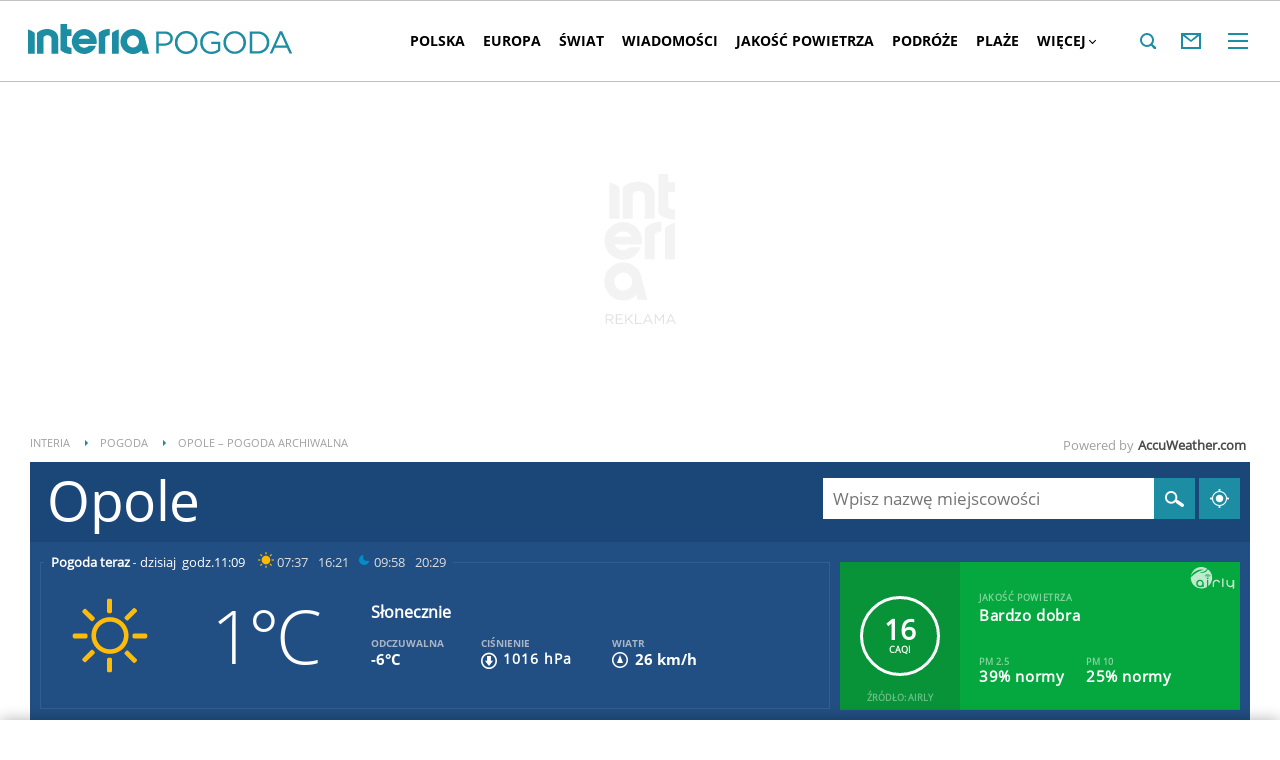

--- FILE ---
content_type: text/html; charset=UTF-8
request_url: https://pogoda.interia.pl/archiwum-pogody-14-11-2013,cId,24308
body_size: 66621
content:
<!DOCTYPE html><!--[if lt IE 7]> <html class="no-js ie6 oldie" lang="pl"> <![endif]-->
<!--[if IE 7]>    <html class="no-js ie7 oldie" lang="pl"> <![endif]-->
<!--[if IE 8]>    <html class="no-js ie8 oldie" lang="pl" xmlns:fb="http://www.facebook.com/2008/fbml"> <![endif]-->
<!--[if IE 9]>    <html class="no-js ie9" lang="pl"> <![endif]-->
<!--[if gt IE 9]><!--> <html class="no-js" lang="pl"> <!--<![endif]-->
<head>
    <meta http-equiv="X-UA-Compatible" content="IE=edge" >
<meta charset="UTF-8">
<meta name="viewport" content="initial-scale=1,maximum-scale=1,width=device-width,user-scalable=no" >
<meta name="theme-color" content="#1c8da2" >
<meta name="referrer" content="unsafe-url" >
<meta name="robots" content="index, follow" >
<meta name="Description" content="Sprawdzona prognoza pogody na dziś, jutro, a nawet 45 dni. Pogoda godzinowa, dniowa i długoterminowa dla Polski i świata" >
<meta name="Author" content="INTERIA.PL" >
<meta name="GOOGLEBOT" content="NOODP" >
    
    <title>Pogoda w INTERIA.PL - długoterminowa prognoza. Pogoda na dziś, jutro i kolejne dni</title>
    <script>
var __iwa=__iwa||[];


        window.Inpl = window.Inpl||{};
        window.Inpl.host = "pogoda.interia.pl";
        window.Inpl.trackerId = "1";
        window.Inpl.WebTr={};
        if(!window.disallowInsets){
        
        Inpl.WebTr.gemius={};
        Inpl.WebTr.gemius.host="//interia.hit.gemius.pl/";
        Inpl.WebTr.gemius.identifier="B21La6ujdLOQcrlzPGEimaei.lzs5kc87_UJdT.ha2D.l7";
        
        
        var Inpl=window.Inpl||{};function gemius_pending(i){window[i]=window[i]||function(){var e=window[i+"_pdata"]=window[i+"_pdata"]||[];e[e.length]=arguments}}Inpl.skipGemiusIdent||(pp_gemius_identifier=Inpl.WebTr.gemius.identifier,pp_gemius_time_identifier=Inpl.WebTr.gemius.time_identifier),Inpl.gemiusOff||(gemius_pending("gemius_hit"),gemius_pending("gemius_event"),gemius_pending("pp_gemius_hit"),gemius_pending("pp_gemius_event"),function(r,o){try{function e(e,i){var t=r.createElement(o),s=e?Inpl.WebTr.gemius.host+"sweqevub.js":Inpl.WebTr.gemius.host+"xgemius.js";n=e?"sweqevub":"xgemius",p=e?6:1,t.setAttribute("async","async"),t.setAttribute("defer","defer"),t.onerror=function(){void 0!==Inpl&&void 0!==Inpl.Abd&&Inpl.Abd.trackError(n,p)},t.onload=function(){void 0!==Inpl&&void 0!==Inpl.Abd&&Inpl.Abd.registerScript(n,p)},t.src=d+":"+s,u.parentNode.insertBefore(t,u),i&&t.addEventListener?t.addEventListener(["on","er","r","or"].join(""),i,!1):i&&t.attachEvent&&t.attachEvent("onerror",i)}var u=r.getElementsByTagName(o)[0],d="http"+("https:"==location.protocol?"s":"");e(0,function(){e(1)})}catch(e){window.Inpl&&window.Inpl.Log&&Inpl.Log.log("gemius_inset_error",e)}}(document,"script"));var __iwa=__iwa||[];__iwa.push(["setCustomVar","gemius_hg","1","page"]),Inpl.skipGemiusIdent||(__iwa.push(["setCustomVar","gemiusId",pp_gemius_identifier,"page"]),__iwa.push(["setCustomVar","gemiusTime",pp_gemius_time_identifier,"page"]));
        
        Inpl.WebTr.tout = {};
        Inpl.WebTr.tout.url= "//js.iplsc.com/inpl.tout/1.0.69/inpl.tout.js";
        Inpl.WebTr.tout.includeBreakingNews=1;    
        Inpl.WebTr.tout.includeTout=1;
        Inpl.WebTr.tout.color=null;
        Inpl.WebTr.tout.theme=null;
        !function(e,t,u){e.Inpl=e.Inpl||{},e.Inpl.Tout=e.Inpl.Tout||{},e.Inpl.Tout.create=function(e){this.queue=this.queue||[],this.queue.push(e)};var n={includeTout:e.Inpl.WebTr.tout.includeTout,includeBreakingNews:e.Inpl.WebTr.tout.includeBreakingNews,includeNews:e.Inpl.WebTr.tout.includeNews,theme:e.Inpl.WebTr.tout.theme,color:e.Inpl.WebTr.tout.color},l=t.createElement("script");l.src=u,t.querySelector("head").appendChild(l),e.Inpl.Tout.create(n)}(window,document,Inpl.WebTr.tout.url);
    
        Inpl.WebTr.distribution = {};
        Inpl.WebTr.distribution.url= "//js.iplsc.com/inpl.distribution/latest/inpl.distribution.js";
        Inpl.WebTr.distribution.includeBack=0;
        Inpl.WebTr.distribution.enableBackDefault=1;    
        Inpl.WebTr.distribution.anchorBack=null;
        Inpl.WebTr.distribution.backUrl=null;
        Inpl.WebTr.distribution.includePrzescroll=1;
        Inpl.WebTr.distribution.includeNewPrzescroll=0;
        Inpl.WebTr.distribution.enablePrzescrollDefault=1;
         Inpl.WebTr.distribution.enablePrzescrollOnNewService=0;   
        Inpl.WebTr.distribution.anchorPrzescroll="wz";
        Inpl.WebTr.distribution.przescrollUrl=null;      
        ((e,r,i)=>{e.Inpl=e.Inpl||{},e.Inpl.Distribution=e.Inpl.Distribution||{},e.Inpl.Distribution.init=function(e){this.queue=this.queue||[],this.queue.push(e)};var l={includeBack:e.Inpl.WebTr.distribution.includeBack,enableBackDefault:e.Inpl.WebTr.distribution.enableBackDefault,anchorBack:e.Inpl.WebTr.distribution.anchorBack,backUrl:e.Inpl.WebTr.distribution.backUrl,includePrzescroll:e.Inpl.WebTr.distribution.includePrzescroll,enablePrzescrollDefault:e.Inpl.WebTr.distribution.enablePrzescrollDefault,enablePrzescrollOnNewService:e.Inpl.WebTr.distribution.enablePrzescrollOnNewService,anchorPrzescroll:e.Inpl.WebTr.distribution.anchorPrzescroll,przescrollUrl:e.Inpl.WebTr.distribution.przescrollUrl},n=r.createElement("script");n.src=i,r.querySelector("head").appendChild(n),e.Inpl.Distribution.init(l)})(window,document,Inpl.WebTr.distribution.url);
    
        var __iwa = __iwa || [];
        Inpl.WebTr.iwa = {};
        Inpl.Ad = Inpl.Ad || {};
        Inpl.Ad.exSettings = Inpl.Ad.exSettings || {};
        Inpl.Ad.exSettings.keywords = Inpl.Ad.exSettings.keywords || {};
        __iwa.push(['setCustomVar','webtrack','true','page']);
        __iwa.push(['setCustomVar','webtrack','true','page']);
        __iwa.push(['setCustomVar','webtrack_date','1/21/2026, 7:19:11 AM','page']);
        __iwa.push(['setCustomVar','keywords',Inpl.Ad.exSettings.keywords.DFP,'page']);
        __iwa.push(['setCustomVar','path_prefix',Inpl.Ad.exSettings.pathPrefix,'page']);
        Inpl.WebTr.iwa.crossorigin = 0;
        Inpl.WebTr.iwa.plugins = {"performance":{"name":"performance"},"pageheight":{"name":"pageheight"},"scroll":{"name":"scroll"},"timeSpent":{"name":"timeSpent"},"viewAbility":{"name":"viewAbility"},"browserFeatures":{"name":"browserFeatures"},"geolocation":{"name":"geolocation"}};
        Inpl.WebTr.iwa.noPv = false;
        Inpl.WebTr.iwa.trackerId = window.Inpl.trackerId;
        Inpl.WebTr.iwa.iwa3Source = "//js.iplsc.com/iwa3/3.0.140/";
        Inpl.WebTr.iwa.iwa3Collector = "//iwa3.hit.interia.pl:443";
        Inpl.WebTr.iwa.sessionHost = window.Inpl.host;
        !function(e){var i={};function n(r){if(i[r])return i[r].exports;var t=i[r]={i:r,l:!1,exports:{}};return e[r].call(t.exports,t,t.exports,n),t.l=!0,t.exports}n.m=e,n.c=i,n.d=function(e,i,r){n.o(e,i)||Object.defineProperty(e,i,{enumerable:!0,get:r})},n.r=function(e){"undefined"!=typeof Symbol&&Symbol.toStringTag&&Object.defineProperty(e,Symbol.toStringTag,{value:"Module"}),Object.defineProperty(e,"__esModule",{value:!0})},n.t=function(e,i){if(1&i&&(e=n(e)),8&i)return e;if(4&i&&"object"==typeof e&&e&&e.__esModule)return e;var r=Object.create(null);if(n.r(r),Object.defineProperty(r,"default",{enumerable:!0,value:e}),2&i&&"string"!=typeof e)for(var t in e)n.d(r,t,function(i){return e[i]}.bind(null,t));return r},n.n=function(e){var i=e&&e.__esModule?function(){return e.default}:function(){return e};return n.d(i,"a",i),i},n.o=function(e,i){return Object.prototype.hasOwnProperty.call(e,i)},n.p="/",n(n.s=0)}([function(e,i){"undefined"==typeof iwa&&(window.iwa=function(){return iwa3.apply(null,arguments)});var n=window.Inpl||{};window.emptyString="",function(e,i,r,t,o,a){var w=Object.entries&&"undefined"!=typeof Promise&&-1!==Promise.toString().indexOf("[native code]")?1:0;window.iwa3BaseURL=w?e+"new/":e+"old/";var s=window.iwa3BaseURL+"main.iwa.js";window.IWA3Object="iwa3";var c="script";window.iwa3=window.iwa3||function(){window.iwa3.q=window.iwa3.q||[],window.iwa3.q.push(arguments)};var u=document.createElement(c);n.WebTr.iwa.sessionHost?u.src="https:"+t+"/"+a+"iwa_core?ts="+Date.now()+"&u="+encodeURIComponent(location.href)+"&sh="+n.WebTr.iwa.sessionHost:u.src="https:"+t+"/"+a+"iwa_core?ts="+Date.now()+"&u="+encodeURIComponent(location.href)+"&sh="+location.host.replace("www.",""),u.async=1;var d=document.createElement(c),l=document.getElementsByTagName(c)[0];d.async=1,iwa3("config",{request:{socket:{url:"wss:"+t+"/"+a+"collector"},http:{url:"https:"+t}}}),d.src=s,n.WebTr.iwa.crossorigin&&d.setAttribute("crossorigin","anonymous"),l.parentNode.insertBefore(u,l),l.parentNode.insertBefore(d,l),u.onerror=function(){void 0!==n&&void 0!==n.Abd&&n.Abd.trackError("iwa3",3)},u.onload=function(){void 0!==n&&void 0!==n.Abd&&n.Abd.registerScript("iwa3",3)}}(n.WebTr.iwa.iwa3Source,0,0,n.WebTr.iwa.iwa3Collector,0,window.emptyString),n.WebTr.iwa.sessionHost?iwa("create",n.WebTr.iwa.trackerId,{sessionDomain:n.WebTr.iwa.sessionHost}):iwa("create",n.WebTr.iwa.trackerId);var r={};for(var t in n.WebTr.iwa.plugins)n.WebTr.iwa.plugins.hasOwnProperty(t)&&(o(),"clickMap"===t?iwa("clickMap"):iwa("plugin","register",t,r));function o(){for(var e in r={},n.WebTr.iwa.plugins[t].cv)n.WebTr.iwa.plugins[t].cv.hasOwnProperty(e)&&(r[n.WebTr.iwa.plugins[t].cv[e].name]=n.WebTr.iwa.plugins[t].cv[e].value)}if(window.iwaCustomVariablesData)for(var a in window.iwaCustomVariablesData)window.iwaCustomVariablesData.hasOwnProperty(a)&&iwa("setCustomVar",a,window.iwaCustomVariablesData[a],"page");n.WebTr.iwa.noPv||iwa("send","pageview")}]);
        iwa('plugin', 'register', 'rodo');
    
        Inpl.WebTr.ga4={};
        Inpl.WebTr.ga4.codes={"0":{"value":"G-RDQWNJRTWJ","cookieDomain":"pogoda.interia.pl"}};
        (o=>{o.addEventListener("load",()=>{for(var e in Inpl.WebTr.ga4.codes){var a,t,n;Inpl.WebTr.ga4.codes.hasOwnProperty(e)&&(a=Inpl.WebTr.ga4.codes[e].value,e=Inpl.WebTr.ga4.codes[e].cookieDomain,n="script",t=document.createElement(n),n=document.getElementsByTagName(n)[0],t.async=1,t.src="https://www.googletagmanager.com/gtag/js?id="+a,n.parentNode.insertBefore(t,n),o.dataLayer=o.dataLayer||[],o.gtag=function(){dataLayer.push(arguments)},o.gtag("js",new Date),e&&""!==e?o.gtag("config",a,{cookie_domain:e}):o.gtag("config",a),t.onload=function(){let a=dataLayer.push;dataLayer.push=(...e)=>{requestAnimationFrame(()=>{setTimeout(()=>{a(...e)},0)})}})}})})(window);
        
        Inpl.WebTr.rd = {};
        Inpl.WebTr.rd.crossorigin = 0;
        Inpl.WebTr.rd.rodoScriptDir="//js.iplsc.com/inpl.rd/latest/";
        Inpl.WebTr.rd.rodoJsonDir="https://prywatnosc.interia.pl/rodo/messages-pl";
        !function(){var o="script",r=(window.rodoScriptDir=Inpl.WebTr.rd.rodoScriptDir,window.rodoJsonDir=Inpl.WebTr.rd.rodoJsonDir,document.createElement(o)),o=document.getElementsByTagName(o)[0];Inpl.WebTr.rd.crossorigin&&r.setAttribute("crossorigin","anonymous"),r.src=Inpl.WebTr.rd.rodoScriptDir+"inpl.rd.jssc",r.async=1,o.parentNode.insertBefore(r,o),window.googletag=window.googletag||{cmd:[]};try{localStorage.setItem("adoceanRodoKeyword","rodo_4")}catch(o){}}();
    
        Inpl.WebTr.webvitals = {};
        Inpl.WebTr.webvitals.traffic = "100";
        Inpl.WebTr.webvitals.url = "//js.iplsc.com/inpl.web-vitals/5.0.30/inpl.web-vitals.js";
        Inpl.WebTr.webvitals.enableWaterfallData = false;
        Inpl.WebTr.webvitals.waterfallDataTraffic = 1;
        Inpl.WebTr.webvitals.enablePerformanceMeasures = false;
        Inpl.WebTr.webvitals.performanceMeasuresTraffic = 1;
        Inpl.WebTr.webvitals.enableInlineAssetsData = false;
        Inpl.WebTr.webvitals.inlineAssetsDataTraffic = 1;
        (()=>{"use strict";let e=window.Inpl||{};!function(t,r,i){if(100*Math.random()<=i.traffic&&null===t.querySelector('script[src*="inpl.web-vitals"]')&&i.url){let r=t.createElement("script");r.src=i.url,t.head.appendChild(r),e.WebTr.webvitals.version="5.0.15"}}(document,navigator,e.WebTr.webvitals)})();
    
        Inpl.WebTr.pixelfb = {};;
        Inpl.WebTr.pixelfb.id = "238861105225571";
        var Inpl=window.Inpl||{};window.addEventListener("load",function(){var e,n,t,r;e=document,n="script",t=Inpl.WebTr.pixelfb.id,r=e.getElementsByTagName(n)[0],(e=e.createElement(n)).async=!0,e.src="https://www.facebook.com/tr?id="+t+"&ev=PageView&noscript=1",r.parentNode.insertBefore(e,r)});
    
        Inpl.WebTr.cookiesStorage = {};
        Inpl.WebTr.cookiesStorage.url = "//js.iplsc.com/inpl.cookies-storage/1.0.0/inpl.cookies-storage.js";
       
        var Inpl=window.Inpl||{};!function(r,o){null===r.querySelector('script[src*="inpl.cookies-storage"]')&&o.url&&window.addEventListener("load",e=>{var n=r.createElement("script");n.src=o.url,n.async=!0,r.body.appendChild(n)})}(document,(navigator,Inpl.WebTr.cookiesStorage));
    window.addEventListener("load",(function(){!function(_,a){const g=["_abd_st","_abd_hash","__adb_aid","_ga_RMGRYKD6CW","_ga_W4EY2M36Z2","_ga_4M95E8MSN8","_ga_2YF03B0P15","_ga_BHV4NK42MV","_ga_8WRW5JLN66","_ga_1RWSGM5Q56","_ga_KMH3XS8TXG","_ga_R5Q873RGD1","_ga_WKGRNLMD52","_ga_5H3MBYQS5C","_ga_VRQ1XBZKKM","_ga_YBYXXY2H5M","_ga_582LCY0H65","_ga_218ZDHYRTZ","_ga_4PV5L6SQP5","_ga_F0WYTQ74SH","_ga_TTZ9QBHFJD","_ga_7M7JP1M428","_ga_JVCE5SJ0KZ","_ga_M151V76HCL","_ga_D7VDJJNEB3","_ga_3Z1HXW2LZY","_ga_Q97722PG4K","_ga_KLLDF1TM2R","_ga_MYX84ZJ2ZH","_ga_JLHM569M6P","_ga_MLZXSPJBQ4","_ga_MVGW7DCP0Z","_ga_CB6K4BD983","_ga_8YNH39MYT9","_ga_5DW2G0VTKN","_ga_D4CT9J2LJX","_ga_BCKSMCM1L7","_ga_V2T2VJ8EB5","_ga_JE25YS20GS"];setTimeout(()=>{g.forEach(_=>function(_){const g="expires="+(new Date).toUTCString();a.cookie=`${_}=;path=/;${g}`}(_))},1e4)}(window,document)}));}/* Wygenerowano dla default/pogoda.interia.pl - 21.01.2026, 08:19:11  */
</script>        
<script src="https://js.iplsc.com/inpl.storage/1.0.5/inpl.storage.js"></script>    <script type="text/javascript">
    //<!--
    
!function(){"use strict";function i(e){var t,o=s+e;try{return(t=JSON.parse(localStorage.getItem(o)))?(function(e,t){try{if(Date.now()>new Date(t).getTime())return localStorage.removeItem(e),1}catch(e){}}(o,t.expires)&&(t.value=null),t.value):(o=s+l+e,(t=JSON.parse(sessionStorage.getItem(o)))||null)}catch(e){console&&console.log("storage: błąd odczytu",o,t,e)}return null}var s="int.",l="sess.";window.Inpl=window.Inpl||{},window.Inpl.storage=window.Inpl.storage||function(e,t,o){if(void 0===t)return i(e);var n,r=o&&void 0!==o.expires?o.expires:0,a={value:t,expires:("number"==typeof r?new Date((new Date).getTime()+24*r*3600*1e3):r).toUTCString()};try{o&&void 0!==o.path&&(a.path=o.path),o&&void 0!==o.domain&&(a.domain=o.domain),o&&void 0!==o.secure&&(a.secure=o.secure),r?(n=s+e,localStorage.setItem(n,JSON.stringify(a))):(n=s+l+e,sessionStorage.setItem(n,JSON.stringify(t)))}catch(e){console&&console.log("storage: błąd zapisu",n,r?a:t,e)}return t}}();
window.Inpl = window.Inpl || {};
window.Inpl.CommonHeader = {
config: {
className: 'common-header--inner'
}
};
(function (l, o, g) {
l.Inpl = l.Inpl || {};
l.Inpl.Log = l.Inpl.Log || {};
var Log = l.Inpl.Log;
Log.NOTICE = 'notice';
Log.WARN = 'warn';
Log['ER' +'ROR'] = 'er'+'ror';
Log.INFO = 'info';
Log.partSize = 4;
Log.__queue = [];
var methods = ['init','onE'+'rror', 'log'];
for (var i in methods) {
if (methods.hasOwnProperty(i)) {
(function (f) {
l.Inpl.Log[f] = function () {
var args = Array.prototype.slice.call(arguments);
Array.prototype.unshift.call(args, f);
l.Inpl.Log.__queue.push(args);
}
})(methods[i]);
}
}
if (o) {
window.addEventListener("load", function () {
var lib = document.createElement('script');
lib.src = o;
lib.async = 1;
document.head.appendChild(lib);
});
}
l['one'+'rror'] = function () {
var args = Array.prototype.slice.call(arguments);
l.Inpl.Log['onE'+'rror'].apply(Log, args);

};
Log.init();

})(window, '//js.iplsc.com/inpl.log/1.0.18/inpl.log.js');    //-->
</script>    <link href="/s/main-8aa35b2551e4b882f54405be4c375aa0.css" media="all" rel="stylesheet" type="text/css" >
<link href="/s/print-2c8bb67e30695b22aab8948740d994a7.css" media="print" rel="stylesheet" type="text/css" >
<link href="/s/header-92919e98918851da9c9b56140934c944.css" media="all" rel="stylesheet" type="text/css" >
<link href="/i/icon_144.png" rel="apple-touch-icon-precomposed" sizes="144x144" >
<link href="/i/icon_114.png" rel="apple-touch-icon-precomposed" sizes="114x114" >
<link href="/i/icon_72.png" rel="apple-touch-icon-precomposed" sizes="72x72" >
<link href="/i/icon_57.png" rel="apple-touch-icon-precomposed" sizes="57x57" >
<link href="/manifest.json" rel="manifest" type="application/json" >
<link href="/sd/Ads/basicStyle.less?v=1" media="screen" rel="preload" type="text/css" as="style" onload="this.onload=null;this.rel='stylesheet'" >
<link href="/sd/Ads/style.less?v=89" media="screen" rel="stylesheet" type="text/css" >
<link href="/sd/Navigation/styleModalInfo.less?v=7" media="screen" rel="stylesheet" type="text/css" >            <style  media="screen">
<!--
/* ~czarny*/
#mobilePhSitebranding {
  margin-top: 12px;
}
@media only screen and (min-width: 1000px) {
  #mobilePhSitebranding {
    display: none;
  }
}
#mobilePhSitebranding svg.ph-ad-interia {
  width: 81px;
  height: 20px;
  display: block;
  margin: 0 auto 9px;
}
#mobilePhSitebranding svg.ph-ad-ss {
  width: 137px;
  height: 20px;
  display: block;
  margin: 0 auto 10px;
}
#mobilePhSitebranding svg.ph-ad-reklama {
  width: 54px;
  height: 7px;
  display: block;
  margin: 0 auto;
}
@media only screen and (max-width: 999px) {
  .body__ad-spons--mobile-ph {
    padding-top: 60px;
    overflow-x: hidden;
  }
  .body__ad-spons--mobile-ph #sponsCont.spons-ph {
    height: 60px;
    display: block;
  }
  .body__ad-spons--mobile-ph #sponsCont.spons-ph #desktopPhSitebranding {
    display: none;
  }
}

-->
</style>
<style  media="screen">
<!--
/* ~czarny*/
body {
  --siteHeight: '0px';
  --siteAnimationTime: 0.3s;
}
#ad-stat {
  height: 0;
}
#ad-sitebranding {
  width: 100%;
}
#ad-sitebranding div[id^=google_ads_iframe] {
  font-size: 16px;
}
#sponsCont.spons-ph {
  border-bottom: 1px solid #c3c3c3;
  position: fixed;
  width: 100%;
  overflow: hidden;
  z-index: 999999;
  padding-bottom: 0;
  top: 0px;
  background-color: white;
  height: 0;
  transition: all var(--siteAnimationTime) ease;
}
@media only screen and (min-width: 1000px) {
  .body__ad-spons--desktop-ph .common-header {
    transform: translateY(150px);
  }
  .body__common-header--fixed:not(.body__ad-spons--desktop).body__ad-spons--desktop-ph .common-header {
    transform: translateY(75px);
  }
}
@media only screen and (max-width: 999px) {
  .body__ad-spons--mobile-ph .common-header {
    transform: translateY(60px);
  }
}

-->
</style>
<style  media="screen">
<!--
 @media(min-width:0px) and  (max-width:767.8px) { .common-header--inner .header-inner{display: none}} @media(min-width:0px) and (max-width:998px){ .common-header--inner .header-inner .btn-wrap:nth-child(n + 8){display: none;} .common-header--inner .more-menu .header-inner .btn-wrap:nth-child(n + 8){display: block;}} @media(min-width:998px) and (max-width:1279px){ .common-header--inner .header-inner .btn-wrap:nth-child(n + 5){display: none;} .common-header--inner .more-menu .header-inner .btn-wrap:nth-child(n + 5){display: block;}} @media(min-width:1279px) and (max-width:1439px){ .common-header--inner .header-inner .btn-wrap:nth-child(n + 8){display: none;} .common-header--inner .more-menu .header-inner .btn-wrap:nth-child(n + 8){display: block;}} @media(min-width:1439px) and (max-width:1535px){ .common-header--inner .header-inner .btn-wrap:nth-child(n + 8){display: none;} .common-header--inner .more-menu .header-inner .btn-wrap:nth-child(n + 8){display: block;}} @media(min-width:1535px) and (max-width:1599px){ .common-header--inner .header-inner .btn-wrap:nth-child(n + 10){display: none;} .common-header--inner .more-menu .header-inner .btn-wrap:nth-child(n + 10){display: block;}} @media(min-width:1535px) and (max-width:1599px) {.common-header--inner .header-inner .btn-wrap.more{display:none !important;}} @media(min-width:1599px) and (max-width:1919px){ .common-header--inner .header-inner .btn-wrap:nth-child(n + 10){display: none;} .common-header--inner .more-menu .header-inner .btn-wrap:nth-child(n + 10){display: block;}} @media(min-width:1599px) and (max-width:1919px) {.common-header--inner .header-inner .btn-wrap.more{display:none !important;}} @media(min-width:1919px) and (max-width:2559px){ .common-header--inner .header-inner .btn-wrap:nth-child(n + 10){display: none;} .common-header--inner .more-menu .header-inner .btn-wrap:nth-child(n + 10){display: block;}} @media only screen and (min-width:1919px) {.common-header--inner .header-inner .btn-wrap.more{display:none!important;}} @media screen and (min-width:2560px){.common-header--inner .header-inner .btn-wrap:nth-child(n + 10){display: none;} .common-header--inner .more-menu .header-inner .btn-wrap:nth-child(n + 10){display:block;}}
-->
</style>
<style  media="screen">
<!--
div#ad_box_ec_prawa_dol, div#ad-box_ec_prawa_dol { height: 405px; } @media screen and (max-width: 999px) and (min-width: 748px) { div#ad-box_ec_prawa_dol { height: 205px; } } .box_ec_prawa_dol_mob#box_ec_prawa_dol1 { position: static !important; } div.adBox { width: 298px; background-color: #FFFFFF; border-color: #DADADA; border-width: 1px; border-style: solid; float: left; overflow: hidden; } div.adBox .header { font-family: Arial; color: #FFFFFF; font-size: 14px; background: #3F3F41; padding: 9px 5px 5px 14px; } div.adBox div.offers { padding-left: 12px; padding-top: 18px; overflow: hidden; } div.ad-ecommerce-item { float: left; height: 167px; width: 122px !important; padding: 0 15px 15px 5px; text-align: center; font-size: 11px; } @media only screen and (min-width: 748px) and (max-width: 999px) { div.adBox { height: 230px !important; box-sizing: border-box; } div.adBox { float: left; overflow: hidden; width: 100% !important; } div.ad-ecommerce-item { box-sizing: border-box; width: 25% !important; } } @media only screen and (max-width: 747px) { div.adBox { float: left; overflow: hidden; width: 100% !important; height: 402px; box-sizing: border-box; } div.ad-ecommerce-item { box-sizing: border-box; width: 50% !important; height: 182px; } }
-->
</style>
<style  media="screen">
<!--
#ad-scroll_footer {margin-top: 25px;}
        #ad-scroll_footer:before {content: "REKLAMA";position: absolute;margin-top: -20px;text-align: center;font: 700 10px/21px Open Sans,Arial,sans-serif;letter-spacing: .25px;color: #9f9e9e;line-height: 18px;z-index: 1;}
        body.inpl-tout-sticky #adxFixedAdMainCont.adx-mobile-fixed { bottom: 0 !important; }
        body.inpl-tout-hidden #adxFixedAdMainCont.adx-mobile-fixed { bottom: -150px !important; }
        #adxFixedAdMainCont.adx-mobile-fixed{display:flex;width:100%;position:fixed;background-color:rgba(255,255,255);bottom:0;left:0;align-items:center;margin:auto;justify-content:space-around;z-index:99999;padding-bottom: 5px;-webkit-box-shadow: 0px -5px 5px -5px rgba(66, 68, 90, 0.5);-moz-box-shadow: 0px -5px 5px -5px rgba(66, 68, 90, 0.5);box-shadow: 0px -5px 5px -5px rgba(66, 68, 90, 0.5);}
        #adxFixedAdMainCont .adx-mobile-fixed-close {cursor: pointer;position: absolute;right: 25px;top: -28px;width: 85px;height: 30px;background: #FFFFFF url(//e.hub.com.pl/img/close.svg) 64px 12px no-repeat padding-box;-webkit-box-shadow: 0px -3px 5px -2px rgba(66, 68, 90, 0.5);-moz-box-shadow: 0px -3px 5px -2px rgba(66, 68, 90, 0.5);box-shadow: 0px -3px 5px -2px rgb(66 68 90 / 50%);border-top-left-radius: 4px;border-top-right-radius: 4px;}
        #adxFixedAdMainCont .adx-mobile-fixed-close:before {content: "Zamknij";position: absolute;text-align: center;font: 700 12px/21px Open Sans,Arial,sans-serif;letter-spacing: .25px;color: #9f9e9e;line-height: 18px;z-index: 1;padding: 7px 0px 0px 15px;}
        #adxFixedAdMainCont .adx-mobile-fixed-content{display:flex;align-items:center;}
        #adxFixedAdMainCont .adx-mobile-fixed-ad-cont{margin:0 auto;}

-->
</style>
    <!--[if lte IE 8]>
    
<script src="https://w.iplsc.com/external/polyfillsIe8/1.0.0/polyfillsIe8.js"></script>    <link rel="stylesheet" type="text/css" media="all" href="/s/ie8.css"/>
    <![endif]-->
                <script>window.addEventListener("load", function(){    if(Inpl.Ad && Inpl.Ad.isExternalService === false) {        window.iwa3 && window.iwa3("trackEvent","uanc","lib","loaded", "true");    } else {        window.iwa3 && window.iwa3("trackEvent","uanc","lib","loaded", "false");    }});window.Inpl = (window.Inpl || {});window.Inpl.Ad = (window.Inpl.Ad || {});window.Inpl.Ad.settings = (window.Inpl.Ad.settings || {});window.Inpl.Ad.settings.isRWD=false;window.Inpl.Ad.settings.serviceId=1135;window.Inpl.Ad.settings.urlParams={"cId":"24308"};window.Inpl.Ad.settings.isIplv2=true;window.Inpl.Ad.exSettings = (window.Inpl.Ad.exSettings || {});window.Inpl.Ad.exSettings.keywords = (window.Inpl.Ad.exSettings.keywords || {});window.Inpl.Ad.exSettings.keywords.DFP ? window.Inpl.Ad.exSettings.keywords.DFP += ",iplv2" : window.Inpl.Ad.exSettings.keywords.DFP = "iplv2";window.Inpl.Ad.exSettings.keywords.ADOCEAN ? window.Inpl.Ad.exSettings.keywords.ADOCEAN += ",iplv2" : window.Inpl.Ad.exSettings.keywords.ADOCEAN = "iplv2";</script>        <script>(function() {
                    window.Inpl = window.Inpl || {};
                    window.Inpl.Ad = window.Inpl.Ad || {};
                    window.Inpl.Ad.settings = window.Inpl.Ad.settings || {};
                    Inpl.Ad.settings.config = {}; })();</script>                <meta property="og:site_name" content="Pogoda Interia" />    <meta property="fb:app_id" content="438577716225831" />    <script>
        window.CONFIG = {
            servers: {
                image: 'i.iplsc.com',
                js: 'w.iplsc.com'
            }
        };
    </script>
            <meta name="google-play-app" content="app-id=pl.interia.news"/>
        <script type="application/ld+json">{"@context":"https:\/\/schema.org","@type":"BreadcrumbList","numberOfItems":3,"itemListelement":[{"@type":"ListItem","position":1,"item":{"name":"INTERIA","@id":"https:\/\/www.interia.pl"}},{"@type":"ListItem","position":2,"item":{"name":"Pogoda","@id":"https:\/\/pogoda.interia.pl\/"}},{"@type":"ListItem","position":3,"item":{"name":"Opole \u2013 pogoda archiwalna"}}]}</script></head>
<body class="hbha body__ad-spons--mobile-ph">
<div id="fb-root"></div>    


<div data-ad-mobile="1" data-ad-desktop="" id="sponsCont" class="spons-ph">
<script>

    window.addEventListener('Inpl.sitebranding.loaded', function(ev) {
        var adContainer = document.getElementById('sitebranding1');
        if (adContainer) {
            adContainer.style.display = 'block';
        }
    });


    function eventFilter(ms, callback) {
        var timer = null;
        return function() {
            if (timer !== null) {
                clearTimeout(timer);
            }
            timer = setTimeout(run, ms);

            function run() {
                if (timer !== null) {
                    timer = null;
                    callback();
                }
            }
        };
    }

    function isHidden(elem) {
        var styles = window.getComputedStyle(elem)
        return styles.display === 'none' || styles.visibility === 'hidden'
    }


    window.addEventListener('DOMContentLoaded', function(){
        if (isHidden(document.querySelector('#sponsCont'))) {
            document.body.classList.remove('body__ad-spons--desktop-ph');
            document.body.classList.remove('body__ad-spons--mobile-ph');
        }
    });

    window.addEventListener('scroll', eventFilter(100, () => {
        if (!document.body.classList.contains('no_sitebranding') && !isHidden(document.querySelector('#sponsCont'))) {
            if (window.scrollY > 1800) {
                document.body.classList.remove('body__ad-spons--desktop-ph');
                document.body.classList.remove('body__ad-spons--mobile-ph');
            } else {
                if (document.querySelector('#sponsCont[data-ad-mobile="1"]')) {
                    document.body.classList.add('body__ad-spons--mobile-ph');
                }
                if (document.querySelector('#sponsCont[data-ad-desktop="1"]')) {
                    document.body.classList.add('body__ad-spons--desktop-ph');
                }
            }
        }
    }));
</script>
<div id="ad-sitebranding" class="divAlignCenter" data-ad-sitebranding-ph=true></div>

                <div id='mobilePhSitebranding'>
            <svg class="ph-ad-interia" data-name="Layer 1" xmlns="http://www.w3.org/2000/svg" viewBox="0 0 81 20">
                <defs>
                    <style>
                        .ph-sitebranding-path {
                            fill: #e6e6e6;
                        }
                    </style>
                </defs>
                <g id="Interia_-_białe" data-name="Interia - białe">
                    <g>
                        <path class="ph-sitebranding-path" d="M20.093,19.796V9.67c0-4.672-4.211-6.466-7.907-6.335-3.69,.13-6.276,2.574-6.276,2.574v13.888h4.432V8.885c.172-.699,1.171-1.169,1.927-1.333,1.619-.351,3.392,.616,3.392,2.333v9.911h4.432Z"/>
                        <path class="ph-sitebranding-path" d="M21.57,0V17.419s2.585,2.445,6.276,2.574c.366,.013,.739,.007,1.11-.019v-4.15c-.69-.028-2.435-.372-2.953-1.17V7.977h2.953V3.545h-2.953v-.013h0V0h-4.432Z"/>
                        <path class="ph-sitebranding-path" d="M45.593,13.215c.098-.518,.148-1.042,.148-1.558,0-4.579-3.725-8.305-8.305-8.305s-8.304,3.726-8.304,8.305,3.725,8.305,8.304,8.305c3.437,0,6.471-2.068,7.729-5.267l.068-.173h-4.787l-.037,.038c-.789,.808-1.844,1.253-2.973,1.253-1.646,0-3.153-.995-3.809-2.495h11.946l.019-.103Zm-11.903-3.357c.691-1.437,2.142-2.356,3.747-2.356s3.056,.918,3.746,2.356h-7.493Z"/>
                        <path class="ph-sitebranding-path" d="M60.277,3.596c-2.679,.659-4.432,2.312-4.432,2.312v13.888h4.432V3.596Z"/>
                        <path class="ph-sitebranding-path" d="M54.367,7.504V3.354c-.372-.026-.744-.033-1.111-.02-3.691,.13-6.276,2.574-6.276,2.574v13.888h4.432V8.675c.519-.798,2.264-1.142,2.955-1.17"/>
                        <path class="ph-sitebranding-path" d="M69.825,3.315c-4.599,0-8.339,3.743-8.339,8.344s3.741,8.341,8.339,8.341c2.169,0,4.219-.841,5.797-2.374l.569,2.17h4.276l-2.346-8.99c-.427-4.271-3.994-7.491-8.296-7.491m0,12.332c-2.197,0-3.984-1.787-3.984-3.983s1.787-3.984,3.984-3.984,3.983,1.787,3.983,3.984-1.787,3.983-3.983,3.983"/>
                        <path class="ph-sitebranding-path" d="M0,3.596V19.796H4.432V5.909S2.678,4.255,0,3.596"/>
                    </g>
                </g>
            </svg>
            <svg class="ph-ad-reklama" data-name="Layer 1" xmlns="http://www.w3.org/2000/svg" viewBox="0 0 54 7">
                <defs>
                    <style>
                        .ph-sitebranding-path {
                            fill: #e6e6e6;
                        }
                    </style>
                </defs>
                <path class="ph-sitebranding-path" d="M0,.049H2.989c.854,0,1.539,.258,1.975,.695,.338,.338,.537,.825,.537,1.37v.02c0,1.152-.795,1.827-1.886,2.026l2.134,2.84h-.963l-2.015-2.701H.785v2.701H0V.049ZM2.919,3.595c1.043,0,1.787-.537,1.787-1.43v-.019c0-.855-.655-1.371-1.777-1.371H.785V3.595H2.919Z"/>
                <path class="ph-sitebranding-path" d="M7.878,.049h5.025V.765h-4.24V3.138h3.793v.715h-3.793v2.432h4.289v.715H7.878V.049Z"/>
                <path class="ph-sitebranding-path" d="M15.23,.049h.785V4.2L20.007,.049h1.013l-2.979,3.039,3.108,3.912h-.983l-2.671-3.367-1.48,1.5v1.867h-.785V.049Z"/>
                <path class="ph-sitebranding-path" d="M23.068,.049h.785V6.275h3.912v.725h-4.697V.049Z"/>
                <path class="ph-sitebranding-path" d="M32.486,0h.734l3.168,7h-.844l-.814-1.838h-3.783l-.825,1.838h-.804l3.168-7Zm1.937,4.448l-1.579-3.535-1.588,3.535h3.168Z"/>
                <path class="ph-sitebranding-path" d="M38.43,.049h.795l2.532,3.793L44.288,.049h.795V7h-.784V1.37l-2.532,3.724h-.04l-2.532-3.713V7h-.765V.049Z"/>
                <path class="ph-sitebranding-path" d="M50.098,0h.734l3.168,7h-.844l-.814-1.838h-3.783l-.825,1.838h-.804l3.168-7Zm1.937,4.448l-1.579-3.535-1.588,3.535h3.168Z"/>
            </svg>
        </div>
    </div>

    <div class="page-container is-header main-header-container" data-google-interstitial="false">
        <div class="branding-place"></div>
        <header class="common-header common-header--inner" id="common-header-root">
            



<div class="common-header__container ">
    
<div class="common-header__logo">
                        <span class="common-header__interia-logo-container">
                                    <a class="common-header__interia-back-arrow" onclick="" href="https://www.interia.pl#utm_source=POGODA&utm_medium=logo&utm_campaign=powrot_z_wew&amp;iwa_source=logo">
                        <svg class="common-header__svg" xmlns="http://www.w3.org/2000/svg" viewBox="0 0 17 18">
                            <path class="common-header__svg-path" d="M17 8H3.17l6.75-6.4L8.66 0 0 9l8.66 9 1.26-1.68L3.18 10H17V8z"/>
                        </svg>
                    </a>
                
                <a class="common-header__interia-logo" onclick="" href="https://www.interia.pl#utm_source=POGODA&utm_medium=logo&utm_campaign=powrot_z_wew&amp;iwa_source=logo" title="Przejdź na stronę główną INTERIA.PL">
                                            <img src="/i/interia_logo_b.svg" alt="INTERIA.PL">
                                    </a>
            </span>
                        <a class="common-header__service-logo" onclick="" href="/#iwa_source=logo" title="Przejdź do strony głównej serwisu Pogoda" rel="home">
                            <img src="/i/service_logo_s.svg" alt="Pogoda" data-two-line-service-logo="">
                    </a>
    </div>


        
    <div class="common-header__navigation">
        <nav class="header">
                                        <ul class="header-inner">
                            <li class="btn-wrap  ">
        <a data-menuType="pasek_gorny" data-linkText="polska" class="btn common-header__navigation-item-link" href="/polska">Polska</a>
                    <nav class="sub-menu">
                <ul class="header-inner">
                                            <li class="btn-wrap-sub ">
                            <a data-menuType="pasek_gorny" data-linkText="dolnoslaskie" class="btn common-header__navigation-item-link" href="/prognoza-polska-dolnoslaskie">Dolnośląskie</a>                        </li>
                                            <li class="btn-wrap-sub ">
                            <a data-menuType="pasek_gorny" data-linkText="kujawsko-pomorskie" class="btn common-header__navigation-item-link" href="/prognoza-polska-kujawsko-pomorskie">Kujawsko-pomorskie</a>                        </li>
                                            <li class="btn-wrap-sub ">
                            <a data-menuType="pasek_gorny" data-linkText="lubelskie" class="btn common-header__navigation-item-link" href="/prognoza-polska-lubelskie">Lubelskie</a>                        </li>
                                            <li class="btn-wrap-sub ">
                            <a data-menuType="pasek_gorny" data-linkText="lubuskie" class="btn common-header__navigation-item-link" href="/prognoza-polska-lubuskie">Lubuskie</a>                        </li>
                                            <li class="btn-wrap-sub ">
                            <a data-menuType="pasek_gorny" data-linkText="lodzkie" class="btn common-header__navigation-item-link" href="/prognoza-polska-lodzkie">Łódzkie</a>                        </li>
                                            <li class="btn-wrap-sub ">
                            <a data-menuType="pasek_gorny" data-linkText="malopolskie" class="btn common-header__navigation-item-link" href="/prognoza-polska-malopolskie">Małopolskie</a>                        </li>
                                            <li class="btn-wrap-sub ">
                            <a data-menuType="pasek_gorny" data-linkText="mazowieckie" class="btn common-header__navigation-item-link" href="/prognoza-polska-mazowieckie">Mazowieckie</a>                        </li>
                                            <li class="btn-wrap-sub ">
                            <a data-menuType="pasek_gorny" data-linkText="opolskie" class="btn common-header__navigation-item-link" href="/prognoza-polska-opolskie">Opolskie</a>                        </li>
                                            <li class="btn-wrap-sub ">
                            <a data-menuType="pasek_gorny" data-linkText="podkarpackie" class="btn common-header__navigation-item-link" href="/prognoza-polska-podkarpackie">Podkarpackie</a>                        </li>
                                            <li class="btn-wrap-sub ">
                            <a data-menuType="pasek_gorny" data-linkText="podlaskie" class="btn common-header__navigation-item-link" href="/prognoza-polska-podlaskie">Podlaskie</a>                        </li>
                                            <li class="btn-wrap-sub ">
                            <a data-menuType="pasek_gorny" data-linkText="pomorskie" class="btn common-header__navigation-item-link" href="/prognoza-polska-pomorskie">Pomorskie</a>                        </li>
                                            <li class="btn-wrap-sub ">
                            <a data-menuType="pasek_gorny" data-linkText="slaskie" class="btn common-header__navigation-item-link" href="/prognoza-polska-slaskie">Śląskie</a>                        </li>
                                            <li class="btn-wrap-sub ">
                            <a data-menuType="pasek_gorny" data-linkText="swietokrzyskie" class="btn common-header__navigation-item-link" href="/prognoza-polska-swietokrzyskie">Świętokrzyskie</a>                        </li>
                                            <li class="btn-wrap-sub ">
                            <a data-menuType="pasek_gorny" data-linkText="warminsko-mazurskie" class="btn common-header__navigation-item-link" href="/prognoza-polska-warminsko-mazurskie">Warmińsko-mazurskie</a>                        </li>
                                            <li class="btn-wrap-sub ">
                            <a data-menuType="pasek_gorny" data-linkText="wielkopolskie" class="btn common-header__navigation-item-link" href="/prognoza-polska-wielkopolskie">Wielkopolskie</a>                        </li>
                                            <li class="btn-wrap-sub last">
                            <a data-menuType="pasek_gorny" data-linkText="zachodniopomorskie" class="btn common-header__navigation-item-link" href="/prognoza-polska-zachodnio-pomorskie">Zachodniopomorskie</a>                        </li>
                                    </ul>
            </nav>
            </li>
        <li class="btn-wrap  ">
        <a data-menuType="pasek_gorny" data-linkText="europa" class="btn common-header__navigation-item-link" href="/europa">Europa</a>
            </li>
        <li class="btn-wrap  ">
        <a data-menuType="pasek_gorny" data-linkText="swiat" class="btn common-header__navigation-item-link" href="/swiat">Świat</a>
            </li>
        <li class="btn-wrap  ">
        <a data-menuType="pasek_gorny" data-linkText="wiadomosci" class="btn common-header__navigation-item-link" href="/wiadomosci">Wiadomości</a>
            </li>
        <li class="btn-wrap  ">
        <a data-menuType="pasek_gorny" data-linkText="jakosc_powietrza" class="btn common-header__navigation-item-link" href="/jakosc-powietrza">Jakość Powietrza</a>
            </li>
        <li class="btn-wrap  ">
        <a data-menuType="pasek_gorny" data-linkText="podroze" class="btn common-header__navigation-item-link" href="/podroze">Podróże</a>
            </li>
        <li class="btn-wrap  ">
        <a data-menuType="pasek_gorny" data-linkText="plaze" class="btn common-header__navigation-item-link" href="/raporty/raport-plaze/plaze">Plaże</a>
            </li>
        <li class="btn-wrap  ">
        <a data-menuType="pasek_gorny" data-linkText="dla_narciarzy" class="btn common-header__navigation-item-link" href="/dla-narciarzy">Dla narciarzy</a>
            </li>
        <li class="btn-wrap  ">
        <a data-menuType="pasek_gorny" data-linkText="zielona_interia" class="btn common-header__navigation-item-link" href="https://zielona.interia.pl/">Zielona interia</a>
            </li>
    <li id="more-button" class="btn-wrap more">
        <span class="btn">Więcej <i id="more-button-arrow" class="arrow"></i></span>
        <nav id="more-menu" class="more-menu">
            <ul class="header-inner">
                                                        <li class="btn-wrap  ">
                        <a data-menuType="pasek_gorny" data-linkText="polska" class="btn common-header__navigation-item-link" href="/polska">Polska<i class="arrow submenu"></i></a>                                                    <nav class="sub-menu-more">
                                <ul class="header-inner">
                                                                            <li class="btn-wrap-sub">
                                            <a data-menuType="pasek_gorny" data-linkText="dolnoslaskie" class="btn common-header__navigation-item-link" href="/prognoza-polska-dolnoslaskie">Dolnośląskie</a>                                        </li>
                                                                            <li class="btn-wrap-sub">
                                            <a data-menuType="pasek_gorny" data-linkText="kujawsko-pomorskie" class="btn common-header__navigation-item-link" href="/prognoza-polska-kujawsko-pomorskie">Kujawsko-pomorskie</a>                                        </li>
                                                                            <li class="btn-wrap-sub">
                                            <a data-menuType="pasek_gorny" data-linkText="lubelskie" class="btn common-header__navigation-item-link" href="/prognoza-polska-lubelskie">Lubelskie</a>                                        </li>
                                                                            <li class="btn-wrap-sub">
                                            <a data-menuType="pasek_gorny" data-linkText="lubuskie" class="btn common-header__navigation-item-link" href="/prognoza-polska-lubuskie">Lubuskie</a>                                        </li>
                                                                            <li class="btn-wrap-sub">
                                            <a data-menuType="pasek_gorny" data-linkText="lodzkie" class="btn common-header__navigation-item-link" href="/prognoza-polska-lodzkie">Łódzkie</a>                                        </li>
                                                                            <li class="btn-wrap-sub">
                                            <a data-menuType="pasek_gorny" data-linkText="malopolskie" class="btn common-header__navigation-item-link" href="/prognoza-polska-malopolskie">Małopolskie</a>                                        </li>
                                                                            <li class="btn-wrap-sub">
                                            <a data-menuType="pasek_gorny" data-linkText="mazowieckie" class="btn common-header__navigation-item-link" href="/prognoza-polska-mazowieckie">Mazowieckie</a>                                        </li>
                                                                            <li class="btn-wrap-sub">
                                            <a data-menuType="pasek_gorny" data-linkText="opolskie" class="btn common-header__navigation-item-link" href="/prognoza-polska-opolskie">Opolskie</a>                                        </li>
                                                                            <li class="btn-wrap-sub">
                                            <a data-menuType="pasek_gorny" data-linkText="podkarpackie" class="btn common-header__navigation-item-link" href="/prognoza-polska-podkarpackie">Podkarpackie</a>                                        </li>
                                                                            <li class="btn-wrap-sub">
                                            <a data-menuType="pasek_gorny" data-linkText="podlaskie" class="btn common-header__navigation-item-link" href="/prognoza-polska-podlaskie">Podlaskie</a>                                        </li>
                                                                            <li class="btn-wrap-sub">
                                            <a data-menuType="pasek_gorny" data-linkText="pomorskie" class="btn common-header__navigation-item-link" href="/prognoza-polska-pomorskie">Pomorskie</a>                                        </li>
                                                                            <li class="btn-wrap-sub">
                                            <a data-menuType="pasek_gorny" data-linkText="slaskie" class="btn common-header__navigation-item-link" href="/prognoza-polska-slaskie">Śląskie</a>                                        </li>
                                                                            <li class="btn-wrap-sub">
                                            <a data-menuType="pasek_gorny" data-linkText="swietokrzyskie" class="btn common-header__navigation-item-link" href="/prognoza-polska-swietokrzyskie">Świętokrzyskie</a>                                        </li>
                                                                            <li class="btn-wrap-sub">
                                            <a data-menuType="pasek_gorny" data-linkText="warminsko-mazurskie" class="btn common-header__navigation-item-link" href="/prognoza-polska-warminsko-mazurskie">Warmińsko-mazurskie</a>                                        </li>
                                                                            <li class="btn-wrap-sub">
                                            <a data-menuType="pasek_gorny" data-linkText="wielkopolskie" class="btn common-header__navigation-item-link" href="/prognoza-polska-wielkopolskie">Wielkopolskie</a>                                        </li>
                                                                            <li class="btn-wrap-sub">
                                            <a data-menuType="pasek_gorny" data-linkText="zachodniopomorskie" class="btn common-header__navigation-item-link" href="/prognoza-polska-zachodnio-pomorskie">Zachodniopomorskie</a>                                        </li>
                                                                    </ul>
                            </nav>
                                            </li>
                                                        <li class="btn-wrap  ">
                        <a data-menuType="pasek_gorny" data-linkText="europa" class="btn common-header__navigation-item-link" href="/europa">Europa</a>                                            </li>
                                                        <li class="btn-wrap  ">
                        <a data-menuType="pasek_gorny" data-linkText="swiat" class="btn common-header__navigation-item-link" href="/swiat">Świat</a>                                            </li>
                                                        <li class="btn-wrap  ">
                        <a data-menuType="pasek_gorny" data-linkText="wiadomosci" class="btn common-header__navigation-item-link" href="/wiadomosci">Wiadomości</a>                                            </li>
                                                        <li class="btn-wrap  ">
                        <a data-menuType="pasek_gorny" data-linkText="jakosc_powietrza" class="btn common-header__navigation-item-link" href="/jakosc-powietrza">Jakość Powietrza</a>                                            </li>
                                                        <li class="btn-wrap  ">
                        <a data-menuType="pasek_gorny" data-linkText="podroze" class="btn common-header__navigation-item-link" href="/podroze">Podróże</a>                                            </li>
                                                        <li class="btn-wrap  ">
                        <a data-menuType="pasek_gorny" data-linkText="plaze" class="btn common-header__navigation-item-link" href="/raporty/raport-plaze/plaze">Plaże</a>                                            </li>
                                                        <li class="btn-wrap  ">
                        <a data-menuType="pasek_gorny" data-linkText="dla_narciarzy" class="btn common-header__navigation-item-link" href="/dla-narciarzy">Dla narciarzy</a>                                            </li>
                                                        <li class="btn-wrap  ">
                        <a data-menuType="pasek_gorny" data-linkText="zielona_interia" class="btn common-header__navigation-item-link" href="https://zielona.interia.pl/">Zielona interia</a>                                            </li>
                            </ul>
        </nav>
    </li>
                </ul>
                    </nav>
        <div class="more-wrapper">
            <ul id="menu-more">
            </ul>
        </div>
        <nav style="display:none"  class="common-header__mobile common-header__navigation-container">
            <div class="portal-menu-close common-header__mobile-close">
                <svg xmlns="http://www.w3.org/2000/svg" viewBox="0 0 21.9 21.9">
                    <path d="M11.7 11L22 21.3l-.7.7L11 11.7.7 21.9l-.7-.7L10.3 11 0 .7.7 0 11 10.3 21.2 0l.7.7L11.7 11z" fill-rule="evenodd" clip-rule="evenodd" fill="#fff"></path>
                </svg>
            </div>
            <div class="common-header__navigation-menu-container">
                                                <div class="serviceSectionLinksContainer">
                    <ul class="serviceSectionLinks d1">
                        <li class="serviceName">Pogoda</li>
                                                                                                                    <li class="btn-wrap  hamburger">
        <a data-menuType="hamburger" data-linkText="polska" class="btn common-header__navigation-item-link" href="/polska">Polska<i class="arrow submenu"></i></a>
                    <nav class="sub-menu">
                <ul class="header-inner">
                                            <li class="btn-wrap-sub ">
                            <a data-menuType="hamburger" data-linkText="dolnoslaskie" class="btn common-header__navigation-item-link" href="/prognoza-polska-dolnoslaskie">Dolnośląskie</a>                        </li>
                                            <li class="btn-wrap-sub ">
                            <a data-menuType="hamburger" data-linkText="kujawsko-pomorskie" class="btn common-header__navigation-item-link" href="/prognoza-polska-kujawsko-pomorskie">Kujawsko-pomorskie</a>                        </li>
                                            <li class="btn-wrap-sub ">
                            <a data-menuType="hamburger" data-linkText="lubelskie" class="btn common-header__navigation-item-link" href="/prognoza-polska-lubelskie">Lubelskie</a>                        </li>
                                            <li class="btn-wrap-sub ">
                            <a data-menuType="hamburger" data-linkText="lubuskie" class="btn common-header__navigation-item-link" href="/prognoza-polska-lubuskie">Lubuskie</a>                        </li>
                                            <li class="btn-wrap-sub ">
                            <a data-menuType="hamburger" data-linkText="lodzkie" class="btn common-header__navigation-item-link" href="/prognoza-polska-lodzkie">Łódzkie</a>                        </li>
                                            <li class="btn-wrap-sub ">
                            <a data-menuType="hamburger" data-linkText="malopolskie" class="btn common-header__navigation-item-link" href="/prognoza-polska-malopolskie">Małopolskie</a>                        </li>
                                            <li class="btn-wrap-sub ">
                            <a data-menuType="hamburger" data-linkText="mazowieckie" class="btn common-header__navigation-item-link" href="/prognoza-polska-mazowieckie">Mazowieckie</a>                        </li>
                                            <li class="btn-wrap-sub ">
                            <a data-menuType="hamburger" data-linkText="opolskie" class="btn common-header__navigation-item-link" href="/prognoza-polska-opolskie">Opolskie</a>                        </li>
                                            <li class="btn-wrap-sub ">
                            <a data-menuType="hamburger" data-linkText="podkarpackie" class="btn common-header__navigation-item-link" href="/prognoza-polska-podkarpackie">Podkarpackie</a>                        </li>
                                            <li class="btn-wrap-sub ">
                            <a data-menuType="hamburger" data-linkText="podlaskie" class="btn common-header__navigation-item-link" href="/prognoza-polska-podlaskie">Podlaskie</a>                        </li>
                                            <li class="btn-wrap-sub ">
                            <a data-menuType="hamburger" data-linkText="pomorskie" class="btn common-header__navigation-item-link" href="/prognoza-polska-pomorskie">Pomorskie</a>                        </li>
                                            <li class="btn-wrap-sub ">
                            <a data-menuType="hamburger" data-linkText="slaskie" class="btn common-header__navigation-item-link" href="/prognoza-polska-slaskie">Śląskie</a>                        </li>
                                            <li class="btn-wrap-sub ">
                            <a data-menuType="hamburger" data-linkText="swietokrzyskie" class="btn common-header__navigation-item-link" href="/prognoza-polska-swietokrzyskie">Świętokrzyskie</a>                        </li>
                                            <li class="btn-wrap-sub ">
                            <a data-menuType="hamburger" data-linkText="warminsko-mazurskie" class="btn common-header__navigation-item-link" href="/prognoza-polska-warminsko-mazurskie">Warmińsko-mazurskie</a>                        </li>
                                            <li class="btn-wrap-sub ">
                            <a data-menuType="hamburger" data-linkText="wielkopolskie" class="btn common-header__navigation-item-link" href="/prognoza-polska-wielkopolskie">Wielkopolskie</a>                        </li>
                                            <li class="btn-wrap-sub last">
                            <a data-menuType="hamburger" data-linkText="zachodniopomorskie" class="btn common-header__navigation-item-link" href="/prognoza-polska-zachodnio-pomorskie">Zachodniopomorskie</a>                        </li>
                                    </ul>
            </nav>
            </li>
        <li class="btn-wrap  hamburger">
        <a data-menuType="hamburger" data-linkText="europa" class="btn common-header__navigation-item-link" href="/europa">Europa</a>
            </li>
        <li class="btn-wrap  hamburger">
        <a data-menuType="hamburger" data-linkText="swiat" class="btn common-header__navigation-item-link" href="/swiat">Świat</a>
            </li>
        <li class="btn-wrap  hamburger">
        <a data-menuType="hamburger" data-linkText="wiadomosci" class="btn common-header__navigation-item-link" href="/wiadomosci">Wiadomości</a>
            </li>
        <li class="btn-wrap  hamburger">
        <a data-menuType="hamburger" data-linkText="jakosc_powietrza" class="btn common-header__navigation-item-link" href="/jakosc-powietrza">Jakość Powietrza</a>
            </li>
        <li class="btn-wrap  hamburger">
        <a data-menuType="hamburger" data-linkText="podroze" class="btn common-header__navigation-item-link" href="/podroze">Podróże</a>
            </li>
        <li class="btn-wrap  hamburger">
        <a data-menuType="hamburger" data-linkText="plaze" class="btn common-header__navigation-item-link" href="/raporty/raport-plaze/plaze">Plaże</a>
            </li>
        <li class="btn-wrap  hamburger">
        <a data-menuType="hamburger" data-linkText="dla_narciarzy" class="btn common-header__navigation-item-link" href="/dla-narciarzy">Dla narciarzy</a>
            </li>
        <li class="btn-wrap  hamburger">
        <a data-menuType="hamburger" data-linkText="zielona_interia" class="btn common-header__navigation-item-link" href="https://zielona.interia.pl/">Zielona interia</a>
            </li>
                                            </ul>
                </div>
                <div class="sgpSectionLinksContainer" data-sgp-menu-section-root>
                    <div class="sgpSectionLinks__ringLoader"><div></div><div></div><div></div><div></div></div>
                </div>
            </div>
        </nav>
    </div>
    <script>
        window.addEventListener('DOMContentLoaded', () => {
            window.setTimeout(() => {
                const buttons = document.querySelectorAll('.common-header--inner a.btn');
                buttons.forEach((btn) => {
                    btn.addEventListener("click", () => {
                        const linkText = btn.getAttribute('linkText'),
                            menuType = btn.getAttribute('menuType');
                        if (linkText && menuType) {
                            iwa('trackEvent', 'nawigacja', 'pasek_gorny', 'klik', menuType, 'kat_' + linkText);
                        }
                    }, {passive: true});
                });
            }, 1);
        });
    </script>

            <div id="common-header-hamburger" onclick="iwa('trackEvent', 'nawigacja', 'pasek_gorny', 'klik', 'pasek_gorny', 'hamburger')" class="common-header__icon common-header__icon--menu common-header__icon--right-1" data-header-popup-trigger="portal-menu">
    <svg class="common-header__icon--svg" xmlns="http://www.w3.org/2000/svg" height="16" width="20">
        <path class="common-header__icon--svg-path" d="M20 2H0V0h20zm0 5H0v2h20zm0 7H0v2h20z"/>
    </svg>
</div>

    
            
<div id="header-email-container-1768990146" class="common-header__icon common-header__icon--email common-header__icon--right-2" data-header-popup-trigger="email" onClick="iwa('trackEvent', 'poczta', '-', 'klik', '');" data-header-login="https://poczta.interia.pl" data-header-widget="https://poczta.interia.pl/widget/nextv2" data-header-check-new="https://poczta.interia.pl/widget/checknew">
    <svg class="common-header__icon--svg common-header__icon--svg-email" xmlns="http://www.w3.org/2000/svg" height="16" width="20">
        <path class="common-header__icon--svg-path" d="M0 0v16h20V0zm16 2l-6 5-6-5zm2 12H2V3l8 6 8-6z"/>
    </svg>
    <svg class="common-header__icon--svg common-header__icon--svg-email-logged" xmlns="http://www.w3.org/2000/svg" height="19" width="25">
        <path class="common-header__icon--svg-path" d="M16 16v-1a4 4 0 0 1-1-1H2V3l8 6 8-6v3a7 7 0 0 1 2-1V0H0v16h16zm0-14l-6 5-6-5z"/>
        <path class="common-header__icon--svg-path" d="M18 17l-1 1a8 8 0 0 0-1 1h9a10 10 0 0 0-1-2h-1a2 2 0 0 1-1-1v-1a8 8 0 0 0 2-2v-1-1a3 3 0 0 1 0-1 3 3 0 0 0 0-1c-2-3-6-2-7 0v3a2 2 0 0 0 0 1 12 12 0 0 0 1 1 5 5 0 0 0 1 2 3 3 0 0 1-1 1z"/>
    </svg>
</div>
<div class="common-menu common-header__popup" data-header-popup="email">
    <div data-header-popup-hide="email"></div>
</div>

    
            <div class="common-header__icon common-header__icon--search common-header__icon--right-3" data-header-popup-trigger="search">
    <svg class="common-header__icon--svg" xmlns="http://www.w3.org/2000/svg" viewBox="0 0 16 16">
        <path class="common-header__icon--svg-path" d="M16 16h-2l-2.9-3.3A7.4 7.4 0 0 1 7 14a7 7 0 0 1-7-7 7 7 0 0 1 7-7 7 7 0 0 1 7 7 6.8 6.8 0 0 1-1.4 4.2L16 14zM7 2a5 5 0 0 0-5 5 5 5 0 0 0 5 5 5 5 0 0 0 5-5 5 5 0 0 0-5-5z"/>
    </svg>
</div>
<div id="common-search" class="common-header__popup standard-common-search" data-header-popup="search" data-header-popup-enable>
    <form action="https://szukaj.interia.pl/interia" method="get">
        <fieldset>
            <span class="standard-search-query">
                <input placeholder="Szukaj w serwisie..." id="search_query_1" class="search-query" type="text" name="q" value="" />
            </span>
        </fieldset>
    </form>
    <div class="search-hide-button" data-header-popup-hide="search"></div>
</div>    
    </div>



        </header>
    </div>

<div class="adWrapper">
    <div class="box ad adStandardTop container common-header--inner pogoda" id="adStandardTop1">

    <div class="boxBegin"></div>
            <div class="boxHeader" style="display: none">
            <span>Reklama</span>
        </div>
        <div id="placeholder-gora_srodek"></div>
    <div class="boxBody" data-iwa-viewability-name="gora_srodek">
                                <div id="ad-gora_srodek" class="divAlignCenter"></div>
            
<script>//<![CDATA[

window.addEventListener("Inpl.gora_srodek.loaded", function(ev) {
document.querySelector("#adStandardTop1 .boxBody").style.display = 'block';
document.querySelector("#placeholder-gora_srodek").style.display = 'none';
document.querySelector("#adStandardTop1 .boxHeader") && (document.querySelector("#adStandardTop1 .boxHeader").style.display = 'block');
});
//]]></script>                
<script>//<![CDATA[

window.addEventListener("Inpl.Uanc.Config", function (ev) {
function hideSlot() {
document.getElementById("gora_srodek_mobile") && (document.getElementById("gora_srodek_mobile").style.display = 'none');
document.getElementById("adStandardTop1") && (document.getElementById("adStandardTop1").style.display = 'none');
}
if (ev.detail.slots && ev.detail.slots.length === 0) {
hideSlot();
} else {
var exists = false;
ev.detail.slots.forEach((item) => {
if (item.name === 'gora_srodek' && !item.disable) {
exists = true;
}
});
if (!exists) {
hideSlot();
} else if (Inpl.Ad.services && Inpl.Ad.services.TesterService && !Inpl.Ad.services.TesterService._testId) {
window.addEventListener('Inpl.empty', function (ev) {
if (ev.detail.name === 'gora_srodek') {
hideSlot();
}
})
}
}
});
//]]></script>    </div>
    <div class="boxEnd"></div>
</div>
    
    <div id="ad-1x1"></div>
    <div id="ad-interstitial"></div>
    <div id="ad-1x1_2"></div>
    <div id="ad-link_natywny"></div>
    <div id="ad-labelbox"></div>
    <div id="ad-watermark"></div>
    <div id="ad-stat"></div>
    <div id="ad-contentstream"></div>
    <div id="ad-artspons_link"></div>
    <div id="ad-artspons_link2"></div>
    <div id="ad-artspons_link3"></div>
    <div id="ad-artspons_link4"></div>
    <div id="ad-artspons_link5"></div>
    <div id="ad-artspons_link6"></div>

    <div id="adxFixedAdMainCont" class="adx-mobile-fixed" style="display:none">
        <div class="adx-mobile-fixed-close"></div>
        <div class="adx-mobile-fixed-content">
            <div class="adx-mobile-fixed-ad-cont">
                <div id="ad-scroll_footer"></div>
            </div>
        </div>
    </div>
    </div>


    <div class="container page-container top" data-google-interstitial="false">
        <div class="page-top">
                <section class="breadcrumbs hidden-sm hidden-rs hidden-xs">
                                        <div class="breadcrumbs-item">
                                    <a class="breadcrumbs-link i1" href="https://www.interia.pl" itemprop="item">
                        <span>INTERIA</span>
                    </a>
                                                </div>
                                            <div class="breadcrumbs-item">
                                    <a class="breadcrumbs-link i2" href="/" itemprop="item">
                        <span>Pogoda</span>
                    </a>
                                                </div>
                                            <div class="breadcrumbs-item">
                                                            <strong class="i3 ilast breadcrumbs-current">
                            <span>Opole – pogoda archiwalna</span>
                        </strong>
                                                </div>
                        </section>
                    </div>
        <div class="weather-currently-poweredby"><span class="weather-currently-poweredby-label">Powered by</span><a class="weather-currently-poweredby-company" href="https://www.accuweather.com/">AccuWeather.com</a></div>

            <section id="weather-currently"
             class="weather-currently is-weather  ">
<!--            <a href="/jakosc-powietrza" class="air-pollution">-->
<!--                    <h1>Sprawdź</h1>-->
<!--                    <h2>jakość powietrza!</h2>-->
<!--                    <h1>&raquo;</h1>-->
<!--            </a>-->

        <div class="weather-currently-top">
            <header class="weather-currently-header">
                <h3 class="weather-currently-city" data-city-id="24308"
                    data-city-name="Opole"
                    data-city-name-url="opole"
                    data-city-name-enc="Opole">Opole                                    </h3>
                <span
                    class="weather-currently-city-district"></span>
                <span class="weather-currently-locate"></span>
                <form action="/szukaj" method="get" class="weather-currently-input weather-currently-change closed">
                    <input name="q" type="text" placeholder="Szukaj"
                           class="weather-currently-input-text ac_input" id="weather-currently-input-text-1"
                           autocomplete="off">
                    <span class="weather-currently-input-close"></span>
                    <input type="submit" class="weather-currently-input-open"/>
                </form>
            </header>
        </div>
        <div class="weather-currently-middle">
            <div class="weather-currently-middle-today-wrapper">
                <div class="weather-currently-middle-today">
                    <div class="weather-currently-today-legend">
                        <p class="weather-currently-info-item date">
                            <span class="weather-currently-info-item-date-label">Pogoda teraz</span><span
                                class="weather-currently-info-item-separator"></span>
                            <span
                                class="weather-currently-info-item-date">Dzisiaj</span>
                            <span
                                class="weather-currently-info-item-time">11:09</span>
                            <span class="weather-currently-info-item-local-time"
                                  id="weather-currently-info-item-local-time"></span>
                        </p>
                                                                                <p class="weather-currently-info-item sun">
                                <span class="weather-currently-info-sunrise">07:37</span>
                                <span class="weather-currently-info-sunset">16:21</span>
                            </p>
                            <p class="weather-currently-info-item moon">
                                <span class="weather-currently-info-moonrise">09:58 </span>
                                <span class="weather-currently-info-moonset">20:29</span>
                            </p>
                                            </div>
                    <div class="weather-currently-icon ico-1"
                         title="Słonecznie"></div>
                    <div class="weather-currently-temp">
                        <div
                            class="weather-currently-temp-strict">1°C</div>
                    </div>
                        <ul class="weather-currently-details">
                            <li class="weather-currently-icon-description">
                                Słonecznie                            </li>
                            <li class="weather-currently-details-item feelTemperature">
                                <b class="weather-currently-details-type">Odczuwalna</b>
                                <span class="weather-currently-details-value">-6°C</span>
                            </li>
                                                    <li class="weather-currently-details-item pressure">
                                <b class="weather-currently-details-type">Ciśnienie</b>
                                <span
                                    class="weather-currently-details-value decreasing">1016                                    hPa</span>
                            </li>
                            <li class="weather-currently-details-item wind">
                                <b class="weather-currently-details-type">Wiatr</b>
                                <img id="weather-currently-wind-icon" class="weather-currently-wind-icon"
                                     src="/i/icons-wind-header/1.png"
                                     alt="S"/>
                                <span class="weather-currently-details-value">26                                    km/h</span>
                            </li>
                                                </ul>
                </div>
            </div>

                        
                                                            
<script>//<![CDATA[

iwa('trackEvent','bloczek_smog','','view');
//]]></script>                        <div id="pollution-container-onoff" class="is_pollution">
                <div class="weather-currently-middle-pollution-wrapper level1">
                    <div class="weather-currently-middle-pollution-left">
                        <div class="weather-currently-pollution-circle">
                            <div class="number">16</div>
                            <div class="caqi">CAQI</div>
                        </div>
                        <div class="weather-currently-pollution-vendor">
                            ŹRÓDŁO: Airly                        </div>
                    </div>
                    <div class="weather-currently-middle-pollution-right">
                        <div class="kind">
                            <div class="desc">jakość powietrza</div>
                            <div class="value">Bardzo dobra</div>
                        </div>
                        <div class="pm25">
                            <div class="desc">pm 2.5</div>
                            <div class="value">39% normy</div>
                        </div>
                        <div class="pm10">
                            <div class="desc">pm 10</div>
                            <div class="value">25% normy</div>
                        </div>
                        <div class="baner-box">


                            <div id="aCmX2Q32N22r0Falqnft13ZeHxT1Bq9LutfkH4ZtWnj.87" class="int-ad-refresh adv-pollution"></div>
                                                        <div id="ad-dane_smogowe"></div>
                            <a id="airly_logo" href="https://map.airly.eu/pl/" target="_blank"><div class="weather-currently-middle-pollution-logo"></div></a>
                                                                                        
                        </div>
                    </div>
                </div>
            </div>

                        <div id="forecast-container-onoff" class="is_pollution">
                <div class="weather-currently-middle-forecast-wrapper">
                                                                                                        
                                                                <div
                                    class="weather-currently-middle-forecast weather-currently-middle-forecast-0">
                                    <a id="weather-currently-middle-forecast-day-label-0"
                                       class="weather-currently-middle-forecast-day-label"
                                       href="/prognoza-dlugoterminowa-opole,cId,24308">Jutro</a>
                                    <span id="weather-currently-icon-picture-0"
                                          class="weather-currently-middle-forecast-ico ico-6"
                                          title="Zachmurzenie duże"></span>
                                                                        <span class="weather-currently-middle-forecast-temperature">
                                <span id="weather-currently-middle-forecast-temperature-max-0"
                                      class="weather-currently-middle-forecast-temperature-max">3°C</span>
                                <span id="weather-currently-middle-forecast-temperature-min-0"
                                      class="weather-currently-middle-forecast-temperature-min">-4°C</span>
                            </span>
                                </div>
                                                            
                                                                <div
                                    class="weather-currently-middle-forecast weather-currently-middle-forecast-1">
                                    <a id="weather-currently-middle-forecast-day-label-1"
                                       class="weather-currently-middle-forecast-day-label"
                                       href="/prognoza-dlugoterminowa-opole,cId,24308">Piątek</a>
                                    <span id="weather-currently-icon-picture-1"
                                          class="weather-currently-middle-forecast-ico ico-8"
                                          title="Ponuro"></span>
                                                                        <span class="weather-currently-middle-forecast-temperature">
                                <span id="weather-currently-middle-forecast-temperature-max-1"
                                      class="weather-currently-middle-forecast-temperature-max">2°C</span>
                                <span id="weather-currently-middle-forecast-temperature-min-1"
                                      class="weather-currently-middle-forecast-temperature-min">-2°C</span>
                            </span>
                                </div>
                                                                                                        
                </div>
            </div>
                        <div class="weather-currently-middle-AdAppBox"></div>
                                            </div>
        <div class="weather-currently-buttons">

            <h2 class="weather-currently-buttons-wrapper">            <a id="hbh-forecast-url"
               class="weather-currently-buttons-button hbh "
               href="/prognoza-szczegolowa-opole,cId,24308">Pogoda godzina po
                godzinie</a>
            </h2>
            <h2 class="weather-currently-buttons-wrapper">            <a id="longterm-forecast-url"
               class="weather-currently-buttons-button longterm "
               href="/prognoza-dlugoterminowa-opole,cId,24308">Pogoda na 45
                dni długoterminowa</a>
            </h2>            <h2 class="weather-currently-buttons-wrapper">
                        <a id="holiday-forecast-url"
               class="weather-currently-buttons-button weekend "
               href="/prognoza-na-weeekend-opole,cId,24308"
               data-description="Weekend"
               data-titleshort="Weekend">Pogoda
                na Weekend</a>
            </h2>        </div>
        <div class="geo-log">

        </div>
    </section>

                
        
    </div>


<div class="container page-container">
    <div id="content" class="row">
                            <div class="main-special col-xs-12 col-rs-12 col-sm-12 col-md-12 col-lg-12">
                <div class="archive-title" id="archive-title">ARCHIWUM POGODY GODZINA PO GODZINIE</div><div id="chart-container-hbh" class="chart-container">
	<div class="chart-preloader">
	    <img class="chart-preloader-ico" src="/i/ajax-loader-whitebg.gif" alt="ajax-loader"/>
	</div>
</div>
            </div>
                            <div class="main-content col-xs-12 col-rs-12 col-sm-12 col-md-8 col-lg-8">
                <section class="weather-forecast-hbh">
<div class="weather-forecast-hbh-title"></div>

<div class="weather-forecast-hbh-main-list">
                 	    <div class="weather-forecast 2013-11-14 selected">
        <h1 class="day-header weather-forecast-hbh-button">                        ARCHIWUM POGODY, Opole                         <span class="weather-forecast-hbh-arrow"></span>
            <span class="weather-forecast-hbh-day-labelRight">czwartek, 14 listopada 2013</span>
        </h1>                    <div class="weather-forecast-list-head">
    <div class="weather-head-entry">
        <div class="head-hour">Godzina</div>
        <div class="head-forecast">Prognoza</div>
        <div class="head-wind">Wiatr</div>
        <div class="head-precipitation">Opady</div>
        <div class="head-humidity">Wilgotność</div>
        <!-- <div class="head-cludy">Zachmurzenie</div> -->
    </div>
</div>                    <div class="weather-forecast-hbh-list is-not-hidden">
                                                    <div class="weather-entry">
    <div class="entry-hour">
        <span><span class="hour">0</span><span class="minutes">00</span></span>
    </div>
    <div class="entry-forecast">
        <div class="forecast-top">
            <span class="forecast-icon ico-38" title="Zachmurzenie duże"></span>
            <span class="temp-info">
                <span class="forecast-temp">4°C</span>
                <span class="forecast-feeltemp">Odczuwalna 4°C </span>
            </span>
            <span class="forecast-phrase"><span>Zachmurzenie duże</span></span>
        </div>
    </div>
    <div class="entry-wind">
        <div class="entry-wind-wrap">
            <span class="wind-dir">
                <div class="wind-icon ico-NW"></div>
                <span class="wind-direction">NW</span>
            </span>
            <span class="wind-speed">
                <span class="speed-value">6</span>
                <span class="speed-unit">km/h</span>
            </span>
            <span class="wind-hit">Max 8 km/h</span>
        </div>
    </div>
    
    <!-- <div class="entry-cloudy">
        78%
    </div> -->
    <div class="entry-precipitation">
        <div class="entry-precipitation-wrap">
                                    <ul class="precipitation-types">
                                   <li class="item">

                           <span class="entry-precipitation-label cloud-cover">Zachm:</span>
                           <span class="entry-precipitation-value cloud-cover">78<span class="precipitation-unit">%</span></span>
                   </li>
                                                 <li class="item">
                           <span class="entry-precipitation-label rain">Deszcz:</span>
                           <span class="entry-precipitation-value rain">0<span class="precipitation-unit">mm</span></span>
                   </li>
                                          </ul>
                    </div>
    </div>
    <div class="entry-humidity">
        <div class="entry-humidity-wrap">
            98%
        </div>
    </div>
</div>
                                                    <div class="weather-entry">
    <div class="entry-hour">
        <span><span class="hour">1</span><span class="minutes">00</span></span>
    </div>
    <div class="entry-forecast">
        <div class="forecast-top">
            <span class="forecast-icon ico-36" title="Przejściowe zachmurzenie"></span>
            <span class="temp-info">
                <span class="forecast-temp">3°C</span>
                <span class="forecast-feeltemp">Odczuwalna 4°C </span>
            </span>
            <span class="forecast-phrase"><span>Przejściowe zachmurzenie</span></span>
        </div>
    </div>
    <div class="entry-wind">
        <div class="entry-wind-wrap">
            <span class="wind-dir">
                <div class="wind-icon ico-NW"></div>
                <span class="wind-direction">NW</span>
            </span>
            <span class="wind-speed">
                <span class="speed-value">4</span>
                <span class="speed-unit">km/h</span>
            </span>
            <span class="wind-hit">Max 6 km/h</span>
        </div>
    </div>
    
    <!-- <div class="entry-cloudy">
        60%
    </div> -->
    <div class="entry-precipitation">
        <div class="entry-precipitation-wrap">
                                    <ul class="precipitation-types">
                                   <li class="item">

                           <span class="entry-precipitation-label cloud-cover">Zachm:</span>
                           <span class="entry-precipitation-value cloud-cover">60<span class="precipitation-unit">%</span></span>
                   </li>
                                                 <li class="item">
                           <span class="entry-precipitation-label rain">Deszcz:</span>
                           <span class="entry-precipitation-value rain">0<span class="precipitation-unit">mm</span></span>
                   </li>
                                          </ul>
                    </div>
    </div>
    <div class="entry-humidity">
        <div class="entry-humidity-wrap">
            93%
        </div>
    </div>
</div>
                                                    <div class="weather-entry">
    <div class="entry-hour">
        <span><span class="hour">2</span><span class="minutes">00</span></span>
    </div>
    <div class="entry-forecast">
        <div class="forecast-top">
            <span class="forecast-icon ico-36" title="Przejściowe zachmurzenie"></span>
            <span class="temp-info">
                <span class="forecast-temp">2°C</span>
                <span class="forecast-feeltemp">Odczuwalna 4°C </span>
            </span>
            <span class="forecast-phrase"><span>Przejściowe zachmurzenie</span></span>
        </div>
    </div>
    <div class="entry-wind">
        <div class="entry-wind-wrap">
            <span class="wind-dir">
                <div class="wind-icon ico-ESE"></div>
                <span class="wind-direction">ESE</span>
            </span>
            <span class="wind-speed">
                <span class="speed-value">4</span>
                <span class="speed-unit">km/h</span>
            </span>
            <span class="wind-hit">Max 4 km/h</span>
        </div>
    </div>
    
    <!-- <div class="entry-cloudy">
        60%
    </div> -->
    <div class="entry-precipitation">
        <div class="entry-precipitation-wrap">
                                    <ul class="precipitation-types">
                                   <li class="item">

                           <span class="entry-precipitation-label cloud-cover">Zachm:</span>
                           <span class="entry-precipitation-value cloud-cover">60<span class="precipitation-unit">%</span></span>
                   </li>
                                                 <li class="item">
                           <span class="entry-precipitation-label rain">Deszcz:</span>
                           <span class="entry-precipitation-value rain">0<span class="precipitation-unit">mm</span></span>
                   </li>
                                          </ul>
                    </div>
    </div>
    <div class="entry-humidity">
        <div class="entry-humidity-wrap">
            98%
        </div>
    </div>
</div>
                                                    <div class="weather-entry">
    <div class="entry-hour">
        <span><span class="hour">3</span><span class="minutes">00</span></span>
    </div>
    <div class="entry-forecast">
        <div class="forecast-top">
            <span class="forecast-icon ico-38" title="Zachmurzenie duże"></span>
            <span class="temp-info">
                <span class="forecast-temp">2°C</span>
                <span class="forecast-feeltemp">Odczuwalna 2°C </span>
            </span>
            <span class="forecast-phrase"><span>Zachmurzenie duże</span></span>
        </div>
    </div>
    <div class="entry-wind">
        <div class="entry-wind-wrap">
            <span class="wind-dir">
                <div class="wind-icon ico-W"></div>
                <span class="wind-direction">W</span>
            </span>
            <span class="wind-speed">
                <span class="speed-value">3</span>
                <span class="speed-unit">km/h</span>
            </span>
            <span class="wind-hit">Max 4 km/h</span>
        </div>
    </div>
    
    <!-- <div class="entry-cloudy">
        75%
    </div> -->
    <div class="entry-precipitation">
        <div class="entry-precipitation-wrap">
                                    <ul class="precipitation-types">
                                   <li class="item">

                           <span class="entry-precipitation-label cloud-cover">Zachm:</span>
                           <span class="entry-precipitation-value cloud-cover">75<span class="precipitation-unit">%</span></span>
                   </li>
                                                 <li class="item">
                           <span class="entry-precipitation-label rain">Deszcz:</span>
                           <span class="entry-precipitation-value rain">0<span class="precipitation-unit">mm</span></span>
                   </li>
                                          </ul>
                    </div>
    </div>
    <div class="entry-humidity">
        <div class="entry-humidity-wrap">
            100%
        </div>
    </div>
</div>
                                                    <div class="weather-entry">
    <div class="entry-hour">
        <span><span class="hour">4</span><span class="minutes">00</span></span>
    </div>
    <div class="entry-forecast">
        <div class="forecast-top">
            <span class="forecast-icon ico-36" title="Przejściowe zachmurzenie"></span>
            <span class="temp-info">
                <span class="forecast-temp">1°C</span>
                <span class="forecast-feeltemp">Odczuwalna 2°C </span>
            </span>
            <span class="forecast-phrase"><span>Przejściowe zachmurzenie</span></span>
        </div>
    </div>
    <div class="entry-wind">
        <div class="entry-wind-wrap">
            <span class="wind-dir">
                <div class="wind-icon ico-NW"></div>
                <span class="wind-direction">NW</span>
            </span>
            <span class="wind-speed">
                <span class="speed-value">5</span>
                <span class="speed-unit">km/h</span>
            </span>
            <span class="wind-hit">Max 5 km/h</span>
        </div>
    </div>
    
    <!-- <div class="entry-cloudy">
        60%
    </div> -->
    <div class="entry-precipitation">
        <div class="entry-precipitation-wrap">
                                    <ul class="precipitation-types">
                                   <li class="item">

                           <span class="entry-precipitation-label cloud-cover">Zachm:</span>
                           <span class="entry-precipitation-value cloud-cover">60<span class="precipitation-unit">%</span></span>
                   </li>
                                                 <li class="item">
                           <span class="entry-precipitation-label rain">Deszcz:</span>
                           <span class="entry-precipitation-value rain">0<span class="precipitation-unit">mm</span></span>
                   </li>
                                          </ul>
                    </div>
    </div>
    <div class="entry-humidity">
        <div class="entry-humidity-wrap">
            100%
        </div>
    </div>
</div>
                                                    <div class="weather-entry">
    <div class="entry-hour">
        <span><span class="hour">5</span><span class="minutes">00</span></span>
    </div>
    <div class="entry-forecast">
        <div class="forecast-top">
            <span class="forecast-icon ico-36" title="Przejściowe zachmurzenie"></span>
            <span class="temp-info">
                <span class="forecast-temp">3°C</span>
                <span class="forecast-feeltemp">Odczuwalna 1°C </span>
            </span>
            <span class="forecast-phrase"><span>Przejściowe zachmurzenie</span></span>
        </div>
    </div>
    <div class="entry-wind">
        <div class="entry-wind-wrap">
            <span class="wind-dir">
                <div class="wind-icon ico-N"></div>
                <span class="wind-direction">N</span>
            </span>
            <span class="wind-speed">
                <span class="speed-value">4</span>
                <span class="speed-unit">km/h</span>
            </span>
            <span class="wind-hit">Max 4 km/h</span>
        </div>
    </div>
    
    <!-- <div class="entry-cloudy">
        60%
    </div> -->
    <div class="entry-precipitation">
        <div class="entry-precipitation-wrap">
                                    <ul class="precipitation-types">
                                   <li class="item">

                           <span class="entry-precipitation-label cloud-cover">Zachm:</span>
                           <span class="entry-precipitation-value cloud-cover">60<span class="precipitation-unit">%</span></span>
                   </li>
                                                 <li class="item">
                           <span class="entry-precipitation-label rain">Deszcz:</span>
                           <span class="entry-precipitation-value rain">0<span class="precipitation-unit">mm</span></span>
                   </li>
                                          </ul>
                    </div>
    </div>
    <div class="entry-humidity">
        <div class="entry-humidity-wrap">
            96%
        </div>
    </div>
</div>
                                                    <div class="weather-entry">
    <div class="entry-hour">
        <span><span class="hour">6</span><span class="minutes">00</span></span>
    </div>
    <div class="entry-forecast">
        <div class="forecast-top">
            <span class="forecast-icon ico-7" title="Pochmurno"></span>
            <span class="temp-info">
                <span class="forecast-temp">2°C</span>
                <span class="forecast-feeltemp">Odczuwalna 4°C </span>
            </span>
            <span class="forecast-phrase"><span>Pochmurno</span></span>
        </div>
    </div>
    <div class="entry-wind">
        <div class="entry-wind-wrap">
            <span class="wind-dir">
                <div class="wind-icon ico-N"></div>
                <span class="wind-direction">N</span>
            </span>
            <span class="wind-speed">
                <span class="speed-value">5</span>
                <span class="speed-unit">km/h</span>
            </span>
            <span class="wind-hit">Max 6 km/h</span>
        </div>
    </div>
    
    <!-- <div class="entry-cloudy">
        66%
    </div> -->
    <div class="entry-precipitation">
        <div class="entry-precipitation-wrap">
                                    <ul class="precipitation-types">
                                   <li class="item">

                           <span class="entry-precipitation-label cloud-cover">Zachm:</span>
                           <span class="entry-precipitation-value cloud-cover">66<span class="precipitation-unit">%</span></span>
                   </li>
                                                 <li class="item">
                           <span class="entry-precipitation-label rain">Deszcz:</span>
                           <span class="entry-precipitation-value rain">0<span class="precipitation-unit">mm</span></span>
                   </li>
                                          </ul>
                    </div>
    </div>
    <div class="entry-humidity">
        <div class="entry-humidity-wrap">
            84%
        </div>
    </div>
</div>
                                                    <div class="weather-entry">
    <div class="entry-hour">
        <span><span class="hour">7</span><span class="minutes">00</span></span>
    </div>
    <div class="entry-forecast">
        <div class="forecast-top">
            <span class="forecast-icon ico-4" title="Przejściowe zachmurzenie"></span>
            <span class="temp-info">
                <span class="forecast-temp">2°C</span>
                <span class="forecast-feeltemp">Odczuwalna 3°C </span>
            </span>
            <span class="forecast-phrase"><span>Przejściowe zachmurzenie</span></span>
        </div>
    </div>
    <div class="entry-wind">
        <div class="entry-wind-wrap">
            <span class="wind-dir">
                <div class="wind-icon ico-N"></div>
                <span class="wind-direction">N</span>
            </span>
            <span class="wind-speed">
                <span class="speed-value">4</span>
                <span class="speed-unit">km/h</span>
            </span>
            <span class="wind-hit">Max 6 km/h</span>
        </div>
    </div>
    
    <!-- <div class="entry-cloudy">
        60%
    </div> -->
    <div class="entry-precipitation">
        <div class="entry-precipitation-wrap">
                                    <ul class="precipitation-types">
                                   <li class="item">

                           <span class="entry-precipitation-label cloud-cover">Zachm:</span>
                           <span class="entry-precipitation-value cloud-cover">60<span class="precipitation-unit">%</span></span>
                   </li>
                                                 <li class="item">
                           <span class="entry-precipitation-label rain">Deszcz:</span>
                           <span class="entry-precipitation-value rain">0<span class="precipitation-unit">mm</span></span>
                   </li>
                                          </ul>
                    </div>
    </div>
    <div class="entry-humidity">
        <div class="entry-humidity-wrap">
            88%
        </div>
    </div>
</div>
                                                    <div class="weather-entry">
    <div class="entry-hour">
        <span><span class="hour">8</span><span class="minutes">00</span></span>
    </div>
    <div class="entry-forecast">
        <div class="forecast-top">
            <span class="forecast-icon ico-7" title="Pochmurno"></span>
            <span class="temp-info">
                <span class="forecast-temp">4°C</span>
                <span class="forecast-feeltemp">Odczuwalna 3°C </span>
            </span>
            <span class="forecast-phrase"><span>Pochmurno</span></span>
        </div>
    </div>
    <div class="entry-wind">
        <div class="entry-wind-wrap">
            <span class="wind-dir">
                <div class="wind-icon ico-SE"></div>
                <span class="wind-direction">SE</span>
            </span>
            <span class="wind-speed">
                <span class="speed-value">4</span>
                <span class="speed-unit">km/h</span>
            </span>
            <span class="wind-hit">Max 4 km/h</span>
        </div>
    </div>
    
    <!-- <div class="entry-cloudy">
        98%
    </div> -->
    <div class="entry-precipitation">
        <div class="entry-precipitation-wrap">
                                    <ul class="precipitation-types">
                                   <li class="item">

                           <span class="entry-precipitation-label cloud-cover">Zachm:</span>
                           <span class="entry-precipitation-value cloud-cover">98<span class="precipitation-unit">%</span></span>
                   </li>
                                                 <li class="item">
                           <span class="entry-precipitation-label rain">Deszcz:</span>
                           <span class="entry-precipitation-value rain">0<span class="precipitation-unit">mm</span></span>
                   </li>
                                          </ul>
                    </div>
    </div>
    <div class="entry-humidity">
        <div class="entry-humidity-wrap">
            84%
        </div>
    </div>
</div>
                                                    <div class="weather-entry">
    <div class="entry-hour">
        <span><span class="hour">9</span><span class="minutes">00</span></span>
    </div>
    <div class="entry-forecast">
        <div class="forecast-top">
            <span class="forecast-icon ico-7" title="Pochmurno"></span>
            <span class="temp-info">
                <span class="forecast-temp">4°C</span>
                <span class="forecast-feeltemp">Odczuwalna 4°C </span>
            </span>
            <span class="forecast-phrase"><span>Pochmurno</span></span>
        </div>
    </div>
    <div class="entry-wind">
        <div class="entry-wind-wrap">
            <span class="wind-dir">
                <div class="wind-icon ico-N"></div>
                <span class="wind-direction">N</span>
            </span>
            <span class="wind-speed">
                <span class="speed-value">4</span>
                <span class="speed-unit">km/h</span>
            </span>
            <span class="wind-hit">Max 7 km/h</span>
        </div>
    </div>
    
    <!-- <div class="entry-cloudy">
        82%
    </div> -->
    <div class="entry-precipitation">
        <div class="entry-precipitation-wrap">
                                    <ul class="precipitation-types">
                                   <li class="item">

                           <span class="entry-precipitation-label cloud-cover">Zachm:</span>
                           <span class="entry-precipitation-value cloud-cover">82<span class="precipitation-unit">%</span></span>
                   </li>
                                                 <li class="item">
                           <span class="entry-precipitation-label rain">Deszcz:</span>
                           <span class="entry-precipitation-value rain">0<span class="precipitation-unit">mm</span></span>
                   </li>
                                          </ul>
                    </div>
    </div>
    <div class="entry-humidity">
        <div class="entry-humidity-wrap">
            74%
        </div>
    </div>
</div>
                                                    <div class="weather-entry">
    <div class="entry-hour">
        <span><span class="hour">10</span><span class="minutes">00</span></span>
    </div>
    <div class="entry-forecast">
        <div class="forecast-top">
            <span class="forecast-icon ico-6" title="Zachmurzenie duże"></span>
            <span class="temp-info">
                <span class="forecast-temp">6°C</span>
                <span class="forecast-feeltemp">Odczuwalna 4°C </span>
            </span>
            <span class="forecast-phrase"><span>Zachmurzenie duże</span></span>
        </div>
    </div>
    <div class="entry-wind">
        <div class="entry-wind-wrap">
            <span class="wind-dir">
                <div class="wind-icon ico-NNW"></div>
                <span class="wind-direction">NNW</span>
            </span>
            <span class="wind-speed">
                <span class="speed-value">6</span>
                <span class="speed-unit">km/h</span>
            </span>
            <span class="wind-hit">Max 6 km/h</span>
        </div>
    </div>
    
    <!-- <div class="entry-cloudy">
        75%
    </div> -->
    <div class="entry-precipitation">
        <div class="entry-precipitation-wrap">
                                    <ul class="precipitation-types">
                                   <li class="item">

                           <span class="entry-precipitation-label cloud-cover">Zachm:</span>
                           <span class="entry-precipitation-value cloud-cover">75<span class="precipitation-unit">%</span></span>
                   </li>
                                                 <li class="item">
                           <span class="entry-precipitation-label rain">Deszcz:</span>
                           <span class="entry-precipitation-value rain">0<span class="precipitation-unit">mm</span></span>
                   </li>
                                          </ul>
                    </div>
    </div>
    <div class="entry-humidity">
        <div class="entry-humidity-wrap">
            77%
        </div>
    </div>
</div>
                                                    <div class="weather-entry">
    <div class="entry-hour">
        <span><span class="hour">11</span><span class="minutes">00</span></span>
    </div>
    <div class="entry-forecast">
        <div class="forecast-top">
            <span class="forecast-icon ico-7" title="Pochmurno"></span>
            <span class="temp-info">
                <span class="forecast-temp">5°C</span>
                <span class="forecast-feeltemp">Odczuwalna 5°C </span>
            </span>
            <span class="forecast-phrase"><span>Pochmurno</span></span>
        </div>
    </div>
    <div class="entry-wind">
        <div class="entry-wind-wrap">
            <span class="wind-dir">
                <div class="wind-icon ico-ESE"></div>
                <span class="wind-direction">ESE</span>
            </span>
            <span class="wind-speed">
                <span class="speed-value">7</span>
                <span class="speed-unit">km/h</span>
            </span>
            <span class="wind-hit">Max 9 km/h</span>
        </div>
    </div>
    
    <!-- <div class="entry-cloudy">
        98%
    </div> -->
    <div class="entry-precipitation">
        <div class="entry-precipitation-wrap">
                                    <ul class="precipitation-types">
                                   <li class="item">

                           <span class="entry-precipitation-label cloud-cover">Zachm:</span>
                           <span class="entry-precipitation-value cloud-cover">98<span class="precipitation-unit">%</span></span>
                   </li>
                                                 <li class="item">
                           <span class="entry-precipitation-label rain">Deszcz:</span>
                           <span class="entry-precipitation-value rain">0<span class="precipitation-unit">mm</span></span>
                   </li>
                                          </ul>
                    </div>
    </div>
    <div class="entry-humidity">
        <div class="entry-humidity-wrap">
            88%
        </div>
    </div>
</div>
                                                    <div class="weather-entry">
    <div class="entry-hour">
        <span><span class="hour">12</span><span class="minutes">00</span></span>
    </div>
    <div class="entry-forecast">
        <div class="forecast-top">
            <span class="forecast-icon ico-7" title="Pochmurno"></span>
            <span class="temp-info">
                <span class="forecast-temp">5°C</span>
                <span class="forecast-feeltemp">Odczuwalna 4°C </span>
            </span>
            <span class="forecast-phrase"><span>Pochmurno</span></span>
        </div>
    </div>
    <div class="entry-wind">
        <div class="entry-wind-wrap">
            <span class="wind-dir">
                <div class="wind-icon ico-E"></div>
                <span class="wind-direction">E</span>
            </span>
            <span class="wind-speed">
                <span class="speed-value">7</span>
                <span class="speed-unit">km/h</span>
            </span>
            <span class="wind-hit">Max 9 km/h</span>
        </div>
    </div>
    
    <!-- <div class="entry-cloudy">
        65%
    </div> -->
    <div class="entry-precipitation">
        <div class="entry-precipitation-wrap">
                                    <ul class="precipitation-types">
                                   <li class="item">

                           <span class="entry-precipitation-label cloud-cover">Zachm:</span>
                           <span class="entry-precipitation-value cloud-cover">65<span class="precipitation-unit">%</span></span>
                   </li>
                                                 <li class="item">
                           <span class="entry-precipitation-label rain">Deszcz:</span>
                           <span class="entry-precipitation-value rain">0<span class="precipitation-unit">mm</span></span>
                   </li>
                                          </ul>
                    </div>
    </div>
    <div class="entry-humidity">
        <div class="entry-humidity-wrap">
            93%
        </div>
    </div>
</div>
                                                    <div class="weather-entry">
    <div class="entry-hour">
        <span><span class="hour">13</span><span class="minutes">00</span></span>
    </div>
    <div class="entry-forecast">
        <div class="forecast-top">
            <span class="forecast-icon ico-4" title="Przejściowe zachmurzenie"></span>
            <span class="temp-info">
                <span class="forecast-temp">6°C</span>
                <span class="forecast-feeltemp">Odczuwalna 4°C </span>
            </span>
            <span class="forecast-phrase"><span>Przejściowe zachmurzenie</span></span>
        </div>
    </div>
    <div class="entry-wind">
        <div class="entry-wind-wrap">
            <span class="wind-dir">
                <div class="wind-icon ico-SE"></div>
                <span class="wind-direction">SE</span>
            </span>
            <span class="wind-speed">
                <span class="speed-value">10</span>
                <span class="speed-unit">km/h</span>
            </span>
            <span class="wind-hit">Max 11 km/h</span>
        </div>
    </div>
    
    <!-- <div class="entry-cloudy">
        60%
    </div> -->
    <div class="entry-precipitation">
        <div class="entry-precipitation-wrap">
                                    <ul class="precipitation-types">
                                   <li class="item">

                           <span class="entry-precipitation-label cloud-cover">Zachm:</span>
                           <span class="entry-precipitation-value cloud-cover">60<span class="precipitation-unit">%</span></span>
                   </li>
                                                 <li class="item">
                           <span class="entry-precipitation-label rain">Deszcz:</span>
                           <span class="entry-precipitation-value rain">0<span class="precipitation-unit">mm</span></span>
                   </li>
                                          </ul>
                    </div>
    </div>
    <div class="entry-humidity">
        <div class="entry-humidity-wrap">
            77%
        </div>
    </div>
</div>
                                                    <div class="weather-entry">
    <div class="entry-hour">
        <span><span class="hour">14</span><span class="minutes">00</span></span>
    </div>
    <div class="entry-forecast">
        <div class="forecast-top">
            <span class="forecast-icon ico-4" title="Przejściowe zachmurzenie"></span>
            <span class="temp-info">
                <span class="forecast-temp">6°C</span>
                <span class="forecast-feeltemp">Odczuwalna 7°C </span>
            </span>
            <span class="forecast-phrase"><span>Przejściowe zachmurzenie</span></span>
        </div>
    </div>
    <div class="entry-wind">
        <div class="entry-wind-wrap">
            <span class="wind-dir">
                <div class="wind-icon ico-ESE"></div>
                <span class="wind-direction">ESE</span>
            </span>
            <span class="wind-speed">
                <span class="speed-value">7</span>
                <span class="speed-unit">km/h</span>
            </span>
            <span class="wind-hit">Max 11 km/h</span>
        </div>
    </div>
    
    <!-- <div class="entry-cloudy">
        50%
    </div> -->
    <div class="entry-precipitation">
        <div class="entry-precipitation-wrap">
                                    <ul class="precipitation-types">
                                   <li class="item">

                           <span class="entry-precipitation-label cloud-cover">Zachm:</span>
                           <span class="entry-precipitation-value cloud-cover">50<span class="precipitation-unit">%</span></span>
                   </li>
                                                 <li class="item">
                           <span class="entry-precipitation-label rain">Deszcz:</span>
                           <span class="entry-precipitation-value rain">0<span class="precipitation-unit">mm</span></span>
                   </li>
                                          </ul>
                    </div>
    </div>
    <div class="entry-humidity">
        <div class="entry-humidity-wrap">
            80%
        </div>
    </div>
</div>
                                                    <div class="weather-entry">
    <div class="entry-hour">
        <span><span class="hour">15</span><span class="minutes">00</span></span>
    </div>
    <div class="entry-forecast">
        <div class="forecast-top">
            <span class="forecast-icon ico-3" title="Częściowo słonecznie"></span>
            <span class="temp-info">
                <span class="forecast-temp">6°C</span>
                <span class="forecast-feeltemp">Odczuwalna 6°C </span>
            </span>
            <span class="forecast-phrase"><span>Częściowo słonecznie</span></span>
        </div>
    </div>
    <div class="entry-wind">
        <div class="entry-wind-wrap">
            <span class="wind-dir">
                <div class="wind-icon ico-ESE"></div>
                <span class="wind-direction">ESE</span>
            </span>
            <span class="wind-speed">
                <span class="speed-value">10</span>
                <span class="speed-unit">km/h</span>
            </span>
            <span class="wind-hit">Max 13 km/h</span>
        </div>
    </div>
    
    <!-- <div class="entry-cloudy">
        40%
    </div> -->
    <div class="entry-precipitation">
        <div class="entry-precipitation-wrap">
                                    <ul class="precipitation-types">
                                   <li class="item">

                           <span class="entry-precipitation-label cloud-cover">Zachm:</span>
                           <span class="entry-precipitation-value cloud-cover">40<span class="precipitation-unit">%</span></span>
                   </li>
                                                 <li class="item">
                           <span class="entry-precipitation-label rain">Deszcz:</span>
                           <span class="entry-precipitation-value rain">0<span class="precipitation-unit">mm</span></span>
                   </li>
                                          </ul>
                    </div>
    </div>
    <div class="entry-humidity">
        <div class="entry-humidity-wrap">
            87%
        </div>
    </div>
</div>
                                                    <div class="weather-entry">
    <div class="entry-hour">
        <span><span class="hour">17</span><span class="minutes">00</span></span>
    </div>
    <div class="entry-forecast">
        <div class="forecast-top">
            <span class="forecast-icon ico-34" title="Zachmurzenie małe"></span>
            <span class="temp-info">
                <span class="forecast-temp">3°C</span>
                <span class="forecast-feeltemp">Odczuwalna 4°C </span>
            </span>
            <span class="forecast-phrase"><span>Zachmurzenie małe</span></span>
        </div>
    </div>
    <div class="entry-wind">
        <div class="entry-wind-wrap">
            <span class="wind-dir">
                <div class="wind-icon ico-NE"></div>
                <span class="wind-direction">NE</span>
            </span>
            <span class="wind-speed">
                <span class="speed-value">7</span>
                <span class="speed-unit">km/h</span>
            </span>
            <span class="wind-hit">Max 12 km/h</span>
        </div>
    </div>
    
    <!-- <div class="entry-cloudy">
        15%
    </div> -->
    <div class="entry-precipitation">
        <div class="entry-precipitation-wrap">
                                    <ul class="precipitation-types">
                                   <li class="item">

                           <span class="entry-precipitation-label cloud-cover">Zachm:</span>
                           <span class="entry-precipitation-value cloud-cover">15<span class="precipitation-unit">%</span></span>
                   </li>
                                                 <li class="item">
                           <span class="entry-precipitation-label rain">Deszcz:</span>
                           <span class="entry-precipitation-value rain">0<span class="precipitation-unit">mm</span></span>
                   </li>
                                          </ul>
                    </div>
    </div>
    <div class="entry-humidity">
        <div class="entry-humidity-wrap">
            98%
        </div>
    </div>
</div>
                                                    <div class="weather-entry">
    <div class="entry-hour">
        <span><span class="hour">18</span><span class="minutes">00</span></span>
    </div>
    <div class="entry-forecast">
        <div class="forecast-top">
            <span class="forecast-icon ico-34" title="Zachmurzenie małe"></span>
            <span class="temp-info">
                <span class="forecast-temp">3°C</span>
                <span class="forecast-feeltemp">Odczuwalna 2°C </span>
            </span>
            <span class="forecast-phrase"><span>Zachmurzenie małe</span></span>
        </div>
    </div>
    <div class="entry-wind">
        <div class="entry-wind-wrap">
            <span class="wind-dir">
                <div class="wind-icon ico-ESE"></div>
                <span class="wind-direction">ESE</span>
            </span>
            <span class="wind-speed">
                <span class="speed-value">7</span>
                <span class="speed-unit">km/h</span>
            </span>
            <span class="wind-hit">Max 9 km/h</span>
        </div>
    </div>
    
    <!-- <div class="entry-cloudy">
        30%
    </div> -->
    <div class="entry-precipitation">
        <div class="entry-precipitation-wrap">
                                    <ul class="precipitation-types">
                                   <li class="item">

                           <span class="entry-precipitation-label cloud-cover">Zachm:</span>
                           <span class="entry-precipitation-value cloud-cover">30<span class="precipitation-unit">%</span></span>
                   </li>
                                                 <li class="item">
                           <span class="entry-precipitation-label rain">Deszcz:</span>
                           <span class="entry-precipitation-value rain">0<span class="precipitation-unit">mm</span></span>
                   </li>
                                          </ul>
                    </div>
    </div>
    <div class="entry-humidity">
        <div class="entry-humidity-wrap">
            90%
        </div>
    </div>
</div>
                                                    <div class="weather-entry">
    <div class="entry-hour">
        <span><span class="hour">19</span><span class="minutes">00</span></span>
    </div>
    <div class="entry-forecast">
        <div class="forecast-top">
            <span class="forecast-icon ico-36" title="Przejściowe zachmurzenie"></span>
            <span class="temp-info">
                <span class="forecast-temp">3°C</span>
                <span class="forecast-feeltemp">Odczuwalna 2°C </span>
            </span>
            <span class="forecast-phrase"><span>Przejściowe zachmurzenie</span></span>
        </div>
    </div>
    <div class="entry-wind">
        <div class="entry-wind-wrap">
            <span class="wind-dir">
                <div class="wind-icon ico-ESE"></div>
                <span class="wind-direction">ESE</span>
            </span>
            <span class="wind-speed">
                <span class="speed-value">6</span>
                <span class="speed-unit">km/h</span>
            </span>
            <span class="wind-hit">Max 9 km/h</span>
        </div>
    </div>
    
    <!-- <div class="entry-cloudy">
        42%
    </div> -->
    <div class="entry-precipitation">
        <div class="entry-precipitation-wrap">
                                    <ul class="precipitation-types">
                                   <li class="item">

                           <span class="entry-precipitation-label cloud-cover">Zachm:</span>
                           <span class="entry-precipitation-value cloud-cover">42<span class="precipitation-unit">%</span></span>
                   </li>
                                                 <li class="item">
                           <span class="entry-precipitation-label rain">Deszcz:</span>
                           <span class="entry-precipitation-value rain">0<span class="precipitation-unit">mm</span></span>
                   </li>
                                          </ul>
                    </div>
    </div>
    <div class="entry-humidity">
        <div class="entry-humidity-wrap">
            89%
        </div>
    </div>
</div>
                                                    <div class="weather-entry">
    <div class="entry-hour">
        <span><span class="hour">20</span><span class="minutes">00</span></span>
    </div>
    <div class="entry-forecast">
        <div class="forecast-top">
            <span class="forecast-icon ico-38" title="Zachmurzenie duże"></span>
            <span class="temp-info">
                <span class="forecast-temp">1°C</span>
                <span class="forecast-feeltemp">Odczuwalna 3°C </span>
            </span>
            <span class="forecast-phrase"><span>Zachmurzenie duże</span></span>
        </div>
    </div>
    <div class="entry-wind">
        <div class="entry-wind-wrap">
            <span class="wind-dir">
                <div class="wind-icon ico-E"></div>
                <span class="wind-direction">E</span>
            </span>
            <span class="wind-speed">
                <span class="speed-value">4</span>
                <span class="speed-unit">km/h</span>
            </span>
            <span class="wind-hit">Max 5 km/h</span>
        </div>
    </div>
    
    <!-- <div class="entry-cloudy">
        85%
    </div> -->
    <div class="entry-precipitation">
        <div class="entry-precipitation-wrap">
                                    <ul class="precipitation-types">
                                   <li class="item">

                           <span class="entry-precipitation-label cloud-cover">Zachm:</span>
                           <span class="entry-precipitation-value cloud-cover">85<span class="precipitation-unit">%</span></span>
                   </li>
                                                 <li class="item">
                           <span class="entry-precipitation-label rain">Deszcz:</span>
                           <span class="entry-precipitation-value rain">0<span class="precipitation-unit">mm</span></span>
                   </li>
                                          </ul>
                    </div>
    </div>
    <div class="entry-humidity">
        <div class="entry-humidity-wrap">
            100%
        </div>
    </div>
</div>
                                                    <div class="weather-entry">
    <div class="entry-hour">
        <span><span class="hour">21</span><span class="minutes">00</span></span>
    </div>
    <div class="entry-forecast">
        <div class="forecast-top">
            <span class="forecast-icon ico-7" title="Pochmurno"></span>
            <span class="temp-info">
                <span class="forecast-temp">1°C</span>
                <span class="forecast-feeltemp">Odczuwalna 2°C </span>
            </span>
            <span class="forecast-phrase"><span>Pochmurno</span></span>
        </div>
    </div>
    <div class="entry-wind">
        <div class="entry-wind-wrap">
            <span class="wind-dir">
                <div class="wind-icon ico-ENE"></div>
                <span class="wind-direction">ENE</span>
            </span>
            <span class="wind-speed">
                <span class="speed-value">8</span>
                <span class="speed-unit">km/h</span>
            </span>
            <span class="wind-hit">Max 9 km/h</span>
        </div>
    </div>
    
    <!-- <div class="entry-cloudy">
        65%
    </div> -->
    <div class="entry-precipitation">
        <div class="entry-precipitation-wrap">
                                    <ul class="precipitation-types">
                                   <li class="item">

                           <span class="entry-precipitation-label cloud-cover">Zachm:</span>
                           <span class="entry-precipitation-value cloud-cover">65<span class="precipitation-unit">%</span></span>
                   </li>
                                                 <li class="item">
                           <span class="entry-precipitation-label rain">Deszcz:</span>
                           <span class="entry-precipitation-value rain">0<span class="precipitation-unit">mm</span></span>
                   </li>
                                          </ul>
                    </div>
    </div>
    <div class="entry-humidity">
        <div class="entry-humidity-wrap">
            97%
        </div>
    </div>
</div>
                                                    <div class="weather-entry">
    <div class="entry-hour">
        <span><span class="hour">22</span><span class="minutes">00</span></span>
    </div>
    <div class="entry-forecast">
        <div class="forecast-top">
            <span class="forecast-icon ico-36" title="Przejściowe zachmurzenie"></span>
            <span class="temp-info">
                <span class="forecast-temp">1°C</span>
                <span class="forecast-feeltemp">Odczuwalna 1°C </span>
            </span>
            <span class="forecast-phrase"><span>Przejściowe zachmurzenie</span></span>
        </div>
    </div>
    <div class="entry-wind">
        <div class="entry-wind-wrap">
            <span class="wind-dir">
                <div class="wind-icon ico-ESE"></div>
                <span class="wind-direction">ESE</span>
            </span>
            <span class="wind-speed">
                <span class="speed-value">6</span>
                <span class="speed-unit">km/h</span>
            </span>
            <span class="wind-hit">Max 8 km/h</span>
        </div>
    </div>
    
    <!-- <div class="entry-cloudy">
        60%
    </div> -->
    <div class="entry-precipitation">
        <div class="entry-precipitation-wrap">
                                    <ul class="precipitation-types">
                                   <li class="item">

                           <span class="entry-precipitation-label cloud-cover">Zachm:</span>
                           <span class="entry-precipitation-value cloud-cover">60<span class="precipitation-unit">%</span></span>
                   </li>
                                                 <li class="item">
                           <span class="entry-precipitation-label rain">Deszcz:</span>
                           <span class="entry-precipitation-value rain">0<span class="precipitation-unit">mm</span></span>
                   </li>
                                          </ul>
                    </div>
    </div>
    <div class="entry-humidity">
        <div class="entry-humidity-wrap">
            100%
        </div>
    </div>
</div>
                                                    <div class="weather-entry">
    <div class="entry-hour">
        <span><span class="hour">23</span><span class="minutes">00</span></span>
    </div>
    <div class="entry-forecast">
        <div class="forecast-top">
            <span class="forecast-icon ico-38" title="Zachmurzenie duże"></span>
            <span class="temp-info">
                <span class="forecast-temp">3°C</span>
                <span class="forecast-feeltemp">Odczuwalna 2°C </span>
            </span>
            <span class="forecast-phrase"><span>Zachmurzenie duże</span></span>
        </div>
    </div>
    <div class="entry-wind">
        <div class="entry-wind-wrap">
            <span class="wind-dir">
                <div class="wind-icon ico-E"></div>
                <span class="wind-direction">E</span>
            </span>
            <span class="wind-speed">
                <span class="speed-value">4</span>
                <span class="speed-unit">km/h</span>
            </span>
            <span class="wind-hit">Max 5 km/h</span>
        </div>
    </div>
    
    <!-- <div class="entry-cloudy">
        87%
    </div> -->
    <div class="entry-precipitation">
        <div class="entry-precipitation-wrap">
                                    <ul class="precipitation-types">
                                   <li class="item">

                           <span class="entry-precipitation-label cloud-cover">Zachm:</span>
                           <span class="entry-precipitation-value cloud-cover">87<span class="precipitation-unit">%</span></span>
                   </li>
                                                 <li class="item">
                           <span class="entry-precipitation-label rain">Deszcz:</span>
                           <span class="entry-precipitation-value rain">0<span class="precipitation-unit">mm</span></span>
                   </li>
                                          </ul>
                    </div>
    </div>
    <div class="entry-humidity">
        <div class="entry-humidity-wrap">
            97%
        </div>
    </div>
</div>
                                            </div>
                    <div id="ad-view-belka_1"><div class="box ad belka" id="belka_1"><div class="boxBegin" ></div><div class="boxHeader"><span>Reklama</span></div><div class="boxBody" data-iwa-viewability-name="belka_1"><div id="ad-belka_1" class="divAlignCenter"></div><script>//<![CDATA[
window.addEventListener("Inpl.belka_1.loaded", function(ev) {
   var adConatiner = document.getElementById("belka_1");
   var mainAdCont = document.getElementById("ad-belka_1");
      adConatiner.style.display = "block";
});
//]]</script></div><div class="boxEnd"></div></div></div>    </div>
                    </div>
    <a class="weather-forecast-hbh-see-more-longterm" href="/prognoza-dlugoterminowa-opole,cId,24308" title="Pogoda długoterminowa">Pogoda długoterminowa</a>
</section>



    <div id="ad-view-adsearch"></div>
<div class="box ad" id="adsearch1">
    <div class="boxBegin"></div>
    <div class="boxHeader">
                    <span>Reklama</span>
            </div>
    <div class="boxBody" data-iwa-viewability-name="adsearch">
        
<script>//<![CDATA[

window.addEventListener("Inpl.adsearch.loaded", function(ev) {
var adContainer = document.getElementById("adsearch1");
if (adContainer) {
adContainer.style.display = 'block';
}

});
//]]></script>                <div id="ad-adsearch" class="divAlignCenter" >
                </div>
    </div>
    <div class="boxEnd"></div>
    
</div>

<div class="service-lift">
    <a href="body" class="service-lift-link">Przewiń do góry</a>
</div>
            </div>
                            <aside class="main-sidebar hidden-xs hidden-rs hidden-sm col-md-4 col-lg-4" data-sidebar="standard-4.6" data-sidebar-type="old-article">
                <section class="map-around weather-map-container"  style="height:321px">

     <div class="map-around-img  area3">
        <div class="map-around-highlight weather-map-container-highlight is-poland">
            <!--[if gt IE 8]><!--><img src="/i/map-filler.png" class="weather-map-container-highlight-map" usemap="#poland-map" width=438 height=421 alt="" /><!--<![endif]-->
            <map id="poland-map" class="weather-map-container-highlight-links" name=poland-map>
                <area class="zachodnio-pomorskie" alt="Zachodniopomorskie" title="Zachodniopomorskie" href="/prognoza-polska-zachodnio-pomorskie/prognoza,nDate,2026-01-21" shape=poly coords="10,60,18,61,24,57,80,41,92,39,100,31,105,23,116,21,117,25,120,27,120,35,121,40,118,43,114,44,117,49,119,63,121,62,123,66,126,69,124,71,119,72,124,76,121,79,122,85,116,90,111,97,102,97,103,100,103,103,115,110,108,110,107,113,104,113,103,116,98,117,98,123,95,127,89,128,85,129,81,127,82,122,81,120,75,120,76,123,72,124,72,128,69,129,66,128,64,130,62,127,57,130,49,130,50,133,45,138,38,138,36,136,34,141,32,144,27,144,29,150,21,150,18,153,10,143,1,136,5,134,3,128,9,125,13,120,14,112,17,106,14,101,16,94,12,89,13,82,11,78,14,76,19,79,26,82,23,76,27,71,26,67,19,65,16,65,15,68">
                <area class="pomorskie" alt="Pomorskie" title="Pomorskie" href="/prognoza-polska-pomorskie/prognoza,nDate,2026-01-21" shape=poly coords="116,21,117,25,120,27,120,35,121,40,118,43,114,44,117,49,119,63,121,62,123,66,126,69,124,71,119,72,124,76,121,79,122,85,123,89,122,91,124,92,127,96,130,94,135,95,142,96,143,92,145,88,147,87,148,91,151,91,154,92,155,90,159,90,160,87,157,85,158,83,162,83,162,81,165,79,167,80,169,83,171,79,177,79,179,81,179,83,186,83,188,82,191,83,192,85,195,85,197,83,200,83,201,88,203,90,211,90,213,89,215,90,218,87,218,84,221,81,221,77,223,75,229,77,230,70,231,66,227,67,224,66,224,61,221,60,219,57,219,52,222,49,220,43,219,37,207,37,203,37,200,35,196,34,194,31,192,28,192,20,188,15,187,11,185,9,185,6,199,15,201,19,204,19,203,15,201,13,183,2,172,1,162,3,153,5,146,7,138,9,134,11,127,17,121,19">
                <area class="warminsko-mazurskie" alt="Warmińsko-Mazurskie" title="Warmińsko-Mazurskie" href="/prognoza-polska-warminsko-mazurskie/prognoza,nDate,2026-01-21" shape=poly coords="215,90,218,87,218,84,221,81,221,77,223,75,229,77,230,70,231,66,227,67,224,66,224,61,221,60,219,57,219,52,222,49,220,43,222,41,225,41,225,45,228,42,230,39,233,37,237,36,239,33,241,30,245,30,254,33,272,35,300,37,316,38,334,36,349,34,361,33,366,31,366,35,366,37,362,39,357,39,355,41,355,44,358,48,359,49,358,52,358,54,362,57,365,61,367,64,366,69,363,72,363,74,361,75,358,80,354,81,354,84,350,84,345,90,341,94,337,95,333,95,330,99,326,100,323,99,319,101,315,99,310,102,307,102,305,104,304,101,298,105,294,107,291,105,287,107,283,111,280,110,279,115,277,115,273,116,270,115,268,117,267,119,269,121,267,124,260,124,256,122,248,122,246,120,246,118,245,117,244,119,243,121,241,123,240,120,238,118,237,115,239,113,236,109,234,108,230,107,227,107,223,102,222,105,219,101,218,99,217,95">
                <area class="podlaskie" alt="Podlaskie" title="Podlaskie" href="/prognoza-polska-podlaskie/prognoza,nDate,2026-01-21" shape=poly coords="366,35,366,37,362,39,357,39,355,41,355,44,358,48,359,49,358,52,358,54,362,57,365,61,367,64,366,69,363,72,363,74,361,75,358,80,354,81,354,84,350,84,345,90,341,94,337,95,333,95,330,99,326,100,323,99,319,101,320,104,321,107,323,109,324,110,318,111,320,113,319,115,322,118,323,123,324,124,328,124,329,125,330,127,331,128,331,126,333,127,334,128,332,130,333,133,335,133,336,136,337,137,336,139,336,141,338,142,341,142,343,140,346,139,348,140,347,145,349,147,351,148,353,147,355,147,356,148,355,150,355,159,357,161,359,166,361,170,362,172,365,174,368,176,374,176,381,176,383,179,388,179,390,182,392,183,393,177,395,171,397,167,399,163,403,161,406,159,413,156,417,155,419,151,420,147,420,140,419,133,420,127,417,124,417,120,419,116,415,110,410,102,407,93,403,83,400,75,400,67,398,63,395,61,395,58,397,52,395,48,394,46,393,43,390,41,386,39,382,37,377,36,377,33,372,31,369,29,366,31">
                <area class="mazowieckie" alt="Mazowieckie" title="Mazowieckie" href="/prognoza-polska-mazowieckie/prognoza,nDate,2026-01-21" shape=poly coords="241,123,243,121,244,119,245,117,246,118,246,120,248,122,256,122,260,124,267,124,269,121,267,119,268,117,270,115,273,116,277,115,279,115,280,110,283,111,287,107,291,105,294,107,298,105,304,101,305,104,307,102,310,102,315,99,319,101,320,104,321,107,323,109,324,110,318,111,320,113,319,115,322,118,323,123,324,124,328,124,329,125,330,127,331,128,331,126,333,127,334,128,332,130,333,133,335,133,336,136,337,137,336,139,336,141,338,142,341,142,343,140,346,139,348,140,347,145,349,147,351,148,353,147,355,147,356,148,355,150,355,159,357,161,359,166,361,170,362,172,365,174,368,176,374,176,381,176,383,179,388,179,390,182,392,183,387,184,384,186,384,190,381,189,381,190,381,194,379,196,374,197,370,195,367,194,367,198,369,199,369,201,366,200,362,198,360,201,357,202,355,201,353,200,352,201,346,202,341,203,339,205,335,205,335,207,337,210,336,214,335,215,337,216,339,216,341,218,339,219,334,221,337,225,335,228,334,230,330,231,329,229,326,229,324,233,325,234,327,237,333,237,334,239,336,241,336,244,333,247,332,246,331,248,333,251,335,253,332,255,334,256,333,263,332,265,334,267,332,270,333,272,329,272,325,270,324,272,321,271,318,275,313,271,305,271,303,270,303,267,302,264,300,262,300,266,297,266,295,264,292,265,290,266,288,265,287,265,286,262,284,259,281,261,277,260,277,256,275,254,272,253,272,251,278,245,277,242,274,241,273,239,275,237,273,235,272,232,269,230,273,228,278,230,282,230,284,228,284,223,282,221,281,218,283,216,279,213,275,212,272,209,270,210,262,211,262,208,265,206,261,204,261,202,263,201,263,198,261,196,257,195,255,193,255,188,251,187,249,185,246,184,244,187,239,187,237,188,234,186,231,185,229,182,225,182,221,178,222,174,225,171,225,168,223,165,227,163,223,159,226,158,227,155,230,152,228,149,225,148,230,143,228,142,229,137,232,135,236,136,235,131,233,127,236,124,238,123">
                <area class="lubelskie" alt="Lubelskie" title="Lubelskie" href="/prognoza-polska-lubelskie/prognoza,nDate,2026-01-21" shape=poly coords="390,182,392,183,387,184,384,186,384,190,381,189,381,190,381,194,379,196,374,197,370,195,367,194,367,198,369,199,369,201,366,200,362,198,360,201,357,202,355,201,353,200,352,201,346,202,341,203,339,205,335,205,335,207,337,210,336,214,335,215,337,216,339,216,341,218,339,219,334,221,337,225,335,228,334,230,330,231,329,229,326,229,324,233,325,234,327,237,333,237,334,239,336,241,336,244,333,247,332,246,331,248,333,251,335,253,332,255,334,256,333,263,332,265,334,267,332,270,333,272,335,278,336,283,335,285,338,287,338,290,341,292,344,291,346,289,349,288,352,290,353,294,351,297,351,299,355,300,357,302,362,303,366,305,367,309,369,312,369,313,364,313,363,316,364,319,367,320,370,319,373,319,374,321,371,323,381,325,388,327,392,326,394,323,395,319,398,317,399,319,401,321,405,318,407,319,407,322,413,326,419,318,421,317,423,314,425,312,432,313,435,309,436,305,437,292,433,288,432,283,437,280,430,273,430,267,426,263,424,261,423,258,419,255,418,250,412,248,415,241,415,237,411,233,409,227,409,221,408,218,412,214,408,207,411,203,413,200,413,196,410,192,405,192,403,186,399,187,396,185">
                <area class="podkarpackie" alt="Podkarpackie" title="Podkarpackie" href="/prognoza-polska-podkarpackie/prognoza,nDate,2026-01-21" shape=poly coords="338,290,341,292,344,291,346,289,349,288,352,290,353,294,351,297,351,299,355,300,357,302,362,303,366,305,367,309,369,312,369,313,364,313,363,316,364,319,367,320,370,319,373,319,374,321,371,323,381,325,388,327,392,326,394,323,395,319,398,317,399,319,401,321,405,318,407,319,407,322,413,326,393,353,385,365,378,376,377,379,380,384,382,389,381,402,383,404,385,405,388,408,389,415,385,414,382,412,380,413,374,410,368,409,364,406,360,406,359,405,355,404,350,401,349,398,345,394,341,392,337,392,335,389,332,387,329,387,326,390,321,389,319,387,319,384,317,382,317,379,315,377,317,372,316,369,314,365,311,363,307,361,307,358,311,356,313,354,313,352,308,352,307,350,307,347,308,345,307,343,311,340,307,339,305,337,307,334,306,329,307,327,309,325,309,323,312,319,317,317,323,312,326,309,330,306,330,302,335,301,337,299">
                <area class="malopolskie" alt="Małopolskie" title="Małopolskie" href="/prognoza-polska-malopolskie/prognoza,nDate,2026-01-21" shape=poly coords="319,387,319,384,317,382,317,379,315,377,317,372,316,369,314,365,311,363,307,361,307,358,311,356,313,354,313,352,308,352,307,350,307,347,308,345,307,343,311,340,307,339,305,337,307,334,306,329,307,327,309,325,309,323,306,323,300,327,291,328,286,332,273,336,270,335,269,333,271,331,269,330,268,327,266,326,266,323,269,323,264,314,259,313,258,314,255,312,252,311,248,313,250,315,247,317,245,319,239,318,236,320,233,320,231,319,231,323,227,326,225,327,223,329,225,331,227,332,228,333,223,338,222,340,219,340,219,343,219,345,215,347,213,350,213,354,216,355,218,357,216,359,217,362,221,363,222,367,225,367,228,368,230,370,227,372,230,376,233,379,234,384,236,388,239,391,245,391,245,396,247,400,246,402,243,404,245,405,249,405,253,403,260,407,259,403,262,399,265,396,271,395,269,393,271,392,274,391,276,389,279,391,283,392,287,391,290,391,292,395,296,395,299,398,303,396,303,393,305,390,305,387,309,389,311,389,312,386,315,387">
                <area class="slaskie" alt="Śląskie" title="Śląskie" href="/prognoza-polska-slaskie/prognoza,nDate,2026-01-21" shape=poly coords="248,313,250,315,247,317,245,319,239,318,236,320,233,320,231,319,231,323,227,326,225,327,223,329,225,331,227,332,228,333,223,338,222,340,219,340,219,343,219,345,215,347,213,350,213,354,216,355,218,357,216,359,217,362,221,363,222,367,225,367,228,368,230,370,227,372,230,376,224,382,219,386,218,388,218,391,217,392,214,391,212,391,210,393,209,393,207,392,207,388,206,384,203,385,202,383,201,379,200,374,199,373,196,372,192,370,190,367,189,362,188,355,186,355,184,354,181,353,179,352,177,354,173,349,169,349,167,344,166,338,170,337,174,336,176,333,182,332,183,331,182,327,179,325,181,324,179,321,182,318,181,314,184,315,185,312,183,309,190,309,193,306,191,304,188,303,185,299,185,296,189,294,187,291,188,288,192,284,192,281,193,275,195,274,194,271,201,270,203,271,204,270,205,268,207,271,211,275,215,275,218,276,220,275,222,273,224,277,226,277,227,281,229,282,230,285,231,286,234,285,237,287,239,289,241,288,245,289,245,292,242,294,239,295,241,299,247,299,245,301,246,302,249,302,250,304,246,306,243,310">
                <area class="opolskie" alt="Opolskie" title="Opolskie" href="/prognoza-polska-opolskie/prognoza,nDate,2026-01-21" shape=poly coords="167,344,166,338,170,337,174,336,176,333,182,332,183,331,182,327,179,325,181,324,179,321,182,318,181,314,184,315,185,312,183,309,190,309,193,306,191,304,188,303,185,299,185,296,189,294,187,291,188,288,192,284,192,281,193,275,195,274,194,271,191,271,192,268,190,267,188,267,188,269,183,267,177,265,172,263,167,265,166,268,161,268,158,267,160,264,157,262,151,264,146,263,145,267,146,269,143,272,145,277,142,278,139,280,139,283,135,282,136,287,134,291,129,291,129,296,127,298,131,300,128,304,125,304,122,307,121,311,118,311,116,314,120,316,124,318,129,323,131,324,133,324,134,328,136,326,138,330,141,330,143,329,146,329,148,326,153,325,152,330,151,332,153,335,149,336,143,336,145,341,149,340,152,343,152,346,157,351,160,349,165,348,164,345,166,344">
                <area class="dolnoslaskie" alt="Dolnośląskie" title="Dolnośląskie" href="/prognoza-polska-dolnoslaskie/prognoza,nDate,2026-01-21" shape=poly coords="157,262,151,264,146,263,145,267,146,269,143,272,145,277,142,278,139,280,139,283,135,282,136,287,134,291,129,291,129,296,127,298,131,300,128,304,125,304,122,307,121,311,118,311,116,314,113,316,114,320,115,323,118,325,120,329,120,331,116,331,112,332,108,337,99,337,97,335,96,331,95,327,93,327,89,324,89,319,84,315,83,313,87,308,90,308,92,307,92,303,88,297,84,296,83,299,81,297,77,298,76,300,73,298,75,295,72,296,69,295,68,292,64,290,58,289,53,287,48,286,48,282,44,280,43,277,44,274,42,271,37,273,35,272,31,269,31,263,33,255,34,249,32,246,32,243,37,242,42,239,45,241,47,241,47,237,49,234,54,235,60,238,63,235,63,230,68,231,70,229,71,221,75,219,79,214,82,216,87,216,85,220,88,221,87,224,89,226,96,219,97,216,102,218,107,221,106,224,108,228,111,229,113,233,117,234,121,237,124,236,125,234,131,236,131,231,137,231,143,233,147,236,147,239,145,241,146,243,146,247,149,247,152,247,155,247,154,253,156,259">
                <area class="lubuskie" alt="Lubuskie" title="Lubuskie" href="/prognoza-polska-lubuskie/prognoza,nDate,2026-01-21" shape=poly coords="32,243,37,242,42,239,45,241,47,241,47,237,49,234,54,235,60,238,63,235,63,230,68,231,70,229,71,221,75,219,79,214,82,216,87,216,85,220,88,221,87,224,89,226,96,219,97,216,98,211,93,208,91,207,89,209,84,208,85,203,83,201,80,201,78,199,78,196,75,194,72,194,73,190,74,191,72,189,72,180,76,176,72,171,70,167,71,167,72,169,75,168,75,165,70,157,70,154,71,152,71,148,77,150,78,148,77,142,80,143,79,139,82,137,81,133,80,131,81,127,82,122,81,120,75,120,76,123,72,124,72,128,69,129,66,128,64,130,62,127,57,130,49,130,50,133,45,138,38,138,36,136,34,141,32,144,27,144,29,150,21,150,18,153,21,156,20,160,23,163,17,168,19,173,18,176,21,179,23,182,24,187,22,189,23,191,25,192,25,197,22,204,18,209,17,212,20,213,19,217,23,221,25,224,24,227,21,228,21,231,24,234,28,235,32,239">
                <area class="wielkopolskie" alt="Wielkopolskie" title="Wielkopolskie" href="/prognoza-polska-wielkopolskie/prognoza,nDate,2026-01-21" shape=poly coords="172,263,167,265,166,268,161,268,158,267,160,264,157,262,156,259,154,253,155,247,152,247,149,247,146,247,146,243,145,241,147,239,147,236,143,233,137,231,131,231,131,236,125,234,124,236,121,237,117,234,113,233,111,229,108,228,106,224,107,221,102,218,97,216,97,216,98,211,93,208,91,207,89,209,84,208,85,203,83,201,80,201,78,199,78,196,75,194,72,194,73,190,74,191,72,189,72,180,76,176,72,171,70,167,71,167,72,169,75,168,75,165,70,157,70,154,71,152,71,148,77,150,78,148,77,142,80,143,79,139,82,137,81,133,80,131,81,127,85,129,89,128,95,127,98,123,98,117,103,116,104,113,107,113,108,110,115,110,103,103,103,100,102,97,111,97,116,90,122,85,123,92,124,93,127,96,130,94,136,95,142,97,140,101,140,104,138,106,135,105,139,110,142,112,143,117,141,118,137,119,136,122,139,125,138,127,137,130,136,133,137,136,141,137,145,140,146,143,144,145,145,147,143,149,141,150,143,151,144,155,149,156,152,159,156,158,158,159,161,162,165,163,167,166,170,164,172,168,173,170,179,170,182,168,185,172,190,171,196,176,198,180,200,183,203,180,206,180,208,178,211,182,210,184,211,186,214,188,214,190,208,190,205,192,208,196,206,198,203,198,202,199,198,200,198,206,200,210,195,217,188,217,186,218,184,221,183,228,182,230,180,232,182,237,182,242,179,246,177,244,174,243,172,242,172,247,171,248,168,248,168,254,170,256,171,256,173,259">
                <area class="kujawsko-pomorskie" alt="Kujawsko-Pomorskie" title="Kujawsko-Pomorskie" href="/prognoza-polska-kujawsko-pomorskie/prognoza,nDate,2026-01-21" shape=poly coords="211,182,208,178,206,180,203,180,200,183,198,180,196,176,190,171,185,172,182,168,179,170,173,170,172,168,170,164,167,166,165,163,161,162,158,159,156,158,152,159,149,156,144,155,143,151,141,150,143,149,145,147,144,145,146,143,145,140,141,137,137,136,136,133,137,130,138,127,139,125,136,122,137,119,141,118,143,117,142,112,139,110,135,105,138,106,140,104,140,101,142,97,142,96,143,92,145,88,147,87,148,91,151,91,154,92,155,90,159,90,160,87,157,85,158,83,162,83,162,81,165,79,167,80,169,83,171,79,177,79,179,81,179,83,186,83,188,82,191,83,192,85,195,85,197,83,200,83,201,88,203,90,211,90,213,89,215,90,218,94,218,100,220,104,222,104,224,103,227,107,232,108,236,109,239,114,237,115,238,119,240,120,240,123,236,124,234,126,236,131,236,137,232,135,228,138,228,142,230,143,228,146,226,148,229,150,231,152,228,154,226,158,223,158,227,163,224,164,226,170,222,173,221,178,218,180,215,181,213,180">
                <area class="lodzkie" alt="Łódzkie" title="Łódzkie" href="/prognoza-polska-lodzkie/prognoza,nDate,2026-01-21" shape=poly coords="272,253,272,251,278,245,277,242,274,241,273,239,275,237,273,235,272,232,269,230,273,228,278,230,282,230,284,228,284,223,282,221,281,218,283,216,279,213,275,212,272,209,270,210,262,211,262,208,265,206,261,204,261,202,263,201,263,198,261,196,257,195,255,193,255,188,251,187,249,185,246,184,244,187,239,187,237,188,234,186,231,185,229,182,225,182,221,178,218,180,215,181,213,180,211,182,210,184,211,186,214,188,214,190,208,190,205,192,208,196,206,198,203,198,202,199,198,200,198,206,200,210,195,217,188,217,186,218,184,221,183,228,182,230,180,232,182,237,182,242,179,246,177,244,174,243,172,242,172,247,171,248,168,248,168,254,170,256,171,256,173,259,172,263,177,265,183,267,188,269,188,267,190,267,192,268,191,271,194,271,194,271,201,270,203,271,204,270,205,268,207,271,211,275,215,275,218,276,220,275,222,273,224,277,226,277,227,281,229,282,230,285,231,286,234,285,237,287,239,289,241,288,245,284,245,282,246,281,246,274,253,280,256,276,255,272,252,272,253,269,254,264,257,264,260,262,266,262,264,259,268,259,270,260,272,259,268,256">
                <area class="swietokrzyskie" alt="Świętokrzyskie" title="Świętokrzyskie" href="/prognoza-polska-swietokrzyskie/prognoza,nDate,2026-01-21" shape=poly coords="333,272,329,272,325,270,324,272,321,271,318,275,313,271,305,271,303,270,303,267,302,264,300,262,300,266,297,266,295,264,292,265,290,266,288,265,287,265,286,262,284,259,281,261,277,260,277,256,275,254,272,253,272,259,270,260,268,259,264,259,266,262,260,262,257,264,254,264,253,269,252,272,255,272,256,276,253,280,246,274,246,281,245,282,245,284,241,288,239,289,241,288,245,289,245,292,242,294,239,295,241,299,247,299,245,301,246,302,249,302,250,304,246,306,243,310,248,313,252,311,255,312,258,314,259,313,264,314,269,323,266,323,266,326,268,327,269,330,271,331,269,333,270,335,273,336,286,332,291,328,300,327,306,323,309,323,312,319,317,317,323,312,326,309,330,306,330,302,335,301,337,299,338,290,338,287,335,285,336,283,335,278">
            </map>
            <span class="map-around-city" style="left:161px; top:303px">
                <span class="map-around-city-name map-around-city-name-area3">Opole</span>
            </span>
        </div>
    </div>
</section>



<div class="box ad box300x250 adsSidebarBox1" id="box300x2501">
    <div class="boxBegin"></div>
    <div class="boxHeader">
                    <span>Reklama</span>
            </div>
    <div class="boxBody" data-iwa-viewability-name="box300x250">
        
<script>//<![CDATA[

window.addEventListener("Inpl.box300x250.loaded", function(ev) {
var adContainer = document.getElementById("box300x2501");
if (adContainer) {
adContainer.style.display = 'block';
}

});
//]]></script>                <div id="ad-box300x250" class="divAlignCenter" >
                </div>
    </div>
    <div class="boxEnd"></div>
    
</div>

    <div class="calendar box"
         id="calendar_1">
        <div class="calendar-body">
            <div class="calendar-header">Archiwum pogody</div>
            <div class="calendar-navigation">
                <span
                    class="prev-month navi-month">&lsaquo;</span>

                <div class="calendar-options">
                                            <div
                            data-value="0" >
                            Styczeń 2026                                                    </div>
                                            <div
                            data-value="1" >
                            Grudzień 2025                                                    </div>
                                            <div
                            data-value="2" >
                            Listopad 2025                                                    </div>
                                            <div
                            data-value="3" >
                            Październik 2025                                                    </div>
                                            <div
                            data-value="4" >
                            Wrzesień 2025                                                    </div>
                                            <div
                            data-value="5" >
                            Sierpień 2025                                                    </div>
                                            <div
                            data-value="6" >
                            Lipiec 2025                                                    </div>
                                            <div
                            data-value="7" >
                            Czerwiec 2025                                                    </div>
                                            <div
                            data-value="8" >
                            Maj 2025                                                    </div>
                                            <div
                            data-value="9" >
                            Kwiecień 2025                                                    </div>
                                            <div
                            data-value="10" >
                            Marzec 2025                                                    </div>
                                            <div
                            data-value="11" >
                            Luty 2025                                                    </div>
                                            <div
                            data-value="12" >
                            Styczeń 2025                                                    </div>
                                            <div
                            data-value="13" >
                            Grudzień 2024                                                    </div>
                                            <div
                            data-value="14" >
                            Listopad 2024                                                    </div>
                                            <div
                            data-value="15" >
                            Październik 2024                                                    </div>
                                            <div
                            data-value="16" >
                            Wrzesień 2024                                                    </div>
                                            <div
                            data-value="17" >
                            Sierpień 2024                                                    </div>
                                            <div
                            data-value="18" >
                            Lipiec 2024                                                    </div>
                                            <div
                            data-value="19" >
                            Czerwiec 2024                                                    </div>
                                            <div
                            data-value="20" >
                            Maj 2024                                                    </div>
                                            <div
                            data-value="21" >
                            Kwiecień 2024                                                    </div>
                                            <div
                            data-value="22" >
                            Marzec 2024                                                    </div>
                                            <div
                            data-value="23" >
                            Luty 2024                                                    </div>
                                            <div
                            data-value="24" >
                            Styczeń 2024                                                    </div>
                                            <div
                            data-value="25" >
                            Grudzień 2023                                                    </div>
                                            <div
                            data-value="26" >
                            Listopad 2023                                                    </div>
                                            <div
                            data-value="27" >
                            Październik 2023                                                    </div>
                                            <div
                            data-value="28" >
                            Wrzesień 2023                                                    </div>
                                            <div
                            data-value="29" >
                            Sierpień 2023                                                    </div>
                                            <div
                            data-value="30" >
                            Lipiec 2023                                                    </div>
                                            <div
                            data-value="31" >
                            Czerwiec 2023                                                    </div>
                                            <div
                            data-value="32" >
                            Maj 2023                                                    </div>
                                            <div
                            data-value="33" >
                            Kwiecień 2023                                                    </div>
                                            <div
                            data-value="34" >
                            Marzec 2023                                                    </div>
                                            <div
                            data-value="35" >
                            Luty 2023                                                    </div>
                                            <div
                            data-value="36" >
                            Styczeń 2023                                                    </div>
                                            <div
                            data-value="37" >
                            Grudzień 2022                                                    </div>
                                            <div
                            data-value="38" >
                            Listopad 2022                                                    </div>
                                            <div
                            data-value="39" >
                            Październik 2022                                                    </div>
                                            <div
                            data-value="40" >
                            Wrzesień 2022                                                    </div>
                                            <div
                            data-value="41" >
                            Sierpień 2022                                                    </div>
                                            <div
                            data-value="42" >
                            Lipiec 2022                                                    </div>
                                            <div
                            data-value="43" >
                            Czerwiec 2022                                                    </div>
                                            <div
                            data-value="44" >
                            Maj 2022                                                    </div>
                                            <div
                            data-value="45" >
                            Kwiecień 2022                                                    </div>
                                            <div
                            data-value="46" >
                            Marzec 2022                                                    </div>
                                            <div
                            data-value="47" >
                            Luty 2022                                                    </div>
                                            <div
                            data-value="48" >
                            Styczeń 2022                                                    </div>
                                            <div
                            data-value="49" >
                            Grudzień 2021                                                    </div>
                                            <div
                            data-value="50" >
                            Listopad 2021                                                    </div>
                                            <div
                            data-value="51" >
                            Październik 2021                                                    </div>
                                            <div
                            data-value="52" >
                            Wrzesień 2021                                                    </div>
                                            <div
                            data-value="53" >
                            Sierpień 2021                                                    </div>
                                            <div
                            data-value="54" >
                            Lipiec 2021                                                    </div>
                                            <div
                            data-value="55" >
                            Czerwiec 2021                                                    </div>
                                            <div
                            data-value="56" >
                            Maj 2021                                                    </div>
                                            <div
                            data-value="57" >
                            Kwiecień 2021                                                    </div>
                                            <div
                            data-value="58" >
                            Marzec 2021                                                    </div>
                                            <div
                            data-value="59" >
                            Luty 2021                                                    </div>
                                            <div
                            data-value="60" >
                            Styczeń 2021                                                    </div>
                                            <div
                            data-value="61" >
                            Grudzień 2020                                                    </div>
                                            <div
                            data-value="62" >
                            Listopad 2020                                                    </div>
                                            <div
                            data-value="63" >
                            Październik 2020                                                    </div>
                                            <div
                            data-value="64" >
                            Wrzesień 2020                                                    </div>
                                            <div
                            data-value="65" >
                            Sierpień 2020                                                    </div>
                                            <div
                            data-value="66" >
                            Lipiec 2020                                                    </div>
                                            <div
                            data-value="67" >
                            Czerwiec 2020                                                    </div>
                                            <div
                            data-value="68" >
                            Maj 2020                                                    </div>
                                            <div
                            data-value="69" >
                            Kwiecień 2020                                                    </div>
                                            <div
                            data-value="70" >
                            Marzec 2020                                                    </div>
                                            <div
                            data-value="71" >
                            Luty 2020                                                    </div>
                                            <div
                            data-value="72" >
                            Styczeń 2020                                                    </div>
                                            <div
                            data-value="73" >
                            Grudzień 2019                                                    </div>
                                            <div
                            data-value="74" >
                            Listopad 2019                                                    </div>
                                            <div
                            data-value="75" >
                            Październik 2019                                                    </div>
                                            <div
                            data-value="76" >
                            Wrzesień 2019                                                    </div>
                                            <div
                            data-value="77" >
                            Sierpień 2019                                                    </div>
                                            <div
                            data-value="78" >
                            Lipiec 2019                                                    </div>
                                            <div
                            data-value="79" >
                            Czerwiec 2019                                                    </div>
                                            <div
                            data-value="80" >
                            Maj 2019                                                    </div>
                                            <div
                            data-value="81" >
                            Kwiecień 2019                                                    </div>
                                            <div
                            data-value="82" >
                            Marzec 2019                                                    </div>
                                            <div
                            data-value="83" >
                            Luty 2019                                                    </div>
                                            <div
                            data-value="84" >
                            Styczeń 2019                                                    </div>
                                            <div
                            data-value="85" >
                            Grudzień 2018                                                    </div>
                                            <div
                            data-value="86" >
                            Listopad 2018                                                    </div>
                                            <div
                            data-value="87" >
                            Październik 2018                                                    </div>
                                            <div
                            data-value="88" >
                            Wrzesień 2018                                                    </div>
                                            <div
                            data-value="89" >
                            Sierpień 2018                                                    </div>
                                            <div
                            data-value="90" >
                            Lipiec 2018                                                    </div>
                                            <div
                            data-value="91" >
                            Czerwiec 2018                                                    </div>
                                            <div
                            data-value="92" >
                            Maj 2018                                                    </div>
                                            <div
                            data-value="93" >
                            Kwiecień 2018                                                    </div>
                                            <div
                            data-value="94" >
                            Marzec 2018                                                    </div>
                                            <div
                            data-value="95" >
                            Luty 2018                                                    </div>
                                            <div
                            data-value="96" >
                            Styczeń 2018                                                    </div>
                                            <div
                            data-value="97" >
                            Grudzień 2017                                                    </div>
                                            <div
                            data-value="98" >
                            Listopad 2017                                                    </div>
                                            <div
                            data-value="99" >
                            Październik 2017                                                    </div>
                                            <div
                            data-value="100" >
                            Wrzesień 2017                                                    </div>
                                            <div
                            data-value="101" >
                            Sierpień 2017                                                    </div>
                                            <div
                            data-value="102" >
                            Lipiec 2017                                                    </div>
                                            <div
                            data-value="103" >
                            Czerwiec 2017                                                    </div>
                                            <div
                            data-value="104" >
                            Maj 2017                                                    </div>
                                            <div
                            data-value="105" >
                            Kwiecień 2017                                                    </div>
                                            <div
                            data-value="106" >
                            Marzec 2017                                                    </div>
                                            <div
                            data-value="107" >
                            Luty 2017                                                    </div>
                                            <div
                            data-value="108" >
                            Styczeń 2017                                                    </div>
                                            <div
                            data-value="109" >
                            Grudzień 2016                                                    </div>
                                            <div
                            data-value="110" >
                            Listopad 2016                                                    </div>
                                            <div
                            data-value="111" >
                            Październik 2016                                                    </div>
                                            <div
                            data-value="112" >
                            Wrzesień 2016                                                    </div>
                                            <div
                            data-value="113" >
                            Sierpień 2016                                                    </div>
                                            <div
                            data-value="114" >
                            Lipiec 2016                                                    </div>
                                            <div
                            data-value="115" >
                            Czerwiec 2016                                                    </div>
                                            <div
                            data-value="116" >
                            Maj 2016                                                    </div>
                                            <div
                            data-value="117" >
                            Kwiecień 2016                                                    </div>
                                            <div
                            data-value="118" >
                            Marzec 2016                                                    </div>
                                            <div
                            data-value="119" >
                            Luty 2016                                                    </div>
                                            <div
                            data-value="120" >
                            Styczeń 2016                                                    </div>
                                            <div
                            data-value="121" >
                            Grudzień 2015                                                    </div>
                                            <div
                            data-value="122" >
                            Listopad 2015                                                    </div>
                                            <div
                            data-value="123" >
                            Październik 2015                                                    </div>
                                            <div
                            data-value="124" >
                            Wrzesień 2015                                                    </div>
                                            <div
                            data-value="125" >
                            Sierpień 2015                                                    </div>
                                            <div
                            data-value="126" >
                            Lipiec 2015                                                    </div>
                                            <div
                            data-value="127" >
                            Czerwiec 2015                                                    </div>
                                            <div
                            data-value="128" >
                            Maj 2015                                                    </div>
                                            <div
                            data-value="129" >
                            Kwiecień 2015                                                    </div>
                                            <div
                            data-value="130" >
                            Marzec 2015                                                    </div>
                                            <div
                            data-value="131" >
                            Luty 2015                                                    </div>
                                            <div
                            data-value="132" >
                            Styczeń 2015                                                    </div>
                                            <div
                            data-value="133" >
                            Grudzień 2014                                                    </div>
                                            <div
                            data-value="134" >
                            Listopad 2014                                                    </div>
                                            <div
                            data-value="135" >
                            Październik 2014                                                    </div>
                                            <div
                            data-value="136" >
                            Wrzesień 2014                                                    </div>
                                            <div
                            data-value="137" >
                            Sierpień 2014                                                    </div>
                                            <div
                            data-value="138" >
                            Lipiec 2014                                                    </div>
                                            <div
                            data-value="139" >
                            Czerwiec 2014                                                    </div>
                                            <div
                            data-value="140" >
                            Maj 2014                                                    </div>
                                            <div
                            data-value="141" >
                            Kwiecień 2014                                                    </div>
                                            <div
                            data-value="142" >
                            Marzec 2014                                                    </div>
                                            <div
                            data-value="143" >
                            Luty 2014                                                    </div>
                                            <div
                            data-value="144" >
                            Styczeń 2014                                                    </div>
                                            <div
                            data-value="145" >
                            Grudzień 2013                                                    </div>
                                            <div
                            data-value="146"  class="selected">
                            Listopad 2013                                                    </div>
                                            <div
                            data-value="147" >
                            Październik 2013                                                    </div>
                                            <div
                            data-value="148" >
                            Wrzesień 2013                                                    </div>
                                            <div
                            data-value="149" >
                            Sierpień 2013                                                    </div>
                                            <div
                            data-value="150" >
                            Lipiec 2013                                                    </div>
                                            <div
                            data-value="151" >
                            Czerwiec 2013                                                    </div>
                                            <div
                            data-value="152" >
                            Maj 2013                                                    </div>
                                    </div>
                                    <div class="active-month"
                         data-value="146">Listopad 2013</div>
                                <span
                    class="next-month navi-month ">&rsaquo;</span>
            </div>
                            <table
                    class="cal-month month0 ">
                    <thead class="day-names">
                    <tr>
                        <td><span class="day monday">Pn</span></td>
                        <td><span class="day">Wt</span></td>
                        <td><span class="day">Śr</span></td>
                        <td><span class="day">Cz</span></td>
                        <td><span class="day">Pt</span></td>
                        <td><span class="day">So</span></td>
                        <td><span class="day">Nd</span></td>
                    </tr>
                    </thead>
                    <tbody class="days">
                    <tr class="cal-row "><td><a class="fadeout day" href="/archiwum-pogody-29-12-2025,cId,24308">29</a></td><td><a class="fadeout day" href="/archiwum-pogody-30-12-2025,cId,24308">30</a></td><td><a class="fadeout day" href="/archiwum-pogody-31-12-2025,cId,24308">31</a></td><td><a class="currentMonth day" href="/archiwum-pogody-01-01-2026,cId,24308">01</a></td><td><a class="currentMonth day" href="/archiwum-pogody-02-01-2026,cId,24308">02</a></td><td><a class="currentMonth day" href="/archiwum-pogody-03-01-2026,cId,24308">03</a></td><td><a class="currentMonth day sunday" href="/archiwum-pogody-04-01-2026,cId,24308">04</a></td></tr><tr class="cal-row "><td><a class="currentMonth day" href="/archiwum-pogody-05-01-2026,cId,24308">05</a></td><td><a class="currentMonth day" href="/archiwum-pogody-06-01-2026,cId,24308">06</a></td><td><a class="currentMonth day" href="/archiwum-pogody-07-01-2026,cId,24308">07</a></td><td><a class="currentMonth day" href="/archiwum-pogody-08-01-2026,cId,24308">08</a></td><td><a class="currentMonth day" href="/archiwum-pogody-09-01-2026,cId,24308">09</a></td><td><a class="currentMonth day" href="/archiwum-pogody-10-01-2026,cId,24308">10</a></td><td><a class="currentMonth day sunday" href="/archiwum-pogody-11-01-2026,cId,24308">11</a></td></tr><tr class="cal-row "><td><a class="currentMonth day" href="/archiwum-pogody-12-01-2026,cId,24308">12</a></td><td><a class="currentMonth day" href="/archiwum-pogody-13-01-2026,cId,24308">13</a></td><td><a class="currentMonth day" href="/archiwum-pogody-14-01-2026,cId,24308">14</a></td><td><a class="currentMonth day" href="/archiwum-pogody-15-01-2026,cId,24308">15</a></td><td><a class="currentMonth day" href="/archiwum-pogody-16-01-2026,cId,24308">16</a></td><td><a class="currentMonth day" href="/archiwum-pogody-17-01-2026,cId,24308">17</a></td><td><a class="currentMonth day sunday" href="/archiwum-pogody-18-01-2026,cId,24308">18</a></td></tr><tr class="cal-row currentWeek"><td><a class="currentMonth day" href="/archiwum-pogody-19-01-2026,cId,24308">19</a></td><td><a class="currentMonth day" href="/archiwum-pogody-20-01-2026,cId,24308">20</a></td><td><span class="currentMonth day">21</span></td><td><span class="fadeout-future day">22</span></td><td><span class="fadeout-future day">23</span></td><td><span class="fadeout-future day">24</span></td><td><span class="fadeout-future day sunday">25</span></td></tr><tr class="cal-row "><td><span class="fadeout-future day">26</span></td><td><span class="fadeout-future day">27</span></td><td><span class="fadeout-future day">28</span></td><td><span class="fadeout-future day">29</span></td><td><span class="fadeout-future day">30</span></td><td><span class="fadeout-future day">31</span></td><td><span class="fadeout-future day sunday">01</span></td></tr>                    </tbody>
                </table>
                            <table
                    class="cal-month month1 ">
                    <thead class="day-names">
                    <tr>
                        <td><span class="day monday">Pn</span></td>
                        <td><span class="day">Wt</span></td>
                        <td><span class="day">Śr</span></td>
                        <td><span class="day">Cz</span></td>
                        <td><span class="day">Pt</span></td>
                        <td><span class="day">So</span></td>
                        <td><span class="day">Nd</span></td>
                    </tr>
                    </thead>
                    <tbody class="days">
                    <tr class="cal-row "><td><a class="currentMonth day" href="/archiwum-pogody-01-12-2025,cId,24308">01</a></td><td><a class="currentMonth day" href="/archiwum-pogody-02-12-2025,cId,24308">02</a></td><td><a class="currentMonth day" href="/archiwum-pogody-03-12-2025,cId,24308">03</a></td><td><a class="currentMonth day" href="/archiwum-pogody-04-12-2025,cId,24308">04</a></td><td><a class="currentMonth day" href="/archiwum-pogody-05-12-2025,cId,24308">05</a></td><td><a class="currentMonth day" href="/archiwum-pogody-06-12-2025,cId,24308">06</a></td><td><a class="currentMonth day sunday" href="/archiwum-pogody-07-12-2025,cId,24308">07</a></td></tr><tr class="cal-row "><td><a class="currentMonth day" href="/archiwum-pogody-08-12-2025,cId,24308">08</a></td><td><a class="currentMonth day" href="/archiwum-pogody-09-12-2025,cId,24308">09</a></td><td><a class="currentMonth day" href="/archiwum-pogody-10-12-2025,cId,24308">10</a></td><td><a class="currentMonth day" href="/archiwum-pogody-11-12-2025,cId,24308">11</a></td><td><a class="currentMonth day" href="/archiwum-pogody-12-12-2025,cId,24308">12</a></td><td><a class="currentMonth day" href="/archiwum-pogody-13-12-2025,cId,24308">13</a></td><td><a class="currentMonth day sunday" href="/archiwum-pogody-14-12-2025,cId,24308">14</a></td></tr><tr class="cal-row "><td><a class="currentMonth day" href="/archiwum-pogody-15-12-2025,cId,24308">15</a></td><td><a class="currentMonth day" href="/archiwum-pogody-16-12-2025,cId,24308">16</a></td><td><a class="currentMonth day" href="/archiwum-pogody-17-12-2025,cId,24308">17</a></td><td><a class="currentMonth day" href="/archiwum-pogody-18-12-2025,cId,24308">18</a></td><td><a class="currentMonth day" href="/archiwum-pogody-19-12-2025,cId,24308">19</a></td><td><a class="currentMonth day" href="/archiwum-pogody-20-12-2025,cId,24308">20</a></td><td><a class="currentMonth day sunday" href="/archiwum-pogody-21-12-2025,cId,24308">21</a></td></tr><tr class="cal-row "><td><a class="currentMonth day" href="/archiwum-pogody-22-12-2025,cId,24308">22</a></td><td><a class="currentMonth day" href="/archiwum-pogody-23-12-2025,cId,24308">23</a></td><td><a class="currentMonth day" href="/archiwum-pogody-24-12-2025,cId,24308">24</a></td><td><a class="currentMonth day" href="/archiwum-pogody-25-12-2025,cId,24308">25</a></td><td><a class="currentMonth day" href="/archiwum-pogody-26-12-2025,cId,24308">26</a></td><td><a class="currentMonth day" href="/archiwum-pogody-27-12-2025,cId,24308">27</a></td><td><a class="currentMonth day sunday" href="/archiwum-pogody-28-12-2025,cId,24308">28</a></td></tr><tr class="cal-row "><td><a class="currentMonth day" href="/archiwum-pogody-29-12-2025,cId,24308">29</a></td><td><a class="currentMonth day" href="/archiwum-pogody-30-12-2025,cId,24308">30</a></td><td><a class="currentMonth day" href="/archiwum-pogody-31-12-2025,cId,24308">31</a></td><td><a class="fadeout-future day" href="/archiwum-pogody-01-01-2026,cId,24308">01</a></td><td><a class="fadeout-future day" href="/archiwum-pogody-02-01-2026,cId,24308">02</a></td><td><a class="fadeout-future day" href="/archiwum-pogody-03-01-2026,cId,24308">03</a></td><td><a class="fadeout-future day sunday" href="/archiwum-pogody-04-01-2026,cId,24308">04</a></td></tr>                    </tbody>
                </table>
                            <table
                    class="cal-month month2 ">
                    <thead class="day-names">
                    <tr>
                        <td><span class="day monday">Pn</span></td>
                        <td><span class="day">Wt</span></td>
                        <td><span class="day">Śr</span></td>
                        <td><span class="day">Cz</span></td>
                        <td><span class="day">Pt</span></td>
                        <td><span class="day">So</span></td>
                        <td><span class="day">Nd</span></td>
                    </tr>
                    </thead>
                    <tbody class="days">
                    <tr class="cal-row "><td><a class="fadeout day" href="/archiwum-pogody-27-10-2025,cId,24308">27</a></td><td><a class="fadeout day" href="/archiwum-pogody-28-10-2025,cId,24308">28</a></td><td><a class="fadeout day" href="/archiwum-pogody-29-10-2025,cId,24308">29</a></td><td><a class="fadeout day" href="/archiwum-pogody-30-10-2025,cId,24308">30</a></td><td><a class="fadeout day" href="/archiwum-pogody-31-10-2025,cId,24308">31</a></td><td><a class="currentMonth day" href="/archiwum-pogody-01-11-2025,cId,24308">01</a></td><td><a class="currentMonth day sunday" href="/archiwum-pogody-02-11-2025,cId,24308">02</a></td></tr><tr class="cal-row "><td><a class="currentMonth day" href="/archiwum-pogody-03-11-2025,cId,24308">03</a></td><td><a class="currentMonth day" href="/archiwum-pogody-04-11-2025,cId,24308">04</a></td><td><a class="currentMonth day" href="/archiwum-pogody-05-11-2025,cId,24308">05</a></td><td><a class="currentMonth day" href="/archiwum-pogody-06-11-2025,cId,24308">06</a></td><td><a class="currentMonth day" href="/archiwum-pogody-07-11-2025,cId,24308">07</a></td><td><a class="currentMonth day" href="/archiwum-pogody-08-11-2025,cId,24308">08</a></td><td><a class="currentMonth day sunday" href="/archiwum-pogody-09-11-2025,cId,24308">09</a></td></tr><tr class="cal-row "><td><a class="currentMonth day" href="/archiwum-pogody-10-11-2025,cId,24308">10</a></td><td><a class="currentMonth day" href="/archiwum-pogody-11-11-2025,cId,24308">11</a></td><td><a class="currentMonth day" href="/archiwum-pogody-12-11-2025,cId,24308">12</a></td><td><a class="currentMonth day" href="/archiwum-pogody-13-11-2025,cId,24308">13</a></td><td><a class="currentMonth day" href="/archiwum-pogody-14-11-2025,cId,24308">14</a></td><td><a class="currentMonth day" href="/archiwum-pogody-15-11-2025,cId,24308">15</a></td><td><a class="currentMonth day sunday" href="/archiwum-pogody-16-11-2025,cId,24308">16</a></td></tr><tr class="cal-row "><td><a class="currentMonth day" href="/archiwum-pogody-17-11-2025,cId,24308">17</a></td><td><a class="currentMonth day" href="/archiwum-pogody-18-11-2025,cId,24308">18</a></td><td><a class="currentMonth day" href="/archiwum-pogody-19-11-2025,cId,24308">19</a></td><td><a class="currentMonth day" href="/archiwum-pogody-20-11-2025,cId,24308">20</a></td><td><a class="currentMonth day" href="/archiwum-pogody-21-11-2025,cId,24308">21</a></td><td><a class="currentMonth day" href="/archiwum-pogody-22-11-2025,cId,24308">22</a></td><td><a class="currentMonth day sunday" href="/archiwum-pogody-23-11-2025,cId,24308">23</a></td></tr><tr class="cal-row "><td><a class="currentMonth day" href="/archiwum-pogody-24-11-2025,cId,24308">24</a></td><td><a class="currentMonth day" href="/archiwum-pogody-25-11-2025,cId,24308">25</a></td><td><a class="currentMonth day" href="/archiwum-pogody-26-11-2025,cId,24308">26</a></td><td><a class="currentMonth day" href="/archiwum-pogody-27-11-2025,cId,24308">27</a></td><td><a class="currentMonth day" href="/archiwum-pogody-28-11-2025,cId,24308">28</a></td><td><a class="currentMonth day" href="/archiwum-pogody-29-11-2025,cId,24308">29</a></td><td><a class="currentMonth day sunday" href="/archiwum-pogody-30-11-2025,cId,24308">30</a></td></tr>                    </tbody>
                </table>
                            <table
                    class="cal-month month3 ">
                    <thead class="day-names">
                    <tr>
                        <td><span class="day monday">Pn</span></td>
                        <td><span class="day">Wt</span></td>
                        <td><span class="day">Śr</span></td>
                        <td><span class="day">Cz</span></td>
                        <td><span class="day">Pt</span></td>
                        <td><span class="day">So</span></td>
                        <td><span class="day">Nd</span></td>
                    </tr>
                    </thead>
                    <tbody class="days">
                    <tr class="cal-row "><td><a class="fadeout day" href="/archiwum-pogody-29-09-2025,cId,24308">29</a></td><td><a class="fadeout day" href="/archiwum-pogody-30-09-2025,cId,24308">30</a></td><td><a class="currentMonth day" href="/archiwum-pogody-01-10-2025,cId,24308">01</a></td><td><a class="currentMonth day" href="/archiwum-pogody-02-10-2025,cId,24308">02</a></td><td><a class="currentMonth day" href="/archiwum-pogody-03-10-2025,cId,24308">03</a></td><td><a class="currentMonth day" href="/archiwum-pogody-04-10-2025,cId,24308">04</a></td><td><a class="currentMonth day sunday" href="/archiwum-pogody-05-10-2025,cId,24308">05</a></td></tr><tr class="cal-row "><td><a class="currentMonth day" href="/archiwum-pogody-06-10-2025,cId,24308">06</a></td><td><a class="currentMonth day" href="/archiwum-pogody-07-10-2025,cId,24308">07</a></td><td><a class="currentMonth day" href="/archiwum-pogody-08-10-2025,cId,24308">08</a></td><td><a class="currentMonth day" href="/archiwum-pogody-09-10-2025,cId,24308">09</a></td><td><a class="currentMonth day" href="/archiwum-pogody-10-10-2025,cId,24308">10</a></td><td><a class="currentMonth day" href="/archiwum-pogody-11-10-2025,cId,24308">11</a></td><td><a class="currentMonth day sunday" href="/archiwum-pogody-12-10-2025,cId,24308">12</a></td></tr><tr class="cal-row "><td><a class="currentMonth day" href="/archiwum-pogody-13-10-2025,cId,24308">13</a></td><td><a class="currentMonth day" href="/archiwum-pogody-14-10-2025,cId,24308">14</a></td><td><a class="currentMonth day" href="/archiwum-pogody-15-10-2025,cId,24308">15</a></td><td><a class="currentMonth day" href="/archiwum-pogody-16-10-2025,cId,24308">16</a></td><td><a class="currentMonth day" href="/archiwum-pogody-17-10-2025,cId,24308">17</a></td><td><a class="currentMonth day" href="/archiwum-pogody-18-10-2025,cId,24308">18</a></td><td><a class="currentMonth day sunday" href="/archiwum-pogody-19-10-2025,cId,24308">19</a></td></tr><tr class="cal-row "><td><a class="currentMonth day" href="/archiwum-pogody-20-10-2025,cId,24308">20</a></td><td><a class="currentMonth day" href="/archiwum-pogody-21-10-2025,cId,24308">21</a></td><td><a class="currentMonth day" href="/archiwum-pogody-22-10-2025,cId,24308">22</a></td><td><a class="currentMonth day" href="/archiwum-pogody-23-10-2025,cId,24308">23</a></td><td><a class="currentMonth day" href="/archiwum-pogody-24-10-2025,cId,24308">24</a></td><td><a class="currentMonth day" href="/archiwum-pogody-25-10-2025,cId,24308">25</a></td><td><a class="currentMonth day sunday" href="/archiwum-pogody-26-10-2025,cId,24308">26</a></td></tr><tr class="cal-row "><td><a class="currentMonth day" href="/archiwum-pogody-27-10-2025,cId,24308">27</a></td><td><a class="currentMonth day" href="/archiwum-pogody-28-10-2025,cId,24308">28</a></td><td><a class="currentMonth day" href="/archiwum-pogody-29-10-2025,cId,24308">29</a></td><td><a class="currentMonth day" href="/archiwum-pogody-30-10-2025,cId,24308">30</a></td><td><a class="currentMonth day" href="/archiwum-pogody-31-10-2025,cId,24308">31</a></td><td><a class="fadeout-future day" href="/archiwum-pogody-01-11-2025,cId,24308">01</a></td><td><a class="fadeout-future day sunday" href="/archiwum-pogody-02-11-2025,cId,24308">02</a></td></tr>                    </tbody>
                </table>
                            <table
                    class="cal-month month4 ">
                    <thead class="day-names">
                    <tr>
                        <td><span class="day monday">Pn</span></td>
                        <td><span class="day">Wt</span></td>
                        <td><span class="day">Śr</span></td>
                        <td><span class="day">Cz</span></td>
                        <td><span class="day">Pt</span></td>
                        <td><span class="day">So</span></td>
                        <td><span class="day">Nd</span></td>
                    </tr>
                    </thead>
                    <tbody class="days">
                    <tr class="cal-row "><td><a class="currentMonth day" href="/archiwum-pogody-01-09-2025,cId,24308">01</a></td><td><a class="currentMonth day" href="/archiwum-pogody-02-09-2025,cId,24308">02</a></td><td><a class="currentMonth day" href="/archiwum-pogody-03-09-2025,cId,24308">03</a></td><td><a class="currentMonth day" href="/archiwum-pogody-04-09-2025,cId,24308">04</a></td><td><a class="currentMonth day" href="/archiwum-pogody-05-09-2025,cId,24308">05</a></td><td><a class="currentMonth day" href="/archiwum-pogody-06-09-2025,cId,24308">06</a></td><td><a class="currentMonth day sunday" href="/archiwum-pogody-07-09-2025,cId,24308">07</a></td></tr><tr class="cal-row "><td><a class="currentMonth day" href="/archiwum-pogody-08-09-2025,cId,24308">08</a></td><td><a class="currentMonth day" href="/archiwum-pogody-09-09-2025,cId,24308">09</a></td><td><a class="currentMonth day" href="/archiwum-pogody-10-09-2025,cId,24308">10</a></td><td><a class="currentMonth day" href="/archiwum-pogody-11-09-2025,cId,24308">11</a></td><td><a class="currentMonth day" href="/archiwum-pogody-12-09-2025,cId,24308">12</a></td><td><a class="currentMonth day" href="/archiwum-pogody-13-09-2025,cId,24308">13</a></td><td><a class="currentMonth day sunday" href="/archiwum-pogody-14-09-2025,cId,24308">14</a></td></tr><tr class="cal-row "><td><a class="currentMonth day" href="/archiwum-pogody-15-09-2025,cId,24308">15</a></td><td><a class="currentMonth day" href="/archiwum-pogody-16-09-2025,cId,24308">16</a></td><td><a class="currentMonth day" href="/archiwum-pogody-17-09-2025,cId,24308">17</a></td><td><a class="currentMonth day" href="/archiwum-pogody-18-09-2025,cId,24308">18</a></td><td><a class="currentMonth day" href="/archiwum-pogody-19-09-2025,cId,24308">19</a></td><td><a class="currentMonth day" href="/archiwum-pogody-20-09-2025,cId,24308">20</a></td><td><a class="currentMonth day sunday" href="/archiwum-pogody-21-09-2025,cId,24308">21</a></td></tr><tr class="cal-row "><td><a class="currentMonth day" href="/archiwum-pogody-22-09-2025,cId,24308">22</a></td><td><a class="currentMonth day" href="/archiwum-pogody-23-09-2025,cId,24308">23</a></td><td><a class="currentMonth day" href="/archiwum-pogody-24-09-2025,cId,24308">24</a></td><td><a class="currentMonth day" href="/archiwum-pogody-25-09-2025,cId,24308">25</a></td><td><a class="currentMonth day" href="/archiwum-pogody-26-09-2025,cId,24308">26</a></td><td><a class="currentMonth day" href="/archiwum-pogody-27-09-2025,cId,24308">27</a></td><td><a class="currentMonth day sunday" href="/archiwum-pogody-28-09-2025,cId,24308">28</a></td></tr><tr class="cal-row "><td><a class="currentMonth day" href="/archiwum-pogody-29-09-2025,cId,24308">29</a></td><td><a class="currentMonth day" href="/archiwum-pogody-30-09-2025,cId,24308">30</a></td><td><a class="fadeout-future day" href="/archiwum-pogody-01-10-2025,cId,24308">01</a></td><td><a class="fadeout-future day" href="/archiwum-pogody-02-10-2025,cId,24308">02</a></td><td><a class="fadeout-future day" href="/archiwum-pogody-03-10-2025,cId,24308">03</a></td><td><a class="fadeout-future day" href="/archiwum-pogody-04-10-2025,cId,24308">04</a></td><td><a class="fadeout-future day sunday" href="/archiwum-pogody-05-10-2025,cId,24308">05</a></td></tr>                    </tbody>
                </table>
                            <table
                    class="cal-month month5 ">
                    <thead class="day-names">
                    <tr>
                        <td><span class="day monday">Pn</span></td>
                        <td><span class="day">Wt</span></td>
                        <td><span class="day">Śr</span></td>
                        <td><span class="day">Cz</span></td>
                        <td><span class="day">Pt</span></td>
                        <td><span class="day">So</span></td>
                        <td><span class="day">Nd</span></td>
                    </tr>
                    </thead>
                    <tbody class="days">
                    <tr class="cal-row "><td><a class="fadeout day" href="/archiwum-pogody-28-07-2025,cId,24308">28</a></td><td><a class="fadeout day" href="/archiwum-pogody-29-07-2025,cId,24308">29</a></td><td><a class="fadeout day" href="/archiwum-pogody-30-07-2025,cId,24308">30</a></td><td><a class="fadeout day" href="/archiwum-pogody-31-07-2025,cId,24308">31</a></td><td><a class="currentMonth day" href="/archiwum-pogody-01-08-2025,cId,24308">01</a></td><td><a class="currentMonth day" href="/archiwum-pogody-02-08-2025,cId,24308">02</a></td><td><a class="currentMonth day sunday" href="/archiwum-pogody-03-08-2025,cId,24308">03</a></td></tr><tr class="cal-row "><td><a class="currentMonth day" href="/archiwum-pogody-04-08-2025,cId,24308">04</a></td><td><a class="currentMonth day" href="/archiwum-pogody-05-08-2025,cId,24308">05</a></td><td><a class="currentMonth day" href="/archiwum-pogody-06-08-2025,cId,24308">06</a></td><td><a class="currentMonth day" href="/archiwum-pogody-07-08-2025,cId,24308">07</a></td><td><a class="currentMonth day" href="/archiwum-pogody-08-08-2025,cId,24308">08</a></td><td><a class="currentMonth day" href="/archiwum-pogody-09-08-2025,cId,24308">09</a></td><td><a class="currentMonth day sunday" href="/archiwum-pogody-10-08-2025,cId,24308">10</a></td></tr><tr class="cal-row "><td><a class="currentMonth day" href="/archiwum-pogody-11-08-2025,cId,24308">11</a></td><td><a class="currentMonth day" href="/archiwum-pogody-12-08-2025,cId,24308">12</a></td><td><a class="currentMonth day" href="/archiwum-pogody-13-08-2025,cId,24308">13</a></td><td><a class="currentMonth day" href="/archiwum-pogody-14-08-2025,cId,24308">14</a></td><td><a class="currentMonth day" href="/archiwum-pogody-15-08-2025,cId,24308">15</a></td><td><a class="currentMonth day" href="/archiwum-pogody-16-08-2025,cId,24308">16</a></td><td><a class="currentMonth day sunday" href="/archiwum-pogody-17-08-2025,cId,24308">17</a></td></tr><tr class="cal-row "><td><a class="currentMonth day" href="/archiwum-pogody-18-08-2025,cId,24308">18</a></td><td><a class="currentMonth day" href="/archiwum-pogody-19-08-2025,cId,24308">19</a></td><td><a class="currentMonth day" href="/archiwum-pogody-20-08-2025,cId,24308">20</a></td><td><a class="currentMonth day" href="/archiwum-pogody-21-08-2025,cId,24308">21</a></td><td><a class="currentMonth day" href="/archiwum-pogody-22-08-2025,cId,24308">22</a></td><td><a class="currentMonth day" href="/archiwum-pogody-23-08-2025,cId,24308">23</a></td><td><a class="currentMonth day sunday" href="/archiwum-pogody-24-08-2025,cId,24308">24</a></td></tr><tr class="cal-row "><td><a class="currentMonth day" href="/archiwum-pogody-25-08-2025,cId,24308">25</a></td><td><a class="currentMonth day" href="/archiwum-pogody-26-08-2025,cId,24308">26</a></td><td><a class="currentMonth day" href="/archiwum-pogody-27-08-2025,cId,24308">27</a></td><td><a class="currentMonth day" href="/archiwum-pogody-28-08-2025,cId,24308">28</a></td><td><a class="currentMonth day" href="/archiwum-pogody-29-08-2025,cId,24308">29</a></td><td><a class="currentMonth day" href="/archiwum-pogody-30-08-2025,cId,24308">30</a></td><td><a class="currentMonth day sunday" href="/archiwum-pogody-31-08-2025,cId,24308">31</a></td></tr>                    </tbody>
                </table>
                            <table
                    class="cal-month month6 ">
                    <thead class="day-names">
                    <tr>
                        <td><span class="day monday">Pn</span></td>
                        <td><span class="day">Wt</span></td>
                        <td><span class="day">Śr</span></td>
                        <td><span class="day">Cz</span></td>
                        <td><span class="day">Pt</span></td>
                        <td><span class="day">So</span></td>
                        <td><span class="day">Nd</span></td>
                    </tr>
                    </thead>
                    <tbody class="days">
                    <tr class="cal-row "><td><a class="fadeout day" href="/archiwum-pogody-30-06-2025,cId,24308">30</a></td><td><a class="currentMonth day" href="/archiwum-pogody-01-07-2025,cId,24308">01</a></td><td><a class="currentMonth day" href="/archiwum-pogody-02-07-2025,cId,24308">02</a></td><td><a class="currentMonth day" href="/archiwum-pogody-03-07-2025,cId,24308">03</a></td><td><a class="currentMonth day" href="/archiwum-pogody-04-07-2025,cId,24308">04</a></td><td><a class="currentMonth day" href="/archiwum-pogody-05-07-2025,cId,24308">05</a></td><td><a class="currentMonth day sunday" href="/archiwum-pogody-06-07-2025,cId,24308">06</a></td></tr><tr class="cal-row "><td><a class="currentMonth day" href="/archiwum-pogody-07-07-2025,cId,24308">07</a></td><td><a class="currentMonth day" href="/archiwum-pogody-08-07-2025,cId,24308">08</a></td><td><a class="currentMonth day" href="/archiwum-pogody-09-07-2025,cId,24308">09</a></td><td><a class="currentMonth day" href="/archiwum-pogody-10-07-2025,cId,24308">10</a></td><td><a class="currentMonth day" href="/archiwum-pogody-11-07-2025,cId,24308">11</a></td><td><a class="currentMonth day" href="/archiwum-pogody-12-07-2025,cId,24308">12</a></td><td><a class="currentMonth day sunday" href="/archiwum-pogody-13-07-2025,cId,24308">13</a></td></tr><tr class="cal-row "><td><a class="currentMonth day" href="/archiwum-pogody-14-07-2025,cId,24308">14</a></td><td><a class="currentMonth day" href="/archiwum-pogody-15-07-2025,cId,24308">15</a></td><td><a class="currentMonth day" href="/archiwum-pogody-16-07-2025,cId,24308">16</a></td><td><a class="currentMonth day" href="/archiwum-pogody-17-07-2025,cId,24308">17</a></td><td><a class="currentMonth day" href="/archiwum-pogody-18-07-2025,cId,24308">18</a></td><td><a class="currentMonth day" href="/archiwum-pogody-19-07-2025,cId,24308">19</a></td><td><a class="currentMonth day sunday" href="/archiwum-pogody-20-07-2025,cId,24308">20</a></td></tr><tr class="cal-row "><td><a class="currentMonth day" href="/archiwum-pogody-21-07-2025,cId,24308">21</a></td><td><a class="currentMonth day" href="/archiwum-pogody-22-07-2025,cId,24308">22</a></td><td><a class="currentMonth day" href="/archiwum-pogody-23-07-2025,cId,24308">23</a></td><td><a class="currentMonth day" href="/archiwum-pogody-24-07-2025,cId,24308">24</a></td><td><a class="currentMonth day" href="/archiwum-pogody-25-07-2025,cId,24308">25</a></td><td><a class="currentMonth day" href="/archiwum-pogody-26-07-2025,cId,24308">26</a></td><td><a class="currentMonth day sunday" href="/archiwum-pogody-27-07-2025,cId,24308">27</a></td></tr><tr class="cal-row "><td><a class="currentMonth day" href="/archiwum-pogody-28-07-2025,cId,24308">28</a></td><td><a class="currentMonth day" href="/archiwum-pogody-29-07-2025,cId,24308">29</a></td><td><a class="currentMonth day" href="/archiwum-pogody-30-07-2025,cId,24308">30</a></td><td><a class="currentMonth day" href="/archiwum-pogody-31-07-2025,cId,24308">31</a></td><td><a class="fadeout-future day" href="/archiwum-pogody-01-08-2025,cId,24308">01</a></td><td><a class="fadeout-future day" href="/archiwum-pogody-02-08-2025,cId,24308">02</a></td><td><a class="fadeout-future day sunday" href="/archiwum-pogody-03-08-2025,cId,24308">03</a></td></tr>                    </tbody>
                </table>
                            <table
                    class="cal-month month7 ">
                    <thead class="day-names">
                    <tr>
                        <td><span class="day monday">Pn</span></td>
                        <td><span class="day">Wt</span></td>
                        <td><span class="day">Śr</span></td>
                        <td><span class="day">Cz</span></td>
                        <td><span class="day">Pt</span></td>
                        <td><span class="day">So</span></td>
                        <td><span class="day">Nd</span></td>
                    </tr>
                    </thead>
                    <tbody class="days">
                    <tr class="cal-row "><td><a class="fadeout day" href="/archiwum-pogody-26-05-2025,cId,24308">26</a></td><td><a class="fadeout day" href="/archiwum-pogody-27-05-2025,cId,24308">27</a></td><td><a class="fadeout day" href="/archiwum-pogody-28-05-2025,cId,24308">28</a></td><td><a class="fadeout day" href="/archiwum-pogody-29-05-2025,cId,24308">29</a></td><td><a class="fadeout day" href="/archiwum-pogody-30-05-2025,cId,24308">30</a></td><td><a class="fadeout day" href="/archiwum-pogody-31-05-2025,cId,24308">31</a></td><td><a class="currentMonth day sunday" href="/archiwum-pogody-01-06-2025,cId,24308">01</a></td></tr><tr class="cal-row "><td><a class="currentMonth day" href="/archiwum-pogody-02-06-2025,cId,24308">02</a></td><td><a class="currentMonth day" href="/archiwum-pogody-03-06-2025,cId,24308">03</a></td><td><a class="currentMonth day" href="/archiwum-pogody-04-06-2025,cId,24308">04</a></td><td><a class="currentMonth day" href="/archiwum-pogody-05-06-2025,cId,24308">05</a></td><td><a class="currentMonth day" href="/archiwum-pogody-06-06-2025,cId,24308">06</a></td><td><a class="currentMonth day" href="/archiwum-pogody-07-06-2025,cId,24308">07</a></td><td><a class="currentMonth day sunday" href="/archiwum-pogody-08-06-2025,cId,24308">08</a></td></tr><tr class="cal-row "><td><a class="currentMonth day" href="/archiwum-pogody-09-06-2025,cId,24308">09</a></td><td><a class="currentMonth day" href="/archiwum-pogody-10-06-2025,cId,24308">10</a></td><td><a class="currentMonth day" href="/archiwum-pogody-11-06-2025,cId,24308">11</a></td><td><a class="currentMonth day" href="/archiwum-pogody-12-06-2025,cId,24308">12</a></td><td><a class="currentMonth day" href="/archiwum-pogody-13-06-2025,cId,24308">13</a></td><td><a class="currentMonth day" href="/archiwum-pogody-14-06-2025,cId,24308">14</a></td><td><a class="currentMonth day sunday" href="/archiwum-pogody-15-06-2025,cId,24308">15</a></td></tr><tr class="cal-row "><td><a class="currentMonth day" href="/archiwum-pogody-16-06-2025,cId,24308">16</a></td><td><a class="currentMonth day" href="/archiwum-pogody-17-06-2025,cId,24308">17</a></td><td><a class="currentMonth day" href="/archiwum-pogody-18-06-2025,cId,24308">18</a></td><td><a class="currentMonth day" href="/archiwum-pogody-19-06-2025,cId,24308">19</a></td><td><a class="currentMonth day" href="/archiwum-pogody-20-06-2025,cId,24308">20</a></td><td><a class="currentMonth day" href="/archiwum-pogody-21-06-2025,cId,24308">21</a></td><td><a class="currentMonth day sunday" href="/archiwum-pogody-22-06-2025,cId,24308">22</a></td></tr><tr class="cal-row "><td><a class="currentMonth day" href="/archiwum-pogody-23-06-2025,cId,24308">23</a></td><td><a class="currentMonth day" href="/archiwum-pogody-24-06-2025,cId,24308">24</a></td><td><a class="currentMonth day" href="/archiwum-pogody-25-06-2025,cId,24308">25</a></td><td><a class="currentMonth day" href="/archiwum-pogody-26-06-2025,cId,24308">26</a></td><td><a class="currentMonth day" href="/archiwum-pogody-27-06-2025,cId,24308">27</a></td><td><a class="currentMonth day" href="/archiwum-pogody-28-06-2025,cId,24308">28</a></td><td><a class="currentMonth day sunday" href="/archiwum-pogody-29-06-2025,cId,24308">29</a></td></tr><tr class="cal-row "><td><a class="currentMonth day" href="/archiwum-pogody-30-06-2025,cId,24308">30</a></td><td><a class="fadeout-future day" href="/archiwum-pogody-01-07-2025,cId,24308">01</a></td><td><a class="fadeout-future day" href="/archiwum-pogody-02-07-2025,cId,24308">02</a></td><td><a class="fadeout-future day" href="/archiwum-pogody-03-07-2025,cId,24308">03</a></td><td><a class="fadeout-future day" href="/archiwum-pogody-04-07-2025,cId,24308">04</a></td><td><a class="fadeout-future day" href="/archiwum-pogody-05-07-2025,cId,24308">05</a></td><td><a class="fadeout-future day sunday" href="/archiwum-pogody-06-07-2025,cId,24308">06</a></td></tr>                    </tbody>
                </table>
                            <table
                    class="cal-month month8 ">
                    <thead class="day-names">
                    <tr>
                        <td><span class="day monday">Pn</span></td>
                        <td><span class="day">Wt</span></td>
                        <td><span class="day">Śr</span></td>
                        <td><span class="day">Cz</span></td>
                        <td><span class="day">Pt</span></td>
                        <td><span class="day">So</span></td>
                        <td><span class="day">Nd</span></td>
                    </tr>
                    </thead>
                    <tbody class="days">
                    <tr class="cal-row "><td><a class="fadeout day" href="/archiwum-pogody-28-04-2025,cId,24308">28</a></td><td><a class="fadeout day" href="/archiwum-pogody-29-04-2025,cId,24308">29</a></td><td><a class="fadeout day" href="/archiwum-pogody-30-04-2025,cId,24308">30</a></td><td><a class="currentMonth day" href="/archiwum-pogody-01-05-2025,cId,24308">01</a></td><td><a class="currentMonth day" href="/archiwum-pogody-02-05-2025,cId,24308">02</a></td><td><a class="currentMonth day" href="/archiwum-pogody-03-05-2025,cId,24308">03</a></td><td><a class="currentMonth day sunday" href="/archiwum-pogody-04-05-2025,cId,24308">04</a></td></tr><tr class="cal-row "><td><a class="currentMonth day" href="/archiwum-pogody-05-05-2025,cId,24308">05</a></td><td><a class="currentMonth day" href="/archiwum-pogody-06-05-2025,cId,24308">06</a></td><td><a class="currentMonth day" href="/archiwum-pogody-07-05-2025,cId,24308">07</a></td><td><a class="currentMonth day" href="/archiwum-pogody-08-05-2025,cId,24308">08</a></td><td><a class="currentMonth day" href="/archiwum-pogody-09-05-2025,cId,24308">09</a></td><td><a class="currentMonth day" href="/archiwum-pogody-10-05-2025,cId,24308">10</a></td><td><a class="currentMonth day sunday" href="/archiwum-pogody-11-05-2025,cId,24308">11</a></td></tr><tr class="cal-row "><td><a class="currentMonth day" href="/archiwum-pogody-12-05-2025,cId,24308">12</a></td><td><a class="currentMonth day" href="/archiwum-pogody-13-05-2025,cId,24308">13</a></td><td><a class="currentMonth day" href="/archiwum-pogody-14-05-2025,cId,24308">14</a></td><td><a class="currentMonth day" href="/archiwum-pogody-15-05-2025,cId,24308">15</a></td><td><a class="currentMonth day" href="/archiwum-pogody-16-05-2025,cId,24308">16</a></td><td><a class="currentMonth day" href="/archiwum-pogody-17-05-2025,cId,24308">17</a></td><td><a class="currentMonth day sunday" href="/archiwum-pogody-18-05-2025,cId,24308">18</a></td></tr><tr class="cal-row "><td><a class="currentMonth day" href="/archiwum-pogody-19-05-2025,cId,24308">19</a></td><td><a class="currentMonth day" href="/archiwum-pogody-20-05-2025,cId,24308">20</a></td><td><a class="currentMonth day" href="/archiwum-pogody-21-05-2025,cId,24308">21</a></td><td><a class="currentMonth day" href="/archiwum-pogody-22-05-2025,cId,24308">22</a></td><td><a class="currentMonth day" href="/archiwum-pogody-23-05-2025,cId,24308">23</a></td><td><a class="currentMonth day" href="/archiwum-pogody-24-05-2025,cId,24308">24</a></td><td><a class="currentMonth day sunday" href="/archiwum-pogody-25-05-2025,cId,24308">25</a></td></tr><tr class="cal-row "><td><a class="currentMonth day" href="/archiwum-pogody-26-05-2025,cId,24308">26</a></td><td><a class="currentMonth day" href="/archiwum-pogody-27-05-2025,cId,24308">27</a></td><td><a class="currentMonth day" href="/archiwum-pogody-28-05-2025,cId,24308">28</a></td><td><a class="currentMonth day" href="/archiwum-pogody-29-05-2025,cId,24308">29</a></td><td><a class="currentMonth day" href="/archiwum-pogody-30-05-2025,cId,24308">30</a></td><td><a class="currentMonth day" href="/archiwum-pogody-31-05-2025,cId,24308">31</a></td><td><a class="fadeout-future day sunday" href="/archiwum-pogody-01-06-2025,cId,24308">01</a></td></tr>                    </tbody>
                </table>
                            <table
                    class="cal-month month9 ">
                    <thead class="day-names">
                    <tr>
                        <td><span class="day monday">Pn</span></td>
                        <td><span class="day">Wt</span></td>
                        <td><span class="day">Śr</span></td>
                        <td><span class="day">Cz</span></td>
                        <td><span class="day">Pt</span></td>
                        <td><span class="day">So</span></td>
                        <td><span class="day">Nd</span></td>
                    </tr>
                    </thead>
                    <tbody class="days">
                    <tr class="cal-row "><td><a class="fadeout day" href="/archiwum-pogody-31-03-2025,cId,24308">31</a></td><td><a class="currentMonth day" href="/archiwum-pogody-01-04-2025,cId,24308">01</a></td><td><a class="currentMonth day" href="/archiwum-pogody-02-04-2025,cId,24308">02</a></td><td><a class="currentMonth day" href="/archiwum-pogody-03-04-2025,cId,24308">03</a></td><td><a class="currentMonth day" href="/archiwum-pogody-04-04-2025,cId,24308">04</a></td><td><a class="currentMonth day" href="/archiwum-pogody-05-04-2025,cId,24308">05</a></td><td><a class="currentMonth day sunday" href="/archiwum-pogody-06-04-2025,cId,24308">06</a></td></tr><tr class="cal-row "><td><a class="currentMonth day" href="/archiwum-pogody-07-04-2025,cId,24308">07</a></td><td><a class="currentMonth day" href="/archiwum-pogody-08-04-2025,cId,24308">08</a></td><td><a class="currentMonth day" href="/archiwum-pogody-09-04-2025,cId,24308">09</a></td><td><a class="currentMonth day" href="/archiwum-pogody-10-04-2025,cId,24308">10</a></td><td><a class="currentMonth day" href="/archiwum-pogody-11-04-2025,cId,24308">11</a></td><td><a class="currentMonth day" href="/archiwum-pogody-12-04-2025,cId,24308">12</a></td><td><a class="currentMonth day sunday" href="/archiwum-pogody-13-04-2025,cId,24308">13</a></td></tr><tr class="cal-row "><td><a class="currentMonth day" href="/archiwum-pogody-14-04-2025,cId,24308">14</a></td><td><a class="currentMonth day" href="/archiwum-pogody-15-04-2025,cId,24308">15</a></td><td><a class="currentMonth day" href="/archiwum-pogody-16-04-2025,cId,24308">16</a></td><td><a class="currentMonth day" href="/archiwum-pogody-17-04-2025,cId,24308">17</a></td><td><a class="currentMonth day" href="/archiwum-pogody-18-04-2025,cId,24308">18</a></td><td><a class="currentMonth day" href="/archiwum-pogody-19-04-2025,cId,24308">19</a></td><td><a class="currentMonth day sunday" href="/archiwum-pogody-20-04-2025,cId,24308">20</a></td></tr><tr class="cal-row "><td><a class="currentMonth day" href="/archiwum-pogody-21-04-2025,cId,24308">21</a></td><td><a class="currentMonth day" href="/archiwum-pogody-22-04-2025,cId,24308">22</a></td><td><a class="currentMonth day" href="/archiwum-pogody-23-04-2025,cId,24308">23</a></td><td><a class="currentMonth day" href="/archiwum-pogody-24-04-2025,cId,24308">24</a></td><td><a class="currentMonth day" href="/archiwum-pogody-25-04-2025,cId,24308">25</a></td><td><a class="currentMonth day" href="/archiwum-pogody-26-04-2025,cId,24308">26</a></td><td><a class="currentMonth day sunday" href="/archiwum-pogody-27-04-2025,cId,24308">27</a></td></tr><tr class="cal-row "><td><a class="currentMonth day" href="/archiwum-pogody-28-04-2025,cId,24308">28</a></td><td><a class="currentMonth day" href="/archiwum-pogody-29-04-2025,cId,24308">29</a></td><td><a class="currentMonth day" href="/archiwum-pogody-30-04-2025,cId,24308">30</a></td><td><a class="fadeout-future day" href="/archiwum-pogody-01-05-2025,cId,24308">01</a></td><td><a class="fadeout-future day" href="/archiwum-pogody-02-05-2025,cId,24308">02</a></td><td><a class="fadeout-future day" href="/archiwum-pogody-03-05-2025,cId,24308">03</a></td><td><a class="fadeout-future day sunday" href="/archiwum-pogody-04-05-2025,cId,24308">04</a></td></tr>                    </tbody>
                </table>
                            <table
                    class="cal-month month10 ">
                    <thead class="day-names">
                    <tr>
                        <td><span class="day monday">Pn</span></td>
                        <td><span class="day">Wt</span></td>
                        <td><span class="day">Śr</span></td>
                        <td><span class="day">Cz</span></td>
                        <td><span class="day">Pt</span></td>
                        <td><span class="day">So</span></td>
                        <td><span class="day">Nd</span></td>
                    </tr>
                    </thead>
                    <tbody class="days">
                    <tr class="cal-row "><td><a class="fadeout day" href="/archiwum-pogody-24-02-2025,cId,24308">24</a></td><td><a class="fadeout day" href="/archiwum-pogody-25-02-2025,cId,24308">25</a></td><td><a class="fadeout day" href="/archiwum-pogody-26-02-2025,cId,24308">26</a></td><td><a class="fadeout day" href="/archiwum-pogody-27-02-2025,cId,24308">27</a></td><td><a class="fadeout day" href="/archiwum-pogody-28-02-2025,cId,24308">28</a></td><td><a class="currentMonth day" href="/archiwum-pogody-01-03-2025,cId,24308">01</a></td><td><a class="currentMonth day sunday" href="/archiwum-pogody-02-03-2025,cId,24308">02</a></td></tr><tr class="cal-row "><td><a class="currentMonth day" href="/archiwum-pogody-03-03-2025,cId,24308">03</a></td><td><a class="currentMonth day" href="/archiwum-pogody-04-03-2025,cId,24308">04</a></td><td><a class="currentMonth day" href="/archiwum-pogody-05-03-2025,cId,24308">05</a></td><td><a class="currentMonth day" href="/archiwum-pogody-06-03-2025,cId,24308">06</a></td><td><a class="currentMonth day" href="/archiwum-pogody-07-03-2025,cId,24308">07</a></td><td><a class="currentMonth day" href="/archiwum-pogody-08-03-2025,cId,24308">08</a></td><td><a class="currentMonth day sunday" href="/archiwum-pogody-09-03-2025,cId,24308">09</a></td></tr><tr class="cal-row "><td><a class="currentMonth day" href="/archiwum-pogody-10-03-2025,cId,24308">10</a></td><td><a class="currentMonth day" href="/archiwum-pogody-11-03-2025,cId,24308">11</a></td><td><a class="currentMonth day" href="/archiwum-pogody-12-03-2025,cId,24308">12</a></td><td><a class="currentMonth day" href="/archiwum-pogody-13-03-2025,cId,24308">13</a></td><td><a class="currentMonth day" href="/archiwum-pogody-14-03-2025,cId,24308">14</a></td><td><a class="currentMonth day" href="/archiwum-pogody-15-03-2025,cId,24308">15</a></td><td><a class="currentMonth day sunday" href="/archiwum-pogody-16-03-2025,cId,24308">16</a></td></tr><tr class="cal-row "><td><a class="currentMonth day" href="/archiwum-pogody-17-03-2025,cId,24308">17</a></td><td><a class="currentMonth day" href="/archiwum-pogody-18-03-2025,cId,24308">18</a></td><td><a class="currentMonth day" href="/archiwum-pogody-19-03-2025,cId,24308">19</a></td><td><a class="currentMonth day" href="/archiwum-pogody-20-03-2025,cId,24308">20</a></td><td><a class="currentMonth day" href="/archiwum-pogody-21-03-2025,cId,24308">21</a></td><td><a class="currentMonth day" href="/archiwum-pogody-22-03-2025,cId,24308">22</a></td><td><a class="currentMonth day sunday" href="/archiwum-pogody-23-03-2025,cId,24308">23</a></td></tr><tr class="cal-row "><td><a class="currentMonth day" href="/archiwum-pogody-24-03-2025,cId,24308">24</a></td><td><a class="currentMonth day" href="/archiwum-pogody-25-03-2025,cId,24308">25</a></td><td><a class="currentMonth day" href="/archiwum-pogody-26-03-2025,cId,24308">26</a></td><td><a class="currentMonth day" href="/archiwum-pogody-27-03-2025,cId,24308">27</a></td><td><a class="currentMonth day" href="/archiwum-pogody-28-03-2025,cId,24308">28</a></td><td><a class="currentMonth day" href="/archiwum-pogody-29-03-2025,cId,24308">29</a></td><td><a class="currentMonth day sunday" href="/archiwum-pogody-30-03-2025,cId,24308">30</a></td></tr><tr class="cal-row "><td><a class="currentMonth day" href="/archiwum-pogody-31-03-2025,cId,24308">31</a></td><td><a class="fadeout-future day" href="/archiwum-pogody-01-04-2025,cId,24308">01</a></td><td><a class="fadeout-future day" href="/archiwum-pogody-02-04-2025,cId,24308">02</a></td><td><a class="fadeout-future day" href="/archiwum-pogody-03-04-2025,cId,24308">03</a></td><td><a class="fadeout-future day" href="/archiwum-pogody-04-04-2025,cId,24308">04</a></td><td><a class="fadeout-future day" href="/archiwum-pogody-05-04-2025,cId,24308">05</a></td><td><a class="fadeout-future day sunday" href="/archiwum-pogody-06-04-2025,cId,24308">06</a></td></tr>                    </tbody>
                </table>
                            <table
                    class="cal-month month11 ">
                    <thead class="day-names">
                    <tr>
                        <td><span class="day monday">Pn</span></td>
                        <td><span class="day">Wt</span></td>
                        <td><span class="day">Śr</span></td>
                        <td><span class="day">Cz</span></td>
                        <td><span class="day">Pt</span></td>
                        <td><span class="day">So</span></td>
                        <td><span class="day">Nd</span></td>
                    </tr>
                    </thead>
                    <tbody class="days">
                    <tr class="cal-row "><td><a class="fadeout day" href="/archiwum-pogody-27-01-2025,cId,24308">27</a></td><td><a class="fadeout day" href="/archiwum-pogody-28-01-2025,cId,24308">28</a></td><td><a class="fadeout day" href="/archiwum-pogody-29-01-2025,cId,24308">29</a></td><td><a class="fadeout day" href="/archiwum-pogody-30-01-2025,cId,24308">30</a></td><td><a class="fadeout day" href="/archiwum-pogody-31-01-2025,cId,24308">31</a></td><td><a class="currentMonth day" href="/archiwum-pogody-01-02-2025,cId,24308">01</a></td><td><a class="currentMonth day sunday" href="/archiwum-pogody-02-02-2025,cId,24308">02</a></td></tr><tr class="cal-row "><td><a class="currentMonth day" href="/archiwum-pogody-03-02-2025,cId,24308">03</a></td><td><a class="currentMonth day" href="/archiwum-pogody-04-02-2025,cId,24308">04</a></td><td><a class="currentMonth day" href="/archiwum-pogody-05-02-2025,cId,24308">05</a></td><td><a class="currentMonth day" href="/archiwum-pogody-06-02-2025,cId,24308">06</a></td><td><a class="currentMonth day" href="/archiwum-pogody-07-02-2025,cId,24308">07</a></td><td><a class="currentMonth day" href="/archiwum-pogody-08-02-2025,cId,24308">08</a></td><td><a class="currentMonth day sunday" href="/archiwum-pogody-09-02-2025,cId,24308">09</a></td></tr><tr class="cal-row "><td><a class="currentMonth day" href="/archiwum-pogody-10-02-2025,cId,24308">10</a></td><td><a class="currentMonth day" href="/archiwum-pogody-11-02-2025,cId,24308">11</a></td><td><a class="currentMonth day" href="/archiwum-pogody-12-02-2025,cId,24308">12</a></td><td><a class="currentMonth day" href="/archiwum-pogody-13-02-2025,cId,24308">13</a></td><td><a class="currentMonth day" href="/archiwum-pogody-14-02-2025,cId,24308">14</a></td><td><a class="currentMonth day" href="/archiwum-pogody-15-02-2025,cId,24308">15</a></td><td><a class="currentMonth day sunday" href="/archiwum-pogody-16-02-2025,cId,24308">16</a></td></tr><tr class="cal-row "><td><a class="currentMonth day" href="/archiwum-pogody-17-02-2025,cId,24308">17</a></td><td><a class="currentMonth day" href="/archiwum-pogody-18-02-2025,cId,24308">18</a></td><td><a class="currentMonth day" href="/archiwum-pogody-19-02-2025,cId,24308">19</a></td><td><a class="currentMonth day" href="/archiwum-pogody-20-02-2025,cId,24308">20</a></td><td><a class="currentMonth day" href="/archiwum-pogody-21-02-2025,cId,24308">21</a></td><td><a class="currentMonth day" href="/archiwum-pogody-22-02-2025,cId,24308">22</a></td><td><a class="currentMonth day sunday" href="/archiwum-pogody-23-02-2025,cId,24308">23</a></td></tr><tr class="cal-row "><td><a class="currentMonth day" href="/archiwum-pogody-24-02-2025,cId,24308">24</a></td><td><a class="currentMonth day" href="/archiwum-pogody-25-02-2025,cId,24308">25</a></td><td><a class="currentMonth day" href="/archiwum-pogody-26-02-2025,cId,24308">26</a></td><td><a class="currentMonth day" href="/archiwum-pogody-27-02-2025,cId,24308">27</a></td><td><a class="currentMonth day" href="/archiwum-pogody-28-02-2025,cId,24308">28</a></td><td><a class="fadeout-future day" href="/archiwum-pogody-01-03-2025,cId,24308">01</a></td><td><a class="fadeout-future day sunday" href="/archiwum-pogody-02-03-2025,cId,24308">02</a></td></tr>                    </tbody>
                </table>
                            <table
                    class="cal-month month12 ">
                    <thead class="day-names">
                    <tr>
                        <td><span class="day monday">Pn</span></td>
                        <td><span class="day">Wt</span></td>
                        <td><span class="day">Śr</span></td>
                        <td><span class="day">Cz</span></td>
                        <td><span class="day">Pt</span></td>
                        <td><span class="day">So</span></td>
                        <td><span class="day">Nd</span></td>
                    </tr>
                    </thead>
                    <tbody class="days">
                    <tr class="cal-row "><td><a class="fadeout day" href="/archiwum-pogody-30-12-2024,cId,24308">30</a></td><td><a class="fadeout day" href="/archiwum-pogody-31-12-2024,cId,24308">31</a></td><td><a class="currentMonth day" href="/archiwum-pogody-01-01-2025,cId,24308">01</a></td><td><a class="currentMonth day" href="/archiwum-pogody-02-01-2025,cId,24308">02</a></td><td><a class="currentMonth day" href="/archiwum-pogody-03-01-2025,cId,24308">03</a></td><td><a class="currentMonth day" href="/archiwum-pogody-04-01-2025,cId,24308">04</a></td><td><a class="currentMonth day sunday" href="/archiwum-pogody-05-01-2025,cId,24308">05</a></td></tr><tr class="cal-row "><td><a class="currentMonth day" href="/archiwum-pogody-06-01-2025,cId,24308">06</a></td><td><a class="currentMonth day" href="/archiwum-pogody-07-01-2025,cId,24308">07</a></td><td><a class="currentMonth day" href="/archiwum-pogody-08-01-2025,cId,24308">08</a></td><td><a class="currentMonth day" href="/archiwum-pogody-09-01-2025,cId,24308">09</a></td><td><a class="currentMonth day" href="/archiwum-pogody-10-01-2025,cId,24308">10</a></td><td><a class="currentMonth day" href="/archiwum-pogody-11-01-2025,cId,24308">11</a></td><td><a class="currentMonth day sunday" href="/archiwum-pogody-12-01-2025,cId,24308">12</a></td></tr><tr class="cal-row "><td><a class="currentMonth day" href="/archiwum-pogody-13-01-2025,cId,24308">13</a></td><td><a class="currentMonth day" href="/archiwum-pogody-14-01-2025,cId,24308">14</a></td><td><a class="currentMonth day" href="/archiwum-pogody-15-01-2025,cId,24308">15</a></td><td><a class="currentMonth day" href="/archiwum-pogody-16-01-2025,cId,24308">16</a></td><td><a class="currentMonth day" href="/archiwum-pogody-17-01-2025,cId,24308">17</a></td><td><a class="currentMonth day" href="/archiwum-pogody-18-01-2025,cId,24308">18</a></td><td><a class="currentMonth day sunday" href="/archiwum-pogody-19-01-2025,cId,24308">19</a></td></tr><tr class="cal-row currentWeek"><td><a class="currentMonth day" href="/archiwum-pogody-20-01-2025,cId,24308">20</a></td><td><a class="currentMonth day" href="/archiwum-pogody-21-01-2025,cId,24308">21</a></td><td><a class="currentMonth day" href="/archiwum-pogody-22-01-2025,cId,24308">22</a></td><td><a class="currentMonth day" href="/archiwum-pogody-23-01-2025,cId,24308">23</a></td><td><a class="currentMonth day" href="/archiwum-pogody-24-01-2025,cId,24308">24</a></td><td><a class="currentMonth day" href="/archiwum-pogody-25-01-2025,cId,24308">25</a></td><td><a class="currentMonth day sunday" href="/archiwum-pogody-26-01-2025,cId,24308">26</a></td></tr><tr class="cal-row "><td><a class="currentMonth day" href="/archiwum-pogody-27-01-2025,cId,24308">27</a></td><td><a class="currentMonth day" href="/archiwum-pogody-28-01-2025,cId,24308">28</a></td><td><a class="currentMonth day" href="/archiwum-pogody-29-01-2025,cId,24308">29</a></td><td><a class="currentMonth day" href="/archiwum-pogody-30-01-2025,cId,24308">30</a></td><td><a class="currentMonth day" href="/archiwum-pogody-31-01-2025,cId,24308">31</a></td><td><a class="fadeout-future day" href="/archiwum-pogody-01-02-2025,cId,24308">01</a></td><td><a class="fadeout-future day sunday" href="/archiwum-pogody-02-02-2025,cId,24308">02</a></td></tr>                    </tbody>
                </table>
                            <table
                    class="cal-month month13 ">
                    <thead class="day-names">
                    <tr>
                        <td><span class="day monday">Pn</span></td>
                        <td><span class="day">Wt</span></td>
                        <td><span class="day">Śr</span></td>
                        <td><span class="day">Cz</span></td>
                        <td><span class="day">Pt</span></td>
                        <td><span class="day">So</span></td>
                        <td><span class="day">Nd</span></td>
                    </tr>
                    </thead>
                    <tbody class="days">
                    <tr class="cal-row "><td><a class="fadeout day" href="/archiwum-pogody-25-11-2024,cId,24308">25</a></td><td><a class="fadeout day" href="/archiwum-pogody-26-11-2024,cId,24308">26</a></td><td><a class="fadeout day" href="/archiwum-pogody-27-11-2024,cId,24308">27</a></td><td><a class="fadeout day" href="/archiwum-pogody-28-11-2024,cId,24308">28</a></td><td><a class="fadeout day" href="/archiwum-pogody-29-11-2024,cId,24308">29</a></td><td><a class="fadeout day" href="/archiwum-pogody-30-11-2024,cId,24308">30</a></td><td><a class="currentMonth day sunday" href="/archiwum-pogody-01-12-2024,cId,24308">01</a></td></tr><tr class="cal-row "><td><a class="currentMonth day" href="/archiwum-pogody-02-12-2024,cId,24308">02</a></td><td><a class="currentMonth day" href="/archiwum-pogody-03-12-2024,cId,24308">03</a></td><td><a class="currentMonth day" href="/archiwum-pogody-04-12-2024,cId,24308">04</a></td><td><a class="currentMonth day" href="/archiwum-pogody-05-12-2024,cId,24308">05</a></td><td><a class="currentMonth day" href="/archiwum-pogody-06-12-2024,cId,24308">06</a></td><td><a class="currentMonth day" href="/archiwum-pogody-07-12-2024,cId,24308">07</a></td><td><a class="currentMonth day sunday" href="/archiwum-pogody-08-12-2024,cId,24308">08</a></td></tr><tr class="cal-row "><td><a class="currentMonth day" href="/archiwum-pogody-09-12-2024,cId,24308">09</a></td><td><a class="currentMonth day" href="/archiwum-pogody-10-12-2024,cId,24308">10</a></td><td><a class="currentMonth day" href="/archiwum-pogody-11-12-2024,cId,24308">11</a></td><td><a class="currentMonth day" href="/archiwum-pogody-12-12-2024,cId,24308">12</a></td><td><a class="currentMonth day" href="/archiwum-pogody-13-12-2024,cId,24308">13</a></td><td><a class="currentMonth day" href="/archiwum-pogody-14-12-2024,cId,24308">14</a></td><td><a class="currentMonth day sunday" href="/archiwum-pogody-15-12-2024,cId,24308">15</a></td></tr><tr class="cal-row "><td><a class="currentMonth day" href="/archiwum-pogody-16-12-2024,cId,24308">16</a></td><td><a class="currentMonth day" href="/archiwum-pogody-17-12-2024,cId,24308">17</a></td><td><a class="currentMonth day" href="/archiwum-pogody-18-12-2024,cId,24308">18</a></td><td><a class="currentMonth day" href="/archiwum-pogody-19-12-2024,cId,24308">19</a></td><td><a class="currentMonth day" href="/archiwum-pogody-20-12-2024,cId,24308">20</a></td><td><a class="currentMonth day" href="/archiwum-pogody-21-12-2024,cId,24308">21</a></td><td><a class="currentMonth day sunday" href="/archiwum-pogody-22-12-2024,cId,24308">22</a></td></tr><tr class="cal-row "><td><a class="currentMonth day" href="/archiwum-pogody-23-12-2024,cId,24308">23</a></td><td><a class="currentMonth day" href="/archiwum-pogody-24-12-2024,cId,24308">24</a></td><td><a class="currentMonth day" href="/archiwum-pogody-25-12-2024,cId,24308">25</a></td><td><a class="currentMonth day" href="/archiwum-pogody-26-12-2024,cId,24308">26</a></td><td><a class="currentMonth day" href="/archiwum-pogody-27-12-2024,cId,24308">27</a></td><td><a class="currentMonth day" href="/archiwum-pogody-28-12-2024,cId,24308">28</a></td><td><a class="currentMonth day sunday" href="/archiwum-pogody-29-12-2024,cId,24308">29</a></td></tr><tr class="cal-row "><td><a class="currentMonth day" href="/archiwum-pogody-30-12-2024,cId,24308">30</a></td><td><a class="currentMonth day" href="/archiwum-pogody-31-12-2024,cId,24308">31</a></td><td><a class="fadeout-future day" href="/archiwum-pogody-01-01-2025,cId,24308">01</a></td><td><a class="fadeout-future day" href="/archiwum-pogody-02-01-2025,cId,24308">02</a></td><td><a class="fadeout-future day" href="/archiwum-pogody-03-01-2025,cId,24308">03</a></td><td><a class="fadeout-future day" href="/archiwum-pogody-04-01-2025,cId,24308">04</a></td><td><a class="fadeout-future day sunday" href="/archiwum-pogody-05-01-2025,cId,24308">05</a></td></tr>                    </tbody>
                </table>
                            <table
                    class="cal-month month14 ">
                    <thead class="day-names">
                    <tr>
                        <td><span class="day monday">Pn</span></td>
                        <td><span class="day">Wt</span></td>
                        <td><span class="day">Śr</span></td>
                        <td><span class="day">Cz</span></td>
                        <td><span class="day">Pt</span></td>
                        <td><span class="day">So</span></td>
                        <td><span class="day">Nd</span></td>
                    </tr>
                    </thead>
                    <tbody class="days">
                    <tr class="cal-row "><td><a class="fadeout day" href="/archiwum-pogody-28-10-2024,cId,24308">28</a></td><td><a class="fadeout day" href="/archiwum-pogody-29-10-2024,cId,24308">29</a></td><td><a class="fadeout day" href="/archiwum-pogody-30-10-2024,cId,24308">30</a></td><td><a class="fadeout day" href="/archiwum-pogody-31-10-2024,cId,24308">31</a></td><td><a class="currentMonth day" href="/archiwum-pogody-01-11-2024,cId,24308">01</a></td><td><a class="currentMonth day" href="/archiwum-pogody-02-11-2024,cId,24308">02</a></td><td><a class="currentMonth day sunday" href="/archiwum-pogody-03-11-2024,cId,24308">03</a></td></tr><tr class="cal-row "><td><a class="currentMonth day" href="/archiwum-pogody-04-11-2024,cId,24308">04</a></td><td><a class="currentMonth day" href="/archiwum-pogody-05-11-2024,cId,24308">05</a></td><td><a class="currentMonth day" href="/archiwum-pogody-06-11-2024,cId,24308">06</a></td><td><a class="currentMonth day" href="/archiwum-pogody-07-11-2024,cId,24308">07</a></td><td><a class="currentMonth day" href="/archiwum-pogody-08-11-2024,cId,24308">08</a></td><td><a class="currentMonth day" href="/archiwum-pogody-09-11-2024,cId,24308">09</a></td><td><a class="currentMonth day sunday" href="/archiwum-pogody-10-11-2024,cId,24308">10</a></td></tr><tr class="cal-row "><td><a class="currentMonth day" href="/archiwum-pogody-11-11-2024,cId,24308">11</a></td><td><a class="currentMonth day" href="/archiwum-pogody-12-11-2024,cId,24308">12</a></td><td><a class="currentMonth day" href="/archiwum-pogody-13-11-2024,cId,24308">13</a></td><td><a class="currentMonth day" href="/archiwum-pogody-14-11-2024,cId,24308">14</a></td><td><a class="currentMonth day" href="/archiwum-pogody-15-11-2024,cId,24308">15</a></td><td><a class="currentMonth day" href="/archiwum-pogody-16-11-2024,cId,24308">16</a></td><td><a class="currentMonth day sunday" href="/archiwum-pogody-17-11-2024,cId,24308">17</a></td></tr><tr class="cal-row "><td><a class="currentMonth day" href="/archiwum-pogody-18-11-2024,cId,24308">18</a></td><td><a class="currentMonth day" href="/archiwum-pogody-19-11-2024,cId,24308">19</a></td><td><a class="currentMonth day" href="/archiwum-pogody-20-11-2024,cId,24308">20</a></td><td><a class="currentMonth day" href="/archiwum-pogody-21-11-2024,cId,24308">21</a></td><td><a class="currentMonth day" href="/archiwum-pogody-22-11-2024,cId,24308">22</a></td><td><a class="currentMonth day" href="/archiwum-pogody-23-11-2024,cId,24308">23</a></td><td><a class="currentMonth day sunday" href="/archiwum-pogody-24-11-2024,cId,24308">24</a></td></tr><tr class="cal-row "><td><a class="currentMonth day" href="/archiwum-pogody-25-11-2024,cId,24308">25</a></td><td><a class="currentMonth day" href="/archiwum-pogody-26-11-2024,cId,24308">26</a></td><td><a class="currentMonth day" href="/archiwum-pogody-27-11-2024,cId,24308">27</a></td><td><a class="currentMonth day" href="/archiwum-pogody-28-11-2024,cId,24308">28</a></td><td><a class="currentMonth day" href="/archiwum-pogody-29-11-2024,cId,24308">29</a></td><td><a class="currentMonth day" href="/archiwum-pogody-30-11-2024,cId,24308">30</a></td><td><a class="fadeout-future day sunday" href="/archiwum-pogody-01-12-2024,cId,24308">01</a></td></tr>                    </tbody>
                </table>
                            <table
                    class="cal-month month15 ">
                    <thead class="day-names">
                    <tr>
                        <td><span class="day monday">Pn</span></td>
                        <td><span class="day">Wt</span></td>
                        <td><span class="day">Śr</span></td>
                        <td><span class="day">Cz</span></td>
                        <td><span class="day">Pt</span></td>
                        <td><span class="day">So</span></td>
                        <td><span class="day">Nd</span></td>
                    </tr>
                    </thead>
                    <tbody class="days">
                    <tr class="cal-row "><td><a class="fadeout day" href="/archiwum-pogody-30-09-2024,cId,24308">30</a></td><td><a class="currentMonth day" href="/archiwum-pogody-01-10-2024,cId,24308">01</a></td><td><a class="currentMonth day" href="/archiwum-pogody-02-10-2024,cId,24308">02</a></td><td><a class="currentMonth day" href="/archiwum-pogody-03-10-2024,cId,24308">03</a></td><td><a class="currentMonth day" href="/archiwum-pogody-04-10-2024,cId,24308">04</a></td><td><a class="currentMonth day" href="/archiwum-pogody-05-10-2024,cId,24308">05</a></td><td><a class="currentMonth day sunday" href="/archiwum-pogody-06-10-2024,cId,24308">06</a></td></tr><tr class="cal-row "><td><a class="currentMonth day" href="/archiwum-pogody-07-10-2024,cId,24308">07</a></td><td><a class="currentMonth day" href="/archiwum-pogody-08-10-2024,cId,24308">08</a></td><td><a class="currentMonth day" href="/archiwum-pogody-09-10-2024,cId,24308">09</a></td><td><a class="currentMonth day" href="/archiwum-pogody-10-10-2024,cId,24308">10</a></td><td><a class="currentMonth day" href="/archiwum-pogody-11-10-2024,cId,24308">11</a></td><td><a class="currentMonth day" href="/archiwum-pogody-12-10-2024,cId,24308">12</a></td><td><a class="currentMonth day sunday" href="/archiwum-pogody-13-10-2024,cId,24308">13</a></td></tr><tr class="cal-row "><td><a class="currentMonth day" href="/archiwum-pogody-14-10-2024,cId,24308">14</a></td><td><a class="currentMonth day" href="/archiwum-pogody-15-10-2024,cId,24308">15</a></td><td><a class="currentMonth day" href="/archiwum-pogody-16-10-2024,cId,24308">16</a></td><td><a class="currentMonth day" href="/archiwum-pogody-17-10-2024,cId,24308">17</a></td><td><a class="currentMonth day" href="/archiwum-pogody-18-10-2024,cId,24308">18</a></td><td><a class="currentMonth day" href="/archiwum-pogody-19-10-2024,cId,24308">19</a></td><td><a class="currentMonth day sunday" href="/archiwum-pogody-20-10-2024,cId,24308">20</a></td></tr><tr class="cal-row "><td><a class="currentMonth day" href="/archiwum-pogody-21-10-2024,cId,24308">21</a></td><td><a class="currentMonth day" href="/archiwum-pogody-22-10-2024,cId,24308">22</a></td><td><a class="currentMonth day" href="/archiwum-pogody-23-10-2024,cId,24308">23</a></td><td><a class="currentMonth day" href="/archiwum-pogody-24-10-2024,cId,24308">24</a></td><td><a class="currentMonth day" href="/archiwum-pogody-25-10-2024,cId,24308">25</a></td><td><a class="currentMonth day" href="/archiwum-pogody-26-10-2024,cId,24308">26</a></td><td><a class="currentMonth day sunday" href="/archiwum-pogody-27-10-2024,cId,24308">27</a></td></tr><tr class="cal-row "><td><a class="currentMonth day" href="/archiwum-pogody-28-10-2024,cId,24308">28</a></td><td><a class="currentMonth day" href="/archiwum-pogody-29-10-2024,cId,24308">29</a></td><td><a class="currentMonth day" href="/archiwum-pogody-30-10-2024,cId,24308">30</a></td><td><a class="currentMonth day" href="/archiwum-pogody-31-10-2024,cId,24308">31</a></td><td><a class="fadeout-future day" href="/archiwum-pogody-01-11-2024,cId,24308">01</a></td><td><a class="fadeout-future day" href="/archiwum-pogody-02-11-2024,cId,24308">02</a></td><td><a class="fadeout-future day sunday" href="/archiwum-pogody-03-11-2024,cId,24308">03</a></td></tr>                    </tbody>
                </table>
                            <table
                    class="cal-month month16 ">
                    <thead class="day-names">
                    <tr>
                        <td><span class="day monday">Pn</span></td>
                        <td><span class="day">Wt</span></td>
                        <td><span class="day">Śr</span></td>
                        <td><span class="day">Cz</span></td>
                        <td><span class="day">Pt</span></td>
                        <td><span class="day">So</span></td>
                        <td><span class="day">Nd</span></td>
                    </tr>
                    </thead>
                    <tbody class="days">
                    <tr class="cal-row "><td><a class="fadeout day" href="/archiwum-pogody-26-08-2024,cId,24308">26</a></td><td><a class="fadeout day" href="/archiwum-pogody-27-08-2024,cId,24308">27</a></td><td><a class="fadeout day" href="/archiwum-pogody-28-08-2024,cId,24308">28</a></td><td><a class="fadeout day" href="/archiwum-pogody-29-08-2024,cId,24308">29</a></td><td><a class="fadeout day" href="/archiwum-pogody-30-08-2024,cId,24308">30</a></td><td><a class="fadeout day" href="/archiwum-pogody-31-08-2024,cId,24308">31</a></td><td><a class="currentMonth day sunday" href="/archiwum-pogody-01-09-2024,cId,24308">01</a></td></tr><tr class="cal-row "><td><a class="currentMonth day" href="/archiwum-pogody-02-09-2024,cId,24308">02</a></td><td><a class="currentMonth day" href="/archiwum-pogody-03-09-2024,cId,24308">03</a></td><td><a class="currentMonth day" href="/archiwum-pogody-04-09-2024,cId,24308">04</a></td><td><a class="currentMonth day" href="/archiwum-pogody-05-09-2024,cId,24308">05</a></td><td><a class="currentMonth day" href="/archiwum-pogody-06-09-2024,cId,24308">06</a></td><td><a class="currentMonth day" href="/archiwum-pogody-07-09-2024,cId,24308">07</a></td><td><a class="currentMonth day sunday" href="/archiwum-pogody-08-09-2024,cId,24308">08</a></td></tr><tr class="cal-row "><td><a class="currentMonth day" href="/archiwum-pogody-09-09-2024,cId,24308">09</a></td><td><a class="currentMonth day" href="/archiwum-pogody-10-09-2024,cId,24308">10</a></td><td><a class="currentMonth day" href="/archiwum-pogody-11-09-2024,cId,24308">11</a></td><td><a class="currentMonth day" href="/archiwum-pogody-12-09-2024,cId,24308">12</a></td><td><a class="currentMonth day" href="/archiwum-pogody-13-09-2024,cId,24308">13</a></td><td><a class="currentMonth day" href="/archiwum-pogody-14-09-2024,cId,24308">14</a></td><td><a class="currentMonth day sunday" href="/archiwum-pogody-15-09-2024,cId,24308">15</a></td></tr><tr class="cal-row "><td><a class="currentMonth day" href="/archiwum-pogody-16-09-2024,cId,24308">16</a></td><td><a class="currentMonth day" href="/archiwum-pogody-17-09-2024,cId,24308">17</a></td><td><a class="currentMonth day" href="/archiwum-pogody-18-09-2024,cId,24308">18</a></td><td><a class="currentMonth day" href="/archiwum-pogody-19-09-2024,cId,24308">19</a></td><td><a class="currentMonth day" href="/archiwum-pogody-20-09-2024,cId,24308">20</a></td><td><a class="currentMonth day" href="/archiwum-pogody-21-09-2024,cId,24308">21</a></td><td><a class="currentMonth day sunday" href="/archiwum-pogody-22-09-2024,cId,24308">22</a></td></tr><tr class="cal-row "><td><a class="currentMonth day" href="/archiwum-pogody-23-09-2024,cId,24308">23</a></td><td><a class="currentMonth day" href="/archiwum-pogody-24-09-2024,cId,24308">24</a></td><td><a class="currentMonth day" href="/archiwum-pogody-25-09-2024,cId,24308">25</a></td><td><a class="currentMonth day" href="/archiwum-pogody-26-09-2024,cId,24308">26</a></td><td><a class="currentMonth day" href="/archiwum-pogody-27-09-2024,cId,24308">27</a></td><td><a class="currentMonth day" href="/archiwum-pogody-28-09-2024,cId,24308">28</a></td><td><a class="currentMonth day sunday" href="/archiwum-pogody-29-09-2024,cId,24308">29</a></td></tr><tr class="cal-row "><td><a class="currentMonth day" href="/archiwum-pogody-30-09-2024,cId,24308">30</a></td><td><a class="fadeout-future day" href="/archiwum-pogody-01-10-2024,cId,24308">01</a></td><td><a class="fadeout-future day" href="/archiwum-pogody-02-10-2024,cId,24308">02</a></td><td><a class="fadeout-future day" href="/archiwum-pogody-03-10-2024,cId,24308">03</a></td><td><a class="fadeout-future day" href="/archiwum-pogody-04-10-2024,cId,24308">04</a></td><td><a class="fadeout-future day" href="/archiwum-pogody-05-10-2024,cId,24308">05</a></td><td><a class="fadeout-future day sunday" href="/archiwum-pogody-06-10-2024,cId,24308">06</a></td></tr>                    </tbody>
                </table>
                            <table
                    class="cal-month month17 ">
                    <thead class="day-names">
                    <tr>
                        <td><span class="day monday">Pn</span></td>
                        <td><span class="day">Wt</span></td>
                        <td><span class="day">Śr</span></td>
                        <td><span class="day">Cz</span></td>
                        <td><span class="day">Pt</span></td>
                        <td><span class="day">So</span></td>
                        <td><span class="day">Nd</span></td>
                    </tr>
                    </thead>
                    <tbody class="days">
                    <tr class="cal-row "><td><a class="fadeout day" href="/archiwum-pogody-29-07-2024,cId,24308">29</a></td><td><a class="fadeout day" href="/archiwum-pogody-30-07-2024,cId,24308">30</a></td><td><a class="fadeout day" href="/archiwum-pogody-31-07-2024,cId,24308">31</a></td><td><a class="currentMonth day" href="/archiwum-pogody-01-08-2024,cId,24308">01</a></td><td><a class="currentMonth day" href="/archiwum-pogody-02-08-2024,cId,24308">02</a></td><td><a class="currentMonth day" href="/archiwum-pogody-03-08-2024,cId,24308">03</a></td><td><a class="currentMonth day sunday" href="/archiwum-pogody-04-08-2024,cId,24308">04</a></td></tr><tr class="cal-row "><td><a class="currentMonth day" href="/archiwum-pogody-05-08-2024,cId,24308">05</a></td><td><a class="currentMonth day" href="/archiwum-pogody-06-08-2024,cId,24308">06</a></td><td><a class="currentMonth day" href="/archiwum-pogody-07-08-2024,cId,24308">07</a></td><td><a class="currentMonth day" href="/archiwum-pogody-08-08-2024,cId,24308">08</a></td><td><a class="currentMonth day" href="/archiwum-pogody-09-08-2024,cId,24308">09</a></td><td><a class="currentMonth day" href="/archiwum-pogody-10-08-2024,cId,24308">10</a></td><td><a class="currentMonth day sunday" href="/archiwum-pogody-11-08-2024,cId,24308">11</a></td></tr><tr class="cal-row "><td><a class="currentMonth day" href="/archiwum-pogody-12-08-2024,cId,24308">12</a></td><td><a class="currentMonth day" href="/archiwum-pogody-13-08-2024,cId,24308">13</a></td><td><a class="currentMonth day" href="/archiwum-pogody-14-08-2024,cId,24308">14</a></td><td><a class="currentMonth day" href="/archiwum-pogody-15-08-2024,cId,24308">15</a></td><td><a class="currentMonth day" href="/archiwum-pogody-16-08-2024,cId,24308">16</a></td><td><a class="currentMonth day" href="/archiwum-pogody-17-08-2024,cId,24308">17</a></td><td><a class="currentMonth day sunday" href="/archiwum-pogody-18-08-2024,cId,24308">18</a></td></tr><tr class="cal-row "><td><a class="currentMonth day" href="/archiwum-pogody-19-08-2024,cId,24308">19</a></td><td><a class="currentMonth day" href="/archiwum-pogody-20-08-2024,cId,24308">20</a></td><td><a class="currentMonth day" href="/archiwum-pogody-21-08-2024,cId,24308">21</a></td><td><a class="currentMonth day" href="/archiwum-pogody-22-08-2024,cId,24308">22</a></td><td><a class="currentMonth day" href="/archiwum-pogody-23-08-2024,cId,24308">23</a></td><td><a class="currentMonth day" href="/archiwum-pogody-24-08-2024,cId,24308">24</a></td><td><a class="currentMonth day sunday" href="/archiwum-pogody-25-08-2024,cId,24308">25</a></td></tr><tr class="cal-row "><td><a class="currentMonth day" href="/archiwum-pogody-26-08-2024,cId,24308">26</a></td><td><a class="currentMonth day" href="/archiwum-pogody-27-08-2024,cId,24308">27</a></td><td><a class="currentMonth day" href="/archiwum-pogody-28-08-2024,cId,24308">28</a></td><td><a class="currentMonth day" href="/archiwum-pogody-29-08-2024,cId,24308">29</a></td><td><a class="currentMonth day" href="/archiwum-pogody-30-08-2024,cId,24308">30</a></td><td><a class="currentMonth day" href="/archiwum-pogody-31-08-2024,cId,24308">31</a></td><td><a class="fadeout-future day sunday" href="/archiwum-pogody-01-09-2024,cId,24308">01</a></td></tr>                    </tbody>
                </table>
                            <table
                    class="cal-month month18 ">
                    <thead class="day-names">
                    <tr>
                        <td><span class="day monday">Pn</span></td>
                        <td><span class="day">Wt</span></td>
                        <td><span class="day">Śr</span></td>
                        <td><span class="day">Cz</span></td>
                        <td><span class="day">Pt</span></td>
                        <td><span class="day">So</span></td>
                        <td><span class="day">Nd</span></td>
                    </tr>
                    </thead>
                    <tbody class="days">
                    <tr class="cal-row "><td><a class="currentMonth day" href="/archiwum-pogody-01-07-2024,cId,24308">01</a></td><td><a class="currentMonth day" href="/archiwum-pogody-02-07-2024,cId,24308">02</a></td><td><a class="currentMonth day" href="/archiwum-pogody-03-07-2024,cId,24308">03</a></td><td><a class="currentMonth day" href="/archiwum-pogody-04-07-2024,cId,24308">04</a></td><td><a class="currentMonth day" href="/archiwum-pogody-05-07-2024,cId,24308">05</a></td><td><a class="currentMonth day" href="/archiwum-pogody-06-07-2024,cId,24308">06</a></td><td><a class="currentMonth day sunday" href="/archiwum-pogody-07-07-2024,cId,24308">07</a></td></tr><tr class="cal-row "><td><a class="currentMonth day" href="/archiwum-pogody-08-07-2024,cId,24308">08</a></td><td><a class="currentMonth day" href="/archiwum-pogody-09-07-2024,cId,24308">09</a></td><td><a class="currentMonth day" href="/archiwum-pogody-10-07-2024,cId,24308">10</a></td><td><a class="currentMonth day" href="/archiwum-pogody-11-07-2024,cId,24308">11</a></td><td><a class="currentMonth day" href="/archiwum-pogody-12-07-2024,cId,24308">12</a></td><td><a class="currentMonth day" href="/archiwum-pogody-13-07-2024,cId,24308">13</a></td><td><a class="currentMonth day sunday" href="/archiwum-pogody-14-07-2024,cId,24308">14</a></td></tr><tr class="cal-row "><td><a class="currentMonth day" href="/archiwum-pogody-15-07-2024,cId,24308">15</a></td><td><a class="currentMonth day" href="/archiwum-pogody-16-07-2024,cId,24308">16</a></td><td><a class="currentMonth day" href="/archiwum-pogody-17-07-2024,cId,24308">17</a></td><td><a class="currentMonth day" href="/archiwum-pogody-18-07-2024,cId,24308">18</a></td><td><a class="currentMonth day" href="/archiwum-pogody-19-07-2024,cId,24308">19</a></td><td><a class="currentMonth day" href="/archiwum-pogody-20-07-2024,cId,24308">20</a></td><td><a class="currentMonth day sunday" href="/archiwum-pogody-21-07-2024,cId,24308">21</a></td></tr><tr class="cal-row "><td><a class="currentMonth day" href="/archiwum-pogody-22-07-2024,cId,24308">22</a></td><td><a class="currentMonth day" href="/archiwum-pogody-23-07-2024,cId,24308">23</a></td><td><a class="currentMonth day" href="/archiwum-pogody-24-07-2024,cId,24308">24</a></td><td><a class="currentMonth day" href="/archiwum-pogody-25-07-2024,cId,24308">25</a></td><td><a class="currentMonth day" href="/archiwum-pogody-26-07-2024,cId,24308">26</a></td><td><a class="currentMonth day" href="/archiwum-pogody-27-07-2024,cId,24308">27</a></td><td><a class="currentMonth day sunday" href="/archiwum-pogody-28-07-2024,cId,24308">28</a></td></tr><tr class="cal-row "><td><a class="currentMonth day" href="/archiwum-pogody-29-07-2024,cId,24308">29</a></td><td><a class="currentMonth day" href="/archiwum-pogody-30-07-2024,cId,24308">30</a></td><td><a class="currentMonth day" href="/archiwum-pogody-31-07-2024,cId,24308">31</a></td><td><a class="fadeout-future day" href="/archiwum-pogody-01-08-2024,cId,24308">01</a></td><td><a class="fadeout-future day" href="/archiwum-pogody-02-08-2024,cId,24308">02</a></td><td><a class="fadeout-future day" href="/archiwum-pogody-03-08-2024,cId,24308">03</a></td><td><a class="fadeout-future day sunday" href="/archiwum-pogody-04-08-2024,cId,24308">04</a></td></tr>                    </tbody>
                </table>
                            <table
                    class="cal-month month19 ">
                    <thead class="day-names">
                    <tr>
                        <td><span class="day monday">Pn</span></td>
                        <td><span class="day">Wt</span></td>
                        <td><span class="day">Śr</span></td>
                        <td><span class="day">Cz</span></td>
                        <td><span class="day">Pt</span></td>
                        <td><span class="day">So</span></td>
                        <td><span class="day">Nd</span></td>
                    </tr>
                    </thead>
                    <tbody class="days">
                    <tr class="cal-row "><td><a class="fadeout day" href="/archiwum-pogody-27-05-2024,cId,24308">27</a></td><td><a class="fadeout day" href="/archiwum-pogody-28-05-2024,cId,24308">28</a></td><td><a class="fadeout day" href="/archiwum-pogody-29-05-2024,cId,24308">29</a></td><td><a class="fadeout day" href="/archiwum-pogody-30-05-2024,cId,24308">30</a></td><td><a class="fadeout day" href="/archiwum-pogody-31-05-2024,cId,24308">31</a></td><td><a class="currentMonth day" href="/archiwum-pogody-01-06-2024,cId,24308">01</a></td><td><a class="currentMonth day sunday" href="/archiwum-pogody-02-06-2024,cId,24308">02</a></td></tr><tr class="cal-row "><td><a class="currentMonth day" href="/archiwum-pogody-03-06-2024,cId,24308">03</a></td><td><a class="currentMonth day" href="/archiwum-pogody-04-06-2024,cId,24308">04</a></td><td><a class="currentMonth day" href="/archiwum-pogody-05-06-2024,cId,24308">05</a></td><td><a class="currentMonth day" href="/archiwum-pogody-06-06-2024,cId,24308">06</a></td><td><a class="currentMonth day" href="/archiwum-pogody-07-06-2024,cId,24308">07</a></td><td><a class="currentMonth day" href="/archiwum-pogody-08-06-2024,cId,24308">08</a></td><td><a class="currentMonth day sunday" href="/archiwum-pogody-09-06-2024,cId,24308">09</a></td></tr><tr class="cal-row "><td><a class="currentMonth day" href="/archiwum-pogody-10-06-2024,cId,24308">10</a></td><td><a class="currentMonth day" href="/archiwum-pogody-11-06-2024,cId,24308">11</a></td><td><a class="currentMonth day" href="/archiwum-pogody-12-06-2024,cId,24308">12</a></td><td><a class="currentMonth day" href="/archiwum-pogody-13-06-2024,cId,24308">13</a></td><td><a class="currentMonth day" href="/archiwum-pogody-14-06-2024,cId,24308">14</a></td><td><a class="currentMonth day" href="/archiwum-pogody-15-06-2024,cId,24308">15</a></td><td><a class="currentMonth day sunday" href="/archiwum-pogody-16-06-2024,cId,24308">16</a></td></tr><tr class="cal-row "><td><a class="currentMonth day" href="/archiwum-pogody-17-06-2024,cId,24308">17</a></td><td><a class="currentMonth day" href="/archiwum-pogody-18-06-2024,cId,24308">18</a></td><td><a class="currentMonth day" href="/archiwum-pogody-19-06-2024,cId,24308">19</a></td><td><a class="currentMonth day" href="/archiwum-pogody-20-06-2024,cId,24308">20</a></td><td><a class="currentMonth day" href="/archiwum-pogody-21-06-2024,cId,24308">21</a></td><td><a class="currentMonth day" href="/archiwum-pogody-22-06-2024,cId,24308">22</a></td><td><a class="currentMonth day sunday" href="/archiwum-pogody-23-06-2024,cId,24308">23</a></td></tr><tr class="cal-row "><td><a class="currentMonth day" href="/archiwum-pogody-24-06-2024,cId,24308">24</a></td><td><a class="currentMonth day" href="/archiwum-pogody-25-06-2024,cId,24308">25</a></td><td><a class="currentMonth day" href="/archiwum-pogody-26-06-2024,cId,24308">26</a></td><td><a class="currentMonth day" href="/archiwum-pogody-27-06-2024,cId,24308">27</a></td><td><a class="currentMonth day" href="/archiwum-pogody-28-06-2024,cId,24308">28</a></td><td><a class="currentMonth day" href="/archiwum-pogody-29-06-2024,cId,24308">29</a></td><td><a class="currentMonth day sunday" href="/archiwum-pogody-30-06-2024,cId,24308">30</a></td></tr>                    </tbody>
                </table>
                            <table
                    class="cal-month month20 ">
                    <thead class="day-names">
                    <tr>
                        <td><span class="day monday">Pn</span></td>
                        <td><span class="day">Wt</span></td>
                        <td><span class="day">Śr</span></td>
                        <td><span class="day">Cz</span></td>
                        <td><span class="day">Pt</span></td>
                        <td><span class="day">So</span></td>
                        <td><span class="day">Nd</span></td>
                    </tr>
                    </thead>
                    <tbody class="days">
                    <tr class="cal-row "><td><a class="fadeout day" href="/archiwum-pogody-29-04-2024,cId,24308">29</a></td><td><a class="fadeout day" href="/archiwum-pogody-30-04-2024,cId,24308">30</a></td><td><a class="currentMonth day" href="/archiwum-pogody-01-05-2024,cId,24308">01</a></td><td><a class="currentMonth day" href="/archiwum-pogody-02-05-2024,cId,24308">02</a></td><td><a class="currentMonth day" href="/archiwum-pogody-03-05-2024,cId,24308">03</a></td><td><a class="currentMonth day" href="/archiwum-pogody-04-05-2024,cId,24308">04</a></td><td><a class="currentMonth day sunday" href="/archiwum-pogody-05-05-2024,cId,24308">05</a></td></tr><tr class="cal-row "><td><a class="currentMonth day" href="/archiwum-pogody-06-05-2024,cId,24308">06</a></td><td><a class="currentMonth day" href="/archiwum-pogody-07-05-2024,cId,24308">07</a></td><td><a class="currentMonth day" href="/archiwum-pogody-08-05-2024,cId,24308">08</a></td><td><a class="currentMonth day" href="/archiwum-pogody-09-05-2024,cId,24308">09</a></td><td><a class="currentMonth day" href="/archiwum-pogody-10-05-2024,cId,24308">10</a></td><td><a class="currentMonth day" href="/archiwum-pogody-11-05-2024,cId,24308">11</a></td><td><a class="currentMonth day sunday" href="/archiwum-pogody-12-05-2024,cId,24308">12</a></td></tr><tr class="cal-row "><td><a class="currentMonth day" href="/archiwum-pogody-13-05-2024,cId,24308">13</a></td><td><a class="currentMonth day" href="/archiwum-pogody-14-05-2024,cId,24308">14</a></td><td><a class="currentMonth day" href="/archiwum-pogody-15-05-2024,cId,24308">15</a></td><td><a class="currentMonth day" href="/archiwum-pogody-16-05-2024,cId,24308">16</a></td><td><a class="currentMonth day" href="/archiwum-pogody-17-05-2024,cId,24308">17</a></td><td><a class="currentMonth day" href="/archiwum-pogody-18-05-2024,cId,24308">18</a></td><td><a class="currentMonth day sunday" href="/archiwum-pogody-19-05-2024,cId,24308">19</a></td></tr><tr class="cal-row "><td><a class="currentMonth day" href="/archiwum-pogody-20-05-2024,cId,24308">20</a></td><td><a class="currentMonth day" href="/archiwum-pogody-21-05-2024,cId,24308">21</a></td><td><a class="currentMonth day" href="/archiwum-pogody-22-05-2024,cId,24308">22</a></td><td><a class="currentMonth day" href="/archiwum-pogody-23-05-2024,cId,24308">23</a></td><td><a class="currentMonth day" href="/archiwum-pogody-24-05-2024,cId,24308">24</a></td><td><a class="currentMonth day" href="/archiwum-pogody-25-05-2024,cId,24308">25</a></td><td><a class="currentMonth day sunday" href="/archiwum-pogody-26-05-2024,cId,24308">26</a></td></tr><tr class="cal-row "><td><a class="currentMonth day" href="/archiwum-pogody-27-05-2024,cId,24308">27</a></td><td><a class="currentMonth day" href="/archiwum-pogody-28-05-2024,cId,24308">28</a></td><td><a class="currentMonth day" href="/archiwum-pogody-29-05-2024,cId,24308">29</a></td><td><a class="currentMonth day" href="/archiwum-pogody-30-05-2024,cId,24308">30</a></td><td><a class="currentMonth day" href="/archiwum-pogody-31-05-2024,cId,24308">31</a></td><td><a class="fadeout-future day" href="/archiwum-pogody-01-06-2024,cId,24308">01</a></td><td><a class="fadeout-future day sunday" href="/archiwum-pogody-02-06-2024,cId,24308">02</a></td></tr>                    </tbody>
                </table>
                            <table
                    class="cal-month month21 ">
                    <thead class="day-names">
                    <tr>
                        <td><span class="day monday">Pn</span></td>
                        <td><span class="day">Wt</span></td>
                        <td><span class="day">Śr</span></td>
                        <td><span class="day">Cz</span></td>
                        <td><span class="day">Pt</span></td>
                        <td><span class="day">So</span></td>
                        <td><span class="day">Nd</span></td>
                    </tr>
                    </thead>
                    <tbody class="days">
                    <tr class="cal-row "><td><a class="currentMonth day" href="/archiwum-pogody-01-04-2024,cId,24308">01</a></td><td><a class="currentMonth day" href="/archiwum-pogody-02-04-2024,cId,24308">02</a></td><td><a class="currentMonth day" href="/archiwum-pogody-03-04-2024,cId,24308">03</a></td><td><a class="currentMonth day" href="/archiwum-pogody-04-04-2024,cId,24308">04</a></td><td><a class="currentMonth day" href="/archiwum-pogody-05-04-2024,cId,24308">05</a></td><td><a class="currentMonth day" href="/archiwum-pogody-06-04-2024,cId,24308">06</a></td><td><a class="currentMonth day sunday" href="/archiwum-pogody-07-04-2024,cId,24308">07</a></td></tr><tr class="cal-row "><td><a class="currentMonth day" href="/archiwum-pogody-08-04-2024,cId,24308">08</a></td><td><a class="currentMonth day" href="/archiwum-pogody-09-04-2024,cId,24308">09</a></td><td><a class="currentMonth day" href="/archiwum-pogody-10-04-2024,cId,24308">10</a></td><td><a class="currentMonth day" href="/archiwum-pogody-11-04-2024,cId,24308">11</a></td><td><a class="currentMonth day" href="/archiwum-pogody-12-04-2024,cId,24308">12</a></td><td><a class="currentMonth day" href="/archiwum-pogody-13-04-2024,cId,24308">13</a></td><td><a class="currentMonth day sunday" href="/archiwum-pogody-14-04-2024,cId,24308">14</a></td></tr><tr class="cal-row "><td><a class="currentMonth day" href="/archiwum-pogody-15-04-2024,cId,24308">15</a></td><td><a class="currentMonth day" href="/archiwum-pogody-16-04-2024,cId,24308">16</a></td><td><a class="currentMonth day" href="/archiwum-pogody-17-04-2024,cId,24308">17</a></td><td><a class="currentMonth day" href="/archiwum-pogody-18-04-2024,cId,24308">18</a></td><td><a class="currentMonth day" href="/archiwum-pogody-19-04-2024,cId,24308">19</a></td><td><a class="currentMonth day" href="/archiwum-pogody-20-04-2024,cId,24308">20</a></td><td><a class="currentMonth day sunday" href="/archiwum-pogody-21-04-2024,cId,24308">21</a></td></tr><tr class="cal-row "><td><a class="currentMonth day" href="/archiwum-pogody-22-04-2024,cId,24308">22</a></td><td><a class="currentMonth day" href="/archiwum-pogody-23-04-2024,cId,24308">23</a></td><td><a class="currentMonth day" href="/archiwum-pogody-24-04-2024,cId,24308">24</a></td><td><a class="currentMonth day" href="/archiwum-pogody-25-04-2024,cId,24308">25</a></td><td><a class="currentMonth day" href="/archiwum-pogody-26-04-2024,cId,24308">26</a></td><td><a class="currentMonth day" href="/archiwum-pogody-27-04-2024,cId,24308">27</a></td><td><a class="currentMonth day sunday" href="/archiwum-pogody-28-04-2024,cId,24308">28</a></td></tr><tr class="cal-row "><td><a class="currentMonth day" href="/archiwum-pogody-29-04-2024,cId,24308">29</a></td><td><a class="currentMonth day" href="/archiwum-pogody-30-04-2024,cId,24308">30</a></td><td><a class="fadeout-future day" href="/archiwum-pogody-01-05-2024,cId,24308">01</a></td><td><a class="fadeout-future day" href="/archiwum-pogody-02-05-2024,cId,24308">02</a></td><td><a class="fadeout-future day" href="/archiwum-pogody-03-05-2024,cId,24308">03</a></td><td><a class="fadeout-future day" href="/archiwum-pogody-04-05-2024,cId,24308">04</a></td><td><a class="fadeout-future day sunday" href="/archiwum-pogody-05-05-2024,cId,24308">05</a></td></tr>                    </tbody>
                </table>
                            <table
                    class="cal-month month22 ">
                    <thead class="day-names">
                    <tr>
                        <td><span class="day monday">Pn</span></td>
                        <td><span class="day">Wt</span></td>
                        <td><span class="day">Śr</span></td>
                        <td><span class="day">Cz</span></td>
                        <td><span class="day">Pt</span></td>
                        <td><span class="day">So</span></td>
                        <td><span class="day">Nd</span></td>
                    </tr>
                    </thead>
                    <tbody class="days">
                    <tr class="cal-row "><td><a class="fadeout day" href="/archiwum-pogody-26-02-2024,cId,24308">26</a></td><td><a class="fadeout day" href="/archiwum-pogody-27-02-2024,cId,24308">27</a></td><td><a class="fadeout day" href="/archiwum-pogody-28-02-2024,cId,24308">28</a></td><td><a class="fadeout day" href="/archiwum-pogody-29-02-2024,cId,24308">29</a></td><td><a class="currentMonth day" href="/archiwum-pogody-01-03-2024,cId,24308">01</a></td><td><a class="currentMonth day" href="/archiwum-pogody-02-03-2024,cId,24308">02</a></td><td><a class="currentMonth day sunday" href="/archiwum-pogody-03-03-2024,cId,24308">03</a></td></tr><tr class="cal-row "><td><a class="currentMonth day" href="/archiwum-pogody-04-03-2024,cId,24308">04</a></td><td><a class="currentMonth day" href="/archiwum-pogody-05-03-2024,cId,24308">05</a></td><td><a class="currentMonth day" href="/archiwum-pogody-06-03-2024,cId,24308">06</a></td><td><a class="currentMonth day" href="/archiwum-pogody-07-03-2024,cId,24308">07</a></td><td><a class="currentMonth day" href="/archiwum-pogody-08-03-2024,cId,24308">08</a></td><td><a class="currentMonth day" href="/archiwum-pogody-09-03-2024,cId,24308">09</a></td><td><a class="currentMonth day sunday" href="/archiwum-pogody-10-03-2024,cId,24308">10</a></td></tr><tr class="cal-row "><td><a class="currentMonth day" href="/archiwum-pogody-11-03-2024,cId,24308">11</a></td><td><a class="currentMonth day" href="/archiwum-pogody-12-03-2024,cId,24308">12</a></td><td><a class="currentMonth day" href="/archiwum-pogody-13-03-2024,cId,24308">13</a></td><td><a class="currentMonth day" href="/archiwum-pogody-14-03-2024,cId,24308">14</a></td><td><a class="currentMonth day" href="/archiwum-pogody-15-03-2024,cId,24308">15</a></td><td><a class="currentMonth day" href="/archiwum-pogody-16-03-2024,cId,24308">16</a></td><td><a class="currentMonth day sunday" href="/archiwum-pogody-17-03-2024,cId,24308">17</a></td></tr><tr class="cal-row "><td><a class="currentMonth day" href="/archiwum-pogody-18-03-2024,cId,24308">18</a></td><td><a class="currentMonth day" href="/archiwum-pogody-19-03-2024,cId,24308">19</a></td><td><a class="currentMonth day" href="/archiwum-pogody-20-03-2024,cId,24308">20</a></td><td><a class="currentMonth day" href="/archiwum-pogody-21-03-2024,cId,24308">21</a></td><td><a class="currentMonth day" href="/archiwum-pogody-22-03-2024,cId,24308">22</a></td><td><a class="currentMonth day" href="/archiwum-pogody-23-03-2024,cId,24308">23</a></td><td><a class="currentMonth day sunday" href="/archiwum-pogody-24-03-2024,cId,24308">24</a></td></tr><tr class="cal-row "><td><a class="currentMonth day" href="/archiwum-pogody-25-03-2024,cId,24308">25</a></td><td><a class="currentMonth day" href="/archiwum-pogody-26-03-2024,cId,24308">26</a></td><td><a class="currentMonth day" href="/archiwum-pogody-27-03-2024,cId,24308">27</a></td><td><a class="currentMonth day" href="/archiwum-pogody-28-03-2024,cId,24308">28</a></td><td><a class="currentMonth day" href="/archiwum-pogody-29-03-2024,cId,24308">29</a></td><td><a class="currentMonth day" href="/archiwum-pogody-30-03-2024,cId,24308">30</a></td><td><a class="currentMonth day sunday" href="/archiwum-pogody-31-03-2024,cId,24308">31</a></td></tr>                    </tbody>
                </table>
                            <table
                    class="cal-month month23 ">
                    <thead class="day-names">
                    <tr>
                        <td><span class="day monday">Pn</span></td>
                        <td><span class="day">Wt</span></td>
                        <td><span class="day">Śr</span></td>
                        <td><span class="day">Cz</span></td>
                        <td><span class="day">Pt</span></td>
                        <td><span class="day">So</span></td>
                        <td><span class="day">Nd</span></td>
                    </tr>
                    </thead>
                    <tbody class="days">
                    <tr class="cal-row "><td><a class="fadeout day" href="/archiwum-pogody-29-01-2024,cId,24308">29</a></td><td><a class="fadeout day" href="/archiwum-pogody-30-01-2024,cId,24308">30</a></td><td><a class="fadeout day" href="/archiwum-pogody-31-01-2024,cId,24308">31</a></td><td><a class="currentMonth day" href="/archiwum-pogody-01-02-2024,cId,24308">01</a></td><td><a class="currentMonth day" href="/archiwum-pogody-02-02-2024,cId,24308">02</a></td><td><a class="currentMonth day" href="/archiwum-pogody-03-02-2024,cId,24308">03</a></td><td><a class="currentMonth day sunday" href="/archiwum-pogody-04-02-2024,cId,24308">04</a></td></tr><tr class="cal-row "><td><a class="currentMonth day" href="/archiwum-pogody-05-02-2024,cId,24308">05</a></td><td><a class="currentMonth day" href="/archiwum-pogody-06-02-2024,cId,24308">06</a></td><td><a class="currentMonth day" href="/archiwum-pogody-07-02-2024,cId,24308">07</a></td><td><a class="currentMonth day" href="/archiwum-pogody-08-02-2024,cId,24308">08</a></td><td><a class="currentMonth day" href="/archiwum-pogody-09-02-2024,cId,24308">09</a></td><td><a class="currentMonth day" href="/archiwum-pogody-10-02-2024,cId,24308">10</a></td><td><a class="currentMonth day sunday" href="/archiwum-pogody-11-02-2024,cId,24308">11</a></td></tr><tr class="cal-row "><td><a class="currentMonth day" href="/archiwum-pogody-12-02-2024,cId,24308">12</a></td><td><a class="currentMonth day" href="/archiwum-pogody-13-02-2024,cId,24308">13</a></td><td><a class="currentMonth day" href="/archiwum-pogody-14-02-2024,cId,24308">14</a></td><td><a class="currentMonth day" href="/archiwum-pogody-15-02-2024,cId,24308">15</a></td><td><a class="currentMonth day" href="/archiwum-pogody-16-02-2024,cId,24308">16</a></td><td><a class="currentMonth day" href="/archiwum-pogody-17-02-2024,cId,24308">17</a></td><td><a class="currentMonth day sunday" href="/archiwum-pogody-18-02-2024,cId,24308">18</a></td></tr><tr class="cal-row "><td><a class="currentMonth day" href="/archiwum-pogody-19-02-2024,cId,24308">19</a></td><td><a class="currentMonth day" href="/archiwum-pogody-20-02-2024,cId,24308">20</a></td><td><a class="currentMonth day" href="/archiwum-pogody-21-02-2024,cId,24308">21</a></td><td><a class="currentMonth day" href="/archiwum-pogody-22-02-2024,cId,24308">22</a></td><td><a class="currentMonth day" href="/archiwum-pogody-23-02-2024,cId,24308">23</a></td><td><a class="currentMonth day" href="/archiwum-pogody-24-02-2024,cId,24308">24</a></td><td><a class="currentMonth day sunday" href="/archiwum-pogody-25-02-2024,cId,24308">25</a></td></tr><tr class="cal-row "><td><a class="currentMonth day" href="/archiwum-pogody-26-02-2024,cId,24308">26</a></td><td><a class="currentMonth day" href="/archiwum-pogody-27-02-2024,cId,24308">27</a></td><td><a class="currentMonth day" href="/archiwum-pogody-28-02-2024,cId,24308">28</a></td><td><a class="currentMonth day" href="/archiwum-pogody-29-02-2024,cId,24308">29</a></td><td><a class="fadeout-future day" href="/archiwum-pogody-01-03-2024,cId,24308">01</a></td><td><a class="fadeout-future day" href="/archiwum-pogody-02-03-2024,cId,24308">02</a></td><td><a class="fadeout-future day sunday" href="/archiwum-pogody-03-03-2024,cId,24308">03</a></td></tr>                    </tbody>
                </table>
                            <table
                    class="cal-month month24 ">
                    <thead class="day-names">
                    <tr>
                        <td><span class="day monday">Pn</span></td>
                        <td><span class="day">Wt</span></td>
                        <td><span class="day">Śr</span></td>
                        <td><span class="day">Cz</span></td>
                        <td><span class="day">Pt</span></td>
                        <td><span class="day">So</span></td>
                        <td><span class="day">Nd</span></td>
                    </tr>
                    </thead>
                    <tbody class="days">
                    <tr class="cal-row "><td><a class="currentMonth day" href="/archiwum-pogody-01-01-2024,cId,24308">01</a></td><td><a class="currentMonth day" href="/archiwum-pogody-02-01-2024,cId,24308">02</a></td><td><a class="currentMonth day" href="/archiwum-pogody-03-01-2024,cId,24308">03</a></td><td><a class="currentMonth day" href="/archiwum-pogody-04-01-2024,cId,24308">04</a></td><td><a class="currentMonth day" href="/archiwum-pogody-05-01-2024,cId,24308">05</a></td><td><a class="currentMonth day" href="/archiwum-pogody-06-01-2024,cId,24308">06</a></td><td><a class="currentMonth day sunday" href="/archiwum-pogody-07-01-2024,cId,24308">07</a></td></tr><tr class="cal-row "><td><a class="currentMonth day" href="/archiwum-pogody-08-01-2024,cId,24308">08</a></td><td><a class="currentMonth day" href="/archiwum-pogody-09-01-2024,cId,24308">09</a></td><td><a class="currentMonth day" href="/archiwum-pogody-10-01-2024,cId,24308">10</a></td><td><a class="currentMonth day" href="/archiwum-pogody-11-01-2024,cId,24308">11</a></td><td><a class="currentMonth day" href="/archiwum-pogody-12-01-2024,cId,24308">12</a></td><td><a class="currentMonth day" href="/archiwum-pogody-13-01-2024,cId,24308">13</a></td><td><a class="currentMonth day sunday" href="/archiwum-pogody-14-01-2024,cId,24308">14</a></td></tr><tr class="cal-row "><td><a class="currentMonth day" href="/archiwum-pogody-15-01-2024,cId,24308">15</a></td><td><a class="currentMonth day" href="/archiwum-pogody-16-01-2024,cId,24308">16</a></td><td><a class="currentMonth day" href="/archiwum-pogody-17-01-2024,cId,24308">17</a></td><td><a class="currentMonth day" href="/archiwum-pogody-18-01-2024,cId,24308">18</a></td><td><a class="currentMonth day" href="/archiwum-pogody-19-01-2024,cId,24308">19</a></td><td><a class="currentMonth day" href="/archiwum-pogody-20-01-2024,cId,24308">20</a></td><td><a class="currentMonth day sunday" href="/archiwum-pogody-21-01-2024,cId,24308">21</a></td></tr><tr class="cal-row currentWeek"><td><a class="currentMonth day" href="/archiwum-pogody-22-01-2024,cId,24308">22</a></td><td><a class="currentMonth day" href="/archiwum-pogody-23-01-2024,cId,24308">23</a></td><td><a class="currentMonth day" href="/archiwum-pogody-24-01-2024,cId,24308">24</a></td><td><a class="currentMonth day" href="/archiwum-pogody-25-01-2024,cId,24308">25</a></td><td><a class="currentMonth day" href="/archiwum-pogody-26-01-2024,cId,24308">26</a></td><td><a class="currentMonth day" href="/archiwum-pogody-27-01-2024,cId,24308">27</a></td><td><a class="currentMonth day sunday" href="/archiwum-pogody-28-01-2024,cId,24308">28</a></td></tr><tr class="cal-row "><td><a class="currentMonth day" href="/archiwum-pogody-29-01-2024,cId,24308">29</a></td><td><a class="currentMonth day" href="/archiwum-pogody-30-01-2024,cId,24308">30</a></td><td><a class="currentMonth day" href="/archiwum-pogody-31-01-2024,cId,24308">31</a></td><td><a class="fadeout-future day" href="/archiwum-pogody-01-02-2024,cId,24308">01</a></td><td><a class="fadeout-future day" href="/archiwum-pogody-02-02-2024,cId,24308">02</a></td><td><a class="fadeout-future day" href="/archiwum-pogody-03-02-2024,cId,24308">03</a></td><td><a class="fadeout-future day sunday" href="/archiwum-pogody-04-02-2024,cId,24308">04</a></td></tr>                    </tbody>
                </table>
                            <table
                    class="cal-month month25 ">
                    <thead class="day-names">
                    <tr>
                        <td><span class="day monday">Pn</span></td>
                        <td><span class="day">Wt</span></td>
                        <td><span class="day">Śr</span></td>
                        <td><span class="day">Cz</span></td>
                        <td><span class="day">Pt</span></td>
                        <td><span class="day">So</span></td>
                        <td><span class="day">Nd</span></td>
                    </tr>
                    </thead>
                    <tbody class="days">
                    <tr class="cal-row "><td><a class="fadeout day" href="/archiwum-pogody-27-11-2023,cId,24308">27</a></td><td><a class="fadeout day" href="/archiwum-pogody-28-11-2023,cId,24308">28</a></td><td><a class="fadeout day" href="/archiwum-pogody-29-11-2023,cId,24308">29</a></td><td><a class="fadeout day" href="/archiwum-pogody-30-11-2023,cId,24308">30</a></td><td><a class="currentMonth day" href="/archiwum-pogody-01-12-2023,cId,24308">01</a></td><td><a class="currentMonth day" href="/archiwum-pogody-02-12-2023,cId,24308">02</a></td><td><a class="currentMonth day sunday" href="/archiwum-pogody-03-12-2023,cId,24308">03</a></td></tr><tr class="cal-row "><td><a class="currentMonth day" href="/archiwum-pogody-04-12-2023,cId,24308">04</a></td><td><a class="currentMonth day" href="/archiwum-pogody-05-12-2023,cId,24308">05</a></td><td><a class="currentMonth day" href="/archiwum-pogody-06-12-2023,cId,24308">06</a></td><td><a class="currentMonth day" href="/archiwum-pogody-07-12-2023,cId,24308">07</a></td><td><a class="currentMonth day" href="/archiwum-pogody-08-12-2023,cId,24308">08</a></td><td><a class="currentMonth day" href="/archiwum-pogody-09-12-2023,cId,24308">09</a></td><td><a class="currentMonth day sunday" href="/archiwum-pogody-10-12-2023,cId,24308">10</a></td></tr><tr class="cal-row "><td><a class="currentMonth day" href="/archiwum-pogody-11-12-2023,cId,24308">11</a></td><td><a class="currentMonth day" href="/archiwum-pogody-12-12-2023,cId,24308">12</a></td><td><a class="currentMonth day" href="/archiwum-pogody-13-12-2023,cId,24308">13</a></td><td><a class="currentMonth day" href="/archiwum-pogody-14-12-2023,cId,24308">14</a></td><td><a class="currentMonth day" href="/archiwum-pogody-15-12-2023,cId,24308">15</a></td><td><a class="currentMonth day" href="/archiwum-pogody-16-12-2023,cId,24308">16</a></td><td><a class="currentMonth day sunday" href="/archiwum-pogody-17-12-2023,cId,24308">17</a></td></tr><tr class="cal-row "><td><a class="currentMonth day" href="/archiwum-pogody-18-12-2023,cId,24308">18</a></td><td><a class="currentMonth day" href="/archiwum-pogody-19-12-2023,cId,24308">19</a></td><td><a class="currentMonth day" href="/archiwum-pogody-20-12-2023,cId,24308">20</a></td><td><a class="currentMonth day" href="/archiwum-pogody-21-12-2023,cId,24308">21</a></td><td><a class="currentMonth day" href="/archiwum-pogody-22-12-2023,cId,24308">22</a></td><td><a class="currentMonth day" href="/archiwum-pogody-23-12-2023,cId,24308">23</a></td><td><a class="currentMonth day sunday" href="/archiwum-pogody-24-12-2023,cId,24308">24</a></td></tr><tr class="cal-row "><td><a class="currentMonth day" href="/archiwum-pogody-25-12-2023,cId,24308">25</a></td><td><a class="currentMonth day" href="/archiwum-pogody-26-12-2023,cId,24308">26</a></td><td><a class="currentMonth day" href="/archiwum-pogody-27-12-2023,cId,24308">27</a></td><td><a class="currentMonth day" href="/archiwum-pogody-28-12-2023,cId,24308">28</a></td><td><a class="currentMonth day" href="/archiwum-pogody-29-12-2023,cId,24308">29</a></td><td><a class="currentMonth day" href="/archiwum-pogody-30-12-2023,cId,24308">30</a></td><td><a class="currentMonth day sunday" href="/archiwum-pogody-31-12-2023,cId,24308">31</a></td></tr>                    </tbody>
                </table>
                            <table
                    class="cal-month month26 ">
                    <thead class="day-names">
                    <tr>
                        <td><span class="day monday">Pn</span></td>
                        <td><span class="day">Wt</span></td>
                        <td><span class="day">Śr</span></td>
                        <td><span class="day">Cz</span></td>
                        <td><span class="day">Pt</span></td>
                        <td><span class="day">So</span></td>
                        <td><span class="day">Nd</span></td>
                    </tr>
                    </thead>
                    <tbody class="days">
                    <tr class="cal-row "><td><a class="fadeout day" href="/archiwum-pogody-30-10-2023,cId,24308">30</a></td><td><a class="fadeout day" href="/archiwum-pogody-31-10-2023,cId,24308">31</a></td><td><a class="currentMonth day" href="/archiwum-pogody-01-11-2023,cId,24308">01</a></td><td><a class="currentMonth day" href="/archiwum-pogody-02-11-2023,cId,24308">02</a></td><td><a class="currentMonth day" href="/archiwum-pogody-03-11-2023,cId,24308">03</a></td><td><a class="currentMonth day" href="/archiwum-pogody-04-11-2023,cId,24308">04</a></td><td><a class="currentMonth day sunday" href="/archiwum-pogody-05-11-2023,cId,24308">05</a></td></tr><tr class="cal-row "><td><a class="currentMonth day" href="/archiwum-pogody-06-11-2023,cId,24308">06</a></td><td><a class="currentMonth day" href="/archiwum-pogody-07-11-2023,cId,24308">07</a></td><td><a class="currentMonth day" href="/archiwum-pogody-08-11-2023,cId,24308">08</a></td><td><a class="currentMonth day" href="/archiwum-pogody-09-11-2023,cId,24308">09</a></td><td><a class="currentMonth day" href="/archiwum-pogody-10-11-2023,cId,24308">10</a></td><td><a class="currentMonth day" href="/archiwum-pogody-11-11-2023,cId,24308">11</a></td><td><a class="currentMonth day sunday" href="/archiwum-pogody-12-11-2023,cId,24308">12</a></td></tr><tr class="cal-row "><td><a class="currentMonth day" href="/archiwum-pogody-13-11-2023,cId,24308">13</a></td><td><a class="currentMonth day" href="/archiwum-pogody-14-11-2023,cId,24308">14</a></td><td><a class="currentMonth day" href="/archiwum-pogody-15-11-2023,cId,24308">15</a></td><td><a class="currentMonth day" href="/archiwum-pogody-16-11-2023,cId,24308">16</a></td><td><a class="currentMonth day" href="/archiwum-pogody-17-11-2023,cId,24308">17</a></td><td><a class="currentMonth day" href="/archiwum-pogody-18-11-2023,cId,24308">18</a></td><td><a class="currentMonth day sunday" href="/archiwum-pogody-19-11-2023,cId,24308">19</a></td></tr><tr class="cal-row "><td><a class="currentMonth day" href="/archiwum-pogody-20-11-2023,cId,24308">20</a></td><td><a class="currentMonth day" href="/archiwum-pogody-21-11-2023,cId,24308">21</a></td><td><a class="currentMonth day" href="/archiwum-pogody-22-11-2023,cId,24308">22</a></td><td><a class="currentMonth day" href="/archiwum-pogody-23-11-2023,cId,24308">23</a></td><td><a class="currentMonth day" href="/archiwum-pogody-24-11-2023,cId,24308">24</a></td><td><a class="currentMonth day" href="/archiwum-pogody-25-11-2023,cId,24308">25</a></td><td><a class="currentMonth day sunday" href="/archiwum-pogody-26-11-2023,cId,24308">26</a></td></tr><tr class="cal-row "><td><a class="currentMonth day" href="/archiwum-pogody-27-11-2023,cId,24308">27</a></td><td><a class="currentMonth day" href="/archiwum-pogody-28-11-2023,cId,24308">28</a></td><td><a class="currentMonth day" href="/archiwum-pogody-29-11-2023,cId,24308">29</a></td><td><a class="currentMonth day" href="/archiwum-pogody-30-11-2023,cId,24308">30</a></td><td><a class="fadeout-future day" href="/archiwum-pogody-01-12-2023,cId,24308">01</a></td><td><a class="fadeout-future day" href="/archiwum-pogody-02-12-2023,cId,24308">02</a></td><td><a class="fadeout-future day sunday" href="/archiwum-pogody-03-12-2023,cId,24308">03</a></td></tr>                    </tbody>
                </table>
                            <table
                    class="cal-month month27 ">
                    <thead class="day-names">
                    <tr>
                        <td><span class="day monday">Pn</span></td>
                        <td><span class="day">Wt</span></td>
                        <td><span class="day">Śr</span></td>
                        <td><span class="day">Cz</span></td>
                        <td><span class="day">Pt</span></td>
                        <td><span class="day">So</span></td>
                        <td><span class="day">Nd</span></td>
                    </tr>
                    </thead>
                    <tbody class="days">
                    <tr class="cal-row "><td><a class="fadeout day" href="/archiwum-pogody-25-09-2023,cId,24308">25</a></td><td><a class="fadeout day" href="/archiwum-pogody-26-09-2023,cId,24308">26</a></td><td><a class="fadeout day" href="/archiwum-pogody-27-09-2023,cId,24308">27</a></td><td><a class="fadeout day" href="/archiwum-pogody-28-09-2023,cId,24308">28</a></td><td><a class="fadeout day" href="/archiwum-pogody-29-09-2023,cId,24308">29</a></td><td><a class="fadeout day" href="/archiwum-pogody-30-09-2023,cId,24308">30</a></td><td><a class="currentMonth day sunday" href="/archiwum-pogody-01-10-2023,cId,24308">01</a></td></tr><tr class="cal-row "><td><a class="currentMonth day" href="/archiwum-pogody-02-10-2023,cId,24308">02</a></td><td><a class="currentMonth day" href="/archiwum-pogody-03-10-2023,cId,24308">03</a></td><td><a class="currentMonth day" href="/archiwum-pogody-04-10-2023,cId,24308">04</a></td><td><a class="currentMonth day" href="/archiwum-pogody-05-10-2023,cId,24308">05</a></td><td><a class="currentMonth day" href="/archiwum-pogody-06-10-2023,cId,24308">06</a></td><td><a class="currentMonth day" href="/archiwum-pogody-07-10-2023,cId,24308">07</a></td><td><a class="currentMonth day sunday" href="/archiwum-pogody-08-10-2023,cId,24308">08</a></td></tr><tr class="cal-row "><td><a class="currentMonth day" href="/archiwum-pogody-09-10-2023,cId,24308">09</a></td><td><a class="currentMonth day" href="/archiwum-pogody-10-10-2023,cId,24308">10</a></td><td><a class="currentMonth day" href="/archiwum-pogody-11-10-2023,cId,24308">11</a></td><td><a class="currentMonth day" href="/archiwum-pogody-12-10-2023,cId,24308">12</a></td><td><a class="currentMonth day" href="/archiwum-pogody-13-10-2023,cId,24308">13</a></td><td><a class="currentMonth day" href="/archiwum-pogody-14-10-2023,cId,24308">14</a></td><td><a class="currentMonth day sunday" href="/archiwum-pogody-15-10-2023,cId,24308">15</a></td></tr><tr class="cal-row "><td><a class="currentMonth day" href="/archiwum-pogody-16-10-2023,cId,24308">16</a></td><td><a class="currentMonth day" href="/archiwum-pogody-17-10-2023,cId,24308">17</a></td><td><a class="currentMonth day" href="/archiwum-pogody-18-10-2023,cId,24308">18</a></td><td><a class="currentMonth day" href="/archiwum-pogody-19-10-2023,cId,24308">19</a></td><td><a class="currentMonth day" href="/archiwum-pogody-20-10-2023,cId,24308">20</a></td><td><a class="currentMonth day" href="/archiwum-pogody-21-10-2023,cId,24308">21</a></td><td><a class="currentMonth day sunday" href="/archiwum-pogody-22-10-2023,cId,24308">22</a></td></tr><tr class="cal-row "><td><a class="currentMonth day" href="/archiwum-pogody-23-10-2023,cId,24308">23</a></td><td><a class="currentMonth day" href="/archiwum-pogody-24-10-2023,cId,24308">24</a></td><td><a class="currentMonth day" href="/archiwum-pogody-25-10-2023,cId,24308">25</a></td><td><a class="currentMonth day" href="/archiwum-pogody-26-10-2023,cId,24308">26</a></td><td><a class="currentMonth day" href="/archiwum-pogody-27-10-2023,cId,24308">27</a></td><td><a class="currentMonth day" href="/archiwum-pogody-28-10-2023,cId,24308">28</a></td><td><a class="currentMonth day sunday" href="/archiwum-pogody-29-10-2023,cId,24308">29</a></td></tr><tr class="cal-row "><td><a class="currentMonth day" href="/archiwum-pogody-30-10-2023,cId,24308">30</a></td><td><a class="currentMonth day" href="/archiwum-pogody-31-10-2023,cId,24308">31</a></td><td><a class="fadeout-future day" href="/archiwum-pogody-01-11-2023,cId,24308">01</a></td><td><a class="fadeout-future day" href="/archiwum-pogody-02-11-2023,cId,24308">02</a></td><td><a class="fadeout-future day" href="/archiwum-pogody-03-11-2023,cId,24308">03</a></td><td><a class="fadeout-future day" href="/archiwum-pogody-04-11-2023,cId,24308">04</a></td><td><a class="fadeout-future day sunday" href="/archiwum-pogody-05-11-2023,cId,24308">05</a></td></tr>                    </tbody>
                </table>
                            <table
                    class="cal-month month28 ">
                    <thead class="day-names">
                    <tr>
                        <td><span class="day monday">Pn</span></td>
                        <td><span class="day">Wt</span></td>
                        <td><span class="day">Śr</span></td>
                        <td><span class="day">Cz</span></td>
                        <td><span class="day">Pt</span></td>
                        <td><span class="day">So</span></td>
                        <td><span class="day">Nd</span></td>
                    </tr>
                    </thead>
                    <tbody class="days">
                    <tr class="cal-row "><td><a class="fadeout day" href="/archiwum-pogody-28-08-2023,cId,24308">28</a></td><td><a class="fadeout day" href="/archiwum-pogody-29-08-2023,cId,24308">29</a></td><td><a class="fadeout day" href="/archiwum-pogody-30-08-2023,cId,24308">30</a></td><td><a class="fadeout day" href="/archiwum-pogody-31-08-2023,cId,24308">31</a></td><td><a class="currentMonth day" href="/archiwum-pogody-01-09-2023,cId,24308">01</a></td><td><a class="currentMonth day" href="/archiwum-pogody-02-09-2023,cId,24308">02</a></td><td><a class="currentMonth day sunday" href="/archiwum-pogody-03-09-2023,cId,24308">03</a></td></tr><tr class="cal-row "><td><a class="currentMonth day" href="/archiwum-pogody-04-09-2023,cId,24308">04</a></td><td><a class="currentMonth day" href="/archiwum-pogody-05-09-2023,cId,24308">05</a></td><td><a class="currentMonth day" href="/archiwum-pogody-06-09-2023,cId,24308">06</a></td><td><a class="currentMonth day" href="/archiwum-pogody-07-09-2023,cId,24308">07</a></td><td><a class="currentMonth day" href="/archiwum-pogody-08-09-2023,cId,24308">08</a></td><td><a class="currentMonth day" href="/archiwum-pogody-09-09-2023,cId,24308">09</a></td><td><a class="currentMonth day sunday" href="/archiwum-pogody-10-09-2023,cId,24308">10</a></td></tr><tr class="cal-row "><td><a class="currentMonth day" href="/archiwum-pogody-11-09-2023,cId,24308">11</a></td><td><a class="currentMonth day" href="/archiwum-pogody-12-09-2023,cId,24308">12</a></td><td><a class="currentMonth day" href="/archiwum-pogody-13-09-2023,cId,24308">13</a></td><td><a class="currentMonth day" href="/archiwum-pogody-14-09-2023,cId,24308">14</a></td><td><a class="currentMonth day" href="/archiwum-pogody-15-09-2023,cId,24308">15</a></td><td><a class="currentMonth day" href="/archiwum-pogody-16-09-2023,cId,24308">16</a></td><td><a class="currentMonth day sunday" href="/archiwum-pogody-17-09-2023,cId,24308">17</a></td></tr><tr class="cal-row "><td><a class="currentMonth day" href="/archiwum-pogody-18-09-2023,cId,24308">18</a></td><td><a class="currentMonth day" href="/archiwum-pogody-19-09-2023,cId,24308">19</a></td><td><a class="currentMonth day" href="/archiwum-pogody-20-09-2023,cId,24308">20</a></td><td><a class="currentMonth day" href="/archiwum-pogody-21-09-2023,cId,24308">21</a></td><td><a class="currentMonth day" href="/archiwum-pogody-22-09-2023,cId,24308">22</a></td><td><a class="currentMonth day" href="/archiwum-pogody-23-09-2023,cId,24308">23</a></td><td><a class="currentMonth day sunday" href="/archiwum-pogody-24-09-2023,cId,24308">24</a></td></tr><tr class="cal-row "><td><a class="currentMonth day" href="/archiwum-pogody-25-09-2023,cId,24308">25</a></td><td><a class="currentMonth day" href="/archiwum-pogody-26-09-2023,cId,24308">26</a></td><td><a class="currentMonth day" href="/archiwum-pogody-27-09-2023,cId,24308">27</a></td><td><a class="currentMonth day" href="/archiwum-pogody-28-09-2023,cId,24308">28</a></td><td><a class="currentMonth day" href="/archiwum-pogody-29-09-2023,cId,24308">29</a></td><td><a class="currentMonth day" href="/archiwum-pogody-30-09-2023,cId,24308">30</a></td><td><a class="fadeout-future day sunday" href="/archiwum-pogody-01-10-2023,cId,24308">01</a></td></tr>                    </tbody>
                </table>
                            <table
                    class="cal-month month29 ">
                    <thead class="day-names">
                    <tr>
                        <td><span class="day monday">Pn</span></td>
                        <td><span class="day">Wt</span></td>
                        <td><span class="day">Śr</span></td>
                        <td><span class="day">Cz</span></td>
                        <td><span class="day">Pt</span></td>
                        <td><span class="day">So</span></td>
                        <td><span class="day">Nd</span></td>
                    </tr>
                    </thead>
                    <tbody class="days">
                    <tr class="cal-row "><td><a class="fadeout day" href="/archiwum-pogody-31-07-2023,cId,24308">31</a></td><td><a class="currentMonth day" href="/archiwum-pogody-01-08-2023,cId,24308">01</a></td><td><a class="currentMonth day" href="/archiwum-pogody-02-08-2023,cId,24308">02</a></td><td><a class="currentMonth day" href="/archiwum-pogody-03-08-2023,cId,24308">03</a></td><td><a class="currentMonth day" href="/archiwum-pogody-04-08-2023,cId,24308">04</a></td><td><a class="currentMonth day" href="/archiwum-pogody-05-08-2023,cId,24308">05</a></td><td><a class="currentMonth day sunday" href="/archiwum-pogody-06-08-2023,cId,24308">06</a></td></tr><tr class="cal-row "><td><a class="currentMonth day" href="/archiwum-pogody-07-08-2023,cId,24308">07</a></td><td><a class="currentMonth day" href="/archiwum-pogody-08-08-2023,cId,24308">08</a></td><td><a class="currentMonth day" href="/archiwum-pogody-09-08-2023,cId,24308">09</a></td><td><a class="currentMonth day" href="/archiwum-pogody-10-08-2023,cId,24308">10</a></td><td><a class="currentMonth day" href="/archiwum-pogody-11-08-2023,cId,24308">11</a></td><td><a class="currentMonth day" href="/archiwum-pogody-12-08-2023,cId,24308">12</a></td><td><a class="currentMonth day sunday" href="/archiwum-pogody-13-08-2023,cId,24308">13</a></td></tr><tr class="cal-row "><td><a class="currentMonth day" href="/archiwum-pogody-14-08-2023,cId,24308">14</a></td><td><a class="currentMonth day" href="/archiwum-pogody-15-08-2023,cId,24308">15</a></td><td><a class="currentMonth day" href="/archiwum-pogody-16-08-2023,cId,24308">16</a></td><td><a class="currentMonth day" href="/archiwum-pogody-17-08-2023,cId,24308">17</a></td><td><a class="currentMonth day" href="/archiwum-pogody-18-08-2023,cId,24308">18</a></td><td><a class="currentMonth day" href="/archiwum-pogody-19-08-2023,cId,24308">19</a></td><td><a class="currentMonth day sunday" href="/archiwum-pogody-20-08-2023,cId,24308">20</a></td></tr><tr class="cal-row "><td><a class="currentMonth day" href="/archiwum-pogody-21-08-2023,cId,24308">21</a></td><td><a class="currentMonth day" href="/archiwum-pogody-22-08-2023,cId,24308">22</a></td><td><a class="currentMonth day" href="/archiwum-pogody-23-08-2023,cId,24308">23</a></td><td><a class="currentMonth day" href="/archiwum-pogody-24-08-2023,cId,24308">24</a></td><td><a class="currentMonth day" href="/archiwum-pogody-25-08-2023,cId,24308">25</a></td><td><a class="currentMonth day" href="/archiwum-pogody-26-08-2023,cId,24308">26</a></td><td><a class="currentMonth day sunday" href="/archiwum-pogody-27-08-2023,cId,24308">27</a></td></tr><tr class="cal-row "><td><a class="currentMonth day" href="/archiwum-pogody-28-08-2023,cId,24308">28</a></td><td><a class="currentMonth day" href="/archiwum-pogody-29-08-2023,cId,24308">29</a></td><td><a class="currentMonth day" href="/archiwum-pogody-30-08-2023,cId,24308">30</a></td><td><a class="currentMonth day" href="/archiwum-pogody-31-08-2023,cId,24308">31</a></td><td><a class="fadeout-future day" href="/archiwum-pogody-01-09-2023,cId,24308">01</a></td><td><a class="fadeout-future day" href="/archiwum-pogody-02-09-2023,cId,24308">02</a></td><td><a class="fadeout-future day sunday" href="/archiwum-pogody-03-09-2023,cId,24308">03</a></td></tr>                    </tbody>
                </table>
                            <table
                    class="cal-month month30 ">
                    <thead class="day-names">
                    <tr>
                        <td><span class="day monday">Pn</span></td>
                        <td><span class="day">Wt</span></td>
                        <td><span class="day">Śr</span></td>
                        <td><span class="day">Cz</span></td>
                        <td><span class="day">Pt</span></td>
                        <td><span class="day">So</span></td>
                        <td><span class="day">Nd</span></td>
                    </tr>
                    </thead>
                    <tbody class="days">
                    <tr class="cal-row "><td><a class="fadeout day" href="/archiwum-pogody-26-06-2023,cId,24308">26</a></td><td><a class="fadeout day" href="/archiwum-pogody-27-06-2023,cId,24308">27</a></td><td><a class="fadeout day" href="/archiwum-pogody-28-06-2023,cId,24308">28</a></td><td><a class="fadeout day" href="/archiwum-pogody-29-06-2023,cId,24308">29</a></td><td><a class="fadeout day" href="/archiwum-pogody-30-06-2023,cId,24308">30</a></td><td><a class="currentMonth day" href="/archiwum-pogody-01-07-2023,cId,24308">01</a></td><td><a class="currentMonth day sunday" href="/archiwum-pogody-02-07-2023,cId,24308">02</a></td></tr><tr class="cal-row "><td><a class="currentMonth day" href="/archiwum-pogody-03-07-2023,cId,24308">03</a></td><td><a class="currentMonth day" href="/archiwum-pogody-04-07-2023,cId,24308">04</a></td><td><a class="currentMonth day" href="/archiwum-pogody-05-07-2023,cId,24308">05</a></td><td><a class="currentMonth day" href="/archiwum-pogody-06-07-2023,cId,24308">06</a></td><td><a class="currentMonth day" href="/archiwum-pogody-07-07-2023,cId,24308">07</a></td><td><a class="currentMonth day" href="/archiwum-pogody-08-07-2023,cId,24308">08</a></td><td><a class="currentMonth day sunday" href="/archiwum-pogody-09-07-2023,cId,24308">09</a></td></tr><tr class="cal-row "><td><a class="currentMonth day" href="/archiwum-pogody-10-07-2023,cId,24308">10</a></td><td><a class="currentMonth day" href="/archiwum-pogody-11-07-2023,cId,24308">11</a></td><td><a class="currentMonth day" href="/archiwum-pogody-12-07-2023,cId,24308">12</a></td><td><a class="currentMonth day" href="/archiwum-pogody-13-07-2023,cId,24308">13</a></td><td><a class="currentMonth day" href="/archiwum-pogody-14-07-2023,cId,24308">14</a></td><td><a class="currentMonth day" href="/archiwum-pogody-15-07-2023,cId,24308">15</a></td><td><a class="currentMonth day sunday" href="/archiwum-pogody-16-07-2023,cId,24308">16</a></td></tr><tr class="cal-row "><td><a class="currentMonth day" href="/archiwum-pogody-17-07-2023,cId,24308">17</a></td><td><a class="currentMonth day" href="/archiwum-pogody-18-07-2023,cId,24308">18</a></td><td><a class="currentMonth day" href="/archiwum-pogody-19-07-2023,cId,24308">19</a></td><td><a class="currentMonth day" href="/archiwum-pogody-20-07-2023,cId,24308">20</a></td><td><a class="currentMonth day" href="/archiwum-pogody-21-07-2023,cId,24308">21</a></td><td><a class="currentMonth day" href="/archiwum-pogody-22-07-2023,cId,24308">22</a></td><td><a class="currentMonth day sunday" href="/archiwum-pogody-23-07-2023,cId,24308">23</a></td></tr><tr class="cal-row "><td><a class="currentMonth day" href="/archiwum-pogody-24-07-2023,cId,24308">24</a></td><td><a class="currentMonth day" href="/archiwum-pogody-25-07-2023,cId,24308">25</a></td><td><a class="currentMonth day" href="/archiwum-pogody-26-07-2023,cId,24308">26</a></td><td><a class="currentMonth day" href="/archiwum-pogody-27-07-2023,cId,24308">27</a></td><td><a class="currentMonth day" href="/archiwum-pogody-28-07-2023,cId,24308">28</a></td><td><a class="currentMonth day" href="/archiwum-pogody-29-07-2023,cId,24308">29</a></td><td><a class="currentMonth day sunday" href="/archiwum-pogody-30-07-2023,cId,24308">30</a></td></tr><tr class="cal-row "><td><a class="currentMonth day" href="/archiwum-pogody-31-07-2023,cId,24308">31</a></td><td><a class="fadeout-future day" href="/archiwum-pogody-01-08-2023,cId,24308">01</a></td><td><a class="fadeout-future day" href="/archiwum-pogody-02-08-2023,cId,24308">02</a></td><td><a class="fadeout-future day" href="/archiwum-pogody-03-08-2023,cId,24308">03</a></td><td><a class="fadeout-future day" href="/archiwum-pogody-04-08-2023,cId,24308">04</a></td><td><a class="fadeout-future day" href="/archiwum-pogody-05-08-2023,cId,24308">05</a></td><td><a class="fadeout-future day sunday" href="/archiwum-pogody-06-08-2023,cId,24308">06</a></td></tr>                    </tbody>
                </table>
                            <table
                    class="cal-month month31 ">
                    <thead class="day-names">
                    <tr>
                        <td><span class="day monday">Pn</span></td>
                        <td><span class="day">Wt</span></td>
                        <td><span class="day">Śr</span></td>
                        <td><span class="day">Cz</span></td>
                        <td><span class="day">Pt</span></td>
                        <td><span class="day">So</span></td>
                        <td><span class="day">Nd</span></td>
                    </tr>
                    </thead>
                    <tbody class="days">
                    <tr class="cal-row "><td><a class="fadeout day" href="/archiwum-pogody-29-05-2023,cId,24308">29</a></td><td><a class="fadeout day" href="/archiwum-pogody-30-05-2023,cId,24308">30</a></td><td><a class="fadeout day" href="/archiwum-pogody-31-05-2023,cId,24308">31</a></td><td><a class="currentMonth day" href="/archiwum-pogody-01-06-2023,cId,24308">01</a></td><td><a class="currentMonth day" href="/archiwum-pogody-02-06-2023,cId,24308">02</a></td><td><a class="currentMonth day" href="/archiwum-pogody-03-06-2023,cId,24308">03</a></td><td><a class="currentMonth day sunday" href="/archiwum-pogody-04-06-2023,cId,24308">04</a></td></tr><tr class="cal-row "><td><a class="currentMonth day" href="/archiwum-pogody-05-06-2023,cId,24308">05</a></td><td><a class="currentMonth day" href="/archiwum-pogody-06-06-2023,cId,24308">06</a></td><td><a class="currentMonth day" href="/archiwum-pogody-07-06-2023,cId,24308">07</a></td><td><a class="currentMonth day" href="/archiwum-pogody-08-06-2023,cId,24308">08</a></td><td><a class="currentMonth day" href="/archiwum-pogody-09-06-2023,cId,24308">09</a></td><td><a class="currentMonth day" href="/archiwum-pogody-10-06-2023,cId,24308">10</a></td><td><a class="currentMonth day sunday" href="/archiwum-pogody-11-06-2023,cId,24308">11</a></td></tr><tr class="cal-row "><td><a class="currentMonth day" href="/archiwum-pogody-12-06-2023,cId,24308">12</a></td><td><a class="currentMonth day" href="/archiwum-pogody-13-06-2023,cId,24308">13</a></td><td><a class="currentMonth day" href="/archiwum-pogody-14-06-2023,cId,24308">14</a></td><td><a class="currentMonth day" href="/archiwum-pogody-15-06-2023,cId,24308">15</a></td><td><a class="currentMonth day" href="/archiwum-pogody-16-06-2023,cId,24308">16</a></td><td><a class="currentMonth day" href="/archiwum-pogody-17-06-2023,cId,24308">17</a></td><td><a class="currentMonth day sunday" href="/archiwum-pogody-18-06-2023,cId,24308">18</a></td></tr><tr class="cal-row "><td><a class="currentMonth day" href="/archiwum-pogody-19-06-2023,cId,24308">19</a></td><td><a class="currentMonth day" href="/archiwum-pogody-20-06-2023,cId,24308">20</a></td><td><a class="currentMonth day" href="/archiwum-pogody-21-06-2023,cId,24308">21</a></td><td><a class="currentMonth day" href="/archiwum-pogody-22-06-2023,cId,24308">22</a></td><td><a class="currentMonth day" href="/archiwum-pogody-23-06-2023,cId,24308">23</a></td><td><a class="currentMonth day" href="/archiwum-pogody-24-06-2023,cId,24308">24</a></td><td><a class="currentMonth day sunday" href="/archiwum-pogody-25-06-2023,cId,24308">25</a></td></tr><tr class="cal-row "><td><a class="currentMonth day" href="/archiwum-pogody-26-06-2023,cId,24308">26</a></td><td><a class="currentMonth day" href="/archiwum-pogody-27-06-2023,cId,24308">27</a></td><td><a class="currentMonth day" href="/archiwum-pogody-28-06-2023,cId,24308">28</a></td><td><a class="currentMonth day" href="/archiwum-pogody-29-06-2023,cId,24308">29</a></td><td><a class="currentMonth day" href="/archiwum-pogody-30-06-2023,cId,24308">30</a></td><td><a class="fadeout-future day" href="/archiwum-pogody-01-07-2023,cId,24308">01</a></td><td><a class="fadeout-future day sunday" href="/archiwum-pogody-02-07-2023,cId,24308">02</a></td></tr>                    </tbody>
                </table>
                            <table
                    class="cal-month month32 ">
                    <thead class="day-names">
                    <tr>
                        <td><span class="day monday">Pn</span></td>
                        <td><span class="day">Wt</span></td>
                        <td><span class="day">Śr</span></td>
                        <td><span class="day">Cz</span></td>
                        <td><span class="day">Pt</span></td>
                        <td><span class="day">So</span></td>
                        <td><span class="day">Nd</span></td>
                    </tr>
                    </thead>
                    <tbody class="days">
                    <tr class="cal-row "><td><a class="currentMonth day" href="/archiwum-pogody-01-05-2023,cId,24308">01</a></td><td><a class="currentMonth day" href="/archiwum-pogody-02-05-2023,cId,24308">02</a></td><td><a class="currentMonth day" href="/archiwum-pogody-03-05-2023,cId,24308">03</a></td><td><a class="currentMonth day" href="/archiwum-pogody-04-05-2023,cId,24308">04</a></td><td><a class="currentMonth day" href="/archiwum-pogody-05-05-2023,cId,24308">05</a></td><td><a class="currentMonth day" href="/archiwum-pogody-06-05-2023,cId,24308">06</a></td><td><a class="currentMonth day sunday" href="/archiwum-pogody-07-05-2023,cId,24308">07</a></td></tr><tr class="cal-row "><td><a class="currentMonth day" href="/archiwum-pogody-08-05-2023,cId,24308">08</a></td><td><a class="currentMonth day" href="/archiwum-pogody-09-05-2023,cId,24308">09</a></td><td><a class="currentMonth day" href="/archiwum-pogody-10-05-2023,cId,24308">10</a></td><td><a class="currentMonth day" href="/archiwum-pogody-11-05-2023,cId,24308">11</a></td><td><a class="currentMonth day" href="/archiwum-pogody-12-05-2023,cId,24308">12</a></td><td><a class="currentMonth day" href="/archiwum-pogody-13-05-2023,cId,24308">13</a></td><td><a class="currentMonth day sunday" href="/archiwum-pogody-14-05-2023,cId,24308">14</a></td></tr><tr class="cal-row "><td><a class="currentMonth day" href="/archiwum-pogody-15-05-2023,cId,24308">15</a></td><td><a class="currentMonth day" href="/archiwum-pogody-16-05-2023,cId,24308">16</a></td><td><a class="currentMonth day" href="/archiwum-pogody-17-05-2023,cId,24308">17</a></td><td><a class="currentMonth day" href="/archiwum-pogody-18-05-2023,cId,24308">18</a></td><td><a class="currentMonth day" href="/archiwum-pogody-19-05-2023,cId,24308">19</a></td><td><a class="currentMonth day" href="/archiwum-pogody-20-05-2023,cId,24308">20</a></td><td><a class="currentMonth day sunday" href="/archiwum-pogody-21-05-2023,cId,24308">21</a></td></tr><tr class="cal-row "><td><a class="currentMonth day" href="/archiwum-pogody-22-05-2023,cId,24308">22</a></td><td><a class="currentMonth day" href="/archiwum-pogody-23-05-2023,cId,24308">23</a></td><td><a class="currentMonth day" href="/archiwum-pogody-24-05-2023,cId,24308">24</a></td><td><a class="currentMonth day" href="/archiwum-pogody-25-05-2023,cId,24308">25</a></td><td><a class="currentMonth day" href="/archiwum-pogody-26-05-2023,cId,24308">26</a></td><td><a class="currentMonth day" href="/archiwum-pogody-27-05-2023,cId,24308">27</a></td><td><a class="currentMonth day sunday" href="/archiwum-pogody-28-05-2023,cId,24308">28</a></td></tr><tr class="cal-row "><td><a class="currentMonth day" href="/archiwum-pogody-29-05-2023,cId,24308">29</a></td><td><a class="currentMonth day" href="/archiwum-pogody-30-05-2023,cId,24308">30</a></td><td><a class="currentMonth day" href="/archiwum-pogody-31-05-2023,cId,24308">31</a></td><td><a class="fadeout-future day" href="/archiwum-pogody-01-06-2023,cId,24308">01</a></td><td><a class="fadeout-future day" href="/archiwum-pogody-02-06-2023,cId,24308">02</a></td><td><a class="fadeout-future day" href="/archiwum-pogody-03-06-2023,cId,24308">03</a></td><td><a class="fadeout-future day sunday" href="/archiwum-pogody-04-06-2023,cId,24308">04</a></td></tr>                    </tbody>
                </table>
                            <table
                    class="cal-month month33 ">
                    <thead class="day-names">
                    <tr>
                        <td><span class="day monday">Pn</span></td>
                        <td><span class="day">Wt</span></td>
                        <td><span class="day">Śr</span></td>
                        <td><span class="day">Cz</span></td>
                        <td><span class="day">Pt</span></td>
                        <td><span class="day">So</span></td>
                        <td><span class="day">Nd</span></td>
                    </tr>
                    </thead>
                    <tbody class="days">
                    <tr class="cal-row "><td><a class="fadeout day" href="/archiwum-pogody-27-03-2023,cId,24308">27</a></td><td><a class="fadeout day" href="/archiwum-pogody-28-03-2023,cId,24308">28</a></td><td><a class="fadeout day" href="/archiwum-pogody-29-03-2023,cId,24308">29</a></td><td><a class="fadeout day" href="/archiwum-pogody-30-03-2023,cId,24308">30</a></td><td><a class="fadeout day" href="/archiwum-pogody-31-03-2023,cId,24308">31</a></td><td><a class="currentMonth day" href="/archiwum-pogody-01-04-2023,cId,24308">01</a></td><td><a class="currentMonth day sunday" href="/archiwum-pogody-02-04-2023,cId,24308">02</a></td></tr><tr class="cal-row "><td><a class="currentMonth day" href="/archiwum-pogody-03-04-2023,cId,24308">03</a></td><td><a class="currentMonth day" href="/archiwum-pogody-04-04-2023,cId,24308">04</a></td><td><a class="currentMonth day" href="/archiwum-pogody-05-04-2023,cId,24308">05</a></td><td><a class="currentMonth day" href="/archiwum-pogody-06-04-2023,cId,24308">06</a></td><td><a class="currentMonth day" href="/archiwum-pogody-07-04-2023,cId,24308">07</a></td><td><a class="currentMonth day" href="/archiwum-pogody-08-04-2023,cId,24308">08</a></td><td><a class="currentMonth day sunday" href="/archiwum-pogody-09-04-2023,cId,24308">09</a></td></tr><tr class="cal-row "><td><a class="currentMonth day" href="/archiwum-pogody-10-04-2023,cId,24308">10</a></td><td><a class="currentMonth day" href="/archiwum-pogody-11-04-2023,cId,24308">11</a></td><td><a class="currentMonth day" href="/archiwum-pogody-12-04-2023,cId,24308">12</a></td><td><a class="currentMonth day" href="/archiwum-pogody-13-04-2023,cId,24308">13</a></td><td><a class="currentMonth day" href="/archiwum-pogody-14-04-2023,cId,24308">14</a></td><td><a class="currentMonth day" href="/archiwum-pogody-15-04-2023,cId,24308">15</a></td><td><a class="currentMonth day sunday" href="/archiwum-pogody-16-04-2023,cId,24308">16</a></td></tr><tr class="cal-row "><td><a class="currentMonth day" href="/archiwum-pogody-17-04-2023,cId,24308">17</a></td><td><a class="currentMonth day" href="/archiwum-pogody-18-04-2023,cId,24308">18</a></td><td><a class="currentMonth day" href="/archiwum-pogody-19-04-2023,cId,24308">19</a></td><td><a class="currentMonth day" href="/archiwum-pogody-20-04-2023,cId,24308">20</a></td><td><a class="currentMonth day" href="/archiwum-pogody-21-04-2023,cId,24308">21</a></td><td><a class="currentMonth day" href="/archiwum-pogody-22-04-2023,cId,24308">22</a></td><td><a class="currentMonth day sunday" href="/archiwum-pogody-23-04-2023,cId,24308">23</a></td></tr><tr class="cal-row "><td><a class="currentMonth day" href="/archiwum-pogody-24-04-2023,cId,24308">24</a></td><td><a class="currentMonth day" href="/archiwum-pogody-25-04-2023,cId,24308">25</a></td><td><a class="currentMonth day" href="/archiwum-pogody-26-04-2023,cId,24308">26</a></td><td><a class="currentMonth day" href="/archiwum-pogody-27-04-2023,cId,24308">27</a></td><td><a class="currentMonth day" href="/archiwum-pogody-28-04-2023,cId,24308">28</a></td><td><a class="currentMonth day" href="/archiwum-pogody-29-04-2023,cId,24308">29</a></td><td><a class="currentMonth day sunday" href="/archiwum-pogody-30-04-2023,cId,24308">30</a></td></tr>                    </tbody>
                </table>
                            <table
                    class="cal-month month34 ">
                    <thead class="day-names">
                    <tr>
                        <td><span class="day monday">Pn</span></td>
                        <td><span class="day">Wt</span></td>
                        <td><span class="day">Śr</span></td>
                        <td><span class="day">Cz</span></td>
                        <td><span class="day">Pt</span></td>
                        <td><span class="day">So</span></td>
                        <td><span class="day">Nd</span></td>
                    </tr>
                    </thead>
                    <tbody class="days">
                    <tr class="cal-row "><td><a class="fadeout day" href="/archiwum-pogody-27-02-2023,cId,24308">27</a></td><td><a class="fadeout day" href="/archiwum-pogody-28-02-2023,cId,24308">28</a></td><td><a class="currentMonth day" href="/archiwum-pogody-01-03-2023,cId,24308">01</a></td><td><a class="currentMonth day" href="/archiwum-pogody-02-03-2023,cId,24308">02</a></td><td><a class="currentMonth day" href="/archiwum-pogody-03-03-2023,cId,24308">03</a></td><td><a class="currentMonth day" href="/archiwum-pogody-04-03-2023,cId,24308">04</a></td><td><a class="currentMonth day sunday" href="/archiwum-pogody-05-03-2023,cId,24308">05</a></td></tr><tr class="cal-row "><td><a class="currentMonth day" href="/archiwum-pogody-06-03-2023,cId,24308">06</a></td><td><a class="currentMonth day" href="/archiwum-pogody-07-03-2023,cId,24308">07</a></td><td><a class="currentMonth day" href="/archiwum-pogody-08-03-2023,cId,24308">08</a></td><td><a class="currentMonth day" href="/archiwum-pogody-09-03-2023,cId,24308">09</a></td><td><a class="currentMonth day" href="/archiwum-pogody-10-03-2023,cId,24308">10</a></td><td><a class="currentMonth day" href="/archiwum-pogody-11-03-2023,cId,24308">11</a></td><td><a class="currentMonth day sunday" href="/archiwum-pogody-12-03-2023,cId,24308">12</a></td></tr><tr class="cal-row "><td><a class="currentMonth day" href="/archiwum-pogody-13-03-2023,cId,24308">13</a></td><td><a class="currentMonth day" href="/archiwum-pogody-14-03-2023,cId,24308">14</a></td><td><a class="currentMonth day" href="/archiwum-pogody-15-03-2023,cId,24308">15</a></td><td><a class="currentMonth day" href="/archiwum-pogody-16-03-2023,cId,24308">16</a></td><td><a class="currentMonth day" href="/archiwum-pogody-17-03-2023,cId,24308">17</a></td><td><a class="currentMonth day" href="/archiwum-pogody-18-03-2023,cId,24308">18</a></td><td><a class="currentMonth day sunday" href="/archiwum-pogody-19-03-2023,cId,24308">19</a></td></tr><tr class="cal-row "><td><a class="currentMonth day" href="/archiwum-pogody-20-03-2023,cId,24308">20</a></td><td><a class="currentMonth day" href="/archiwum-pogody-21-03-2023,cId,24308">21</a></td><td><a class="currentMonth day" href="/archiwum-pogody-22-03-2023,cId,24308">22</a></td><td><a class="currentMonth day" href="/archiwum-pogody-23-03-2023,cId,24308">23</a></td><td><a class="currentMonth day" href="/archiwum-pogody-24-03-2023,cId,24308">24</a></td><td><a class="currentMonth day" href="/archiwum-pogody-25-03-2023,cId,24308">25</a></td><td><a class="currentMonth day sunday" href="/archiwum-pogody-26-03-2023,cId,24308">26</a></td></tr><tr class="cal-row "><td><a class="currentMonth day" href="/archiwum-pogody-27-03-2023,cId,24308">27</a></td><td><a class="currentMonth day" href="/archiwum-pogody-28-03-2023,cId,24308">28</a></td><td><a class="currentMonth day" href="/archiwum-pogody-29-03-2023,cId,24308">29</a></td><td><a class="currentMonth day" href="/archiwum-pogody-30-03-2023,cId,24308">30</a></td><td><a class="currentMonth day" href="/archiwum-pogody-31-03-2023,cId,24308">31</a></td><td><a class="fadeout-future day" href="/archiwum-pogody-01-04-2023,cId,24308">01</a></td><td><a class="fadeout-future day sunday" href="/archiwum-pogody-02-04-2023,cId,24308">02</a></td></tr>                    </tbody>
                </table>
                            <table
                    class="cal-month month35 ">
                    <thead class="day-names">
                    <tr>
                        <td><span class="day monday">Pn</span></td>
                        <td><span class="day">Wt</span></td>
                        <td><span class="day">Śr</span></td>
                        <td><span class="day">Cz</span></td>
                        <td><span class="day">Pt</span></td>
                        <td><span class="day">So</span></td>
                        <td><span class="day">Nd</span></td>
                    </tr>
                    </thead>
                    <tbody class="days">
                    <tr class="cal-row "><td><a class="fadeout day" href="/archiwum-pogody-30-01-2023,cId,24308">30</a></td><td><a class="fadeout day" href="/archiwum-pogody-31-01-2023,cId,24308">31</a></td><td><a class="currentMonth day" href="/archiwum-pogody-01-02-2023,cId,24308">01</a></td><td><a class="currentMonth day" href="/archiwum-pogody-02-02-2023,cId,24308">02</a></td><td><a class="currentMonth day" href="/archiwum-pogody-03-02-2023,cId,24308">03</a></td><td><a class="currentMonth day" href="/archiwum-pogody-04-02-2023,cId,24308">04</a></td><td><a class="currentMonth day sunday" href="/archiwum-pogody-05-02-2023,cId,24308">05</a></td></tr><tr class="cal-row "><td><a class="currentMonth day" href="/archiwum-pogody-06-02-2023,cId,24308">06</a></td><td><a class="currentMonth day" href="/archiwum-pogody-07-02-2023,cId,24308">07</a></td><td><a class="currentMonth day" href="/archiwum-pogody-08-02-2023,cId,24308">08</a></td><td><a class="currentMonth day" href="/archiwum-pogody-09-02-2023,cId,24308">09</a></td><td><a class="currentMonth day" href="/archiwum-pogody-10-02-2023,cId,24308">10</a></td><td><a class="currentMonth day" href="/archiwum-pogody-11-02-2023,cId,24308">11</a></td><td><a class="currentMonth day sunday" href="/archiwum-pogody-12-02-2023,cId,24308">12</a></td></tr><tr class="cal-row "><td><a class="currentMonth day" href="/archiwum-pogody-13-02-2023,cId,24308">13</a></td><td><a class="currentMonth day" href="/archiwum-pogody-14-02-2023,cId,24308">14</a></td><td><a class="currentMonth day" href="/archiwum-pogody-15-02-2023,cId,24308">15</a></td><td><a class="currentMonth day" href="/archiwum-pogody-16-02-2023,cId,24308">16</a></td><td><a class="currentMonth day" href="/archiwum-pogody-17-02-2023,cId,24308">17</a></td><td><a class="currentMonth day" href="/archiwum-pogody-18-02-2023,cId,24308">18</a></td><td><a class="currentMonth day sunday" href="/archiwum-pogody-19-02-2023,cId,24308">19</a></td></tr><tr class="cal-row "><td><a class="currentMonth day" href="/archiwum-pogody-20-02-2023,cId,24308">20</a></td><td><a class="currentMonth day" href="/archiwum-pogody-21-02-2023,cId,24308">21</a></td><td><a class="currentMonth day" href="/archiwum-pogody-22-02-2023,cId,24308">22</a></td><td><a class="currentMonth day" href="/archiwum-pogody-23-02-2023,cId,24308">23</a></td><td><a class="currentMonth day" href="/archiwum-pogody-24-02-2023,cId,24308">24</a></td><td><a class="currentMonth day" href="/archiwum-pogody-25-02-2023,cId,24308">25</a></td><td><a class="currentMonth day sunday" href="/archiwum-pogody-26-02-2023,cId,24308">26</a></td></tr><tr class="cal-row "><td><a class="currentMonth day" href="/archiwum-pogody-27-02-2023,cId,24308">27</a></td><td><a class="currentMonth day" href="/archiwum-pogody-28-02-2023,cId,24308">28</a></td><td><a class="fadeout-future day" href="/archiwum-pogody-01-03-2023,cId,24308">01</a></td><td><a class="fadeout-future day" href="/archiwum-pogody-02-03-2023,cId,24308">02</a></td><td><a class="fadeout-future day" href="/archiwum-pogody-03-03-2023,cId,24308">03</a></td><td><a class="fadeout-future day" href="/archiwum-pogody-04-03-2023,cId,24308">04</a></td><td><a class="fadeout-future day sunday" href="/archiwum-pogody-05-03-2023,cId,24308">05</a></td></tr>                    </tbody>
                </table>
                            <table
                    class="cal-month month36 ">
                    <thead class="day-names">
                    <tr>
                        <td><span class="day monday">Pn</span></td>
                        <td><span class="day">Wt</span></td>
                        <td><span class="day">Śr</span></td>
                        <td><span class="day">Cz</span></td>
                        <td><span class="day">Pt</span></td>
                        <td><span class="day">So</span></td>
                        <td><span class="day">Nd</span></td>
                    </tr>
                    </thead>
                    <tbody class="days">
                    <tr class="cal-row "><td><a class="fadeout day" href="/archiwum-pogody-26-12-2022,cId,24308">26</a></td><td><a class="fadeout day" href="/archiwum-pogody-27-12-2022,cId,24308">27</a></td><td><a class="fadeout day" href="/archiwum-pogody-28-12-2022,cId,24308">28</a></td><td><a class="fadeout day" href="/archiwum-pogody-29-12-2022,cId,24308">29</a></td><td><a class="fadeout day" href="/archiwum-pogody-30-12-2022,cId,24308">30</a></td><td><a class="fadeout day" href="/archiwum-pogody-31-12-2022,cId,24308">31</a></td><td><a class="currentMonth day sunday" href="/archiwum-pogody-01-01-2023,cId,24308">01</a></td></tr><tr class="cal-row "><td><a class="currentMonth day" href="/archiwum-pogody-02-01-2023,cId,24308">02</a></td><td><a class="currentMonth day" href="/archiwum-pogody-03-01-2023,cId,24308">03</a></td><td><a class="currentMonth day" href="/archiwum-pogody-04-01-2023,cId,24308">04</a></td><td><a class="currentMonth day" href="/archiwum-pogody-05-01-2023,cId,24308">05</a></td><td><a class="currentMonth day" href="/archiwum-pogody-06-01-2023,cId,24308">06</a></td><td><a class="currentMonth day" href="/archiwum-pogody-07-01-2023,cId,24308">07</a></td><td><a class="currentMonth day sunday" href="/archiwum-pogody-08-01-2023,cId,24308">08</a></td></tr><tr class="cal-row "><td><a class="currentMonth day" href="/archiwum-pogody-09-01-2023,cId,24308">09</a></td><td><a class="currentMonth day" href="/archiwum-pogody-10-01-2023,cId,24308">10</a></td><td><a class="currentMonth day" href="/archiwum-pogody-11-01-2023,cId,24308">11</a></td><td><a class="currentMonth day" href="/archiwum-pogody-12-01-2023,cId,24308">12</a></td><td><a class="currentMonth day" href="/archiwum-pogody-13-01-2023,cId,24308">13</a></td><td><a class="currentMonth day" href="/archiwum-pogody-14-01-2023,cId,24308">14</a></td><td><a class="currentMonth day sunday" href="/archiwum-pogody-15-01-2023,cId,24308">15</a></td></tr><tr class="cal-row "><td><a class="currentMonth day" href="/archiwum-pogody-16-01-2023,cId,24308">16</a></td><td><a class="currentMonth day" href="/archiwum-pogody-17-01-2023,cId,24308">17</a></td><td><a class="currentMonth day" href="/archiwum-pogody-18-01-2023,cId,24308">18</a></td><td><a class="currentMonth day" href="/archiwum-pogody-19-01-2023,cId,24308">19</a></td><td><a class="currentMonth day" href="/archiwum-pogody-20-01-2023,cId,24308">20</a></td><td><a class="currentMonth day" href="/archiwum-pogody-21-01-2023,cId,24308">21</a></td><td><a class="currentMonth day sunday" href="/archiwum-pogody-22-01-2023,cId,24308">22</a></td></tr><tr class="cal-row currentWeek"><td><a class="currentMonth day" href="/archiwum-pogody-23-01-2023,cId,24308">23</a></td><td><a class="currentMonth day" href="/archiwum-pogody-24-01-2023,cId,24308">24</a></td><td><a class="currentMonth day" href="/archiwum-pogody-25-01-2023,cId,24308">25</a></td><td><a class="currentMonth day" href="/archiwum-pogody-26-01-2023,cId,24308">26</a></td><td><a class="currentMonth day" href="/archiwum-pogody-27-01-2023,cId,24308">27</a></td><td><a class="currentMonth day" href="/archiwum-pogody-28-01-2023,cId,24308">28</a></td><td><a class="currentMonth day sunday" href="/archiwum-pogody-29-01-2023,cId,24308">29</a></td></tr><tr class="cal-row "><td><a class="currentMonth day" href="/archiwum-pogody-30-01-2023,cId,24308">30</a></td><td><a class="currentMonth day" href="/archiwum-pogody-31-01-2023,cId,24308">31</a></td><td><a class="fadeout-future day" href="/archiwum-pogody-01-02-2023,cId,24308">01</a></td><td><a class="fadeout-future day" href="/archiwum-pogody-02-02-2023,cId,24308">02</a></td><td><a class="fadeout-future day" href="/archiwum-pogody-03-02-2023,cId,24308">03</a></td><td><a class="fadeout-future day" href="/archiwum-pogody-04-02-2023,cId,24308">04</a></td><td><a class="fadeout-future day sunday" href="/archiwum-pogody-05-02-2023,cId,24308">05</a></td></tr>                    </tbody>
                </table>
                            <table
                    class="cal-month month37 ">
                    <thead class="day-names">
                    <tr>
                        <td><span class="day monday">Pn</span></td>
                        <td><span class="day">Wt</span></td>
                        <td><span class="day">Śr</span></td>
                        <td><span class="day">Cz</span></td>
                        <td><span class="day">Pt</span></td>
                        <td><span class="day">So</span></td>
                        <td><span class="day">Nd</span></td>
                    </tr>
                    </thead>
                    <tbody class="days">
                    <tr class="cal-row "><td><a class="fadeout day" href="/archiwum-pogody-28-11-2022,cId,24308">28</a></td><td><a class="fadeout day" href="/archiwum-pogody-29-11-2022,cId,24308">29</a></td><td><a class="fadeout day" href="/archiwum-pogody-30-11-2022,cId,24308">30</a></td><td><a class="currentMonth day" href="/archiwum-pogody-01-12-2022,cId,24308">01</a></td><td><a class="currentMonth day" href="/archiwum-pogody-02-12-2022,cId,24308">02</a></td><td><a class="currentMonth day" href="/archiwum-pogody-03-12-2022,cId,24308">03</a></td><td><a class="currentMonth day sunday" href="/archiwum-pogody-04-12-2022,cId,24308">04</a></td></tr><tr class="cal-row "><td><a class="currentMonth day" href="/archiwum-pogody-05-12-2022,cId,24308">05</a></td><td><a class="currentMonth day" href="/archiwum-pogody-06-12-2022,cId,24308">06</a></td><td><a class="currentMonth day" href="/archiwum-pogody-07-12-2022,cId,24308">07</a></td><td><a class="currentMonth day" href="/archiwum-pogody-08-12-2022,cId,24308">08</a></td><td><a class="currentMonth day" href="/archiwum-pogody-09-12-2022,cId,24308">09</a></td><td><a class="currentMonth day" href="/archiwum-pogody-10-12-2022,cId,24308">10</a></td><td><a class="currentMonth day sunday" href="/archiwum-pogody-11-12-2022,cId,24308">11</a></td></tr><tr class="cal-row "><td><a class="currentMonth day" href="/archiwum-pogody-12-12-2022,cId,24308">12</a></td><td><a class="currentMonth day" href="/archiwum-pogody-13-12-2022,cId,24308">13</a></td><td><a class="currentMonth day" href="/archiwum-pogody-14-12-2022,cId,24308">14</a></td><td><a class="currentMonth day" href="/archiwum-pogody-15-12-2022,cId,24308">15</a></td><td><a class="currentMonth day" href="/archiwum-pogody-16-12-2022,cId,24308">16</a></td><td><a class="currentMonth day" href="/archiwum-pogody-17-12-2022,cId,24308">17</a></td><td><a class="currentMonth day sunday" href="/archiwum-pogody-18-12-2022,cId,24308">18</a></td></tr><tr class="cal-row "><td><a class="currentMonth day" href="/archiwum-pogody-19-12-2022,cId,24308">19</a></td><td><a class="currentMonth day" href="/archiwum-pogody-20-12-2022,cId,24308">20</a></td><td><a class="currentMonth day" href="/archiwum-pogody-21-12-2022,cId,24308">21</a></td><td><a class="currentMonth day" href="/archiwum-pogody-22-12-2022,cId,24308">22</a></td><td><a class="currentMonth day" href="/archiwum-pogody-23-12-2022,cId,24308">23</a></td><td><a class="currentMonth day" href="/archiwum-pogody-24-12-2022,cId,24308">24</a></td><td><a class="currentMonth day sunday" href="/archiwum-pogody-25-12-2022,cId,24308">25</a></td></tr><tr class="cal-row "><td><a class="currentMonth day" href="/archiwum-pogody-26-12-2022,cId,24308">26</a></td><td><a class="currentMonth day" href="/archiwum-pogody-27-12-2022,cId,24308">27</a></td><td><a class="currentMonth day" href="/archiwum-pogody-28-12-2022,cId,24308">28</a></td><td><a class="currentMonth day" href="/archiwum-pogody-29-12-2022,cId,24308">29</a></td><td><a class="currentMonth day" href="/archiwum-pogody-30-12-2022,cId,24308">30</a></td><td><a class="currentMonth day" href="/archiwum-pogody-31-12-2022,cId,24308">31</a></td><td><a class="fadeout-future day sunday" href="/archiwum-pogody-01-01-2023,cId,24308">01</a></td></tr>                    </tbody>
                </table>
                            <table
                    class="cal-month month38 ">
                    <thead class="day-names">
                    <tr>
                        <td><span class="day monday">Pn</span></td>
                        <td><span class="day">Wt</span></td>
                        <td><span class="day">Śr</span></td>
                        <td><span class="day">Cz</span></td>
                        <td><span class="day">Pt</span></td>
                        <td><span class="day">So</span></td>
                        <td><span class="day">Nd</span></td>
                    </tr>
                    </thead>
                    <tbody class="days">
                    <tr class="cal-row "><td><a class="fadeout day" href="/archiwum-pogody-31-10-2022,cId,24308">31</a></td><td><a class="currentMonth day" href="/archiwum-pogody-01-11-2022,cId,24308">01</a></td><td><a class="currentMonth day" href="/archiwum-pogody-02-11-2022,cId,24308">02</a></td><td><a class="currentMonth day" href="/archiwum-pogody-03-11-2022,cId,24308">03</a></td><td><a class="currentMonth day" href="/archiwum-pogody-04-11-2022,cId,24308">04</a></td><td><a class="currentMonth day" href="/archiwum-pogody-05-11-2022,cId,24308">05</a></td><td><a class="currentMonth day sunday" href="/archiwum-pogody-06-11-2022,cId,24308">06</a></td></tr><tr class="cal-row "><td><a class="currentMonth day" href="/archiwum-pogody-07-11-2022,cId,24308">07</a></td><td><a class="currentMonth day" href="/archiwum-pogody-08-11-2022,cId,24308">08</a></td><td><a class="currentMonth day" href="/archiwum-pogody-09-11-2022,cId,24308">09</a></td><td><a class="currentMonth day" href="/archiwum-pogody-10-11-2022,cId,24308">10</a></td><td><a class="currentMonth day" href="/archiwum-pogody-11-11-2022,cId,24308">11</a></td><td><a class="currentMonth day" href="/archiwum-pogody-12-11-2022,cId,24308">12</a></td><td><a class="currentMonth day sunday" href="/archiwum-pogody-13-11-2022,cId,24308">13</a></td></tr><tr class="cal-row "><td><a class="currentMonth day" href="/archiwum-pogody-14-11-2022,cId,24308">14</a></td><td><a class="currentMonth day" href="/archiwum-pogody-15-11-2022,cId,24308">15</a></td><td><a class="currentMonth day" href="/archiwum-pogody-16-11-2022,cId,24308">16</a></td><td><a class="currentMonth day" href="/archiwum-pogody-17-11-2022,cId,24308">17</a></td><td><a class="currentMonth day" href="/archiwum-pogody-18-11-2022,cId,24308">18</a></td><td><a class="currentMonth day" href="/archiwum-pogody-19-11-2022,cId,24308">19</a></td><td><a class="currentMonth day sunday" href="/archiwum-pogody-20-11-2022,cId,24308">20</a></td></tr><tr class="cal-row "><td><a class="currentMonth day" href="/archiwum-pogody-21-11-2022,cId,24308">21</a></td><td><a class="currentMonth day" href="/archiwum-pogody-22-11-2022,cId,24308">22</a></td><td><a class="currentMonth day" href="/archiwum-pogody-23-11-2022,cId,24308">23</a></td><td><a class="currentMonth day" href="/archiwum-pogody-24-11-2022,cId,24308">24</a></td><td><a class="currentMonth day" href="/archiwum-pogody-25-11-2022,cId,24308">25</a></td><td><a class="currentMonth day" href="/archiwum-pogody-26-11-2022,cId,24308">26</a></td><td><a class="currentMonth day sunday" href="/archiwum-pogody-27-11-2022,cId,24308">27</a></td></tr><tr class="cal-row "><td><a class="currentMonth day" href="/archiwum-pogody-28-11-2022,cId,24308">28</a></td><td><a class="currentMonth day" href="/archiwum-pogody-29-11-2022,cId,24308">29</a></td><td><a class="currentMonth day" href="/archiwum-pogody-30-11-2022,cId,24308">30</a></td><td><a class="fadeout-future day" href="/archiwum-pogody-01-12-2022,cId,24308">01</a></td><td><a class="fadeout-future day" href="/archiwum-pogody-02-12-2022,cId,24308">02</a></td><td><a class="fadeout-future day" href="/archiwum-pogody-03-12-2022,cId,24308">03</a></td><td><a class="fadeout-future day sunday" href="/archiwum-pogody-04-12-2022,cId,24308">04</a></td></tr>                    </tbody>
                </table>
                            <table
                    class="cal-month month39 ">
                    <thead class="day-names">
                    <tr>
                        <td><span class="day monday">Pn</span></td>
                        <td><span class="day">Wt</span></td>
                        <td><span class="day">Śr</span></td>
                        <td><span class="day">Cz</span></td>
                        <td><span class="day">Pt</span></td>
                        <td><span class="day">So</span></td>
                        <td><span class="day">Nd</span></td>
                    </tr>
                    </thead>
                    <tbody class="days">
                    <tr class="cal-row "><td><a class="fadeout day" href="/archiwum-pogody-26-09-2022,cId,24308">26</a></td><td><a class="fadeout day" href="/archiwum-pogody-27-09-2022,cId,24308">27</a></td><td><a class="fadeout day" href="/archiwum-pogody-28-09-2022,cId,24308">28</a></td><td><a class="fadeout day" href="/archiwum-pogody-29-09-2022,cId,24308">29</a></td><td><a class="fadeout day" href="/archiwum-pogody-30-09-2022,cId,24308">30</a></td><td><a class="currentMonth day" href="/archiwum-pogody-01-10-2022,cId,24308">01</a></td><td><a class="currentMonth day sunday" href="/archiwum-pogody-02-10-2022,cId,24308">02</a></td></tr><tr class="cal-row "><td><a class="currentMonth day" href="/archiwum-pogody-03-10-2022,cId,24308">03</a></td><td><a class="currentMonth day" href="/archiwum-pogody-04-10-2022,cId,24308">04</a></td><td><a class="currentMonth day" href="/archiwum-pogody-05-10-2022,cId,24308">05</a></td><td><a class="currentMonth day" href="/archiwum-pogody-06-10-2022,cId,24308">06</a></td><td><a class="currentMonth day" href="/archiwum-pogody-07-10-2022,cId,24308">07</a></td><td><a class="currentMonth day" href="/archiwum-pogody-08-10-2022,cId,24308">08</a></td><td><a class="currentMonth day sunday" href="/archiwum-pogody-09-10-2022,cId,24308">09</a></td></tr><tr class="cal-row "><td><a class="currentMonth day" href="/archiwum-pogody-10-10-2022,cId,24308">10</a></td><td><a class="currentMonth day" href="/archiwum-pogody-11-10-2022,cId,24308">11</a></td><td><a class="currentMonth day" href="/archiwum-pogody-12-10-2022,cId,24308">12</a></td><td><a class="currentMonth day" href="/archiwum-pogody-13-10-2022,cId,24308">13</a></td><td><a class="currentMonth day" href="/archiwum-pogody-14-10-2022,cId,24308">14</a></td><td><a class="currentMonth day" href="/archiwum-pogody-15-10-2022,cId,24308">15</a></td><td><a class="currentMonth day sunday" href="/archiwum-pogody-16-10-2022,cId,24308">16</a></td></tr><tr class="cal-row "><td><a class="currentMonth day" href="/archiwum-pogody-17-10-2022,cId,24308">17</a></td><td><a class="currentMonth day" href="/archiwum-pogody-18-10-2022,cId,24308">18</a></td><td><a class="currentMonth day" href="/archiwum-pogody-19-10-2022,cId,24308">19</a></td><td><a class="currentMonth day" href="/archiwum-pogody-20-10-2022,cId,24308">20</a></td><td><a class="currentMonth day" href="/archiwum-pogody-21-10-2022,cId,24308">21</a></td><td><a class="currentMonth day" href="/archiwum-pogody-22-10-2022,cId,24308">22</a></td><td><a class="currentMonth day sunday" href="/archiwum-pogody-23-10-2022,cId,24308">23</a></td></tr><tr class="cal-row "><td><a class="currentMonth day" href="/archiwum-pogody-24-10-2022,cId,24308">24</a></td><td><a class="currentMonth day" href="/archiwum-pogody-25-10-2022,cId,24308">25</a></td><td><a class="currentMonth day" href="/archiwum-pogody-26-10-2022,cId,24308">26</a></td><td><a class="currentMonth day" href="/archiwum-pogody-27-10-2022,cId,24308">27</a></td><td><a class="currentMonth day" href="/archiwum-pogody-28-10-2022,cId,24308">28</a></td><td><a class="currentMonth day" href="/archiwum-pogody-29-10-2022,cId,24308">29</a></td><td><a class="currentMonth day sunday" href="/archiwum-pogody-30-10-2022,cId,24308">30</a></td></tr><tr class="cal-row "><td><a class="currentMonth day" href="/archiwum-pogody-31-10-2022,cId,24308">31</a></td><td><a class="fadeout-future day" href="/archiwum-pogody-01-11-2022,cId,24308">01</a></td><td><a class="fadeout-future day" href="/archiwum-pogody-02-11-2022,cId,24308">02</a></td><td><a class="fadeout-future day" href="/archiwum-pogody-03-11-2022,cId,24308">03</a></td><td><a class="fadeout-future day" href="/archiwum-pogody-04-11-2022,cId,24308">04</a></td><td><a class="fadeout-future day" href="/archiwum-pogody-05-11-2022,cId,24308">05</a></td><td><a class="fadeout-future day sunday" href="/archiwum-pogody-06-11-2022,cId,24308">06</a></td></tr>                    </tbody>
                </table>
                            <table
                    class="cal-month month40 ">
                    <thead class="day-names">
                    <tr>
                        <td><span class="day monday">Pn</span></td>
                        <td><span class="day">Wt</span></td>
                        <td><span class="day">Śr</span></td>
                        <td><span class="day">Cz</span></td>
                        <td><span class="day">Pt</span></td>
                        <td><span class="day">So</span></td>
                        <td><span class="day">Nd</span></td>
                    </tr>
                    </thead>
                    <tbody class="days">
                    <tr class="cal-row "><td><a class="fadeout day" href="/archiwum-pogody-29-08-2022,cId,24308">29</a></td><td><a class="fadeout day" href="/archiwum-pogody-30-08-2022,cId,24308">30</a></td><td><a class="fadeout day" href="/archiwum-pogody-31-08-2022,cId,24308">31</a></td><td><a class="currentMonth day" href="/archiwum-pogody-01-09-2022,cId,24308">01</a></td><td><a class="currentMonth day" href="/archiwum-pogody-02-09-2022,cId,24308">02</a></td><td><a class="currentMonth day" href="/archiwum-pogody-03-09-2022,cId,24308">03</a></td><td><a class="currentMonth day sunday" href="/archiwum-pogody-04-09-2022,cId,24308">04</a></td></tr><tr class="cal-row "><td><a class="currentMonth day" href="/archiwum-pogody-05-09-2022,cId,24308">05</a></td><td><a class="currentMonth day" href="/archiwum-pogody-06-09-2022,cId,24308">06</a></td><td><a class="currentMonth day" href="/archiwum-pogody-07-09-2022,cId,24308">07</a></td><td><a class="currentMonth day" href="/archiwum-pogody-08-09-2022,cId,24308">08</a></td><td><a class="currentMonth day" href="/archiwum-pogody-09-09-2022,cId,24308">09</a></td><td><a class="currentMonth day" href="/archiwum-pogody-10-09-2022,cId,24308">10</a></td><td><a class="currentMonth day sunday" href="/archiwum-pogody-11-09-2022,cId,24308">11</a></td></tr><tr class="cal-row "><td><a class="currentMonth day" href="/archiwum-pogody-12-09-2022,cId,24308">12</a></td><td><a class="currentMonth day" href="/archiwum-pogody-13-09-2022,cId,24308">13</a></td><td><a class="currentMonth day" href="/archiwum-pogody-14-09-2022,cId,24308">14</a></td><td><a class="currentMonth day" href="/archiwum-pogody-15-09-2022,cId,24308">15</a></td><td><a class="currentMonth day" href="/archiwum-pogody-16-09-2022,cId,24308">16</a></td><td><a class="currentMonth day" href="/archiwum-pogody-17-09-2022,cId,24308">17</a></td><td><a class="currentMonth day sunday" href="/archiwum-pogody-18-09-2022,cId,24308">18</a></td></tr><tr class="cal-row "><td><a class="currentMonth day" href="/archiwum-pogody-19-09-2022,cId,24308">19</a></td><td><a class="currentMonth day" href="/archiwum-pogody-20-09-2022,cId,24308">20</a></td><td><a class="currentMonth day" href="/archiwum-pogody-21-09-2022,cId,24308">21</a></td><td><a class="currentMonth day" href="/archiwum-pogody-22-09-2022,cId,24308">22</a></td><td><a class="currentMonth day" href="/archiwum-pogody-23-09-2022,cId,24308">23</a></td><td><a class="currentMonth day" href="/archiwum-pogody-24-09-2022,cId,24308">24</a></td><td><a class="currentMonth day sunday" href="/archiwum-pogody-25-09-2022,cId,24308">25</a></td></tr><tr class="cal-row "><td><a class="currentMonth day" href="/archiwum-pogody-26-09-2022,cId,24308">26</a></td><td><a class="currentMonth day" href="/archiwum-pogody-27-09-2022,cId,24308">27</a></td><td><a class="currentMonth day" href="/archiwum-pogody-28-09-2022,cId,24308">28</a></td><td><a class="currentMonth day" href="/archiwum-pogody-29-09-2022,cId,24308">29</a></td><td><a class="currentMonth day" href="/archiwum-pogody-30-09-2022,cId,24308">30</a></td><td><a class="fadeout-future day" href="/archiwum-pogody-01-10-2022,cId,24308">01</a></td><td><a class="fadeout-future day sunday" href="/archiwum-pogody-02-10-2022,cId,24308">02</a></td></tr>                    </tbody>
                </table>
                            <table
                    class="cal-month month41 ">
                    <thead class="day-names">
                    <tr>
                        <td><span class="day monday">Pn</span></td>
                        <td><span class="day">Wt</span></td>
                        <td><span class="day">Śr</span></td>
                        <td><span class="day">Cz</span></td>
                        <td><span class="day">Pt</span></td>
                        <td><span class="day">So</span></td>
                        <td><span class="day">Nd</span></td>
                    </tr>
                    </thead>
                    <tbody class="days">
                    <tr class="cal-row "><td><a class="currentMonth day" href="/archiwum-pogody-01-08-2022,cId,24308">01</a></td><td><a class="currentMonth day" href="/archiwum-pogody-02-08-2022,cId,24308">02</a></td><td><a class="currentMonth day" href="/archiwum-pogody-03-08-2022,cId,24308">03</a></td><td><a class="currentMonth day" href="/archiwum-pogody-04-08-2022,cId,24308">04</a></td><td><a class="currentMonth day" href="/archiwum-pogody-05-08-2022,cId,24308">05</a></td><td><a class="currentMonth day" href="/archiwum-pogody-06-08-2022,cId,24308">06</a></td><td><a class="currentMonth day sunday" href="/archiwum-pogody-07-08-2022,cId,24308">07</a></td></tr><tr class="cal-row "><td><a class="currentMonth day" href="/archiwum-pogody-08-08-2022,cId,24308">08</a></td><td><a class="currentMonth day" href="/archiwum-pogody-09-08-2022,cId,24308">09</a></td><td><a class="currentMonth day" href="/archiwum-pogody-10-08-2022,cId,24308">10</a></td><td><a class="currentMonth day" href="/archiwum-pogody-11-08-2022,cId,24308">11</a></td><td><a class="currentMonth day" href="/archiwum-pogody-12-08-2022,cId,24308">12</a></td><td><a class="currentMonth day" href="/archiwum-pogody-13-08-2022,cId,24308">13</a></td><td><a class="currentMonth day sunday" href="/archiwum-pogody-14-08-2022,cId,24308">14</a></td></tr><tr class="cal-row "><td><a class="currentMonth day" href="/archiwum-pogody-15-08-2022,cId,24308">15</a></td><td><a class="currentMonth day" href="/archiwum-pogody-16-08-2022,cId,24308">16</a></td><td><a class="currentMonth day" href="/archiwum-pogody-17-08-2022,cId,24308">17</a></td><td><a class="currentMonth day" href="/archiwum-pogody-18-08-2022,cId,24308">18</a></td><td><a class="currentMonth day" href="/archiwum-pogody-19-08-2022,cId,24308">19</a></td><td><a class="currentMonth day" href="/archiwum-pogody-20-08-2022,cId,24308">20</a></td><td><a class="currentMonth day sunday" href="/archiwum-pogody-21-08-2022,cId,24308">21</a></td></tr><tr class="cal-row "><td><a class="currentMonth day" href="/archiwum-pogody-22-08-2022,cId,24308">22</a></td><td><a class="currentMonth day" href="/archiwum-pogody-23-08-2022,cId,24308">23</a></td><td><a class="currentMonth day" href="/archiwum-pogody-24-08-2022,cId,24308">24</a></td><td><a class="currentMonth day" href="/archiwum-pogody-25-08-2022,cId,24308">25</a></td><td><a class="currentMonth day" href="/archiwum-pogody-26-08-2022,cId,24308">26</a></td><td><a class="currentMonth day" href="/archiwum-pogody-27-08-2022,cId,24308">27</a></td><td><a class="currentMonth day sunday" href="/archiwum-pogody-28-08-2022,cId,24308">28</a></td></tr><tr class="cal-row "><td><a class="currentMonth day" href="/archiwum-pogody-29-08-2022,cId,24308">29</a></td><td><a class="currentMonth day" href="/archiwum-pogody-30-08-2022,cId,24308">30</a></td><td><a class="currentMonth day" href="/archiwum-pogody-31-08-2022,cId,24308">31</a></td><td><a class="fadeout-future day" href="/archiwum-pogody-01-09-2022,cId,24308">01</a></td><td><a class="fadeout-future day" href="/archiwum-pogody-02-09-2022,cId,24308">02</a></td><td><a class="fadeout-future day" href="/archiwum-pogody-03-09-2022,cId,24308">03</a></td><td><a class="fadeout-future day sunday" href="/archiwum-pogody-04-09-2022,cId,24308">04</a></td></tr>                    </tbody>
                </table>
                            <table
                    class="cal-month month42 ">
                    <thead class="day-names">
                    <tr>
                        <td><span class="day monday">Pn</span></td>
                        <td><span class="day">Wt</span></td>
                        <td><span class="day">Śr</span></td>
                        <td><span class="day">Cz</span></td>
                        <td><span class="day">Pt</span></td>
                        <td><span class="day">So</span></td>
                        <td><span class="day">Nd</span></td>
                    </tr>
                    </thead>
                    <tbody class="days">
                    <tr class="cal-row "><td><a class="fadeout day" href="/archiwum-pogody-27-06-2022,cId,24308">27</a></td><td><a class="fadeout day" href="/archiwum-pogody-28-06-2022,cId,24308">28</a></td><td><a class="fadeout day" href="/archiwum-pogody-29-06-2022,cId,24308">29</a></td><td><a class="fadeout day" href="/archiwum-pogody-30-06-2022,cId,24308">30</a></td><td><a class="currentMonth day" href="/archiwum-pogody-01-07-2022,cId,24308">01</a></td><td><a class="currentMonth day" href="/archiwum-pogody-02-07-2022,cId,24308">02</a></td><td><a class="currentMonth day sunday" href="/archiwum-pogody-03-07-2022,cId,24308">03</a></td></tr><tr class="cal-row "><td><a class="currentMonth day" href="/archiwum-pogody-04-07-2022,cId,24308">04</a></td><td><a class="currentMonth day" href="/archiwum-pogody-05-07-2022,cId,24308">05</a></td><td><a class="currentMonth day" href="/archiwum-pogody-06-07-2022,cId,24308">06</a></td><td><a class="currentMonth day" href="/archiwum-pogody-07-07-2022,cId,24308">07</a></td><td><a class="currentMonth day" href="/archiwum-pogody-08-07-2022,cId,24308">08</a></td><td><a class="currentMonth day" href="/archiwum-pogody-09-07-2022,cId,24308">09</a></td><td><a class="currentMonth day sunday" href="/archiwum-pogody-10-07-2022,cId,24308">10</a></td></tr><tr class="cal-row "><td><a class="currentMonth day" href="/archiwum-pogody-11-07-2022,cId,24308">11</a></td><td><a class="currentMonth day" href="/archiwum-pogody-12-07-2022,cId,24308">12</a></td><td><a class="currentMonth day" href="/archiwum-pogody-13-07-2022,cId,24308">13</a></td><td><a class="currentMonth day" href="/archiwum-pogody-14-07-2022,cId,24308">14</a></td><td><a class="currentMonth day" href="/archiwum-pogody-15-07-2022,cId,24308">15</a></td><td><a class="currentMonth day" href="/archiwum-pogody-16-07-2022,cId,24308">16</a></td><td><a class="currentMonth day sunday" href="/archiwum-pogody-17-07-2022,cId,24308">17</a></td></tr><tr class="cal-row "><td><a class="currentMonth day" href="/archiwum-pogody-18-07-2022,cId,24308">18</a></td><td><a class="currentMonth day" href="/archiwum-pogody-19-07-2022,cId,24308">19</a></td><td><a class="currentMonth day" href="/archiwum-pogody-20-07-2022,cId,24308">20</a></td><td><a class="currentMonth day" href="/archiwum-pogody-21-07-2022,cId,24308">21</a></td><td><a class="currentMonth day" href="/archiwum-pogody-22-07-2022,cId,24308">22</a></td><td><a class="currentMonth day" href="/archiwum-pogody-23-07-2022,cId,24308">23</a></td><td><a class="currentMonth day sunday" href="/archiwum-pogody-24-07-2022,cId,24308">24</a></td></tr><tr class="cal-row "><td><a class="currentMonth day" href="/archiwum-pogody-25-07-2022,cId,24308">25</a></td><td><a class="currentMonth day" href="/archiwum-pogody-26-07-2022,cId,24308">26</a></td><td><a class="currentMonth day" href="/archiwum-pogody-27-07-2022,cId,24308">27</a></td><td><a class="currentMonth day" href="/archiwum-pogody-28-07-2022,cId,24308">28</a></td><td><a class="currentMonth day" href="/archiwum-pogody-29-07-2022,cId,24308">29</a></td><td><a class="currentMonth day" href="/archiwum-pogody-30-07-2022,cId,24308">30</a></td><td><a class="currentMonth day sunday" href="/archiwum-pogody-31-07-2022,cId,24308">31</a></td></tr>                    </tbody>
                </table>
                            <table
                    class="cal-month month43 ">
                    <thead class="day-names">
                    <tr>
                        <td><span class="day monday">Pn</span></td>
                        <td><span class="day">Wt</span></td>
                        <td><span class="day">Śr</span></td>
                        <td><span class="day">Cz</span></td>
                        <td><span class="day">Pt</span></td>
                        <td><span class="day">So</span></td>
                        <td><span class="day">Nd</span></td>
                    </tr>
                    </thead>
                    <tbody class="days">
                    <tr class="cal-row "><td><a class="fadeout day" href="/archiwum-pogody-30-05-2022,cId,24308">30</a></td><td><a class="fadeout day" href="/archiwum-pogody-31-05-2022,cId,24308">31</a></td><td><a class="currentMonth day" href="/archiwum-pogody-01-06-2022,cId,24308">01</a></td><td><a class="currentMonth day" href="/archiwum-pogody-02-06-2022,cId,24308">02</a></td><td><a class="currentMonth day" href="/archiwum-pogody-03-06-2022,cId,24308">03</a></td><td><a class="currentMonth day" href="/archiwum-pogody-04-06-2022,cId,24308">04</a></td><td><a class="currentMonth day sunday" href="/archiwum-pogody-05-06-2022,cId,24308">05</a></td></tr><tr class="cal-row "><td><a class="currentMonth day" href="/archiwum-pogody-06-06-2022,cId,24308">06</a></td><td><a class="currentMonth day" href="/archiwum-pogody-07-06-2022,cId,24308">07</a></td><td><a class="currentMonth day" href="/archiwum-pogody-08-06-2022,cId,24308">08</a></td><td><a class="currentMonth day" href="/archiwum-pogody-09-06-2022,cId,24308">09</a></td><td><a class="currentMonth day" href="/archiwum-pogody-10-06-2022,cId,24308">10</a></td><td><a class="currentMonth day" href="/archiwum-pogody-11-06-2022,cId,24308">11</a></td><td><a class="currentMonth day sunday" href="/archiwum-pogody-12-06-2022,cId,24308">12</a></td></tr><tr class="cal-row "><td><a class="currentMonth day" href="/archiwum-pogody-13-06-2022,cId,24308">13</a></td><td><a class="currentMonth day" href="/archiwum-pogody-14-06-2022,cId,24308">14</a></td><td><a class="currentMonth day" href="/archiwum-pogody-15-06-2022,cId,24308">15</a></td><td><a class="currentMonth day" href="/archiwum-pogody-16-06-2022,cId,24308">16</a></td><td><a class="currentMonth day" href="/archiwum-pogody-17-06-2022,cId,24308">17</a></td><td><a class="currentMonth day" href="/archiwum-pogody-18-06-2022,cId,24308">18</a></td><td><a class="currentMonth day sunday" href="/archiwum-pogody-19-06-2022,cId,24308">19</a></td></tr><tr class="cal-row "><td><a class="currentMonth day" href="/archiwum-pogody-20-06-2022,cId,24308">20</a></td><td><a class="currentMonth day" href="/archiwum-pogody-21-06-2022,cId,24308">21</a></td><td><a class="currentMonth day" href="/archiwum-pogody-22-06-2022,cId,24308">22</a></td><td><a class="currentMonth day" href="/archiwum-pogody-23-06-2022,cId,24308">23</a></td><td><a class="currentMonth day" href="/archiwum-pogody-24-06-2022,cId,24308">24</a></td><td><a class="currentMonth day" href="/archiwum-pogody-25-06-2022,cId,24308">25</a></td><td><a class="currentMonth day sunday" href="/archiwum-pogody-26-06-2022,cId,24308">26</a></td></tr><tr class="cal-row "><td><a class="currentMonth day" href="/archiwum-pogody-27-06-2022,cId,24308">27</a></td><td><a class="currentMonth day" href="/archiwum-pogody-28-06-2022,cId,24308">28</a></td><td><a class="currentMonth day" href="/archiwum-pogody-29-06-2022,cId,24308">29</a></td><td><a class="currentMonth day" href="/archiwum-pogody-30-06-2022,cId,24308">30</a></td><td><a class="fadeout-future day" href="/archiwum-pogody-01-07-2022,cId,24308">01</a></td><td><a class="fadeout-future day" href="/archiwum-pogody-02-07-2022,cId,24308">02</a></td><td><a class="fadeout-future day sunday" href="/archiwum-pogody-03-07-2022,cId,24308">03</a></td></tr>                    </tbody>
                </table>
                            <table
                    class="cal-month month44 ">
                    <thead class="day-names">
                    <tr>
                        <td><span class="day monday">Pn</span></td>
                        <td><span class="day">Wt</span></td>
                        <td><span class="day">Śr</span></td>
                        <td><span class="day">Cz</span></td>
                        <td><span class="day">Pt</span></td>
                        <td><span class="day">So</span></td>
                        <td><span class="day">Nd</span></td>
                    </tr>
                    </thead>
                    <tbody class="days">
                    <tr class="cal-row "><td><a class="fadeout day" href="/archiwum-pogody-25-04-2022,cId,24308">25</a></td><td><a class="fadeout day" href="/archiwum-pogody-26-04-2022,cId,24308">26</a></td><td><a class="fadeout day" href="/archiwum-pogody-27-04-2022,cId,24308">27</a></td><td><a class="fadeout day" href="/archiwum-pogody-28-04-2022,cId,24308">28</a></td><td><a class="fadeout day" href="/archiwum-pogody-29-04-2022,cId,24308">29</a></td><td><a class="fadeout day" href="/archiwum-pogody-30-04-2022,cId,24308">30</a></td><td><a class="currentMonth day sunday" href="/archiwum-pogody-01-05-2022,cId,24308">01</a></td></tr><tr class="cal-row "><td><a class="currentMonth day" href="/archiwum-pogody-02-05-2022,cId,24308">02</a></td><td><a class="currentMonth day" href="/archiwum-pogody-03-05-2022,cId,24308">03</a></td><td><a class="currentMonth day" href="/archiwum-pogody-04-05-2022,cId,24308">04</a></td><td><a class="currentMonth day" href="/archiwum-pogody-05-05-2022,cId,24308">05</a></td><td><a class="currentMonth day" href="/archiwum-pogody-06-05-2022,cId,24308">06</a></td><td><a class="currentMonth day" href="/archiwum-pogody-07-05-2022,cId,24308">07</a></td><td><a class="currentMonth day sunday" href="/archiwum-pogody-08-05-2022,cId,24308">08</a></td></tr><tr class="cal-row "><td><a class="currentMonth day" href="/archiwum-pogody-09-05-2022,cId,24308">09</a></td><td><a class="currentMonth day" href="/archiwum-pogody-10-05-2022,cId,24308">10</a></td><td><a class="currentMonth day" href="/archiwum-pogody-11-05-2022,cId,24308">11</a></td><td><a class="currentMonth day" href="/archiwum-pogody-12-05-2022,cId,24308">12</a></td><td><a class="currentMonth day" href="/archiwum-pogody-13-05-2022,cId,24308">13</a></td><td><a class="currentMonth day" href="/archiwum-pogody-14-05-2022,cId,24308">14</a></td><td><a class="currentMonth day sunday" href="/archiwum-pogody-15-05-2022,cId,24308">15</a></td></tr><tr class="cal-row "><td><a class="currentMonth day" href="/archiwum-pogody-16-05-2022,cId,24308">16</a></td><td><a class="currentMonth day" href="/archiwum-pogody-17-05-2022,cId,24308">17</a></td><td><a class="currentMonth day" href="/archiwum-pogody-18-05-2022,cId,24308">18</a></td><td><a class="currentMonth day" href="/archiwum-pogody-19-05-2022,cId,24308">19</a></td><td><a class="currentMonth day" href="/archiwum-pogody-20-05-2022,cId,24308">20</a></td><td><a class="currentMonth day" href="/archiwum-pogody-21-05-2022,cId,24308">21</a></td><td><a class="currentMonth day sunday" href="/archiwum-pogody-22-05-2022,cId,24308">22</a></td></tr><tr class="cal-row "><td><a class="currentMonth day" href="/archiwum-pogody-23-05-2022,cId,24308">23</a></td><td><a class="currentMonth day" href="/archiwum-pogody-24-05-2022,cId,24308">24</a></td><td><a class="currentMonth day" href="/archiwum-pogody-25-05-2022,cId,24308">25</a></td><td><a class="currentMonth day" href="/archiwum-pogody-26-05-2022,cId,24308">26</a></td><td><a class="currentMonth day" href="/archiwum-pogody-27-05-2022,cId,24308">27</a></td><td><a class="currentMonth day" href="/archiwum-pogody-28-05-2022,cId,24308">28</a></td><td><a class="currentMonth day sunday" href="/archiwum-pogody-29-05-2022,cId,24308">29</a></td></tr><tr class="cal-row "><td><a class="currentMonth day" href="/archiwum-pogody-30-05-2022,cId,24308">30</a></td><td><a class="currentMonth day" href="/archiwum-pogody-31-05-2022,cId,24308">31</a></td><td><a class="fadeout-future day" href="/archiwum-pogody-01-06-2022,cId,24308">01</a></td><td><a class="fadeout-future day" href="/archiwum-pogody-02-06-2022,cId,24308">02</a></td><td><a class="fadeout-future day" href="/archiwum-pogody-03-06-2022,cId,24308">03</a></td><td><a class="fadeout-future day" href="/archiwum-pogody-04-06-2022,cId,24308">04</a></td><td><a class="fadeout-future day sunday" href="/archiwum-pogody-05-06-2022,cId,24308">05</a></td></tr>                    </tbody>
                </table>
                            <table
                    class="cal-month month45 ">
                    <thead class="day-names">
                    <tr>
                        <td><span class="day monday">Pn</span></td>
                        <td><span class="day">Wt</span></td>
                        <td><span class="day">Śr</span></td>
                        <td><span class="day">Cz</span></td>
                        <td><span class="day">Pt</span></td>
                        <td><span class="day">So</span></td>
                        <td><span class="day">Nd</span></td>
                    </tr>
                    </thead>
                    <tbody class="days">
                    <tr class="cal-row "><td><a class="fadeout day" href="/archiwum-pogody-28-03-2022,cId,24308">28</a></td><td><a class="fadeout day" href="/archiwum-pogody-29-03-2022,cId,24308">29</a></td><td><a class="fadeout day" href="/archiwum-pogody-30-03-2022,cId,24308">30</a></td><td><a class="fadeout day" href="/archiwum-pogody-31-03-2022,cId,24308">31</a></td><td><a class="currentMonth day" href="/archiwum-pogody-01-04-2022,cId,24308">01</a></td><td><a class="currentMonth day" href="/archiwum-pogody-02-04-2022,cId,24308">02</a></td><td><a class="currentMonth day sunday" href="/archiwum-pogody-03-04-2022,cId,24308">03</a></td></tr><tr class="cal-row "><td><a class="currentMonth day" href="/archiwum-pogody-04-04-2022,cId,24308">04</a></td><td><a class="currentMonth day" href="/archiwum-pogody-05-04-2022,cId,24308">05</a></td><td><a class="currentMonth day" href="/archiwum-pogody-06-04-2022,cId,24308">06</a></td><td><a class="currentMonth day" href="/archiwum-pogody-07-04-2022,cId,24308">07</a></td><td><a class="currentMonth day" href="/archiwum-pogody-08-04-2022,cId,24308">08</a></td><td><a class="currentMonth day" href="/archiwum-pogody-09-04-2022,cId,24308">09</a></td><td><a class="currentMonth day sunday" href="/archiwum-pogody-10-04-2022,cId,24308">10</a></td></tr><tr class="cal-row "><td><a class="currentMonth day" href="/archiwum-pogody-11-04-2022,cId,24308">11</a></td><td><a class="currentMonth day" href="/archiwum-pogody-12-04-2022,cId,24308">12</a></td><td><a class="currentMonth day" href="/archiwum-pogody-13-04-2022,cId,24308">13</a></td><td><a class="currentMonth day" href="/archiwum-pogody-14-04-2022,cId,24308">14</a></td><td><a class="currentMonth day" href="/archiwum-pogody-15-04-2022,cId,24308">15</a></td><td><a class="currentMonth day" href="/archiwum-pogody-16-04-2022,cId,24308">16</a></td><td><a class="currentMonth day sunday" href="/archiwum-pogody-17-04-2022,cId,24308">17</a></td></tr><tr class="cal-row "><td><a class="currentMonth day" href="/archiwum-pogody-18-04-2022,cId,24308">18</a></td><td><a class="currentMonth day" href="/archiwum-pogody-19-04-2022,cId,24308">19</a></td><td><a class="currentMonth day" href="/archiwum-pogody-20-04-2022,cId,24308">20</a></td><td><a class="currentMonth day" href="/archiwum-pogody-21-04-2022,cId,24308">21</a></td><td><a class="currentMonth day" href="/archiwum-pogody-22-04-2022,cId,24308">22</a></td><td><a class="currentMonth day" href="/archiwum-pogody-23-04-2022,cId,24308">23</a></td><td><a class="currentMonth day sunday" href="/archiwum-pogody-24-04-2022,cId,24308">24</a></td></tr><tr class="cal-row "><td><a class="currentMonth day" href="/archiwum-pogody-25-04-2022,cId,24308">25</a></td><td><a class="currentMonth day" href="/archiwum-pogody-26-04-2022,cId,24308">26</a></td><td><a class="currentMonth day" href="/archiwum-pogody-27-04-2022,cId,24308">27</a></td><td><a class="currentMonth day" href="/archiwum-pogody-28-04-2022,cId,24308">28</a></td><td><a class="currentMonth day" href="/archiwum-pogody-29-04-2022,cId,24308">29</a></td><td><a class="currentMonth day" href="/archiwum-pogody-30-04-2022,cId,24308">30</a></td><td><a class="fadeout-future day sunday" href="/archiwum-pogody-01-05-2022,cId,24308">01</a></td></tr>                    </tbody>
                </table>
                            <table
                    class="cal-month month46 ">
                    <thead class="day-names">
                    <tr>
                        <td><span class="day monday">Pn</span></td>
                        <td><span class="day">Wt</span></td>
                        <td><span class="day">Śr</span></td>
                        <td><span class="day">Cz</span></td>
                        <td><span class="day">Pt</span></td>
                        <td><span class="day">So</span></td>
                        <td><span class="day">Nd</span></td>
                    </tr>
                    </thead>
                    <tbody class="days">
                    <tr class="cal-row "><td><a class="fadeout day" href="/archiwum-pogody-28-02-2022,cId,24308">28</a></td><td><a class="currentMonth day" href="/archiwum-pogody-01-03-2022,cId,24308">01</a></td><td><a class="currentMonth day" href="/archiwum-pogody-02-03-2022,cId,24308">02</a></td><td><a class="currentMonth day" href="/archiwum-pogody-03-03-2022,cId,24308">03</a></td><td><a class="currentMonth day" href="/archiwum-pogody-04-03-2022,cId,24308">04</a></td><td><a class="currentMonth day" href="/archiwum-pogody-05-03-2022,cId,24308">05</a></td><td><a class="currentMonth day sunday" href="/archiwum-pogody-06-03-2022,cId,24308">06</a></td></tr><tr class="cal-row "><td><a class="currentMonth day" href="/archiwum-pogody-07-03-2022,cId,24308">07</a></td><td><a class="currentMonth day" href="/archiwum-pogody-08-03-2022,cId,24308">08</a></td><td><a class="currentMonth day" href="/archiwum-pogody-09-03-2022,cId,24308">09</a></td><td><a class="currentMonth day" href="/archiwum-pogody-10-03-2022,cId,24308">10</a></td><td><a class="currentMonth day" href="/archiwum-pogody-11-03-2022,cId,24308">11</a></td><td><a class="currentMonth day" href="/archiwum-pogody-12-03-2022,cId,24308">12</a></td><td><a class="currentMonth day sunday" href="/archiwum-pogody-13-03-2022,cId,24308">13</a></td></tr><tr class="cal-row "><td><a class="currentMonth day" href="/archiwum-pogody-14-03-2022,cId,24308">14</a></td><td><a class="currentMonth day" href="/archiwum-pogody-15-03-2022,cId,24308">15</a></td><td><a class="currentMonth day" href="/archiwum-pogody-16-03-2022,cId,24308">16</a></td><td><a class="currentMonth day" href="/archiwum-pogody-17-03-2022,cId,24308">17</a></td><td><a class="currentMonth day" href="/archiwum-pogody-18-03-2022,cId,24308">18</a></td><td><a class="currentMonth day" href="/archiwum-pogody-19-03-2022,cId,24308">19</a></td><td><a class="currentMonth day sunday" href="/archiwum-pogody-20-03-2022,cId,24308">20</a></td></tr><tr class="cal-row "><td><a class="currentMonth day" href="/archiwum-pogody-21-03-2022,cId,24308">21</a></td><td><a class="currentMonth day" href="/archiwum-pogody-22-03-2022,cId,24308">22</a></td><td><a class="currentMonth day" href="/archiwum-pogody-23-03-2022,cId,24308">23</a></td><td><a class="currentMonth day" href="/archiwum-pogody-24-03-2022,cId,24308">24</a></td><td><a class="currentMonth day" href="/archiwum-pogody-25-03-2022,cId,24308">25</a></td><td><a class="currentMonth day" href="/archiwum-pogody-26-03-2022,cId,24308">26</a></td><td><a class="currentMonth day sunday" href="/archiwum-pogody-27-03-2022,cId,24308">27</a></td></tr><tr class="cal-row "><td><a class="currentMonth day" href="/archiwum-pogody-28-03-2022,cId,24308">28</a></td><td><a class="currentMonth day" href="/archiwum-pogody-29-03-2022,cId,24308">29</a></td><td><a class="currentMonth day" href="/archiwum-pogody-30-03-2022,cId,24308">30</a></td><td><a class="currentMonth day" href="/archiwum-pogody-31-03-2022,cId,24308">31</a></td><td><a class="fadeout-future day" href="/archiwum-pogody-01-04-2022,cId,24308">01</a></td><td><a class="fadeout-future day" href="/archiwum-pogody-02-04-2022,cId,24308">02</a></td><td><a class="fadeout-future day sunday" href="/archiwum-pogody-03-04-2022,cId,24308">03</a></td></tr>                    </tbody>
                </table>
                            <table
                    class="cal-month month47 ">
                    <thead class="day-names">
                    <tr>
                        <td><span class="day monday">Pn</span></td>
                        <td><span class="day">Wt</span></td>
                        <td><span class="day">Śr</span></td>
                        <td><span class="day">Cz</span></td>
                        <td><span class="day">Pt</span></td>
                        <td><span class="day">So</span></td>
                        <td><span class="day">Nd</span></td>
                    </tr>
                    </thead>
                    <tbody class="days">
                    <tr class="cal-row "><td><a class="fadeout day" href="/archiwum-pogody-31-01-2022,cId,24308">31</a></td><td><a class="currentMonth day" href="/archiwum-pogody-01-02-2022,cId,24308">01</a></td><td><a class="currentMonth day" href="/archiwum-pogody-02-02-2022,cId,24308">02</a></td><td><a class="currentMonth day" href="/archiwum-pogody-03-02-2022,cId,24308">03</a></td><td><a class="currentMonth day" href="/archiwum-pogody-04-02-2022,cId,24308">04</a></td><td><a class="currentMonth day" href="/archiwum-pogody-05-02-2022,cId,24308">05</a></td><td><a class="currentMonth day sunday" href="/archiwum-pogody-06-02-2022,cId,24308">06</a></td></tr><tr class="cal-row "><td><a class="currentMonth day" href="/archiwum-pogody-07-02-2022,cId,24308">07</a></td><td><a class="currentMonth day" href="/archiwum-pogody-08-02-2022,cId,24308">08</a></td><td><a class="currentMonth day" href="/archiwum-pogody-09-02-2022,cId,24308">09</a></td><td><a class="currentMonth day" href="/archiwum-pogody-10-02-2022,cId,24308">10</a></td><td><a class="currentMonth day" href="/archiwum-pogody-11-02-2022,cId,24308">11</a></td><td><a class="currentMonth day" href="/archiwum-pogody-12-02-2022,cId,24308">12</a></td><td><a class="currentMonth day sunday" href="/archiwum-pogody-13-02-2022,cId,24308">13</a></td></tr><tr class="cal-row "><td><a class="currentMonth day" href="/archiwum-pogody-14-02-2022,cId,24308">14</a></td><td><a class="currentMonth day" href="/archiwum-pogody-15-02-2022,cId,24308">15</a></td><td><a class="currentMonth day" href="/archiwum-pogody-16-02-2022,cId,24308">16</a></td><td><a class="currentMonth day" href="/archiwum-pogody-17-02-2022,cId,24308">17</a></td><td><a class="currentMonth day" href="/archiwum-pogody-18-02-2022,cId,24308">18</a></td><td><a class="currentMonth day" href="/archiwum-pogody-19-02-2022,cId,24308">19</a></td><td><a class="currentMonth day sunday" href="/archiwum-pogody-20-02-2022,cId,24308">20</a></td></tr><tr class="cal-row "><td><a class="currentMonth day" href="/archiwum-pogody-21-02-2022,cId,24308">21</a></td><td><a class="currentMonth day" href="/archiwum-pogody-22-02-2022,cId,24308">22</a></td><td><a class="currentMonth day" href="/archiwum-pogody-23-02-2022,cId,24308">23</a></td><td><a class="currentMonth day" href="/archiwum-pogody-24-02-2022,cId,24308">24</a></td><td><a class="currentMonth day" href="/archiwum-pogody-25-02-2022,cId,24308">25</a></td><td><a class="currentMonth day" href="/archiwum-pogody-26-02-2022,cId,24308">26</a></td><td><a class="currentMonth day sunday" href="/archiwum-pogody-27-02-2022,cId,24308">27</a></td></tr><tr class="cal-row "><td><a class="currentMonth day" href="/archiwum-pogody-28-02-2022,cId,24308">28</a></td><td><a class="fadeout-future day" href="/archiwum-pogody-01-03-2022,cId,24308">01</a></td><td><a class="fadeout-future day" href="/archiwum-pogody-02-03-2022,cId,24308">02</a></td><td><a class="fadeout-future day" href="/archiwum-pogody-03-03-2022,cId,24308">03</a></td><td><a class="fadeout-future day" href="/archiwum-pogody-04-03-2022,cId,24308">04</a></td><td><a class="fadeout-future day" href="/archiwum-pogody-05-03-2022,cId,24308">05</a></td><td><a class="fadeout-future day sunday" href="/archiwum-pogody-06-03-2022,cId,24308">06</a></td></tr>                    </tbody>
                </table>
                            <table
                    class="cal-month month48 ">
                    <thead class="day-names">
                    <tr>
                        <td><span class="day monday">Pn</span></td>
                        <td><span class="day">Wt</span></td>
                        <td><span class="day">Śr</span></td>
                        <td><span class="day">Cz</span></td>
                        <td><span class="day">Pt</span></td>
                        <td><span class="day">So</span></td>
                        <td><span class="day">Nd</span></td>
                    </tr>
                    </thead>
                    <tbody class="days">
                    <tr class="cal-row "><td><a class="fadeout day" href="/archiwum-pogody-27-12-2021,cId,24308">27</a></td><td><a class="fadeout day" href="/archiwum-pogody-28-12-2021,cId,24308">28</a></td><td><a class="fadeout day" href="/archiwum-pogody-29-12-2021,cId,24308">29</a></td><td><a class="fadeout day" href="/archiwum-pogody-30-12-2021,cId,24308">30</a></td><td><a class="fadeout day" href="/archiwum-pogody-31-12-2021,cId,24308">31</a></td><td><a class="currentMonth day" href="/archiwum-pogody-01-01-2022,cId,24308">01</a></td><td><a class="currentMonth day sunday" href="/archiwum-pogody-02-01-2022,cId,24308">02</a></td></tr><tr class="cal-row "><td><a class="currentMonth day" href="/archiwum-pogody-03-01-2022,cId,24308">03</a></td><td><a class="currentMonth day" href="/archiwum-pogody-04-01-2022,cId,24308">04</a></td><td><a class="currentMonth day" href="/archiwum-pogody-05-01-2022,cId,24308">05</a></td><td><a class="currentMonth day" href="/archiwum-pogody-06-01-2022,cId,24308">06</a></td><td><a class="currentMonth day" href="/archiwum-pogody-07-01-2022,cId,24308">07</a></td><td><a class="currentMonth day" href="/archiwum-pogody-08-01-2022,cId,24308">08</a></td><td><a class="currentMonth day sunday" href="/archiwum-pogody-09-01-2022,cId,24308">09</a></td></tr><tr class="cal-row "><td><a class="currentMonth day" href="/archiwum-pogody-10-01-2022,cId,24308">10</a></td><td><a class="currentMonth day" href="/archiwum-pogody-11-01-2022,cId,24308">11</a></td><td><a class="currentMonth day" href="/archiwum-pogody-12-01-2022,cId,24308">12</a></td><td><a class="currentMonth day" href="/archiwum-pogody-13-01-2022,cId,24308">13</a></td><td><a class="currentMonth day" href="/archiwum-pogody-14-01-2022,cId,24308">14</a></td><td><a class="currentMonth day" href="/archiwum-pogody-15-01-2022,cId,24308">15</a></td><td><a class="currentMonth day sunday" href="/archiwum-pogody-16-01-2022,cId,24308">16</a></td></tr><tr class="cal-row "><td><a class="currentMonth day" href="/archiwum-pogody-17-01-2022,cId,24308">17</a></td><td><a class="currentMonth day" href="/archiwum-pogody-18-01-2022,cId,24308">18</a></td><td><a class="currentMonth day" href="/archiwum-pogody-19-01-2022,cId,24308">19</a></td><td><a class="currentMonth day" href="/archiwum-pogody-20-01-2022,cId,24308">20</a></td><td><a class="currentMonth day" href="/archiwum-pogody-21-01-2022,cId,24308">21</a></td><td><a class="currentMonth day" href="/archiwum-pogody-22-01-2022,cId,24308">22</a></td><td><a class="currentMonth day sunday" href="/archiwum-pogody-23-01-2022,cId,24308">23</a></td></tr><tr class="cal-row currentWeek"><td><a class="currentMonth day" href="/archiwum-pogody-24-01-2022,cId,24308">24</a></td><td><a class="currentMonth day" href="/archiwum-pogody-25-01-2022,cId,24308">25</a></td><td><a class="currentMonth day" href="/archiwum-pogody-26-01-2022,cId,24308">26</a></td><td><a class="currentMonth day" href="/archiwum-pogody-27-01-2022,cId,24308">27</a></td><td><a class="currentMonth day" href="/archiwum-pogody-28-01-2022,cId,24308">28</a></td><td><a class="currentMonth day" href="/archiwum-pogody-29-01-2022,cId,24308">29</a></td><td><a class="currentMonth day sunday" href="/archiwum-pogody-30-01-2022,cId,24308">30</a></td></tr><tr class="cal-row "><td><a class="currentMonth day" href="/archiwum-pogody-31-01-2022,cId,24308">31</a></td><td><a class="fadeout-future day" href="/archiwum-pogody-01-02-2022,cId,24308">01</a></td><td><a class="fadeout-future day" href="/archiwum-pogody-02-02-2022,cId,24308">02</a></td><td><a class="fadeout-future day" href="/archiwum-pogody-03-02-2022,cId,24308">03</a></td><td><a class="fadeout-future day" href="/archiwum-pogody-04-02-2022,cId,24308">04</a></td><td><a class="fadeout-future day" href="/archiwum-pogody-05-02-2022,cId,24308">05</a></td><td><a class="fadeout-future day sunday" href="/archiwum-pogody-06-02-2022,cId,24308">06</a></td></tr>                    </tbody>
                </table>
                            <table
                    class="cal-month month49 ">
                    <thead class="day-names">
                    <tr>
                        <td><span class="day monday">Pn</span></td>
                        <td><span class="day">Wt</span></td>
                        <td><span class="day">Śr</span></td>
                        <td><span class="day">Cz</span></td>
                        <td><span class="day">Pt</span></td>
                        <td><span class="day">So</span></td>
                        <td><span class="day">Nd</span></td>
                    </tr>
                    </thead>
                    <tbody class="days">
                    <tr class="cal-row "><td><a class="fadeout day" href="/archiwum-pogody-29-11-2021,cId,24308">29</a></td><td><a class="fadeout day" href="/archiwum-pogody-30-11-2021,cId,24308">30</a></td><td><a class="currentMonth day" href="/archiwum-pogody-01-12-2021,cId,24308">01</a></td><td><a class="currentMonth day" href="/archiwum-pogody-02-12-2021,cId,24308">02</a></td><td><a class="currentMonth day" href="/archiwum-pogody-03-12-2021,cId,24308">03</a></td><td><a class="currentMonth day" href="/archiwum-pogody-04-12-2021,cId,24308">04</a></td><td><a class="currentMonth day sunday" href="/archiwum-pogody-05-12-2021,cId,24308">05</a></td></tr><tr class="cal-row "><td><a class="currentMonth day" href="/archiwum-pogody-06-12-2021,cId,24308">06</a></td><td><a class="currentMonth day" href="/archiwum-pogody-07-12-2021,cId,24308">07</a></td><td><a class="currentMonth day" href="/archiwum-pogody-08-12-2021,cId,24308">08</a></td><td><a class="currentMonth day" href="/archiwum-pogody-09-12-2021,cId,24308">09</a></td><td><a class="currentMonth day" href="/archiwum-pogody-10-12-2021,cId,24308">10</a></td><td><a class="currentMonth day" href="/archiwum-pogody-11-12-2021,cId,24308">11</a></td><td><a class="currentMonth day sunday" href="/archiwum-pogody-12-12-2021,cId,24308">12</a></td></tr><tr class="cal-row "><td><a class="currentMonth day" href="/archiwum-pogody-13-12-2021,cId,24308">13</a></td><td><a class="currentMonth day" href="/archiwum-pogody-14-12-2021,cId,24308">14</a></td><td><a class="currentMonth day" href="/archiwum-pogody-15-12-2021,cId,24308">15</a></td><td><a class="currentMonth day" href="/archiwum-pogody-16-12-2021,cId,24308">16</a></td><td><a class="currentMonth day" href="/archiwum-pogody-17-12-2021,cId,24308">17</a></td><td><a class="currentMonth day" href="/archiwum-pogody-18-12-2021,cId,24308">18</a></td><td><a class="currentMonth day sunday" href="/archiwum-pogody-19-12-2021,cId,24308">19</a></td></tr><tr class="cal-row "><td><a class="currentMonth day" href="/archiwum-pogody-20-12-2021,cId,24308">20</a></td><td><a class="currentMonth day" href="/archiwum-pogody-21-12-2021,cId,24308">21</a></td><td><a class="currentMonth day" href="/archiwum-pogody-22-12-2021,cId,24308">22</a></td><td><a class="currentMonth day" href="/archiwum-pogody-23-12-2021,cId,24308">23</a></td><td><a class="currentMonth day" href="/archiwum-pogody-24-12-2021,cId,24308">24</a></td><td><a class="currentMonth day" href="/archiwum-pogody-25-12-2021,cId,24308">25</a></td><td><a class="currentMonth day sunday" href="/archiwum-pogody-26-12-2021,cId,24308">26</a></td></tr><tr class="cal-row "><td><a class="currentMonth day" href="/archiwum-pogody-27-12-2021,cId,24308">27</a></td><td><a class="currentMonth day" href="/archiwum-pogody-28-12-2021,cId,24308">28</a></td><td><a class="currentMonth day" href="/archiwum-pogody-29-12-2021,cId,24308">29</a></td><td><a class="currentMonth day" href="/archiwum-pogody-30-12-2021,cId,24308">30</a></td><td><a class="currentMonth day" href="/archiwum-pogody-31-12-2021,cId,24308">31</a></td><td><a class="fadeout-future day" href="/archiwum-pogody-01-01-2022,cId,24308">01</a></td><td><a class="fadeout-future day sunday" href="/archiwum-pogody-02-01-2022,cId,24308">02</a></td></tr>                    </tbody>
                </table>
                            <table
                    class="cal-month month50 ">
                    <thead class="day-names">
                    <tr>
                        <td><span class="day monday">Pn</span></td>
                        <td><span class="day">Wt</span></td>
                        <td><span class="day">Śr</span></td>
                        <td><span class="day">Cz</span></td>
                        <td><span class="day">Pt</span></td>
                        <td><span class="day">So</span></td>
                        <td><span class="day">Nd</span></td>
                    </tr>
                    </thead>
                    <tbody class="days">
                    <tr class="cal-row "><td><a class="currentMonth day" href="/archiwum-pogody-01-11-2021,cId,24308">01</a></td><td><a class="currentMonth day" href="/archiwum-pogody-02-11-2021,cId,24308">02</a></td><td><a class="currentMonth day" href="/archiwum-pogody-03-11-2021,cId,24308">03</a></td><td><a class="currentMonth day" href="/archiwum-pogody-04-11-2021,cId,24308">04</a></td><td><a class="currentMonth day" href="/archiwum-pogody-05-11-2021,cId,24308">05</a></td><td><a class="currentMonth day" href="/archiwum-pogody-06-11-2021,cId,24308">06</a></td><td><a class="currentMonth day sunday" href="/archiwum-pogody-07-11-2021,cId,24308">07</a></td></tr><tr class="cal-row "><td><a class="currentMonth day" href="/archiwum-pogody-08-11-2021,cId,24308">08</a></td><td><a class="currentMonth day" href="/archiwum-pogody-09-11-2021,cId,24308">09</a></td><td><a class="currentMonth day" href="/archiwum-pogody-10-11-2021,cId,24308">10</a></td><td><a class="currentMonth day" href="/archiwum-pogody-11-11-2021,cId,24308">11</a></td><td><a class="currentMonth day" href="/archiwum-pogody-12-11-2021,cId,24308">12</a></td><td><a class="currentMonth day" href="/archiwum-pogody-13-11-2021,cId,24308">13</a></td><td><a class="currentMonth day sunday" href="/archiwum-pogody-14-11-2021,cId,24308">14</a></td></tr><tr class="cal-row "><td><a class="currentMonth day" href="/archiwum-pogody-15-11-2021,cId,24308">15</a></td><td><a class="currentMonth day" href="/archiwum-pogody-16-11-2021,cId,24308">16</a></td><td><a class="currentMonth day" href="/archiwum-pogody-17-11-2021,cId,24308">17</a></td><td><a class="currentMonth day" href="/archiwum-pogody-18-11-2021,cId,24308">18</a></td><td><a class="currentMonth day" href="/archiwum-pogody-19-11-2021,cId,24308">19</a></td><td><a class="currentMonth day" href="/archiwum-pogody-20-11-2021,cId,24308">20</a></td><td><a class="currentMonth day sunday" href="/archiwum-pogody-21-11-2021,cId,24308">21</a></td></tr><tr class="cal-row "><td><a class="currentMonth day" href="/archiwum-pogody-22-11-2021,cId,24308">22</a></td><td><a class="currentMonth day" href="/archiwum-pogody-23-11-2021,cId,24308">23</a></td><td><a class="currentMonth day" href="/archiwum-pogody-24-11-2021,cId,24308">24</a></td><td><a class="currentMonth day" href="/archiwum-pogody-25-11-2021,cId,24308">25</a></td><td><a class="currentMonth day" href="/archiwum-pogody-26-11-2021,cId,24308">26</a></td><td><a class="currentMonth day" href="/archiwum-pogody-27-11-2021,cId,24308">27</a></td><td><a class="currentMonth day sunday" href="/archiwum-pogody-28-11-2021,cId,24308">28</a></td></tr><tr class="cal-row "><td><a class="currentMonth day" href="/archiwum-pogody-29-11-2021,cId,24308">29</a></td><td><a class="currentMonth day" href="/archiwum-pogody-30-11-2021,cId,24308">30</a></td><td><a class="fadeout-future day" href="/archiwum-pogody-01-12-2021,cId,24308">01</a></td><td><a class="fadeout-future day" href="/archiwum-pogody-02-12-2021,cId,24308">02</a></td><td><a class="fadeout-future day" href="/archiwum-pogody-03-12-2021,cId,24308">03</a></td><td><a class="fadeout-future day" href="/archiwum-pogody-04-12-2021,cId,24308">04</a></td><td><a class="fadeout-future day sunday" href="/archiwum-pogody-05-12-2021,cId,24308">05</a></td></tr>                    </tbody>
                </table>
                            <table
                    class="cal-month month51 ">
                    <thead class="day-names">
                    <tr>
                        <td><span class="day monday">Pn</span></td>
                        <td><span class="day">Wt</span></td>
                        <td><span class="day">Śr</span></td>
                        <td><span class="day">Cz</span></td>
                        <td><span class="day">Pt</span></td>
                        <td><span class="day">So</span></td>
                        <td><span class="day">Nd</span></td>
                    </tr>
                    </thead>
                    <tbody class="days">
                    <tr class="cal-row "><td><a class="fadeout day" href="/archiwum-pogody-27-09-2021,cId,24308">27</a></td><td><a class="fadeout day" href="/archiwum-pogody-28-09-2021,cId,24308">28</a></td><td><a class="fadeout day" href="/archiwum-pogody-29-09-2021,cId,24308">29</a></td><td><a class="fadeout day" href="/archiwum-pogody-30-09-2021,cId,24308">30</a></td><td><a class="currentMonth day" href="/archiwum-pogody-01-10-2021,cId,24308">01</a></td><td><a class="currentMonth day" href="/archiwum-pogody-02-10-2021,cId,24308">02</a></td><td><a class="currentMonth day sunday" href="/archiwum-pogody-03-10-2021,cId,24308">03</a></td></tr><tr class="cal-row "><td><a class="currentMonth day" href="/archiwum-pogody-04-10-2021,cId,24308">04</a></td><td><a class="currentMonth day" href="/archiwum-pogody-05-10-2021,cId,24308">05</a></td><td><a class="currentMonth day" href="/archiwum-pogody-06-10-2021,cId,24308">06</a></td><td><a class="currentMonth day" href="/archiwum-pogody-07-10-2021,cId,24308">07</a></td><td><a class="currentMonth day" href="/archiwum-pogody-08-10-2021,cId,24308">08</a></td><td><a class="currentMonth day" href="/archiwum-pogody-09-10-2021,cId,24308">09</a></td><td><a class="currentMonth day sunday" href="/archiwum-pogody-10-10-2021,cId,24308">10</a></td></tr><tr class="cal-row "><td><a class="currentMonth day" href="/archiwum-pogody-11-10-2021,cId,24308">11</a></td><td><a class="currentMonth day" href="/archiwum-pogody-12-10-2021,cId,24308">12</a></td><td><a class="currentMonth day" href="/archiwum-pogody-13-10-2021,cId,24308">13</a></td><td><a class="currentMonth day" href="/archiwum-pogody-14-10-2021,cId,24308">14</a></td><td><a class="currentMonth day" href="/archiwum-pogody-15-10-2021,cId,24308">15</a></td><td><a class="currentMonth day" href="/archiwum-pogody-16-10-2021,cId,24308">16</a></td><td><a class="currentMonth day sunday" href="/archiwum-pogody-17-10-2021,cId,24308">17</a></td></tr><tr class="cal-row "><td><a class="currentMonth day" href="/archiwum-pogody-18-10-2021,cId,24308">18</a></td><td><a class="currentMonth day" href="/archiwum-pogody-19-10-2021,cId,24308">19</a></td><td><a class="currentMonth day" href="/archiwum-pogody-20-10-2021,cId,24308">20</a></td><td><a class="currentMonth day" href="/archiwum-pogody-21-10-2021,cId,24308">21</a></td><td><a class="currentMonth day" href="/archiwum-pogody-22-10-2021,cId,24308">22</a></td><td><a class="currentMonth day" href="/archiwum-pogody-23-10-2021,cId,24308">23</a></td><td><a class="currentMonth day sunday" href="/archiwum-pogody-24-10-2021,cId,24308">24</a></td></tr><tr class="cal-row "><td><a class="currentMonth day" href="/archiwum-pogody-25-10-2021,cId,24308">25</a></td><td><a class="currentMonth day" href="/archiwum-pogody-26-10-2021,cId,24308">26</a></td><td><a class="currentMonth day" href="/archiwum-pogody-27-10-2021,cId,24308">27</a></td><td><a class="currentMonth day" href="/archiwum-pogody-28-10-2021,cId,24308">28</a></td><td><a class="currentMonth day" href="/archiwum-pogody-29-10-2021,cId,24308">29</a></td><td><a class="currentMonth day" href="/archiwum-pogody-30-10-2021,cId,24308">30</a></td><td><a class="currentMonth day sunday" href="/archiwum-pogody-31-10-2021,cId,24308">31</a></td></tr>                    </tbody>
                </table>
                            <table
                    class="cal-month month52 ">
                    <thead class="day-names">
                    <tr>
                        <td><span class="day monday">Pn</span></td>
                        <td><span class="day">Wt</span></td>
                        <td><span class="day">Śr</span></td>
                        <td><span class="day">Cz</span></td>
                        <td><span class="day">Pt</span></td>
                        <td><span class="day">So</span></td>
                        <td><span class="day">Nd</span></td>
                    </tr>
                    </thead>
                    <tbody class="days">
                    <tr class="cal-row "><td><a class="fadeout day" href="/archiwum-pogody-30-08-2021,cId,24308">30</a></td><td><a class="fadeout day" href="/archiwum-pogody-31-08-2021,cId,24308">31</a></td><td><a class="currentMonth day" href="/archiwum-pogody-01-09-2021,cId,24308">01</a></td><td><a class="currentMonth day" href="/archiwum-pogody-02-09-2021,cId,24308">02</a></td><td><a class="currentMonth day" href="/archiwum-pogody-03-09-2021,cId,24308">03</a></td><td><a class="currentMonth day" href="/archiwum-pogody-04-09-2021,cId,24308">04</a></td><td><a class="currentMonth day sunday" href="/archiwum-pogody-05-09-2021,cId,24308">05</a></td></tr><tr class="cal-row "><td><a class="currentMonth day" href="/archiwum-pogody-06-09-2021,cId,24308">06</a></td><td><a class="currentMonth day" href="/archiwum-pogody-07-09-2021,cId,24308">07</a></td><td><a class="currentMonth day" href="/archiwum-pogody-08-09-2021,cId,24308">08</a></td><td><a class="currentMonth day" href="/archiwum-pogody-09-09-2021,cId,24308">09</a></td><td><a class="currentMonth day" href="/archiwum-pogody-10-09-2021,cId,24308">10</a></td><td><a class="currentMonth day" href="/archiwum-pogody-11-09-2021,cId,24308">11</a></td><td><a class="currentMonth day sunday" href="/archiwum-pogody-12-09-2021,cId,24308">12</a></td></tr><tr class="cal-row "><td><a class="currentMonth day" href="/archiwum-pogody-13-09-2021,cId,24308">13</a></td><td><a class="currentMonth day" href="/archiwum-pogody-14-09-2021,cId,24308">14</a></td><td><a class="currentMonth day" href="/archiwum-pogody-15-09-2021,cId,24308">15</a></td><td><a class="currentMonth day" href="/archiwum-pogody-16-09-2021,cId,24308">16</a></td><td><a class="currentMonth day" href="/archiwum-pogody-17-09-2021,cId,24308">17</a></td><td><a class="currentMonth day" href="/archiwum-pogody-18-09-2021,cId,24308">18</a></td><td><a class="currentMonth day sunday" href="/archiwum-pogody-19-09-2021,cId,24308">19</a></td></tr><tr class="cal-row "><td><a class="currentMonth day" href="/archiwum-pogody-20-09-2021,cId,24308">20</a></td><td><a class="currentMonth day" href="/archiwum-pogody-21-09-2021,cId,24308">21</a></td><td><a class="currentMonth day" href="/archiwum-pogody-22-09-2021,cId,24308">22</a></td><td><a class="currentMonth day" href="/archiwum-pogody-23-09-2021,cId,24308">23</a></td><td><a class="currentMonth day" href="/archiwum-pogody-24-09-2021,cId,24308">24</a></td><td><a class="currentMonth day" href="/archiwum-pogody-25-09-2021,cId,24308">25</a></td><td><a class="currentMonth day sunday" href="/archiwum-pogody-26-09-2021,cId,24308">26</a></td></tr><tr class="cal-row "><td><a class="currentMonth day" href="/archiwum-pogody-27-09-2021,cId,24308">27</a></td><td><a class="currentMonth day" href="/archiwum-pogody-28-09-2021,cId,24308">28</a></td><td><a class="currentMonth day" href="/archiwum-pogody-29-09-2021,cId,24308">29</a></td><td><a class="currentMonth day" href="/archiwum-pogody-30-09-2021,cId,24308">30</a></td><td><a class="fadeout-future day" href="/archiwum-pogody-01-10-2021,cId,24308">01</a></td><td><a class="fadeout-future day" href="/archiwum-pogody-02-10-2021,cId,24308">02</a></td><td><a class="fadeout-future day sunday" href="/archiwum-pogody-03-10-2021,cId,24308">03</a></td></tr>                    </tbody>
                </table>
                            <table
                    class="cal-month month53 ">
                    <thead class="day-names">
                    <tr>
                        <td><span class="day monday">Pn</span></td>
                        <td><span class="day">Wt</span></td>
                        <td><span class="day">Śr</span></td>
                        <td><span class="day">Cz</span></td>
                        <td><span class="day">Pt</span></td>
                        <td><span class="day">So</span></td>
                        <td><span class="day">Nd</span></td>
                    </tr>
                    </thead>
                    <tbody class="days">
                    <tr class="cal-row "><td><a class="fadeout day" href="/archiwum-pogody-26-07-2021,cId,24308">26</a></td><td><a class="fadeout day" href="/archiwum-pogody-27-07-2021,cId,24308">27</a></td><td><a class="fadeout day" href="/archiwum-pogody-28-07-2021,cId,24308">28</a></td><td><a class="fadeout day" href="/archiwum-pogody-29-07-2021,cId,24308">29</a></td><td><a class="fadeout day" href="/archiwum-pogody-30-07-2021,cId,24308">30</a></td><td><a class="fadeout day" href="/archiwum-pogody-31-07-2021,cId,24308">31</a></td><td><a class="currentMonth day sunday" href="/archiwum-pogody-01-08-2021,cId,24308">01</a></td></tr><tr class="cal-row "><td><a class="currentMonth day" href="/archiwum-pogody-02-08-2021,cId,24308">02</a></td><td><a class="currentMonth day" href="/archiwum-pogody-03-08-2021,cId,24308">03</a></td><td><a class="currentMonth day" href="/archiwum-pogody-04-08-2021,cId,24308">04</a></td><td><a class="currentMonth day" href="/archiwum-pogody-05-08-2021,cId,24308">05</a></td><td><a class="currentMonth day" href="/archiwum-pogody-06-08-2021,cId,24308">06</a></td><td><a class="currentMonth day" href="/archiwum-pogody-07-08-2021,cId,24308">07</a></td><td><a class="currentMonth day sunday" href="/archiwum-pogody-08-08-2021,cId,24308">08</a></td></tr><tr class="cal-row "><td><a class="currentMonth day" href="/archiwum-pogody-09-08-2021,cId,24308">09</a></td><td><a class="currentMonth day" href="/archiwum-pogody-10-08-2021,cId,24308">10</a></td><td><a class="currentMonth day" href="/archiwum-pogody-11-08-2021,cId,24308">11</a></td><td><a class="currentMonth day" href="/archiwum-pogody-12-08-2021,cId,24308">12</a></td><td><a class="currentMonth day" href="/archiwum-pogody-13-08-2021,cId,24308">13</a></td><td><a class="currentMonth day" href="/archiwum-pogody-14-08-2021,cId,24308">14</a></td><td><a class="currentMonth day sunday" href="/archiwum-pogody-15-08-2021,cId,24308">15</a></td></tr><tr class="cal-row "><td><a class="currentMonth day" href="/archiwum-pogody-16-08-2021,cId,24308">16</a></td><td><a class="currentMonth day" href="/archiwum-pogody-17-08-2021,cId,24308">17</a></td><td><a class="currentMonth day" href="/archiwum-pogody-18-08-2021,cId,24308">18</a></td><td><a class="currentMonth day" href="/archiwum-pogody-19-08-2021,cId,24308">19</a></td><td><a class="currentMonth day" href="/archiwum-pogody-20-08-2021,cId,24308">20</a></td><td><a class="currentMonth day" href="/archiwum-pogody-21-08-2021,cId,24308">21</a></td><td><a class="currentMonth day sunday" href="/archiwum-pogody-22-08-2021,cId,24308">22</a></td></tr><tr class="cal-row "><td><a class="currentMonth day" href="/archiwum-pogody-23-08-2021,cId,24308">23</a></td><td><a class="currentMonth day" href="/archiwum-pogody-24-08-2021,cId,24308">24</a></td><td><a class="currentMonth day" href="/archiwum-pogody-25-08-2021,cId,24308">25</a></td><td><a class="currentMonth day" href="/archiwum-pogody-26-08-2021,cId,24308">26</a></td><td><a class="currentMonth day" href="/archiwum-pogody-27-08-2021,cId,24308">27</a></td><td><a class="currentMonth day" href="/archiwum-pogody-28-08-2021,cId,24308">28</a></td><td><a class="currentMonth day sunday" href="/archiwum-pogody-29-08-2021,cId,24308">29</a></td></tr><tr class="cal-row "><td><a class="currentMonth day" href="/archiwum-pogody-30-08-2021,cId,24308">30</a></td><td><a class="currentMonth day" href="/archiwum-pogody-31-08-2021,cId,24308">31</a></td><td><a class="fadeout-future day" href="/archiwum-pogody-01-09-2021,cId,24308">01</a></td><td><a class="fadeout-future day" href="/archiwum-pogody-02-09-2021,cId,24308">02</a></td><td><a class="fadeout-future day" href="/archiwum-pogody-03-09-2021,cId,24308">03</a></td><td><a class="fadeout-future day" href="/archiwum-pogody-04-09-2021,cId,24308">04</a></td><td><a class="fadeout-future day sunday" href="/archiwum-pogody-05-09-2021,cId,24308">05</a></td></tr>                    </tbody>
                </table>
                            <table
                    class="cal-month month54 ">
                    <thead class="day-names">
                    <tr>
                        <td><span class="day monday">Pn</span></td>
                        <td><span class="day">Wt</span></td>
                        <td><span class="day">Śr</span></td>
                        <td><span class="day">Cz</span></td>
                        <td><span class="day">Pt</span></td>
                        <td><span class="day">So</span></td>
                        <td><span class="day">Nd</span></td>
                    </tr>
                    </thead>
                    <tbody class="days">
                    <tr class="cal-row "><td><a class="fadeout day" href="/archiwum-pogody-28-06-2021,cId,24308">28</a></td><td><a class="fadeout day" href="/archiwum-pogody-29-06-2021,cId,24308">29</a></td><td><a class="fadeout day" href="/archiwum-pogody-30-06-2021,cId,24308">30</a></td><td><a class="currentMonth day" href="/archiwum-pogody-01-07-2021,cId,24308">01</a></td><td><a class="currentMonth day" href="/archiwum-pogody-02-07-2021,cId,24308">02</a></td><td><a class="currentMonth day" href="/archiwum-pogody-03-07-2021,cId,24308">03</a></td><td><a class="currentMonth day sunday" href="/archiwum-pogody-04-07-2021,cId,24308">04</a></td></tr><tr class="cal-row "><td><a class="currentMonth day" href="/archiwum-pogody-05-07-2021,cId,24308">05</a></td><td><a class="currentMonth day" href="/archiwum-pogody-06-07-2021,cId,24308">06</a></td><td><a class="currentMonth day" href="/archiwum-pogody-07-07-2021,cId,24308">07</a></td><td><a class="currentMonth day" href="/archiwum-pogody-08-07-2021,cId,24308">08</a></td><td><a class="currentMonth day" href="/archiwum-pogody-09-07-2021,cId,24308">09</a></td><td><a class="currentMonth day" href="/archiwum-pogody-10-07-2021,cId,24308">10</a></td><td><a class="currentMonth day sunday" href="/archiwum-pogody-11-07-2021,cId,24308">11</a></td></tr><tr class="cal-row "><td><a class="currentMonth day" href="/archiwum-pogody-12-07-2021,cId,24308">12</a></td><td><a class="currentMonth day" href="/archiwum-pogody-13-07-2021,cId,24308">13</a></td><td><a class="currentMonth day" href="/archiwum-pogody-14-07-2021,cId,24308">14</a></td><td><a class="currentMonth day" href="/archiwum-pogody-15-07-2021,cId,24308">15</a></td><td><a class="currentMonth day" href="/archiwum-pogody-16-07-2021,cId,24308">16</a></td><td><a class="currentMonth day" href="/archiwum-pogody-17-07-2021,cId,24308">17</a></td><td><a class="currentMonth day sunday" href="/archiwum-pogody-18-07-2021,cId,24308">18</a></td></tr><tr class="cal-row "><td><a class="currentMonth day" href="/archiwum-pogody-19-07-2021,cId,24308">19</a></td><td><a class="currentMonth day" href="/archiwum-pogody-20-07-2021,cId,24308">20</a></td><td><a class="currentMonth day" href="/archiwum-pogody-21-07-2021,cId,24308">21</a></td><td><a class="currentMonth day" href="/archiwum-pogody-22-07-2021,cId,24308">22</a></td><td><a class="currentMonth day" href="/archiwum-pogody-23-07-2021,cId,24308">23</a></td><td><a class="currentMonth day" href="/archiwum-pogody-24-07-2021,cId,24308">24</a></td><td><a class="currentMonth day sunday" href="/archiwum-pogody-25-07-2021,cId,24308">25</a></td></tr><tr class="cal-row "><td><a class="currentMonth day" href="/archiwum-pogody-26-07-2021,cId,24308">26</a></td><td><a class="currentMonth day" href="/archiwum-pogody-27-07-2021,cId,24308">27</a></td><td><a class="currentMonth day" href="/archiwum-pogody-28-07-2021,cId,24308">28</a></td><td><a class="currentMonth day" href="/archiwum-pogody-29-07-2021,cId,24308">29</a></td><td><a class="currentMonth day" href="/archiwum-pogody-30-07-2021,cId,24308">30</a></td><td><a class="currentMonth day" href="/archiwum-pogody-31-07-2021,cId,24308">31</a></td><td><a class="fadeout-future day sunday" href="/archiwum-pogody-01-08-2021,cId,24308">01</a></td></tr>                    </tbody>
                </table>
                            <table
                    class="cal-month month55 ">
                    <thead class="day-names">
                    <tr>
                        <td><span class="day monday">Pn</span></td>
                        <td><span class="day">Wt</span></td>
                        <td><span class="day">Śr</span></td>
                        <td><span class="day">Cz</span></td>
                        <td><span class="day">Pt</span></td>
                        <td><span class="day">So</span></td>
                        <td><span class="day">Nd</span></td>
                    </tr>
                    </thead>
                    <tbody class="days">
                    <tr class="cal-row "><td><a class="fadeout day" href="/archiwum-pogody-31-05-2021,cId,24308">31</a></td><td><a class="currentMonth day" href="/archiwum-pogody-01-06-2021,cId,24308">01</a></td><td><a class="currentMonth day" href="/archiwum-pogody-02-06-2021,cId,24308">02</a></td><td><a class="currentMonth day" href="/archiwum-pogody-03-06-2021,cId,24308">03</a></td><td><a class="currentMonth day" href="/archiwum-pogody-04-06-2021,cId,24308">04</a></td><td><a class="currentMonth day" href="/archiwum-pogody-05-06-2021,cId,24308">05</a></td><td><a class="currentMonth day sunday" href="/archiwum-pogody-06-06-2021,cId,24308">06</a></td></tr><tr class="cal-row "><td><a class="currentMonth day" href="/archiwum-pogody-07-06-2021,cId,24308">07</a></td><td><a class="currentMonth day" href="/archiwum-pogody-08-06-2021,cId,24308">08</a></td><td><a class="currentMonth day" href="/archiwum-pogody-09-06-2021,cId,24308">09</a></td><td><a class="currentMonth day" href="/archiwum-pogody-10-06-2021,cId,24308">10</a></td><td><a class="currentMonth day" href="/archiwum-pogody-11-06-2021,cId,24308">11</a></td><td><a class="currentMonth day" href="/archiwum-pogody-12-06-2021,cId,24308">12</a></td><td><a class="currentMonth day sunday" href="/archiwum-pogody-13-06-2021,cId,24308">13</a></td></tr><tr class="cal-row "><td><a class="currentMonth day" href="/archiwum-pogody-14-06-2021,cId,24308">14</a></td><td><a class="currentMonth day" href="/archiwum-pogody-15-06-2021,cId,24308">15</a></td><td><a class="currentMonth day" href="/archiwum-pogody-16-06-2021,cId,24308">16</a></td><td><a class="currentMonth day" href="/archiwum-pogody-17-06-2021,cId,24308">17</a></td><td><a class="currentMonth day" href="/archiwum-pogody-18-06-2021,cId,24308">18</a></td><td><a class="currentMonth day" href="/archiwum-pogody-19-06-2021,cId,24308">19</a></td><td><a class="currentMonth day sunday" href="/archiwum-pogody-20-06-2021,cId,24308">20</a></td></tr><tr class="cal-row "><td><a class="currentMonth day" href="/archiwum-pogody-21-06-2021,cId,24308">21</a></td><td><a class="currentMonth day" href="/archiwum-pogody-22-06-2021,cId,24308">22</a></td><td><a class="currentMonth day" href="/archiwum-pogody-23-06-2021,cId,24308">23</a></td><td><a class="currentMonth day" href="/archiwum-pogody-24-06-2021,cId,24308">24</a></td><td><a class="currentMonth day" href="/archiwum-pogody-25-06-2021,cId,24308">25</a></td><td><a class="currentMonth day" href="/archiwum-pogody-26-06-2021,cId,24308">26</a></td><td><a class="currentMonth day sunday" href="/archiwum-pogody-27-06-2021,cId,24308">27</a></td></tr><tr class="cal-row "><td><a class="currentMonth day" href="/archiwum-pogody-28-06-2021,cId,24308">28</a></td><td><a class="currentMonth day" href="/archiwum-pogody-29-06-2021,cId,24308">29</a></td><td><a class="currentMonth day" href="/archiwum-pogody-30-06-2021,cId,24308">30</a></td><td><a class="fadeout-future day" href="/archiwum-pogody-01-07-2021,cId,24308">01</a></td><td><a class="fadeout-future day" href="/archiwum-pogody-02-07-2021,cId,24308">02</a></td><td><a class="fadeout-future day" href="/archiwum-pogody-03-07-2021,cId,24308">03</a></td><td><a class="fadeout-future day sunday" href="/archiwum-pogody-04-07-2021,cId,24308">04</a></td></tr>                    </tbody>
                </table>
                            <table
                    class="cal-month month56 ">
                    <thead class="day-names">
                    <tr>
                        <td><span class="day monday">Pn</span></td>
                        <td><span class="day">Wt</span></td>
                        <td><span class="day">Śr</span></td>
                        <td><span class="day">Cz</span></td>
                        <td><span class="day">Pt</span></td>
                        <td><span class="day">So</span></td>
                        <td><span class="day">Nd</span></td>
                    </tr>
                    </thead>
                    <tbody class="days">
                    <tr class="cal-row "><td><a class="fadeout day" href="/archiwum-pogody-26-04-2021,cId,24308">26</a></td><td><a class="fadeout day" href="/archiwum-pogody-27-04-2021,cId,24308">27</a></td><td><a class="fadeout day" href="/archiwum-pogody-28-04-2021,cId,24308">28</a></td><td><a class="fadeout day" href="/archiwum-pogody-29-04-2021,cId,24308">29</a></td><td><a class="fadeout day" href="/archiwum-pogody-30-04-2021,cId,24308">30</a></td><td><a class="currentMonth day" href="/archiwum-pogody-01-05-2021,cId,24308">01</a></td><td><a class="currentMonth day sunday" href="/archiwum-pogody-02-05-2021,cId,24308">02</a></td></tr><tr class="cal-row "><td><a class="currentMonth day" href="/archiwum-pogody-03-05-2021,cId,24308">03</a></td><td><a class="currentMonth day" href="/archiwum-pogody-04-05-2021,cId,24308">04</a></td><td><a class="currentMonth day" href="/archiwum-pogody-05-05-2021,cId,24308">05</a></td><td><a class="currentMonth day" href="/archiwum-pogody-06-05-2021,cId,24308">06</a></td><td><a class="currentMonth day" href="/archiwum-pogody-07-05-2021,cId,24308">07</a></td><td><a class="currentMonth day" href="/archiwum-pogody-08-05-2021,cId,24308">08</a></td><td><a class="currentMonth day sunday" href="/archiwum-pogody-09-05-2021,cId,24308">09</a></td></tr><tr class="cal-row "><td><a class="currentMonth day" href="/archiwum-pogody-10-05-2021,cId,24308">10</a></td><td><a class="currentMonth day" href="/archiwum-pogody-11-05-2021,cId,24308">11</a></td><td><a class="currentMonth day" href="/archiwum-pogody-12-05-2021,cId,24308">12</a></td><td><a class="currentMonth day" href="/archiwum-pogody-13-05-2021,cId,24308">13</a></td><td><a class="currentMonth day" href="/archiwum-pogody-14-05-2021,cId,24308">14</a></td><td><a class="currentMonth day" href="/archiwum-pogody-15-05-2021,cId,24308">15</a></td><td><a class="currentMonth day sunday" href="/archiwum-pogody-16-05-2021,cId,24308">16</a></td></tr><tr class="cal-row "><td><a class="currentMonth day" href="/archiwum-pogody-17-05-2021,cId,24308">17</a></td><td><a class="currentMonth day" href="/archiwum-pogody-18-05-2021,cId,24308">18</a></td><td><a class="currentMonth day" href="/archiwum-pogody-19-05-2021,cId,24308">19</a></td><td><a class="currentMonth day" href="/archiwum-pogody-20-05-2021,cId,24308">20</a></td><td><a class="currentMonth day" href="/archiwum-pogody-21-05-2021,cId,24308">21</a></td><td><a class="currentMonth day" href="/archiwum-pogody-22-05-2021,cId,24308">22</a></td><td><a class="currentMonth day sunday" href="/archiwum-pogody-23-05-2021,cId,24308">23</a></td></tr><tr class="cal-row "><td><a class="currentMonth day" href="/archiwum-pogody-24-05-2021,cId,24308">24</a></td><td><a class="currentMonth day" href="/archiwum-pogody-25-05-2021,cId,24308">25</a></td><td><a class="currentMonth day" href="/archiwum-pogody-26-05-2021,cId,24308">26</a></td><td><a class="currentMonth day" href="/archiwum-pogody-27-05-2021,cId,24308">27</a></td><td><a class="currentMonth day" href="/archiwum-pogody-28-05-2021,cId,24308">28</a></td><td><a class="currentMonth day" href="/archiwum-pogody-29-05-2021,cId,24308">29</a></td><td><a class="currentMonth day sunday" href="/archiwum-pogody-30-05-2021,cId,24308">30</a></td></tr><tr class="cal-row "><td><a class="currentMonth day" href="/archiwum-pogody-31-05-2021,cId,24308">31</a></td><td><a class="fadeout-future day" href="/archiwum-pogody-01-06-2021,cId,24308">01</a></td><td><a class="fadeout-future day" href="/archiwum-pogody-02-06-2021,cId,24308">02</a></td><td><a class="fadeout-future day" href="/archiwum-pogody-03-06-2021,cId,24308">03</a></td><td><a class="fadeout-future day" href="/archiwum-pogody-04-06-2021,cId,24308">04</a></td><td><a class="fadeout-future day" href="/archiwum-pogody-05-06-2021,cId,24308">05</a></td><td><a class="fadeout-future day sunday" href="/archiwum-pogody-06-06-2021,cId,24308">06</a></td></tr>                    </tbody>
                </table>
                            <table
                    class="cal-month month57 ">
                    <thead class="day-names">
                    <tr>
                        <td><span class="day monday">Pn</span></td>
                        <td><span class="day">Wt</span></td>
                        <td><span class="day">Śr</span></td>
                        <td><span class="day">Cz</span></td>
                        <td><span class="day">Pt</span></td>
                        <td><span class="day">So</span></td>
                        <td><span class="day">Nd</span></td>
                    </tr>
                    </thead>
                    <tbody class="days">
                    <tr class="cal-row "><td><a class="fadeout day" href="/archiwum-pogody-29-03-2021,cId,24308">29</a></td><td><a class="fadeout day" href="/archiwum-pogody-30-03-2021,cId,24308">30</a></td><td><a class="fadeout day" href="/archiwum-pogody-31-03-2021,cId,24308">31</a></td><td><a class="currentMonth day" href="/archiwum-pogody-01-04-2021,cId,24308">01</a></td><td><a class="currentMonth day" href="/archiwum-pogody-02-04-2021,cId,24308">02</a></td><td><a class="currentMonth day" href="/archiwum-pogody-03-04-2021,cId,24308">03</a></td><td><a class="currentMonth day sunday" href="/archiwum-pogody-04-04-2021,cId,24308">04</a></td></tr><tr class="cal-row "><td><a class="currentMonth day" href="/archiwum-pogody-05-04-2021,cId,24308">05</a></td><td><a class="currentMonth day" href="/archiwum-pogody-06-04-2021,cId,24308">06</a></td><td><a class="currentMonth day" href="/archiwum-pogody-07-04-2021,cId,24308">07</a></td><td><a class="currentMonth day" href="/archiwum-pogody-08-04-2021,cId,24308">08</a></td><td><a class="currentMonth day" href="/archiwum-pogody-09-04-2021,cId,24308">09</a></td><td><a class="currentMonth day" href="/archiwum-pogody-10-04-2021,cId,24308">10</a></td><td><a class="currentMonth day sunday" href="/archiwum-pogody-11-04-2021,cId,24308">11</a></td></tr><tr class="cal-row "><td><a class="currentMonth day" href="/archiwum-pogody-12-04-2021,cId,24308">12</a></td><td><a class="currentMonth day" href="/archiwum-pogody-13-04-2021,cId,24308">13</a></td><td><a class="currentMonth day" href="/archiwum-pogody-14-04-2021,cId,24308">14</a></td><td><a class="currentMonth day" href="/archiwum-pogody-15-04-2021,cId,24308">15</a></td><td><a class="currentMonth day" href="/archiwum-pogody-16-04-2021,cId,24308">16</a></td><td><a class="currentMonth day" href="/archiwum-pogody-17-04-2021,cId,24308">17</a></td><td><a class="currentMonth day sunday" href="/archiwum-pogody-18-04-2021,cId,24308">18</a></td></tr><tr class="cal-row "><td><a class="currentMonth day" href="/archiwum-pogody-19-04-2021,cId,24308">19</a></td><td><a class="currentMonth day" href="/archiwum-pogody-20-04-2021,cId,24308">20</a></td><td><a class="currentMonth day" href="/archiwum-pogody-21-04-2021,cId,24308">21</a></td><td><a class="currentMonth day" href="/archiwum-pogody-22-04-2021,cId,24308">22</a></td><td><a class="currentMonth day" href="/archiwum-pogody-23-04-2021,cId,24308">23</a></td><td><a class="currentMonth day" href="/archiwum-pogody-24-04-2021,cId,24308">24</a></td><td><a class="currentMonth day sunday" href="/archiwum-pogody-25-04-2021,cId,24308">25</a></td></tr><tr class="cal-row "><td><a class="currentMonth day" href="/archiwum-pogody-26-04-2021,cId,24308">26</a></td><td><a class="currentMonth day" href="/archiwum-pogody-27-04-2021,cId,24308">27</a></td><td><a class="currentMonth day" href="/archiwum-pogody-28-04-2021,cId,24308">28</a></td><td><a class="currentMonth day" href="/archiwum-pogody-29-04-2021,cId,24308">29</a></td><td><a class="currentMonth day" href="/archiwum-pogody-30-04-2021,cId,24308">30</a></td><td><a class="fadeout-future day" href="/archiwum-pogody-01-05-2021,cId,24308">01</a></td><td><a class="fadeout-future day sunday" href="/archiwum-pogody-02-05-2021,cId,24308">02</a></td></tr>                    </tbody>
                </table>
                            <table
                    class="cal-month month58 ">
                    <thead class="day-names">
                    <tr>
                        <td><span class="day monday">Pn</span></td>
                        <td><span class="day">Wt</span></td>
                        <td><span class="day">Śr</span></td>
                        <td><span class="day">Cz</span></td>
                        <td><span class="day">Pt</span></td>
                        <td><span class="day">So</span></td>
                        <td><span class="day">Nd</span></td>
                    </tr>
                    </thead>
                    <tbody class="days">
                    <tr class="cal-row "><td><a class="currentMonth day" href="/archiwum-pogody-01-03-2021,cId,24308">01</a></td><td><a class="currentMonth day" href="/archiwum-pogody-02-03-2021,cId,24308">02</a></td><td><a class="currentMonth day" href="/archiwum-pogody-03-03-2021,cId,24308">03</a></td><td><a class="currentMonth day" href="/archiwum-pogody-04-03-2021,cId,24308">04</a></td><td><a class="currentMonth day" href="/archiwum-pogody-05-03-2021,cId,24308">05</a></td><td><a class="currentMonth day" href="/archiwum-pogody-06-03-2021,cId,24308">06</a></td><td><a class="currentMonth day sunday" href="/archiwum-pogody-07-03-2021,cId,24308">07</a></td></tr><tr class="cal-row "><td><a class="currentMonth day" href="/archiwum-pogody-08-03-2021,cId,24308">08</a></td><td><a class="currentMonth day" href="/archiwum-pogody-09-03-2021,cId,24308">09</a></td><td><a class="currentMonth day" href="/archiwum-pogody-10-03-2021,cId,24308">10</a></td><td><a class="currentMonth day" href="/archiwum-pogody-11-03-2021,cId,24308">11</a></td><td><a class="currentMonth day" href="/archiwum-pogody-12-03-2021,cId,24308">12</a></td><td><a class="currentMonth day" href="/archiwum-pogody-13-03-2021,cId,24308">13</a></td><td><a class="currentMonth day sunday" href="/archiwum-pogody-14-03-2021,cId,24308">14</a></td></tr><tr class="cal-row "><td><a class="currentMonth day" href="/archiwum-pogody-15-03-2021,cId,24308">15</a></td><td><a class="currentMonth day" href="/archiwum-pogody-16-03-2021,cId,24308">16</a></td><td><a class="currentMonth day" href="/archiwum-pogody-17-03-2021,cId,24308">17</a></td><td><a class="currentMonth day" href="/archiwum-pogody-18-03-2021,cId,24308">18</a></td><td><a class="currentMonth day" href="/archiwum-pogody-19-03-2021,cId,24308">19</a></td><td><a class="currentMonth day" href="/archiwum-pogody-20-03-2021,cId,24308">20</a></td><td><a class="currentMonth day sunday" href="/archiwum-pogody-21-03-2021,cId,24308">21</a></td></tr><tr class="cal-row "><td><a class="currentMonth day" href="/archiwum-pogody-22-03-2021,cId,24308">22</a></td><td><a class="currentMonth day" href="/archiwum-pogody-23-03-2021,cId,24308">23</a></td><td><a class="currentMonth day" href="/archiwum-pogody-24-03-2021,cId,24308">24</a></td><td><a class="currentMonth day" href="/archiwum-pogody-25-03-2021,cId,24308">25</a></td><td><a class="currentMonth day" href="/archiwum-pogody-26-03-2021,cId,24308">26</a></td><td><a class="currentMonth day" href="/archiwum-pogody-27-03-2021,cId,24308">27</a></td><td><a class="currentMonth day sunday" href="/archiwum-pogody-28-03-2021,cId,24308">28</a></td></tr><tr class="cal-row "><td><a class="currentMonth day" href="/archiwum-pogody-29-03-2021,cId,24308">29</a></td><td><a class="currentMonth day" href="/archiwum-pogody-30-03-2021,cId,24308">30</a></td><td><a class="currentMonth day" href="/archiwum-pogody-31-03-2021,cId,24308">31</a></td><td><a class="fadeout-future day" href="/archiwum-pogody-01-04-2021,cId,24308">01</a></td><td><a class="fadeout-future day" href="/archiwum-pogody-02-04-2021,cId,24308">02</a></td><td><a class="fadeout-future day" href="/archiwum-pogody-03-04-2021,cId,24308">03</a></td><td><a class="fadeout-future day sunday" href="/archiwum-pogody-04-04-2021,cId,24308">04</a></td></tr>                    </tbody>
                </table>
                            <table
                    class="cal-month month59 ">
                    <thead class="day-names">
                    <tr>
                        <td><span class="day monday">Pn</span></td>
                        <td><span class="day">Wt</span></td>
                        <td><span class="day">Śr</span></td>
                        <td><span class="day">Cz</span></td>
                        <td><span class="day">Pt</span></td>
                        <td><span class="day">So</span></td>
                        <td><span class="day">Nd</span></td>
                    </tr>
                    </thead>
                    <tbody class="days">
                    <tr class="cal-row "><td><a class="currentMonth day" href="/archiwum-pogody-01-02-2021,cId,24308">01</a></td><td><a class="currentMonth day" href="/archiwum-pogody-02-02-2021,cId,24308">02</a></td><td><a class="currentMonth day" href="/archiwum-pogody-03-02-2021,cId,24308">03</a></td><td><a class="currentMonth day" href="/archiwum-pogody-04-02-2021,cId,24308">04</a></td><td><a class="currentMonth day" href="/archiwum-pogody-05-02-2021,cId,24308">05</a></td><td><a class="currentMonth day" href="/archiwum-pogody-06-02-2021,cId,24308">06</a></td><td><a class="currentMonth day sunday" href="/archiwum-pogody-07-02-2021,cId,24308">07</a></td></tr><tr class="cal-row "><td><a class="currentMonth day" href="/archiwum-pogody-08-02-2021,cId,24308">08</a></td><td><a class="currentMonth day" href="/archiwum-pogody-09-02-2021,cId,24308">09</a></td><td><a class="currentMonth day" href="/archiwum-pogody-10-02-2021,cId,24308">10</a></td><td><a class="currentMonth day" href="/archiwum-pogody-11-02-2021,cId,24308">11</a></td><td><a class="currentMonth day" href="/archiwum-pogody-12-02-2021,cId,24308">12</a></td><td><a class="currentMonth day" href="/archiwum-pogody-13-02-2021,cId,24308">13</a></td><td><a class="currentMonth day sunday" href="/archiwum-pogody-14-02-2021,cId,24308">14</a></td></tr><tr class="cal-row "><td><a class="currentMonth day" href="/archiwum-pogody-15-02-2021,cId,24308">15</a></td><td><a class="currentMonth day" href="/archiwum-pogody-16-02-2021,cId,24308">16</a></td><td><a class="currentMonth day" href="/archiwum-pogody-17-02-2021,cId,24308">17</a></td><td><a class="currentMonth day" href="/archiwum-pogody-18-02-2021,cId,24308">18</a></td><td><a class="currentMonth day" href="/archiwum-pogody-19-02-2021,cId,24308">19</a></td><td><a class="currentMonth day" href="/archiwum-pogody-20-02-2021,cId,24308">20</a></td><td><a class="currentMonth day sunday" href="/archiwum-pogody-21-02-2021,cId,24308">21</a></td></tr><tr class="cal-row "><td><a class="currentMonth day" href="/archiwum-pogody-22-02-2021,cId,24308">22</a></td><td><a class="currentMonth day" href="/archiwum-pogody-23-02-2021,cId,24308">23</a></td><td><a class="currentMonth day" href="/archiwum-pogody-24-02-2021,cId,24308">24</a></td><td><a class="currentMonth day" href="/archiwum-pogody-25-02-2021,cId,24308">25</a></td><td><a class="currentMonth day" href="/archiwum-pogody-26-02-2021,cId,24308">26</a></td><td><a class="currentMonth day" href="/archiwum-pogody-27-02-2021,cId,24308">27</a></td><td><a class="currentMonth day sunday" href="/archiwum-pogody-28-02-2021,cId,24308">28</a></td></tr>                    </tbody>
                </table>
                            <table
                    class="cal-month month60 ">
                    <thead class="day-names">
                    <tr>
                        <td><span class="day monday">Pn</span></td>
                        <td><span class="day">Wt</span></td>
                        <td><span class="day">Śr</span></td>
                        <td><span class="day">Cz</span></td>
                        <td><span class="day">Pt</span></td>
                        <td><span class="day">So</span></td>
                        <td><span class="day">Nd</span></td>
                    </tr>
                    </thead>
                    <tbody class="days">
                    <tr class="cal-row "><td><a class="fadeout day" href="/archiwum-pogody-28-12-2020,cId,24308">28</a></td><td><a class="fadeout day" href="/archiwum-pogody-29-12-2020,cId,24308">29</a></td><td><a class="fadeout day" href="/archiwum-pogody-30-12-2020,cId,24308">30</a></td><td><a class="fadeout day" href="/archiwum-pogody-31-12-2020,cId,24308">31</a></td><td><a class="currentMonth day" href="/archiwum-pogody-01-01-2021,cId,24308">01</a></td><td><a class="currentMonth day" href="/archiwum-pogody-02-01-2021,cId,24308">02</a></td><td><a class="currentMonth day sunday" href="/archiwum-pogody-03-01-2021,cId,24308">03</a></td></tr><tr class="cal-row "><td><a class="currentMonth day" href="/archiwum-pogody-04-01-2021,cId,24308">04</a></td><td><a class="currentMonth day" href="/archiwum-pogody-05-01-2021,cId,24308">05</a></td><td><a class="currentMonth day" href="/archiwum-pogody-06-01-2021,cId,24308">06</a></td><td><a class="currentMonth day" href="/archiwum-pogody-07-01-2021,cId,24308">07</a></td><td><a class="currentMonth day" href="/archiwum-pogody-08-01-2021,cId,24308">08</a></td><td><a class="currentMonth day" href="/archiwum-pogody-09-01-2021,cId,24308">09</a></td><td><a class="currentMonth day sunday" href="/archiwum-pogody-10-01-2021,cId,24308">10</a></td></tr><tr class="cal-row "><td><a class="currentMonth day" href="/archiwum-pogody-11-01-2021,cId,24308">11</a></td><td><a class="currentMonth day" href="/archiwum-pogody-12-01-2021,cId,24308">12</a></td><td><a class="currentMonth day" href="/archiwum-pogody-13-01-2021,cId,24308">13</a></td><td><a class="currentMonth day" href="/archiwum-pogody-14-01-2021,cId,24308">14</a></td><td><a class="currentMonth day" href="/archiwum-pogody-15-01-2021,cId,24308">15</a></td><td><a class="currentMonth day" href="/archiwum-pogody-16-01-2021,cId,24308">16</a></td><td><a class="currentMonth day sunday" href="/archiwum-pogody-17-01-2021,cId,24308">17</a></td></tr><tr class="cal-row "><td><a class="currentMonth day" href="/archiwum-pogody-18-01-2021,cId,24308">18</a></td><td><a class="currentMonth day" href="/archiwum-pogody-19-01-2021,cId,24308">19</a></td><td><a class="currentMonth day" href="/archiwum-pogody-20-01-2021,cId,24308">20</a></td><td><a class="currentMonth day" href="/archiwum-pogody-21-01-2021,cId,24308">21</a></td><td><a class="currentMonth day" href="/archiwum-pogody-22-01-2021,cId,24308">22</a></td><td><a class="currentMonth day" href="/archiwum-pogody-23-01-2021,cId,24308">23</a></td><td><a class="currentMonth day sunday" href="/archiwum-pogody-24-01-2021,cId,24308">24</a></td></tr><tr class="cal-row currentWeek"><td><a class="currentMonth day" href="/archiwum-pogody-25-01-2021,cId,24308">25</a></td><td><a class="currentMonth day" href="/archiwum-pogody-26-01-2021,cId,24308">26</a></td><td><a class="currentMonth day" href="/archiwum-pogody-27-01-2021,cId,24308">27</a></td><td><a class="currentMonth day" href="/archiwum-pogody-28-01-2021,cId,24308">28</a></td><td><a class="currentMonth day" href="/archiwum-pogody-29-01-2021,cId,24308">29</a></td><td><a class="currentMonth day" href="/archiwum-pogody-30-01-2021,cId,24308">30</a></td><td><a class="currentMonth day sunday" href="/archiwum-pogody-31-01-2021,cId,24308">31</a></td></tr>                    </tbody>
                </table>
                            <table
                    class="cal-month month61 ">
                    <thead class="day-names">
                    <tr>
                        <td><span class="day monday">Pn</span></td>
                        <td><span class="day">Wt</span></td>
                        <td><span class="day">Śr</span></td>
                        <td><span class="day">Cz</span></td>
                        <td><span class="day">Pt</span></td>
                        <td><span class="day">So</span></td>
                        <td><span class="day">Nd</span></td>
                    </tr>
                    </thead>
                    <tbody class="days">
                    <tr class="cal-row "><td><a class="fadeout day" href="/archiwum-pogody-30-11-2020,cId,24308">30</a></td><td><a class="currentMonth day" href="/archiwum-pogody-01-12-2020,cId,24308">01</a></td><td><a class="currentMonth day" href="/archiwum-pogody-02-12-2020,cId,24308">02</a></td><td><a class="currentMonth day" href="/archiwum-pogody-03-12-2020,cId,24308">03</a></td><td><a class="currentMonth day" href="/archiwum-pogody-04-12-2020,cId,24308">04</a></td><td><a class="currentMonth day" href="/archiwum-pogody-05-12-2020,cId,24308">05</a></td><td><a class="currentMonth day sunday" href="/archiwum-pogody-06-12-2020,cId,24308">06</a></td></tr><tr class="cal-row "><td><a class="currentMonth day" href="/archiwum-pogody-07-12-2020,cId,24308">07</a></td><td><a class="currentMonth day" href="/archiwum-pogody-08-12-2020,cId,24308">08</a></td><td><a class="currentMonth day" href="/archiwum-pogody-09-12-2020,cId,24308">09</a></td><td><a class="currentMonth day" href="/archiwum-pogody-10-12-2020,cId,24308">10</a></td><td><a class="currentMonth day" href="/archiwum-pogody-11-12-2020,cId,24308">11</a></td><td><a class="currentMonth day" href="/archiwum-pogody-12-12-2020,cId,24308">12</a></td><td><a class="currentMonth day sunday" href="/archiwum-pogody-13-12-2020,cId,24308">13</a></td></tr><tr class="cal-row "><td><a class="currentMonth day" href="/archiwum-pogody-14-12-2020,cId,24308">14</a></td><td><a class="currentMonth day" href="/archiwum-pogody-15-12-2020,cId,24308">15</a></td><td><a class="currentMonth day" href="/archiwum-pogody-16-12-2020,cId,24308">16</a></td><td><a class="currentMonth day" href="/archiwum-pogody-17-12-2020,cId,24308">17</a></td><td><a class="currentMonth day" href="/archiwum-pogody-18-12-2020,cId,24308">18</a></td><td><a class="currentMonth day" href="/archiwum-pogody-19-12-2020,cId,24308">19</a></td><td><a class="currentMonth day sunday" href="/archiwum-pogody-20-12-2020,cId,24308">20</a></td></tr><tr class="cal-row "><td><a class="currentMonth day" href="/archiwum-pogody-21-12-2020,cId,24308">21</a></td><td><a class="currentMonth day" href="/archiwum-pogody-22-12-2020,cId,24308">22</a></td><td><a class="currentMonth day" href="/archiwum-pogody-23-12-2020,cId,24308">23</a></td><td><a class="currentMonth day" href="/archiwum-pogody-24-12-2020,cId,24308">24</a></td><td><a class="currentMonth day" href="/archiwum-pogody-25-12-2020,cId,24308">25</a></td><td><a class="currentMonth day" href="/archiwum-pogody-26-12-2020,cId,24308">26</a></td><td><a class="currentMonth day sunday" href="/archiwum-pogody-27-12-2020,cId,24308">27</a></td></tr><tr class="cal-row "><td><a class="currentMonth day" href="/archiwum-pogody-28-12-2020,cId,24308">28</a></td><td><a class="currentMonth day" href="/archiwum-pogody-29-12-2020,cId,24308">29</a></td><td><a class="currentMonth day" href="/archiwum-pogody-30-12-2020,cId,24308">30</a></td><td><a class="currentMonth day" href="/archiwum-pogody-31-12-2020,cId,24308">31</a></td><td><a class="fadeout-future day" href="/archiwum-pogody-01-01-2021,cId,24308">01</a></td><td><a class="fadeout-future day" href="/archiwum-pogody-02-01-2021,cId,24308">02</a></td><td><a class="fadeout-future day sunday" href="/archiwum-pogody-03-01-2021,cId,24308">03</a></td></tr>                    </tbody>
                </table>
                            <table
                    class="cal-month month62 ">
                    <thead class="day-names">
                    <tr>
                        <td><span class="day monday">Pn</span></td>
                        <td><span class="day">Wt</span></td>
                        <td><span class="day">Śr</span></td>
                        <td><span class="day">Cz</span></td>
                        <td><span class="day">Pt</span></td>
                        <td><span class="day">So</span></td>
                        <td><span class="day">Nd</span></td>
                    </tr>
                    </thead>
                    <tbody class="days">
                    <tr class="cal-row "><td><a class="fadeout day" href="/archiwum-pogody-26-10-2020,cId,24308">26</a></td><td><a class="fadeout day" href="/archiwum-pogody-27-10-2020,cId,24308">27</a></td><td><a class="fadeout day" href="/archiwum-pogody-28-10-2020,cId,24308">28</a></td><td><a class="fadeout day" href="/archiwum-pogody-29-10-2020,cId,24308">29</a></td><td><a class="fadeout day" href="/archiwum-pogody-30-10-2020,cId,24308">30</a></td><td><a class="fadeout day" href="/archiwum-pogody-31-10-2020,cId,24308">31</a></td><td><a class="currentMonth day sunday" href="/archiwum-pogody-01-11-2020,cId,24308">01</a></td></tr><tr class="cal-row "><td><a class="currentMonth day" href="/archiwum-pogody-02-11-2020,cId,24308">02</a></td><td><a class="currentMonth day" href="/archiwum-pogody-03-11-2020,cId,24308">03</a></td><td><a class="currentMonth day" href="/archiwum-pogody-04-11-2020,cId,24308">04</a></td><td><a class="currentMonth day" href="/archiwum-pogody-05-11-2020,cId,24308">05</a></td><td><a class="currentMonth day" href="/archiwum-pogody-06-11-2020,cId,24308">06</a></td><td><a class="currentMonth day" href="/archiwum-pogody-07-11-2020,cId,24308">07</a></td><td><a class="currentMonth day sunday" href="/archiwum-pogody-08-11-2020,cId,24308">08</a></td></tr><tr class="cal-row "><td><a class="currentMonth day" href="/archiwum-pogody-09-11-2020,cId,24308">09</a></td><td><a class="currentMonth day" href="/archiwum-pogody-10-11-2020,cId,24308">10</a></td><td><a class="currentMonth day" href="/archiwum-pogody-11-11-2020,cId,24308">11</a></td><td><a class="currentMonth day" href="/archiwum-pogody-12-11-2020,cId,24308">12</a></td><td><a class="currentMonth day" href="/archiwum-pogody-13-11-2020,cId,24308">13</a></td><td><a class="currentMonth day" href="/archiwum-pogody-14-11-2020,cId,24308">14</a></td><td><a class="currentMonth day sunday" href="/archiwum-pogody-15-11-2020,cId,24308">15</a></td></tr><tr class="cal-row "><td><a class="currentMonth day" href="/archiwum-pogody-16-11-2020,cId,24308">16</a></td><td><a class="currentMonth day" href="/archiwum-pogody-17-11-2020,cId,24308">17</a></td><td><a class="currentMonth day" href="/archiwum-pogody-18-11-2020,cId,24308">18</a></td><td><a class="currentMonth day" href="/archiwum-pogody-19-11-2020,cId,24308">19</a></td><td><a class="currentMonth day" href="/archiwum-pogody-20-11-2020,cId,24308">20</a></td><td><a class="currentMonth day" href="/archiwum-pogody-21-11-2020,cId,24308">21</a></td><td><a class="currentMonth day sunday" href="/archiwum-pogody-22-11-2020,cId,24308">22</a></td></tr><tr class="cal-row "><td><a class="currentMonth day" href="/archiwum-pogody-23-11-2020,cId,24308">23</a></td><td><a class="currentMonth day" href="/archiwum-pogody-24-11-2020,cId,24308">24</a></td><td><a class="currentMonth day" href="/archiwum-pogody-25-11-2020,cId,24308">25</a></td><td><a class="currentMonth day" href="/archiwum-pogody-26-11-2020,cId,24308">26</a></td><td><a class="currentMonth day" href="/archiwum-pogody-27-11-2020,cId,24308">27</a></td><td><a class="currentMonth day" href="/archiwum-pogody-28-11-2020,cId,24308">28</a></td><td><a class="currentMonth day sunday" href="/archiwum-pogody-29-11-2020,cId,24308">29</a></td></tr><tr class="cal-row "><td><a class="currentMonth day" href="/archiwum-pogody-30-11-2020,cId,24308">30</a></td><td><a class="fadeout-future day" href="/archiwum-pogody-01-12-2020,cId,24308">01</a></td><td><a class="fadeout-future day" href="/archiwum-pogody-02-12-2020,cId,24308">02</a></td><td><a class="fadeout-future day" href="/archiwum-pogody-03-12-2020,cId,24308">03</a></td><td><a class="fadeout-future day" href="/archiwum-pogody-04-12-2020,cId,24308">04</a></td><td><a class="fadeout-future day" href="/archiwum-pogody-05-12-2020,cId,24308">05</a></td><td><a class="fadeout-future day sunday" href="/archiwum-pogody-06-12-2020,cId,24308">06</a></td></tr>                    </tbody>
                </table>
                            <table
                    class="cal-month month63 ">
                    <thead class="day-names">
                    <tr>
                        <td><span class="day monday">Pn</span></td>
                        <td><span class="day">Wt</span></td>
                        <td><span class="day">Śr</span></td>
                        <td><span class="day">Cz</span></td>
                        <td><span class="day">Pt</span></td>
                        <td><span class="day">So</span></td>
                        <td><span class="day">Nd</span></td>
                    </tr>
                    </thead>
                    <tbody class="days">
                    <tr class="cal-row "><td><a class="fadeout day" href="/archiwum-pogody-28-09-2020,cId,24308">28</a></td><td><a class="fadeout day" href="/archiwum-pogody-29-09-2020,cId,24308">29</a></td><td><a class="fadeout day" href="/archiwum-pogody-30-09-2020,cId,24308">30</a></td><td><a class="currentMonth day" href="/archiwum-pogody-01-10-2020,cId,24308">01</a></td><td><a class="currentMonth day" href="/archiwum-pogody-02-10-2020,cId,24308">02</a></td><td><a class="currentMonth day" href="/archiwum-pogody-03-10-2020,cId,24308">03</a></td><td><a class="currentMonth day sunday" href="/archiwum-pogody-04-10-2020,cId,24308">04</a></td></tr><tr class="cal-row "><td><a class="currentMonth day" href="/archiwum-pogody-05-10-2020,cId,24308">05</a></td><td><a class="currentMonth day" href="/archiwum-pogody-06-10-2020,cId,24308">06</a></td><td><a class="currentMonth day" href="/archiwum-pogody-07-10-2020,cId,24308">07</a></td><td><a class="currentMonth day" href="/archiwum-pogody-08-10-2020,cId,24308">08</a></td><td><a class="currentMonth day" href="/archiwum-pogody-09-10-2020,cId,24308">09</a></td><td><a class="currentMonth day" href="/archiwum-pogody-10-10-2020,cId,24308">10</a></td><td><a class="currentMonth day sunday" href="/archiwum-pogody-11-10-2020,cId,24308">11</a></td></tr><tr class="cal-row "><td><a class="currentMonth day" href="/archiwum-pogody-12-10-2020,cId,24308">12</a></td><td><a class="currentMonth day" href="/archiwum-pogody-13-10-2020,cId,24308">13</a></td><td><a class="currentMonth day" href="/archiwum-pogody-14-10-2020,cId,24308">14</a></td><td><a class="currentMonth day" href="/archiwum-pogody-15-10-2020,cId,24308">15</a></td><td><a class="currentMonth day" href="/archiwum-pogody-16-10-2020,cId,24308">16</a></td><td><a class="currentMonth day" href="/archiwum-pogody-17-10-2020,cId,24308">17</a></td><td><a class="currentMonth day sunday" href="/archiwum-pogody-18-10-2020,cId,24308">18</a></td></tr><tr class="cal-row "><td><a class="currentMonth day" href="/archiwum-pogody-19-10-2020,cId,24308">19</a></td><td><a class="currentMonth day" href="/archiwum-pogody-20-10-2020,cId,24308">20</a></td><td><a class="currentMonth day" href="/archiwum-pogody-21-10-2020,cId,24308">21</a></td><td><a class="currentMonth day" href="/archiwum-pogody-22-10-2020,cId,24308">22</a></td><td><a class="currentMonth day" href="/archiwum-pogody-23-10-2020,cId,24308">23</a></td><td><a class="currentMonth day" href="/archiwum-pogody-24-10-2020,cId,24308">24</a></td><td><a class="currentMonth day sunday" href="/archiwum-pogody-25-10-2020,cId,24308">25</a></td></tr><tr class="cal-row "><td><a class="currentMonth day" href="/archiwum-pogody-26-10-2020,cId,24308">26</a></td><td><a class="currentMonth day" href="/archiwum-pogody-27-10-2020,cId,24308">27</a></td><td><a class="currentMonth day" href="/archiwum-pogody-28-10-2020,cId,24308">28</a></td><td><a class="currentMonth day" href="/archiwum-pogody-29-10-2020,cId,24308">29</a></td><td><a class="currentMonth day" href="/archiwum-pogody-30-10-2020,cId,24308">30</a></td><td><a class="currentMonth day" href="/archiwum-pogody-31-10-2020,cId,24308">31</a></td><td><a class="fadeout-future day sunday" href="/archiwum-pogody-01-11-2020,cId,24308">01</a></td></tr>                    </tbody>
                </table>
                            <table
                    class="cal-month month64 ">
                    <thead class="day-names">
                    <tr>
                        <td><span class="day monday">Pn</span></td>
                        <td><span class="day">Wt</span></td>
                        <td><span class="day">Śr</span></td>
                        <td><span class="day">Cz</span></td>
                        <td><span class="day">Pt</span></td>
                        <td><span class="day">So</span></td>
                        <td><span class="day">Nd</span></td>
                    </tr>
                    </thead>
                    <tbody class="days">
                    <tr class="cal-row "><td><a class="fadeout day" href="/archiwum-pogody-31-08-2020,cId,24308">31</a></td><td><a class="currentMonth day" href="/archiwum-pogody-01-09-2020,cId,24308">01</a></td><td><a class="currentMonth day" href="/archiwum-pogody-02-09-2020,cId,24308">02</a></td><td><a class="currentMonth day" href="/archiwum-pogody-03-09-2020,cId,24308">03</a></td><td><a class="currentMonth day" href="/archiwum-pogody-04-09-2020,cId,24308">04</a></td><td><a class="currentMonth day" href="/archiwum-pogody-05-09-2020,cId,24308">05</a></td><td><a class="currentMonth day sunday" href="/archiwum-pogody-06-09-2020,cId,24308">06</a></td></tr><tr class="cal-row "><td><a class="currentMonth day" href="/archiwum-pogody-07-09-2020,cId,24308">07</a></td><td><a class="currentMonth day" href="/archiwum-pogody-08-09-2020,cId,24308">08</a></td><td><a class="currentMonth day" href="/archiwum-pogody-09-09-2020,cId,24308">09</a></td><td><a class="currentMonth day" href="/archiwum-pogody-10-09-2020,cId,24308">10</a></td><td><a class="currentMonth day" href="/archiwum-pogody-11-09-2020,cId,24308">11</a></td><td><a class="currentMonth day" href="/archiwum-pogody-12-09-2020,cId,24308">12</a></td><td><a class="currentMonth day sunday" href="/archiwum-pogody-13-09-2020,cId,24308">13</a></td></tr><tr class="cal-row "><td><a class="currentMonth day" href="/archiwum-pogody-14-09-2020,cId,24308">14</a></td><td><a class="currentMonth day" href="/archiwum-pogody-15-09-2020,cId,24308">15</a></td><td><a class="currentMonth day" href="/archiwum-pogody-16-09-2020,cId,24308">16</a></td><td><a class="currentMonth day" href="/archiwum-pogody-17-09-2020,cId,24308">17</a></td><td><a class="currentMonth day" href="/archiwum-pogody-18-09-2020,cId,24308">18</a></td><td><a class="currentMonth day" href="/archiwum-pogody-19-09-2020,cId,24308">19</a></td><td><a class="currentMonth day sunday" href="/archiwum-pogody-20-09-2020,cId,24308">20</a></td></tr><tr class="cal-row "><td><a class="currentMonth day" href="/archiwum-pogody-21-09-2020,cId,24308">21</a></td><td><a class="currentMonth day" href="/archiwum-pogody-22-09-2020,cId,24308">22</a></td><td><a class="currentMonth day" href="/archiwum-pogody-23-09-2020,cId,24308">23</a></td><td><a class="currentMonth day" href="/archiwum-pogody-24-09-2020,cId,24308">24</a></td><td><a class="currentMonth day" href="/archiwum-pogody-25-09-2020,cId,24308">25</a></td><td><a class="currentMonth day" href="/archiwum-pogody-26-09-2020,cId,24308">26</a></td><td><a class="currentMonth day sunday" href="/archiwum-pogody-27-09-2020,cId,24308">27</a></td></tr><tr class="cal-row "><td><a class="currentMonth day" href="/archiwum-pogody-28-09-2020,cId,24308">28</a></td><td><a class="currentMonth day" href="/archiwum-pogody-29-09-2020,cId,24308">29</a></td><td><a class="currentMonth day" href="/archiwum-pogody-30-09-2020,cId,24308">30</a></td><td><a class="fadeout-future day" href="/archiwum-pogody-01-10-2020,cId,24308">01</a></td><td><a class="fadeout-future day" href="/archiwum-pogody-02-10-2020,cId,24308">02</a></td><td><a class="fadeout-future day" href="/archiwum-pogody-03-10-2020,cId,24308">03</a></td><td><a class="fadeout-future day sunday" href="/archiwum-pogody-04-10-2020,cId,24308">04</a></td></tr>                    </tbody>
                </table>
                            <table
                    class="cal-month month65 ">
                    <thead class="day-names">
                    <tr>
                        <td><span class="day monday">Pn</span></td>
                        <td><span class="day">Wt</span></td>
                        <td><span class="day">Śr</span></td>
                        <td><span class="day">Cz</span></td>
                        <td><span class="day">Pt</span></td>
                        <td><span class="day">So</span></td>
                        <td><span class="day">Nd</span></td>
                    </tr>
                    </thead>
                    <tbody class="days">
                    <tr class="cal-row "><td><a class="fadeout day" href="/archiwum-pogody-27-07-2020,cId,24308">27</a></td><td><a class="fadeout day" href="/archiwum-pogody-28-07-2020,cId,24308">28</a></td><td><a class="fadeout day" href="/archiwum-pogody-29-07-2020,cId,24308">29</a></td><td><a class="fadeout day" href="/archiwum-pogody-30-07-2020,cId,24308">30</a></td><td><a class="fadeout day" href="/archiwum-pogody-31-07-2020,cId,24308">31</a></td><td><a class="currentMonth day" href="/archiwum-pogody-01-08-2020,cId,24308">01</a></td><td><a class="currentMonth day sunday" href="/archiwum-pogody-02-08-2020,cId,24308">02</a></td></tr><tr class="cal-row "><td><a class="currentMonth day" href="/archiwum-pogody-03-08-2020,cId,24308">03</a></td><td><a class="currentMonth day" href="/archiwum-pogody-04-08-2020,cId,24308">04</a></td><td><a class="currentMonth day" href="/archiwum-pogody-05-08-2020,cId,24308">05</a></td><td><a class="currentMonth day" href="/archiwum-pogody-06-08-2020,cId,24308">06</a></td><td><a class="currentMonth day" href="/archiwum-pogody-07-08-2020,cId,24308">07</a></td><td><a class="currentMonth day" href="/archiwum-pogody-08-08-2020,cId,24308">08</a></td><td><a class="currentMonth day sunday" href="/archiwum-pogody-09-08-2020,cId,24308">09</a></td></tr><tr class="cal-row "><td><a class="currentMonth day" href="/archiwum-pogody-10-08-2020,cId,24308">10</a></td><td><a class="currentMonth day" href="/archiwum-pogody-11-08-2020,cId,24308">11</a></td><td><a class="currentMonth day" href="/archiwum-pogody-12-08-2020,cId,24308">12</a></td><td><a class="currentMonth day" href="/archiwum-pogody-13-08-2020,cId,24308">13</a></td><td><a class="currentMonth day" href="/archiwum-pogody-14-08-2020,cId,24308">14</a></td><td><a class="currentMonth day" href="/archiwum-pogody-15-08-2020,cId,24308">15</a></td><td><a class="currentMonth day sunday" href="/archiwum-pogody-16-08-2020,cId,24308">16</a></td></tr><tr class="cal-row "><td><a class="currentMonth day" href="/archiwum-pogody-17-08-2020,cId,24308">17</a></td><td><a class="currentMonth day" href="/archiwum-pogody-18-08-2020,cId,24308">18</a></td><td><a class="currentMonth day" href="/archiwum-pogody-19-08-2020,cId,24308">19</a></td><td><a class="currentMonth day" href="/archiwum-pogody-20-08-2020,cId,24308">20</a></td><td><a class="currentMonth day" href="/archiwum-pogody-21-08-2020,cId,24308">21</a></td><td><a class="currentMonth day" href="/archiwum-pogody-22-08-2020,cId,24308">22</a></td><td><a class="currentMonth day sunday" href="/archiwum-pogody-23-08-2020,cId,24308">23</a></td></tr><tr class="cal-row "><td><a class="currentMonth day" href="/archiwum-pogody-24-08-2020,cId,24308">24</a></td><td><a class="currentMonth day" href="/archiwum-pogody-25-08-2020,cId,24308">25</a></td><td><a class="currentMonth day" href="/archiwum-pogody-26-08-2020,cId,24308">26</a></td><td><a class="currentMonth day" href="/archiwum-pogody-27-08-2020,cId,24308">27</a></td><td><a class="currentMonth day" href="/archiwum-pogody-28-08-2020,cId,24308">28</a></td><td><a class="currentMonth day" href="/archiwum-pogody-29-08-2020,cId,24308">29</a></td><td><a class="currentMonth day sunday" href="/archiwum-pogody-30-08-2020,cId,24308">30</a></td></tr><tr class="cal-row "><td><a class="currentMonth day" href="/archiwum-pogody-31-08-2020,cId,24308">31</a></td><td><a class="fadeout-future day" href="/archiwum-pogody-01-09-2020,cId,24308">01</a></td><td><a class="fadeout-future day" href="/archiwum-pogody-02-09-2020,cId,24308">02</a></td><td><a class="fadeout-future day" href="/archiwum-pogody-03-09-2020,cId,24308">03</a></td><td><a class="fadeout-future day" href="/archiwum-pogody-04-09-2020,cId,24308">04</a></td><td><a class="fadeout-future day" href="/archiwum-pogody-05-09-2020,cId,24308">05</a></td><td><a class="fadeout-future day sunday" href="/archiwum-pogody-06-09-2020,cId,24308">06</a></td></tr>                    </tbody>
                </table>
                            <table
                    class="cal-month month66 ">
                    <thead class="day-names">
                    <tr>
                        <td><span class="day monday">Pn</span></td>
                        <td><span class="day">Wt</span></td>
                        <td><span class="day">Śr</span></td>
                        <td><span class="day">Cz</span></td>
                        <td><span class="day">Pt</span></td>
                        <td><span class="day">So</span></td>
                        <td><span class="day">Nd</span></td>
                    </tr>
                    </thead>
                    <tbody class="days">
                    <tr class="cal-row "><td><a class="fadeout day" href="/archiwum-pogody-29-06-2020,cId,24308">29</a></td><td><a class="fadeout day" href="/archiwum-pogody-30-06-2020,cId,24308">30</a></td><td><a class="currentMonth day" href="/archiwum-pogody-01-07-2020,cId,24308">01</a></td><td><a class="currentMonth day" href="/archiwum-pogody-02-07-2020,cId,24308">02</a></td><td><a class="currentMonth day" href="/archiwum-pogody-03-07-2020,cId,24308">03</a></td><td><a class="currentMonth day" href="/archiwum-pogody-04-07-2020,cId,24308">04</a></td><td><a class="currentMonth day sunday" href="/archiwum-pogody-05-07-2020,cId,24308">05</a></td></tr><tr class="cal-row "><td><a class="currentMonth day" href="/archiwum-pogody-06-07-2020,cId,24308">06</a></td><td><a class="currentMonth day" href="/archiwum-pogody-07-07-2020,cId,24308">07</a></td><td><a class="currentMonth day" href="/archiwum-pogody-08-07-2020,cId,24308">08</a></td><td><a class="currentMonth day" href="/archiwum-pogody-09-07-2020,cId,24308">09</a></td><td><a class="currentMonth day" href="/archiwum-pogody-10-07-2020,cId,24308">10</a></td><td><a class="currentMonth day" href="/archiwum-pogody-11-07-2020,cId,24308">11</a></td><td><a class="currentMonth day sunday" href="/archiwum-pogody-12-07-2020,cId,24308">12</a></td></tr><tr class="cal-row "><td><a class="currentMonth day" href="/archiwum-pogody-13-07-2020,cId,24308">13</a></td><td><a class="currentMonth day" href="/archiwum-pogody-14-07-2020,cId,24308">14</a></td><td><a class="currentMonth day" href="/archiwum-pogody-15-07-2020,cId,24308">15</a></td><td><a class="currentMonth day" href="/archiwum-pogody-16-07-2020,cId,24308">16</a></td><td><a class="currentMonth day" href="/archiwum-pogody-17-07-2020,cId,24308">17</a></td><td><a class="currentMonth day" href="/archiwum-pogody-18-07-2020,cId,24308">18</a></td><td><a class="currentMonth day sunday" href="/archiwum-pogody-19-07-2020,cId,24308">19</a></td></tr><tr class="cal-row "><td><a class="currentMonth day" href="/archiwum-pogody-20-07-2020,cId,24308">20</a></td><td><a class="currentMonth day" href="/archiwum-pogody-21-07-2020,cId,24308">21</a></td><td><a class="currentMonth day" href="/archiwum-pogody-22-07-2020,cId,24308">22</a></td><td><a class="currentMonth day" href="/archiwum-pogody-23-07-2020,cId,24308">23</a></td><td><a class="currentMonth day" href="/archiwum-pogody-24-07-2020,cId,24308">24</a></td><td><a class="currentMonth day" href="/archiwum-pogody-25-07-2020,cId,24308">25</a></td><td><a class="currentMonth day sunday" href="/archiwum-pogody-26-07-2020,cId,24308">26</a></td></tr><tr class="cal-row "><td><a class="currentMonth day" href="/archiwum-pogody-27-07-2020,cId,24308">27</a></td><td><a class="currentMonth day" href="/archiwum-pogody-28-07-2020,cId,24308">28</a></td><td><a class="currentMonth day" href="/archiwum-pogody-29-07-2020,cId,24308">29</a></td><td><a class="currentMonth day" href="/archiwum-pogody-30-07-2020,cId,24308">30</a></td><td><a class="currentMonth day" href="/archiwum-pogody-31-07-2020,cId,24308">31</a></td><td><a class="fadeout-future day" href="/archiwum-pogody-01-08-2020,cId,24308">01</a></td><td><a class="fadeout-future day sunday" href="/archiwum-pogody-02-08-2020,cId,24308">02</a></td></tr>                    </tbody>
                </table>
                            <table
                    class="cal-month month67 ">
                    <thead class="day-names">
                    <tr>
                        <td><span class="day monday">Pn</span></td>
                        <td><span class="day">Wt</span></td>
                        <td><span class="day">Śr</span></td>
                        <td><span class="day">Cz</span></td>
                        <td><span class="day">Pt</span></td>
                        <td><span class="day">So</span></td>
                        <td><span class="day">Nd</span></td>
                    </tr>
                    </thead>
                    <tbody class="days">
                    <tr class="cal-row "><td><a class="currentMonth day" href="/archiwum-pogody-01-06-2020,cId,24308">01</a></td><td><a class="currentMonth day" href="/archiwum-pogody-02-06-2020,cId,24308">02</a></td><td><a class="currentMonth day" href="/archiwum-pogody-03-06-2020,cId,24308">03</a></td><td><a class="currentMonth day" href="/archiwum-pogody-04-06-2020,cId,24308">04</a></td><td><a class="currentMonth day" href="/archiwum-pogody-05-06-2020,cId,24308">05</a></td><td><a class="currentMonth day" href="/archiwum-pogody-06-06-2020,cId,24308">06</a></td><td><a class="currentMonth day sunday" href="/archiwum-pogody-07-06-2020,cId,24308">07</a></td></tr><tr class="cal-row "><td><a class="currentMonth day" href="/archiwum-pogody-08-06-2020,cId,24308">08</a></td><td><a class="currentMonth day" href="/archiwum-pogody-09-06-2020,cId,24308">09</a></td><td><a class="currentMonth day" href="/archiwum-pogody-10-06-2020,cId,24308">10</a></td><td><a class="currentMonth day" href="/archiwum-pogody-11-06-2020,cId,24308">11</a></td><td><a class="currentMonth day" href="/archiwum-pogody-12-06-2020,cId,24308">12</a></td><td><a class="currentMonth day" href="/archiwum-pogody-13-06-2020,cId,24308">13</a></td><td><a class="currentMonth day sunday" href="/archiwum-pogody-14-06-2020,cId,24308">14</a></td></tr><tr class="cal-row "><td><a class="currentMonth day" href="/archiwum-pogody-15-06-2020,cId,24308">15</a></td><td><a class="currentMonth day" href="/archiwum-pogody-16-06-2020,cId,24308">16</a></td><td><a class="currentMonth day" href="/archiwum-pogody-17-06-2020,cId,24308">17</a></td><td><a class="currentMonth day" href="/archiwum-pogody-18-06-2020,cId,24308">18</a></td><td><a class="currentMonth day" href="/archiwum-pogody-19-06-2020,cId,24308">19</a></td><td><a class="currentMonth day" href="/archiwum-pogody-20-06-2020,cId,24308">20</a></td><td><a class="currentMonth day sunday" href="/archiwum-pogody-21-06-2020,cId,24308">21</a></td></tr><tr class="cal-row "><td><a class="currentMonth day" href="/archiwum-pogody-22-06-2020,cId,24308">22</a></td><td><a class="currentMonth day" href="/archiwum-pogody-23-06-2020,cId,24308">23</a></td><td><a class="currentMonth day" href="/archiwum-pogody-24-06-2020,cId,24308">24</a></td><td><a class="currentMonth day" href="/archiwum-pogody-25-06-2020,cId,24308">25</a></td><td><a class="currentMonth day" href="/archiwum-pogody-26-06-2020,cId,24308">26</a></td><td><a class="currentMonth day" href="/archiwum-pogody-27-06-2020,cId,24308">27</a></td><td><a class="currentMonth day sunday" href="/archiwum-pogody-28-06-2020,cId,24308">28</a></td></tr><tr class="cal-row "><td><a class="currentMonth day" href="/archiwum-pogody-29-06-2020,cId,24308">29</a></td><td><a class="currentMonth day" href="/archiwum-pogody-30-06-2020,cId,24308">30</a></td><td><a class="fadeout-future day" href="/archiwum-pogody-01-07-2020,cId,24308">01</a></td><td><a class="fadeout-future day" href="/archiwum-pogody-02-07-2020,cId,24308">02</a></td><td><a class="fadeout-future day" href="/archiwum-pogody-03-07-2020,cId,24308">03</a></td><td><a class="fadeout-future day" href="/archiwum-pogody-04-07-2020,cId,24308">04</a></td><td><a class="fadeout-future day sunday" href="/archiwum-pogody-05-07-2020,cId,24308">05</a></td></tr>                    </tbody>
                </table>
                            <table
                    class="cal-month month68 ">
                    <thead class="day-names">
                    <tr>
                        <td><span class="day monday">Pn</span></td>
                        <td><span class="day">Wt</span></td>
                        <td><span class="day">Śr</span></td>
                        <td><span class="day">Cz</span></td>
                        <td><span class="day">Pt</span></td>
                        <td><span class="day">So</span></td>
                        <td><span class="day">Nd</span></td>
                    </tr>
                    </thead>
                    <tbody class="days">
                    <tr class="cal-row "><td><a class="fadeout day" href="/archiwum-pogody-27-04-2020,cId,24308">27</a></td><td><a class="fadeout day" href="/archiwum-pogody-28-04-2020,cId,24308">28</a></td><td><a class="fadeout day" href="/archiwum-pogody-29-04-2020,cId,24308">29</a></td><td><a class="fadeout day" href="/archiwum-pogody-30-04-2020,cId,24308">30</a></td><td><a class="currentMonth day" href="/archiwum-pogody-01-05-2020,cId,24308">01</a></td><td><a class="currentMonth day" href="/archiwum-pogody-02-05-2020,cId,24308">02</a></td><td><a class="currentMonth day sunday" href="/archiwum-pogody-03-05-2020,cId,24308">03</a></td></tr><tr class="cal-row "><td><a class="currentMonth day" href="/archiwum-pogody-04-05-2020,cId,24308">04</a></td><td><a class="currentMonth day" href="/archiwum-pogody-05-05-2020,cId,24308">05</a></td><td><a class="currentMonth day" href="/archiwum-pogody-06-05-2020,cId,24308">06</a></td><td><a class="currentMonth day" href="/archiwum-pogody-07-05-2020,cId,24308">07</a></td><td><a class="currentMonth day" href="/archiwum-pogody-08-05-2020,cId,24308">08</a></td><td><a class="currentMonth day" href="/archiwum-pogody-09-05-2020,cId,24308">09</a></td><td><a class="currentMonth day sunday" href="/archiwum-pogody-10-05-2020,cId,24308">10</a></td></tr><tr class="cal-row "><td><a class="currentMonth day" href="/archiwum-pogody-11-05-2020,cId,24308">11</a></td><td><a class="currentMonth day" href="/archiwum-pogody-12-05-2020,cId,24308">12</a></td><td><a class="currentMonth day" href="/archiwum-pogody-13-05-2020,cId,24308">13</a></td><td><a class="currentMonth day" href="/archiwum-pogody-14-05-2020,cId,24308">14</a></td><td><a class="currentMonth day" href="/archiwum-pogody-15-05-2020,cId,24308">15</a></td><td><a class="currentMonth day" href="/archiwum-pogody-16-05-2020,cId,24308">16</a></td><td><a class="currentMonth day sunday" href="/archiwum-pogody-17-05-2020,cId,24308">17</a></td></tr><tr class="cal-row "><td><a class="currentMonth day" href="/archiwum-pogody-18-05-2020,cId,24308">18</a></td><td><a class="currentMonth day" href="/archiwum-pogody-19-05-2020,cId,24308">19</a></td><td><a class="currentMonth day" href="/archiwum-pogody-20-05-2020,cId,24308">20</a></td><td><a class="currentMonth day" href="/archiwum-pogody-21-05-2020,cId,24308">21</a></td><td><a class="currentMonth day" href="/archiwum-pogody-22-05-2020,cId,24308">22</a></td><td><a class="currentMonth day" href="/archiwum-pogody-23-05-2020,cId,24308">23</a></td><td><a class="currentMonth day sunday" href="/archiwum-pogody-24-05-2020,cId,24308">24</a></td></tr><tr class="cal-row "><td><a class="currentMonth day" href="/archiwum-pogody-25-05-2020,cId,24308">25</a></td><td><a class="currentMonth day" href="/archiwum-pogody-26-05-2020,cId,24308">26</a></td><td><a class="currentMonth day" href="/archiwum-pogody-27-05-2020,cId,24308">27</a></td><td><a class="currentMonth day" href="/archiwum-pogody-28-05-2020,cId,24308">28</a></td><td><a class="currentMonth day" href="/archiwum-pogody-29-05-2020,cId,24308">29</a></td><td><a class="currentMonth day" href="/archiwum-pogody-30-05-2020,cId,24308">30</a></td><td><a class="currentMonth day sunday" href="/archiwum-pogody-31-05-2020,cId,24308">31</a></td></tr>                    </tbody>
                </table>
                            <table
                    class="cal-month month69 ">
                    <thead class="day-names">
                    <tr>
                        <td><span class="day monday">Pn</span></td>
                        <td><span class="day">Wt</span></td>
                        <td><span class="day">Śr</span></td>
                        <td><span class="day">Cz</span></td>
                        <td><span class="day">Pt</span></td>
                        <td><span class="day">So</span></td>
                        <td><span class="day">Nd</span></td>
                    </tr>
                    </thead>
                    <tbody class="days">
                    <tr class="cal-row "><td><a class="fadeout day" href="/archiwum-pogody-30-03-2020,cId,24308">30</a></td><td><a class="fadeout day" href="/archiwum-pogody-31-03-2020,cId,24308">31</a></td><td><a class="currentMonth day" href="/archiwum-pogody-01-04-2020,cId,24308">01</a></td><td><a class="currentMonth day" href="/archiwum-pogody-02-04-2020,cId,24308">02</a></td><td><a class="currentMonth day" href="/archiwum-pogody-03-04-2020,cId,24308">03</a></td><td><a class="currentMonth day" href="/archiwum-pogody-04-04-2020,cId,24308">04</a></td><td><a class="currentMonth day sunday" href="/archiwum-pogody-05-04-2020,cId,24308">05</a></td></tr><tr class="cal-row "><td><a class="currentMonth day" href="/archiwum-pogody-06-04-2020,cId,24308">06</a></td><td><a class="currentMonth day" href="/archiwum-pogody-07-04-2020,cId,24308">07</a></td><td><a class="currentMonth day" href="/archiwum-pogody-08-04-2020,cId,24308">08</a></td><td><a class="currentMonth day" href="/archiwum-pogody-09-04-2020,cId,24308">09</a></td><td><a class="currentMonth day" href="/archiwum-pogody-10-04-2020,cId,24308">10</a></td><td><a class="currentMonth day" href="/archiwum-pogody-11-04-2020,cId,24308">11</a></td><td><a class="currentMonth day sunday" href="/archiwum-pogody-12-04-2020,cId,24308">12</a></td></tr><tr class="cal-row "><td><a class="currentMonth day" href="/archiwum-pogody-13-04-2020,cId,24308">13</a></td><td><a class="currentMonth day" href="/archiwum-pogody-14-04-2020,cId,24308">14</a></td><td><a class="currentMonth day" href="/archiwum-pogody-15-04-2020,cId,24308">15</a></td><td><a class="currentMonth day" href="/archiwum-pogody-16-04-2020,cId,24308">16</a></td><td><a class="currentMonth day" href="/archiwum-pogody-17-04-2020,cId,24308">17</a></td><td><a class="currentMonth day" href="/archiwum-pogody-18-04-2020,cId,24308">18</a></td><td><a class="currentMonth day sunday" href="/archiwum-pogody-19-04-2020,cId,24308">19</a></td></tr><tr class="cal-row "><td><a class="currentMonth day" href="/archiwum-pogody-20-04-2020,cId,24308">20</a></td><td><a class="currentMonth day" href="/archiwum-pogody-21-04-2020,cId,24308">21</a></td><td><a class="currentMonth day" href="/archiwum-pogody-22-04-2020,cId,24308">22</a></td><td><a class="currentMonth day" href="/archiwum-pogody-23-04-2020,cId,24308">23</a></td><td><a class="currentMonth day" href="/archiwum-pogody-24-04-2020,cId,24308">24</a></td><td><a class="currentMonth day" href="/archiwum-pogody-25-04-2020,cId,24308">25</a></td><td><a class="currentMonth day sunday" href="/archiwum-pogody-26-04-2020,cId,24308">26</a></td></tr><tr class="cal-row "><td><a class="currentMonth day" href="/archiwum-pogody-27-04-2020,cId,24308">27</a></td><td><a class="currentMonth day" href="/archiwum-pogody-28-04-2020,cId,24308">28</a></td><td><a class="currentMonth day" href="/archiwum-pogody-29-04-2020,cId,24308">29</a></td><td><a class="currentMonth day" href="/archiwum-pogody-30-04-2020,cId,24308">30</a></td><td><a class="fadeout-future day" href="/archiwum-pogody-01-05-2020,cId,24308">01</a></td><td><a class="fadeout-future day" href="/archiwum-pogody-02-05-2020,cId,24308">02</a></td><td><a class="fadeout-future day sunday" href="/archiwum-pogody-03-05-2020,cId,24308">03</a></td></tr>                    </tbody>
                </table>
                            <table
                    class="cal-month month70 ">
                    <thead class="day-names">
                    <tr>
                        <td><span class="day monday">Pn</span></td>
                        <td><span class="day">Wt</span></td>
                        <td><span class="day">Śr</span></td>
                        <td><span class="day">Cz</span></td>
                        <td><span class="day">Pt</span></td>
                        <td><span class="day">So</span></td>
                        <td><span class="day">Nd</span></td>
                    </tr>
                    </thead>
                    <tbody class="days">
                    <tr class="cal-row "><td><a class="fadeout day" href="/archiwum-pogody-24-02-2020,cId,24308">24</a></td><td><a class="fadeout day" href="/archiwum-pogody-25-02-2020,cId,24308">25</a></td><td><a class="fadeout day" href="/archiwum-pogody-26-02-2020,cId,24308">26</a></td><td><a class="fadeout day" href="/archiwum-pogody-27-02-2020,cId,24308">27</a></td><td><a class="fadeout day" href="/archiwum-pogody-28-02-2020,cId,24308">28</a></td><td><a class="fadeout day" href="/archiwum-pogody-29-02-2020,cId,24308">29</a></td><td><a class="currentMonth day sunday" href="/archiwum-pogody-01-03-2020,cId,24308">01</a></td></tr><tr class="cal-row "><td><a class="currentMonth day" href="/archiwum-pogody-02-03-2020,cId,24308">02</a></td><td><a class="currentMonth day" href="/archiwum-pogody-03-03-2020,cId,24308">03</a></td><td><a class="currentMonth day" href="/archiwum-pogody-04-03-2020,cId,24308">04</a></td><td><a class="currentMonth day" href="/archiwum-pogody-05-03-2020,cId,24308">05</a></td><td><a class="currentMonth day" href="/archiwum-pogody-06-03-2020,cId,24308">06</a></td><td><a class="currentMonth day" href="/archiwum-pogody-07-03-2020,cId,24308">07</a></td><td><a class="currentMonth day sunday" href="/archiwum-pogody-08-03-2020,cId,24308">08</a></td></tr><tr class="cal-row "><td><a class="currentMonth day" href="/archiwum-pogody-09-03-2020,cId,24308">09</a></td><td><a class="currentMonth day" href="/archiwum-pogody-10-03-2020,cId,24308">10</a></td><td><a class="currentMonth day" href="/archiwum-pogody-11-03-2020,cId,24308">11</a></td><td><a class="currentMonth day" href="/archiwum-pogody-12-03-2020,cId,24308">12</a></td><td><a class="currentMonth day" href="/archiwum-pogody-13-03-2020,cId,24308">13</a></td><td><a class="currentMonth day" href="/archiwum-pogody-14-03-2020,cId,24308">14</a></td><td><a class="currentMonth day sunday" href="/archiwum-pogody-15-03-2020,cId,24308">15</a></td></tr><tr class="cal-row "><td><a class="currentMonth day" href="/archiwum-pogody-16-03-2020,cId,24308">16</a></td><td><a class="currentMonth day" href="/archiwum-pogody-17-03-2020,cId,24308">17</a></td><td><a class="currentMonth day" href="/archiwum-pogody-18-03-2020,cId,24308">18</a></td><td><a class="currentMonth day" href="/archiwum-pogody-19-03-2020,cId,24308">19</a></td><td><a class="currentMonth day" href="/archiwum-pogody-20-03-2020,cId,24308">20</a></td><td><a class="currentMonth day" href="/archiwum-pogody-21-03-2020,cId,24308">21</a></td><td><a class="currentMonth day sunday" href="/archiwum-pogody-22-03-2020,cId,24308">22</a></td></tr><tr class="cal-row "><td><a class="currentMonth day" href="/archiwum-pogody-23-03-2020,cId,24308">23</a></td><td><a class="currentMonth day" href="/archiwum-pogody-24-03-2020,cId,24308">24</a></td><td><a class="currentMonth day" href="/archiwum-pogody-25-03-2020,cId,24308">25</a></td><td><a class="currentMonth day" href="/archiwum-pogody-26-03-2020,cId,24308">26</a></td><td><a class="currentMonth day" href="/archiwum-pogody-27-03-2020,cId,24308">27</a></td><td><a class="currentMonth day" href="/archiwum-pogody-28-03-2020,cId,24308">28</a></td><td><a class="currentMonth day sunday" href="/archiwum-pogody-29-03-2020,cId,24308">29</a></td></tr><tr class="cal-row "><td><a class="currentMonth day" href="/archiwum-pogody-30-03-2020,cId,24308">30</a></td><td><a class="currentMonth day" href="/archiwum-pogody-31-03-2020,cId,24308">31</a></td><td><a class="fadeout-future day" href="/archiwum-pogody-01-04-2020,cId,24308">01</a></td><td><a class="fadeout-future day" href="/archiwum-pogody-02-04-2020,cId,24308">02</a></td><td><a class="fadeout-future day" href="/archiwum-pogody-03-04-2020,cId,24308">03</a></td><td><a class="fadeout-future day" href="/archiwum-pogody-04-04-2020,cId,24308">04</a></td><td><a class="fadeout-future day sunday" href="/archiwum-pogody-05-04-2020,cId,24308">05</a></td></tr>                    </tbody>
                </table>
                            <table
                    class="cal-month month71 ">
                    <thead class="day-names">
                    <tr>
                        <td><span class="day monday">Pn</span></td>
                        <td><span class="day">Wt</span></td>
                        <td><span class="day">Śr</span></td>
                        <td><span class="day">Cz</span></td>
                        <td><span class="day">Pt</span></td>
                        <td><span class="day">So</span></td>
                        <td><span class="day">Nd</span></td>
                    </tr>
                    </thead>
                    <tbody class="days">
                    <tr class="cal-row "><td><a class="fadeout day" href="/archiwum-pogody-27-01-2020,cId,24308">27</a></td><td><a class="fadeout day" href="/archiwum-pogody-28-01-2020,cId,24308">28</a></td><td><a class="fadeout day" href="/archiwum-pogody-29-01-2020,cId,24308">29</a></td><td><a class="fadeout day" href="/archiwum-pogody-30-01-2020,cId,24308">30</a></td><td><a class="fadeout day" href="/archiwum-pogody-31-01-2020,cId,24308">31</a></td><td><a class="currentMonth day" href="/archiwum-pogody-01-02-2020,cId,24308">01</a></td><td><a class="currentMonth day sunday" href="/archiwum-pogody-02-02-2020,cId,24308">02</a></td></tr><tr class="cal-row "><td><a class="currentMonth day" href="/archiwum-pogody-03-02-2020,cId,24308">03</a></td><td><a class="currentMonth day" href="/archiwum-pogody-04-02-2020,cId,24308">04</a></td><td><a class="currentMonth day" href="/archiwum-pogody-05-02-2020,cId,24308">05</a></td><td><a class="currentMonth day" href="/archiwum-pogody-06-02-2020,cId,24308">06</a></td><td><a class="currentMonth day" href="/archiwum-pogody-07-02-2020,cId,24308">07</a></td><td><a class="currentMonth day" href="/archiwum-pogody-08-02-2020,cId,24308">08</a></td><td><a class="currentMonth day sunday" href="/archiwum-pogody-09-02-2020,cId,24308">09</a></td></tr><tr class="cal-row "><td><a class="currentMonth day" href="/archiwum-pogody-10-02-2020,cId,24308">10</a></td><td><a class="currentMonth day" href="/archiwum-pogody-11-02-2020,cId,24308">11</a></td><td><a class="currentMonth day" href="/archiwum-pogody-12-02-2020,cId,24308">12</a></td><td><a class="currentMonth day" href="/archiwum-pogody-13-02-2020,cId,24308">13</a></td><td><a class="currentMonth day" href="/archiwum-pogody-14-02-2020,cId,24308">14</a></td><td><a class="currentMonth day" href="/archiwum-pogody-15-02-2020,cId,24308">15</a></td><td><a class="currentMonth day sunday" href="/archiwum-pogody-16-02-2020,cId,24308">16</a></td></tr><tr class="cal-row "><td><a class="currentMonth day" href="/archiwum-pogody-17-02-2020,cId,24308">17</a></td><td><a class="currentMonth day" href="/archiwum-pogody-18-02-2020,cId,24308">18</a></td><td><a class="currentMonth day" href="/archiwum-pogody-19-02-2020,cId,24308">19</a></td><td><a class="currentMonth day" href="/archiwum-pogody-20-02-2020,cId,24308">20</a></td><td><a class="currentMonth day" href="/archiwum-pogody-21-02-2020,cId,24308">21</a></td><td><a class="currentMonth day" href="/archiwum-pogody-22-02-2020,cId,24308">22</a></td><td><a class="currentMonth day sunday" href="/archiwum-pogody-23-02-2020,cId,24308">23</a></td></tr><tr class="cal-row "><td><a class="currentMonth day" href="/archiwum-pogody-24-02-2020,cId,24308">24</a></td><td><a class="currentMonth day" href="/archiwum-pogody-25-02-2020,cId,24308">25</a></td><td><a class="currentMonth day" href="/archiwum-pogody-26-02-2020,cId,24308">26</a></td><td><a class="currentMonth day" href="/archiwum-pogody-27-02-2020,cId,24308">27</a></td><td><a class="currentMonth day" href="/archiwum-pogody-28-02-2020,cId,24308">28</a></td><td><a class="currentMonth day" href="/archiwum-pogody-29-02-2020,cId,24308">29</a></td><td><a class="fadeout-future day sunday" href="/archiwum-pogody-01-03-2020,cId,24308">01</a></td></tr>                    </tbody>
                </table>
                            <table
                    class="cal-month month72 ">
                    <thead class="day-names">
                    <tr>
                        <td><span class="day monday">Pn</span></td>
                        <td><span class="day">Wt</span></td>
                        <td><span class="day">Śr</span></td>
                        <td><span class="day">Cz</span></td>
                        <td><span class="day">Pt</span></td>
                        <td><span class="day">So</span></td>
                        <td><span class="day">Nd</span></td>
                    </tr>
                    </thead>
                    <tbody class="days">
                    <tr class="cal-row "><td><a class="fadeout day" href="/archiwum-pogody-30-12-2019,cId,24308">30</a></td><td><a class="fadeout day" href="/archiwum-pogody-31-12-2019,cId,24308">31</a></td><td><a class="currentMonth day" href="/archiwum-pogody-01-01-2020,cId,24308">01</a></td><td><a class="currentMonth day" href="/archiwum-pogody-02-01-2020,cId,24308">02</a></td><td><a class="currentMonth day" href="/archiwum-pogody-03-01-2020,cId,24308">03</a></td><td><a class="currentMonth day" href="/archiwum-pogody-04-01-2020,cId,24308">04</a></td><td><a class="currentMonth day sunday" href="/archiwum-pogody-05-01-2020,cId,24308">05</a></td></tr><tr class="cal-row "><td><a class="currentMonth day" href="/archiwum-pogody-06-01-2020,cId,24308">06</a></td><td><a class="currentMonth day" href="/archiwum-pogody-07-01-2020,cId,24308">07</a></td><td><a class="currentMonth day" href="/archiwum-pogody-08-01-2020,cId,24308">08</a></td><td><a class="currentMonth day" href="/archiwum-pogody-09-01-2020,cId,24308">09</a></td><td><a class="currentMonth day" href="/archiwum-pogody-10-01-2020,cId,24308">10</a></td><td><a class="currentMonth day" href="/archiwum-pogody-11-01-2020,cId,24308">11</a></td><td><a class="currentMonth day sunday" href="/archiwum-pogody-12-01-2020,cId,24308">12</a></td></tr><tr class="cal-row "><td><a class="currentMonth day" href="/archiwum-pogody-13-01-2020,cId,24308">13</a></td><td><a class="currentMonth day" href="/archiwum-pogody-14-01-2020,cId,24308">14</a></td><td><a class="currentMonth day" href="/archiwum-pogody-15-01-2020,cId,24308">15</a></td><td><a class="currentMonth day" href="/archiwum-pogody-16-01-2020,cId,24308">16</a></td><td><a class="currentMonth day" href="/archiwum-pogody-17-01-2020,cId,24308">17</a></td><td><a class="currentMonth day" href="/archiwum-pogody-18-01-2020,cId,24308">18</a></td><td><a class="currentMonth day sunday" href="/archiwum-pogody-19-01-2020,cId,24308">19</a></td></tr><tr class="cal-row currentWeek"><td><a class="currentMonth day" href="/archiwum-pogody-20-01-2020,cId,24308">20</a></td><td><a class="currentMonth day" href="/archiwum-pogody-21-01-2020,cId,24308">21</a></td><td><a class="currentMonth day" href="/archiwum-pogody-22-01-2020,cId,24308">22</a></td><td><a class="currentMonth day" href="/archiwum-pogody-23-01-2020,cId,24308">23</a></td><td><a class="currentMonth day" href="/archiwum-pogody-24-01-2020,cId,24308">24</a></td><td><a class="currentMonth day" href="/archiwum-pogody-25-01-2020,cId,24308">25</a></td><td><a class="currentMonth day sunday" href="/archiwum-pogody-26-01-2020,cId,24308">26</a></td></tr><tr class="cal-row "><td><a class="currentMonth day" href="/archiwum-pogody-27-01-2020,cId,24308">27</a></td><td><a class="currentMonth day" href="/archiwum-pogody-28-01-2020,cId,24308">28</a></td><td><a class="currentMonth day" href="/archiwum-pogody-29-01-2020,cId,24308">29</a></td><td><a class="currentMonth day" href="/archiwum-pogody-30-01-2020,cId,24308">30</a></td><td><a class="currentMonth day" href="/archiwum-pogody-31-01-2020,cId,24308">31</a></td><td><a class="fadeout-future day" href="/archiwum-pogody-01-02-2020,cId,24308">01</a></td><td><a class="fadeout-future day sunday" href="/archiwum-pogody-02-02-2020,cId,24308">02</a></td></tr>                    </tbody>
                </table>
                            <table
                    class="cal-month month73 ">
                    <thead class="day-names">
                    <tr>
                        <td><span class="day monday">Pn</span></td>
                        <td><span class="day">Wt</span></td>
                        <td><span class="day">Śr</span></td>
                        <td><span class="day">Cz</span></td>
                        <td><span class="day">Pt</span></td>
                        <td><span class="day">So</span></td>
                        <td><span class="day">Nd</span></td>
                    </tr>
                    </thead>
                    <tbody class="days">
                    <tr class="cal-row "><td><a class="fadeout day" href="/archiwum-pogody-25-11-2019,cId,24308">25</a></td><td><a class="fadeout day" href="/archiwum-pogody-26-11-2019,cId,24308">26</a></td><td><a class="fadeout day" href="/archiwum-pogody-27-11-2019,cId,24308">27</a></td><td><a class="fadeout day" href="/archiwum-pogody-28-11-2019,cId,24308">28</a></td><td><a class="fadeout day" href="/archiwum-pogody-29-11-2019,cId,24308">29</a></td><td><a class="fadeout day" href="/archiwum-pogody-30-11-2019,cId,24308">30</a></td><td><a class="currentMonth day sunday" href="/archiwum-pogody-01-12-2019,cId,24308">01</a></td></tr><tr class="cal-row "><td><a class="currentMonth day" href="/archiwum-pogody-02-12-2019,cId,24308">02</a></td><td><a class="currentMonth day" href="/archiwum-pogody-03-12-2019,cId,24308">03</a></td><td><a class="currentMonth day" href="/archiwum-pogody-04-12-2019,cId,24308">04</a></td><td><a class="currentMonth day" href="/archiwum-pogody-05-12-2019,cId,24308">05</a></td><td><a class="currentMonth day" href="/archiwum-pogody-06-12-2019,cId,24308">06</a></td><td><a class="currentMonth day" href="/archiwum-pogody-07-12-2019,cId,24308">07</a></td><td><a class="currentMonth day sunday" href="/archiwum-pogody-08-12-2019,cId,24308">08</a></td></tr><tr class="cal-row "><td><a class="currentMonth day" href="/archiwum-pogody-09-12-2019,cId,24308">09</a></td><td><a class="currentMonth day" href="/archiwum-pogody-10-12-2019,cId,24308">10</a></td><td><a class="currentMonth day" href="/archiwum-pogody-11-12-2019,cId,24308">11</a></td><td><a class="currentMonth day" href="/archiwum-pogody-12-12-2019,cId,24308">12</a></td><td><a class="currentMonth day" href="/archiwum-pogody-13-12-2019,cId,24308">13</a></td><td><a class="currentMonth day" href="/archiwum-pogody-14-12-2019,cId,24308">14</a></td><td><a class="currentMonth day sunday" href="/archiwum-pogody-15-12-2019,cId,24308">15</a></td></tr><tr class="cal-row "><td><a class="currentMonth day" href="/archiwum-pogody-16-12-2019,cId,24308">16</a></td><td><a class="currentMonth day" href="/archiwum-pogody-17-12-2019,cId,24308">17</a></td><td><a class="currentMonth day" href="/archiwum-pogody-18-12-2019,cId,24308">18</a></td><td><a class="currentMonth day" href="/archiwum-pogody-19-12-2019,cId,24308">19</a></td><td><a class="currentMonth day" href="/archiwum-pogody-20-12-2019,cId,24308">20</a></td><td><a class="currentMonth day" href="/archiwum-pogody-21-12-2019,cId,24308">21</a></td><td><a class="currentMonth day sunday" href="/archiwum-pogody-22-12-2019,cId,24308">22</a></td></tr><tr class="cal-row "><td><a class="currentMonth day" href="/archiwum-pogody-23-12-2019,cId,24308">23</a></td><td><a class="currentMonth day" href="/archiwum-pogody-24-12-2019,cId,24308">24</a></td><td><a class="currentMonth day" href="/archiwum-pogody-25-12-2019,cId,24308">25</a></td><td><a class="currentMonth day" href="/archiwum-pogody-26-12-2019,cId,24308">26</a></td><td><a class="currentMonth day" href="/archiwum-pogody-27-12-2019,cId,24308">27</a></td><td><a class="currentMonth day" href="/archiwum-pogody-28-12-2019,cId,24308">28</a></td><td><a class="currentMonth day sunday" href="/archiwum-pogody-29-12-2019,cId,24308">29</a></td></tr><tr class="cal-row "><td><a class="currentMonth day" href="/archiwum-pogody-30-12-2019,cId,24308">30</a></td><td><a class="currentMonth day" href="/archiwum-pogody-31-12-2019,cId,24308">31</a></td><td><a class="fadeout-future day" href="/archiwum-pogody-01-01-2020,cId,24308">01</a></td><td><a class="fadeout-future day" href="/archiwum-pogody-02-01-2020,cId,24308">02</a></td><td><a class="fadeout-future day" href="/archiwum-pogody-03-01-2020,cId,24308">03</a></td><td><a class="fadeout-future day" href="/archiwum-pogody-04-01-2020,cId,24308">04</a></td><td><a class="fadeout-future day sunday" href="/archiwum-pogody-05-01-2020,cId,24308">05</a></td></tr>                    </tbody>
                </table>
                            <table
                    class="cal-month month74 ">
                    <thead class="day-names">
                    <tr>
                        <td><span class="day monday">Pn</span></td>
                        <td><span class="day">Wt</span></td>
                        <td><span class="day">Śr</span></td>
                        <td><span class="day">Cz</span></td>
                        <td><span class="day">Pt</span></td>
                        <td><span class="day">So</span></td>
                        <td><span class="day">Nd</span></td>
                    </tr>
                    </thead>
                    <tbody class="days">
                    <tr class="cal-row "><td><a class="fadeout day" href="/archiwum-pogody-28-10-2019,cId,24308">28</a></td><td><a class="fadeout day" href="/archiwum-pogody-29-10-2019,cId,24308">29</a></td><td><a class="fadeout day" href="/archiwum-pogody-30-10-2019,cId,24308">30</a></td><td><a class="fadeout day" href="/archiwum-pogody-31-10-2019,cId,24308">31</a></td><td><a class="currentMonth day" href="/archiwum-pogody-01-11-2019,cId,24308">01</a></td><td><a class="currentMonth day" href="/archiwum-pogody-02-11-2019,cId,24308">02</a></td><td><a class="currentMonth day sunday" href="/archiwum-pogody-03-11-2019,cId,24308">03</a></td></tr><tr class="cal-row "><td><a class="currentMonth day" href="/archiwum-pogody-04-11-2019,cId,24308">04</a></td><td><a class="currentMonth day" href="/archiwum-pogody-05-11-2019,cId,24308">05</a></td><td><a class="currentMonth day" href="/archiwum-pogody-06-11-2019,cId,24308">06</a></td><td><a class="currentMonth day" href="/archiwum-pogody-07-11-2019,cId,24308">07</a></td><td><a class="currentMonth day" href="/archiwum-pogody-08-11-2019,cId,24308">08</a></td><td><a class="currentMonth day" href="/archiwum-pogody-09-11-2019,cId,24308">09</a></td><td><a class="currentMonth day sunday" href="/archiwum-pogody-10-11-2019,cId,24308">10</a></td></tr><tr class="cal-row "><td><a class="currentMonth day" href="/archiwum-pogody-11-11-2019,cId,24308">11</a></td><td><a class="currentMonth day" href="/archiwum-pogody-12-11-2019,cId,24308">12</a></td><td><a class="currentMonth day" href="/archiwum-pogody-13-11-2019,cId,24308">13</a></td><td><a class="currentMonth day" href="/archiwum-pogody-14-11-2019,cId,24308">14</a></td><td><a class="currentMonth day" href="/archiwum-pogody-15-11-2019,cId,24308">15</a></td><td><a class="currentMonth day" href="/archiwum-pogody-16-11-2019,cId,24308">16</a></td><td><a class="currentMonth day sunday" href="/archiwum-pogody-17-11-2019,cId,24308">17</a></td></tr><tr class="cal-row "><td><a class="currentMonth day" href="/archiwum-pogody-18-11-2019,cId,24308">18</a></td><td><a class="currentMonth day" href="/archiwum-pogody-19-11-2019,cId,24308">19</a></td><td><a class="currentMonth day" href="/archiwum-pogody-20-11-2019,cId,24308">20</a></td><td><a class="currentMonth day" href="/archiwum-pogody-21-11-2019,cId,24308">21</a></td><td><a class="currentMonth day" href="/archiwum-pogody-22-11-2019,cId,24308">22</a></td><td><a class="currentMonth day" href="/archiwum-pogody-23-11-2019,cId,24308">23</a></td><td><a class="currentMonth day sunday" href="/archiwum-pogody-24-11-2019,cId,24308">24</a></td></tr><tr class="cal-row "><td><a class="currentMonth day" href="/archiwum-pogody-25-11-2019,cId,24308">25</a></td><td><a class="currentMonth day" href="/archiwum-pogody-26-11-2019,cId,24308">26</a></td><td><a class="currentMonth day" href="/archiwum-pogody-27-11-2019,cId,24308">27</a></td><td><a class="currentMonth day" href="/archiwum-pogody-28-11-2019,cId,24308">28</a></td><td><a class="currentMonth day" href="/archiwum-pogody-29-11-2019,cId,24308">29</a></td><td><a class="currentMonth day" href="/archiwum-pogody-30-11-2019,cId,24308">30</a></td><td><a class="fadeout-future day sunday" href="/archiwum-pogody-01-12-2019,cId,24308">01</a></td></tr>                    </tbody>
                </table>
                            <table
                    class="cal-month month75 ">
                    <thead class="day-names">
                    <tr>
                        <td><span class="day monday">Pn</span></td>
                        <td><span class="day">Wt</span></td>
                        <td><span class="day">Śr</span></td>
                        <td><span class="day">Cz</span></td>
                        <td><span class="day">Pt</span></td>
                        <td><span class="day">So</span></td>
                        <td><span class="day">Nd</span></td>
                    </tr>
                    </thead>
                    <tbody class="days">
                    <tr class="cal-row "><td><a class="fadeout day" href="/archiwum-pogody-30-09-2019,cId,24308">30</a></td><td><a class="currentMonth day" href="/archiwum-pogody-01-10-2019,cId,24308">01</a></td><td><a class="currentMonth day" href="/archiwum-pogody-02-10-2019,cId,24308">02</a></td><td><a class="currentMonth day" href="/archiwum-pogody-03-10-2019,cId,24308">03</a></td><td><a class="currentMonth day" href="/archiwum-pogody-04-10-2019,cId,24308">04</a></td><td><a class="currentMonth day" href="/archiwum-pogody-05-10-2019,cId,24308">05</a></td><td><a class="currentMonth day sunday" href="/archiwum-pogody-06-10-2019,cId,24308">06</a></td></tr><tr class="cal-row "><td><a class="currentMonth day" href="/archiwum-pogody-07-10-2019,cId,24308">07</a></td><td><a class="currentMonth day" href="/archiwum-pogody-08-10-2019,cId,24308">08</a></td><td><a class="currentMonth day" href="/archiwum-pogody-09-10-2019,cId,24308">09</a></td><td><a class="currentMonth day" href="/archiwum-pogody-10-10-2019,cId,24308">10</a></td><td><a class="currentMonth day" href="/archiwum-pogody-11-10-2019,cId,24308">11</a></td><td><a class="currentMonth day" href="/archiwum-pogody-12-10-2019,cId,24308">12</a></td><td><a class="currentMonth day sunday" href="/archiwum-pogody-13-10-2019,cId,24308">13</a></td></tr><tr class="cal-row "><td><a class="currentMonth day" href="/archiwum-pogody-14-10-2019,cId,24308">14</a></td><td><a class="currentMonth day" href="/archiwum-pogody-15-10-2019,cId,24308">15</a></td><td><a class="currentMonth day" href="/archiwum-pogody-16-10-2019,cId,24308">16</a></td><td><a class="currentMonth day" href="/archiwum-pogody-17-10-2019,cId,24308">17</a></td><td><a class="currentMonth day" href="/archiwum-pogody-18-10-2019,cId,24308">18</a></td><td><a class="currentMonth day" href="/archiwum-pogody-19-10-2019,cId,24308">19</a></td><td><a class="currentMonth day sunday" href="/archiwum-pogody-20-10-2019,cId,24308">20</a></td></tr><tr class="cal-row "><td><a class="currentMonth day" href="/archiwum-pogody-21-10-2019,cId,24308">21</a></td><td><a class="currentMonth day" href="/archiwum-pogody-22-10-2019,cId,24308">22</a></td><td><a class="currentMonth day" href="/archiwum-pogody-23-10-2019,cId,24308">23</a></td><td><a class="currentMonth day" href="/archiwum-pogody-24-10-2019,cId,24308">24</a></td><td><a class="currentMonth day" href="/archiwum-pogody-25-10-2019,cId,24308">25</a></td><td><a class="currentMonth day" href="/archiwum-pogody-26-10-2019,cId,24308">26</a></td><td><a class="currentMonth day sunday" href="/archiwum-pogody-27-10-2019,cId,24308">27</a></td></tr><tr class="cal-row "><td><a class="currentMonth day" href="/archiwum-pogody-28-10-2019,cId,24308">28</a></td><td><a class="currentMonth day" href="/archiwum-pogody-29-10-2019,cId,24308">29</a></td><td><a class="currentMonth day" href="/archiwum-pogody-30-10-2019,cId,24308">30</a></td><td><a class="currentMonth day" href="/archiwum-pogody-31-10-2019,cId,24308">31</a></td><td><a class="fadeout-future day" href="/archiwum-pogody-01-11-2019,cId,24308">01</a></td><td><a class="fadeout-future day" href="/archiwum-pogody-02-11-2019,cId,24308">02</a></td><td><a class="fadeout-future day sunday" href="/archiwum-pogody-03-11-2019,cId,24308">03</a></td></tr>                    </tbody>
                </table>
                            <table
                    class="cal-month month76 ">
                    <thead class="day-names">
                    <tr>
                        <td><span class="day monday">Pn</span></td>
                        <td><span class="day">Wt</span></td>
                        <td><span class="day">Śr</span></td>
                        <td><span class="day">Cz</span></td>
                        <td><span class="day">Pt</span></td>
                        <td><span class="day">So</span></td>
                        <td><span class="day">Nd</span></td>
                    </tr>
                    </thead>
                    <tbody class="days">
                    <tr class="cal-row "><td><a class="fadeout day" href="/archiwum-pogody-26-08-2019,cId,24308">26</a></td><td><a class="fadeout day" href="/archiwum-pogody-27-08-2019,cId,24308">27</a></td><td><a class="fadeout day" href="/archiwum-pogody-28-08-2019,cId,24308">28</a></td><td><a class="fadeout day" href="/archiwum-pogody-29-08-2019,cId,24308">29</a></td><td><a class="fadeout day" href="/archiwum-pogody-30-08-2019,cId,24308">30</a></td><td><a class="fadeout day" href="/archiwum-pogody-31-08-2019,cId,24308">31</a></td><td><a class="currentMonth day sunday" href="/archiwum-pogody-01-09-2019,cId,24308">01</a></td></tr><tr class="cal-row "><td><a class="currentMonth day" href="/archiwum-pogody-02-09-2019,cId,24308">02</a></td><td><a class="currentMonth day" href="/archiwum-pogody-03-09-2019,cId,24308">03</a></td><td><a class="currentMonth day" href="/archiwum-pogody-04-09-2019,cId,24308">04</a></td><td><a class="currentMonth day" href="/archiwum-pogody-05-09-2019,cId,24308">05</a></td><td><a class="currentMonth day" href="/archiwum-pogody-06-09-2019,cId,24308">06</a></td><td><a class="currentMonth day" href="/archiwum-pogody-07-09-2019,cId,24308">07</a></td><td><a class="currentMonth day sunday" href="/archiwum-pogody-08-09-2019,cId,24308">08</a></td></tr><tr class="cal-row "><td><a class="currentMonth day" href="/archiwum-pogody-09-09-2019,cId,24308">09</a></td><td><a class="currentMonth day" href="/archiwum-pogody-10-09-2019,cId,24308">10</a></td><td><a class="currentMonth day" href="/archiwum-pogody-11-09-2019,cId,24308">11</a></td><td><a class="currentMonth day" href="/archiwum-pogody-12-09-2019,cId,24308">12</a></td><td><a class="currentMonth day" href="/archiwum-pogody-13-09-2019,cId,24308">13</a></td><td><a class="currentMonth day" href="/archiwum-pogody-14-09-2019,cId,24308">14</a></td><td><a class="currentMonth day sunday" href="/archiwum-pogody-15-09-2019,cId,24308">15</a></td></tr><tr class="cal-row "><td><a class="currentMonth day" href="/archiwum-pogody-16-09-2019,cId,24308">16</a></td><td><a class="currentMonth day" href="/archiwum-pogody-17-09-2019,cId,24308">17</a></td><td><a class="currentMonth day" href="/archiwum-pogody-18-09-2019,cId,24308">18</a></td><td><a class="currentMonth day" href="/archiwum-pogody-19-09-2019,cId,24308">19</a></td><td><a class="currentMonth day" href="/archiwum-pogody-20-09-2019,cId,24308">20</a></td><td><a class="currentMonth day" href="/archiwum-pogody-21-09-2019,cId,24308">21</a></td><td><a class="currentMonth day sunday" href="/archiwum-pogody-22-09-2019,cId,24308">22</a></td></tr><tr class="cal-row "><td><a class="currentMonth day" href="/archiwum-pogody-23-09-2019,cId,24308">23</a></td><td><a class="currentMonth day" href="/archiwum-pogody-24-09-2019,cId,24308">24</a></td><td><a class="currentMonth day" href="/archiwum-pogody-25-09-2019,cId,24308">25</a></td><td><a class="currentMonth day" href="/archiwum-pogody-26-09-2019,cId,24308">26</a></td><td><a class="currentMonth day" href="/archiwum-pogody-27-09-2019,cId,24308">27</a></td><td><a class="currentMonth day" href="/archiwum-pogody-28-09-2019,cId,24308">28</a></td><td><a class="currentMonth day sunday" href="/archiwum-pogody-29-09-2019,cId,24308">29</a></td></tr><tr class="cal-row "><td><a class="currentMonth day" href="/archiwum-pogody-30-09-2019,cId,24308">30</a></td><td><a class="fadeout-future day" href="/archiwum-pogody-01-10-2019,cId,24308">01</a></td><td><a class="fadeout-future day" href="/archiwum-pogody-02-10-2019,cId,24308">02</a></td><td><a class="fadeout-future day" href="/archiwum-pogody-03-10-2019,cId,24308">03</a></td><td><a class="fadeout-future day" href="/archiwum-pogody-04-10-2019,cId,24308">04</a></td><td><a class="fadeout-future day" href="/archiwum-pogody-05-10-2019,cId,24308">05</a></td><td><a class="fadeout-future day sunday" href="/archiwum-pogody-06-10-2019,cId,24308">06</a></td></tr>                    </tbody>
                </table>
                            <table
                    class="cal-month month77 ">
                    <thead class="day-names">
                    <tr>
                        <td><span class="day monday">Pn</span></td>
                        <td><span class="day">Wt</span></td>
                        <td><span class="day">Śr</span></td>
                        <td><span class="day">Cz</span></td>
                        <td><span class="day">Pt</span></td>
                        <td><span class="day">So</span></td>
                        <td><span class="day">Nd</span></td>
                    </tr>
                    </thead>
                    <tbody class="days">
                    <tr class="cal-row "><td><a class="fadeout day" href="/archiwum-pogody-29-07-2019,cId,24308">29</a></td><td><a class="fadeout day" href="/archiwum-pogody-30-07-2019,cId,24308">30</a></td><td><a class="fadeout day" href="/archiwum-pogody-31-07-2019,cId,24308">31</a></td><td><a class="currentMonth day" href="/archiwum-pogody-01-08-2019,cId,24308">01</a></td><td><a class="currentMonth day" href="/archiwum-pogody-02-08-2019,cId,24308">02</a></td><td><a class="currentMonth day" href="/archiwum-pogody-03-08-2019,cId,24308">03</a></td><td><a class="currentMonth day sunday" href="/archiwum-pogody-04-08-2019,cId,24308">04</a></td></tr><tr class="cal-row "><td><a class="currentMonth day" href="/archiwum-pogody-05-08-2019,cId,24308">05</a></td><td><a class="currentMonth day" href="/archiwum-pogody-06-08-2019,cId,24308">06</a></td><td><a class="currentMonth day" href="/archiwum-pogody-07-08-2019,cId,24308">07</a></td><td><a class="currentMonth day" href="/archiwum-pogody-08-08-2019,cId,24308">08</a></td><td><a class="currentMonth day" href="/archiwum-pogody-09-08-2019,cId,24308">09</a></td><td><a class="currentMonth day" href="/archiwum-pogody-10-08-2019,cId,24308">10</a></td><td><a class="currentMonth day sunday" href="/archiwum-pogody-11-08-2019,cId,24308">11</a></td></tr><tr class="cal-row "><td><a class="currentMonth day" href="/archiwum-pogody-12-08-2019,cId,24308">12</a></td><td><a class="currentMonth day" href="/archiwum-pogody-13-08-2019,cId,24308">13</a></td><td><a class="currentMonth day" href="/archiwum-pogody-14-08-2019,cId,24308">14</a></td><td><a class="currentMonth day" href="/archiwum-pogody-15-08-2019,cId,24308">15</a></td><td><a class="currentMonth day" href="/archiwum-pogody-16-08-2019,cId,24308">16</a></td><td><a class="currentMonth day" href="/archiwum-pogody-17-08-2019,cId,24308">17</a></td><td><a class="currentMonth day sunday" href="/archiwum-pogody-18-08-2019,cId,24308">18</a></td></tr><tr class="cal-row "><td><a class="currentMonth day" href="/archiwum-pogody-19-08-2019,cId,24308">19</a></td><td><a class="currentMonth day" href="/archiwum-pogody-20-08-2019,cId,24308">20</a></td><td><a class="currentMonth day" href="/archiwum-pogody-21-08-2019,cId,24308">21</a></td><td><a class="currentMonth day" href="/archiwum-pogody-22-08-2019,cId,24308">22</a></td><td><a class="currentMonth day" href="/archiwum-pogody-23-08-2019,cId,24308">23</a></td><td><a class="currentMonth day" href="/archiwum-pogody-24-08-2019,cId,24308">24</a></td><td><a class="currentMonth day sunday" href="/archiwum-pogody-25-08-2019,cId,24308">25</a></td></tr><tr class="cal-row "><td><a class="currentMonth day" href="/archiwum-pogody-26-08-2019,cId,24308">26</a></td><td><a class="currentMonth day" href="/archiwum-pogody-27-08-2019,cId,24308">27</a></td><td><a class="currentMonth day" href="/archiwum-pogody-28-08-2019,cId,24308">28</a></td><td><a class="currentMonth day" href="/archiwum-pogody-29-08-2019,cId,24308">29</a></td><td><a class="currentMonth day" href="/archiwum-pogody-30-08-2019,cId,24308">30</a></td><td><a class="currentMonth day" href="/archiwum-pogody-31-08-2019,cId,24308">31</a></td><td><a class="fadeout-future day sunday" href="/archiwum-pogody-01-09-2019,cId,24308">01</a></td></tr>                    </tbody>
                </table>
                            <table
                    class="cal-month month78 ">
                    <thead class="day-names">
                    <tr>
                        <td><span class="day monday">Pn</span></td>
                        <td><span class="day">Wt</span></td>
                        <td><span class="day">Śr</span></td>
                        <td><span class="day">Cz</span></td>
                        <td><span class="day">Pt</span></td>
                        <td><span class="day">So</span></td>
                        <td><span class="day">Nd</span></td>
                    </tr>
                    </thead>
                    <tbody class="days">
                    <tr class="cal-row "><td><a class="currentMonth day" href="/archiwum-pogody-01-07-2019,cId,24308">01</a></td><td><a class="currentMonth day" href="/archiwum-pogody-02-07-2019,cId,24308">02</a></td><td><a class="currentMonth day" href="/archiwum-pogody-03-07-2019,cId,24308">03</a></td><td><a class="currentMonth day" href="/archiwum-pogody-04-07-2019,cId,24308">04</a></td><td><a class="currentMonth day" href="/archiwum-pogody-05-07-2019,cId,24308">05</a></td><td><a class="currentMonth day" href="/archiwum-pogody-06-07-2019,cId,24308">06</a></td><td><a class="currentMonth day sunday" href="/archiwum-pogody-07-07-2019,cId,24308">07</a></td></tr><tr class="cal-row "><td><a class="currentMonth day" href="/archiwum-pogody-08-07-2019,cId,24308">08</a></td><td><a class="currentMonth day" href="/archiwum-pogody-09-07-2019,cId,24308">09</a></td><td><a class="currentMonth day" href="/archiwum-pogody-10-07-2019,cId,24308">10</a></td><td><a class="currentMonth day" href="/archiwum-pogody-11-07-2019,cId,24308">11</a></td><td><a class="currentMonth day" href="/archiwum-pogody-12-07-2019,cId,24308">12</a></td><td><a class="currentMonth day" href="/archiwum-pogody-13-07-2019,cId,24308">13</a></td><td><a class="currentMonth day sunday" href="/archiwum-pogody-14-07-2019,cId,24308">14</a></td></tr><tr class="cal-row "><td><a class="currentMonth day" href="/archiwum-pogody-15-07-2019,cId,24308">15</a></td><td><a class="currentMonth day" href="/archiwum-pogody-16-07-2019,cId,24308">16</a></td><td><a class="currentMonth day" href="/archiwum-pogody-17-07-2019,cId,24308">17</a></td><td><a class="currentMonth day" href="/archiwum-pogody-18-07-2019,cId,24308">18</a></td><td><a class="currentMonth day" href="/archiwum-pogody-19-07-2019,cId,24308">19</a></td><td><a class="currentMonth day" href="/archiwum-pogody-20-07-2019,cId,24308">20</a></td><td><a class="currentMonth day sunday" href="/archiwum-pogody-21-07-2019,cId,24308">21</a></td></tr><tr class="cal-row "><td><a class="currentMonth day" href="/archiwum-pogody-22-07-2019,cId,24308">22</a></td><td><a class="currentMonth day" href="/archiwum-pogody-23-07-2019,cId,24308">23</a></td><td><a class="currentMonth day" href="/archiwum-pogody-24-07-2019,cId,24308">24</a></td><td><a class="currentMonth day" href="/archiwum-pogody-25-07-2019,cId,24308">25</a></td><td><a class="currentMonth day" href="/archiwum-pogody-26-07-2019,cId,24308">26</a></td><td><a class="currentMonth day" href="/archiwum-pogody-27-07-2019,cId,24308">27</a></td><td><a class="currentMonth day sunday" href="/archiwum-pogody-28-07-2019,cId,24308">28</a></td></tr><tr class="cal-row "><td><a class="currentMonth day" href="/archiwum-pogody-29-07-2019,cId,24308">29</a></td><td><a class="currentMonth day" href="/archiwum-pogody-30-07-2019,cId,24308">30</a></td><td><a class="currentMonth day" href="/archiwum-pogody-31-07-2019,cId,24308">31</a></td><td><a class="fadeout-future day" href="/archiwum-pogody-01-08-2019,cId,24308">01</a></td><td><a class="fadeout-future day" href="/archiwum-pogody-02-08-2019,cId,24308">02</a></td><td><a class="fadeout-future day" href="/archiwum-pogody-03-08-2019,cId,24308">03</a></td><td><a class="fadeout-future day sunday" href="/archiwum-pogody-04-08-2019,cId,24308">04</a></td></tr>                    </tbody>
                </table>
                            <table
                    class="cal-month month79 ">
                    <thead class="day-names">
                    <tr>
                        <td><span class="day monday">Pn</span></td>
                        <td><span class="day">Wt</span></td>
                        <td><span class="day">Śr</span></td>
                        <td><span class="day">Cz</span></td>
                        <td><span class="day">Pt</span></td>
                        <td><span class="day">So</span></td>
                        <td><span class="day">Nd</span></td>
                    </tr>
                    </thead>
                    <tbody class="days">
                    <tr class="cal-row "><td><a class="fadeout day" href="/archiwum-pogody-27-05-2019,cId,24308">27</a></td><td><a class="fadeout day" href="/archiwum-pogody-28-05-2019,cId,24308">28</a></td><td><a class="fadeout day" href="/archiwum-pogody-29-05-2019,cId,24308">29</a></td><td><a class="fadeout day" href="/archiwum-pogody-30-05-2019,cId,24308">30</a></td><td><a class="fadeout day" href="/archiwum-pogody-31-05-2019,cId,24308">31</a></td><td><a class="currentMonth day" href="/archiwum-pogody-01-06-2019,cId,24308">01</a></td><td><a class="currentMonth day sunday" href="/archiwum-pogody-02-06-2019,cId,24308">02</a></td></tr><tr class="cal-row "><td><a class="currentMonth day" href="/archiwum-pogody-03-06-2019,cId,24308">03</a></td><td><a class="currentMonth day" href="/archiwum-pogody-04-06-2019,cId,24308">04</a></td><td><a class="currentMonth day" href="/archiwum-pogody-05-06-2019,cId,24308">05</a></td><td><a class="currentMonth day" href="/archiwum-pogody-06-06-2019,cId,24308">06</a></td><td><a class="currentMonth day" href="/archiwum-pogody-07-06-2019,cId,24308">07</a></td><td><a class="currentMonth day" href="/archiwum-pogody-08-06-2019,cId,24308">08</a></td><td><a class="currentMonth day sunday" href="/archiwum-pogody-09-06-2019,cId,24308">09</a></td></tr><tr class="cal-row "><td><a class="currentMonth day" href="/archiwum-pogody-10-06-2019,cId,24308">10</a></td><td><a class="currentMonth day" href="/archiwum-pogody-11-06-2019,cId,24308">11</a></td><td><a class="currentMonth day" href="/archiwum-pogody-12-06-2019,cId,24308">12</a></td><td><a class="currentMonth day" href="/archiwum-pogody-13-06-2019,cId,24308">13</a></td><td><a class="currentMonth day" href="/archiwum-pogody-14-06-2019,cId,24308">14</a></td><td><a class="currentMonth day" href="/archiwum-pogody-15-06-2019,cId,24308">15</a></td><td><a class="currentMonth day sunday" href="/archiwum-pogody-16-06-2019,cId,24308">16</a></td></tr><tr class="cal-row "><td><a class="currentMonth day" href="/archiwum-pogody-17-06-2019,cId,24308">17</a></td><td><a class="currentMonth day" href="/archiwum-pogody-18-06-2019,cId,24308">18</a></td><td><a class="currentMonth day" href="/archiwum-pogody-19-06-2019,cId,24308">19</a></td><td><a class="currentMonth day" href="/archiwum-pogody-20-06-2019,cId,24308">20</a></td><td><a class="currentMonth day" href="/archiwum-pogody-21-06-2019,cId,24308">21</a></td><td><a class="currentMonth day" href="/archiwum-pogody-22-06-2019,cId,24308">22</a></td><td><a class="currentMonth day sunday" href="/archiwum-pogody-23-06-2019,cId,24308">23</a></td></tr><tr class="cal-row "><td><a class="currentMonth day" href="/archiwum-pogody-24-06-2019,cId,24308">24</a></td><td><a class="currentMonth day" href="/archiwum-pogody-25-06-2019,cId,24308">25</a></td><td><a class="currentMonth day" href="/archiwum-pogody-26-06-2019,cId,24308">26</a></td><td><a class="currentMonth day" href="/archiwum-pogody-27-06-2019,cId,24308">27</a></td><td><a class="currentMonth day" href="/archiwum-pogody-28-06-2019,cId,24308">28</a></td><td><a class="currentMonth day" href="/archiwum-pogody-29-06-2019,cId,24308">29</a></td><td><a class="currentMonth day sunday" href="/archiwum-pogody-30-06-2019,cId,24308">30</a></td></tr>                    </tbody>
                </table>
                            <table
                    class="cal-month month80 ">
                    <thead class="day-names">
                    <tr>
                        <td><span class="day monday">Pn</span></td>
                        <td><span class="day">Wt</span></td>
                        <td><span class="day">Śr</span></td>
                        <td><span class="day">Cz</span></td>
                        <td><span class="day">Pt</span></td>
                        <td><span class="day">So</span></td>
                        <td><span class="day">Nd</span></td>
                    </tr>
                    </thead>
                    <tbody class="days">
                    <tr class="cal-row "><td><a class="fadeout day" href="/archiwum-pogody-29-04-2019,cId,24308">29</a></td><td><a class="fadeout day" href="/archiwum-pogody-30-04-2019,cId,24308">30</a></td><td><a class="currentMonth day" href="/archiwum-pogody-01-05-2019,cId,24308">01</a></td><td><a class="currentMonth day" href="/archiwum-pogody-02-05-2019,cId,24308">02</a></td><td><a class="currentMonth day" href="/archiwum-pogody-03-05-2019,cId,24308">03</a></td><td><a class="currentMonth day" href="/archiwum-pogody-04-05-2019,cId,24308">04</a></td><td><a class="currentMonth day sunday" href="/archiwum-pogody-05-05-2019,cId,24308">05</a></td></tr><tr class="cal-row "><td><a class="currentMonth day" href="/archiwum-pogody-06-05-2019,cId,24308">06</a></td><td><a class="currentMonth day" href="/archiwum-pogody-07-05-2019,cId,24308">07</a></td><td><a class="currentMonth day" href="/archiwum-pogody-08-05-2019,cId,24308">08</a></td><td><a class="currentMonth day" href="/archiwum-pogody-09-05-2019,cId,24308">09</a></td><td><a class="currentMonth day" href="/archiwum-pogody-10-05-2019,cId,24308">10</a></td><td><a class="currentMonth day" href="/archiwum-pogody-11-05-2019,cId,24308">11</a></td><td><a class="currentMonth day sunday" href="/archiwum-pogody-12-05-2019,cId,24308">12</a></td></tr><tr class="cal-row "><td><a class="currentMonth day" href="/archiwum-pogody-13-05-2019,cId,24308">13</a></td><td><a class="currentMonth day" href="/archiwum-pogody-14-05-2019,cId,24308">14</a></td><td><a class="currentMonth day" href="/archiwum-pogody-15-05-2019,cId,24308">15</a></td><td><a class="currentMonth day" href="/archiwum-pogody-16-05-2019,cId,24308">16</a></td><td><a class="currentMonth day" href="/archiwum-pogody-17-05-2019,cId,24308">17</a></td><td><a class="currentMonth day" href="/archiwum-pogody-18-05-2019,cId,24308">18</a></td><td><a class="currentMonth day sunday" href="/archiwum-pogody-19-05-2019,cId,24308">19</a></td></tr><tr class="cal-row "><td><a class="currentMonth day" href="/archiwum-pogody-20-05-2019,cId,24308">20</a></td><td><a class="currentMonth day" href="/archiwum-pogody-21-05-2019,cId,24308">21</a></td><td><a class="currentMonth day" href="/archiwum-pogody-22-05-2019,cId,24308">22</a></td><td><a class="currentMonth day" href="/archiwum-pogody-23-05-2019,cId,24308">23</a></td><td><a class="currentMonth day" href="/archiwum-pogody-24-05-2019,cId,24308">24</a></td><td><a class="currentMonth day" href="/archiwum-pogody-25-05-2019,cId,24308">25</a></td><td><a class="currentMonth day sunday" href="/archiwum-pogody-26-05-2019,cId,24308">26</a></td></tr><tr class="cal-row "><td><a class="currentMonth day" href="/archiwum-pogody-27-05-2019,cId,24308">27</a></td><td><a class="currentMonth day" href="/archiwum-pogody-28-05-2019,cId,24308">28</a></td><td><a class="currentMonth day" href="/archiwum-pogody-29-05-2019,cId,24308">29</a></td><td><a class="currentMonth day" href="/archiwum-pogody-30-05-2019,cId,24308">30</a></td><td><a class="currentMonth day" href="/archiwum-pogody-31-05-2019,cId,24308">31</a></td><td><a class="fadeout-future day" href="/archiwum-pogody-01-06-2019,cId,24308">01</a></td><td><a class="fadeout-future day sunday" href="/archiwum-pogody-02-06-2019,cId,24308">02</a></td></tr>                    </tbody>
                </table>
                            <table
                    class="cal-month month81 ">
                    <thead class="day-names">
                    <tr>
                        <td><span class="day monday">Pn</span></td>
                        <td><span class="day">Wt</span></td>
                        <td><span class="day">Śr</span></td>
                        <td><span class="day">Cz</span></td>
                        <td><span class="day">Pt</span></td>
                        <td><span class="day">So</span></td>
                        <td><span class="day">Nd</span></td>
                    </tr>
                    </thead>
                    <tbody class="days">
                    <tr class="cal-row "><td><a class="currentMonth day" href="/archiwum-pogody-01-04-2019,cId,24308">01</a></td><td><a class="currentMonth day" href="/archiwum-pogody-02-04-2019,cId,24308">02</a></td><td><a class="currentMonth day" href="/archiwum-pogody-03-04-2019,cId,24308">03</a></td><td><a class="currentMonth day" href="/archiwum-pogody-04-04-2019,cId,24308">04</a></td><td><a class="currentMonth day" href="/archiwum-pogody-05-04-2019,cId,24308">05</a></td><td><a class="currentMonth day" href="/archiwum-pogody-06-04-2019,cId,24308">06</a></td><td><a class="currentMonth day sunday" href="/archiwum-pogody-07-04-2019,cId,24308">07</a></td></tr><tr class="cal-row "><td><a class="currentMonth day" href="/archiwum-pogody-08-04-2019,cId,24308">08</a></td><td><a class="currentMonth day" href="/archiwum-pogody-09-04-2019,cId,24308">09</a></td><td><a class="currentMonth day" href="/archiwum-pogody-10-04-2019,cId,24308">10</a></td><td><a class="currentMonth day" href="/archiwum-pogody-11-04-2019,cId,24308">11</a></td><td><a class="currentMonth day" href="/archiwum-pogody-12-04-2019,cId,24308">12</a></td><td><a class="currentMonth day" href="/archiwum-pogody-13-04-2019,cId,24308">13</a></td><td><a class="currentMonth day sunday" href="/archiwum-pogody-14-04-2019,cId,24308">14</a></td></tr><tr class="cal-row "><td><a class="currentMonth day" href="/archiwum-pogody-15-04-2019,cId,24308">15</a></td><td><a class="currentMonth day" href="/archiwum-pogody-16-04-2019,cId,24308">16</a></td><td><a class="currentMonth day" href="/archiwum-pogody-17-04-2019,cId,24308">17</a></td><td><a class="currentMonth day" href="/archiwum-pogody-18-04-2019,cId,24308">18</a></td><td><a class="currentMonth day" href="/archiwum-pogody-19-04-2019,cId,24308">19</a></td><td><a class="currentMonth day" href="/archiwum-pogody-20-04-2019,cId,24308">20</a></td><td><a class="currentMonth day sunday" href="/archiwum-pogody-21-04-2019,cId,24308">21</a></td></tr><tr class="cal-row "><td><a class="currentMonth day" href="/archiwum-pogody-22-04-2019,cId,24308">22</a></td><td><a class="currentMonth day" href="/archiwum-pogody-23-04-2019,cId,24308">23</a></td><td><a class="currentMonth day" href="/archiwum-pogody-24-04-2019,cId,24308">24</a></td><td><a class="currentMonth day" href="/archiwum-pogody-25-04-2019,cId,24308">25</a></td><td><a class="currentMonth day" href="/archiwum-pogody-26-04-2019,cId,24308">26</a></td><td><a class="currentMonth day" href="/archiwum-pogody-27-04-2019,cId,24308">27</a></td><td><a class="currentMonth day sunday" href="/archiwum-pogody-28-04-2019,cId,24308">28</a></td></tr><tr class="cal-row "><td><a class="currentMonth day" href="/archiwum-pogody-29-04-2019,cId,24308">29</a></td><td><a class="currentMonth day" href="/archiwum-pogody-30-04-2019,cId,24308">30</a></td><td><a class="fadeout-future day" href="/archiwum-pogody-01-05-2019,cId,24308">01</a></td><td><a class="fadeout-future day" href="/archiwum-pogody-02-05-2019,cId,24308">02</a></td><td><a class="fadeout-future day" href="/archiwum-pogody-03-05-2019,cId,24308">03</a></td><td><a class="fadeout-future day" href="/archiwum-pogody-04-05-2019,cId,24308">04</a></td><td><a class="fadeout-future day sunday" href="/archiwum-pogody-05-05-2019,cId,24308">05</a></td></tr>                    </tbody>
                </table>
                            <table
                    class="cal-month month82 ">
                    <thead class="day-names">
                    <tr>
                        <td><span class="day monday">Pn</span></td>
                        <td><span class="day">Wt</span></td>
                        <td><span class="day">Śr</span></td>
                        <td><span class="day">Cz</span></td>
                        <td><span class="day">Pt</span></td>
                        <td><span class="day">So</span></td>
                        <td><span class="day">Nd</span></td>
                    </tr>
                    </thead>
                    <tbody class="days">
                    <tr class="cal-row "><td><a class="fadeout day" href="/archiwum-pogody-25-02-2019,cId,24308">25</a></td><td><a class="fadeout day" href="/archiwum-pogody-26-02-2019,cId,24308">26</a></td><td><a class="fadeout day" href="/archiwum-pogody-27-02-2019,cId,24308">27</a></td><td><a class="fadeout day" href="/archiwum-pogody-28-02-2019,cId,24308">28</a></td><td><a class="currentMonth day" href="/archiwum-pogody-01-03-2019,cId,24308">01</a></td><td><a class="currentMonth day" href="/archiwum-pogody-02-03-2019,cId,24308">02</a></td><td><a class="currentMonth day sunday" href="/archiwum-pogody-03-03-2019,cId,24308">03</a></td></tr><tr class="cal-row "><td><a class="currentMonth day" href="/archiwum-pogody-04-03-2019,cId,24308">04</a></td><td><a class="currentMonth day" href="/archiwum-pogody-05-03-2019,cId,24308">05</a></td><td><a class="currentMonth day" href="/archiwum-pogody-06-03-2019,cId,24308">06</a></td><td><a class="currentMonth day" href="/archiwum-pogody-07-03-2019,cId,24308">07</a></td><td><a class="currentMonth day" href="/archiwum-pogody-08-03-2019,cId,24308">08</a></td><td><a class="currentMonth day" href="/archiwum-pogody-09-03-2019,cId,24308">09</a></td><td><a class="currentMonth day sunday" href="/archiwum-pogody-10-03-2019,cId,24308">10</a></td></tr><tr class="cal-row "><td><a class="currentMonth day" href="/archiwum-pogody-11-03-2019,cId,24308">11</a></td><td><a class="currentMonth day" href="/archiwum-pogody-12-03-2019,cId,24308">12</a></td><td><a class="currentMonth day" href="/archiwum-pogody-13-03-2019,cId,24308">13</a></td><td><a class="currentMonth day" href="/archiwum-pogody-14-03-2019,cId,24308">14</a></td><td><a class="currentMonth day" href="/archiwum-pogody-15-03-2019,cId,24308">15</a></td><td><a class="currentMonth day" href="/archiwum-pogody-16-03-2019,cId,24308">16</a></td><td><a class="currentMonth day sunday" href="/archiwum-pogody-17-03-2019,cId,24308">17</a></td></tr><tr class="cal-row "><td><a class="currentMonth day" href="/archiwum-pogody-18-03-2019,cId,24308">18</a></td><td><a class="currentMonth day" href="/archiwum-pogody-19-03-2019,cId,24308">19</a></td><td><a class="currentMonth day" href="/archiwum-pogody-20-03-2019,cId,24308">20</a></td><td><a class="currentMonth day" href="/archiwum-pogody-21-03-2019,cId,24308">21</a></td><td><a class="currentMonth day" href="/archiwum-pogody-22-03-2019,cId,24308">22</a></td><td><a class="currentMonth day" href="/archiwum-pogody-23-03-2019,cId,24308">23</a></td><td><a class="currentMonth day sunday" href="/archiwum-pogody-24-03-2019,cId,24308">24</a></td></tr><tr class="cal-row "><td><a class="currentMonth day" href="/archiwum-pogody-25-03-2019,cId,24308">25</a></td><td><a class="currentMonth day" href="/archiwum-pogody-26-03-2019,cId,24308">26</a></td><td><a class="currentMonth day" href="/archiwum-pogody-27-03-2019,cId,24308">27</a></td><td><a class="currentMonth day" href="/archiwum-pogody-28-03-2019,cId,24308">28</a></td><td><a class="currentMonth day" href="/archiwum-pogody-29-03-2019,cId,24308">29</a></td><td><a class="currentMonth day" href="/archiwum-pogody-30-03-2019,cId,24308">30</a></td><td><a class="currentMonth day sunday" href="/archiwum-pogody-31-03-2019,cId,24308">31</a></td></tr>                    </tbody>
                </table>
                            <table
                    class="cal-month month83 ">
                    <thead class="day-names">
                    <tr>
                        <td><span class="day monday">Pn</span></td>
                        <td><span class="day">Wt</span></td>
                        <td><span class="day">Śr</span></td>
                        <td><span class="day">Cz</span></td>
                        <td><span class="day">Pt</span></td>
                        <td><span class="day">So</span></td>
                        <td><span class="day">Nd</span></td>
                    </tr>
                    </thead>
                    <tbody class="days">
                    <tr class="cal-row "><td><a class="fadeout day" href="/archiwum-pogody-28-01-2019,cId,24308">28</a></td><td><a class="fadeout day" href="/archiwum-pogody-29-01-2019,cId,24308">29</a></td><td><a class="fadeout day" href="/archiwum-pogody-30-01-2019,cId,24308">30</a></td><td><a class="fadeout day" href="/archiwum-pogody-31-01-2019,cId,24308">31</a></td><td><a class="currentMonth day" href="/archiwum-pogody-01-02-2019,cId,24308">01</a></td><td><a class="currentMonth day" href="/archiwum-pogody-02-02-2019,cId,24308">02</a></td><td><a class="currentMonth day sunday" href="/archiwum-pogody-03-02-2019,cId,24308">03</a></td></tr><tr class="cal-row "><td><a class="currentMonth day" href="/archiwum-pogody-04-02-2019,cId,24308">04</a></td><td><a class="currentMonth day" href="/archiwum-pogody-05-02-2019,cId,24308">05</a></td><td><a class="currentMonth day" href="/archiwum-pogody-06-02-2019,cId,24308">06</a></td><td><a class="currentMonth day" href="/archiwum-pogody-07-02-2019,cId,24308">07</a></td><td><a class="currentMonth day" href="/archiwum-pogody-08-02-2019,cId,24308">08</a></td><td><a class="currentMonth day" href="/archiwum-pogody-09-02-2019,cId,24308">09</a></td><td><a class="currentMonth day sunday" href="/archiwum-pogody-10-02-2019,cId,24308">10</a></td></tr><tr class="cal-row "><td><a class="currentMonth day" href="/archiwum-pogody-11-02-2019,cId,24308">11</a></td><td><a class="currentMonth day" href="/archiwum-pogody-12-02-2019,cId,24308">12</a></td><td><a class="currentMonth day" href="/archiwum-pogody-13-02-2019,cId,24308">13</a></td><td><a class="currentMonth day" href="/archiwum-pogody-14-02-2019,cId,24308">14</a></td><td><a class="currentMonth day" href="/archiwum-pogody-15-02-2019,cId,24308">15</a></td><td><a class="currentMonth day" href="/archiwum-pogody-16-02-2019,cId,24308">16</a></td><td><a class="currentMonth day sunday" href="/archiwum-pogody-17-02-2019,cId,24308">17</a></td></tr><tr class="cal-row "><td><a class="currentMonth day" href="/archiwum-pogody-18-02-2019,cId,24308">18</a></td><td><a class="currentMonth day" href="/archiwum-pogody-19-02-2019,cId,24308">19</a></td><td><a class="currentMonth day" href="/archiwum-pogody-20-02-2019,cId,24308">20</a></td><td><a class="currentMonth day" href="/archiwum-pogody-21-02-2019,cId,24308">21</a></td><td><a class="currentMonth day" href="/archiwum-pogody-22-02-2019,cId,24308">22</a></td><td><a class="currentMonth day" href="/archiwum-pogody-23-02-2019,cId,24308">23</a></td><td><a class="currentMonth day sunday" href="/archiwum-pogody-24-02-2019,cId,24308">24</a></td></tr><tr class="cal-row "><td><a class="currentMonth day" href="/archiwum-pogody-25-02-2019,cId,24308">25</a></td><td><a class="currentMonth day" href="/archiwum-pogody-26-02-2019,cId,24308">26</a></td><td><a class="currentMonth day" href="/archiwum-pogody-27-02-2019,cId,24308">27</a></td><td><a class="currentMonth day" href="/archiwum-pogody-28-02-2019,cId,24308">28</a></td><td><a class="fadeout-future day" href="/archiwum-pogody-01-03-2019,cId,24308">01</a></td><td><a class="fadeout-future day" href="/archiwum-pogody-02-03-2019,cId,24308">02</a></td><td><a class="fadeout-future day sunday" href="/archiwum-pogody-03-03-2019,cId,24308">03</a></td></tr>                    </tbody>
                </table>
                            <table
                    class="cal-month month84 ">
                    <thead class="day-names">
                    <tr>
                        <td><span class="day monday">Pn</span></td>
                        <td><span class="day">Wt</span></td>
                        <td><span class="day">Śr</span></td>
                        <td><span class="day">Cz</span></td>
                        <td><span class="day">Pt</span></td>
                        <td><span class="day">So</span></td>
                        <td><span class="day">Nd</span></td>
                    </tr>
                    </thead>
                    <tbody class="days">
                    <tr class="cal-row "><td><a class="fadeout day" href="/archiwum-pogody-31-12-2018,cId,24308">31</a></td><td><a class="currentMonth day" href="/archiwum-pogody-01-01-2019,cId,24308">01</a></td><td><a class="currentMonth day" href="/archiwum-pogody-02-01-2019,cId,24308">02</a></td><td><a class="currentMonth day" href="/archiwum-pogody-03-01-2019,cId,24308">03</a></td><td><a class="currentMonth day" href="/archiwum-pogody-04-01-2019,cId,24308">04</a></td><td><a class="currentMonth day" href="/archiwum-pogody-05-01-2019,cId,24308">05</a></td><td><a class="currentMonth day sunday" href="/archiwum-pogody-06-01-2019,cId,24308">06</a></td></tr><tr class="cal-row "><td><a class="currentMonth day" href="/archiwum-pogody-07-01-2019,cId,24308">07</a></td><td><a class="currentMonth day" href="/archiwum-pogody-08-01-2019,cId,24308">08</a></td><td><a class="currentMonth day" href="/archiwum-pogody-09-01-2019,cId,24308">09</a></td><td><a class="currentMonth day" href="/archiwum-pogody-10-01-2019,cId,24308">10</a></td><td><a class="currentMonth day" href="/archiwum-pogody-11-01-2019,cId,24308">11</a></td><td><a class="currentMonth day" href="/archiwum-pogody-12-01-2019,cId,24308">12</a></td><td><a class="currentMonth day sunday" href="/archiwum-pogody-13-01-2019,cId,24308">13</a></td></tr><tr class="cal-row "><td><a class="currentMonth day" href="/archiwum-pogody-14-01-2019,cId,24308">14</a></td><td><a class="currentMonth day" href="/archiwum-pogody-15-01-2019,cId,24308">15</a></td><td><a class="currentMonth day" href="/archiwum-pogody-16-01-2019,cId,24308">16</a></td><td><a class="currentMonth day" href="/archiwum-pogody-17-01-2019,cId,24308">17</a></td><td><a class="currentMonth day" href="/archiwum-pogody-18-01-2019,cId,24308">18</a></td><td><a class="currentMonth day" href="/archiwum-pogody-19-01-2019,cId,24308">19</a></td><td><a class="currentMonth day sunday" href="/archiwum-pogody-20-01-2019,cId,24308">20</a></td></tr><tr class="cal-row currentWeek"><td><a class="currentMonth day" href="/archiwum-pogody-21-01-2019,cId,24308">21</a></td><td><a class="currentMonth day" href="/archiwum-pogody-22-01-2019,cId,24308">22</a></td><td><a class="currentMonth day" href="/archiwum-pogody-23-01-2019,cId,24308">23</a></td><td><a class="currentMonth day" href="/archiwum-pogody-24-01-2019,cId,24308">24</a></td><td><a class="currentMonth day" href="/archiwum-pogody-25-01-2019,cId,24308">25</a></td><td><a class="currentMonth day" href="/archiwum-pogody-26-01-2019,cId,24308">26</a></td><td><a class="currentMonth day sunday" href="/archiwum-pogody-27-01-2019,cId,24308">27</a></td></tr><tr class="cal-row "><td><a class="currentMonth day" href="/archiwum-pogody-28-01-2019,cId,24308">28</a></td><td><a class="currentMonth day" href="/archiwum-pogody-29-01-2019,cId,24308">29</a></td><td><a class="currentMonth day" href="/archiwum-pogody-30-01-2019,cId,24308">30</a></td><td><a class="currentMonth day" href="/archiwum-pogody-31-01-2019,cId,24308">31</a></td><td><a class="fadeout-future day" href="/archiwum-pogody-01-02-2019,cId,24308">01</a></td><td><a class="fadeout-future day" href="/archiwum-pogody-02-02-2019,cId,24308">02</a></td><td><a class="fadeout-future day sunday" href="/archiwum-pogody-03-02-2019,cId,24308">03</a></td></tr>                    </tbody>
                </table>
                            <table
                    class="cal-month month85 ">
                    <thead class="day-names">
                    <tr>
                        <td><span class="day monday">Pn</span></td>
                        <td><span class="day">Wt</span></td>
                        <td><span class="day">Śr</span></td>
                        <td><span class="day">Cz</span></td>
                        <td><span class="day">Pt</span></td>
                        <td><span class="day">So</span></td>
                        <td><span class="day">Nd</span></td>
                    </tr>
                    </thead>
                    <tbody class="days">
                    <tr class="cal-row "><td><a class="fadeout day" href="/archiwum-pogody-26-11-2018,cId,24308">26</a></td><td><a class="fadeout day" href="/archiwum-pogody-27-11-2018,cId,24308">27</a></td><td><a class="fadeout day" href="/archiwum-pogody-28-11-2018,cId,24308">28</a></td><td><a class="fadeout day" href="/archiwum-pogody-29-11-2018,cId,24308">29</a></td><td><a class="fadeout day" href="/archiwum-pogody-30-11-2018,cId,24308">30</a></td><td><a class="currentMonth day" href="/archiwum-pogody-01-12-2018,cId,24308">01</a></td><td><a class="currentMonth day sunday" href="/archiwum-pogody-02-12-2018,cId,24308">02</a></td></tr><tr class="cal-row "><td><a class="currentMonth day" href="/archiwum-pogody-03-12-2018,cId,24308">03</a></td><td><a class="currentMonth day" href="/archiwum-pogody-04-12-2018,cId,24308">04</a></td><td><a class="currentMonth day" href="/archiwum-pogody-05-12-2018,cId,24308">05</a></td><td><a class="currentMonth day" href="/archiwum-pogody-06-12-2018,cId,24308">06</a></td><td><a class="currentMonth day" href="/archiwum-pogody-07-12-2018,cId,24308">07</a></td><td><a class="currentMonth day" href="/archiwum-pogody-08-12-2018,cId,24308">08</a></td><td><a class="currentMonth day sunday" href="/archiwum-pogody-09-12-2018,cId,24308">09</a></td></tr><tr class="cal-row "><td><a class="currentMonth day" href="/archiwum-pogody-10-12-2018,cId,24308">10</a></td><td><a class="currentMonth day" href="/archiwum-pogody-11-12-2018,cId,24308">11</a></td><td><a class="currentMonth day" href="/archiwum-pogody-12-12-2018,cId,24308">12</a></td><td><a class="currentMonth day" href="/archiwum-pogody-13-12-2018,cId,24308">13</a></td><td><a class="currentMonth day" href="/archiwum-pogody-14-12-2018,cId,24308">14</a></td><td><a class="currentMonth day" href="/archiwum-pogody-15-12-2018,cId,24308">15</a></td><td><a class="currentMonth day sunday" href="/archiwum-pogody-16-12-2018,cId,24308">16</a></td></tr><tr class="cal-row "><td><a class="currentMonth day" href="/archiwum-pogody-17-12-2018,cId,24308">17</a></td><td><a class="currentMonth day" href="/archiwum-pogody-18-12-2018,cId,24308">18</a></td><td><a class="currentMonth day" href="/archiwum-pogody-19-12-2018,cId,24308">19</a></td><td><a class="currentMonth day" href="/archiwum-pogody-20-12-2018,cId,24308">20</a></td><td><a class="currentMonth day" href="/archiwum-pogody-21-12-2018,cId,24308">21</a></td><td><a class="currentMonth day" href="/archiwum-pogody-22-12-2018,cId,24308">22</a></td><td><a class="currentMonth day sunday" href="/archiwum-pogody-23-12-2018,cId,24308">23</a></td></tr><tr class="cal-row "><td><a class="currentMonth day" href="/archiwum-pogody-24-12-2018,cId,24308">24</a></td><td><a class="currentMonth day" href="/archiwum-pogody-25-12-2018,cId,24308">25</a></td><td><a class="currentMonth day" href="/archiwum-pogody-26-12-2018,cId,24308">26</a></td><td><a class="currentMonth day" href="/archiwum-pogody-27-12-2018,cId,24308">27</a></td><td><a class="currentMonth day" href="/archiwum-pogody-28-12-2018,cId,24308">28</a></td><td><a class="currentMonth day" href="/archiwum-pogody-29-12-2018,cId,24308">29</a></td><td><a class="currentMonth day sunday" href="/archiwum-pogody-30-12-2018,cId,24308">30</a></td></tr><tr class="cal-row "><td><a class="currentMonth day" href="/archiwum-pogody-31-12-2018,cId,24308">31</a></td><td><a class="fadeout-future day" href="/archiwum-pogody-01-01-2019,cId,24308">01</a></td><td><a class="fadeout-future day" href="/archiwum-pogody-02-01-2019,cId,24308">02</a></td><td><a class="fadeout-future day" href="/archiwum-pogody-03-01-2019,cId,24308">03</a></td><td><a class="fadeout-future day" href="/archiwum-pogody-04-01-2019,cId,24308">04</a></td><td><a class="fadeout-future day" href="/archiwum-pogody-05-01-2019,cId,24308">05</a></td><td><a class="fadeout-future day sunday" href="/archiwum-pogody-06-01-2019,cId,24308">06</a></td></tr>                    </tbody>
                </table>
                            <table
                    class="cal-month month86 ">
                    <thead class="day-names">
                    <tr>
                        <td><span class="day monday">Pn</span></td>
                        <td><span class="day">Wt</span></td>
                        <td><span class="day">Śr</span></td>
                        <td><span class="day">Cz</span></td>
                        <td><span class="day">Pt</span></td>
                        <td><span class="day">So</span></td>
                        <td><span class="day">Nd</span></td>
                    </tr>
                    </thead>
                    <tbody class="days">
                    <tr class="cal-row "><td><a class="fadeout day" href="/archiwum-pogody-29-10-2018,cId,24308">29</a></td><td><a class="fadeout day" href="/archiwum-pogody-30-10-2018,cId,24308">30</a></td><td><a class="fadeout day" href="/archiwum-pogody-31-10-2018,cId,24308">31</a></td><td><a class="currentMonth day" href="/archiwum-pogody-01-11-2018,cId,24308">01</a></td><td><a class="currentMonth day" href="/archiwum-pogody-02-11-2018,cId,24308">02</a></td><td><a class="currentMonth day" href="/archiwum-pogody-03-11-2018,cId,24308">03</a></td><td><a class="currentMonth day sunday" href="/archiwum-pogody-04-11-2018,cId,24308">04</a></td></tr><tr class="cal-row "><td><a class="currentMonth day" href="/archiwum-pogody-05-11-2018,cId,24308">05</a></td><td><a class="currentMonth day" href="/archiwum-pogody-06-11-2018,cId,24308">06</a></td><td><a class="currentMonth day" href="/archiwum-pogody-07-11-2018,cId,24308">07</a></td><td><a class="currentMonth day" href="/archiwum-pogody-08-11-2018,cId,24308">08</a></td><td><a class="currentMonth day" href="/archiwum-pogody-09-11-2018,cId,24308">09</a></td><td><a class="currentMonth day" href="/archiwum-pogody-10-11-2018,cId,24308">10</a></td><td><a class="currentMonth day sunday" href="/archiwum-pogody-11-11-2018,cId,24308">11</a></td></tr><tr class="cal-row "><td><a class="currentMonth day" href="/archiwum-pogody-12-11-2018,cId,24308">12</a></td><td><a class="currentMonth day" href="/archiwum-pogody-13-11-2018,cId,24308">13</a></td><td><a class="currentMonth day" href="/archiwum-pogody-14-11-2018,cId,24308">14</a></td><td><a class="currentMonth day" href="/archiwum-pogody-15-11-2018,cId,24308">15</a></td><td><a class="currentMonth day" href="/archiwum-pogody-16-11-2018,cId,24308">16</a></td><td><a class="currentMonth day" href="/archiwum-pogody-17-11-2018,cId,24308">17</a></td><td><a class="currentMonth day sunday" href="/archiwum-pogody-18-11-2018,cId,24308">18</a></td></tr><tr class="cal-row "><td><a class="currentMonth day" href="/archiwum-pogody-19-11-2018,cId,24308">19</a></td><td><a class="currentMonth day" href="/archiwum-pogody-20-11-2018,cId,24308">20</a></td><td><a class="currentMonth day" href="/archiwum-pogody-21-11-2018,cId,24308">21</a></td><td><a class="currentMonth day" href="/archiwum-pogody-22-11-2018,cId,24308">22</a></td><td><a class="currentMonth day" href="/archiwum-pogody-23-11-2018,cId,24308">23</a></td><td><a class="currentMonth day" href="/archiwum-pogody-24-11-2018,cId,24308">24</a></td><td><a class="currentMonth day sunday" href="/archiwum-pogody-25-11-2018,cId,24308">25</a></td></tr><tr class="cal-row "><td><a class="currentMonth day" href="/archiwum-pogody-26-11-2018,cId,24308">26</a></td><td><a class="currentMonth day" href="/archiwum-pogody-27-11-2018,cId,24308">27</a></td><td><a class="currentMonth day" href="/archiwum-pogody-28-11-2018,cId,24308">28</a></td><td><a class="currentMonth day" href="/archiwum-pogody-29-11-2018,cId,24308">29</a></td><td><a class="currentMonth day" href="/archiwum-pogody-30-11-2018,cId,24308">30</a></td><td><a class="fadeout-future day" href="/archiwum-pogody-01-12-2018,cId,24308">01</a></td><td><a class="fadeout-future day sunday" href="/archiwum-pogody-02-12-2018,cId,24308">02</a></td></tr>                    </tbody>
                </table>
                            <table
                    class="cal-month month87 ">
                    <thead class="day-names">
                    <tr>
                        <td><span class="day monday">Pn</span></td>
                        <td><span class="day">Wt</span></td>
                        <td><span class="day">Śr</span></td>
                        <td><span class="day">Cz</span></td>
                        <td><span class="day">Pt</span></td>
                        <td><span class="day">So</span></td>
                        <td><span class="day">Nd</span></td>
                    </tr>
                    </thead>
                    <tbody class="days">
                    <tr class="cal-row "><td><a class="currentMonth day" href="/archiwum-pogody-01-10-2018,cId,24308">01</a></td><td><a class="currentMonth day" href="/archiwum-pogody-02-10-2018,cId,24308">02</a></td><td><a class="currentMonth day" href="/archiwum-pogody-03-10-2018,cId,24308">03</a></td><td><a class="currentMonth day" href="/archiwum-pogody-04-10-2018,cId,24308">04</a></td><td><a class="currentMonth day" href="/archiwum-pogody-05-10-2018,cId,24308">05</a></td><td><a class="currentMonth day" href="/archiwum-pogody-06-10-2018,cId,24308">06</a></td><td><a class="currentMonth day sunday" href="/archiwum-pogody-07-10-2018,cId,24308">07</a></td></tr><tr class="cal-row "><td><a class="currentMonth day" href="/archiwum-pogody-08-10-2018,cId,24308">08</a></td><td><a class="currentMonth day" href="/archiwum-pogody-09-10-2018,cId,24308">09</a></td><td><a class="currentMonth day" href="/archiwum-pogody-10-10-2018,cId,24308">10</a></td><td><a class="currentMonth day" href="/archiwum-pogody-11-10-2018,cId,24308">11</a></td><td><a class="currentMonth day" href="/archiwum-pogody-12-10-2018,cId,24308">12</a></td><td><a class="currentMonth day" href="/archiwum-pogody-13-10-2018,cId,24308">13</a></td><td><a class="currentMonth day sunday" href="/archiwum-pogody-14-10-2018,cId,24308">14</a></td></tr><tr class="cal-row "><td><a class="currentMonth day" href="/archiwum-pogody-15-10-2018,cId,24308">15</a></td><td><a class="currentMonth day" href="/archiwum-pogody-16-10-2018,cId,24308">16</a></td><td><a class="currentMonth day" href="/archiwum-pogody-17-10-2018,cId,24308">17</a></td><td><a class="currentMonth day" href="/archiwum-pogody-18-10-2018,cId,24308">18</a></td><td><a class="currentMonth day" href="/archiwum-pogody-19-10-2018,cId,24308">19</a></td><td><a class="currentMonth day" href="/archiwum-pogody-20-10-2018,cId,24308">20</a></td><td><a class="currentMonth day sunday" href="/archiwum-pogody-21-10-2018,cId,24308">21</a></td></tr><tr class="cal-row "><td><a class="currentMonth day" href="/archiwum-pogody-22-10-2018,cId,24308">22</a></td><td><a class="currentMonth day" href="/archiwum-pogody-23-10-2018,cId,24308">23</a></td><td><a class="currentMonth day" href="/archiwum-pogody-24-10-2018,cId,24308">24</a></td><td><a class="currentMonth day" href="/archiwum-pogody-25-10-2018,cId,24308">25</a></td><td><a class="currentMonth day" href="/archiwum-pogody-26-10-2018,cId,24308">26</a></td><td><a class="currentMonth day" href="/archiwum-pogody-27-10-2018,cId,24308">27</a></td><td><a class="currentMonth day sunday" href="/archiwum-pogody-28-10-2018,cId,24308">28</a></td></tr><tr class="cal-row "><td><a class="currentMonth day" href="/archiwum-pogody-29-10-2018,cId,24308">29</a></td><td><a class="currentMonth day" href="/archiwum-pogody-30-10-2018,cId,24308">30</a></td><td><a class="currentMonth day" href="/archiwum-pogody-31-10-2018,cId,24308">31</a></td><td><a class="fadeout-future day" href="/archiwum-pogody-01-11-2018,cId,24308">01</a></td><td><a class="fadeout-future day" href="/archiwum-pogody-02-11-2018,cId,24308">02</a></td><td><a class="fadeout-future day" href="/archiwum-pogody-03-11-2018,cId,24308">03</a></td><td><a class="fadeout-future day sunday" href="/archiwum-pogody-04-11-2018,cId,24308">04</a></td></tr>                    </tbody>
                </table>
                            <table
                    class="cal-month month88 ">
                    <thead class="day-names">
                    <tr>
                        <td><span class="day monday">Pn</span></td>
                        <td><span class="day">Wt</span></td>
                        <td><span class="day">Śr</span></td>
                        <td><span class="day">Cz</span></td>
                        <td><span class="day">Pt</span></td>
                        <td><span class="day">So</span></td>
                        <td><span class="day">Nd</span></td>
                    </tr>
                    </thead>
                    <tbody class="days">
                    <tr class="cal-row "><td><a class="fadeout day" href="/archiwum-pogody-27-08-2018,cId,24308">27</a></td><td><a class="fadeout day" href="/archiwum-pogody-28-08-2018,cId,24308">28</a></td><td><a class="fadeout day" href="/archiwum-pogody-29-08-2018,cId,24308">29</a></td><td><a class="fadeout day" href="/archiwum-pogody-30-08-2018,cId,24308">30</a></td><td><a class="fadeout day" href="/archiwum-pogody-31-08-2018,cId,24308">31</a></td><td><a class="currentMonth day" href="/archiwum-pogody-01-09-2018,cId,24308">01</a></td><td><a class="currentMonth day sunday" href="/archiwum-pogody-02-09-2018,cId,24308">02</a></td></tr><tr class="cal-row "><td><a class="currentMonth day" href="/archiwum-pogody-03-09-2018,cId,24308">03</a></td><td><a class="currentMonth day" href="/archiwum-pogody-04-09-2018,cId,24308">04</a></td><td><a class="currentMonth day" href="/archiwum-pogody-05-09-2018,cId,24308">05</a></td><td><a class="currentMonth day" href="/archiwum-pogody-06-09-2018,cId,24308">06</a></td><td><a class="currentMonth day" href="/archiwum-pogody-07-09-2018,cId,24308">07</a></td><td><a class="currentMonth day" href="/archiwum-pogody-08-09-2018,cId,24308">08</a></td><td><a class="currentMonth day sunday" href="/archiwum-pogody-09-09-2018,cId,24308">09</a></td></tr><tr class="cal-row "><td><a class="currentMonth day" href="/archiwum-pogody-10-09-2018,cId,24308">10</a></td><td><a class="currentMonth day" href="/archiwum-pogody-11-09-2018,cId,24308">11</a></td><td><a class="currentMonth day" href="/archiwum-pogody-12-09-2018,cId,24308">12</a></td><td><a class="currentMonth day" href="/archiwum-pogody-13-09-2018,cId,24308">13</a></td><td><a class="currentMonth day" href="/archiwum-pogody-14-09-2018,cId,24308">14</a></td><td><a class="currentMonth day" href="/archiwum-pogody-15-09-2018,cId,24308">15</a></td><td><a class="currentMonth day sunday" href="/archiwum-pogody-16-09-2018,cId,24308">16</a></td></tr><tr class="cal-row "><td><a class="currentMonth day" href="/archiwum-pogody-17-09-2018,cId,24308">17</a></td><td><a class="currentMonth day" href="/archiwum-pogody-18-09-2018,cId,24308">18</a></td><td><a class="currentMonth day" href="/archiwum-pogody-19-09-2018,cId,24308">19</a></td><td><a class="currentMonth day" href="/archiwum-pogody-20-09-2018,cId,24308">20</a></td><td><a class="currentMonth day" href="/archiwum-pogody-21-09-2018,cId,24308">21</a></td><td><a class="currentMonth day" href="/archiwum-pogody-22-09-2018,cId,24308">22</a></td><td><a class="currentMonth day sunday" href="/archiwum-pogody-23-09-2018,cId,24308">23</a></td></tr><tr class="cal-row "><td><a class="currentMonth day" href="/archiwum-pogody-24-09-2018,cId,24308">24</a></td><td><a class="currentMonth day" href="/archiwum-pogody-25-09-2018,cId,24308">25</a></td><td><a class="currentMonth day" href="/archiwum-pogody-26-09-2018,cId,24308">26</a></td><td><a class="currentMonth day" href="/archiwum-pogody-27-09-2018,cId,24308">27</a></td><td><a class="currentMonth day" href="/archiwum-pogody-28-09-2018,cId,24308">28</a></td><td><a class="currentMonth day" href="/archiwum-pogody-29-09-2018,cId,24308">29</a></td><td><a class="currentMonth day sunday" href="/archiwum-pogody-30-09-2018,cId,24308">30</a></td></tr>                    </tbody>
                </table>
                            <table
                    class="cal-month month89 ">
                    <thead class="day-names">
                    <tr>
                        <td><span class="day monday">Pn</span></td>
                        <td><span class="day">Wt</span></td>
                        <td><span class="day">Śr</span></td>
                        <td><span class="day">Cz</span></td>
                        <td><span class="day">Pt</span></td>
                        <td><span class="day">So</span></td>
                        <td><span class="day">Nd</span></td>
                    </tr>
                    </thead>
                    <tbody class="days">
                    <tr class="cal-row "><td><a class="fadeout day" href="/archiwum-pogody-30-07-2018,cId,24308">30</a></td><td><a class="fadeout day" href="/archiwum-pogody-31-07-2018,cId,24308">31</a></td><td><a class="currentMonth day" href="/archiwum-pogody-01-08-2018,cId,24308">01</a></td><td><a class="currentMonth day" href="/archiwum-pogody-02-08-2018,cId,24308">02</a></td><td><a class="currentMonth day" href="/archiwum-pogody-03-08-2018,cId,24308">03</a></td><td><a class="currentMonth day" href="/archiwum-pogody-04-08-2018,cId,24308">04</a></td><td><a class="currentMonth day sunday" href="/archiwum-pogody-05-08-2018,cId,24308">05</a></td></tr><tr class="cal-row "><td><a class="currentMonth day" href="/archiwum-pogody-06-08-2018,cId,24308">06</a></td><td><a class="currentMonth day" href="/archiwum-pogody-07-08-2018,cId,24308">07</a></td><td><a class="currentMonth day" href="/archiwum-pogody-08-08-2018,cId,24308">08</a></td><td><a class="currentMonth day" href="/archiwum-pogody-09-08-2018,cId,24308">09</a></td><td><a class="currentMonth day" href="/archiwum-pogody-10-08-2018,cId,24308">10</a></td><td><a class="currentMonth day" href="/archiwum-pogody-11-08-2018,cId,24308">11</a></td><td><a class="currentMonth day sunday" href="/archiwum-pogody-12-08-2018,cId,24308">12</a></td></tr><tr class="cal-row "><td><a class="currentMonth day" href="/archiwum-pogody-13-08-2018,cId,24308">13</a></td><td><a class="currentMonth day" href="/archiwum-pogody-14-08-2018,cId,24308">14</a></td><td><a class="currentMonth day" href="/archiwum-pogody-15-08-2018,cId,24308">15</a></td><td><a class="currentMonth day" href="/archiwum-pogody-16-08-2018,cId,24308">16</a></td><td><a class="currentMonth day" href="/archiwum-pogody-17-08-2018,cId,24308">17</a></td><td><a class="currentMonth day" href="/archiwum-pogody-18-08-2018,cId,24308">18</a></td><td><a class="currentMonth day sunday" href="/archiwum-pogody-19-08-2018,cId,24308">19</a></td></tr><tr class="cal-row "><td><a class="currentMonth day" href="/archiwum-pogody-20-08-2018,cId,24308">20</a></td><td><a class="currentMonth day" href="/archiwum-pogody-21-08-2018,cId,24308">21</a></td><td><a class="currentMonth day" href="/archiwum-pogody-22-08-2018,cId,24308">22</a></td><td><a class="currentMonth day" href="/archiwum-pogody-23-08-2018,cId,24308">23</a></td><td><a class="currentMonth day" href="/archiwum-pogody-24-08-2018,cId,24308">24</a></td><td><a class="currentMonth day" href="/archiwum-pogody-25-08-2018,cId,24308">25</a></td><td><a class="currentMonth day sunday" href="/archiwum-pogody-26-08-2018,cId,24308">26</a></td></tr><tr class="cal-row "><td><a class="currentMonth day" href="/archiwum-pogody-27-08-2018,cId,24308">27</a></td><td><a class="currentMonth day" href="/archiwum-pogody-28-08-2018,cId,24308">28</a></td><td><a class="currentMonth day" href="/archiwum-pogody-29-08-2018,cId,24308">29</a></td><td><a class="currentMonth day" href="/archiwum-pogody-30-08-2018,cId,24308">30</a></td><td><a class="currentMonth day" href="/archiwum-pogody-31-08-2018,cId,24308">31</a></td><td><a class="fadeout-future day" href="/archiwum-pogody-01-09-2018,cId,24308">01</a></td><td><a class="fadeout-future day sunday" href="/archiwum-pogody-02-09-2018,cId,24308">02</a></td></tr>                    </tbody>
                </table>
                            <table
                    class="cal-month month90 ">
                    <thead class="day-names">
                    <tr>
                        <td><span class="day monday">Pn</span></td>
                        <td><span class="day">Wt</span></td>
                        <td><span class="day">Śr</span></td>
                        <td><span class="day">Cz</span></td>
                        <td><span class="day">Pt</span></td>
                        <td><span class="day">So</span></td>
                        <td><span class="day">Nd</span></td>
                    </tr>
                    </thead>
                    <tbody class="days">
                    <tr class="cal-row "><td><a class="fadeout day" href="/archiwum-pogody-25-06-2018,cId,24308">25</a></td><td><a class="fadeout day" href="/archiwum-pogody-26-06-2018,cId,24308">26</a></td><td><a class="fadeout day" href="/archiwum-pogody-27-06-2018,cId,24308">27</a></td><td><a class="fadeout day" href="/archiwum-pogody-28-06-2018,cId,24308">28</a></td><td><a class="fadeout day" href="/archiwum-pogody-29-06-2018,cId,24308">29</a></td><td><a class="fadeout day" href="/archiwum-pogody-30-06-2018,cId,24308">30</a></td><td><a class="currentMonth day sunday" href="/archiwum-pogody-01-07-2018,cId,24308">01</a></td></tr><tr class="cal-row "><td><a class="currentMonth day" href="/archiwum-pogody-02-07-2018,cId,24308">02</a></td><td><a class="currentMonth day" href="/archiwum-pogody-03-07-2018,cId,24308">03</a></td><td><a class="currentMonth day" href="/archiwum-pogody-04-07-2018,cId,24308">04</a></td><td><a class="currentMonth day" href="/archiwum-pogody-05-07-2018,cId,24308">05</a></td><td><a class="currentMonth day" href="/archiwum-pogody-06-07-2018,cId,24308">06</a></td><td><a class="currentMonth day" href="/archiwum-pogody-07-07-2018,cId,24308">07</a></td><td><a class="currentMonth day sunday" href="/archiwum-pogody-08-07-2018,cId,24308">08</a></td></tr><tr class="cal-row "><td><a class="currentMonth day" href="/archiwum-pogody-09-07-2018,cId,24308">09</a></td><td><a class="currentMonth day" href="/archiwum-pogody-10-07-2018,cId,24308">10</a></td><td><a class="currentMonth day" href="/archiwum-pogody-11-07-2018,cId,24308">11</a></td><td><a class="currentMonth day" href="/archiwum-pogody-12-07-2018,cId,24308">12</a></td><td><a class="currentMonth day" href="/archiwum-pogody-13-07-2018,cId,24308">13</a></td><td><a class="currentMonth day" href="/archiwum-pogody-14-07-2018,cId,24308">14</a></td><td><a class="currentMonth day sunday" href="/archiwum-pogody-15-07-2018,cId,24308">15</a></td></tr><tr class="cal-row "><td><a class="currentMonth day" href="/archiwum-pogody-16-07-2018,cId,24308">16</a></td><td><a class="currentMonth day" href="/archiwum-pogody-17-07-2018,cId,24308">17</a></td><td><a class="currentMonth day" href="/archiwum-pogody-18-07-2018,cId,24308">18</a></td><td><a class="currentMonth day" href="/archiwum-pogody-19-07-2018,cId,24308">19</a></td><td><a class="currentMonth day" href="/archiwum-pogody-20-07-2018,cId,24308">20</a></td><td><a class="currentMonth day" href="/archiwum-pogody-21-07-2018,cId,24308">21</a></td><td><a class="currentMonth day sunday" href="/archiwum-pogody-22-07-2018,cId,24308">22</a></td></tr><tr class="cal-row "><td><a class="currentMonth day" href="/archiwum-pogody-23-07-2018,cId,24308">23</a></td><td><a class="currentMonth day" href="/archiwum-pogody-24-07-2018,cId,24308">24</a></td><td><a class="currentMonth day" href="/archiwum-pogody-25-07-2018,cId,24308">25</a></td><td><a class="currentMonth day" href="/archiwum-pogody-26-07-2018,cId,24308">26</a></td><td><a class="currentMonth day" href="/archiwum-pogody-27-07-2018,cId,24308">27</a></td><td><a class="currentMonth day" href="/archiwum-pogody-28-07-2018,cId,24308">28</a></td><td><a class="currentMonth day sunday" href="/archiwum-pogody-29-07-2018,cId,24308">29</a></td></tr><tr class="cal-row "><td><a class="currentMonth day" href="/archiwum-pogody-30-07-2018,cId,24308">30</a></td><td><a class="currentMonth day" href="/archiwum-pogody-31-07-2018,cId,24308">31</a></td><td><a class="fadeout-future day" href="/archiwum-pogody-01-08-2018,cId,24308">01</a></td><td><a class="fadeout-future day" href="/archiwum-pogody-02-08-2018,cId,24308">02</a></td><td><a class="fadeout-future day" href="/archiwum-pogody-03-08-2018,cId,24308">03</a></td><td><a class="fadeout-future day" href="/archiwum-pogody-04-08-2018,cId,24308">04</a></td><td><a class="fadeout-future day sunday" href="/archiwum-pogody-05-08-2018,cId,24308">05</a></td></tr>                    </tbody>
                </table>
                            <table
                    class="cal-month month91 ">
                    <thead class="day-names">
                    <tr>
                        <td><span class="day monday">Pn</span></td>
                        <td><span class="day">Wt</span></td>
                        <td><span class="day">Śr</span></td>
                        <td><span class="day">Cz</span></td>
                        <td><span class="day">Pt</span></td>
                        <td><span class="day">So</span></td>
                        <td><span class="day">Nd</span></td>
                    </tr>
                    </thead>
                    <tbody class="days">
                    <tr class="cal-row "><td><a class="fadeout day" href="/archiwum-pogody-28-05-2018,cId,24308">28</a></td><td><a class="fadeout day" href="/archiwum-pogody-29-05-2018,cId,24308">29</a></td><td><a class="fadeout day" href="/archiwum-pogody-30-05-2018,cId,24308">30</a></td><td><a class="fadeout day" href="/archiwum-pogody-31-05-2018,cId,24308">31</a></td><td><a class="currentMonth day" href="/archiwum-pogody-01-06-2018,cId,24308">01</a></td><td><a class="currentMonth day" href="/archiwum-pogody-02-06-2018,cId,24308">02</a></td><td><a class="currentMonth day sunday" href="/archiwum-pogody-03-06-2018,cId,24308">03</a></td></tr><tr class="cal-row "><td><a class="currentMonth day" href="/archiwum-pogody-04-06-2018,cId,24308">04</a></td><td><a class="currentMonth day" href="/archiwum-pogody-05-06-2018,cId,24308">05</a></td><td><a class="currentMonth day" href="/archiwum-pogody-06-06-2018,cId,24308">06</a></td><td><a class="currentMonth day" href="/archiwum-pogody-07-06-2018,cId,24308">07</a></td><td><a class="currentMonth day" href="/archiwum-pogody-08-06-2018,cId,24308">08</a></td><td><a class="currentMonth day" href="/archiwum-pogody-09-06-2018,cId,24308">09</a></td><td><a class="currentMonth day sunday" href="/archiwum-pogody-10-06-2018,cId,24308">10</a></td></tr><tr class="cal-row "><td><a class="currentMonth day" href="/archiwum-pogody-11-06-2018,cId,24308">11</a></td><td><a class="currentMonth day" href="/archiwum-pogody-12-06-2018,cId,24308">12</a></td><td><a class="currentMonth day" href="/archiwum-pogody-13-06-2018,cId,24308">13</a></td><td><a class="currentMonth day" href="/archiwum-pogody-14-06-2018,cId,24308">14</a></td><td><a class="currentMonth day" href="/archiwum-pogody-15-06-2018,cId,24308">15</a></td><td><a class="currentMonth day" href="/archiwum-pogody-16-06-2018,cId,24308">16</a></td><td><a class="currentMonth day sunday" href="/archiwum-pogody-17-06-2018,cId,24308">17</a></td></tr><tr class="cal-row "><td><a class="currentMonth day" href="/archiwum-pogody-18-06-2018,cId,24308">18</a></td><td><a class="currentMonth day" href="/archiwum-pogody-19-06-2018,cId,24308">19</a></td><td><a class="currentMonth day" href="/archiwum-pogody-20-06-2018,cId,24308">20</a></td><td><a class="currentMonth day" href="/archiwum-pogody-21-06-2018,cId,24308">21</a></td><td><a class="currentMonth day" href="/archiwum-pogody-22-06-2018,cId,24308">22</a></td><td><a class="currentMonth day" href="/archiwum-pogody-23-06-2018,cId,24308">23</a></td><td><a class="currentMonth day sunday" href="/archiwum-pogody-24-06-2018,cId,24308">24</a></td></tr><tr class="cal-row "><td><a class="currentMonth day" href="/archiwum-pogody-25-06-2018,cId,24308">25</a></td><td><a class="currentMonth day" href="/archiwum-pogody-26-06-2018,cId,24308">26</a></td><td><a class="currentMonth day" href="/archiwum-pogody-27-06-2018,cId,24308">27</a></td><td><a class="currentMonth day" href="/archiwum-pogody-28-06-2018,cId,24308">28</a></td><td><a class="currentMonth day" href="/archiwum-pogody-29-06-2018,cId,24308">29</a></td><td><a class="currentMonth day" href="/archiwum-pogody-30-06-2018,cId,24308">30</a></td><td><a class="fadeout-future day sunday" href="/archiwum-pogody-01-07-2018,cId,24308">01</a></td></tr>                    </tbody>
                </table>
                            <table
                    class="cal-month month92 ">
                    <thead class="day-names">
                    <tr>
                        <td><span class="day monday">Pn</span></td>
                        <td><span class="day">Wt</span></td>
                        <td><span class="day">Śr</span></td>
                        <td><span class="day">Cz</span></td>
                        <td><span class="day">Pt</span></td>
                        <td><span class="day">So</span></td>
                        <td><span class="day">Nd</span></td>
                    </tr>
                    </thead>
                    <tbody class="days">
                    <tr class="cal-row "><td><a class="fadeout day" href="/archiwum-pogody-30-04-2018,cId,24308">30</a></td><td><a class="currentMonth day" href="/archiwum-pogody-01-05-2018,cId,24308">01</a></td><td><a class="currentMonth day" href="/archiwum-pogody-02-05-2018,cId,24308">02</a></td><td><a class="currentMonth day" href="/archiwum-pogody-03-05-2018,cId,24308">03</a></td><td><a class="currentMonth day" href="/archiwum-pogody-04-05-2018,cId,24308">04</a></td><td><a class="currentMonth day" href="/archiwum-pogody-05-05-2018,cId,24308">05</a></td><td><a class="currentMonth day sunday" href="/archiwum-pogody-06-05-2018,cId,24308">06</a></td></tr><tr class="cal-row "><td><a class="currentMonth day" href="/archiwum-pogody-07-05-2018,cId,24308">07</a></td><td><a class="currentMonth day" href="/archiwum-pogody-08-05-2018,cId,24308">08</a></td><td><a class="currentMonth day" href="/archiwum-pogody-09-05-2018,cId,24308">09</a></td><td><a class="currentMonth day" href="/archiwum-pogody-10-05-2018,cId,24308">10</a></td><td><a class="currentMonth day" href="/archiwum-pogody-11-05-2018,cId,24308">11</a></td><td><a class="currentMonth day" href="/archiwum-pogody-12-05-2018,cId,24308">12</a></td><td><a class="currentMonth day sunday" href="/archiwum-pogody-13-05-2018,cId,24308">13</a></td></tr><tr class="cal-row "><td><a class="currentMonth day" href="/archiwum-pogody-14-05-2018,cId,24308">14</a></td><td><a class="currentMonth day" href="/archiwum-pogody-15-05-2018,cId,24308">15</a></td><td><a class="currentMonth day" href="/archiwum-pogody-16-05-2018,cId,24308">16</a></td><td><a class="currentMonth day" href="/archiwum-pogody-17-05-2018,cId,24308">17</a></td><td><a class="currentMonth day" href="/archiwum-pogody-18-05-2018,cId,24308">18</a></td><td><a class="currentMonth day" href="/archiwum-pogody-19-05-2018,cId,24308">19</a></td><td><a class="currentMonth day sunday" href="/archiwum-pogody-20-05-2018,cId,24308">20</a></td></tr><tr class="cal-row "><td><a class="currentMonth day" href="/archiwum-pogody-21-05-2018,cId,24308">21</a></td><td><a class="currentMonth day" href="/archiwum-pogody-22-05-2018,cId,24308">22</a></td><td><a class="currentMonth day" href="/archiwum-pogody-23-05-2018,cId,24308">23</a></td><td><a class="currentMonth day" href="/archiwum-pogody-24-05-2018,cId,24308">24</a></td><td><a class="currentMonth day" href="/archiwum-pogody-25-05-2018,cId,24308">25</a></td><td><a class="currentMonth day" href="/archiwum-pogody-26-05-2018,cId,24308">26</a></td><td><a class="currentMonth day sunday" href="/archiwum-pogody-27-05-2018,cId,24308">27</a></td></tr><tr class="cal-row "><td><a class="currentMonth day" href="/archiwum-pogody-28-05-2018,cId,24308">28</a></td><td><a class="currentMonth day" href="/archiwum-pogody-29-05-2018,cId,24308">29</a></td><td><a class="currentMonth day" href="/archiwum-pogody-30-05-2018,cId,24308">30</a></td><td><a class="currentMonth day" href="/archiwum-pogody-31-05-2018,cId,24308">31</a></td><td><a class="fadeout-future day" href="/archiwum-pogody-01-06-2018,cId,24308">01</a></td><td><a class="fadeout-future day" href="/archiwum-pogody-02-06-2018,cId,24308">02</a></td><td><a class="fadeout-future day sunday" href="/archiwum-pogody-03-06-2018,cId,24308">03</a></td></tr>                    </tbody>
                </table>
                            <table
                    class="cal-month month93 ">
                    <thead class="day-names">
                    <tr>
                        <td><span class="day monday">Pn</span></td>
                        <td><span class="day">Wt</span></td>
                        <td><span class="day">Śr</span></td>
                        <td><span class="day">Cz</span></td>
                        <td><span class="day">Pt</span></td>
                        <td><span class="day">So</span></td>
                        <td><span class="day">Nd</span></td>
                    </tr>
                    </thead>
                    <tbody class="days">
                    <tr class="cal-row "><td><a class="fadeout day" href="/archiwum-pogody-26-03-2018,cId,24308">26</a></td><td><a class="fadeout day" href="/archiwum-pogody-27-03-2018,cId,24308">27</a></td><td><a class="fadeout day" href="/archiwum-pogody-28-03-2018,cId,24308">28</a></td><td><a class="fadeout day" href="/archiwum-pogody-29-03-2018,cId,24308">29</a></td><td><a class="fadeout day" href="/archiwum-pogody-30-03-2018,cId,24308">30</a></td><td><a class="fadeout day" href="/archiwum-pogody-31-03-2018,cId,24308">31</a></td><td><a class="currentMonth day sunday" href="/archiwum-pogody-01-04-2018,cId,24308">01</a></td></tr><tr class="cal-row "><td><a class="currentMonth day" href="/archiwum-pogody-02-04-2018,cId,24308">02</a></td><td><a class="currentMonth day" href="/archiwum-pogody-03-04-2018,cId,24308">03</a></td><td><a class="currentMonth day" href="/archiwum-pogody-04-04-2018,cId,24308">04</a></td><td><a class="currentMonth day" href="/archiwum-pogody-05-04-2018,cId,24308">05</a></td><td><a class="currentMonth day" href="/archiwum-pogody-06-04-2018,cId,24308">06</a></td><td><a class="currentMonth day" href="/archiwum-pogody-07-04-2018,cId,24308">07</a></td><td><a class="currentMonth day sunday" href="/archiwum-pogody-08-04-2018,cId,24308">08</a></td></tr><tr class="cal-row "><td><a class="currentMonth day" href="/archiwum-pogody-09-04-2018,cId,24308">09</a></td><td><a class="currentMonth day" href="/archiwum-pogody-10-04-2018,cId,24308">10</a></td><td><a class="currentMonth day" href="/archiwum-pogody-11-04-2018,cId,24308">11</a></td><td><a class="currentMonth day" href="/archiwum-pogody-12-04-2018,cId,24308">12</a></td><td><a class="currentMonth day" href="/archiwum-pogody-13-04-2018,cId,24308">13</a></td><td><a class="currentMonth day" href="/archiwum-pogody-14-04-2018,cId,24308">14</a></td><td><a class="currentMonth day sunday" href="/archiwum-pogody-15-04-2018,cId,24308">15</a></td></tr><tr class="cal-row "><td><a class="currentMonth day" href="/archiwum-pogody-16-04-2018,cId,24308">16</a></td><td><a class="currentMonth day" href="/archiwum-pogody-17-04-2018,cId,24308">17</a></td><td><a class="currentMonth day" href="/archiwum-pogody-18-04-2018,cId,24308">18</a></td><td><a class="currentMonth day" href="/archiwum-pogody-19-04-2018,cId,24308">19</a></td><td><a class="currentMonth day" href="/archiwum-pogody-20-04-2018,cId,24308">20</a></td><td><a class="currentMonth day" href="/archiwum-pogody-21-04-2018,cId,24308">21</a></td><td><a class="currentMonth day sunday" href="/archiwum-pogody-22-04-2018,cId,24308">22</a></td></tr><tr class="cal-row "><td><a class="currentMonth day" href="/archiwum-pogody-23-04-2018,cId,24308">23</a></td><td><a class="currentMonth day" href="/archiwum-pogody-24-04-2018,cId,24308">24</a></td><td><a class="currentMonth day" href="/archiwum-pogody-25-04-2018,cId,24308">25</a></td><td><a class="currentMonth day" href="/archiwum-pogody-26-04-2018,cId,24308">26</a></td><td><a class="currentMonth day" href="/archiwum-pogody-27-04-2018,cId,24308">27</a></td><td><a class="currentMonth day" href="/archiwum-pogody-28-04-2018,cId,24308">28</a></td><td><a class="currentMonth day sunday" href="/archiwum-pogody-29-04-2018,cId,24308">29</a></td></tr><tr class="cal-row "><td><a class="currentMonth day" href="/archiwum-pogody-30-04-2018,cId,24308">30</a></td><td><a class="fadeout-future day" href="/archiwum-pogody-01-05-2018,cId,24308">01</a></td><td><a class="fadeout-future day" href="/archiwum-pogody-02-05-2018,cId,24308">02</a></td><td><a class="fadeout-future day" href="/archiwum-pogody-03-05-2018,cId,24308">03</a></td><td><a class="fadeout-future day" href="/archiwum-pogody-04-05-2018,cId,24308">04</a></td><td><a class="fadeout-future day" href="/archiwum-pogody-05-05-2018,cId,24308">05</a></td><td><a class="fadeout-future day sunday" href="/archiwum-pogody-06-05-2018,cId,24308">06</a></td></tr>                    </tbody>
                </table>
                            <table
                    class="cal-month month94 ">
                    <thead class="day-names">
                    <tr>
                        <td><span class="day monday">Pn</span></td>
                        <td><span class="day">Wt</span></td>
                        <td><span class="day">Śr</span></td>
                        <td><span class="day">Cz</span></td>
                        <td><span class="day">Pt</span></td>
                        <td><span class="day">So</span></td>
                        <td><span class="day">Nd</span></td>
                    </tr>
                    </thead>
                    <tbody class="days">
                    <tr class="cal-row "><td><a class="fadeout day" href="/archiwum-pogody-26-02-2018,cId,24308">26</a></td><td><a class="fadeout day" href="/archiwum-pogody-27-02-2018,cId,24308">27</a></td><td><a class="fadeout day" href="/archiwum-pogody-28-02-2018,cId,24308">28</a></td><td><a class="currentMonth day" href="/archiwum-pogody-01-03-2018,cId,24308">01</a></td><td><a class="currentMonth day" href="/archiwum-pogody-02-03-2018,cId,24308">02</a></td><td><a class="currentMonth day" href="/archiwum-pogody-03-03-2018,cId,24308">03</a></td><td><a class="currentMonth day sunday" href="/archiwum-pogody-04-03-2018,cId,24308">04</a></td></tr><tr class="cal-row "><td><a class="currentMonth day" href="/archiwum-pogody-05-03-2018,cId,24308">05</a></td><td><a class="currentMonth day" href="/archiwum-pogody-06-03-2018,cId,24308">06</a></td><td><a class="currentMonth day" href="/archiwum-pogody-07-03-2018,cId,24308">07</a></td><td><a class="currentMonth day" href="/archiwum-pogody-08-03-2018,cId,24308">08</a></td><td><a class="currentMonth day" href="/archiwum-pogody-09-03-2018,cId,24308">09</a></td><td><a class="currentMonth day" href="/archiwum-pogody-10-03-2018,cId,24308">10</a></td><td><a class="currentMonth day sunday" href="/archiwum-pogody-11-03-2018,cId,24308">11</a></td></tr><tr class="cal-row "><td><a class="currentMonth day" href="/archiwum-pogody-12-03-2018,cId,24308">12</a></td><td><a class="currentMonth day" href="/archiwum-pogody-13-03-2018,cId,24308">13</a></td><td><a class="currentMonth day" href="/archiwum-pogody-14-03-2018,cId,24308">14</a></td><td><a class="currentMonth day" href="/archiwum-pogody-15-03-2018,cId,24308">15</a></td><td><a class="currentMonth day" href="/archiwum-pogody-16-03-2018,cId,24308">16</a></td><td><a class="currentMonth day" href="/archiwum-pogody-17-03-2018,cId,24308">17</a></td><td><a class="currentMonth day sunday" href="/archiwum-pogody-18-03-2018,cId,24308">18</a></td></tr><tr class="cal-row "><td><a class="currentMonth day" href="/archiwum-pogody-19-03-2018,cId,24308">19</a></td><td><a class="currentMonth day" href="/archiwum-pogody-20-03-2018,cId,24308">20</a></td><td><a class="currentMonth day" href="/archiwum-pogody-21-03-2018,cId,24308">21</a></td><td><a class="currentMonth day" href="/archiwum-pogody-22-03-2018,cId,24308">22</a></td><td><a class="currentMonth day" href="/archiwum-pogody-23-03-2018,cId,24308">23</a></td><td><a class="currentMonth day" href="/archiwum-pogody-24-03-2018,cId,24308">24</a></td><td><a class="currentMonth day sunday" href="/archiwum-pogody-25-03-2018,cId,24308">25</a></td></tr><tr class="cal-row "><td><a class="currentMonth day" href="/archiwum-pogody-26-03-2018,cId,24308">26</a></td><td><a class="currentMonth day" href="/archiwum-pogody-27-03-2018,cId,24308">27</a></td><td><a class="currentMonth day" href="/archiwum-pogody-28-03-2018,cId,24308">28</a></td><td><a class="currentMonth day" href="/archiwum-pogody-29-03-2018,cId,24308">29</a></td><td><a class="currentMonth day" href="/archiwum-pogody-30-03-2018,cId,24308">30</a></td><td><a class="currentMonth day" href="/archiwum-pogody-31-03-2018,cId,24308">31</a></td><td><a class="fadeout-future day sunday" href="/archiwum-pogody-01-04-2018,cId,24308">01</a></td></tr>                    </tbody>
                </table>
                            <table
                    class="cal-month month95 ">
                    <thead class="day-names">
                    <tr>
                        <td><span class="day monday">Pn</span></td>
                        <td><span class="day">Wt</span></td>
                        <td><span class="day">Śr</span></td>
                        <td><span class="day">Cz</span></td>
                        <td><span class="day">Pt</span></td>
                        <td><span class="day">So</span></td>
                        <td><span class="day">Nd</span></td>
                    </tr>
                    </thead>
                    <tbody class="days">
                    <tr class="cal-row "><td><a class="fadeout day" href="/archiwum-pogody-29-01-2018,cId,24308">29</a></td><td><a class="fadeout day" href="/archiwum-pogody-30-01-2018,cId,24308">30</a></td><td><a class="fadeout day" href="/archiwum-pogody-31-01-2018,cId,24308">31</a></td><td><a class="currentMonth day" href="/archiwum-pogody-01-02-2018,cId,24308">01</a></td><td><a class="currentMonth day" href="/archiwum-pogody-02-02-2018,cId,24308">02</a></td><td><a class="currentMonth day" href="/archiwum-pogody-03-02-2018,cId,24308">03</a></td><td><a class="currentMonth day sunday" href="/archiwum-pogody-04-02-2018,cId,24308">04</a></td></tr><tr class="cal-row "><td><a class="currentMonth day" href="/archiwum-pogody-05-02-2018,cId,24308">05</a></td><td><a class="currentMonth day" href="/archiwum-pogody-06-02-2018,cId,24308">06</a></td><td><a class="currentMonth day" href="/archiwum-pogody-07-02-2018,cId,24308">07</a></td><td><a class="currentMonth day" href="/archiwum-pogody-08-02-2018,cId,24308">08</a></td><td><a class="currentMonth day" href="/archiwum-pogody-09-02-2018,cId,24308">09</a></td><td><a class="currentMonth day" href="/archiwum-pogody-10-02-2018,cId,24308">10</a></td><td><a class="currentMonth day sunday" href="/archiwum-pogody-11-02-2018,cId,24308">11</a></td></tr><tr class="cal-row "><td><a class="currentMonth day" href="/archiwum-pogody-12-02-2018,cId,24308">12</a></td><td><a class="currentMonth day" href="/archiwum-pogody-13-02-2018,cId,24308">13</a></td><td><a class="currentMonth day" href="/archiwum-pogody-14-02-2018,cId,24308">14</a></td><td><a class="currentMonth day" href="/archiwum-pogody-15-02-2018,cId,24308">15</a></td><td><a class="currentMonth day" href="/archiwum-pogody-16-02-2018,cId,24308">16</a></td><td><a class="currentMonth day" href="/archiwum-pogody-17-02-2018,cId,24308">17</a></td><td><a class="currentMonth day sunday" href="/archiwum-pogody-18-02-2018,cId,24308">18</a></td></tr><tr class="cal-row "><td><a class="currentMonth day" href="/archiwum-pogody-19-02-2018,cId,24308">19</a></td><td><a class="currentMonth day" href="/archiwum-pogody-20-02-2018,cId,24308">20</a></td><td><a class="currentMonth day" href="/archiwum-pogody-21-02-2018,cId,24308">21</a></td><td><a class="currentMonth day" href="/archiwum-pogody-22-02-2018,cId,24308">22</a></td><td><a class="currentMonth day" href="/archiwum-pogody-23-02-2018,cId,24308">23</a></td><td><a class="currentMonth day" href="/archiwum-pogody-24-02-2018,cId,24308">24</a></td><td><a class="currentMonth day sunday" href="/archiwum-pogody-25-02-2018,cId,24308">25</a></td></tr><tr class="cal-row "><td><a class="currentMonth day" href="/archiwum-pogody-26-02-2018,cId,24308">26</a></td><td><a class="currentMonth day" href="/archiwum-pogody-27-02-2018,cId,24308">27</a></td><td><a class="currentMonth day" href="/archiwum-pogody-28-02-2018,cId,24308">28</a></td><td><a class="fadeout-future day" href="/archiwum-pogody-01-03-2018,cId,24308">01</a></td><td><a class="fadeout-future day" href="/archiwum-pogody-02-03-2018,cId,24308">02</a></td><td><a class="fadeout-future day" href="/archiwum-pogody-03-03-2018,cId,24308">03</a></td><td><a class="fadeout-future day sunday" href="/archiwum-pogody-04-03-2018,cId,24308">04</a></td></tr>                    </tbody>
                </table>
                            <table
                    class="cal-month month96 ">
                    <thead class="day-names">
                    <tr>
                        <td><span class="day monday">Pn</span></td>
                        <td><span class="day">Wt</span></td>
                        <td><span class="day">Śr</span></td>
                        <td><span class="day">Cz</span></td>
                        <td><span class="day">Pt</span></td>
                        <td><span class="day">So</span></td>
                        <td><span class="day">Nd</span></td>
                    </tr>
                    </thead>
                    <tbody class="days">
                    <tr class="cal-row "><td><a class="currentMonth day" href="/archiwum-pogody-01-01-2018,cId,24308">01</a></td><td><a class="currentMonth day" href="/archiwum-pogody-02-01-2018,cId,24308">02</a></td><td><a class="currentMonth day" href="/archiwum-pogody-03-01-2018,cId,24308">03</a></td><td><a class="currentMonth day" href="/archiwum-pogody-04-01-2018,cId,24308">04</a></td><td><a class="currentMonth day" href="/archiwum-pogody-05-01-2018,cId,24308">05</a></td><td><a class="currentMonth day" href="/archiwum-pogody-06-01-2018,cId,24308">06</a></td><td><a class="currentMonth day sunday" href="/archiwum-pogody-07-01-2018,cId,24308">07</a></td></tr><tr class="cal-row "><td><a class="currentMonth day" href="/archiwum-pogody-08-01-2018,cId,24308">08</a></td><td><a class="currentMonth day" href="/archiwum-pogody-09-01-2018,cId,24308">09</a></td><td><a class="currentMonth day" href="/archiwum-pogody-10-01-2018,cId,24308">10</a></td><td><a class="currentMonth day" href="/archiwum-pogody-11-01-2018,cId,24308">11</a></td><td><a class="currentMonth day" href="/archiwum-pogody-12-01-2018,cId,24308">12</a></td><td><a class="currentMonth day" href="/archiwum-pogody-13-01-2018,cId,24308">13</a></td><td><a class="currentMonth day sunday" href="/archiwum-pogody-14-01-2018,cId,24308">14</a></td></tr><tr class="cal-row "><td><a class="currentMonth day" href="/archiwum-pogody-15-01-2018,cId,24308">15</a></td><td><a class="currentMonth day" href="/archiwum-pogody-16-01-2018,cId,24308">16</a></td><td><a class="currentMonth day" href="/archiwum-pogody-17-01-2018,cId,24308">17</a></td><td><a class="currentMonth day" href="/archiwum-pogody-18-01-2018,cId,24308">18</a></td><td><a class="currentMonth day" href="/archiwum-pogody-19-01-2018,cId,24308">19</a></td><td><a class="currentMonth day" href="/archiwum-pogody-20-01-2018,cId,24308">20</a></td><td><a class="currentMonth day sunday" href="/archiwum-pogody-21-01-2018,cId,24308">21</a></td></tr><tr class="cal-row currentWeek"><td><a class="currentMonth day" href="/archiwum-pogody-22-01-2018,cId,24308">22</a></td><td><a class="currentMonth day" href="/archiwum-pogody-23-01-2018,cId,24308">23</a></td><td><a class="currentMonth day" href="/archiwum-pogody-24-01-2018,cId,24308">24</a></td><td><a class="currentMonth day" href="/archiwum-pogody-25-01-2018,cId,24308">25</a></td><td><a class="currentMonth day" href="/archiwum-pogody-26-01-2018,cId,24308">26</a></td><td><a class="currentMonth day" href="/archiwum-pogody-27-01-2018,cId,24308">27</a></td><td><a class="currentMonth day sunday" href="/archiwum-pogody-28-01-2018,cId,24308">28</a></td></tr><tr class="cal-row "><td><a class="currentMonth day" href="/archiwum-pogody-29-01-2018,cId,24308">29</a></td><td><a class="currentMonth day" href="/archiwum-pogody-30-01-2018,cId,24308">30</a></td><td><a class="currentMonth day" href="/archiwum-pogody-31-01-2018,cId,24308">31</a></td><td><a class="fadeout-future day" href="/archiwum-pogody-01-02-2018,cId,24308">01</a></td><td><a class="fadeout-future day" href="/archiwum-pogody-02-02-2018,cId,24308">02</a></td><td><a class="fadeout-future day" href="/archiwum-pogody-03-02-2018,cId,24308">03</a></td><td><a class="fadeout-future day sunday" href="/archiwum-pogody-04-02-2018,cId,24308">04</a></td></tr>                    </tbody>
                </table>
                            <table
                    class="cal-month month97 ">
                    <thead class="day-names">
                    <tr>
                        <td><span class="day monday">Pn</span></td>
                        <td><span class="day">Wt</span></td>
                        <td><span class="day">Śr</span></td>
                        <td><span class="day">Cz</span></td>
                        <td><span class="day">Pt</span></td>
                        <td><span class="day">So</span></td>
                        <td><span class="day">Nd</span></td>
                    </tr>
                    </thead>
                    <tbody class="days">
                    <tr class="cal-row "><td><a class="fadeout day" href="/archiwum-pogody-27-11-2017,cId,24308">27</a></td><td><a class="fadeout day" href="/archiwum-pogody-28-11-2017,cId,24308">28</a></td><td><a class="fadeout day" href="/archiwum-pogody-29-11-2017,cId,24308">29</a></td><td><a class="fadeout day" href="/archiwum-pogody-30-11-2017,cId,24308">30</a></td><td><a class="currentMonth day" href="/archiwum-pogody-01-12-2017,cId,24308">01</a></td><td><a class="currentMonth day" href="/archiwum-pogody-02-12-2017,cId,24308">02</a></td><td><a class="currentMonth day sunday" href="/archiwum-pogody-03-12-2017,cId,24308">03</a></td></tr><tr class="cal-row "><td><a class="currentMonth day" href="/archiwum-pogody-04-12-2017,cId,24308">04</a></td><td><a class="currentMonth day" href="/archiwum-pogody-05-12-2017,cId,24308">05</a></td><td><a class="currentMonth day" href="/archiwum-pogody-06-12-2017,cId,24308">06</a></td><td><a class="currentMonth day" href="/archiwum-pogody-07-12-2017,cId,24308">07</a></td><td><a class="currentMonth day" href="/archiwum-pogody-08-12-2017,cId,24308">08</a></td><td><a class="currentMonth day" href="/archiwum-pogody-09-12-2017,cId,24308">09</a></td><td><a class="currentMonth day sunday" href="/archiwum-pogody-10-12-2017,cId,24308">10</a></td></tr><tr class="cal-row "><td><a class="currentMonth day" href="/archiwum-pogody-11-12-2017,cId,24308">11</a></td><td><a class="currentMonth day" href="/archiwum-pogody-12-12-2017,cId,24308">12</a></td><td><a class="currentMonth day" href="/archiwum-pogody-13-12-2017,cId,24308">13</a></td><td><a class="currentMonth day" href="/archiwum-pogody-14-12-2017,cId,24308">14</a></td><td><a class="currentMonth day" href="/archiwum-pogody-15-12-2017,cId,24308">15</a></td><td><a class="currentMonth day" href="/archiwum-pogody-16-12-2017,cId,24308">16</a></td><td><a class="currentMonth day sunday" href="/archiwum-pogody-17-12-2017,cId,24308">17</a></td></tr><tr class="cal-row "><td><a class="currentMonth day" href="/archiwum-pogody-18-12-2017,cId,24308">18</a></td><td><a class="currentMonth day" href="/archiwum-pogody-19-12-2017,cId,24308">19</a></td><td><a class="currentMonth day" href="/archiwum-pogody-20-12-2017,cId,24308">20</a></td><td><a class="currentMonth day" href="/archiwum-pogody-21-12-2017,cId,24308">21</a></td><td><a class="currentMonth day" href="/archiwum-pogody-22-12-2017,cId,24308">22</a></td><td><a class="currentMonth day" href="/archiwum-pogody-23-12-2017,cId,24308">23</a></td><td><a class="currentMonth day sunday" href="/archiwum-pogody-24-12-2017,cId,24308">24</a></td></tr><tr class="cal-row "><td><a class="currentMonth day" href="/archiwum-pogody-25-12-2017,cId,24308">25</a></td><td><a class="currentMonth day" href="/archiwum-pogody-26-12-2017,cId,24308">26</a></td><td><a class="currentMonth day" href="/archiwum-pogody-27-12-2017,cId,24308">27</a></td><td><a class="currentMonth day" href="/archiwum-pogody-28-12-2017,cId,24308">28</a></td><td><a class="currentMonth day" href="/archiwum-pogody-29-12-2017,cId,24308">29</a></td><td><a class="currentMonth day" href="/archiwum-pogody-30-12-2017,cId,24308">30</a></td><td><a class="currentMonth day sunday" href="/archiwum-pogody-31-12-2017,cId,24308">31</a></td></tr>                    </tbody>
                </table>
                            <table
                    class="cal-month month98 ">
                    <thead class="day-names">
                    <tr>
                        <td><span class="day monday">Pn</span></td>
                        <td><span class="day">Wt</span></td>
                        <td><span class="day">Śr</span></td>
                        <td><span class="day">Cz</span></td>
                        <td><span class="day">Pt</span></td>
                        <td><span class="day">So</span></td>
                        <td><span class="day">Nd</span></td>
                    </tr>
                    </thead>
                    <tbody class="days">
                    <tr class="cal-row "><td><a class="fadeout day" href="/archiwum-pogody-30-10-2017,cId,24308">30</a></td><td><a class="fadeout day" href="/archiwum-pogody-31-10-2017,cId,24308">31</a></td><td><a class="currentMonth day" href="/archiwum-pogody-01-11-2017,cId,24308">01</a></td><td><a class="currentMonth day" href="/archiwum-pogody-02-11-2017,cId,24308">02</a></td><td><a class="currentMonth day" href="/archiwum-pogody-03-11-2017,cId,24308">03</a></td><td><a class="currentMonth day" href="/archiwum-pogody-04-11-2017,cId,24308">04</a></td><td><a class="currentMonth day sunday" href="/archiwum-pogody-05-11-2017,cId,24308">05</a></td></tr><tr class="cal-row "><td><a class="currentMonth day" href="/archiwum-pogody-06-11-2017,cId,24308">06</a></td><td><a class="currentMonth day" href="/archiwum-pogody-07-11-2017,cId,24308">07</a></td><td><a class="currentMonth day" href="/archiwum-pogody-08-11-2017,cId,24308">08</a></td><td><a class="currentMonth day" href="/archiwum-pogody-09-11-2017,cId,24308">09</a></td><td><a class="currentMonth day" href="/archiwum-pogody-10-11-2017,cId,24308">10</a></td><td><a class="currentMonth day" href="/archiwum-pogody-11-11-2017,cId,24308">11</a></td><td><a class="currentMonth day sunday" href="/archiwum-pogody-12-11-2017,cId,24308">12</a></td></tr><tr class="cal-row "><td><a class="currentMonth day" href="/archiwum-pogody-13-11-2017,cId,24308">13</a></td><td><a class="currentMonth day" href="/archiwum-pogody-14-11-2017,cId,24308">14</a></td><td><a class="currentMonth day" href="/archiwum-pogody-15-11-2017,cId,24308">15</a></td><td><a class="currentMonth day" href="/archiwum-pogody-16-11-2017,cId,24308">16</a></td><td><a class="currentMonth day" href="/archiwum-pogody-17-11-2017,cId,24308">17</a></td><td><a class="currentMonth day" href="/archiwum-pogody-18-11-2017,cId,24308">18</a></td><td><a class="currentMonth day sunday" href="/archiwum-pogody-19-11-2017,cId,24308">19</a></td></tr><tr class="cal-row "><td><a class="currentMonth day" href="/archiwum-pogody-20-11-2017,cId,24308">20</a></td><td><a class="currentMonth day" href="/archiwum-pogody-21-11-2017,cId,24308">21</a></td><td><a class="currentMonth day" href="/archiwum-pogody-22-11-2017,cId,24308">22</a></td><td><a class="currentMonth day" href="/archiwum-pogody-23-11-2017,cId,24308">23</a></td><td><a class="currentMonth day" href="/archiwum-pogody-24-11-2017,cId,24308">24</a></td><td><a class="currentMonth day" href="/archiwum-pogody-25-11-2017,cId,24308">25</a></td><td><a class="currentMonth day sunday" href="/archiwum-pogody-26-11-2017,cId,24308">26</a></td></tr><tr class="cal-row "><td><a class="currentMonth day" href="/archiwum-pogody-27-11-2017,cId,24308">27</a></td><td><a class="currentMonth day" href="/archiwum-pogody-28-11-2017,cId,24308">28</a></td><td><a class="currentMonth day" href="/archiwum-pogody-29-11-2017,cId,24308">29</a></td><td><a class="currentMonth day" href="/archiwum-pogody-30-11-2017,cId,24308">30</a></td><td><a class="fadeout-future day" href="/archiwum-pogody-01-12-2017,cId,24308">01</a></td><td><a class="fadeout-future day" href="/archiwum-pogody-02-12-2017,cId,24308">02</a></td><td><a class="fadeout-future day sunday" href="/archiwum-pogody-03-12-2017,cId,24308">03</a></td></tr>                    </tbody>
                </table>
                            <table
                    class="cal-month month99 ">
                    <thead class="day-names">
                    <tr>
                        <td><span class="day monday">Pn</span></td>
                        <td><span class="day">Wt</span></td>
                        <td><span class="day">Śr</span></td>
                        <td><span class="day">Cz</span></td>
                        <td><span class="day">Pt</span></td>
                        <td><span class="day">So</span></td>
                        <td><span class="day">Nd</span></td>
                    </tr>
                    </thead>
                    <tbody class="days">
                    <tr class="cal-row "><td><a class="fadeout day" href="/archiwum-pogody-25-09-2017,cId,24308">25</a></td><td><a class="fadeout day" href="/archiwum-pogody-26-09-2017,cId,24308">26</a></td><td><a class="fadeout day" href="/archiwum-pogody-27-09-2017,cId,24308">27</a></td><td><a class="fadeout day" href="/archiwum-pogody-28-09-2017,cId,24308">28</a></td><td><a class="fadeout day" href="/archiwum-pogody-29-09-2017,cId,24308">29</a></td><td><a class="fadeout day" href="/archiwum-pogody-30-09-2017,cId,24308">30</a></td><td><a class="currentMonth day sunday" href="/archiwum-pogody-01-10-2017,cId,24308">01</a></td></tr><tr class="cal-row "><td><a class="currentMonth day" href="/archiwum-pogody-02-10-2017,cId,24308">02</a></td><td><a class="currentMonth day" href="/archiwum-pogody-03-10-2017,cId,24308">03</a></td><td><a class="currentMonth day" href="/archiwum-pogody-04-10-2017,cId,24308">04</a></td><td><a class="currentMonth day" href="/archiwum-pogody-05-10-2017,cId,24308">05</a></td><td><a class="currentMonth day" href="/archiwum-pogody-06-10-2017,cId,24308">06</a></td><td><a class="currentMonth day" href="/archiwum-pogody-07-10-2017,cId,24308">07</a></td><td><a class="currentMonth day sunday" href="/archiwum-pogody-08-10-2017,cId,24308">08</a></td></tr><tr class="cal-row "><td><a class="currentMonth day" href="/archiwum-pogody-09-10-2017,cId,24308">09</a></td><td><a class="currentMonth day" href="/archiwum-pogody-10-10-2017,cId,24308">10</a></td><td><a class="currentMonth day" href="/archiwum-pogody-11-10-2017,cId,24308">11</a></td><td><a class="currentMonth day" href="/archiwum-pogody-12-10-2017,cId,24308">12</a></td><td><a class="currentMonth day" href="/archiwum-pogody-13-10-2017,cId,24308">13</a></td><td><a class="currentMonth day" href="/archiwum-pogody-14-10-2017,cId,24308">14</a></td><td><a class="currentMonth day sunday" href="/archiwum-pogody-15-10-2017,cId,24308">15</a></td></tr><tr class="cal-row "><td><a class="currentMonth day" href="/archiwum-pogody-16-10-2017,cId,24308">16</a></td><td><a class="currentMonth day" href="/archiwum-pogody-17-10-2017,cId,24308">17</a></td><td><a class="currentMonth day" href="/archiwum-pogody-18-10-2017,cId,24308">18</a></td><td><a class="currentMonth day" href="/archiwum-pogody-19-10-2017,cId,24308">19</a></td><td><a class="currentMonth day" href="/archiwum-pogody-20-10-2017,cId,24308">20</a></td><td><a class="currentMonth day" href="/archiwum-pogody-21-10-2017,cId,24308">21</a></td><td><a class="currentMonth day sunday" href="/archiwum-pogody-22-10-2017,cId,24308">22</a></td></tr><tr class="cal-row "><td><a class="currentMonth day" href="/archiwum-pogody-23-10-2017,cId,24308">23</a></td><td><a class="currentMonth day" href="/archiwum-pogody-24-10-2017,cId,24308">24</a></td><td><a class="currentMonth day" href="/archiwum-pogody-25-10-2017,cId,24308">25</a></td><td><a class="currentMonth day" href="/archiwum-pogody-26-10-2017,cId,24308">26</a></td><td><a class="currentMonth day" href="/archiwum-pogody-27-10-2017,cId,24308">27</a></td><td><a class="currentMonth day" href="/archiwum-pogody-28-10-2017,cId,24308">28</a></td><td><a class="currentMonth day sunday" href="/archiwum-pogody-29-10-2017,cId,24308">29</a></td></tr><tr class="cal-row "><td><a class="currentMonth day" href="/archiwum-pogody-30-10-2017,cId,24308">30</a></td><td><a class="currentMonth day" href="/archiwum-pogody-31-10-2017,cId,24308">31</a></td><td><a class="fadeout-future day" href="/archiwum-pogody-01-11-2017,cId,24308">01</a></td><td><a class="fadeout-future day" href="/archiwum-pogody-02-11-2017,cId,24308">02</a></td><td><a class="fadeout-future day" href="/archiwum-pogody-03-11-2017,cId,24308">03</a></td><td><a class="fadeout-future day" href="/archiwum-pogody-04-11-2017,cId,24308">04</a></td><td><a class="fadeout-future day sunday" href="/archiwum-pogody-05-11-2017,cId,24308">05</a></td></tr>                    </tbody>
                </table>
                            <table
                    class="cal-month month100 ">
                    <thead class="day-names">
                    <tr>
                        <td><span class="day monday">Pn</span></td>
                        <td><span class="day">Wt</span></td>
                        <td><span class="day">Śr</span></td>
                        <td><span class="day">Cz</span></td>
                        <td><span class="day">Pt</span></td>
                        <td><span class="day">So</span></td>
                        <td><span class="day">Nd</span></td>
                    </tr>
                    </thead>
                    <tbody class="days">
                    <tr class="cal-row "><td><a class="fadeout day" href="/archiwum-pogody-28-08-2017,cId,24308">28</a></td><td><a class="fadeout day" href="/archiwum-pogody-29-08-2017,cId,24308">29</a></td><td><a class="fadeout day" href="/archiwum-pogody-30-08-2017,cId,24308">30</a></td><td><a class="fadeout day" href="/archiwum-pogody-31-08-2017,cId,24308">31</a></td><td><a class="currentMonth day" href="/archiwum-pogody-01-09-2017,cId,24308">01</a></td><td><a class="currentMonth day" href="/archiwum-pogody-02-09-2017,cId,24308">02</a></td><td><a class="currentMonth day sunday" href="/archiwum-pogody-03-09-2017,cId,24308">03</a></td></tr><tr class="cal-row "><td><a class="currentMonth day" href="/archiwum-pogody-04-09-2017,cId,24308">04</a></td><td><a class="currentMonth day" href="/archiwum-pogody-05-09-2017,cId,24308">05</a></td><td><a class="currentMonth day" href="/archiwum-pogody-06-09-2017,cId,24308">06</a></td><td><a class="currentMonth day" href="/archiwum-pogody-07-09-2017,cId,24308">07</a></td><td><a class="currentMonth day" href="/archiwum-pogody-08-09-2017,cId,24308">08</a></td><td><a class="currentMonth day" href="/archiwum-pogody-09-09-2017,cId,24308">09</a></td><td><a class="currentMonth day sunday" href="/archiwum-pogody-10-09-2017,cId,24308">10</a></td></tr><tr class="cal-row "><td><a class="currentMonth day" href="/archiwum-pogody-11-09-2017,cId,24308">11</a></td><td><a class="currentMonth day" href="/archiwum-pogody-12-09-2017,cId,24308">12</a></td><td><a class="currentMonth day" href="/archiwum-pogody-13-09-2017,cId,24308">13</a></td><td><a class="currentMonth day" href="/archiwum-pogody-14-09-2017,cId,24308">14</a></td><td><a class="currentMonth day" href="/archiwum-pogody-15-09-2017,cId,24308">15</a></td><td><a class="currentMonth day" href="/archiwum-pogody-16-09-2017,cId,24308">16</a></td><td><a class="currentMonth day sunday" href="/archiwum-pogody-17-09-2017,cId,24308">17</a></td></tr><tr class="cal-row "><td><a class="currentMonth day" href="/archiwum-pogody-18-09-2017,cId,24308">18</a></td><td><a class="currentMonth day" href="/archiwum-pogody-19-09-2017,cId,24308">19</a></td><td><a class="currentMonth day" href="/archiwum-pogody-20-09-2017,cId,24308">20</a></td><td><a class="currentMonth day" href="/archiwum-pogody-21-09-2017,cId,24308">21</a></td><td><a class="currentMonth day" href="/archiwum-pogody-22-09-2017,cId,24308">22</a></td><td><a class="currentMonth day" href="/archiwum-pogody-23-09-2017,cId,24308">23</a></td><td><a class="currentMonth day sunday" href="/archiwum-pogody-24-09-2017,cId,24308">24</a></td></tr><tr class="cal-row "><td><a class="currentMonth day" href="/archiwum-pogody-25-09-2017,cId,24308">25</a></td><td><a class="currentMonth day" href="/archiwum-pogody-26-09-2017,cId,24308">26</a></td><td><a class="currentMonth day" href="/archiwum-pogody-27-09-2017,cId,24308">27</a></td><td><a class="currentMonth day" href="/archiwum-pogody-28-09-2017,cId,24308">28</a></td><td><a class="currentMonth day" href="/archiwum-pogody-29-09-2017,cId,24308">29</a></td><td><a class="currentMonth day" href="/archiwum-pogody-30-09-2017,cId,24308">30</a></td><td><a class="fadeout-future day sunday" href="/archiwum-pogody-01-10-2017,cId,24308">01</a></td></tr>                    </tbody>
                </table>
                            <table
                    class="cal-month month101 ">
                    <thead class="day-names">
                    <tr>
                        <td><span class="day monday">Pn</span></td>
                        <td><span class="day">Wt</span></td>
                        <td><span class="day">Śr</span></td>
                        <td><span class="day">Cz</span></td>
                        <td><span class="day">Pt</span></td>
                        <td><span class="day">So</span></td>
                        <td><span class="day">Nd</span></td>
                    </tr>
                    </thead>
                    <tbody class="days">
                    <tr class="cal-row "><td><a class="fadeout day" href="/archiwum-pogody-31-07-2017,cId,24308">31</a></td><td><a class="currentMonth day" href="/archiwum-pogody-01-08-2017,cId,24308">01</a></td><td><a class="currentMonth day" href="/archiwum-pogody-02-08-2017,cId,24308">02</a></td><td><a class="currentMonth day" href="/archiwum-pogody-03-08-2017,cId,24308">03</a></td><td><a class="currentMonth day" href="/archiwum-pogody-04-08-2017,cId,24308">04</a></td><td><a class="currentMonth day" href="/archiwum-pogody-05-08-2017,cId,24308">05</a></td><td><a class="currentMonth day sunday" href="/archiwum-pogody-06-08-2017,cId,24308">06</a></td></tr><tr class="cal-row "><td><a class="currentMonth day" href="/archiwum-pogody-07-08-2017,cId,24308">07</a></td><td><a class="currentMonth day" href="/archiwum-pogody-08-08-2017,cId,24308">08</a></td><td><a class="currentMonth day" href="/archiwum-pogody-09-08-2017,cId,24308">09</a></td><td><a class="currentMonth day" href="/archiwum-pogody-10-08-2017,cId,24308">10</a></td><td><a class="currentMonth day" href="/archiwum-pogody-11-08-2017,cId,24308">11</a></td><td><a class="currentMonth day" href="/archiwum-pogody-12-08-2017,cId,24308">12</a></td><td><a class="currentMonth day sunday" href="/archiwum-pogody-13-08-2017,cId,24308">13</a></td></tr><tr class="cal-row "><td><a class="currentMonth day" href="/archiwum-pogody-14-08-2017,cId,24308">14</a></td><td><a class="currentMonth day" href="/archiwum-pogody-15-08-2017,cId,24308">15</a></td><td><a class="currentMonth day" href="/archiwum-pogody-16-08-2017,cId,24308">16</a></td><td><a class="currentMonth day" href="/archiwum-pogody-17-08-2017,cId,24308">17</a></td><td><a class="currentMonth day" href="/archiwum-pogody-18-08-2017,cId,24308">18</a></td><td><a class="currentMonth day" href="/archiwum-pogody-19-08-2017,cId,24308">19</a></td><td><a class="currentMonth day sunday" href="/archiwum-pogody-20-08-2017,cId,24308">20</a></td></tr><tr class="cal-row "><td><a class="currentMonth day" href="/archiwum-pogody-21-08-2017,cId,24308">21</a></td><td><a class="currentMonth day" href="/archiwum-pogody-22-08-2017,cId,24308">22</a></td><td><a class="currentMonth day" href="/archiwum-pogody-23-08-2017,cId,24308">23</a></td><td><a class="currentMonth day" href="/archiwum-pogody-24-08-2017,cId,24308">24</a></td><td><a class="currentMonth day" href="/archiwum-pogody-25-08-2017,cId,24308">25</a></td><td><a class="currentMonth day" href="/archiwum-pogody-26-08-2017,cId,24308">26</a></td><td><a class="currentMonth day sunday" href="/archiwum-pogody-27-08-2017,cId,24308">27</a></td></tr><tr class="cal-row "><td><a class="currentMonth day" href="/archiwum-pogody-28-08-2017,cId,24308">28</a></td><td><a class="currentMonth day" href="/archiwum-pogody-29-08-2017,cId,24308">29</a></td><td><a class="currentMonth day" href="/archiwum-pogody-30-08-2017,cId,24308">30</a></td><td><a class="currentMonth day" href="/archiwum-pogody-31-08-2017,cId,24308">31</a></td><td><a class="fadeout-future day" href="/archiwum-pogody-01-09-2017,cId,24308">01</a></td><td><a class="fadeout-future day" href="/archiwum-pogody-02-09-2017,cId,24308">02</a></td><td><a class="fadeout-future day sunday" href="/archiwum-pogody-03-09-2017,cId,24308">03</a></td></tr>                    </tbody>
                </table>
                            <table
                    class="cal-month month102 ">
                    <thead class="day-names">
                    <tr>
                        <td><span class="day monday">Pn</span></td>
                        <td><span class="day">Wt</span></td>
                        <td><span class="day">Śr</span></td>
                        <td><span class="day">Cz</span></td>
                        <td><span class="day">Pt</span></td>
                        <td><span class="day">So</span></td>
                        <td><span class="day">Nd</span></td>
                    </tr>
                    </thead>
                    <tbody class="days">
                    <tr class="cal-row "><td><a class="fadeout day" href="/archiwum-pogody-26-06-2017,cId,24308">26</a></td><td><a class="fadeout day" href="/archiwum-pogody-27-06-2017,cId,24308">27</a></td><td><a class="fadeout day" href="/archiwum-pogody-28-06-2017,cId,24308">28</a></td><td><a class="fadeout day" href="/archiwum-pogody-29-06-2017,cId,24308">29</a></td><td><a class="fadeout day" href="/archiwum-pogody-30-06-2017,cId,24308">30</a></td><td><a class="currentMonth day" href="/archiwum-pogody-01-07-2017,cId,24308">01</a></td><td><a class="currentMonth day sunday" href="/archiwum-pogody-02-07-2017,cId,24308">02</a></td></tr><tr class="cal-row "><td><a class="currentMonth day" href="/archiwum-pogody-03-07-2017,cId,24308">03</a></td><td><a class="currentMonth day" href="/archiwum-pogody-04-07-2017,cId,24308">04</a></td><td><a class="currentMonth day" href="/archiwum-pogody-05-07-2017,cId,24308">05</a></td><td><a class="currentMonth day" href="/archiwum-pogody-06-07-2017,cId,24308">06</a></td><td><a class="currentMonth day" href="/archiwum-pogody-07-07-2017,cId,24308">07</a></td><td><a class="currentMonth day" href="/archiwum-pogody-08-07-2017,cId,24308">08</a></td><td><a class="currentMonth day sunday" href="/archiwum-pogody-09-07-2017,cId,24308">09</a></td></tr><tr class="cal-row "><td><a class="currentMonth day" href="/archiwum-pogody-10-07-2017,cId,24308">10</a></td><td><a class="currentMonth day" href="/archiwum-pogody-11-07-2017,cId,24308">11</a></td><td><a class="currentMonth day" href="/archiwum-pogody-12-07-2017,cId,24308">12</a></td><td><a class="currentMonth day" href="/archiwum-pogody-13-07-2017,cId,24308">13</a></td><td><a class="currentMonth day" href="/archiwum-pogody-14-07-2017,cId,24308">14</a></td><td><a class="currentMonth day" href="/archiwum-pogody-15-07-2017,cId,24308">15</a></td><td><a class="currentMonth day sunday" href="/archiwum-pogody-16-07-2017,cId,24308">16</a></td></tr><tr class="cal-row "><td><a class="currentMonth day" href="/archiwum-pogody-17-07-2017,cId,24308">17</a></td><td><a class="currentMonth day" href="/archiwum-pogody-18-07-2017,cId,24308">18</a></td><td><a class="currentMonth day" href="/archiwum-pogody-19-07-2017,cId,24308">19</a></td><td><a class="currentMonth day" href="/archiwum-pogody-20-07-2017,cId,24308">20</a></td><td><a class="currentMonth day" href="/archiwum-pogody-21-07-2017,cId,24308">21</a></td><td><a class="currentMonth day" href="/archiwum-pogody-22-07-2017,cId,24308">22</a></td><td><a class="currentMonth day sunday" href="/archiwum-pogody-23-07-2017,cId,24308">23</a></td></tr><tr class="cal-row "><td><a class="currentMonth day" href="/archiwum-pogody-24-07-2017,cId,24308">24</a></td><td><a class="currentMonth day" href="/archiwum-pogody-25-07-2017,cId,24308">25</a></td><td><a class="currentMonth day" href="/archiwum-pogody-26-07-2017,cId,24308">26</a></td><td><a class="currentMonth day" href="/archiwum-pogody-27-07-2017,cId,24308">27</a></td><td><a class="currentMonth day" href="/archiwum-pogody-28-07-2017,cId,24308">28</a></td><td><a class="currentMonth day" href="/archiwum-pogody-29-07-2017,cId,24308">29</a></td><td><a class="currentMonth day sunday" href="/archiwum-pogody-30-07-2017,cId,24308">30</a></td></tr><tr class="cal-row "><td><a class="currentMonth day" href="/archiwum-pogody-31-07-2017,cId,24308">31</a></td><td><a class="fadeout-future day" href="/archiwum-pogody-01-08-2017,cId,24308">01</a></td><td><a class="fadeout-future day" href="/archiwum-pogody-02-08-2017,cId,24308">02</a></td><td><a class="fadeout-future day" href="/archiwum-pogody-03-08-2017,cId,24308">03</a></td><td><a class="fadeout-future day" href="/archiwum-pogody-04-08-2017,cId,24308">04</a></td><td><a class="fadeout-future day" href="/archiwum-pogody-05-08-2017,cId,24308">05</a></td><td><a class="fadeout-future day sunday" href="/archiwum-pogody-06-08-2017,cId,24308">06</a></td></tr>                    </tbody>
                </table>
                            <table
                    class="cal-month month103 ">
                    <thead class="day-names">
                    <tr>
                        <td><span class="day monday">Pn</span></td>
                        <td><span class="day">Wt</span></td>
                        <td><span class="day">Śr</span></td>
                        <td><span class="day">Cz</span></td>
                        <td><span class="day">Pt</span></td>
                        <td><span class="day">So</span></td>
                        <td><span class="day">Nd</span></td>
                    </tr>
                    </thead>
                    <tbody class="days">
                    <tr class="cal-row "><td><a class="fadeout day" href="/archiwum-pogody-29-05-2017,cId,24308">29</a></td><td><a class="fadeout day" href="/archiwum-pogody-30-05-2017,cId,24308">30</a></td><td><a class="fadeout day" href="/archiwum-pogody-31-05-2017,cId,24308">31</a></td><td><a class="currentMonth day" href="/archiwum-pogody-01-06-2017,cId,24308">01</a></td><td><a class="currentMonth day" href="/archiwum-pogody-02-06-2017,cId,24308">02</a></td><td><a class="currentMonth day" href="/archiwum-pogody-03-06-2017,cId,24308">03</a></td><td><a class="currentMonth day sunday" href="/archiwum-pogody-04-06-2017,cId,24308">04</a></td></tr><tr class="cal-row "><td><a class="currentMonth day" href="/archiwum-pogody-05-06-2017,cId,24308">05</a></td><td><a class="currentMonth day" href="/archiwum-pogody-06-06-2017,cId,24308">06</a></td><td><a class="currentMonth day" href="/archiwum-pogody-07-06-2017,cId,24308">07</a></td><td><a class="currentMonth day" href="/archiwum-pogody-08-06-2017,cId,24308">08</a></td><td><a class="currentMonth day" href="/archiwum-pogody-09-06-2017,cId,24308">09</a></td><td><a class="currentMonth day" href="/archiwum-pogody-10-06-2017,cId,24308">10</a></td><td><a class="currentMonth day sunday" href="/archiwum-pogody-11-06-2017,cId,24308">11</a></td></tr><tr class="cal-row "><td><a class="currentMonth day" href="/archiwum-pogody-12-06-2017,cId,24308">12</a></td><td><a class="currentMonth day" href="/archiwum-pogody-13-06-2017,cId,24308">13</a></td><td><a class="currentMonth day" href="/archiwum-pogody-14-06-2017,cId,24308">14</a></td><td><a class="currentMonth day" href="/archiwum-pogody-15-06-2017,cId,24308">15</a></td><td><a class="currentMonth day" href="/archiwum-pogody-16-06-2017,cId,24308">16</a></td><td><a class="currentMonth day" href="/archiwum-pogody-17-06-2017,cId,24308">17</a></td><td><a class="currentMonth day sunday" href="/archiwum-pogody-18-06-2017,cId,24308">18</a></td></tr><tr class="cal-row "><td><a class="currentMonth day" href="/archiwum-pogody-19-06-2017,cId,24308">19</a></td><td><a class="currentMonth day" href="/archiwum-pogody-20-06-2017,cId,24308">20</a></td><td><a class="currentMonth day" href="/archiwum-pogody-21-06-2017,cId,24308">21</a></td><td><a class="currentMonth day" href="/archiwum-pogody-22-06-2017,cId,24308">22</a></td><td><a class="currentMonth day" href="/archiwum-pogody-23-06-2017,cId,24308">23</a></td><td><a class="currentMonth day" href="/archiwum-pogody-24-06-2017,cId,24308">24</a></td><td><a class="currentMonth day sunday" href="/archiwum-pogody-25-06-2017,cId,24308">25</a></td></tr><tr class="cal-row "><td><a class="currentMonth day" href="/archiwum-pogody-26-06-2017,cId,24308">26</a></td><td><a class="currentMonth day" href="/archiwum-pogody-27-06-2017,cId,24308">27</a></td><td><a class="currentMonth day" href="/archiwum-pogody-28-06-2017,cId,24308">28</a></td><td><a class="currentMonth day" href="/archiwum-pogody-29-06-2017,cId,24308">29</a></td><td><a class="currentMonth day" href="/archiwum-pogody-30-06-2017,cId,24308">30</a></td><td><a class="fadeout-future day" href="/archiwum-pogody-01-07-2017,cId,24308">01</a></td><td><a class="fadeout-future day sunday" href="/archiwum-pogody-02-07-2017,cId,24308">02</a></td></tr>                    </tbody>
                </table>
                            <table
                    class="cal-month month104 ">
                    <thead class="day-names">
                    <tr>
                        <td><span class="day monday">Pn</span></td>
                        <td><span class="day">Wt</span></td>
                        <td><span class="day">Śr</span></td>
                        <td><span class="day">Cz</span></td>
                        <td><span class="day">Pt</span></td>
                        <td><span class="day">So</span></td>
                        <td><span class="day">Nd</span></td>
                    </tr>
                    </thead>
                    <tbody class="days">
                    <tr class="cal-row "><td><a class="currentMonth day" href="/archiwum-pogody-01-05-2017,cId,24308">01</a></td><td><a class="currentMonth day" href="/archiwum-pogody-02-05-2017,cId,24308">02</a></td><td><a class="currentMonth day" href="/archiwum-pogody-03-05-2017,cId,24308">03</a></td><td><a class="currentMonth day" href="/archiwum-pogody-04-05-2017,cId,24308">04</a></td><td><a class="currentMonth day" href="/archiwum-pogody-05-05-2017,cId,24308">05</a></td><td><a class="currentMonth day" href="/archiwum-pogody-06-05-2017,cId,24308">06</a></td><td><a class="currentMonth day sunday" href="/archiwum-pogody-07-05-2017,cId,24308">07</a></td></tr><tr class="cal-row "><td><a class="currentMonth day" href="/archiwum-pogody-08-05-2017,cId,24308">08</a></td><td><a class="currentMonth day" href="/archiwum-pogody-09-05-2017,cId,24308">09</a></td><td><a class="currentMonth day" href="/archiwum-pogody-10-05-2017,cId,24308">10</a></td><td><a class="currentMonth day" href="/archiwum-pogody-11-05-2017,cId,24308">11</a></td><td><a class="currentMonth day" href="/archiwum-pogody-12-05-2017,cId,24308">12</a></td><td><a class="currentMonth day" href="/archiwum-pogody-13-05-2017,cId,24308">13</a></td><td><a class="currentMonth day sunday" href="/archiwum-pogody-14-05-2017,cId,24308">14</a></td></tr><tr class="cal-row "><td><a class="currentMonth day" href="/archiwum-pogody-15-05-2017,cId,24308">15</a></td><td><a class="currentMonth day" href="/archiwum-pogody-16-05-2017,cId,24308">16</a></td><td><a class="currentMonth day" href="/archiwum-pogody-17-05-2017,cId,24308">17</a></td><td><a class="currentMonth day" href="/archiwum-pogody-18-05-2017,cId,24308">18</a></td><td><a class="currentMonth day" href="/archiwum-pogody-19-05-2017,cId,24308">19</a></td><td><a class="currentMonth day" href="/archiwum-pogody-20-05-2017,cId,24308">20</a></td><td><a class="currentMonth day sunday" href="/archiwum-pogody-21-05-2017,cId,24308">21</a></td></tr><tr class="cal-row "><td><a class="currentMonth day" href="/archiwum-pogody-22-05-2017,cId,24308">22</a></td><td><a class="currentMonth day" href="/archiwum-pogody-23-05-2017,cId,24308">23</a></td><td><a class="currentMonth day" href="/archiwum-pogody-24-05-2017,cId,24308">24</a></td><td><a class="currentMonth day" href="/archiwum-pogody-25-05-2017,cId,24308">25</a></td><td><a class="currentMonth day" href="/archiwum-pogody-26-05-2017,cId,24308">26</a></td><td><a class="currentMonth day" href="/archiwum-pogody-27-05-2017,cId,24308">27</a></td><td><a class="currentMonth day sunday" href="/archiwum-pogody-28-05-2017,cId,24308">28</a></td></tr><tr class="cal-row "><td><a class="currentMonth day" href="/archiwum-pogody-29-05-2017,cId,24308">29</a></td><td><a class="currentMonth day" href="/archiwum-pogody-30-05-2017,cId,24308">30</a></td><td><a class="currentMonth day" href="/archiwum-pogody-31-05-2017,cId,24308">31</a></td><td><a class="fadeout-future day" href="/archiwum-pogody-01-06-2017,cId,24308">01</a></td><td><a class="fadeout-future day" href="/archiwum-pogody-02-06-2017,cId,24308">02</a></td><td><a class="fadeout-future day" href="/archiwum-pogody-03-06-2017,cId,24308">03</a></td><td><a class="fadeout-future day sunday" href="/archiwum-pogody-04-06-2017,cId,24308">04</a></td></tr>                    </tbody>
                </table>
                            <table
                    class="cal-month month105 ">
                    <thead class="day-names">
                    <tr>
                        <td><span class="day monday">Pn</span></td>
                        <td><span class="day">Wt</span></td>
                        <td><span class="day">Śr</span></td>
                        <td><span class="day">Cz</span></td>
                        <td><span class="day">Pt</span></td>
                        <td><span class="day">So</span></td>
                        <td><span class="day">Nd</span></td>
                    </tr>
                    </thead>
                    <tbody class="days">
                    <tr class="cal-row "><td><a class="fadeout day" href="/archiwum-pogody-27-03-2017,cId,24308">27</a></td><td><a class="fadeout day" href="/archiwum-pogody-28-03-2017,cId,24308">28</a></td><td><a class="fadeout day" href="/archiwum-pogody-29-03-2017,cId,24308">29</a></td><td><a class="fadeout day" href="/archiwum-pogody-30-03-2017,cId,24308">30</a></td><td><a class="fadeout day" href="/archiwum-pogody-31-03-2017,cId,24308">31</a></td><td><a class="currentMonth day" href="/archiwum-pogody-01-04-2017,cId,24308">01</a></td><td><a class="currentMonth day sunday" href="/archiwum-pogody-02-04-2017,cId,24308">02</a></td></tr><tr class="cal-row "><td><a class="currentMonth day" href="/archiwum-pogody-03-04-2017,cId,24308">03</a></td><td><a class="currentMonth day" href="/archiwum-pogody-04-04-2017,cId,24308">04</a></td><td><a class="currentMonth day" href="/archiwum-pogody-05-04-2017,cId,24308">05</a></td><td><a class="currentMonth day" href="/archiwum-pogody-06-04-2017,cId,24308">06</a></td><td><a class="currentMonth day" href="/archiwum-pogody-07-04-2017,cId,24308">07</a></td><td><a class="currentMonth day" href="/archiwum-pogody-08-04-2017,cId,24308">08</a></td><td><a class="currentMonth day sunday" href="/archiwum-pogody-09-04-2017,cId,24308">09</a></td></tr><tr class="cal-row "><td><a class="currentMonth day" href="/archiwum-pogody-10-04-2017,cId,24308">10</a></td><td><a class="currentMonth day" href="/archiwum-pogody-11-04-2017,cId,24308">11</a></td><td><a class="currentMonth day" href="/archiwum-pogody-12-04-2017,cId,24308">12</a></td><td><a class="currentMonth day" href="/archiwum-pogody-13-04-2017,cId,24308">13</a></td><td><a class="currentMonth day" href="/archiwum-pogody-14-04-2017,cId,24308">14</a></td><td><a class="currentMonth day" href="/archiwum-pogody-15-04-2017,cId,24308">15</a></td><td><a class="currentMonth day sunday" href="/archiwum-pogody-16-04-2017,cId,24308">16</a></td></tr><tr class="cal-row "><td><a class="currentMonth day" href="/archiwum-pogody-17-04-2017,cId,24308">17</a></td><td><a class="currentMonth day" href="/archiwum-pogody-18-04-2017,cId,24308">18</a></td><td><a class="currentMonth day" href="/archiwum-pogody-19-04-2017,cId,24308">19</a></td><td><a class="currentMonth day" href="/archiwum-pogody-20-04-2017,cId,24308">20</a></td><td><a class="currentMonth day" href="/archiwum-pogody-21-04-2017,cId,24308">21</a></td><td><a class="currentMonth day" href="/archiwum-pogody-22-04-2017,cId,24308">22</a></td><td><a class="currentMonth day sunday" href="/archiwum-pogody-23-04-2017,cId,24308">23</a></td></tr><tr class="cal-row "><td><a class="currentMonth day" href="/archiwum-pogody-24-04-2017,cId,24308">24</a></td><td><a class="currentMonth day" href="/archiwum-pogody-25-04-2017,cId,24308">25</a></td><td><a class="currentMonth day" href="/archiwum-pogody-26-04-2017,cId,24308">26</a></td><td><a class="currentMonth day" href="/archiwum-pogody-27-04-2017,cId,24308">27</a></td><td><a class="currentMonth day" href="/archiwum-pogody-28-04-2017,cId,24308">28</a></td><td><a class="currentMonth day" href="/archiwum-pogody-29-04-2017,cId,24308">29</a></td><td><a class="currentMonth day sunday" href="/archiwum-pogody-30-04-2017,cId,24308">30</a></td></tr>                    </tbody>
                </table>
                            <table
                    class="cal-month month106 ">
                    <thead class="day-names">
                    <tr>
                        <td><span class="day monday">Pn</span></td>
                        <td><span class="day">Wt</span></td>
                        <td><span class="day">Śr</span></td>
                        <td><span class="day">Cz</span></td>
                        <td><span class="day">Pt</span></td>
                        <td><span class="day">So</span></td>
                        <td><span class="day">Nd</span></td>
                    </tr>
                    </thead>
                    <tbody class="days">
                    <tr class="cal-row "><td><a class="fadeout day" href="/archiwum-pogody-27-02-2017,cId,24308">27</a></td><td><a class="fadeout day" href="/archiwum-pogody-28-02-2017,cId,24308">28</a></td><td><a class="currentMonth day" href="/archiwum-pogody-01-03-2017,cId,24308">01</a></td><td><a class="currentMonth day" href="/archiwum-pogody-02-03-2017,cId,24308">02</a></td><td><a class="currentMonth day" href="/archiwum-pogody-03-03-2017,cId,24308">03</a></td><td><a class="currentMonth day" href="/archiwum-pogody-04-03-2017,cId,24308">04</a></td><td><a class="currentMonth day sunday" href="/archiwum-pogody-05-03-2017,cId,24308">05</a></td></tr><tr class="cal-row "><td><a class="currentMonth day" href="/archiwum-pogody-06-03-2017,cId,24308">06</a></td><td><a class="currentMonth day" href="/archiwum-pogody-07-03-2017,cId,24308">07</a></td><td><a class="currentMonth day" href="/archiwum-pogody-08-03-2017,cId,24308">08</a></td><td><a class="currentMonth day" href="/archiwum-pogody-09-03-2017,cId,24308">09</a></td><td><a class="currentMonth day" href="/archiwum-pogody-10-03-2017,cId,24308">10</a></td><td><a class="currentMonth day" href="/archiwum-pogody-11-03-2017,cId,24308">11</a></td><td><a class="currentMonth day sunday" href="/archiwum-pogody-12-03-2017,cId,24308">12</a></td></tr><tr class="cal-row "><td><a class="currentMonth day" href="/archiwum-pogody-13-03-2017,cId,24308">13</a></td><td><a class="currentMonth day" href="/archiwum-pogody-14-03-2017,cId,24308">14</a></td><td><a class="currentMonth day" href="/archiwum-pogody-15-03-2017,cId,24308">15</a></td><td><a class="currentMonth day" href="/archiwum-pogody-16-03-2017,cId,24308">16</a></td><td><a class="currentMonth day" href="/archiwum-pogody-17-03-2017,cId,24308">17</a></td><td><a class="currentMonth day" href="/archiwum-pogody-18-03-2017,cId,24308">18</a></td><td><a class="currentMonth day sunday" href="/archiwum-pogody-19-03-2017,cId,24308">19</a></td></tr><tr class="cal-row "><td><a class="currentMonth day" href="/archiwum-pogody-20-03-2017,cId,24308">20</a></td><td><a class="currentMonth day" href="/archiwum-pogody-21-03-2017,cId,24308">21</a></td><td><a class="currentMonth day" href="/archiwum-pogody-22-03-2017,cId,24308">22</a></td><td><a class="currentMonth day" href="/archiwum-pogody-23-03-2017,cId,24308">23</a></td><td><a class="currentMonth day" href="/archiwum-pogody-24-03-2017,cId,24308">24</a></td><td><a class="currentMonth day" href="/archiwum-pogody-25-03-2017,cId,24308">25</a></td><td><a class="currentMonth day sunday" href="/archiwum-pogody-26-03-2017,cId,24308">26</a></td></tr><tr class="cal-row "><td><a class="currentMonth day" href="/archiwum-pogody-27-03-2017,cId,24308">27</a></td><td><a class="currentMonth day" href="/archiwum-pogody-28-03-2017,cId,24308">28</a></td><td><a class="currentMonth day" href="/archiwum-pogody-29-03-2017,cId,24308">29</a></td><td><a class="currentMonth day" href="/archiwum-pogody-30-03-2017,cId,24308">30</a></td><td><a class="currentMonth day" href="/archiwum-pogody-31-03-2017,cId,24308">31</a></td><td><a class="fadeout-future day" href="/archiwum-pogody-01-04-2017,cId,24308">01</a></td><td><a class="fadeout-future day sunday" href="/archiwum-pogody-02-04-2017,cId,24308">02</a></td></tr>                    </tbody>
                </table>
                            <table
                    class="cal-month month107 ">
                    <thead class="day-names">
                    <tr>
                        <td><span class="day monday">Pn</span></td>
                        <td><span class="day">Wt</span></td>
                        <td><span class="day">Śr</span></td>
                        <td><span class="day">Cz</span></td>
                        <td><span class="day">Pt</span></td>
                        <td><span class="day">So</span></td>
                        <td><span class="day">Nd</span></td>
                    </tr>
                    </thead>
                    <tbody class="days">
                    <tr class="cal-row "><td><a class="fadeout day" href="/archiwum-pogody-30-01-2017,cId,24308">30</a></td><td><a class="fadeout day" href="/archiwum-pogody-31-01-2017,cId,24308">31</a></td><td><a class="currentMonth day" href="/archiwum-pogody-01-02-2017,cId,24308">01</a></td><td><a class="currentMonth day" href="/archiwum-pogody-02-02-2017,cId,24308">02</a></td><td><a class="currentMonth day" href="/archiwum-pogody-03-02-2017,cId,24308">03</a></td><td><a class="currentMonth day" href="/archiwum-pogody-04-02-2017,cId,24308">04</a></td><td><a class="currentMonth day sunday" href="/archiwum-pogody-05-02-2017,cId,24308">05</a></td></tr><tr class="cal-row "><td><a class="currentMonth day" href="/archiwum-pogody-06-02-2017,cId,24308">06</a></td><td><a class="currentMonth day" href="/archiwum-pogody-07-02-2017,cId,24308">07</a></td><td><a class="currentMonth day" href="/archiwum-pogody-08-02-2017,cId,24308">08</a></td><td><a class="currentMonth day" href="/archiwum-pogody-09-02-2017,cId,24308">09</a></td><td><a class="currentMonth day" href="/archiwum-pogody-10-02-2017,cId,24308">10</a></td><td><a class="currentMonth day" href="/archiwum-pogody-11-02-2017,cId,24308">11</a></td><td><a class="currentMonth day sunday" href="/archiwum-pogody-12-02-2017,cId,24308">12</a></td></tr><tr class="cal-row "><td><a class="currentMonth day" href="/archiwum-pogody-13-02-2017,cId,24308">13</a></td><td><a class="currentMonth day" href="/archiwum-pogody-14-02-2017,cId,24308">14</a></td><td><a class="currentMonth day" href="/archiwum-pogody-15-02-2017,cId,24308">15</a></td><td><a class="currentMonth day" href="/archiwum-pogody-16-02-2017,cId,24308">16</a></td><td><a class="currentMonth day" href="/archiwum-pogody-17-02-2017,cId,24308">17</a></td><td><a class="currentMonth day" href="/archiwum-pogody-18-02-2017,cId,24308">18</a></td><td><a class="currentMonth day sunday" href="/archiwum-pogody-19-02-2017,cId,24308">19</a></td></tr><tr class="cal-row "><td><a class="currentMonth day" href="/archiwum-pogody-20-02-2017,cId,24308">20</a></td><td><a class="currentMonth day" href="/archiwum-pogody-21-02-2017,cId,24308">21</a></td><td><a class="currentMonth day" href="/archiwum-pogody-22-02-2017,cId,24308">22</a></td><td><a class="currentMonth day" href="/archiwum-pogody-23-02-2017,cId,24308">23</a></td><td><a class="currentMonth day" href="/archiwum-pogody-24-02-2017,cId,24308">24</a></td><td><a class="currentMonth day" href="/archiwum-pogody-25-02-2017,cId,24308">25</a></td><td><a class="currentMonth day sunday" href="/archiwum-pogody-26-02-2017,cId,24308">26</a></td></tr><tr class="cal-row "><td><a class="currentMonth day" href="/archiwum-pogody-27-02-2017,cId,24308">27</a></td><td><a class="currentMonth day" href="/archiwum-pogody-28-02-2017,cId,24308">28</a></td><td><a class="fadeout-future day" href="/archiwum-pogody-01-03-2017,cId,24308">01</a></td><td><a class="fadeout-future day" href="/archiwum-pogody-02-03-2017,cId,24308">02</a></td><td><a class="fadeout-future day" href="/archiwum-pogody-03-03-2017,cId,24308">03</a></td><td><a class="fadeout-future day" href="/archiwum-pogody-04-03-2017,cId,24308">04</a></td><td><a class="fadeout-future day sunday" href="/archiwum-pogody-05-03-2017,cId,24308">05</a></td></tr>                    </tbody>
                </table>
                            <table
                    class="cal-month month108 ">
                    <thead class="day-names">
                    <tr>
                        <td><span class="day monday">Pn</span></td>
                        <td><span class="day">Wt</span></td>
                        <td><span class="day">Śr</span></td>
                        <td><span class="day">Cz</span></td>
                        <td><span class="day">Pt</span></td>
                        <td><span class="day">So</span></td>
                        <td><span class="day">Nd</span></td>
                    </tr>
                    </thead>
                    <tbody class="days">
                    <tr class="cal-row "><td><a class="fadeout day" href="/archiwum-pogody-26-12-2016,cId,24308">26</a></td><td><a class="fadeout day" href="/archiwum-pogody-27-12-2016,cId,24308">27</a></td><td><a class="fadeout day" href="/archiwum-pogody-28-12-2016,cId,24308">28</a></td><td><a class="fadeout day" href="/archiwum-pogody-29-12-2016,cId,24308">29</a></td><td><a class="fadeout day" href="/archiwum-pogody-30-12-2016,cId,24308">30</a></td><td><a class="fadeout day" href="/archiwum-pogody-31-12-2016,cId,24308">31</a></td><td><a class="currentMonth day sunday" href="/archiwum-pogody-01-01-2017,cId,24308">01</a></td></tr><tr class="cal-row "><td><a class="currentMonth day" href="/archiwum-pogody-02-01-2017,cId,24308">02</a></td><td><a class="currentMonth day" href="/archiwum-pogody-03-01-2017,cId,24308">03</a></td><td><a class="currentMonth day" href="/archiwum-pogody-04-01-2017,cId,24308">04</a></td><td><a class="currentMonth day" href="/archiwum-pogody-05-01-2017,cId,24308">05</a></td><td><a class="currentMonth day" href="/archiwum-pogody-06-01-2017,cId,24308">06</a></td><td><a class="currentMonth day" href="/archiwum-pogody-07-01-2017,cId,24308">07</a></td><td><a class="currentMonth day sunday" href="/archiwum-pogody-08-01-2017,cId,24308">08</a></td></tr><tr class="cal-row "><td><a class="currentMonth day" href="/archiwum-pogody-09-01-2017,cId,24308">09</a></td><td><a class="currentMonth day" href="/archiwum-pogody-10-01-2017,cId,24308">10</a></td><td><a class="currentMonth day" href="/archiwum-pogody-11-01-2017,cId,24308">11</a></td><td><a class="currentMonth day" href="/archiwum-pogody-12-01-2017,cId,24308">12</a></td><td><a class="currentMonth day" href="/archiwum-pogody-13-01-2017,cId,24308">13</a></td><td><a class="currentMonth day" href="/archiwum-pogody-14-01-2017,cId,24308">14</a></td><td><a class="currentMonth day sunday" href="/archiwum-pogody-15-01-2017,cId,24308">15</a></td></tr><tr class="cal-row "><td><a class="currentMonth day" href="/archiwum-pogody-16-01-2017,cId,24308">16</a></td><td><a class="currentMonth day" href="/archiwum-pogody-17-01-2017,cId,24308">17</a></td><td><a class="currentMonth day" href="/archiwum-pogody-18-01-2017,cId,24308">18</a></td><td><a class="currentMonth day" href="/archiwum-pogody-19-01-2017,cId,24308">19</a></td><td><a class="currentMonth day" href="/archiwum-pogody-20-01-2017,cId,24308">20</a></td><td><a class="currentMonth day" href="/archiwum-pogody-21-01-2017,cId,24308">21</a></td><td><a class="currentMonth day sunday" href="/archiwum-pogody-22-01-2017,cId,24308">22</a></td></tr><tr class="cal-row currentWeek"><td><a class="currentMonth day" href="/archiwum-pogody-23-01-2017,cId,24308">23</a></td><td><a class="currentMonth day" href="/archiwum-pogody-24-01-2017,cId,24308">24</a></td><td><a class="currentMonth day" href="/archiwum-pogody-25-01-2017,cId,24308">25</a></td><td><a class="currentMonth day" href="/archiwum-pogody-26-01-2017,cId,24308">26</a></td><td><a class="currentMonth day" href="/archiwum-pogody-27-01-2017,cId,24308">27</a></td><td><a class="currentMonth day" href="/archiwum-pogody-28-01-2017,cId,24308">28</a></td><td><a class="currentMonth day sunday" href="/archiwum-pogody-29-01-2017,cId,24308">29</a></td></tr><tr class="cal-row "><td><a class="currentMonth day" href="/archiwum-pogody-30-01-2017,cId,24308">30</a></td><td><a class="currentMonth day" href="/archiwum-pogody-31-01-2017,cId,24308">31</a></td><td><a class="fadeout-future day" href="/archiwum-pogody-01-02-2017,cId,24308">01</a></td><td><a class="fadeout-future day" href="/archiwum-pogody-02-02-2017,cId,24308">02</a></td><td><a class="fadeout-future day" href="/archiwum-pogody-03-02-2017,cId,24308">03</a></td><td><a class="fadeout-future day" href="/archiwum-pogody-04-02-2017,cId,24308">04</a></td><td><a class="fadeout-future day sunday" href="/archiwum-pogody-05-02-2017,cId,24308">05</a></td></tr>                    </tbody>
                </table>
                            <table
                    class="cal-month month109 ">
                    <thead class="day-names">
                    <tr>
                        <td><span class="day monday">Pn</span></td>
                        <td><span class="day">Wt</span></td>
                        <td><span class="day">Śr</span></td>
                        <td><span class="day">Cz</span></td>
                        <td><span class="day">Pt</span></td>
                        <td><span class="day">So</span></td>
                        <td><span class="day">Nd</span></td>
                    </tr>
                    </thead>
                    <tbody class="days">
                    <tr class="cal-row "><td><a class="fadeout day" href="/archiwum-pogody-28-11-2016,cId,24308">28</a></td><td><a class="fadeout day" href="/archiwum-pogody-29-11-2016,cId,24308">29</a></td><td><a class="fadeout day" href="/archiwum-pogody-30-11-2016,cId,24308">30</a></td><td><a class="currentMonth day" href="/archiwum-pogody-01-12-2016,cId,24308">01</a></td><td><a class="currentMonth day" href="/archiwum-pogody-02-12-2016,cId,24308">02</a></td><td><a class="currentMonth day" href="/archiwum-pogody-03-12-2016,cId,24308">03</a></td><td><a class="currentMonth day sunday" href="/archiwum-pogody-04-12-2016,cId,24308">04</a></td></tr><tr class="cal-row "><td><a class="currentMonth day" href="/archiwum-pogody-05-12-2016,cId,24308">05</a></td><td><a class="currentMonth day" href="/archiwum-pogody-06-12-2016,cId,24308">06</a></td><td><a class="currentMonth day" href="/archiwum-pogody-07-12-2016,cId,24308">07</a></td><td><a class="currentMonth day" href="/archiwum-pogody-08-12-2016,cId,24308">08</a></td><td><a class="currentMonth day" href="/archiwum-pogody-09-12-2016,cId,24308">09</a></td><td><a class="currentMonth day" href="/archiwum-pogody-10-12-2016,cId,24308">10</a></td><td><a class="currentMonth day sunday" href="/archiwum-pogody-11-12-2016,cId,24308">11</a></td></tr><tr class="cal-row "><td><a class="currentMonth day" href="/archiwum-pogody-12-12-2016,cId,24308">12</a></td><td><a class="currentMonth day" href="/archiwum-pogody-13-12-2016,cId,24308">13</a></td><td><a class="currentMonth day" href="/archiwum-pogody-14-12-2016,cId,24308">14</a></td><td><a class="currentMonth day" href="/archiwum-pogody-15-12-2016,cId,24308">15</a></td><td><a class="currentMonth day" href="/archiwum-pogody-16-12-2016,cId,24308">16</a></td><td><a class="currentMonth day" href="/archiwum-pogody-17-12-2016,cId,24308">17</a></td><td><a class="currentMonth day sunday" href="/archiwum-pogody-18-12-2016,cId,24308">18</a></td></tr><tr class="cal-row "><td><a class="currentMonth day" href="/archiwum-pogody-19-12-2016,cId,24308">19</a></td><td><a class="currentMonth day" href="/archiwum-pogody-20-12-2016,cId,24308">20</a></td><td><a class="currentMonth day" href="/archiwum-pogody-21-12-2016,cId,24308">21</a></td><td><a class="currentMonth day" href="/archiwum-pogody-22-12-2016,cId,24308">22</a></td><td><a class="currentMonth day" href="/archiwum-pogody-23-12-2016,cId,24308">23</a></td><td><a class="currentMonth day" href="/archiwum-pogody-24-12-2016,cId,24308">24</a></td><td><a class="currentMonth day sunday" href="/archiwum-pogody-25-12-2016,cId,24308">25</a></td></tr><tr class="cal-row "><td><a class="currentMonth day" href="/archiwum-pogody-26-12-2016,cId,24308">26</a></td><td><a class="currentMonth day" href="/archiwum-pogody-27-12-2016,cId,24308">27</a></td><td><a class="currentMonth day" href="/archiwum-pogody-28-12-2016,cId,24308">28</a></td><td><a class="currentMonth day" href="/archiwum-pogody-29-12-2016,cId,24308">29</a></td><td><a class="currentMonth day" href="/archiwum-pogody-30-12-2016,cId,24308">30</a></td><td><a class="currentMonth day" href="/archiwum-pogody-31-12-2016,cId,24308">31</a></td><td><a class="fadeout-future day sunday" href="/archiwum-pogody-01-01-2017,cId,24308">01</a></td></tr>                    </tbody>
                </table>
                            <table
                    class="cal-month month110 ">
                    <thead class="day-names">
                    <tr>
                        <td><span class="day monday">Pn</span></td>
                        <td><span class="day">Wt</span></td>
                        <td><span class="day">Śr</span></td>
                        <td><span class="day">Cz</span></td>
                        <td><span class="day">Pt</span></td>
                        <td><span class="day">So</span></td>
                        <td><span class="day">Nd</span></td>
                    </tr>
                    </thead>
                    <tbody class="days">
                    <tr class="cal-row "><td><a class="fadeout day" href="/archiwum-pogody-31-10-2016,cId,24308">31</a></td><td><a class="currentMonth day" href="/archiwum-pogody-01-11-2016,cId,24308">01</a></td><td><a class="currentMonth day" href="/archiwum-pogody-02-11-2016,cId,24308">02</a></td><td><a class="currentMonth day" href="/archiwum-pogody-03-11-2016,cId,24308">03</a></td><td><a class="currentMonth day" href="/archiwum-pogody-04-11-2016,cId,24308">04</a></td><td><a class="currentMonth day" href="/archiwum-pogody-05-11-2016,cId,24308">05</a></td><td><a class="currentMonth day sunday" href="/archiwum-pogody-06-11-2016,cId,24308">06</a></td></tr><tr class="cal-row "><td><a class="currentMonth day" href="/archiwum-pogody-07-11-2016,cId,24308">07</a></td><td><a class="currentMonth day" href="/archiwum-pogody-08-11-2016,cId,24308">08</a></td><td><a class="currentMonth day" href="/archiwum-pogody-09-11-2016,cId,24308">09</a></td><td><a class="currentMonth day" href="/archiwum-pogody-10-11-2016,cId,24308">10</a></td><td><a class="currentMonth day" href="/archiwum-pogody-11-11-2016,cId,24308">11</a></td><td><a class="currentMonth day" href="/archiwum-pogody-12-11-2016,cId,24308">12</a></td><td><a class="currentMonth day sunday" href="/archiwum-pogody-13-11-2016,cId,24308">13</a></td></tr><tr class="cal-row "><td><a class="currentMonth day" href="/archiwum-pogody-14-11-2016,cId,24308">14</a></td><td><a class="currentMonth day" href="/archiwum-pogody-15-11-2016,cId,24308">15</a></td><td><a class="currentMonth day" href="/archiwum-pogody-16-11-2016,cId,24308">16</a></td><td><a class="currentMonth day" href="/archiwum-pogody-17-11-2016,cId,24308">17</a></td><td><a class="currentMonth day" href="/archiwum-pogody-18-11-2016,cId,24308">18</a></td><td><a class="currentMonth day" href="/archiwum-pogody-19-11-2016,cId,24308">19</a></td><td><a class="currentMonth day sunday" href="/archiwum-pogody-20-11-2016,cId,24308">20</a></td></tr><tr class="cal-row "><td><a class="currentMonth day" href="/archiwum-pogody-21-11-2016,cId,24308">21</a></td><td><a class="currentMonth day" href="/archiwum-pogody-22-11-2016,cId,24308">22</a></td><td><a class="currentMonth day" href="/archiwum-pogody-23-11-2016,cId,24308">23</a></td><td><a class="currentMonth day" href="/archiwum-pogody-24-11-2016,cId,24308">24</a></td><td><a class="currentMonth day" href="/archiwum-pogody-25-11-2016,cId,24308">25</a></td><td><a class="currentMonth day" href="/archiwum-pogody-26-11-2016,cId,24308">26</a></td><td><a class="currentMonth day sunday" href="/archiwum-pogody-27-11-2016,cId,24308">27</a></td></tr><tr class="cal-row "><td><a class="currentMonth day" href="/archiwum-pogody-28-11-2016,cId,24308">28</a></td><td><a class="currentMonth day" href="/archiwum-pogody-29-11-2016,cId,24308">29</a></td><td><a class="currentMonth day" href="/archiwum-pogody-30-11-2016,cId,24308">30</a></td><td><a class="fadeout-future day" href="/archiwum-pogody-01-12-2016,cId,24308">01</a></td><td><a class="fadeout-future day" href="/archiwum-pogody-02-12-2016,cId,24308">02</a></td><td><a class="fadeout-future day" href="/archiwum-pogody-03-12-2016,cId,24308">03</a></td><td><a class="fadeout-future day sunday" href="/archiwum-pogody-04-12-2016,cId,24308">04</a></td></tr>                    </tbody>
                </table>
                            <table
                    class="cal-month month111 ">
                    <thead class="day-names">
                    <tr>
                        <td><span class="day monday">Pn</span></td>
                        <td><span class="day">Wt</span></td>
                        <td><span class="day">Śr</span></td>
                        <td><span class="day">Cz</span></td>
                        <td><span class="day">Pt</span></td>
                        <td><span class="day">So</span></td>
                        <td><span class="day">Nd</span></td>
                    </tr>
                    </thead>
                    <tbody class="days">
                    <tr class="cal-row "><td><a class="fadeout day" href="/archiwum-pogody-26-09-2016,cId,24308">26</a></td><td><a class="fadeout day" href="/archiwum-pogody-27-09-2016,cId,24308">27</a></td><td><a class="fadeout day" href="/archiwum-pogody-28-09-2016,cId,24308">28</a></td><td><a class="fadeout day" href="/archiwum-pogody-29-09-2016,cId,24308">29</a></td><td><a class="fadeout day" href="/archiwum-pogody-30-09-2016,cId,24308">30</a></td><td><a class="currentMonth day" href="/archiwum-pogody-01-10-2016,cId,24308">01</a></td><td><a class="currentMonth day sunday" href="/archiwum-pogody-02-10-2016,cId,24308">02</a></td></tr><tr class="cal-row "><td><a class="currentMonth day" href="/archiwum-pogody-03-10-2016,cId,24308">03</a></td><td><a class="currentMonth day" href="/archiwum-pogody-04-10-2016,cId,24308">04</a></td><td><a class="currentMonth day" href="/archiwum-pogody-05-10-2016,cId,24308">05</a></td><td><a class="currentMonth day" href="/archiwum-pogody-06-10-2016,cId,24308">06</a></td><td><a class="currentMonth day" href="/archiwum-pogody-07-10-2016,cId,24308">07</a></td><td><a class="currentMonth day" href="/archiwum-pogody-08-10-2016,cId,24308">08</a></td><td><a class="currentMonth day sunday" href="/archiwum-pogody-09-10-2016,cId,24308">09</a></td></tr><tr class="cal-row "><td><a class="currentMonth day" href="/archiwum-pogody-10-10-2016,cId,24308">10</a></td><td><a class="currentMonth day" href="/archiwum-pogody-11-10-2016,cId,24308">11</a></td><td><a class="currentMonth day" href="/archiwum-pogody-12-10-2016,cId,24308">12</a></td><td><a class="currentMonth day" href="/archiwum-pogody-13-10-2016,cId,24308">13</a></td><td><a class="currentMonth day" href="/archiwum-pogody-14-10-2016,cId,24308">14</a></td><td><a class="currentMonth day" href="/archiwum-pogody-15-10-2016,cId,24308">15</a></td><td><a class="currentMonth day sunday" href="/archiwum-pogody-16-10-2016,cId,24308">16</a></td></tr><tr class="cal-row "><td><a class="currentMonth day" href="/archiwum-pogody-17-10-2016,cId,24308">17</a></td><td><a class="currentMonth day" href="/archiwum-pogody-18-10-2016,cId,24308">18</a></td><td><a class="currentMonth day" href="/archiwum-pogody-19-10-2016,cId,24308">19</a></td><td><a class="currentMonth day" href="/archiwum-pogody-20-10-2016,cId,24308">20</a></td><td><a class="currentMonth day" href="/archiwum-pogody-21-10-2016,cId,24308">21</a></td><td><a class="currentMonth day" href="/archiwum-pogody-22-10-2016,cId,24308">22</a></td><td><a class="currentMonth day sunday" href="/archiwum-pogody-23-10-2016,cId,24308">23</a></td></tr><tr class="cal-row "><td><a class="currentMonth day" href="/archiwum-pogody-24-10-2016,cId,24308">24</a></td><td><a class="currentMonth day" href="/archiwum-pogody-25-10-2016,cId,24308">25</a></td><td><a class="currentMonth day" href="/archiwum-pogody-26-10-2016,cId,24308">26</a></td><td><a class="currentMonth day" href="/archiwum-pogody-27-10-2016,cId,24308">27</a></td><td><a class="currentMonth day" href="/archiwum-pogody-28-10-2016,cId,24308">28</a></td><td><a class="currentMonth day" href="/archiwum-pogody-29-10-2016,cId,24308">29</a></td><td><a class="currentMonth day sunday" href="/archiwum-pogody-30-10-2016,cId,24308">30</a></td></tr><tr class="cal-row "><td><a class="currentMonth day" href="/archiwum-pogody-31-10-2016,cId,24308">31</a></td><td><a class="fadeout-future day" href="/archiwum-pogody-01-11-2016,cId,24308">01</a></td><td><a class="fadeout-future day" href="/archiwum-pogody-02-11-2016,cId,24308">02</a></td><td><a class="fadeout-future day" href="/archiwum-pogody-03-11-2016,cId,24308">03</a></td><td><a class="fadeout-future day" href="/archiwum-pogody-04-11-2016,cId,24308">04</a></td><td><a class="fadeout-future day" href="/archiwum-pogody-05-11-2016,cId,24308">05</a></td><td><a class="fadeout-future day sunday" href="/archiwum-pogody-06-11-2016,cId,24308">06</a></td></tr>                    </tbody>
                </table>
                            <table
                    class="cal-month month112 ">
                    <thead class="day-names">
                    <tr>
                        <td><span class="day monday">Pn</span></td>
                        <td><span class="day">Wt</span></td>
                        <td><span class="day">Śr</span></td>
                        <td><span class="day">Cz</span></td>
                        <td><span class="day">Pt</span></td>
                        <td><span class="day">So</span></td>
                        <td><span class="day">Nd</span></td>
                    </tr>
                    </thead>
                    <tbody class="days">
                    <tr class="cal-row "><td><a class="fadeout day" href="/archiwum-pogody-29-08-2016,cId,24308">29</a></td><td><a class="fadeout day" href="/archiwum-pogody-30-08-2016,cId,24308">30</a></td><td><a class="fadeout day" href="/archiwum-pogody-31-08-2016,cId,24308">31</a></td><td><a class="currentMonth day" href="/archiwum-pogody-01-09-2016,cId,24308">01</a></td><td><a class="currentMonth day" href="/archiwum-pogody-02-09-2016,cId,24308">02</a></td><td><a class="currentMonth day" href="/archiwum-pogody-03-09-2016,cId,24308">03</a></td><td><a class="currentMonth day sunday" href="/archiwum-pogody-04-09-2016,cId,24308">04</a></td></tr><tr class="cal-row "><td><a class="currentMonth day" href="/archiwum-pogody-05-09-2016,cId,24308">05</a></td><td><a class="currentMonth day" href="/archiwum-pogody-06-09-2016,cId,24308">06</a></td><td><a class="currentMonth day" href="/archiwum-pogody-07-09-2016,cId,24308">07</a></td><td><a class="currentMonth day" href="/archiwum-pogody-08-09-2016,cId,24308">08</a></td><td><a class="currentMonth day" href="/archiwum-pogody-09-09-2016,cId,24308">09</a></td><td><a class="currentMonth day" href="/archiwum-pogody-10-09-2016,cId,24308">10</a></td><td><a class="currentMonth day sunday" href="/archiwum-pogody-11-09-2016,cId,24308">11</a></td></tr><tr class="cal-row "><td><a class="currentMonth day" href="/archiwum-pogody-12-09-2016,cId,24308">12</a></td><td><a class="currentMonth day" href="/archiwum-pogody-13-09-2016,cId,24308">13</a></td><td><a class="currentMonth day" href="/archiwum-pogody-14-09-2016,cId,24308">14</a></td><td><a class="currentMonth day" href="/archiwum-pogody-15-09-2016,cId,24308">15</a></td><td><a class="currentMonth day" href="/archiwum-pogody-16-09-2016,cId,24308">16</a></td><td><a class="currentMonth day" href="/archiwum-pogody-17-09-2016,cId,24308">17</a></td><td><a class="currentMonth day sunday" href="/archiwum-pogody-18-09-2016,cId,24308">18</a></td></tr><tr class="cal-row "><td><a class="currentMonth day" href="/archiwum-pogody-19-09-2016,cId,24308">19</a></td><td><a class="currentMonth day" href="/archiwum-pogody-20-09-2016,cId,24308">20</a></td><td><a class="currentMonth day" href="/archiwum-pogody-21-09-2016,cId,24308">21</a></td><td><a class="currentMonth day" href="/archiwum-pogody-22-09-2016,cId,24308">22</a></td><td><a class="currentMonth day" href="/archiwum-pogody-23-09-2016,cId,24308">23</a></td><td><a class="currentMonth day" href="/archiwum-pogody-24-09-2016,cId,24308">24</a></td><td><a class="currentMonth day sunday" href="/archiwum-pogody-25-09-2016,cId,24308">25</a></td></tr><tr class="cal-row "><td><a class="currentMonth day" href="/archiwum-pogody-26-09-2016,cId,24308">26</a></td><td><a class="currentMonth day" href="/archiwum-pogody-27-09-2016,cId,24308">27</a></td><td><a class="currentMonth day" href="/archiwum-pogody-28-09-2016,cId,24308">28</a></td><td><a class="currentMonth day" href="/archiwum-pogody-29-09-2016,cId,24308">29</a></td><td><a class="currentMonth day" href="/archiwum-pogody-30-09-2016,cId,24308">30</a></td><td><a class="fadeout-future day" href="/archiwum-pogody-01-10-2016,cId,24308">01</a></td><td><a class="fadeout-future day sunday" href="/archiwum-pogody-02-10-2016,cId,24308">02</a></td></tr>                    </tbody>
                </table>
                            <table
                    class="cal-month month113 ">
                    <thead class="day-names">
                    <tr>
                        <td><span class="day monday">Pn</span></td>
                        <td><span class="day">Wt</span></td>
                        <td><span class="day">Śr</span></td>
                        <td><span class="day">Cz</span></td>
                        <td><span class="day">Pt</span></td>
                        <td><span class="day">So</span></td>
                        <td><span class="day">Nd</span></td>
                    </tr>
                    </thead>
                    <tbody class="days">
                    <tr class="cal-row "><td><a class="currentMonth day" href="/archiwum-pogody-01-08-2016,cId,24308">01</a></td><td><a class="currentMonth day" href="/archiwum-pogody-02-08-2016,cId,24308">02</a></td><td><a class="currentMonth day" href="/archiwum-pogody-03-08-2016,cId,24308">03</a></td><td><a class="currentMonth day" href="/archiwum-pogody-04-08-2016,cId,24308">04</a></td><td><a class="currentMonth day" href="/archiwum-pogody-05-08-2016,cId,24308">05</a></td><td><a class="currentMonth day" href="/archiwum-pogody-06-08-2016,cId,24308">06</a></td><td><a class="currentMonth day sunday" href="/archiwum-pogody-07-08-2016,cId,24308">07</a></td></tr><tr class="cal-row "><td><a class="currentMonth day" href="/archiwum-pogody-08-08-2016,cId,24308">08</a></td><td><a class="currentMonth day" href="/archiwum-pogody-09-08-2016,cId,24308">09</a></td><td><a class="currentMonth day" href="/archiwum-pogody-10-08-2016,cId,24308">10</a></td><td><a class="currentMonth day" href="/archiwum-pogody-11-08-2016,cId,24308">11</a></td><td><a class="currentMonth day" href="/archiwum-pogody-12-08-2016,cId,24308">12</a></td><td><a class="currentMonth day" href="/archiwum-pogody-13-08-2016,cId,24308">13</a></td><td><a class="currentMonth day sunday" href="/archiwum-pogody-14-08-2016,cId,24308">14</a></td></tr><tr class="cal-row "><td><a class="currentMonth day" href="/archiwum-pogody-15-08-2016,cId,24308">15</a></td><td><a class="currentMonth day" href="/archiwum-pogody-16-08-2016,cId,24308">16</a></td><td><a class="currentMonth day" href="/archiwum-pogody-17-08-2016,cId,24308">17</a></td><td><a class="currentMonth day" href="/archiwum-pogody-18-08-2016,cId,24308">18</a></td><td><a class="currentMonth day" href="/archiwum-pogody-19-08-2016,cId,24308">19</a></td><td><a class="currentMonth day" href="/archiwum-pogody-20-08-2016,cId,24308">20</a></td><td><a class="currentMonth day sunday" href="/archiwum-pogody-21-08-2016,cId,24308">21</a></td></tr><tr class="cal-row "><td><a class="currentMonth day" href="/archiwum-pogody-22-08-2016,cId,24308">22</a></td><td><a class="currentMonth day" href="/archiwum-pogody-23-08-2016,cId,24308">23</a></td><td><a class="currentMonth day" href="/archiwum-pogody-24-08-2016,cId,24308">24</a></td><td><a class="currentMonth day" href="/archiwum-pogody-25-08-2016,cId,24308">25</a></td><td><a class="currentMonth day" href="/archiwum-pogody-26-08-2016,cId,24308">26</a></td><td><a class="currentMonth day" href="/archiwum-pogody-27-08-2016,cId,24308">27</a></td><td><a class="currentMonth day sunday" href="/archiwum-pogody-28-08-2016,cId,24308">28</a></td></tr><tr class="cal-row "><td><a class="currentMonth day" href="/archiwum-pogody-29-08-2016,cId,24308">29</a></td><td><a class="currentMonth day" href="/archiwum-pogody-30-08-2016,cId,24308">30</a></td><td><a class="currentMonth day" href="/archiwum-pogody-31-08-2016,cId,24308">31</a></td><td><a class="fadeout-future day" href="/archiwum-pogody-01-09-2016,cId,24308">01</a></td><td><a class="fadeout-future day" href="/archiwum-pogody-02-09-2016,cId,24308">02</a></td><td><a class="fadeout-future day" href="/archiwum-pogody-03-09-2016,cId,24308">03</a></td><td><a class="fadeout-future day sunday" href="/archiwum-pogody-04-09-2016,cId,24308">04</a></td></tr>                    </tbody>
                </table>
                            <table
                    class="cal-month month114 ">
                    <thead class="day-names">
                    <tr>
                        <td><span class="day monday">Pn</span></td>
                        <td><span class="day">Wt</span></td>
                        <td><span class="day">Śr</span></td>
                        <td><span class="day">Cz</span></td>
                        <td><span class="day">Pt</span></td>
                        <td><span class="day">So</span></td>
                        <td><span class="day">Nd</span></td>
                    </tr>
                    </thead>
                    <tbody class="days">
                    <tr class="cal-row "><td><a class="fadeout day" href="/archiwum-pogody-27-06-2016,cId,24308">27</a></td><td><a class="fadeout day" href="/archiwum-pogody-28-06-2016,cId,24308">28</a></td><td><a class="fadeout day" href="/archiwum-pogody-29-06-2016,cId,24308">29</a></td><td><a class="fadeout day" href="/archiwum-pogody-30-06-2016,cId,24308">30</a></td><td><a class="currentMonth day" href="/archiwum-pogody-01-07-2016,cId,24308">01</a></td><td><a class="currentMonth day" href="/archiwum-pogody-02-07-2016,cId,24308">02</a></td><td><a class="currentMonth day sunday" href="/archiwum-pogody-03-07-2016,cId,24308">03</a></td></tr><tr class="cal-row "><td><a class="currentMonth day" href="/archiwum-pogody-04-07-2016,cId,24308">04</a></td><td><a class="currentMonth day" href="/archiwum-pogody-05-07-2016,cId,24308">05</a></td><td><a class="currentMonth day" href="/archiwum-pogody-06-07-2016,cId,24308">06</a></td><td><a class="currentMonth day" href="/archiwum-pogody-07-07-2016,cId,24308">07</a></td><td><a class="currentMonth day" href="/archiwum-pogody-08-07-2016,cId,24308">08</a></td><td><a class="currentMonth day" href="/archiwum-pogody-09-07-2016,cId,24308">09</a></td><td><a class="currentMonth day sunday" href="/archiwum-pogody-10-07-2016,cId,24308">10</a></td></tr><tr class="cal-row "><td><a class="currentMonth day" href="/archiwum-pogody-11-07-2016,cId,24308">11</a></td><td><a class="currentMonth day" href="/archiwum-pogody-12-07-2016,cId,24308">12</a></td><td><a class="currentMonth day" href="/archiwum-pogody-13-07-2016,cId,24308">13</a></td><td><a class="currentMonth day" href="/archiwum-pogody-14-07-2016,cId,24308">14</a></td><td><a class="currentMonth day" href="/archiwum-pogody-15-07-2016,cId,24308">15</a></td><td><a class="currentMonth day" href="/archiwum-pogody-16-07-2016,cId,24308">16</a></td><td><a class="currentMonth day sunday" href="/archiwum-pogody-17-07-2016,cId,24308">17</a></td></tr><tr class="cal-row "><td><a class="currentMonth day" href="/archiwum-pogody-18-07-2016,cId,24308">18</a></td><td><a class="currentMonth day" href="/archiwum-pogody-19-07-2016,cId,24308">19</a></td><td><a class="currentMonth day" href="/archiwum-pogody-20-07-2016,cId,24308">20</a></td><td><a class="currentMonth day" href="/archiwum-pogody-21-07-2016,cId,24308">21</a></td><td><a class="currentMonth day" href="/archiwum-pogody-22-07-2016,cId,24308">22</a></td><td><a class="currentMonth day" href="/archiwum-pogody-23-07-2016,cId,24308">23</a></td><td><a class="currentMonth day sunday" href="/archiwum-pogody-24-07-2016,cId,24308">24</a></td></tr><tr class="cal-row "><td><a class="currentMonth day" href="/archiwum-pogody-25-07-2016,cId,24308">25</a></td><td><a class="currentMonth day" href="/archiwum-pogody-26-07-2016,cId,24308">26</a></td><td><a class="currentMonth day" href="/archiwum-pogody-27-07-2016,cId,24308">27</a></td><td><a class="currentMonth day" href="/archiwum-pogody-28-07-2016,cId,24308">28</a></td><td><a class="currentMonth day" href="/archiwum-pogody-29-07-2016,cId,24308">29</a></td><td><a class="currentMonth day" href="/archiwum-pogody-30-07-2016,cId,24308">30</a></td><td><a class="currentMonth day sunday" href="/archiwum-pogody-31-07-2016,cId,24308">31</a></td></tr>                    </tbody>
                </table>
                            <table
                    class="cal-month month115 ">
                    <thead class="day-names">
                    <tr>
                        <td><span class="day monday">Pn</span></td>
                        <td><span class="day">Wt</span></td>
                        <td><span class="day">Śr</span></td>
                        <td><span class="day">Cz</span></td>
                        <td><span class="day">Pt</span></td>
                        <td><span class="day">So</span></td>
                        <td><span class="day">Nd</span></td>
                    </tr>
                    </thead>
                    <tbody class="days">
                    <tr class="cal-row "><td><a class="fadeout day" href="/archiwum-pogody-30-05-2016,cId,24308">30</a></td><td><a class="fadeout day" href="/archiwum-pogody-31-05-2016,cId,24308">31</a></td><td><a class="currentMonth day" href="/archiwum-pogody-01-06-2016,cId,24308">01</a></td><td><a class="currentMonth day" href="/archiwum-pogody-02-06-2016,cId,24308">02</a></td><td><a class="currentMonth day" href="/archiwum-pogody-03-06-2016,cId,24308">03</a></td><td><a class="currentMonth day" href="/archiwum-pogody-04-06-2016,cId,24308">04</a></td><td><a class="currentMonth day sunday" href="/archiwum-pogody-05-06-2016,cId,24308">05</a></td></tr><tr class="cal-row "><td><a class="currentMonth day" href="/archiwum-pogody-06-06-2016,cId,24308">06</a></td><td><a class="currentMonth day" href="/archiwum-pogody-07-06-2016,cId,24308">07</a></td><td><a class="currentMonth day" href="/archiwum-pogody-08-06-2016,cId,24308">08</a></td><td><a class="currentMonth day" href="/archiwum-pogody-09-06-2016,cId,24308">09</a></td><td><a class="currentMonth day" href="/archiwum-pogody-10-06-2016,cId,24308">10</a></td><td><a class="currentMonth day" href="/archiwum-pogody-11-06-2016,cId,24308">11</a></td><td><a class="currentMonth day sunday" href="/archiwum-pogody-12-06-2016,cId,24308">12</a></td></tr><tr class="cal-row "><td><a class="currentMonth day" href="/archiwum-pogody-13-06-2016,cId,24308">13</a></td><td><a class="currentMonth day" href="/archiwum-pogody-14-06-2016,cId,24308">14</a></td><td><a class="currentMonth day" href="/archiwum-pogody-15-06-2016,cId,24308">15</a></td><td><a class="currentMonth day" href="/archiwum-pogody-16-06-2016,cId,24308">16</a></td><td><a class="currentMonth day" href="/archiwum-pogody-17-06-2016,cId,24308">17</a></td><td><a class="currentMonth day" href="/archiwum-pogody-18-06-2016,cId,24308">18</a></td><td><a class="currentMonth day sunday" href="/archiwum-pogody-19-06-2016,cId,24308">19</a></td></tr><tr class="cal-row "><td><a class="currentMonth day" href="/archiwum-pogody-20-06-2016,cId,24308">20</a></td><td><a class="currentMonth day" href="/archiwum-pogody-21-06-2016,cId,24308">21</a></td><td><a class="currentMonth day" href="/archiwum-pogody-22-06-2016,cId,24308">22</a></td><td><a class="currentMonth day" href="/archiwum-pogody-23-06-2016,cId,24308">23</a></td><td><a class="currentMonth day" href="/archiwum-pogody-24-06-2016,cId,24308">24</a></td><td><a class="currentMonth day" href="/archiwum-pogody-25-06-2016,cId,24308">25</a></td><td><a class="currentMonth day sunday" href="/archiwum-pogody-26-06-2016,cId,24308">26</a></td></tr><tr class="cal-row "><td><a class="currentMonth day" href="/archiwum-pogody-27-06-2016,cId,24308">27</a></td><td><a class="currentMonth day" href="/archiwum-pogody-28-06-2016,cId,24308">28</a></td><td><a class="currentMonth day" href="/archiwum-pogody-29-06-2016,cId,24308">29</a></td><td><a class="currentMonth day" href="/archiwum-pogody-30-06-2016,cId,24308">30</a></td><td><a class="fadeout-future day" href="/archiwum-pogody-01-07-2016,cId,24308">01</a></td><td><a class="fadeout-future day" href="/archiwum-pogody-02-07-2016,cId,24308">02</a></td><td><a class="fadeout-future day sunday" href="/archiwum-pogody-03-07-2016,cId,24308">03</a></td></tr>                    </tbody>
                </table>
                            <table
                    class="cal-month month116 ">
                    <thead class="day-names">
                    <tr>
                        <td><span class="day monday">Pn</span></td>
                        <td><span class="day">Wt</span></td>
                        <td><span class="day">Śr</span></td>
                        <td><span class="day">Cz</span></td>
                        <td><span class="day">Pt</span></td>
                        <td><span class="day">So</span></td>
                        <td><span class="day">Nd</span></td>
                    </tr>
                    </thead>
                    <tbody class="days">
                    <tr class="cal-row "><td><a class="fadeout day" href="/archiwum-pogody-25-04-2016,cId,24308">25</a></td><td><a class="fadeout day" href="/archiwum-pogody-26-04-2016,cId,24308">26</a></td><td><a class="fadeout day" href="/archiwum-pogody-27-04-2016,cId,24308">27</a></td><td><a class="fadeout day" href="/archiwum-pogody-28-04-2016,cId,24308">28</a></td><td><a class="fadeout day" href="/archiwum-pogody-29-04-2016,cId,24308">29</a></td><td><a class="fadeout day" href="/archiwum-pogody-30-04-2016,cId,24308">30</a></td><td><a class="currentMonth day sunday" href="/archiwum-pogody-01-05-2016,cId,24308">01</a></td></tr><tr class="cal-row "><td><a class="currentMonth day" href="/archiwum-pogody-02-05-2016,cId,24308">02</a></td><td><a class="currentMonth day" href="/archiwum-pogody-03-05-2016,cId,24308">03</a></td><td><a class="currentMonth day" href="/archiwum-pogody-04-05-2016,cId,24308">04</a></td><td><a class="currentMonth day" href="/archiwum-pogody-05-05-2016,cId,24308">05</a></td><td><a class="currentMonth day" href="/archiwum-pogody-06-05-2016,cId,24308">06</a></td><td><a class="currentMonth day" href="/archiwum-pogody-07-05-2016,cId,24308">07</a></td><td><a class="currentMonth day sunday" href="/archiwum-pogody-08-05-2016,cId,24308">08</a></td></tr><tr class="cal-row "><td><a class="currentMonth day" href="/archiwum-pogody-09-05-2016,cId,24308">09</a></td><td><a class="currentMonth day" href="/archiwum-pogody-10-05-2016,cId,24308">10</a></td><td><a class="currentMonth day" href="/archiwum-pogody-11-05-2016,cId,24308">11</a></td><td><a class="currentMonth day" href="/archiwum-pogody-12-05-2016,cId,24308">12</a></td><td><a class="currentMonth day" href="/archiwum-pogody-13-05-2016,cId,24308">13</a></td><td><a class="currentMonth day" href="/archiwum-pogody-14-05-2016,cId,24308">14</a></td><td><a class="currentMonth day sunday" href="/archiwum-pogody-15-05-2016,cId,24308">15</a></td></tr><tr class="cal-row "><td><a class="currentMonth day" href="/archiwum-pogody-16-05-2016,cId,24308">16</a></td><td><a class="currentMonth day" href="/archiwum-pogody-17-05-2016,cId,24308">17</a></td><td><a class="currentMonth day" href="/archiwum-pogody-18-05-2016,cId,24308">18</a></td><td><a class="currentMonth day" href="/archiwum-pogody-19-05-2016,cId,24308">19</a></td><td><a class="currentMonth day" href="/archiwum-pogody-20-05-2016,cId,24308">20</a></td><td><a class="currentMonth day" href="/archiwum-pogody-21-05-2016,cId,24308">21</a></td><td><a class="currentMonth day sunday" href="/archiwum-pogody-22-05-2016,cId,24308">22</a></td></tr><tr class="cal-row "><td><a class="currentMonth day" href="/archiwum-pogody-23-05-2016,cId,24308">23</a></td><td><a class="currentMonth day" href="/archiwum-pogody-24-05-2016,cId,24308">24</a></td><td><a class="currentMonth day" href="/archiwum-pogody-25-05-2016,cId,24308">25</a></td><td><a class="currentMonth day" href="/archiwum-pogody-26-05-2016,cId,24308">26</a></td><td><a class="currentMonth day" href="/archiwum-pogody-27-05-2016,cId,24308">27</a></td><td><a class="currentMonth day" href="/archiwum-pogody-28-05-2016,cId,24308">28</a></td><td><a class="currentMonth day sunday" href="/archiwum-pogody-29-05-2016,cId,24308">29</a></td></tr><tr class="cal-row "><td><a class="currentMonth day" href="/archiwum-pogody-30-05-2016,cId,24308">30</a></td><td><a class="currentMonth day" href="/archiwum-pogody-31-05-2016,cId,24308">31</a></td><td><a class="fadeout-future day" href="/archiwum-pogody-01-06-2016,cId,24308">01</a></td><td><a class="fadeout-future day" href="/archiwum-pogody-02-06-2016,cId,24308">02</a></td><td><a class="fadeout-future day" href="/archiwum-pogody-03-06-2016,cId,24308">03</a></td><td><a class="fadeout-future day" href="/archiwum-pogody-04-06-2016,cId,24308">04</a></td><td><a class="fadeout-future day sunday" href="/archiwum-pogody-05-06-2016,cId,24308">05</a></td></tr>                    </tbody>
                </table>
                            <table
                    class="cal-month month117 ">
                    <thead class="day-names">
                    <tr>
                        <td><span class="day monday">Pn</span></td>
                        <td><span class="day">Wt</span></td>
                        <td><span class="day">Śr</span></td>
                        <td><span class="day">Cz</span></td>
                        <td><span class="day">Pt</span></td>
                        <td><span class="day">So</span></td>
                        <td><span class="day">Nd</span></td>
                    </tr>
                    </thead>
                    <tbody class="days">
                    <tr class="cal-row "><td><a class="fadeout day" href="/archiwum-pogody-28-03-2016,cId,24308">28</a></td><td><a class="fadeout day" href="/archiwum-pogody-29-03-2016,cId,24308">29</a></td><td><a class="fadeout day" href="/archiwum-pogody-30-03-2016,cId,24308">30</a></td><td><a class="fadeout day" href="/archiwum-pogody-31-03-2016,cId,24308">31</a></td><td><a class="currentMonth day" href="/archiwum-pogody-01-04-2016,cId,24308">01</a></td><td><a class="currentMonth day" href="/archiwum-pogody-02-04-2016,cId,24308">02</a></td><td><a class="currentMonth day sunday" href="/archiwum-pogody-03-04-2016,cId,24308">03</a></td></tr><tr class="cal-row "><td><a class="currentMonth day" href="/archiwum-pogody-04-04-2016,cId,24308">04</a></td><td><a class="currentMonth day" href="/archiwum-pogody-05-04-2016,cId,24308">05</a></td><td><a class="currentMonth day" href="/archiwum-pogody-06-04-2016,cId,24308">06</a></td><td><a class="currentMonth day" href="/archiwum-pogody-07-04-2016,cId,24308">07</a></td><td><a class="currentMonth day" href="/archiwum-pogody-08-04-2016,cId,24308">08</a></td><td><a class="currentMonth day" href="/archiwum-pogody-09-04-2016,cId,24308">09</a></td><td><a class="currentMonth day sunday" href="/archiwum-pogody-10-04-2016,cId,24308">10</a></td></tr><tr class="cal-row "><td><a class="currentMonth day" href="/archiwum-pogody-11-04-2016,cId,24308">11</a></td><td><a class="currentMonth day" href="/archiwum-pogody-12-04-2016,cId,24308">12</a></td><td><a class="currentMonth day" href="/archiwum-pogody-13-04-2016,cId,24308">13</a></td><td><a class="currentMonth day" href="/archiwum-pogody-14-04-2016,cId,24308">14</a></td><td><a class="currentMonth day" href="/archiwum-pogody-15-04-2016,cId,24308">15</a></td><td><a class="currentMonth day" href="/archiwum-pogody-16-04-2016,cId,24308">16</a></td><td><a class="currentMonth day sunday" href="/archiwum-pogody-17-04-2016,cId,24308">17</a></td></tr><tr class="cal-row "><td><a class="currentMonth day" href="/archiwum-pogody-18-04-2016,cId,24308">18</a></td><td><a class="currentMonth day" href="/archiwum-pogody-19-04-2016,cId,24308">19</a></td><td><a class="currentMonth day" href="/archiwum-pogody-20-04-2016,cId,24308">20</a></td><td><a class="currentMonth day" href="/archiwum-pogody-21-04-2016,cId,24308">21</a></td><td><a class="currentMonth day" href="/archiwum-pogody-22-04-2016,cId,24308">22</a></td><td><a class="currentMonth day" href="/archiwum-pogody-23-04-2016,cId,24308">23</a></td><td><a class="currentMonth day sunday" href="/archiwum-pogody-24-04-2016,cId,24308">24</a></td></tr><tr class="cal-row "><td><a class="currentMonth day" href="/archiwum-pogody-25-04-2016,cId,24308">25</a></td><td><a class="currentMonth day" href="/archiwum-pogody-26-04-2016,cId,24308">26</a></td><td><a class="currentMonth day" href="/archiwum-pogody-27-04-2016,cId,24308">27</a></td><td><a class="currentMonth day" href="/archiwum-pogody-28-04-2016,cId,24308">28</a></td><td><a class="currentMonth day" href="/archiwum-pogody-29-04-2016,cId,24308">29</a></td><td><a class="currentMonth day" href="/archiwum-pogody-30-04-2016,cId,24308">30</a></td><td><a class="fadeout-future day sunday" href="/archiwum-pogody-01-05-2016,cId,24308">01</a></td></tr>                    </tbody>
                </table>
                            <table
                    class="cal-month month118 ">
                    <thead class="day-names">
                    <tr>
                        <td><span class="day monday">Pn</span></td>
                        <td><span class="day">Wt</span></td>
                        <td><span class="day">Śr</span></td>
                        <td><span class="day">Cz</span></td>
                        <td><span class="day">Pt</span></td>
                        <td><span class="day">So</span></td>
                        <td><span class="day">Nd</span></td>
                    </tr>
                    </thead>
                    <tbody class="days">
                    <tr class="cal-row "><td><a class="fadeout day" href="/archiwum-pogody-29-02-2016,cId,24308">29</a></td><td><a class="currentMonth day" href="/archiwum-pogody-01-03-2016,cId,24308">01</a></td><td><a class="currentMonth day" href="/archiwum-pogody-02-03-2016,cId,24308">02</a></td><td><a class="currentMonth day" href="/archiwum-pogody-03-03-2016,cId,24308">03</a></td><td><a class="currentMonth day" href="/archiwum-pogody-04-03-2016,cId,24308">04</a></td><td><a class="currentMonth day" href="/archiwum-pogody-05-03-2016,cId,24308">05</a></td><td><a class="currentMonth day sunday" href="/archiwum-pogody-06-03-2016,cId,24308">06</a></td></tr><tr class="cal-row "><td><a class="currentMonth day" href="/archiwum-pogody-07-03-2016,cId,24308">07</a></td><td><a class="currentMonth day" href="/archiwum-pogody-08-03-2016,cId,24308">08</a></td><td><a class="currentMonth day" href="/archiwum-pogody-09-03-2016,cId,24308">09</a></td><td><a class="currentMonth day" href="/archiwum-pogody-10-03-2016,cId,24308">10</a></td><td><a class="currentMonth day" href="/archiwum-pogody-11-03-2016,cId,24308">11</a></td><td><a class="currentMonth day" href="/archiwum-pogody-12-03-2016,cId,24308">12</a></td><td><a class="currentMonth day sunday" href="/archiwum-pogody-13-03-2016,cId,24308">13</a></td></tr><tr class="cal-row "><td><a class="currentMonth day" href="/archiwum-pogody-14-03-2016,cId,24308">14</a></td><td><a class="currentMonth day" href="/archiwum-pogody-15-03-2016,cId,24308">15</a></td><td><a class="currentMonth day" href="/archiwum-pogody-16-03-2016,cId,24308">16</a></td><td><a class="currentMonth day" href="/archiwum-pogody-17-03-2016,cId,24308">17</a></td><td><a class="currentMonth day" href="/archiwum-pogody-18-03-2016,cId,24308">18</a></td><td><a class="currentMonth day" href="/archiwum-pogody-19-03-2016,cId,24308">19</a></td><td><a class="currentMonth day sunday" href="/archiwum-pogody-20-03-2016,cId,24308">20</a></td></tr><tr class="cal-row "><td><a class="currentMonth day" href="/archiwum-pogody-21-03-2016,cId,24308">21</a></td><td><a class="currentMonth day" href="/archiwum-pogody-22-03-2016,cId,24308">22</a></td><td><a class="currentMonth day" href="/archiwum-pogody-23-03-2016,cId,24308">23</a></td><td><a class="currentMonth day" href="/archiwum-pogody-24-03-2016,cId,24308">24</a></td><td><a class="currentMonth day" href="/archiwum-pogody-25-03-2016,cId,24308">25</a></td><td><a class="currentMonth day" href="/archiwum-pogody-26-03-2016,cId,24308">26</a></td><td><a class="currentMonth day sunday" href="/archiwum-pogody-27-03-2016,cId,24308">27</a></td></tr><tr class="cal-row "><td><a class="currentMonth day" href="/archiwum-pogody-28-03-2016,cId,24308">28</a></td><td><a class="currentMonth day" href="/archiwum-pogody-29-03-2016,cId,24308">29</a></td><td><a class="currentMonth day" href="/archiwum-pogody-30-03-2016,cId,24308">30</a></td><td><a class="currentMonth day" href="/archiwum-pogody-31-03-2016,cId,24308">31</a></td><td><a class="fadeout-future day" href="/archiwum-pogody-01-04-2016,cId,24308">01</a></td><td><a class="fadeout-future day" href="/archiwum-pogody-02-04-2016,cId,24308">02</a></td><td><a class="fadeout-future day sunday" href="/archiwum-pogody-03-04-2016,cId,24308">03</a></td></tr>                    </tbody>
                </table>
                            <table
                    class="cal-month month119 ">
                    <thead class="day-names">
                    <tr>
                        <td><span class="day monday">Pn</span></td>
                        <td><span class="day">Wt</span></td>
                        <td><span class="day">Śr</span></td>
                        <td><span class="day">Cz</span></td>
                        <td><span class="day">Pt</span></td>
                        <td><span class="day">So</span></td>
                        <td><span class="day">Nd</span></td>
                    </tr>
                    </thead>
                    <tbody class="days">
                    <tr class="cal-row "><td><a class="currentMonth day" href="/archiwum-pogody-01-02-2016,cId,24308">01</a></td><td><a class="currentMonth day" href="/archiwum-pogody-02-02-2016,cId,24308">02</a></td><td><a class="currentMonth day" href="/archiwum-pogody-03-02-2016,cId,24308">03</a></td><td><a class="currentMonth day" href="/archiwum-pogody-04-02-2016,cId,24308">04</a></td><td><a class="currentMonth day" href="/archiwum-pogody-05-02-2016,cId,24308">05</a></td><td><a class="currentMonth day" href="/archiwum-pogody-06-02-2016,cId,24308">06</a></td><td><a class="currentMonth day sunday" href="/archiwum-pogody-07-02-2016,cId,24308">07</a></td></tr><tr class="cal-row "><td><a class="currentMonth day" href="/archiwum-pogody-08-02-2016,cId,24308">08</a></td><td><a class="currentMonth day" href="/archiwum-pogody-09-02-2016,cId,24308">09</a></td><td><a class="currentMonth day" href="/archiwum-pogody-10-02-2016,cId,24308">10</a></td><td><a class="currentMonth day" href="/archiwum-pogody-11-02-2016,cId,24308">11</a></td><td><a class="currentMonth day" href="/archiwum-pogody-12-02-2016,cId,24308">12</a></td><td><a class="currentMonth day" href="/archiwum-pogody-13-02-2016,cId,24308">13</a></td><td><a class="currentMonth day sunday" href="/archiwum-pogody-14-02-2016,cId,24308">14</a></td></tr><tr class="cal-row "><td><a class="currentMonth day" href="/archiwum-pogody-15-02-2016,cId,24308">15</a></td><td><a class="currentMonth day" href="/archiwum-pogody-16-02-2016,cId,24308">16</a></td><td><a class="currentMonth day" href="/archiwum-pogody-17-02-2016,cId,24308">17</a></td><td><a class="currentMonth day" href="/archiwum-pogody-18-02-2016,cId,24308">18</a></td><td><a class="currentMonth day" href="/archiwum-pogody-19-02-2016,cId,24308">19</a></td><td><a class="currentMonth day" href="/archiwum-pogody-20-02-2016,cId,24308">20</a></td><td><a class="currentMonth day sunday" href="/archiwum-pogody-21-02-2016,cId,24308">21</a></td></tr><tr class="cal-row "><td><a class="currentMonth day" href="/archiwum-pogody-22-02-2016,cId,24308">22</a></td><td><a class="currentMonth day" href="/archiwum-pogody-23-02-2016,cId,24308">23</a></td><td><a class="currentMonth day" href="/archiwum-pogody-24-02-2016,cId,24308">24</a></td><td><a class="currentMonth day" href="/archiwum-pogody-25-02-2016,cId,24308">25</a></td><td><a class="currentMonth day" href="/archiwum-pogody-26-02-2016,cId,24308">26</a></td><td><a class="currentMonth day" href="/archiwum-pogody-27-02-2016,cId,24308">27</a></td><td><a class="currentMonth day sunday" href="/archiwum-pogody-28-02-2016,cId,24308">28</a></td></tr><tr class="cal-row "><td><a class="currentMonth day" href="/archiwum-pogody-29-02-2016,cId,24308">29</a></td><td><a class="fadeout-future day" href="/archiwum-pogody-01-03-2016,cId,24308">01</a></td><td><a class="fadeout-future day" href="/archiwum-pogody-02-03-2016,cId,24308">02</a></td><td><a class="fadeout-future day" href="/archiwum-pogody-03-03-2016,cId,24308">03</a></td><td><a class="fadeout-future day" href="/archiwum-pogody-04-03-2016,cId,24308">04</a></td><td><a class="fadeout-future day" href="/archiwum-pogody-05-03-2016,cId,24308">05</a></td><td><a class="fadeout-future day sunday" href="/archiwum-pogody-06-03-2016,cId,24308">06</a></td></tr>                    </tbody>
                </table>
                            <table
                    class="cal-month month120 ">
                    <thead class="day-names">
                    <tr>
                        <td><span class="day monday">Pn</span></td>
                        <td><span class="day">Wt</span></td>
                        <td><span class="day">Śr</span></td>
                        <td><span class="day">Cz</span></td>
                        <td><span class="day">Pt</span></td>
                        <td><span class="day">So</span></td>
                        <td><span class="day">Nd</span></td>
                    </tr>
                    </thead>
                    <tbody class="days">
                    <tr class="cal-row "><td><a class="fadeout day" href="/archiwum-pogody-28-12-2015,cId,24308">28</a></td><td><a class="fadeout day" href="/archiwum-pogody-29-12-2015,cId,24308">29</a></td><td><a class="fadeout day" href="/archiwum-pogody-30-12-2015,cId,24308">30</a></td><td><a class="fadeout day" href="/archiwum-pogody-31-12-2015,cId,24308">31</a></td><td><a class="currentMonth day" href="/archiwum-pogody-01-01-2016,cId,24308">01</a></td><td><a class="currentMonth day" href="/archiwum-pogody-02-01-2016,cId,24308">02</a></td><td><a class="currentMonth day sunday" href="/archiwum-pogody-03-01-2016,cId,24308">03</a></td></tr><tr class="cal-row "><td><a class="currentMonth day" href="/archiwum-pogody-04-01-2016,cId,24308">04</a></td><td><a class="currentMonth day" href="/archiwum-pogody-05-01-2016,cId,24308">05</a></td><td><a class="currentMonth day" href="/archiwum-pogody-06-01-2016,cId,24308">06</a></td><td><a class="currentMonth day" href="/archiwum-pogody-07-01-2016,cId,24308">07</a></td><td><a class="currentMonth day" href="/archiwum-pogody-08-01-2016,cId,24308">08</a></td><td><a class="currentMonth day" href="/archiwum-pogody-09-01-2016,cId,24308">09</a></td><td><a class="currentMonth day sunday" href="/archiwum-pogody-10-01-2016,cId,24308">10</a></td></tr><tr class="cal-row "><td><a class="currentMonth day" href="/archiwum-pogody-11-01-2016,cId,24308">11</a></td><td><a class="currentMonth day" href="/archiwum-pogody-12-01-2016,cId,24308">12</a></td><td><a class="currentMonth day" href="/archiwum-pogody-13-01-2016,cId,24308">13</a></td><td><a class="currentMonth day" href="/archiwum-pogody-14-01-2016,cId,24308">14</a></td><td><a class="currentMonth day" href="/archiwum-pogody-15-01-2016,cId,24308">15</a></td><td><a class="currentMonth day" href="/archiwum-pogody-16-01-2016,cId,24308">16</a></td><td><a class="currentMonth day sunday" href="/archiwum-pogody-17-01-2016,cId,24308">17</a></td></tr><tr class="cal-row "><td><a class="currentMonth day" href="/archiwum-pogody-18-01-2016,cId,24308">18</a></td><td><a class="currentMonth day" href="/archiwum-pogody-19-01-2016,cId,24308">19</a></td><td><a class="currentMonth day" href="/archiwum-pogody-20-01-2016,cId,24308">20</a></td><td><a class="currentMonth day" href="/archiwum-pogody-21-01-2016,cId,24308">21</a></td><td><a class="currentMonth day" href="/archiwum-pogody-22-01-2016,cId,24308">22</a></td><td><a class="currentMonth day" href="/archiwum-pogody-23-01-2016,cId,24308">23</a></td><td><a class="currentMonth day sunday" href="/archiwum-pogody-24-01-2016,cId,24308">24</a></td></tr><tr class="cal-row currentWeek"><td><a class="currentMonth day" href="/archiwum-pogody-25-01-2016,cId,24308">25</a></td><td><a class="currentMonth day" href="/archiwum-pogody-26-01-2016,cId,24308">26</a></td><td><a class="currentMonth day" href="/archiwum-pogody-27-01-2016,cId,24308">27</a></td><td><a class="currentMonth day" href="/archiwum-pogody-28-01-2016,cId,24308">28</a></td><td><a class="currentMonth day" href="/archiwum-pogody-29-01-2016,cId,24308">29</a></td><td><a class="currentMonth day" href="/archiwum-pogody-30-01-2016,cId,24308">30</a></td><td><a class="currentMonth day sunday" href="/archiwum-pogody-31-01-2016,cId,24308">31</a></td></tr>                    </tbody>
                </table>
                            <table
                    class="cal-month month121 ">
                    <thead class="day-names">
                    <tr>
                        <td><span class="day monday">Pn</span></td>
                        <td><span class="day">Wt</span></td>
                        <td><span class="day">Śr</span></td>
                        <td><span class="day">Cz</span></td>
                        <td><span class="day">Pt</span></td>
                        <td><span class="day">So</span></td>
                        <td><span class="day">Nd</span></td>
                    </tr>
                    </thead>
                    <tbody class="days">
                    <tr class="cal-row "><td><a class="fadeout day" href="/archiwum-pogody-30-11-2015,cId,24308">30</a></td><td><a class="currentMonth day" href="/archiwum-pogody-01-12-2015,cId,24308">01</a></td><td><a class="currentMonth day" href="/archiwum-pogody-02-12-2015,cId,24308">02</a></td><td><a class="currentMonth day" href="/archiwum-pogody-03-12-2015,cId,24308">03</a></td><td><a class="currentMonth day" href="/archiwum-pogody-04-12-2015,cId,24308">04</a></td><td><a class="currentMonth day" href="/archiwum-pogody-05-12-2015,cId,24308">05</a></td><td><a class="currentMonth day sunday" href="/archiwum-pogody-06-12-2015,cId,24308">06</a></td></tr><tr class="cal-row "><td><a class="currentMonth day" href="/archiwum-pogody-07-12-2015,cId,24308">07</a></td><td><a class="currentMonth day" href="/archiwum-pogody-08-12-2015,cId,24308">08</a></td><td><a class="currentMonth day" href="/archiwum-pogody-09-12-2015,cId,24308">09</a></td><td><a class="currentMonth day" href="/archiwum-pogody-10-12-2015,cId,24308">10</a></td><td><a class="currentMonth day" href="/archiwum-pogody-11-12-2015,cId,24308">11</a></td><td><a class="currentMonth day" href="/archiwum-pogody-12-12-2015,cId,24308">12</a></td><td><a class="currentMonth day sunday" href="/archiwum-pogody-13-12-2015,cId,24308">13</a></td></tr><tr class="cal-row "><td><a class="currentMonth day" href="/archiwum-pogody-14-12-2015,cId,24308">14</a></td><td><a class="currentMonth day" href="/archiwum-pogody-15-12-2015,cId,24308">15</a></td><td><a class="currentMonth day" href="/archiwum-pogody-16-12-2015,cId,24308">16</a></td><td><a class="currentMonth day" href="/archiwum-pogody-17-12-2015,cId,24308">17</a></td><td><a class="currentMonth day" href="/archiwum-pogody-18-12-2015,cId,24308">18</a></td><td><a class="currentMonth day" href="/archiwum-pogody-19-12-2015,cId,24308">19</a></td><td><a class="currentMonth day sunday" href="/archiwum-pogody-20-12-2015,cId,24308">20</a></td></tr><tr class="cal-row "><td><a class="currentMonth day" href="/archiwum-pogody-21-12-2015,cId,24308">21</a></td><td><a class="currentMonth day" href="/archiwum-pogody-22-12-2015,cId,24308">22</a></td><td><a class="currentMonth day" href="/archiwum-pogody-23-12-2015,cId,24308">23</a></td><td><a class="currentMonth day" href="/archiwum-pogody-24-12-2015,cId,24308">24</a></td><td><a class="currentMonth day" href="/archiwum-pogody-25-12-2015,cId,24308">25</a></td><td><a class="currentMonth day" href="/archiwum-pogody-26-12-2015,cId,24308">26</a></td><td><a class="currentMonth day sunday" href="/archiwum-pogody-27-12-2015,cId,24308">27</a></td></tr><tr class="cal-row "><td><a class="currentMonth day" href="/archiwum-pogody-28-12-2015,cId,24308">28</a></td><td><a class="currentMonth day" href="/archiwum-pogody-29-12-2015,cId,24308">29</a></td><td><a class="currentMonth day" href="/archiwum-pogody-30-12-2015,cId,24308">30</a></td><td><a class="currentMonth day" href="/archiwum-pogody-31-12-2015,cId,24308">31</a></td><td><a class="fadeout-future day" href="/archiwum-pogody-01-01-2016,cId,24308">01</a></td><td><a class="fadeout-future day" href="/archiwum-pogody-02-01-2016,cId,24308">02</a></td><td><a class="fadeout-future day sunday" href="/archiwum-pogody-03-01-2016,cId,24308">03</a></td></tr>                    </tbody>
                </table>
                            <table
                    class="cal-month month122 ">
                    <thead class="day-names">
                    <tr>
                        <td><span class="day monday">Pn</span></td>
                        <td><span class="day">Wt</span></td>
                        <td><span class="day">Śr</span></td>
                        <td><span class="day">Cz</span></td>
                        <td><span class="day">Pt</span></td>
                        <td><span class="day">So</span></td>
                        <td><span class="day">Nd</span></td>
                    </tr>
                    </thead>
                    <tbody class="days">
                    <tr class="cal-row "><td><a class="fadeout day" href="/archiwum-pogody-26-10-2015,cId,24308">26</a></td><td><a class="fadeout day" href="/archiwum-pogody-27-10-2015,cId,24308">27</a></td><td><a class="fadeout day" href="/archiwum-pogody-28-10-2015,cId,24308">28</a></td><td><a class="fadeout day" href="/archiwum-pogody-29-10-2015,cId,24308">29</a></td><td><a class="fadeout day" href="/archiwum-pogody-30-10-2015,cId,24308">30</a></td><td><a class="fadeout day" href="/archiwum-pogody-31-10-2015,cId,24308">31</a></td><td><a class="currentMonth day sunday" href="/archiwum-pogody-01-11-2015,cId,24308">01</a></td></tr><tr class="cal-row "><td><a class="currentMonth day" href="/archiwum-pogody-02-11-2015,cId,24308">02</a></td><td><a class="currentMonth day" href="/archiwum-pogody-03-11-2015,cId,24308">03</a></td><td><a class="currentMonth day" href="/archiwum-pogody-04-11-2015,cId,24308">04</a></td><td><a class="currentMonth day" href="/archiwum-pogody-05-11-2015,cId,24308">05</a></td><td><a class="currentMonth day" href="/archiwum-pogody-06-11-2015,cId,24308">06</a></td><td><a class="currentMonth day" href="/archiwum-pogody-07-11-2015,cId,24308">07</a></td><td><a class="currentMonth day sunday" href="/archiwum-pogody-08-11-2015,cId,24308">08</a></td></tr><tr class="cal-row "><td><a class="currentMonth day" href="/archiwum-pogody-09-11-2015,cId,24308">09</a></td><td><a class="currentMonth day" href="/archiwum-pogody-10-11-2015,cId,24308">10</a></td><td><a class="currentMonth day" href="/archiwum-pogody-11-11-2015,cId,24308">11</a></td><td><a class="currentMonth day" href="/archiwum-pogody-12-11-2015,cId,24308">12</a></td><td><a class="currentMonth day" href="/archiwum-pogody-13-11-2015,cId,24308">13</a></td><td><a class="currentMonth day" href="/archiwum-pogody-14-11-2015,cId,24308">14</a></td><td><a class="currentMonth day sunday" href="/archiwum-pogody-15-11-2015,cId,24308">15</a></td></tr><tr class="cal-row "><td><a class="currentMonth day" href="/archiwum-pogody-16-11-2015,cId,24308">16</a></td><td><a class="currentMonth day" href="/archiwum-pogody-17-11-2015,cId,24308">17</a></td><td><a class="currentMonth day" href="/archiwum-pogody-18-11-2015,cId,24308">18</a></td><td><a class="currentMonth day" href="/archiwum-pogody-19-11-2015,cId,24308">19</a></td><td><a class="currentMonth day" href="/archiwum-pogody-20-11-2015,cId,24308">20</a></td><td><a class="currentMonth day" href="/archiwum-pogody-21-11-2015,cId,24308">21</a></td><td><a class="currentMonth day sunday" href="/archiwum-pogody-22-11-2015,cId,24308">22</a></td></tr><tr class="cal-row "><td><a class="currentMonth day" href="/archiwum-pogody-23-11-2015,cId,24308">23</a></td><td><a class="currentMonth day" href="/archiwum-pogody-24-11-2015,cId,24308">24</a></td><td><a class="currentMonth day" href="/archiwum-pogody-25-11-2015,cId,24308">25</a></td><td><a class="currentMonth day" href="/archiwum-pogody-26-11-2015,cId,24308">26</a></td><td><a class="currentMonth day" href="/archiwum-pogody-27-11-2015,cId,24308">27</a></td><td><a class="currentMonth day" href="/archiwum-pogody-28-11-2015,cId,24308">28</a></td><td><a class="currentMonth day sunday" href="/archiwum-pogody-29-11-2015,cId,24308">29</a></td></tr><tr class="cal-row "><td><a class="currentMonth day" href="/archiwum-pogody-30-11-2015,cId,24308">30</a></td><td><a class="fadeout-future day" href="/archiwum-pogody-01-12-2015,cId,24308">01</a></td><td><a class="fadeout-future day" href="/archiwum-pogody-02-12-2015,cId,24308">02</a></td><td><a class="fadeout-future day" href="/archiwum-pogody-03-12-2015,cId,24308">03</a></td><td><a class="fadeout-future day" href="/archiwum-pogody-04-12-2015,cId,24308">04</a></td><td><a class="fadeout-future day" href="/archiwum-pogody-05-12-2015,cId,24308">05</a></td><td><a class="fadeout-future day sunday" href="/archiwum-pogody-06-12-2015,cId,24308">06</a></td></tr>                    </tbody>
                </table>
                            <table
                    class="cal-month month123 ">
                    <thead class="day-names">
                    <tr>
                        <td><span class="day monday">Pn</span></td>
                        <td><span class="day">Wt</span></td>
                        <td><span class="day">Śr</span></td>
                        <td><span class="day">Cz</span></td>
                        <td><span class="day">Pt</span></td>
                        <td><span class="day">So</span></td>
                        <td><span class="day">Nd</span></td>
                    </tr>
                    </thead>
                    <tbody class="days">
                    <tr class="cal-row "><td><a class="fadeout day" href="/archiwum-pogody-28-09-2015,cId,24308">28</a></td><td><a class="fadeout day" href="/archiwum-pogody-29-09-2015,cId,24308">29</a></td><td><a class="fadeout day" href="/archiwum-pogody-30-09-2015,cId,24308">30</a></td><td><a class="currentMonth day" href="/archiwum-pogody-01-10-2015,cId,24308">01</a></td><td><a class="currentMonth day" href="/archiwum-pogody-02-10-2015,cId,24308">02</a></td><td><a class="currentMonth day" href="/archiwum-pogody-03-10-2015,cId,24308">03</a></td><td><a class="currentMonth day sunday" href="/archiwum-pogody-04-10-2015,cId,24308">04</a></td></tr><tr class="cal-row "><td><a class="currentMonth day" href="/archiwum-pogody-05-10-2015,cId,24308">05</a></td><td><a class="currentMonth day" href="/archiwum-pogody-06-10-2015,cId,24308">06</a></td><td><a class="currentMonth day" href="/archiwum-pogody-07-10-2015,cId,24308">07</a></td><td><a class="currentMonth day" href="/archiwum-pogody-08-10-2015,cId,24308">08</a></td><td><a class="currentMonth day" href="/archiwum-pogody-09-10-2015,cId,24308">09</a></td><td><a class="currentMonth day" href="/archiwum-pogody-10-10-2015,cId,24308">10</a></td><td><a class="currentMonth day sunday" href="/archiwum-pogody-11-10-2015,cId,24308">11</a></td></tr><tr class="cal-row "><td><a class="currentMonth day" href="/archiwum-pogody-12-10-2015,cId,24308">12</a></td><td><a class="currentMonth day" href="/archiwum-pogody-13-10-2015,cId,24308">13</a></td><td><a class="currentMonth day" href="/archiwum-pogody-14-10-2015,cId,24308">14</a></td><td><a class="currentMonth day" href="/archiwum-pogody-15-10-2015,cId,24308">15</a></td><td><a class="currentMonth day" href="/archiwum-pogody-16-10-2015,cId,24308">16</a></td><td><a class="currentMonth day" href="/archiwum-pogody-17-10-2015,cId,24308">17</a></td><td><a class="currentMonth day sunday" href="/archiwum-pogody-18-10-2015,cId,24308">18</a></td></tr><tr class="cal-row "><td><a class="currentMonth day" href="/archiwum-pogody-19-10-2015,cId,24308">19</a></td><td><a class="currentMonth day" href="/archiwum-pogody-20-10-2015,cId,24308">20</a></td><td><a class="currentMonth day" href="/archiwum-pogody-21-10-2015,cId,24308">21</a></td><td><a class="currentMonth day" href="/archiwum-pogody-22-10-2015,cId,24308">22</a></td><td><a class="currentMonth day" href="/archiwum-pogody-23-10-2015,cId,24308">23</a></td><td><a class="currentMonth day" href="/archiwum-pogody-24-10-2015,cId,24308">24</a></td><td><a class="currentMonth day sunday" href="/archiwum-pogody-25-10-2015,cId,24308">25</a></td></tr><tr class="cal-row "><td><a class="currentMonth day" href="/archiwum-pogody-26-10-2015,cId,24308">26</a></td><td><a class="currentMonth day" href="/archiwum-pogody-27-10-2015,cId,24308">27</a></td><td><a class="currentMonth day" href="/archiwum-pogody-28-10-2015,cId,24308">28</a></td><td><a class="currentMonth day" href="/archiwum-pogody-29-10-2015,cId,24308">29</a></td><td><a class="currentMonth day" href="/archiwum-pogody-30-10-2015,cId,24308">30</a></td><td><a class="currentMonth day" href="/archiwum-pogody-31-10-2015,cId,24308">31</a></td><td><a class="fadeout-future day sunday" href="/archiwum-pogody-01-11-2015,cId,24308">01</a></td></tr>                    </tbody>
                </table>
                            <table
                    class="cal-month month124 ">
                    <thead class="day-names">
                    <tr>
                        <td><span class="day monday">Pn</span></td>
                        <td><span class="day">Wt</span></td>
                        <td><span class="day">Śr</span></td>
                        <td><span class="day">Cz</span></td>
                        <td><span class="day">Pt</span></td>
                        <td><span class="day">So</span></td>
                        <td><span class="day">Nd</span></td>
                    </tr>
                    </thead>
                    <tbody class="days">
                    <tr class="cal-row "><td><a class="fadeout day" href="/archiwum-pogody-31-08-2015,cId,24308">31</a></td><td><a class="currentMonth day" href="/archiwum-pogody-01-09-2015,cId,24308">01</a></td><td><a class="currentMonth day" href="/archiwum-pogody-02-09-2015,cId,24308">02</a></td><td><a class="currentMonth day" href="/archiwum-pogody-03-09-2015,cId,24308">03</a></td><td><a class="currentMonth day" href="/archiwum-pogody-04-09-2015,cId,24308">04</a></td><td><a class="currentMonth day" href="/archiwum-pogody-05-09-2015,cId,24308">05</a></td><td><a class="currentMonth day sunday" href="/archiwum-pogody-06-09-2015,cId,24308">06</a></td></tr><tr class="cal-row "><td><a class="currentMonth day" href="/archiwum-pogody-07-09-2015,cId,24308">07</a></td><td><a class="currentMonth day" href="/archiwum-pogody-08-09-2015,cId,24308">08</a></td><td><a class="currentMonth day" href="/archiwum-pogody-09-09-2015,cId,24308">09</a></td><td><a class="currentMonth day" href="/archiwum-pogody-10-09-2015,cId,24308">10</a></td><td><a class="currentMonth day" href="/archiwum-pogody-11-09-2015,cId,24308">11</a></td><td><a class="currentMonth day" href="/archiwum-pogody-12-09-2015,cId,24308">12</a></td><td><a class="currentMonth day sunday" href="/archiwum-pogody-13-09-2015,cId,24308">13</a></td></tr><tr class="cal-row "><td><a class="currentMonth day" href="/archiwum-pogody-14-09-2015,cId,24308">14</a></td><td><a class="currentMonth day" href="/archiwum-pogody-15-09-2015,cId,24308">15</a></td><td><a class="currentMonth day" href="/archiwum-pogody-16-09-2015,cId,24308">16</a></td><td><a class="currentMonth day" href="/archiwum-pogody-17-09-2015,cId,24308">17</a></td><td><a class="currentMonth day" href="/archiwum-pogody-18-09-2015,cId,24308">18</a></td><td><a class="currentMonth day" href="/archiwum-pogody-19-09-2015,cId,24308">19</a></td><td><a class="currentMonth day sunday" href="/archiwum-pogody-20-09-2015,cId,24308">20</a></td></tr><tr class="cal-row "><td><a class="currentMonth day" href="/archiwum-pogody-21-09-2015,cId,24308">21</a></td><td><a class="currentMonth day" href="/archiwum-pogody-22-09-2015,cId,24308">22</a></td><td><a class="currentMonth day" href="/archiwum-pogody-23-09-2015,cId,24308">23</a></td><td><a class="currentMonth day" href="/archiwum-pogody-24-09-2015,cId,24308">24</a></td><td><a class="currentMonth day" href="/archiwum-pogody-25-09-2015,cId,24308">25</a></td><td><a class="currentMonth day" href="/archiwum-pogody-26-09-2015,cId,24308">26</a></td><td><a class="currentMonth day sunday" href="/archiwum-pogody-27-09-2015,cId,24308">27</a></td></tr><tr class="cal-row "><td><a class="currentMonth day" href="/archiwum-pogody-28-09-2015,cId,24308">28</a></td><td><a class="currentMonth day" href="/archiwum-pogody-29-09-2015,cId,24308">29</a></td><td><a class="currentMonth day" href="/archiwum-pogody-30-09-2015,cId,24308">30</a></td><td><a class="fadeout-future day" href="/archiwum-pogody-01-10-2015,cId,24308">01</a></td><td><a class="fadeout-future day" href="/archiwum-pogody-02-10-2015,cId,24308">02</a></td><td><a class="fadeout-future day" href="/archiwum-pogody-03-10-2015,cId,24308">03</a></td><td><a class="fadeout-future day sunday" href="/archiwum-pogody-04-10-2015,cId,24308">04</a></td></tr>                    </tbody>
                </table>
                            <table
                    class="cal-month month125 ">
                    <thead class="day-names">
                    <tr>
                        <td><span class="day monday">Pn</span></td>
                        <td><span class="day">Wt</span></td>
                        <td><span class="day">Śr</span></td>
                        <td><span class="day">Cz</span></td>
                        <td><span class="day">Pt</span></td>
                        <td><span class="day">So</span></td>
                        <td><span class="day">Nd</span></td>
                    </tr>
                    </thead>
                    <tbody class="days">
                    <tr class="cal-row "><td><a class="fadeout day" href="/archiwum-pogody-27-07-2015,cId,24308">27</a></td><td><a class="fadeout day" href="/archiwum-pogody-28-07-2015,cId,24308">28</a></td><td><a class="fadeout day" href="/archiwum-pogody-29-07-2015,cId,24308">29</a></td><td><a class="fadeout day" href="/archiwum-pogody-30-07-2015,cId,24308">30</a></td><td><a class="fadeout day" href="/archiwum-pogody-31-07-2015,cId,24308">31</a></td><td><a class="currentMonth day" href="/archiwum-pogody-01-08-2015,cId,24308">01</a></td><td><a class="currentMonth day sunday" href="/archiwum-pogody-02-08-2015,cId,24308">02</a></td></tr><tr class="cal-row "><td><a class="currentMonth day" href="/archiwum-pogody-03-08-2015,cId,24308">03</a></td><td><a class="currentMonth day" href="/archiwum-pogody-04-08-2015,cId,24308">04</a></td><td><a class="currentMonth day" href="/archiwum-pogody-05-08-2015,cId,24308">05</a></td><td><a class="currentMonth day" href="/archiwum-pogody-06-08-2015,cId,24308">06</a></td><td><a class="currentMonth day" href="/archiwum-pogody-07-08-2015,cId,24308">07</a></td><td><a class="currentMonth day" href="/archiwum-pogody-08-08-2015,cId,24308">08</a></td><td><a class="currentMonth day sunday" href="/archiwum-pogody-09-08-2015,cId,24308">09</a></td></tr><tr class="cal-row "><td><a class="currentMonth day" href="/archiwum-pogody-10-08-2015,cId,24308">10</a></td><td><a class="currentMonth day" href="/archiwum-pogody-11-08-2015,cId,24308">11</a></td><td><a class="currentMonth day" href="/archiwum-pogody-12-08-2015,cId,24308">12</a></td><td><a class="currentMonth day" href="/archiwum-pogody-13-08-2015,cId,24308">13</a></td><td><a class="currentMonth day" href="/archiwum-pogody-14-08-2015,cId,24308">14</a></td><td><a class="currentMonth day" href="/archiwum-pogody-15-08-2015,cId,24308">15</a></td><td><a class="currentMonth day sunday" href="/archiwum-pogody-16-08-2015,cId,24308">16</a></td></tr><tr class="cal-row "><td><a class="currentMonth day" href="/archiwum-pogody-17-08-2015,cId,24308">17</a></td><td><a class="currentMonth day" href="/archiwum-pogody-18-08-2015,cId,24308">18</a></td><td><a class="currentMonth day" href="/archiwum-pogody-19-08-2015,cId,24308">19</a></td><td><a class="currentMonth day" href="/archiwum-pogody-20-08-2015,cId,24308">20</a></td><td><a class="currentMonth day" href="/archiwum-pogody-21-08-2015,cId,24308">21</a></td><td><a class="currentMonth day" href="/archiwum-pogody-22-08-2015,cId,24308">22</a></td><td><a class="currentMonth day sunday" href="/archiwum-pogody-23-08-2015,cId,24308">23</a></td></tr><tr class="cal-row "><td><a class="currentMonth day" href="/archiwum-pogody-24-08-2015,cId,24308">24</a></td><td><a class="currentMonth day" href="/archiwum-pogody-25-08-2015,cId,24308">25</a></td><td><a class="currentMonth day" href="/archiwum-pogody-26-08-2015,cId,24308">26</a></td><td><a class="currentMonth day" href="/archiwum-pogody-27-08-2015,cId,24308">27</a></td><td><a class="currentMonth day" href="/archiwum-pogody-28-08-2015,cId,24308">28</a></td><td><a class="currentMonth day" href="/archiwum-pogody-29-08-2015,cId,24308">29</a></td><td><a class="currentMonth day sunday" href="/archiwum-pogody-30-08-2015,cId,24308">30</a></td></tr><tr class="cal-row "><td><a class="currentMonth day" href="/archiwum-pogody-31-08-2015,cId,24308">31</a></td><td><a class="fadeout-future day" href="/archiwum-pogody-01-09-2015,cId,24308">01</a></td><td><a class="fadeout-future day" href="/archiwum-pogody-02-09-2015,cId,24308">02</a></td><td><a class="fadeout-future day" href="/archiwum-pogody-03-09-2015,cId,24308">03</a></td><td><a class="fadeout-future day" href="/archiwum-pogody-04-09-2015,cId,24308">04</a></td><td><a class="fadeout-future day" href="/archiwum-pogody-05-09-2015,cId,24308">05</a></td><td><a class="fadeout-future day sunday" href="/archiwum-pogody-06-09-2015,cId,24308">06</a></td></tr>                    </tbody>
                </table>
                            <table
                    class="cal-month month126 ">
                    <thead class="day-names">
                    <tr>
                        <td><span class="day monday">Pn</span></td>
                        <td><span class="day">Wt</span></td>
                        <td><span class="day">Śr</span></td>
                        <td><span class="day">Cz</span></td>
                        <td><span class="day">Pt</span></td>
                        <td><span class="day">So</span></td>
                        <td><span class="day">Nd</span></td>
                    </tr>
                    </thead>
                    <tbody class="days">
                    <tr class="cal-row "><td><a class="fadeout day" href="/archiwum-pogody-29-06-2015,cId,24308">29</a></td><td><a class="fadeout day" href="/archiwum-pogody-30-06-2015,cId,24308">30</a></td><td><a class="currentMonth day" href="/archiwum-pogody-01-07-2015,cId,24308">01</a></td><td><a class="currentMonth day" href="/archiwum-pogody-02-07-2015,cId,24308">02</a></td><td><a class="currentMonth day" href="/archiwum-pogody-03-07-2015,cId,24308">03</a></td><td><a class="currentMonth day" href="/archiwum-pogody-04-07-2015,cId,24308">04</a></td><td><a class="currentMonth day sunday" href="/archiwum-pogody-05-07-2015,cId,24308">05</a></td></tr><tr class="cal-row "><td><a class="currentMonth day" href="/archiwum-pogody-06-07-2015,cId,24308">06</a></td><td><a class="currentMonth day" href="/archiwum-pogody-07-07-2015,cId,24308">07</a></td><td><a class="currentMonth day" href="/archiwum-pogody-08-07-2015,cId,24308">08</a></td><td><a class="currentMonth day" href="/archiwum-pogody-09-07-2015,cId,24308">09</a></td><td><a class="currentMonth day" href="/archiwum-pogody-10-07-2015,cId,24308">10</a></td><td><a class="currentMonth day" href="/archiwum-pogody-11-07-2015,cId,24308">11</a></td><td><a class="currentMonth day sunday" href="/archiwum-pogody-12-07-2015,cId,24308">12</a></td></tr><tr class="cal-row "><td><a class="currentMonth day" href="/archiwum-pogody-13-07-2015,cId,24308">13</a></td><td><a class="currentMonth day" href="/archiwum-pogody-14-07-2015,cId,24308">14</a></td><td><a class="currentMonth day" href="/archiwum-pogody-15-07-2015,cId,24308">15</a></td><td><a class="currentMonth day" href="/archiwum-pogody-16-07-2015,cId,24308">16</a></td><td><a class="currentMonth day" href="/archiwum-pogody-17-07-2015,cId,24308">17</a></td><td><a class="currentMonth day" href="/archiwum-pogody-18-07-2015,cId,24308">18</a></td><td><a class="currentMonth day sunday" href="/archiwum-pogody-19-07-2015,cId,24308">19</a></td></tr><tr class="cal-row "><td><a class="currentMonth day" href="/archiwum-pogody-20-07-2015,cId,24308">20</a></td><td><a class="currentMonth day" href="/archiwum-pogody-21-07-2015,cId,24308">21</a></td><td><a class="currentMonth day" href="/archiwum-pogody-22-07-2015,cId,24308">22</a></td><td><a class="currentMonth day" href="/archiwum-pogody-23-07-2015,cId,24308">23</a></td><td><a class="currentMonth day" href="/archiwum-pogody-24-07-2015,cId,24308">24</a></td><td><a class="currentMonth day" href="/archiwum-pogody-25-07-2015,cId,24308">25</a></td><td><a class="currentMonth day sunday" href="/archiwum-pogody-26-07-2015,cId,24308">26</a></td></tr><tr class="cal-row "><td><a class="currentMonth day" href="/archiwum-pogody-27-07-2015,cId,24308">27</a></td><td><a class="currentMonth day" href="/archiwum-pogody-28-07-2015,cId,24308">28</a></td><td><a class="currentMonth day" href="/archiwum-pogody-29-07-2015,cId,24308">29</a></td><td><a class="currentMonth day" href="/archiwum-pogody-30-07-2015,cId,24308">30</a></td><td><a class="currentMonth day" href="/archiwum-pogody-31-07-2015,cId,24308">31</a></td><td><a class="fadeout-future day" href="/archiwum-pogody-01-08-2015,cId,24308">01</a></td><td><a class="fadeout-future day sunday" href="/archiwum-pogody-02-08-2015,cId,24308">02</a></td></tr>                    </tbody>
                </table>
                            <table
                    class="cal-month month127 ">
                    <thead class="day-names">
                    <tr>
                        <td><span class="day monday">Pn</span></td>
                        <td><span class="day">Wt</span></td>
                        <td><span class="day">Śr</span></td>
                        <td><span class="day">Cz</span></td>
                        <td><span class="day">Pt</span></td>
                        <td><span class="day">So</span></td>
                        <td><span class="day">Nd</span></td>
                    </tr>
                    </thead>
                    <tbody class="days">
                    <tr class="cal-row "><td><a class="currentMonth day" href="/archiwum-pogody-01-06-2015,cId,24308">01</a></td><td><a class="currentMonth day" href="/archiwum-pogody-02-06-2015,cId,24308">02</a></td><td><a class="currentMonth day" href="/archiwum-pogody-03-06-2015,cId,24308">03</a></td><td><a class="currentMonth day" href="/archiwum-pogody-04-06-2015,cId,24308">04</a></td><td><a class="currentMonth day" href="/archiwum-pogody-05-06-2015,cId,24308">05</a></td><td><a class="currentMonth day" href="/archiwum-pogody-06-06-2015,cId,24308">06</a></td><td><a class="currentMonth day sunday" href="/archiwum-pogody-07-06-2015,cId,24308">07</a></td></tr><tr class="cal-row "><td><a class="currentMonth day" href="/archiwum-pogody-08-06-2015,cId,24308">08</a></td><td><a class="currentMonth day" href="/archiwum-pogody-09-06-2015,cId,24308">09</a></td><td><a class="currentMonth day" href="/archiwum-pogody-10-06-2015,cId,24308">10</a></td><td><a class="currentMonth day" href="/archiwum-pogody-11-06-2015,cId,24308">11</a></td><td><a class="currentMonth day" href="/archiwum-pogody-12-06-2015,cId,24308">12</a></td><td><a class="currentMonth day" href="/archiwum-pogody-13-06-2015,cId,24308">13</a></td><td><a class="currentMonth day sunday" href="/archiwum-pogody-14-06-2015,cId,24308">14</a></td></tr><tr class="cal-row "><td><a class="currentMonth day" href="/archiwum-pogody-15-06-2015,cId,24308">15</a></td><td><a class="currentMonth day" href="/archiwum-pogody-16-06-2015,cId,24308">16</a></td><td><a class="currentMonth day" href="/archiwum-pogody-17-06-2015,cId,24308">17</a></td><td><a class="currentMonth day" href="/archiwum-pogody-18-06-2015,cId,24308">18</a></td><td><a class="currentMonth day" href="/archiwum-pogody-19-06-2015,cId,24308">19</a></td><td><a class="currentMonth day" href="/archiwum-pogody-20-06-2015,cId,24308">20</a></td><td><a class="currentMonth day sunday" href="/archiwum-pogody-21-06-2015,cId,24308">21</a></td></tr><tr class="cal-row "><td><a class="currentMonth day" href="/archiwum-pogody-22-06-2015,cId,24308">22</a></td><td><a class="currentMonth day" href="/archiwum-pogody-23-06-2015,cId,24308">23</a></td><td><a class="currentMonth day" href="/archiwum-pogody-24-06-2015,cId,24308">24</a></td><td><a class="currentMonth day" href="/archiwum-pogody-25-06-2015,cId,24308">25</a></td><td><a class="currentMonth day" href="/archiwum-pogody-26-06-2015,cId,24308">26</a></td><td><a class="currentMonth day" href="/archiwum-pogody-27-06-2015,cId,24308">27</a></td><td><a class="currentMonth day sunday" href="/archiwum-pogody-28-06-2015,cId,24308">28</a></td></tr><tr class="cal-row "><td><a class="currentMonth day" href="/archiwum-pogody-29-06-2015,cId,24308">29</a></td><td><a class="currentMonth day" href="/archiwum-pogody-30-06-2015,cId,24308">30</a></td><td><a class="fadeout-future day" href="/archiwum-pogody-01-07-2015,cId,24308">01</a></td><td><a class="fadeout-future day" href="/archiwum-pogody-02-07-2015,cId,24308">02</a></td><td><a class="fadeout-future day" href="/archiwum-pogody-03-07-2015,cId,24308">03</a></td><td><a class="fadeout-future day" href="/archiwum-pogody-04-07-2015,cId,24308">04</a></td><td><a class="fadeout-future day sunday" href="/archiwum-pogody-05-07-2015,cId,24308">05</a></td></tr>                    </tbody>
                </table>
                            <table
                    class="cal-month month128 ">
                    <thead class="day-names">
                    <tr>
                        <td><span class="day monday">Pn</span></td>
                        <td><span class="day">Wt</span></td>
                        <td><span class="day">Śr</span></td>
                        <td><span class="day">Cz</span></td>
                        <td><span class="day">Pt</span></td>
                        <td><span class="day">So</span></td>
                        <td><span class="day">Nd</span></td>
                    </tr>
                    </thead>
                    <tbody class="days">
                    <tr class="cal-row "><td><a class="fadeout day" href="/archiwum-pogody-27-04-2015,cId,24308">27</a></td><td><a class="fadeout day" href="/archiwum-pogody-28-04-2015,cId,24308">28</a></td><td><a class="fadeout day" href="/archiwum-pogody-29-04-2015,cId,24308">29</a></td><td><a class="fadeout day" href="/archiwum-pogody-30-04-2015,cId,24308">30</a></td><td><a class="currentMonth day" href="/archiwum-pogody-01-05-2015,cId,24308">01</a></td><td><a class="currentMonth day" href="/archiwum-pogody-02-05-2015,cId,24308">02</a></td><td><a class="currentMonth day sunday" href="/archiwum-pogody-03-05-2015,cId,24308">03</a></td></tr><tr class="cal-row "><td><a class="currentMonth day" href="/archiwum-pogody-04-05-2015,cId,24308">04</a></td><td><a class="currentMonth day" href="/archiwum-pogody-05-05-2015,cId,24308">05</a></td><td><a class="currentMonth day" href="/archiwum-pogody-06-05-2015,cId,24308">06</a></td><td><a class="currentMonth day" href="/archiwum-pogody-07-05-2015,cId,24308">07</a></td><td><a class="currentMonth day" href="/archiwum-pogody-08-05-2015,cId,24308">08</a></td><td><a class="currentMonth day" href="/archiwum-pogody-09-05-2015,cId,24308">09</a></td><td><a class="currentMonth day sunday" href="/archiwum-pogody-10-05-2015,cId,24308">10</a></td></tr><tr class="cal-row "><td><a class="currentMonth day" href="/archiwum-pogody-11-05-2015,cId,24308">11</a></td><td><a class="currentMonth day" href="/archiwum-pogody-12-05-2015,cId,24308">12</a></td><td><a class="currentMonth day" href="/archiwum-pogody-13-05-2015,cId,24308">13</a></td><td><a class="currentMonth day" href="/archiwum-pogody-14-05-2015,cId,24308">14</a></td><td><a class="currentMonth day" href="/archiwum-pogody-15-05-2015,cId,24308">15</a></td><td><a class="currentMonth day" href="/archiwum-pogody-16-05-2015,cId,24308">16</a></td><td><a class="currentMonth day sunday" href="/archiwum-pogody-17-05-2015,cId,24308">17</a></td></tr><tr class="cal-row "><td><a class="currentMonth day" href="/archiwum-pogody-18-05-2015,cId,24308">18</a></td><td><a class="currentMonth day" href="/archiwum-pogody-19-05-2015,cId,24308">19</a></td><td><a class="currentMonth day" href="/archiwum-pogody-20-05-2015,cId,24308">20</a></td><td><a class="currentMonth day" href="/archiwum-pogody-21-05-2015,cId,24308">21</a></td><td><a class="currentMonth day" href="/archiwum-pogody-22-05-2015,cId,24308">22</a></td><td><a class="currentMonth day" href="/archiwum-pogody-23-05-2015,cId,24308">23</a></td><td><a class="currentMonth day sunday" href="/archiwum-pogody-24-05-2015,cId,24308">24</a></td></tr><tr class="cal-row "><td><a class="currentMonth day" href="/archiwum-pogody-25-05-2015,cId,24308">25</a></td><td><a class="currentMonth day" href="/archiwum-pogody-26-05-2015,cId,24308">26</a></td><td><a class="currentMonth day" href="/archiwum-pogody-27-05-2015,cId,24308">27</a></td><td><a class="currentMonth day" href="/archiwum-pogody-28-05-2015,cId,24308">28</a></td><td><a class="currentMonth day" href="/archiwum-pogody-29-05-2015,cId,24308">29</a></td><td><a class="currentMonth day" href="/archiwum-pogody-30-05-2015,cId,24308">30</a></td><td><a class="currentMonth day sunday" href="/archiwum-pogody-31-05-2015,cId,24308">31</a></td></tr>                    </tbody>
                </table>
                            <table
                    class="cal-month month129 ">
                    <thead class="day-names">
                    <tr>
                        <td><span class="day monday">Pn</span></td>
                        <td><span class="day">Wt</span></td>
                        <td><span class="day">Śr</span></td>
                        <td><span class="day">Cz</span></td>
                        <td><span class="day">Pt</span></td>
                        <td><span class="day">So</span></td>
                        <td><span class="day">Nd</span></td>
                    </tr>
                    </thead>
                    <tbody class="days">
                    <tr class="cal-row "><td><a class="fadeout day" href="/archiwum-pogody-30-03-2015,cId,24308">30</a></td><td><a class="fadeout day" href="/archiwum-pogody-31-03-2015,cId,24308">31</a></td><td><a class="currentMonth day" href="/archiwum-pogody-01-04-2015,cId,24308">01</a></td><td><a class="currentMonth day" href="/archiwum-pogody-02-04-2015,cId,24308">02</a></td><td><a class="currentMonth day" href="/archiwum-pogody-03-04-2015,cId,24308">03</a></td><td><a class="currentMonth day" href="/archiwum-pogody-04-04-2015,cId,24308">04</a></td><td><a class="currentMonth day sunday" href="/archiwum-pogody-05-04-2015,cId,24308">05</a></td></tr><tr class="cal-row "><td><a class="currentMonth day" href="/archiwum-pogody-06-04-2015,cId,24308">06</a></td><td><a class="currentMonth day" href="/archiwum-pogody-07-04-2015,cId,24308">07</a></td><td><a class="currentMonth day" href="/archiwum-pogody-08-04-2015,cId,24308">08</a></td><td><a class="currentMonth day" href="/archiwum-pogody-09-04-2015,cId,24308">09</a></td><td><a class="currentMonth day" href="/archiwum-pogody-10-04-2015,cId,24308">10</a></td><td><a class="currentMonth day" href="/archiwum-pogody-11-04-2015,cId,24308">11</a></td><td><a class="currentMonth day sunday" href="/archiwum-pogody-12-04-2015,cId,24308">12</a></td></tr><tr class="cal-row "><td><a class="currentMonth day" href="/archiwum-pogody-13-04-2015,cId,24308">13</a></td><td><a class="currentMonth day" href="/archiwum-pogody-14-04-2015,cId,24308">14</a></td><td><a class="currentMonth day" href="/archiwum-pogody-15-04-2015,cId,24308">15</a></td><td><a class="currentMonth day" href="/archiwum-pogody-16-04-2015,cId,24308">16</a></td><td><a class="currentMonth day" href="/archiwum-pogody-17-04-2015,cId,24308">17</a></td><td><a class="currentMonth day" href="/archiwum-pogody-18-04-2015,cId,24308">18</a></td><td><a class="currentMonth day sunday" href="/archiwum-pogody-19-04-2015,cId,24308">19</a></td></tr><tr class="cal-row "><td><a class="currentMonth day" href="/archiwum-pogody-20-04-2015,cId,24308">20</a></td><td><a class="currentMonth day" href="/archiwum-pogody-21-04-2015,cId,24308">21</a></td><td><a class="currentMonth day" href="/archiwum-pogody-22-04-2015,cId,24308">22</a></td><td><a class="currentMonth day" href="/archiwum-pogody-23-04-2015,cId,24308">23</a></td><td><a class="currentMonth day" href="/archiwum-pogody-24-04-2015,cId,24308">24</a></td><td><a class="currentMonth day" href="/archiwum-pogody-25-04-2015,cId,24308">25</a></td><td><a class="currentMonth day sunday" href="/archiwum-pogody-26-04-2015,cId,24308">26</a></td></tr><tr class="cal-row "><td><a class="currentMonth day" href="/archiwum-pogody-27-04-2015,cId,24308">27</a></td><td><a class="currentMonth day" href="/archiwum-pogody-28-04-2015,cId,24308">28</a></td><td><a class="currentMonth day" href="/archiwum-pogody-29-04-2015,cId,24308">29</a></td><td><a class="currentMonth day" href="/archiwum-pogody-30-04-2015,cId,24308">30</a></td><td><a class="fadeout-future day" href="/archiwum-pogody-01-05-2015,cId,24308">01</a></td><td><a class="fadeout-future day" href="/archiwum-pogody-02-05-2015,cId,24308">02</a></td><td><a class="fadeout-future day sunday" href="/archiwum-pogody-03-05-2015,cId,24308">03</a></td></tr>                    </tbody>
                </table>
                            <table
                    class="cal-month month130 ">
                    <thead class="day-names">
                    <tr>
                        <td><span class="day monday">Pn</span></td>
                        <td><span class="day">Wt</span></td>
                        <td><span class="day">Śr</span></td>
                        <td><span class="day">Cz</span></td>
                        <td><span class="day">Pt</span></td>
                        <td><span class="day">So</span></td>
                        <td><span class="day">Nd</span></td>
                    </tr>
                    </thead>
                    <tbody class="days">
                    <tr class="cal-row "><td><a class="fadeout day" href="/archiwum-pogody-23-02-2015,cId,24308">23</a></td><td><a class="fadeout day" href="/archiwum-pogody-24-02-2015,cId,24308">24</a></td><td><a class="fadeout day" href="/archiwum-pogody-25-02-2015,cId,24308">25</a></td><td><a class="fadeout day" href="/archiwum-pogody-26-02-2015,cId,24308">26</a></td><td><a class="fadeout day" href="/archiwum-pogody-27-02-2015,cId,24308">27</a></td><td><a class="fadeout day" href="/archiwum-pogody-28-02-2015,cId,24308">28</a></td><td><a class="currentMonth day sunday" href="/archiwum-pogody-01-03-2015,cId,24308">01</a></td></tr><tr class="cal-row "><td><a class="currentMonth day" href="/archiwum-pogody-02-03-2015,cId,24308">02</a></td><td><a class="currentMonth day" href="/archiwum-pogody-03-03-2015,cId,24308">03</a></td><td><a class="currentMonth day" href="/archiwum-pogody-04-03-2015,cId,24308">04</a></td><td><a class="currentMonth day" href="/archiwum-pogody-05-03-2015,cId,24308">05</a></td><td><a class="currentMonth day" href="/archiwum-pogody-06-03-2015,cId,24308">06</a></td><td><a class="currentMonth day" href="/archiwum-pogody-07-03-2015,cId,24308">07</a></td><td><a class="currentMonth day sunday" href="/archiwum-pogody-08-03-2015,cId,24308">08</a></td></tr><tr class="cal-row "><td><a class="currentMonth day" href="/archiwum-pogody-09-03-2015,cId,24308">09</a></td><td><a class="currentMonth day" href="/archiwum-pogody-10-03-2015,cId,24308">10</a></td><td><a class="currentMonth day" href="/archiwum-pogody-11-03-2015,cId,24308">11</a></td><td><a class="currentMonth day" href="/archiwum-pogody-12-03-2015,cId,24308">12</a></td><td><a class="currentMonth day" href="/archiwum-pogody-13-03-2015,cId,24308">13</a></td><td><a class="currentMonth day" href="/archiwum-pogody-14-03-2015,cId,24308">14</a></td><td><a class="currentMonth day sunday" href="/archiwum-pogody-15-03-2015,cId,24308">15</a></td></tr><tr class="cal-row "><td><a class="currentMonth day" href="/archiwum-pogody-16-03-2015,cId,24308">16</a></td><td><a class="currentMonth day" href="/archiwum-pogody-17-03-2015,cId,24308">17</a></td><td><a class="currentMonth day" href="/archiwum-pogody-18-03-2015,cId,24308">18</a></td><td><a class="currentMonth day" href="/archiwum-pogody-19-03-2015,cId,24308">19</a></td><td><a class="currentMonth day" href="/archiwum-pogody-20-03-2015,cId,24308">20</a></td><td><a class="currentMonth day" href="/archiwum-pogody-21-03-2015,cId,24308">21</a></td><td><a class="currentMonth day sunday" href="/archiwum-pogody-22-03-2015,cId,24308">22</a></td></tr><tr class="cal-row "><td><a class="currentMonth day" href="/archiwum-pogody-23-03-2015,cId,24308">23</a></td><td><a class="currentMonth day" href="/archiwum-pogody-24-03-2015,cId,24308">24</a></td><td><a class="currentMonth day" href="/archiwum-pogody-25-03-2015,cId,24308">25</a></td><td><a class="currentMonth day" href="/archiwum-pogody-26-03-2015,cId,24308">26</a></td><td><a class="currentMonth day" href="/archiwum-pogody-27-03-2015,cId,24308">27</a></td><td><a class="currentMonth day" href="/archiwum-pogody-28-03-2015,cId,24308">28</a></td><td><a class="currentMonth day sunday" href="/archiwum-pogody-29-03-2015,cId,24308">29</a></td></tr><tr class="cal-row "><td><a class="currentMonth day" href="/archiwum-pogody-30-03-2015,cId,24308">30</a></td><td><a class="currentMonth day" href="/archiwum-pogody-31-03-2015,cId,24308">31</a></td><td><a class="fadeout-future day" href="/archiwum-pogody-01-04-2015,cId,24308">01</a></td><td><a class="fadeout-future day" href="/archiwum-pogody-02-04-2015,cId,24308">02</a></td><td><a class="fadeout-future day" href="/archiwum-pogody-03-04-2015,cId,24308">03</a></td><td><a class="fadeout-future day" href="/archiwum-pogody-04-04-2015,cId,24308">04</a></td><td><a class="fadeout-future day sunday" href="/archiwum-pogody-05-04-2015,cId,24308">05</a></td></tr>                    </tbody>
                </table>
                            <table
                    class="cal-month month131 ">
                    <thead class="day-names">
                    <tr>
                        <td><span class="day monday">Pn</span></td>
                        <td><span class="day">Wt</span></td>
                        <td><span class="day">Śr</span></td>
                        <td><span class="day">Cz</span></td>
                        <td><span class="day">Pt</span></td>
                        <td><span class="day">So</span></td>
                        <td><span class="day">Nd</span></td>
                    </tr>
                    </thead>
                    <tbody class="days">
                    <tr class="cal-row "><td><a class="fadeout day" href="/archiwum-pogody-26-01-2015,cId,24308">26</a></td><td><a class="fadeout day" href="/archiwum-pogody-27-01-2015,cId,24308">27</a></td><td><a class="fadeout day" href="/archiwum-pogody-28-01-2015,cId,24308">28</a></td><td><a class="fadeout day" href="/archiwum-pogody-29-01-2015,cId,24308">29</a></td><td><a class="fadeout day" href="/archiwum-pogody-30-01-2015,cId,24308">30</a></td><td><a class="fadeout day" href="/archiwum-pogody-31-01-2015,cId,24308">31</a></td><td><a class="currentMonth day sunday" href="/archiwum-pogody-01-02-2015,cId,24308">01</a></td></tr><tr class="cal-row "><td><a class="currentMonth day" href="/archiwum-pogody-02-02-2015,cId,24308">02</a></td><td><a class="currentMonth day" href="/archiwum-pogody-03-02-2015,cId,24308">03</a></td><td><a class="currentMonth day" href="/archiwum-pogody-04-02-2015,cId,24308">04</a></td><td><a class="currentMonth day" href="/archiwum-pogody-05-02-2015,cId,24308">05</a></td><td><a class="currentMonth day" href="/archiwum-pogody-06-02-2015,cId,24308">06</a></td><td><a class="currentMonth day" href="/archiwum-pogody-07-02-2015,cId,24308">07</a></td><td><a class="currentMonth day sunday" href="/archiwum-pogody-08-02-2015,cId,24308">08</a></td></tr><tr class="cal-row "><td><a class="currentMonth day" href="/archiwum-pogody-09-02-2015,cId,24308">09</a></td><td><a class="currentMonth day" href="/archiwum-pogody-10-02-2015,cId,24308">10</a></td><td><a class="currentMonth day" href="/archiwum-pogody-11-02-2015,cId,24308">11</a></td><td><a class="currentMonth day" href="/archiwum-pogody-12-02-2015,cId,24308">12</a></td><td><a class="currentMonth day" href="/archiwum-pogody-13-02-2015,cId,24308">13</a></td><td><a class="currentMonth day" href="/archiwum-pogody-14-02-2015,cId,24308">14</a></td><td><a class="currentMonth day sunday" href="/archiwum-pogody-15-02-2015,cId,24308">15</a></td></tr><tr class="cal-row "><td><a class="currentMonth day" href="/archiwum-pogody-16-02-2015,cId,24308">16</a></td><td><a class="currentMonth day" href="/archiwum-pogody-17-02-2015,cId,24308">17</a></td><td><a class="currentMonth day" href="/archiwum-pogody-18-02-2015,cId,24308">18</a></td><td><a class="currentMonth day" href="/archiwum-pogody-19-02-2015,cId,24308">19</a></td><td><a class="currentMonth day" href="/archiwum-pogody-20-02-2015,cId,24308">20</a></td><td><a class="currentMonth day" href="/archiwum-pogody-21-02-2015,cId,24308">21</a></td><td><a class="currentMonth day sunday" href="/archiwum-pogody-22-02-2015,cId,24308">22</a></td></tr><tr class="cal-row "><td><a class="currentMonth day" href="/archiwum-pogody-23-02-2015,cId,24308">23</a></td><td><a class="currentMonth day" href="/archiwum-pogody-24-02-2015,cId,24308">24</a></td><td><a class="currentMonth day" href="/archiwum-pogody-25-02-2015,cId,24308">25</a></td><td><a class="currentMonth day" href="/archiwum-pogody-26-02-2015,cId,24308">26</a></td><td><a class="currentMonth day" href="/archiwum-pogody-27-02-2015,cId,24308">27</a></td><td><a class="currentMonth day" href="/archiwum-pogody-28-02-2015,cId,24308">28</a></td><td><a class="fadeout-future day sunday" href="/archiwum-pogody-01-03-2015,cId,24308">01</a></td></tr>                    </tbody>
                </table>
                            <table
                    class="cal-month month132 ">
                    <thead class="day-names">
                    <tr>
                        <td><span class="day monday">Pn</span></td>
                        <td><span class="day">Wt</span></td>
                        <td><span class="day">Śr</span></td>
                        <td><span class="day">Cz</span></td>
                        <td><span class="day">Pt</span></td>
                        <td><span class="day">So</span></td>
                        <td><span class="day">Nd</span></td>
                    </tr>
                    </thead>
                    <tbody class="days">
                    <tr class="cal-row "><td><a class="fadeout day" href="/archiwum-pogody-29-12-2014,cId,24308">29</a></td><td><a class="fadeout day" href="/archiwum-pogody-30-12-2014,cId,24308">30</a></td><td><a class="fadeout day" href="/archiwum-pogody-31-12-2014,cId,24308">31</a></td><td><a class="currentMonth day" href="/archiwum-pogody-01-01-2015,cId,24308">01</a></td><td><a class="currentMonth day" href="/archiwum-pogody-02-01-2015,cId,24308">02</a></td><td><a class="currentMonth day" href="/archiwum-pogody-03-01-2015,cId,24308">03</a></td><td><a class="currentMonth day sunday" href="/archiwum-pogody-04-01-2015,cId,24308">04</a></td></tr><tr class="cal-row "><td><a class="currentMonth day" href="/archiwum-pogody-05-01-2015,cId,24308">05</a></td><td><a class="currentMonth day" href="/archiwum-pogody-06-01-2015,cId,24308">06</a></td><td><a class="currentMonth day" href="/archiwum-pogody-07-01-2015,cId,24308">07</a></td><td><a class="currentMonth day" href="/archiwum-pogody-08-01-2015,cId,24308">08</a></td><td><a class="currentMonth day" href="/archiwum-pogody-09-01-2015,cId,24308">09</a></td><td><a class="currentMonth day" href="/archiwum-pogody-10-01-2015,cId,24308">10</a></td><td><a class="currentMonth day sunday" href="/archiwum-pogody-11-01-2015,cId,24308">11</a></td></tr><tr class="cal-row "><td><a class="currentMonth day" href="/archiwum-pogody-12-01-2015,cId,24308">12</a></td><td><a class="currentMonth day" href="/archiwum-pogody-13-01-2015,cId,24308">13</a></td><td><a class="currentMonth day" href="/archiwum-pogody-14-01-2015,cId,24308">14</a></td><td><a class="currentMonth day" href="/archiwum-pogody-15-01-2015,cId,24308">15</a></td><td><a class="currentMonth day" href="/archiwum-pogody-16-01-2015,cId,24308">16</a></td><td><a class="currentMonth day" href="/archiwum-pogody-17-01-2015,cId,24308">17</a></td><td><a class="currentMonth day sunday" href="/archiwum-pogody-18-01-2015,cId,24308">18</a></td></tr><tr class="cal-row currentWeek"><td><a class="currentMonth day" href="/archiwum-pogody-19-01-2015,cId,24308">19</a></td><td><a class="currentMonth day" href="/archiwum-pogody-20-01-2015,cId,24308">20</a></td><td><a class="currentMonth day" href="/archiwum-pogody-21-01-2015,cId,24308">21</a></td><td><a class="currentMonth day" href="/archiwum-pogody-22-01-2015,cId,24308">22</a></td><td><a class="currentMonth day" href="/archiwum-pogody-23-01-2015,cId,24308">23</a></td><td><a class="currentMonth day" href="/archiwum-pogody-24-01-2015,cId,24308">24</a></td><td><a class="currentMonth day sunday" href="/archiwum-pogody-25-01-2015,cId,24308">25</a></td></tr><tr class="cal-row "><td><a class="currentMonth day" href="/archiwum-pogody-26-01-2015,cId,24308">26</a></td><td><a class="currentMonth day" href="/archiwum-pogody-27-01-2015,cId,24308">27</a></td><td><a class="currentMonth day" href="/archiwum-pogody-28-01-2015,cId,24308">28</a></td><td><a class="currentMonth day" href="/archiwum-pogody-29-01-2015,cId,24308">29</a></td><td><a class="currentMonth day" href="/archiwum-pogody-30-01-2015,cId,24308">30</a></td><td><a class="currentMonth day" href="/archiwum-pogody-31-01-2015,cId,24308">31</a></td><td><a class="fadeout-future day sunday" href="/archiwum-pogody-01-02-2015,cId,24308">01</a></td></tr>                    </tbody>
                </table>
                            <table
                    class="cal-month month133 ">
                    <thead class="day-names">
                    <tr>
                        <td><span class="day monday">Pn</span></td>
                        <td><span class="day">Wt</span></td>
                        <td><span class="day">Śr</span></td>
                        <td><span class="day">Cz</span></td>
                        <td><span class="day">Pt</span></td>
                        <td><span class="day">So</span></td>
                        <td><span class="day">Nd</span></td>
                    </tr>
                    </thead>
                    <tbody class="days">
                    <tr class="cal-row "><td><a class="currentMonth day" href="/archiwum-pogody-01-12-2014,cId,24308">01</a></td><td><a class="currentMonth day" href="/archiwum-pogody-02-12-2014,cId,24308">02</a></td><td><a class="currentMonth day" href="/archiwum-pogody-03-12-2014,cId,24308">03</a></td><td><a class="currentMonth day" href="/archiwum-pogody-04-12-2014,cId,24308">04</a></td><td><a class="currentMonth day" href="/archiwum-pogody-05-12-2014,cId,24308">05</a></td><td><a class="currentMonth day" href="/archiwum-pogody-06-12-2014,cId,24308">06</a></td><td><a class="currentMonth day sunday" href="/archiwum-pogody-07-12-2014,cId,24308">07</a></td></tr><tr class="cal-row "><td><a class="currentMonth day" href="/archiwum-pogody-08-12-2014,cId,24308">08</a></td><td><a class="currentMonth day" href="/archiwum-pogody-09-12-2014,cId,24308">09</a></td><td><a class="currentMonth day" href="/archiwum-pogody-10-12-2014,cId,24308">10</a></td><td><a class="currentMonth day" href="/archiwum-pogody-11-12-2014,cId,24308">11</a></td><td><a class="currentMonth day" href="/archiwum-pogody-12-12-2014,cId,24308">12</a></td><td><a class="currentMonth day" href="/archiwum-pogody-13-12-2014,cId,24308">13</a></td><td><a class="currentMonth day sunday" href="/archiwum-pogody-14-12-2014,cId,24308">14</a></td></tr><tr class="cal-row "><td><a class="currentMonth day" href="/archiwum-pogody-15-12-2014,cId,24308">15</a></td><td><a class="currentMonth day" href="/archiwum-pogody-16-12-2014,cId,24308">16</a></td><td><a class="currentMonth day" href="/archiwum-pogody-17-12-2014,cId,24308">17</a></td><td><a class="currentMonth day" href="/archiwum-pogody-18-12-2014,cId,24308">18</a></td><td><a class="currentMonth day" href="/archiwum-pogody-19-12-2014,cId,24308">19</a></td><td><a class="currentMonth day" href="/archiwum-pogody-20-12-2014,cId,24308">20</a></td><td><a class="currentMonth day sunday" href="/archiwum-pogody-21-12-2014,cId,24308">21</a></td></tr><tr class="cal-row "><td><a class="currentMonth day" href="/archiwum-pogody-22-12-2014,cId,24308">22</a></td><td><a class="currentMonth day" href="/archiwum-pogody-23-12-2014,cId,24308">23</a></td><td><a class="currentMonth day" href="/archiwum-pogody-24-12-2014,cId,24308">24</a></td><td><a class="currentMonth day" href="/archiwum-pogody-25-12-2014,cId,24308">25</a></td><td><a class="currentMonth day" href="/archiwum-pogody-26-12-2014,cId,24308">26</a></td><td><a class="currentMonth day" href="/archiwum-pogody-27-12-2014,cId,24308">27</a></td><td><a class="currentMonth day sunday" href="/archiwum-pogody-28-12-2014,cId,24308">28</a></td></tr><tr class="cal-row "><td><a class="currentMonth day" href="/archiwum-pogody-29-12-2014,cId,24308">29</a></td><td><a class="currentMonth day" href="/archiwum-pogody-30-12-2014,cId,24308">30</a></td><td><a class="currentMonth day" href="/archiwum-pogody-31-12-2014,cId,24308">31</a></td><td><a class="fadeout-future day" href="/archiwum-pogody-01-01-2015,cId,24308">01</a></td><td><a class="fadeout-future day" href="/archiwum-pogody-02-01-2015,cId,24308">02</a></td><td><a class="fadeout-future day" href="/archiwum-pogody-03-01-2015,cId,24308">03</a></td><td><a class="fadeout-future day sunday" href="/archiwum-pogody-04-01-2015,cId,24308">04</a></td></tr>                    </tbody>
                </table>
                            <table
                    class="cal-month month134 ">
                    <thead class="day-names">
                    <tr>
                        <td><span class="day monday">Pn</span></td>
                        <td><span class="day">Wt</span></td>
                        <td><span class="day">Śr</span></td>
                        <td><span class="day">Cz</span></td>
                        <td><span class="day">Pt</span></td>
                        <td><span class="day">So</span></td>
                        <td><span class="day">Nd</span></td>
                    </tr>
                    </thead>
                    <tbody class="days">
                    <tr class="cal-row "><td><a class="fadeout day" href="/archiwum-pogody-27-10-2014,cId,24308">27</a></td><td><a class="fadeout day" href="/archiwum-pogody-28-10-2014,cId,24308">28</a></td><td><a class="fadeout day" href="/archiwum-pogody-29-10-2014,cId,24308">29</a></td><td><a class="fadeout day" href="/archiwum-pogody-30-10-2014,cId,24308">30</a></td><td><a class="fadeout day" href="/archiwum-pogody-31-10-2014,cId,24308">31</a></td><td><a class="currentMonth day" href="/archiwum-pogody-01-11-2014,cId,24308">01</a></td><td><a class="currentMonth day sunday" href="/archiwum-pogody-02-11-2014,cId,24308">02</a></td></tr><tr class="cal-row "><td><a class="currentMonth day" href="/archiwum-pogody-03-11-2014,cId,24308">03</a></td><td><a class="currentMonth day" href="/archiwum-pogody-04-11-2014,cId,24308">04</a></td><td><a class="currentMonth day" href="/archiwum-pogody-05-11-2014,cId,24308">05</a></td><td><a class="currentMonth day" href="/archiwum-pogody-06-11-2014,cId,24308">06</a></td><td><a class="currentMonth day" href="/archiwum-pogody-07-11-2014,cId,24308">07</a></td><td><a class="currentMonth day" href="/archiwum-pogody-08-11-2014,cId,24308">08</a></td><td><a class="currentMonth day sunday" href="/archiwum-pogody-09-11-2014,cId,24308">09</a></td></tr><tr class="cal-row "><td><a class="currentMonth day" href="/archiwum-pogody-10-11-2014,cId,24308">10</a></td><td><a class="currentMonth day" href="/archiwum-pogody-11-11-2014,cId,24308">11</a></td><td><a class="currentMonth day" href="/archiwum-pogody-12-11-2014,cId,24308">12</a></td><td><a class="currentMonth day" href="/archiwum-pogody-13-11-2014,cId,24308">13</a></td><td><a class="currentMonth day" href="/archiwum-pogody-14-11-2014,cId,24308">14</a></td><td><a class="currentMonth day" href="/archiwum-pogody-15-11-2014,cId,24308">15</a></td><td><a class="currentMonth day sunday" href="/archiwum-pogody-16-11-2014,cId,24308">16</a></td></tr><tr class="cal-row "><td><a class="currentMonth day" href="/archiwum-pogody-17-11-2014,cId,24308">17</a></td><td><a class="currentMonth day" href="/archiwum-pogody-18-11-2014,cId,24308">18</a></td><td><a class="currentMonth day" href="/archiwum-pogody-19-11-2014,cId,24308">19</a></td><td><a class="currentMonth day" href="/archiwum-pogody-20-11-2014,cId,24308">20</a></td><td><a class="currentMonth day" href="/archiwum-pogody-21-11-2014,cId,24308">21</a></td><td><a class="currentMonth day" href="/archiwum-pogody-22-11-2014,cId,24308">22</a></td><td><a class="currentMonth day sunday" href="/archiwum-pogody-23-11-2014,cId,24308">23</a></td></tr><tr class="cal-row "><td><a class="currentMonth day" href="/archiwum-pogody-24-11-2014,cId,24308">24</a></td><td><a class="currentMonth day" href="/archiwum-pogody-25-11-2014,cId,24308">25</a></td><td><a class="currentMonth day" href="/archiwum-pogody-26-11-2014,cId,24308">26</a></td><td><a class="currentMonth day" href="/archiwum-pogody-27-11-2014,cId,24308">27</a></td><td><a class="currentMonth day" href="/archiwum-pogody-28-11-2014,cId,24308">28</a></td><td><a class="currentMonth day" href="/archiwum-pogody-29-11-2014,cId,24308">29</a></td><td><a class="currentMonth day sunday" href="/archiwum-pogody-30-11-2014,cId,24308">30</a></td></tr>                    </tbody>
                </table>
                            <table
                    class="cal-month month135 ">
                    <thead class="day-names">
                    <tr>
                        <td><span class="day monday">Pn</span></td>
                        <td><span class="day">Wt</span></td>
                        <td><span class="day">Śr</span></td>
                        <td><span class="day">Cz</span></td>
                        <td><span class="day">Pt</span></td>
                        <td><span class="day">So</span></td>
                        <td><span class="day">Nd</span></td>
                    </tr>
                    </thead>
                    <tbody class="days">
                    <tr class="cal-row "><td><a class="fadeout day" href="/archiwum-pogody-29-09-2014,cId,24308">29</a></td><td><a class="fadeout day" href="/archiwum-pogody-30-09-2014,cId,24308">30</a></td><td><a class="currentMonth day" href="/archiwum-pogody-01-10-2014,cId,24308">01</a></td><td><a class="currentMonth day" href="/archiwum-pogody-02-10-2014,cId,24308">02</a></td><td><a class="currentMonth day" href="/archiwum-pogody-03-10-2014,cId,24308">03</a></td><td><a class="currentMonth day" href="/archiwum-pogody-04-10-2014,cId,24308">04</a></td><td><a class="currentMonth day sunday" href="/archiwum-pogody-05-10-2014,cId,24308">05</a></td></tr><tr class="cal-row "><td><a class="currentMonth day" href="/archiwum-pogody-06-10-2014,cId,24308">06</a></td><td><a class="currentMonth day" href="/archiwum-pogody-07-10-2014,cId,24308">07</a></td><td><a class="currentMonth day" href="/archiwum-pogody-08-10-2014,cId,24308">08</a></td><td><a class="currentMonth day" href="/archiwum-pogody-09-10-2014,cId,24308">09</a></td><td><a class="currentMonth day" href="/archiwum-pogody-10-10-2014,cId,24308">10</a></td><td><a class="currentMonth day" href="/archiwum-pogody-11-10-2014,cId,24308">11</a></td><td><a class="currentMonth day sunday" href="/archiwum-pogody-12-10-2014,cId,24308">12</a></td></tr><tr class="cal-row "><td><a class="currentMonth day" href="/archiwum-pogody-13-10-2014,cId,24308">13</a></td><td><a class="currentMonth day" href="/archiwum-pogody-14-10-2014,cId,24308">14</a></td><td><a class="currentMonth day" href="/archiwum-pogody-15-10-2014,cId,24308">15</a></td><td><a class="currentMonth day" href="/archiwum-pogody-16-10-2014,cId,24308">16</a></td><td><a class="currentMonth day" href="/archiwum-pogody-17-10-2014,cId,24308">17</a></td><td><a class="currentMonth day" href="/archiwum-pogody-18-10-2014,cId,24308">18</a></td><td><a class="currentMonth day sunday" href="/archiwum-pogody-19-10-2014,cId,24308">19</a></td></tr><tr class="cal-row "><td><a class="currentMonth day" href="/archiwum-pogody-20-10-2014,cId,24308">20</a></td><td><a class="currentMonth day" href="/archiwum-pogody-21-10-2014,cId,24308">21</a></td><td><a class="currentMonth day" href="/archiwum-pogody-22-10-2014,cId,24308">22</a></td><td><a class="currentMonth day" href="/archiwum-pogody-23-10-2014,cId,24308">23</a></td><td><a class="currentMonth day" href="/archiwum-pogody-24-10-2014,cId,24308">24</a></td><td><a class="currentMonth day" href="/archiwum-pogody-25-10-2014,cId,24308">25</a></td><td><a class="currentMonth day sunday" href="/archiwum-pogody-26-10-2014,cId,24308">26</a></td></tr><tr class="cal-row "><td><a class="currentMonth day" href="/archiwum-pogody-27-10-2014,cId,24308">27</a></td><td><a class="currentMonth day" href="/archiwum-pogody-28-10-2014,cId,24308">28</a></td><td><a class="currentMonth day" href="/archiwum-pogody-29-10-2014,cId,24308">29</a></td><td><a class="currentMonth day" href="/archiwum-pogody-30-10-2014,cId,24308">30</a></td><td><a class="currentMonth day" href="/archiwum-pogody-31-10-2014,cId,24308">31</a></td><td><a class="fadeout-future day" href="/archiwum-pogody-01-11-2014,cId,24308">01</a></td><td><a class="fadeout-future day sunday" href="/archiwum-pogody-02-11-2014,cId,24308">02</a></td></tr>                    </tbody>
                </table>
                            <table
                    class="cal-month month136 ">
                    <thead class="day-names">
                    <tr>
                        <td><span class="day monday">Pn</span></td>
                        <td><span class="day">Wt</span></td>
                        <td><span class="day">Śr</span></td>
                        <td><span class="day">Cz</span></td>
                        <td><span class="day">Pt</span></td>
                        <td><span class="day">So</span></td>
                        <td><span class="day">Nd</span></td>
                    </tr>
                    </thead>
                    <tbody class="days">
                    <tr class="cal-row "><td><a class="currentMonth day" href="/archiwum-pogody-01-09-2014,cId,24308">01</a></td><td><a class="currentMonth day" href="/archiwum-pogody-02-09-2014,cId,24308">02</a></td><td><a class="currentMonth day" href="/archiwum-pogody-03-09-2014,cId,24308">03</a></td><td><a class="currentMonth day" href="/archiwum-pogody-04-09-2014,cId,24308">04</a></td><td><a class="currentMonth day" href="/archiwum-pogody-05-09-2014,cId,24308">05</a></td><td><a class="currentMonth day" href="/archiwum-pogody-06-09-2014,cId,24308">06</a></td><td><a class="currentMonth day sunday" href="/archiwum-pogody-07-09-2014,cId,24308">07</a></td></tr><tr class="cal-row "><td><a class="currentMonth day" href="/archiwum-pogody-08-09-2014,cId,24308">08</a></td><td><a class="currentMonth day" href="/archiwum-pogody-09-09-2014,cId,24308">09</a></td><td><a class="currentMonth day" href="/archiwum-pogody-10-09-2014,cId,24308">10</a></td><td><a class="currentMonth day" href="/archiwum-pogody-11-09-2014,cId,24308">11</a></td><td><a class="currentMonth day" href="/archiwum-pogody-12-09-2014,cId,24308">12</a></td><td><a class="currentMonth day" href="/archiwum-pogody-13-09-2014,cId,24308">13</a></td><td><a class="currentMonth day sunday" href="/archiwum-pogody-14-09-2014,cId,24308">14</a></td></tr><tr class="cal-row "><td><a class="currentMonth day" href="/archiwum-pogody-15-09-2014,cId,24308">15</a></td><td><a class="currentMonth day" href="/archiwum-pogody-16-09-2014,cId,24308">16</a></td><td><a class="currentMonth day" href="/archiwum-pogody-17-09-2014,cId,24308">17</a></td><td><a class="currentMonth day" href="/archiwum-pogody-18-09-2014,cId,24308">18</a></td><td><a class="currentMonth day" href="/archiwum-pogody-19-09-2014,cId,24308">19</a></td><td><a class="currentMonth day" href="/archiwum-pogody-20-09-2014,cId,24308">20</a></td><td><a class="currentMonth day sunday" href="/archiwum-pogody-21-09-2014,cId,24308">21</a></td></tr><tr class="cal-row "><td><a class="currentMonth day" href="/archiwum-pogody-22-09-2014,cId,24308">22</a></td><td><a class="currentMonth day" href="/archiwum-pogody-23-09-2014,cId,24308">23</a></td><td><a class="currentMonth day" href="/archiwum-pogody-24-09-2014,cId,24308">24</a></td><td><a class="currentMonth day" href="/archiwum-pogody-25-09-2014,cId,24308">25</a></td><td><a class="currentMonth day" href="/archiwum-pogody-26-09-2014,cId,24308">26</a></td><td><a class="currentMonth day" href="/archiwum-pogody-27-09-2014,cId,24308">27</a></td><td><a class="currentMonth day sunday" href="/archiwum-pogody-28-09-2014,cId,24308">28</a></td></tr><tr class="cal-row "><td><a class="currentMonth day" href="/archiwum-pogody-29-09-2014,cId,24308">29</a></td><td><a class="currentMonth day" href="/archiwum-pogody-30-09-2014,cId,24308">30</a></td><td><a class="fadeout-future day" href="/archiwum-pogody-01-10-2014,cId,24308">01</a></td><td><a class="fadeout-future day" href="/archiwum-pogody-02-10-2014,cId,24308">02</a></td><td><a class="fadeout-future day" href="/archiwum-pogody-03-10-2014,cId,24308">03</a></td><td><a class="fadeout-future day" href="/archiwum-pogody-04-10-2014,cId,24308">04</a></td><td><a class="fadeout-future day sunday" href="/archiwum-pogody-05-10-2014,cId,24308">05</a></td></tr>                    </tbody>
                </table>
                            <table
                    class="cal-month month137 ">
                    <thead class="day-names">
                    <tr>
                        <td><span class="day monday">Pn</span></td>
                        <td><span class="day">Wt</span></td>
                        <td><span class="day">Śr</span></td>
                        <td><span class="day">Cz</span></td>
                        <td><span class="day">Pt</span></td>
                        <td><span class="day">So</span></td>
                        <td><span class="day">Nd</span></td>
                    </tr>
                    </thead>
                    <tbody class="days">
                    <tr class="cal-row "><td><a class="fadeout day" href="/archiwum-pogody-28-07-2014,cId,24308">28</a></td><td><a class="fadeout day" href="/archiwum-pogody-29-07-2014,cId,24308">29</a></td><td><a class="fadeout day" href="/archiwum-pogody-30-07-2014,cId,24308">30</a></td><td><a class="fadeout day" href="/archiwum-pogody-31-07-2014,cId,24308">31</a></td><td><a class="currentMonth day" href="/archiwum-pogody-01-08-2014,cId,24308">01</a></td><td><a class="currentMonth day" href="/archiwum-pogody-02-08-2014,cId,24308">02</a></td><td><a class="currentMonth day sunday" href="/archiwum-pogody-03-08-2014,cId,24308">03</a></td></tr><tr class="cal-row "><td><a class="currentMonth day" href="/archiwum-pogody-04-08-2014,cId,24308">04</a></td><td><a class="currentMonth day" href="/archiwum-pogody-05-08-2014,cId,24308">05</a></td><td><a class="currentMonth day" href="/archiwum-pogody-06-08-2014,cId,24308">06</a></td><td><a class="currentMonth day" href="/archiwum-pogody-07-08-2014,cId,24308">07</a></td><td><a class="currentMonth day" href="/archiwum-pogody-08-08-2014,cId,24308">08</a></td><td><a class="currentMonth day" href="/archiwum-pogody-09-08-2014,cId,24308">09</a></td><td><a class="currentMonth day sunday" href="/archiwum-pogody-10-08-2014,cId,24308">10</a></td></tr><tr class="cal-row "><td><a class="currentMonth day" href="/archiwum-pogody-11-08-2014,cId,24308">11</a></td><td><a class="currentMonth day" href="/archiwum-pogody-12-08-2014,cId,24308">12</a></td><td><a class="currentMonth day" href="/archiwum-pogody-13-08-2014,cId,24308">13</a></td><td><a class="currentMonth day" href="/archiwum-pogody-14-08-2014,cId,24308">14</a></td><td><a class="currentMonth day" href="/archiwum-pogody-15-08-2014,cId,24308">15</a></td><td><a class="currentMonth day" href="/archiwum-pogody-16-08-2014,cId,24308">16</a></td><td><a class="currentMonth day sunday" href="/archiwum-pogody-17-08-2014,cId,24308">17</a></td></tr><tr class="cal-row "><td><a class="currentMonth day" href="/archiwum-pogody-18-08-2014,cId,24308">18</a></td><td><a class="currentMonth day" href="/archiwum-pogody-19-08-2014,cId,24308">19</a></td><td><a class="currentMonth day" href="/archiwum-pogody-20-08-2014,cId,24308">20</a></td><td><a class="currentMonth day" href="/archiwum-pogody-21-08-2014,cId,24308">21</a></td><td><a class="currentMonth day" href="/archiwum-pogody-22-08-2014,cId,24308">22</a></td><td><a class="currentMonth day" href="/archiwum-pogody-23-08-2014,cId,24308">23</a></td><td><a class="currentMonth day sunday" href="/archiwum-pogody-24-08-2014,cId,24308">24</a></td></tr><tr class="cal-row "><td><a class="currentMonth day" href="/archiwum-pogody-25-08-2014,cId,24308">25</a></td><td><a class="currentMonth day" href="/archiwum-pogody-26-08-2014,cId,24308">26</a></td><td><a class="currentMonth day" href="/archiwum-pogody-27-08-2014,cId,24308">27</a></td><td><a class="currentMonth day" href="/archiwum-pogody-28-08-2014,cId,24308">28</a></td><td><a class="currentMonth day" href="/archiwum-pogody-29-08-2014,cId,24308">29</a></td><td><a class="currentMonth day" href="/archiwum-pogody-30-08-2014,cId,24308">30</a></td><td><a class="currentMonth day sunday" href="/archiwum-pogody-31-08-2014,cId,24308">31</a></td></tr>                    </tbody>
                </table>
                            <table
                    class="cal-month month138 ">
                    <thead class="day-names">
                    <tr>
                        <td><span class="day monday">Pn</span></td>
                        <td><span class="day">Wt</span></td>
                        <td><span class="day">Śr</span></td>
                        <td><span class="day">Cz</span></td>
                        <td><span class="day">Pt</span></td>
                        <td><span class="day">So</span></td>
                        <td><span class="day">Nd</span></td>
                    </tr>
                    </thead>
                    <tbody class="days">
                    <tr class="cal-row "><td><a class="fadeout day" href="/archiwum-pogody-30-06-2014,cId,24308">30</a></td><td><a class="currentMonth day" href="/archiwum-pogody-01-07-2014,cId,24308">01</a></td><td><a class="currentMonth day" href="/archiwum-pogody-02-07-2014,cId,24308">02</a></td><td><a class="currentMonth day" href="/archiwum-pogody-03-07-2014,cId,24308">03</a></td><td><a class="currentMonth day" href="/archiwum-pogody-04-07-2014,cId,24308">04</a></td><td><a class="currentMonth day" href="/archiwum-pogody-05-07-2014,cId,24308">05</a></td><td><a class="currentMonth day sunday" href="/archiwum-pogody-06-07-2014,cId,24308">06</a></td></tr><tr class="cal-row "><td><a class="currentMonth day" href="/archiwum-pogody-07-07-2014,cId,24308">07</a></td><td><a class="currentMonth day" href="/archiwum-pogody-08-07-2014,cId,24308">08</a></td><td><a class="currentMonth day" href="/archiwum-pogody-09-07-2014,cId,24308">09</a></td><td><a class="currentMonth day" href="/archiwum-pogody-10-07-2014,cId,24308">10</a></td><td><a class="currentMonth day" href="/archiwum-pogody-11-07-2014,cId,24308">11</a></td><td><a class="currentMonth day" href="/archiwum-pogody-12-07-2014,cId,24308">12</a></td><td><a class="currentMonth day sunday" href="/archiwum-pogody-13-07-2014,cId,24308">13</a></td></tr><tr class="cal-row "><td><a class="currentMonth day" href="/archiwum-pogody-14-07-2014,cId,24308">14</a></td><td><a class="currentMonth day" href="/archiwum-pogody-15-07-2014,cId,24308">15</a></td><td><a class="currentMonth day" href="/archiwum-pogody-16-07-2014,cId,24308">16</a></td><td><a class="currentMonth day" href="/archiwum-pogody-17-07-2014,cId,24308">17</a></td><td><a class="currentMonth day" href="/archiwum-pogody-18-07-2014,cId,24308">18</a></td><td><a class="currentMonth day" href="/archiwum-pogody-19-07-2014,cId,24308">19</a></td><td><a class="currentMonth day sunday" href="/archiwum-pogody-20-07-2014,cId,24308">20</a></td></tr><tr class="cal-row "><td><a class="currentMonth day" href="/archiwum-pogody-21-07-2014,cId,24308">21</a></td><td><a class="currentMonth day" href="/archiwum-pogody-22-07-2014,cId,24308">22</a></td><td><a class="currentMonth day" href="/archiwum-pogody-23-07-2014,cId,24308">23</a></td><td><a class="currentMonth day" href="/archiwum-pogody-24-07-2014,cId,24308">24</a></td><td><a class="currentMonth day" href="/archiwum-pogody-25-07-2014,cId,24308">25</a></td><td><a class="currentMonth day" href="/archiwum-pogody-26-07-2014,cId,24308">26</a></td><td><a class="currentMonth day sunday" href="/archiwum-pogody-27-07-2014,cId,24308">27</a></td></tr><tr class="cal-row "><td><a class="currentMonth day" href="/archiwum-pogody-28-07-2014,cId,24308">28</a></td><td><a class="currentMonth day" href="/archiwum-pogody-29-07-2014,cId,24308">29</a></td><td><a class="currentMonth day" href="/archiwum-pogody-30-07-2014,cId,24308">30</a></td><td><a class="currentMonth day" href="/archiwum-pogody-31-07-2014,cId,24308">31</a></td><td><a class="fadeout-future day" href="/archiwum-pogody-01-08-2014,cId,24308">01</a></td><td><a class="fadeout-future day" href="/archiwum-pogody-02-08-2014,cId,24308">02</a></td><td><a class="fadeout-future day sunday" href="/archiwum-pogody-03-08-2014,cId,24308">03</a></td></tr>                    </tbody>
                </table>
                            <table
                    class="cal-month month139 ">
                    <thead class="day-names">
                    <tr>
                        <td><span class="day monday">Pn</span></td>
                        <td><span class="day">Wt</span></td>
                        <td><span class="day">Śr</span></td>
                        <td><span class="day">Cz</span></td>
                        <td><span class="day">Pt</span></td>
                        <td><span class="day">So</span></td>
                        <td><span class="day">Nd</span></td>
                    </tr>
                    </thead>
                    <tbody class="days">
                    <tr class="cal-row "><td><a class="fadeout day" href="/archiwum-pogody-26-05-2014,cId,24308">26</a></td><td><a class="fadeout day" href="/archiwum-pogody-27-05-2014,cId,24308">27</a></td><td><a class="fadeout day" href="/archiwum-pogody-28-05-2014,cId,24308">28</a></td><td><a class="fadeout day" href="/archiwum-pogody-29-05-2014,cId,24308">29</a></td><td><a class="fadeout day" href="/archiwum-pogody-30-05-2014,cId,24308">30</a></td><td><a class="fadeout day" href="/archiwum-pogody-31-05-2014,cId,24308">31</a></td><td><a class="currentMonth day sunday" href="/archiwum-pogody-01-06-2014,cId,24308">01</a></td></tr><tr class="cal-row "><td><a class="currentMonth day" href="/archiwum-pogody-02-06-2014,cId,24308">02</a></td><td><a class="currentMonth day" href="/archiwum-pogody-03-06-2014,cId,24308">03</a></td><td><a class="currentMonth day" href="/archiwum-pogody-04-06-2014,cId,24308">04</a></td><td><a class="currentMonth day" href="/archiwum-pogody-05-06-2014,cId,24308">05</a></td><td><a class="currentMonth day" href="/archiwum-pogody-06-06-2014,cId,24308">06</a></td><td><a class="currentMonth day" href="/archiwum-pogody-07-06-2014,cId,24308">07</a></td><td><a class="currentMonth day sunday" href="/archiwum-pogody-08-06-2014,cId,24308">08</a></td></tr><tr class="cal-row "><td><a class="currentMonth day" href="/archiwum-pogody-09-06-2014,cId,24308">09</a></td><td><a class="currentMonth day" href="/archiwum-pogody-10-06-2014,cId,24308">10</a></td><td><a class="currentMonth day" href="/archiwum-pogody-11-06-2014,cId,24308">11</a></td><td><a class="currentMonth day" href="/archiwum-pogody-12-06-2014,cId,24308">12</a></td><td><a class="currentMonth day" href="/archiwum-pogody-13-06-2014,cId,24308">13</a></td><td><a class="currentMonth day" href="/archiwum-pogody-14-06-2014,cId,24308">14</a></td><td><a class="currentMonth day sunday" href="/archiwum-pogody-15-06-2014,cId,24308">15</a></td></tr><tr class="cal-row "><td><a class="currentMonth day" href="/archiwum-pogody-16-06-2014,cId,24308">16</a></td><td><a class="currentMonth day" href="/archiwum-pogody-17-06-2014,cId,24308">17</a></td><td><a class="currentMonth day" href="/archiwum-pogody-18-06-2014,cId,24308">18</a></td><td><a class="currentMonth day" href="/archiwum-pogody-19-06-2014,cId,24308">19</a></td><td><a class="currentMonth day" href="/archiwum-pogody-20-06-2014,cId,24308">20</a></td><td><a class="currentMonth day" href="/archiwum-pogody-21-06-2014,cId,24308">21</a></td><td><a class="currentMonth day sunday" href="/archiwum-pogody-22-06-2014,cId,24308">22</a></td></tr><tr class="cal-row "><td><a class="currentMonth day" href="/archiwum-pogody-23-06-2014,cId,24308">23</a></td><td><a class="currentMonth day" href="/archiwum-pogody-24-06-2014,cId,24308">24</a></td><td><a class="currentMonth day" href="/archiwum-pogody-25-06-2014,cId,24308">25</a></td><td><a class="currentMonth day" href="/archiwum-pogody-26-06-2014,cId,24308">26</a></td><td><a class="currentMonth day" href="/archiwum-pogody-27-06-2014,cId,24308">27</a></td><td><a class="currentMonth day" href="/archiwum-pogody-28-06-2014,cId,24308">28</a></td><td><a class="currentMonth day sunday" href="/archiwum-pogody-29-06-2014,cId,24308">29</a></td></tr><tr class="cal-row "><td><a class="currentMonth day" href="/archiwum-pogody-30-06-2014,cId,24308">30</a></td><td><a class="fadeout-future day" href="/archiwum-pogody-01-07-2014,cId,24308">01</a></td><td><a class="fadeout-future day" href="/archiwum-pogody-02-07-2014,cId,24308">02</a></td><td><a class="fadeout-future day" href="/archiwum-pogody-03-07-2014,cId,24308">03</a></td><td><a class="fadeout-future day" href="/archiwum-pogody-04-07-2014,cId,24308">04</a></td><td><a class="fadeout-future day" href="/archiwum-pogody-05-07-2014,cId,24308">05</a></td><td><a class="fadeout-future day sunday" href="/archiwum-pogody-06-07-2014,cId,24308">06</a></td></tr>                    </tbody>
                </table>
                            <table
                    class="cal-month month140 ">
                    <thead class="day-names">
                    <tr>
                        <td><span class="day monday">Pn</span></td>
                        <td><span class="day">Wt</span></td>
                        <td><span class="day">Śr</span></td>
                        <td><span class="day">Cz</span></td>
                        <td><span class="day">Pt</span></td>
                        <td><span class="day">So</span></td>
                        <td><span class="day">Nd</span></td>
                    </tr>
                    </thead>
                    <tbody class="days">
                    <tr class="cal-row "><td><a class="fadeout day" href="/archiwum-pogody-28-04-2014,cId,24308">28</a></td><td><a class="fadeout day" href="/archiwum-pogody-29-04-2014,cId,24308">29</a></td><td><a class="fadeout day" href="/archiwum-pogody-30-04-2014,cId,24308">30</a></td><td><a class="currentMonth day" href="/archiwum-pogody-01-05-2014,cId,24308">01</a></td><td><a class="currentMonth day" href="/archiwum-pogody-02-05-2014,cId,24308">02</a></td><td><a class="currentMonth day" href="/archiwum-pogody-03-05-2014,cId,24308">03</a></td><td><a class="currentMonth day sunday" href="/archiwum-pogody-04-05-2014,cId,24308">04</a></td></tr><tr class="cal-row "><td><a class="currentMonth day" href="/archiwum-pogody-05-05-2014,cId,24308">05</a></td><td><a class="currentMonth day" href="/archiwum-pogody-06-05-2014,cId,24308">06</a></td><td><a class="currentMonth day" href="/archiwum-pogody-07-05-2014,cId,24308">07</a></td><td><a class="currentMonth day" href="/archiwum-pogody-08-05-2014,cId,24308">08</a></td><td><a class="currentMonth day" href="/archiwum-pogody-09-05-2014,cId,24308">09</a></td><td><a class="currentMonth day" href="/archiwum-pogody-10-05-2014,cId,24308">10</a></td><td><a class="currentMonth day sunday" href="/archiwum-pogody-11-05-2014,cId,24308">11</a></td></tr><tr class="cal-row "><td><a class="currentMonth day" href="/archiwum-pogody-12-05-2014,cId,24308">12</a></td><td><a class="currentMonth day" href="/archiwum-pogody-13-05-2014,cId,24308">13</a></td><td><a class="currentMonth day" href="/archiwum-pogody-14-05-2014,cId,24308">14</a></td><td><a class="currentMonth day" href="/archiwum-pogody-15-05-2014,cId,24308">15</a></td><td><a class="currentMonth day" href="/archiwum-pogody-16-05-2014,cId,24308">16</a></td><td><a class="currentMonth day" href="/archiwum-pogody-17-05-2014,cId,24308">17</a></td><td><a class="currentMonth day sunday" href="/archiwum-pogody-18-05-2014,cId,24308">18</a></td></tr><tr class="cal-row "><td><a class="currentMonth day" href="/archiwum-pogody-19-05-2014,cId,24308">19</a></td><td><a class="currentMonth day" href="/archiwum-pogody-20-05-2014,cId,24308">20</a></td><td><a class="currentMonth day" href="/archiwum-pogody-21-05-2014,cId,24308">21</a></td><td><a class="currentMonth day" href="/archiwum-pogody-22-05-2014,cId,24308">22</a></td><td><a class="currentMonth day" href="/archiwum-pogody-23-05-2014,cId,24308">23</a></td><td><a class="currentMonth day" href="/archiwum-pogody-24-05-2014,cId,24308">24</a></td><td><a class="currentMonth day sunday" href="/archiwum-pogody-25-05-2014,cId,24308">25</a></td></tr><tr class="cal-row "><td><a class="currentMonth day" href="/archiwum-pogody-26-05-2014,cId,24308">26</a></td><td><a class="currentMonth day" href="/archiwum-pogody-27-05-2014,cId,24308">27</a></td><td><a class="currentMonth day" href="/archiwum-pogody-28-05-2014,cId,24308">28</a></td><td><a class="currentMonth day" href="/archiwum-pogody-29-05-2014,cId,24308">29</a></td><td><a class="currentMonth day" href="/archiwum-pogody-30-05-2014,cId,24308">30</a></td><td><a class="currentMonth day" href="/archiwum-pogody-31-05-2014,cId,24308">31</a></td><td><a class="fadeout-future day sunday" href="/archiwum-pogody-01-06-2014,cId,24308">01</a></td></tr>                    </tbody>
                </table>
                            <table
                    class="cal-month month141 ">
                    <thead class="day-names">
                    <tr>
                        <td><span class="day monday">Pn</span></td>
                        <td><span class="day">Wt</span></td>
                        <td><span class="day">Śr</span></td>
                        <td><span class="day">Cz</span></td>
                        <td><span class="day">Pt</span></td>
                        <td><span class="day">So</span></td>
                        <td><span class="day">Nd</span></td>
                    </tr>
                    </thead>
                    <tbody class="days">
                    <tr class="cal-row "><td><a class="fadeout day" href="/archiwum-pogody-31-03-2014,cId,24308">31</a></td><td><a class="currentMonth day" href="/archiwum-pogody-01-04-2014,cId,24308">01</a></td><td><a class="currentMonth day" href="/archiwum-pogody-02-04-2014,cId,24308">02</a></td><td><a class="currentMonth day" href="/archiwum-pogody-03-04-2014,cId,24308">03</a></td><td><a class="currentMonth day" href="/archiwum-pogody-04-04-2014,cId,24308">04</a></td><td><a class="currentMonth day" href="/archiwum-pogody-05-04-2014,cId,24308">05</a></td><td><a class="currentMonth day sunday" href="/archiwum-pogody-06-04-2014,cId,24308">06</a></td></tr><tr class="cal-row "><td><a class="currentMonth day" href="/archiwum-pogody-07-04-2014,cId,24308">07</a></td><td><a class="currentMonth day" href="/archiwum-pogody-08-04-2014,cId,24308">08</a></td><td><a class="currentMonth day" href="/archiwum-pogody-09-04-2014,cId,24308">09</a></td><td><a class="currentMonth day" href="/archiwum-pogody-10-04-2014,cId,24308">10</a></td><td><a class="currentMonth day" href="/archiwum-pogody-11-04-2014,cId,24308">11</a></td><td><a class="currentMonth day" href="/archiwum-pogody-12-04-2014,cId,24308">12</a></td><td><a class="currentMonth day sunday" href="/archiwum-pogody-13-04-2014,cId,24308">13</a></td></tr><tr class="cal-row "><td><a class="currentMonth day" href="/archiwum-pogody-14-04-2014,cId,24308">14</a></td><td><a class="currentMonth day" href="/archiwum-pogody-15-04-2014,cId,24308">15</a></td><td><a class="currentMonth day" href="/archiwum-pogody-16-04-2014,cId,24308">16</a></td><td><a class="currentMonth day" href="/archiwum-pogody-17-04-2014,cId,24308">17</a></td><td><a class="currentMonth day" href="/archiwum-pogody-18-04-2014,cId,24308">18</a></td><td><a class="currentMonth day" href="/archiwum-pogody-19-04-2014,cId,24308">19</a></td><td><a class="currentMonth day sunday" href="/archiwum-pogody-20-04-2014,cId,24308">20</a></td></tr><tr class="cal-row "><td><a class="currentMonth day" href="/archiwum-pogody-21-04-2014,cId,24308">21</a></td><td><a class="currentMonth day" href="/archiwum-pogody-22-04-2014,cId,24308">22</a></td><td><a class="currentMonth day" href="/archiwum-pogody-23-04-2014,cId,24308">23</a></td><td><a class="currentMonth day" href="/archiwum-pogody-24-04-2014,cId,24308">24</a></td><td><a class="currentMonth day" href="/archiwum-pogody-25-04-2014,cId,24308">25</a></td><td><a class="currentMonth day" href="/archiwum-pogody-26-04-2014,cId,24308">26</a></td><td><a class="currentMonth day sunday" href="/archiwum-pogody-27-04-2014,cId,24308">27</a></td></tr><tr class="cal-row "><td><a class="currentMonth day" href="/archiwum-pogody-28-04-2014,cId,24308">28</a></td><td><a class="currentMonth day" href="/archiwum-pogody-29-04-2014,cId,24308">29</a></td><td><a class="currentMonth day" href="/archiwum-pogody-30-04-2014,cId,24308">30</a></td><td><a class="fadeout-future day" href="/archiwum-pogody-01-05-2014,cId,24308">01</a></td><td><a class="fadeout-future day" href="/archiwum-pogody-02-05-2014,cId,24308">02</a></td><td><a class="fadeout-future day" href="/archiwum-pogody-03-05-2014,cId,24308">03</a></td><td><a class="fadeout-future day sunday" href="/archiwum-pogody-04-05-2014,cId,24308">04</a></td></tr>                    </tbody>
                </table>
                            <table
                    class="cal-month month142 ">
                    <thead class="day-names">
                    <tr>
                        <td><span class="day monday">Pn</span></td>
                        <td><span class="day">Wt</span></td>
                        <td><span class="day">Śr</span></td>
                        <td><span class="day">Cz</span></td>
                        <td><span class="day">Pt</span></td>
                        <td><span class="day">So</span></td>
                        <td><span class="day">Nd</span></td>
                    </tr>
                    </thead>
                    <tbody class="days">
                    <tr class="cal-row "><td><a class="fadeout day" href="/archiwum-pogody-24-02-2014,cId,24308">24</a></td><td><a class="fadeout day" href="/archiwum-pogody-25-02-2014,cId,24308">25</a></td><td><a class="fadeout day" href="/archiwum-pogody-26-02-2014,cId,24308">26</a></td><td><a class="fadeout day" href="/archiwum-pogody-27-02-2014,cId,24308">27</a></td><td><a class="fadeout day" href="/archiwum-pogody-28-02-2014,cId,24308">28</a></td><td><a class="currentMonth day" href="/archiwum-pogody-01-03-2014,cId,24308">01</a></td><td><a class="currentMonth day sunday" href="/archiwum-pogody-02-03-2014,cId,24308">02</a></td></tr><tr class="cal-row "><td><a class="currentMonth day" href="/archiwum-pogody-03-03-2014,cId,24308">03</a></td><td><a class="currentMonth day" href="/archiwum-pogody-04-03-2014,cId,24308">04</a></td><td><a class="currentMonth day" href="/archiwum-pogody-05-03-2014,cId,24308">05</a></td><td><a class="currentMonth day" href="/archiwum-pogody-06-03-2014,cId,24308">06</a></td><td><a class="currentMonth day" href="/archiwum-pogody-07-03-2014,cId,24308">07</a></td><td><a class="currentMonth day" href="/archiwum-pogody-08-03-2014,cId,24308">08</a></td><td><a class="currentMonth day sunday" href="/archiwum-pogody-09-03-2014,cId,24308">09</a></td></tr><tr class="cal-row "><td><a class="currentMonth day" href="/archiwum-pogody-10-03-2014,cId,24308">10</a></td><td><a class="currentMonth day" href="/archiwum-pogody-11-03-2014,cId,24308">11</a></td><td><a class="currentMonth day" href="/archiwum-pogody-12-03-2014,cId,24308">12</a></td><td><a class="currentMonth day" href="/archiwum-pogody-13-03-2014,cId,24308">13</a></td><td><a class="currentMonth day" href="/archiwum-pogody-14-03-2014,cId,24308">14</a></td><td><a class="currentMonth day" href="/archiwum-pogody-15-03-2014,cId,24308">15</a></td><td><a class="currentMonth day sunday" href="/archiwum-pogody-16-03-2014,cId,24308">16</a></td></tr><tr class="cal-row "><td><a class="currentMonth day" href="/archiwum-pogody-17-03-2014,cId,24308">17</a></td><td><a class="currentMonth day" href="/archiwum-pogody-18-03-2014,cId,24308">18</a></td><td><a class="currentMonth day" href="/archiwum-pogody-19-03-2014,cId,24308">19</a></td><td><a class="currentMonth day" href="/archiwum-pogody-20-03-2014,cId,24308">20</a></td><td><a class="currentMonth day" href="/archiwum-pogody-21-03-2014,cId,24308">21</a></td><td><a class="currentMonth day" href="/archiwum-pogody-22-03-2014,cId,24308">22</a></td><td><a class="currentMonth day sunday" href="/archiwum-pogody-23-03-2014,cId,24308">23</a></td></tr><tr class="cal-row "><td><a class="currentMonth day" href="/archiwum-pogody-24-03-2014,cId,24308">24</a></td><td><a class="currentMonth day" href="/archiwum-pogody-25-03-2014,cId,24308">25</a></td><td><a class="currentMonth day" href="/archiwum-pogody-26-03-2014,cId,24308">26</a></td><td><a class="currentMonth day" href="/archiwum-pogody-27-03-2014,cId,24308">27</a></td><td><a class="currentMonth day" href="/archiwum-pogody-28-03-2014,cId,24308">28</a></td><td><a class="currentMonth day" href="/archiwum-pogody-29-03-2014,cId,24308">29</a></td><td><a class="currentMonth day sunday" href="/archiwum-pogody-30-03-2014,cId,24308">30</a></td></tr><tr class="cal-row "><td><a class="currentMonth day" href="/archiwum-pogody-31-03-2014,cId,24308">31</a></td><td><a class="fadeout-future day" href="/archiwum-pogody-01-04-2014,cId,24308">01</a></td><td><a class="fadeout-future day" href="/archiwum-pogody-02-04-2014,cId,24308">02</a></td><td><a class="fadeout-future day" href="/archiwum-pogody-03-04-2014,cId,24308">03</a></td><td><a class="fadeout-future day" href="/archiwum-pogody-04-04-2014,cId,24308">04</a></td><td><a class="fadeout-future day" href="/archiwum-pogody-05-04-2014,cId,24308">05</a></td><td><a class="fadeout-future day sunday" href="/archiwum-pogody-06-04-2014,cId,24308">06</a></td></tr>                    </tbody>
                </table>
                            <table
                    class="cal-month month143 ">
                    <thead class="day-names">
                    <tr>
                        <td><span class="day monday">Pn</span></td>
                        <td><span class="day">Wt</span></td>
                        <td><span class="day">Śr</span></td>
                        <td><span class="day">Cz</span></td>
                        <td><span class="day">Pt</span></td>
                        <td><span class="day">So</span></td>
                        <td><span class="day">Nd</span></td>
                    </tr>
                    </thead>
                    <tbody class="days">
                    <tr class="cal-row "><td><a class="fadeout day" href="/archiwum-pogody-27-01-2014,cId,24308">27</a></td><td><a class="fadeout day" href="/archiwum-pogody-28-01-2014,cId,24308">28</a></td><td><a class="fadeout day" href="/archiwum-pogody-29-01-2014,cId,24308">29</a></td><td><a class="fadeout day" href="/archiwum-pogody-30-01-2014,cId,24308">30</a></td><td><a class="fadeout day" href="/archiwum-pogody-31-01-2014,cId,24308">31</a></td><td><a class="currentMonth day" href="/archiwum-pogody-01-02-2014,cId,24308">01</a></td><td><a class="currentMonth day sunday" href="/archiwum-pogody-02-02-2014,cId,24308">02</a></td></tr><tr class="cal-row "><td><a class="currentMonth day" href="/archiwum-pogody-03-02-2014,cId,24308">03</a></td><td><a class="currentMonth day" href="/archiwum-pogody-04-02-2014,cId,24308">04</a></td><td><a class="currentMonth day" href="/archiwum-pogody-05-02-2014,cId,24308">05</a></td><td><a class="currentMonth day" href="/archiwum-pogody-06-02-2014,cId,24308">06</a></td><td><a class="currentMonth day" href="/archiwum-pogody-07-02-2014,cId,24308">07</a></td><td><a class="currentMonth day" href="/archiwum-pogody-08-02-2014,cId,24308">08</a></td><td><a class="currentMonth day sunday" href="/archiwum-pogody-09-02-2014,cId,24308">09</a></td></tr><tr class="cal-row "><td><a class="currentMonth day" href="/archiwum-pogody-10-02-2014,cId,24308">10</a></td><td><a class="currentMonth day" href="/archiwum-pogody-11-02-2014,cId,24308">11</a></td><td><a class="currentMonth day" href="/archiwum-pogody-12-02-2014,cId,24308">12</a></td><td><a class="currentMonth day" href="/archiwum-pogody-13-02-2014,cId,24308">13</a></td><td><a class="currentMonth day" href="/archiwum-pogody-14-02-2014,cId,24308">14</a></td><td><a class="currentMonth day" href="/archiwum-pogody-15-02-2014,cId,24308">15</a></td><td><a class="currentMonth day sunday" href="/archiwum-pogody-16-02-2014,cId,24308">16</a></td></tr><tr class="cal-row "><td><a class="currentMonth day" href="/archiwum-pogody-17-02-2014,cId,24308">17</a></td><td><a class="currentMonth day" href="/archiwum-pogody-18-02-2014,cId,24308">18</a></td><td><a class="currentMonth day" href="/archiwum-pogody-19-02-2014,cId,24308">19</a></td><td><a class="currentMonth day" href="/archiwum-pogody-20-02-2014,cId,24308">20</a></td><td><a class="currentMonth day" href="/archiwum-pogody-21-02-2014,cId,24308">21</a></td><td><a class="currentMonth day" href="/archiwum-pogody-22-02-2014,cId,24308">22</a></td><td><a class="currentMonth day sunday" href="/archiwum-pogody-23-02-2014,cId,24308">23</a></td></tr><tr class="cal-row "><td><a class="currentMonth day" href="/archiwum-pogody-24-02-2014,cId,24308">24</a></td><td><a class="currentMonth day" href="/archiwum-pogody-25-02-2014,cId,24308">25</a></td><td><a class="currentMonth day" href="/archiwum-pogody-26-02-2014,cId,24308">26</a></td><td><a class="currentMonth day" href="/archiwum-pogody-27-02-2014,cId,24308">27</a></td><td><a class="currentMonth day" href="/archiwum-pogody-28-02-2014,cId,24308">28</a></td><td><a class="fadeout-future day" href="/archiwum-pogody-01-03-2014,cId,24308">01</a></td><td><a class="fadeout-future day sunday" href="/archiwum-pogody-02-03-2014,cId,24308">02</a></td></tr>                    </tbody>
                </table>
                            <table
                    class="cal-month month144 ">
                    <thead class="day-names">
                    <tr>
                        <td><span class="day monday">Pn</span></td>
                        <td><span class="day">Wt</span></td>
                        <td><span class="day">Śr</span></td>
                        <td><span class="day">Cz</span></td>
                        <td><span class="day">Pt</span></td>
                        <td><span class="day">So</span></td>
                        <td><span class="day">Nd</span></td>
                    </tr>
                    </thead>
                    <tbody class="days">
                    <tr class="cal-row "><td><a class="fadeout day" href="/archiwum-pogody-30-12-2013,cId,24308">30</a></td><td><a class="fadeout day" href="/archiwum-pogody-31-12-2013,cId,24308">31</a></td><td><a class="currentMonth day" href="/archiwum-pogody-01-01-2014,cId,24308">01</a></td><td><a class="currentMonth day" href="/archiwum-pogody-02-01-2014,cId,24308">02</a></td><td><a class="currentMonth day" href="/archiwum-pogody-03-01-2014,cId,24308">03</a></td><td><a class="currentMonth day" href="/archiwum-pogody-04-01-2014,cId,24308">04</a></td><td><a class="currentMonth day sunday" href="/archiwum-pogody-05-01-2014,cId,24308">05</a></td></tr><tr class="cal-row "><td><a class="currentMonth day" href="/archiwum-pogody-06-01-2014,cId,24308">06</a></td><td><a class="currentMonth day" href="/archiwum-pogody-07-01-2014,cId,24308">07</a></td><td><a class="currentMonth day" href="/archiwum-pogody-08-01-2014,cId,24308">08</a></td><td><a class="currentMonth day" href="/archiwum-pogody-09-01-2014,cId,24308">09</a></td><td><a class="currentMonth day" href="/archiwum-pogody-10-01-2014,cId,24308">10</a></td><td><a class="currentMonth day" href="/archiwum-pogody-11-01-2014,cId,24308">11</a></td><td><a class="currentMonth day sunday" href="/archiwum-pogody-12-01-2014,cId,24308">12</a></td></tr><tr class="cal-row "><td><a class="currentMonth day" href="/archiwum-pogody-13-01-2014,cId,24308">13</a></td><td><a class="currentMonth day" href="/archiwum-pogody-14-01-2014,cId,24308">14</a></td><td><a class="currentMonth day" href="/archiwum-pogody-15-01-2014,cId,24308">15</a></td><td><a class="currentMonth day" href="/archiwum-pogody-16-01-2014,cId,24308">16</a></td><td><a class="currentMonth day" href="/archiwum-pogody-17-01-2014,cId,24308">17</a></td><td><a class="currentMonth day" href="/archiwum-pogody-18-01-2014,cId,24308">18</a></td><td><a class="currentMonth day sunday" href="/archiwum-pogody-19-01-2014,cId,24308">19</a></td></tr><tr class="cal-row currentWeek"><td><a class="currentMonth day" href="/archiwum-pogody-20-01-2014,cId,24308">20</a></td><td><a class="currentMonth day" href="/archiwum-pogody-21-01-2014,cId,24308">21</a></td><td><a class="currentMonth day" href="/archiwum-pogody-22-01-2014,cId,24308">22</a></td><td><a class="currentMonth day" href="/archiwum-pogody-23-01-2014,cId,24308">23</a></td><td><a class="currentMonth day" href="/archiwum-pogody-24-01-2014,cId,24308">24</a></td><td><a class="currentMonth day" href="/archiwum-pogody-25-01-2014,cId,24308">25</a></td><td><a class="currentMonth day sunday" href="/archiwum-pogody-26-01-2014,cId,24308">26</a></td></tr><tr class="cal-row "><td><a class="currentMonth day" href="/archiwum-pogody-27-01-2014,cId,24308">27</a></td><td><a class="currentMonth day" href="/archiwum-pogody-28-01-2014,cId,24308">28</a></td><td><a class="currentMonth day" href="/archiwum-pogody-29-01-2014,cId,24308">29</a></td><td><a class="currentMonth day" href="/archiwum-pogody-30-01-2014,cId,24308">30</a></td><td><a class="currentMonth day" href="/archiwum-pogody-31-01-2014,cId,24308">31</a></td><td><a class="fadeout-future day" href="/archiwum-pogody-01-02-2014,cId,24308">01</a></td><td><a class="fadeout-future day sunday" href="/archiwum-pogody-02-02-2014,cId,24308">02</a></td></tr>                    </tbody>
                </table>
                            <table
                    class="cal-month month145 ">
                    <thead class="day-names">
                    <tr>
                        <td><span class="day monday">Pn</span></td>
                        <td><span class="day">Wt</span></td>
                        <td><span class="day">Śr</span></td>
                        <td><span class="day">Cz</span></td>
                        <td><span class="day">Pt</span></td>
                        <td><span class="day">So</span></td>
                        <td><span class="day">Nd</span></td>
                    </tr>
                    </thead>
                    <tbody class="days">
                    <tr class="cal-row "><td><a class="fadeout day" href="/archiwum-pogody-25-11-2013,cId,24308">25</a></td><td><a class="fadeout day" href="/archiwum-pogody-26-11-2013,cId,24308">26</a></td><td><a class="fadeout day" href="/archiwum-pogody-27-11-2013,cId,24308">27</a></td><td><a class="fadeout day" href="/archiwum-pogody-28-11-2013,cId,24308">28</a></td><td><a class="fadeout day" href="/archiwum-pogody-29-11-2013,cId,24308">29</a></td><td><a class="fadeout day" href="/archiwum-pogody-30-11-2013,cId,24308">30</a></td><td><a class="currentMonth day sunday" href="/archiwum-pogody-01-12-2013,cId,24308">01</a></td></tr><tr class="cal-row "><td><a class="currentMonth day" href="/archiwum-pogody-02-12-2013,cId,24308">02</a></td><td><a class="currentMonth day" href="/archiwum-pogody-03-12-2013,cId,24308">03</a></td><td><a class="currentMonth day" href="/archiwum-pogody-04-12-2013,cId,24308">04</a></td><td><a class="currentMonth day" href="/archiwum-pogody-05-12-2013,cId,24308">05</a></td><td><a class="currentMonth day" href="/archiwum-pogody-06-12-2013,cId,24308">06</a></td><td><a class="currentMonth day" href="/archiwum-pogody-07-12-2013,cId,24308">07</a></td><td><a class="currentMonth day sunday" href="/archiwum-pogody-08-12-2013,cId,24308">08</a></td></tr><tr class="cal-row "><td><a class="currentMonth day" href="/archiwum-pogody-09-12-2013,cId,24308">09</a></td><td><a class="currentMonth day" href="/archiwum-pogody-10-12-2013,cId,24308">10</a></td><td><a class="currentMonth day" href="/archiwum-pogody-11-12-2013,cId,24308">11</a></td><td><a class="currentMonth day" href="/archiwum-pogody-12-12-2013,cId,24308">12</a></td><td><a class="currentMonth day" href="/archiwum-pogody-13-12-2013,cId,24308">13</a></td><td><a class="currentMonth day" href="/archiwum-pogody-14-12-2013,cId,24308">14</a></td><td><a class="currentMonth day sunday" href="/archiwum-pogody-15-12-2013,cId,24308">15</a></td></tr><tr class="cal-row "><td><a class="currentMonth day" href="/archiwum-pogody-16-12-2013,cId,24308">16</a></td><td><a class="currentMonth day" href="/archiwum-pogody-17-12-2013,cId,24308">17</a></td><td><a class="currentMonth day" href="/archiwum-pogody-18-12-2013,cId,24308">18</a></td><td><a class="currentMonth day" href="/archiwum-pogody-19-12-2013,cId,24308">19</a></td><td><a class="currentMonth day" href="/archiwum-pogody-20-12-2013,cId,24308">20</a></td><td><a class="currentMonth day" href="/archiwum-pogody-21-12-2013,cId,24308">21</a></td><td><a class="currentMonth day sunday" href="/archiwum-pogody-22-12-2013,cId,24308">22</a></td></tr><tr class="cal-row "><td><a class="currentMonth day" href="/archiwum-pogody-23-12-2013,cId,24308">23</a></td><td><a class="currentMonth day" href="/archiwum-pogody-24-12-2013,cId,24308">24</a></td><td><a class="currentMonth day" href="/archiwum-pogody-25-12-2013,cId,24308">25</a></td><td><a class="currentMonth day" href="/archiwum-pogody-26-12-2013,cId,24308">26</a></td><td><a class="currentMonth day" href="/archiwum-pogody-27-12-2013,cId,24308">27</a></td><td><a class="currentMonth day" href="/archiwum-pogody-28-12-2013,cId,24308">28</a></td><td><a class="currentMonth day sunday" href="/archiwum-pogody-29-12-2013,cId,24308">29</a></td></tr><tr class="cal-row "><td><a class="currentMonth day" href="/archiwum-pogody-30-12-2013,cId,24308">30</a></td><td><a class="currentMonth day" href="/archiwum-pogody-31-12-2013,cId,24308">31</a></td><td><a class="fadeout-future day" href="/archiwum-pogody-01-01-2014,cId,24308">01</a></td><td><a class="fadeout-future day" href="/archiwum-pogody-02-01-2014,cId,24308">02</a></td><td><a class="fadeout-future day" href="/archiwum-pogody-03-01-2014,cId,24308">03</a></td><td><a class="fadeout-future day" href="/archiwum-pogody-04-01-2014,cId,24308">04</a></td><td><a class="fadeout-future day sunday" href="/archiwum-pogody-05-01-2014,cId,24308">05</a></td></tr>                    </tbody>
                </table>
                            <table
                    class="cal-month month146  cal-active">
                    <thead class="day-names">
                    <tr>
                        <td><span class="day monday">Pn</span></td>
                        <td><span class="day">Wt</span></td>
                        <td><span class="day">Śr</span></td>
                        <td><span class="day">Cz</span></td>
                        <td><span class="day">Pt</span></td>
                        <td><span class="day">So</span></td>
                        <td><span class="day">Nd</span></td>
                    </tr>
                    </thead>
                    <tbody class="days">
                    <tr class="cal-row "><td><a class="fadeout day" href="/archiwum-pogody-28-10-2013,cId,24308">28</a></td><td><a class="fadeout day" href="/archiwum-pogody-29-10-2013,cId,24308">29</a></td><td><a class="fadeout day" href="/archiwum-pogody-30-10-2013,cId,24308">30</a></td><td><a class="fadeout day" href="/archiwum-pogody-31-10-2013,cId,24308">31</a></td><td><a class="currentMonth day" href="/archiwum-pogody-01-11-2013,cId,24308">01</a></td><td><a class="currentMonth day" href="/archiwum-pogody-02-11-2013,cId,24308">02</a></td><td><a class="currentMonth day sunday" href="/archiwum-pogody-03-11-2013,cId,24308">03</a></td></tr><tr class="cal-row "><td><a class="currentMonth day" href="/archiwum-pogody-04-11-2013,cId,24308">04</a></td><td><a class="currentMonth day" href="/archiwum-pogody-05-11-2013,cId,24308">05</a></td><td><a class="currentMonth day" href="/archiwum-pogody-06-11-2013,cId,24308">06</a></td><td><a class="currentMonth day" href="/archiwum-pogody-07-11-2013,cId,24308">07</a></td><td><a class="currentMonth day" href="/archiwum-pogody-08-11-2013,cId,24308">08</a></td><td><a class="currentMonth day" href="/archiwum-pogody-09-11-2013,cId,24308">09</a></td><td><a class="currentMonth day sunday" href="/archiwum-pogody-10-11-2013,cId,24308">10</a></td></tr><tr class="cal-row "><td><a class="currentMonth day" href="/archiwum-pogody-11-11-2013,cId,24308">11</a></td><td><a class="currentMonth day" href="/archiwum-pogody-12-11-2013,cId,24308">12</a></td><td><a class="currentMonth day" href="/archiwum-pogody-13-11-2013,cId,24308">13</a></td><td><a class="currentMonth day active" href="/archiwum-pogody-14-11-2013,cId,24308">14</a></td><td><a class="currentMonth day" href="/archiwum-pogody-15-11-2013,cId,24308">15</a></td><td><a class="currentMonth day" href="/archiwum-pogody-16-11-2013,cId,24308">16</a></td><td><a class="currentMonth day sunday" href="/archiwum-pogody-17-11-2013,cId,24308">17</a></td></tr><tr class="cal-row "><td><a class="currentMonth day" href="/archiwum-pogody-18-11-2013,cId,24308">18</a></td><td><a class="currentMonth day" href="/archiwum-pogody-19-11-2013,cId,24308">19</a></td><td><a class="currentMonth day" href="/archiwum-pogody-20-11-2013,cId,24308">20</a></td><td><a class="currentMonth day" href="/archiwum-pogody-21-11-2013,cId,24308">21</a></td><td><a class="currentMonth day" href="/archiwum-pogody-22-11-2013,cId,24308">22</a></td><td><a class="currentMonth day" href="/archiwum-pogody-23-11-2013,cId,24308">23</a></td><td><a class="currentMonth day sunday" href="/archiwum-pogody-24-11-2013,cId,24308">24</a></td></tr><tr class="cal-row "><td><a class="currentMonth day" href="/archiwum-pogody-25-11-2013,cId,24308">25</a></td><td><a class="currentMonth day" href="/archiwum-pogody-26-11-2013,cId,24308">26</a></td><td><a class="currentMonth day" href="/archiwum-pogody-27-11-2013,cId,24308">27</a></td><td><a class="currentMonth day" href="/archiwum-pogody-28-11-2013,cId,24308">28</a></td><td><a class="currentMonth day" href="/archiwum-pogody-29-11-2013,cId,24308">29</a></td><td><a class="currentMonth day" href="/archiwum-pogody-30-11-2013,cId,24308">30</a></td><td><a class="fadeout-future day sunday" href="/archiwum-pogody-01-12-2013,cId,24308">01</a></td></tr>                    </tbody>
                </table>
                            <table
                    class="cal-month month147 ">
                    <thead class="day-names">
                    <tr>
                        <td><span class="day monday">Pn</span></td>
                        <td><span class="day">Wt</span></td>
                        <td><span class="day">Śr</span></td>
                        <td><span class="day">Cz</span></td>
                        <td><span class="day">Pt</span></td>
                        <td><span class="day">So</span></td>
                        <td><span class="day">Nd</span></td>
                    </tr>
                    </thead>
                    <tbody class="days">
                    <tr class="cal-row "><td><a class="fadeout day" href="/archiwum-pogody-30-09-2013,cId,24308">30</a></td><td><a class="currentMonth day" href="/archiwum-pogody-01-10-2013,cId,24308">01</a></td><td><a class="currentMonth day" href="/archiwum-pogody-02-10-2013,cId,24308">02</a></td><td><a class="currentMonth day" href="/archiwum-pogody-03-10-2013,cId,24308">03</a></td><td><a class="currentMonth day" href="/archiwum-pogody-04-10-2013,cId,24308">04</a></td><td><a class="currentMonth day" href="/archiwum-pogody-05-10-2013,cId,24308">05</a></td><td><a class="currentMonth day sunday" href="/archiwum-pogody-06-10-2013,cId,24308">06</a></td></tr><tr class="cal-row "><td><a class="currentMonth day" href="/archiwum-pogody-07-10-2013,cId,24308">07</a></td><td><a class="currentMonth day" href="/archiwum-pogody-08-10-2013,cId,24308">08</a></td><td><a class="currentMonth day" href="/archiwum-pogody-09-10-2013,cId,24308">09</a></td><td><a class="currentMonth day" href="/archiwum-pogody-10-10-2013,cId,24308">10</a></td><td><a class="currentMonth day" href="/archiwum-pogody-11-10-2013,cId,24308">11</a></td><td><a class="currentMonth day" href="/archiwum-pogody-12-10-2013,cId,24308">12</a></td><td><a class="currentMonth day sunday" href="/archiwum-pogody-13-10-2013,cId,24308">13</a></td></tr><tr class="cal-row "><td><a class="currentMonth day" href="/archiwum-pogody-14-10-2013,cId,24308">14</a></td><td><a class="currentMonth day" href="/archiwum-pogody-15-10-2013,cId,24308">15</a></td><td><a class="currentMonth day" href="/archiwum-pogody-16-10-2013,cId,24308">16</a></td><td><a class="currentMonth day" href="/archiwum-pogody-17-10-2013,cId,24308">17</a></td><td><a class="currentMonth day" href="/archiwum-pogody-18-10-2013,cId,24308">18</a></td><td><a class="currentMonth day" href="/archiwum-pogody-19-10-2013,cId,24308">19</a></td><td><a class="currentMonth day sunday" href="/archiwum-pogody-20-10-2013,cId,24308">20</a></td></tr><tr class="cal-row "><td><a class="currentMonth day" href="/archiwum-pogody-21-10-2013,cId,24308">21</a></td><td><a class="currentMonth day" href="/archiwum-pogody-22-10-2013,cId,24308">22</a></td><td><a class="currentMonth day" href="/archiwum-pogody-23-10-2013,cId,24308">23</a></td><td><a class="currentMonth day" href="/archiwum-pogody-24-10-2013,cId,24308">24</a></td><td><a class="currentMonth day" href="/archiwum-pogody-25-10-2013,cId,24308">25</a></td><td><a class="currentMonth day" href="/archiwum-pogody-26-10-2013,cId,24308">26</a></td><td><a class="currentMonth day sunday" href="/archiwum-pogody-27-10-2013,cId,24308">27</a></td></tr><tr class="cal-row "><td><a class="currentMonth day" href="/archiwum-pogody-28-10-2013,cId,24308">28</a></td><td><a class="currentMonth day" href="/archiwum-pogody-29-10-2013,cId,24308">29</a></td><td><a class="currentMonth day" href="/archiwum-pogody-30-10-2013,cId,24308">30</a></td><td><a class="currentMonth day" href="/archiwum-pogody-31-10-2013,cId,24308">31</a></td><td><a class="fadeout-future day" href="/archiwum-pogody-01-11-2013,cId,24308">01</a></td><td><a class="fadeout-future day" href="/archiwum-pogody-02-11-2013,cId,24308">02</a></td><td><a class="fadeout-future day sunday" href="/archiwum-pogody-03-11-2013,cId,24308">03</a></td></tr>                    </tbody>
                </table>
                            <table
                    class="cal-month month148 ">
                    <thead class="day-names">
                    <tr>
                        <td><span class="day monday">Pn</span></td>
                        <td><span class="day">Wt</span></td>
                        <td><span class="day">Śr</span></td>
                        <td><span class="day">Cz</span></td>
                        <td><span class="day">Pt</span></td>
                        <td><span class="day">So</span></td>
                        <td><span class="day">Nd</span></td>
                    </tr>
                    </thead>
                    <tbody class="days">
                    <tr class="cal-row "><td><a class="fadeout day" href="/archiwum-pogody-26-08-2013,cId,24308">26</a></td><td><a class="fadeout day" href="/archiwum-pogody-27-08-2013,cId,24308">27</a></td><td><a class="fadeout day" href="/archiwum-pogody-28-08-2013,cId,24308">28</a></td><td><a class="fadeout day" href="/archiwum-pogody-29-08-2013,cId,24308">29</a></td><td><a class="fadeout day" href="/archiwum-pogody-30-08-2013,cId,24308">30</a></td><td><a class="fadeout day" href="/archiwum-pogody-31-08-2013,cId,24308">31</a></td><td><a class="currentMonth day sunday" href="/archiwum-pogody-01-09-2013,cId,24308">01</a></td></tr><tr class="cal-row "><td><a class="currentMonth day" href="/archiwum-pogody-02-09-2013,cId,24308">02</a></td><td><a class="currentMonth day" href="/archiwum-pogody-03-09-2013,cId,24308">03</a></td><td><a class="currentMonth day" href="/archiwum-pogody-04-09-2013,cId,24308">04</a></td><td><a class="currentMonth day" href="/archiwum-pogody-05-09-2013,cId,24308">05</a></td><td><a class="currentMonth day" href="/archiwum-pogody-06-09-2013,cId,24308">06</a></td><td><a class="currentMonth day" href="/archiwum-pogody-07-09-2013,cId,24308">07</a></td><td><a class="currentMonth day sunday" href="/archiwum-pogody-08-09-2013,cId,24308">08</a></td></tr><tr class="cal-row "><td><a class="currentMonth day" href="/archiwum-pogody-09-09-2013,cId,24308">09</a></td><td><a class="currentMonth day" href="/archiwum-pogody-10-09-2013,cId,24308">10</a></td><td><a class="currentMonth day" href="/archiwum-pogody-11-09-2013,cId,24308">11</a></td><td><a class="currentMonth day" href="/archiwum-pogody-12-09-2013,cId,24308">12</a></td><td><a class="currentMonth day" href="/archiwum-pogody-13-09-2013,cId,24308">13</a></td><td><a class="currentMonth day" href="/archiwum-pogody-14-09-2013,cId,24308">14</a></td><td><a class="currentMonth day sunday" href="/archiwum-pogody-15-09-2013,cId,24308">15</a></td></tr><tr class="cal-row "><td><a class="currentMonth day" href="/archiwum-pogody-16-09-2013,cId,24308">16</a></td><td><a class="currentMonth day" href="/archiwum-pogody-17-09-2013,cId,24308">17</a></td><td><a class="currentMonth day" href="/archiwum-pogody-18-09-2013,cId,24308">18</a></td><td><a class="currentMonth day" href="/archiwum-pogody-19-09-2013,cId,24308">19</a></td><td><a class="currentMonth day" href="/archiwum-pogody-20-09-2013,cId,24308">20</a></td><td><a class="currentMonth day" href="/archiwum-pogody-21-09-2013,cId,24308">21</a></td><td><a class="currentMonth day sunday" href="/archiwum-pogody-22-09-2013,cId,24308">22</a></td></tr><tr class="cal-row "><td><a class="currentMonth day" href="/archiwum-pogody-23-09-2013,cId,24308">23</a></td><td><a class="currentMonth day" href="/archiwum-pogody-24-09-2013,cId,24308">24</a></td><td><a class="currentMonth day" href="/archiwum-pogody-25-09-2013,cId,24308">25</a></td><td><a class="currentMonth day" href="/archiwum-pogody-26-09-2013,cId,24308">26</a></td><td><a class="currentMonth day" href="/archiwum-pogody-27-09-2013,cId,24308">27</a></td><td><a class="currentMonth day" href="/archiwum-pogody-28-09-2013,cId,24308">28</a></td><td><a class="currentMonth day sunday" href="/archiwum-pogody-29-09-2013,cId,24308">29</a></td></tr><tr class="cal-row "><td><a class="currentMonth day" href="/archiwum-pogody-30-09-2013,cId,24308">30</a></td><td><a class="fadeout-future day" href="/archiwum-pogody-01-10-2013,cId,24308">01</a></td><td><a class="fadeout-future day" href="/archiwum-pogody-02-10-2013,cId,24308">02</a></td><td><a class="fadeout-future day" href="/archiwum-pogody-03-10-2013,cId,24308">03</a></td><td><a class="fadeout-future day" href="/archiwum-pogody-04-10-2013,cId,24308">04</a></td><td><a class="fadeout-future day" href="/archiwum-pogody-05-10-2013,cId,24308">05</a></td><td><a class="fadeout-future day sunday" href="/archiwum-pogody-06-10-2013,cId,24308">06</a></td></tr>                    </tbody>
                </table>
                            <table
                    class="cal-month month149 ">
                    <thead class="day-names">
                    <tr>
                        <td><span class="day monday">Pn</span></td>
                        <td><span class="day">Wt</span></td>
                        <td><span class="day">Śr</span></td>
                        <td><span class="day">Cz</span></td>
                        <td><span class="day">Pt</span></td>
                        <td><span class="day">So</span></td>
                        <td><span class="day">Nd</span></td>
                    </tr>
                    </thead>
                    <tbody class="days">
                    <tr class="cal-row "><td><a class="fadeout day" href="/archiwum-pogody-29-07-2013,cId,24308">29</a></td><td><a class="fadeout day" href="/archiwum-pogody-30-07-2013,cId,24308">30</a></td><td><a class="fadeout day" href="/archiwum-pogody-31-07-2013,cId,24308">31</a></td><td><a class="currentMonth day" href="/archiwum-pogody-01-08-2013,cId,24308">01</a></td><td><a class="currentMonth day" href="/archiwum-pogody-02-08-2013,cId,24308">02</a></td><td><a class="currentMonth day" href="/archiwum-pogody-03-08-2013,cId,24308">03</a></td><td><a class="currentMonth day sunday" href="/archiwum-pogody-04-08-2013,cId,24308">04</a></td></tr><tr class="cal-row "><td><a class="currentMonth day" href="/archiwum-pogody-05-08-2013,cId,24308">05</a></td><td><a class="currentMonth day" href="/archiwum-pogody-06-08-2013,cId,24308">06</a></td><td><a class="currentMonth day" href="/archiwum-pogody-07-08-2013,cId,24308">07</a></td><td><a class="currentMonth day" href="/archiwum-pogody-08-08-2013,cId,24308">08</a></td><td><a class="currentMonth day" href="/archiwum-pogody-09-08-2013,cId,24308">09</a></td><td><a class="currentMonth day" href="/archiwum-pogody-10-08-2013,cId,24308">10</a></td><td><a class="currentMonth day sunday" href="/archiwum-pogody-11-08-2013,cId,24308">11</a></td></tr><tr class="cal-row "><td><a class="currentMonth day" href="/archiwum-pogody-12-08-2013,cId,24308">12</a></td><td><a class="currentMonth day" href="/archiwum-pogody-13-08-2013,cId,24308">13</a></td><td><a class="currentMonth day" href="/archiwum-pogody-14-08-2013,cId,24308">14</a></td><td><a class="currentMonth day" href="/archiwum-pogody-15-08-2013,cId,24308">15</a></td><td><a class="currentMonth day" href="/archiwum-pogody-16-08-2013,cId,24308">16</a></td><td><a class="currentMonth day" href="/archiwum-pogody-17-08-2013,cId,24308">17</a></td><td><a class="currentMonth day sunday" href="/archiwum-pogody-18-08-2013,cId,24308">18</a></td></tr><tr class="cal-row "><td><a class="currentMonth day" href="/archiwum-pogody-19-08-2013,cId,24308">19</a></td><td><a class="currentMonth day" href="/archiwum-pogody-20-08-2013,cId,24308">20</a></td><td><a class="currentMonth day" href="/archiwum-pogody-21-08-2013,cId,24308">21</a></td><td><a class="currentMonth day" href="/archiwum-pogody-22-08-2013,cId,24308">22</a></td><td><a class="currentMonth day" href="/archiwum-pogody-23-08-2013,cId,24308">23</a></td><td><a class="currentMonth day" href="/archiwum-pogody-24-08-2013,cId,24308">24</a></td><td><a class="currentMonth day sunday" href="/archiwum-pogody-25-08-2013,cId,24308">25</a></td></tr><tr class="cal-row "><td><a class="currentMonth day" href="/archiwum-pogody-26-08-2013,cId,24308">26</a></td><td><a class="currentMonth day" href="/archiwum-pogody-27-08-2013,cId,24308">27</a></td><td><a class="currentMonth day" href="/archiwum-pogody-28-08-2013,cId,24308">28</a></td><td><a class="currentMonth day" href="/archiwum-pogody-29-08-2013,cId,24308">29</a></td><td><a class="currentMonth day" href="/archiwum-pogody-30-08-2013,cId,24308">30</a></td><td><a class="currentMonth day" href="/archiwum-pogody-31-08-2013,cId,24308">31</a></td><td><a class="fadeout-future day sunday" href="/archiwum-pogody-01-09-2013,cId,24308">01</a></td></tr>                    </tbody>
                </table>
                            <table
                    class="cal-month month150 ">
                    <thead class="day-names">
                    <tr>
                        <td><span class="day monday">Pn</span></td>
                        <td><span class="day">Wt</span></td>
                        <td><span class="day">Śr</span></td>
                        <td><span class="day">Cz</span></td>
                        <td><span class="day">Pt</span></td>
                        <td><span class="day">So</span></td>
                        <td><span class="day">Nd</span></td>
                    </tr>
                    </thead>
                    <tbody class="days">
                    <tr class="cal-row "><td><a class="currentMonth day" href="/archiwum-pogody-01-07-2013,cId,24308">01</a></td><td><a class="currentMonth day" href="/archiwum-pogody-02-07-2013,cId,24308">02</a></td><td><a class="currentMonth day" href="/archiwum-pogody-03-07-2013,cId,24308">03</a></td><td><a class="currentMonth day" href="/archiwum-pogody-04-07-2013,cId,24308">04</a></td><td><a class="currentMonth day" href="/archiwum-pogody-05-07-2013,cId,24308">05</a></td><td><a class="currentMonth day" href="/archiwum-pogody-06-07-2013,cId,24308">06</a></td><td><a class="currentMonth day sunday" href="/archiwum-pogody-07-07-2013,cId,24308">07</a></td></tr><tr class="cal-row "><td><a class="currentMonth day" href="/archiwum-pogody-08-07-2013,cId,24308">08</a></td><td><a class="currentMonth day" href="/archiwum-pogody-09-07-2013,cId,24308">09</a></td><td><a class="currentMonth day" href="/archiwum-pogody-10-07-2013,cId,24308">10</a></td><td><a class="currentMonth day" href="/archiwum-pogody-11-07-2013,cId,24308">11</a></td><td><a class="currentMonth day" href="/archiwum-pogody-12-07-2013,cId,24308">12</a></td><td><a class="currentMonth day" href="/archiwum-pogody-13-07-2013,cId,24308">13</a></td><td><a class="currentMonth day sunday" href="/archiwum-pogody-14-07-2013,cId,24308">14</a></td></tr><tr class="cal-row "><td><a class="currentMonth day" href="/archiwum-pogody-15-07-2013,cId,24308">15</a></td><td><a class="currentMonth day" href="/archiwum-pogody-16-07-2013,cId,24308">16</a></td><td><a class="currentMonth day" href="/archiwum-pogody-17-07-2013,cId,24308">17</a></td><td><a class="currentMonth day" href="/archiwum-pogody-18-07-2013,cId,24308">18</a></td><td><a class="currentMonth day" href="/archiwum-pogody-19-07-2013,cId,24308">19</a></td><td><a class="currentMonth day" href="/archiwum-pogody-20-07-2013,cId,24308">20</a></td><td><a class="currentMonth day sunday" href="/archiwum-pogody-21-07-2013,cId,24308">21</a></td></tr><tr class="cal-row "><td><a class="currentMonth day" href="/archiwum-pogody-22-07-2013,cId,24308">22</a></td><td><a class="currentMonth day" href="/archiwum-pogody-23-07-2013,cId,24308">23</a></td><td><a class="currentMonth day" href="/archiwum-pogody-24-07-2013,cId,24308">24</a></td><td><a class="currentMonth day" href="/archiwum-pogody-25-07-2013,cId,24308">25</a></td><td><a class="currentMonth day" href="/archiwum-pogody-26-07-2013,cId,24308">26</a></td><td><a class="currentMonth day" href="/archiwum-pogody-27-07-2013,cId,24308">27</a></td><td><a class="currentMonth day sunday" href="/archiwum-pogody-28-07-2013,cId,24308">28</a></td></tr><tr class="cal-row "><td><a class="currentMonth day" href="/archiwum-pogody-29-07-2013,cId,24308">29</a></td><td><a class="currentMonth day" href="/archiwum-pogody-30-07-2013,cId,24308">30</a></td><td><a class="currentMonth day" href="/archiwum-pogody-31-07-2013,cId,24308">31</a></td><td><a class="fadeout-future day" href="/archiwum-pogody-01-08-2013,cId,24308">01</a></td><td><a class="fadeout-future day" href="/archiwum-pogody-02-08-2013,cId,24308">02</a></td><td><a class="fadeout-future day" href="/archiwum-pogody-03-08-2013,cId,24308">03</a></td><td><a class="fadeout-future day sunday" href="/archiwum-pogody-04-08-2013,cId,24308">04</a></td></tr>                    </tbody>
                </table>
                            <table
                    class="cal-month month151 ">
                    <thead class="day-names">
                    <tr>
                        <td><span class="day monday">Pn</span></td>
                        <td><span class="day">Wt</span></td>
                        <td><span class="day">Śr</span></td>
                        <td><span class="day">Cz</span></td>
                        <td><span class="day">Pt</span></td>
                        <td><span class="day">So</span></td>
                        <td><span class="day">Nd</span></td>
                    </tr>
                    </thead>
                    <tbody class="days">
                    <tr class="cal-row "><td><a class="fadeout day" href="/archiwum-pogody-27-05-2013,cId,24308">27</a></td><td><a class="fadeout day" href="/archiwum-pogody-28-05-2013,cId,24308">28</a></td><td><a class="fadeout day" href="/archiwum-pogody-29-05-2013,cId,24308">29</a></td><td><a class="fadeout day" href="/archiwum-pogody-30-05-2013,cId,24308">30</a></td><td><a class="fadeout day" href="/archiwum-pogody-31-05-2013,cId,24308">31</a></td><td><a class="currentMonth day" href="/archiwum-pogody-01-06-2013,cId,24308">01</a></td><td><a class="currentMonth day sunday" href="/archiwum-pogody-02-06-2013,cId,24308">02</a></td></tr><tr class="cal-row "><td><a class="currentMonth day" href="/archiwum-pogody-03-06-2013,cId,24308">03</a></td><td><a class="currentMonth day" href="/archiwum-pogody-04-06-2013,cId,24308">04</a></td><td><a class="currentMonth day" href="/archiwum-pogody-05-06-2013,cId,24308">05</a></td><td><a class="currentMonth day" href="/archiwum-pogody-06-06-2013,cId,24308">06</a></td><td><a class="currentMonth day" href="/archiwum-pogody-07-06-2013,cId,24308">07</a></td><td><a class="currentMonth day" href="/archiwum-pogody-08-06-2013,cId,24308">08</a></td><td><a class="currentMonth day sunday" href="/archiwum-pogody-09-06-2013,cId,24308">09</a></td></tr><tr class="cal-row "><td><a class="currentMonth day" href="/archiwum-pogody-10-06-2013,cId,24308">10</a></td><td><a class="currentMonth day" href="/archiwum-pogody-11-06-2013,cId,24308">11</a></td><td><a class="currentMonth day" href="/archiwum-pogody-12-06-2013,cId,24308">12</a></td><td><a class="currentMonth day" href="/archiwum-pogody-13-06-2013,cId,24308">13</a></td><td><a class="currentMonth day" href="/archiwum-pogody-14-06-2013,cId,24308">14</a></td><td><a class="currentMonth day" href="/archiwum-pogody-15-06-2013,cId,24308">15</a></td><td><a class="currentMonth day sunday" href="/archiwum-pogody-16-06-2013,cId,24308">16</a></td></tr><tr class="cal-row "><td><a class="currentMonth day" href="/archiwum-pogody-17-06-2013,cId,24308">17</a></td><td><a class="currentMonth day" href="/archiwum-pogody-18-06-2013,cId,24308">18</a></td><td><a class="currentMonth day" href="/archiwum-pogody-19-06-2013,cId,24308">19</a></td><td><a class="currentMonth day" href="/archiwum-pogody-20-06-2013,cId,24308">20</a></td><td><a class="currentMonth day" href="/archiwum-pogody-21-06-2013,cId,24308">21</a></td><td><a class="currentMonth day" href="/archiwum-pogody-22-06-2013,cId,24308">22</a></td><td><a class="currentMonth day sunday" href="/archiwum-pogody-23-06-2013,cId,24308">23</a></td></tr><tr class="cal-row "><td><a class="currentMonth day" href="/archiwum-pogody-24-06-2013,cId,24308">24</a></td><td><a class="currentMonth day" href="/archiwum-pogody-25-06-2013,cId,24308">25</a></td><td><a class="currentMonth day" href="/archiwum-pogody-26-06-2013,cId,24308">26</a></td><td><a class="currentMonth day" href="/archiwum-pogody-27-06-2013,cId,24308">27</a></td><td><a class="currentMonth day" href="/archiwum-pogody-28-06-2013,cId,24308">28</a></td><td><a class="currentMonth day" href="/archiwum-pogody-29-06-2013,cId,24308">29</a></td><td><a class="currentMonth day sunday" href="/archiwum-pogody-30-06-2013,cId,24308">30</a></td></tr>                    </tbody>
                </table>
                            <table
                    class="cal-month month152 ">
                    <thead class="day-names">
                    <tr>
                        <td><span class="day monday">Pn</span></td>
                        <td><span class="day">Wt</span></td>
                        <td><span class="day">Śr</span></td>
                        <td><span class="day">Cz</span></td>
                        <td><span class="day">Pt</span></td>
                        <td><span class="day">So</span></td>
                        <td><span class="day">Nd</span></td>
                    </tr>
                    </thead>
                    <tbody class="days">
                    <tr class="cal-row "><td><a class="fadeout day" href="/archiwum-pogody-29-04-2013,cId,24308">29</a></td><td><a class="fadeout day" href="/archiwum-pogody-30-04-2013,cId,24308">30</a></td><td><a class="currentMonth day" href="/archiwum-pogody-01-05-2013,cId,24308">01</a></td><td><a class="currentMonth day" href="/archiwum-pogody-02-05-2013,cId,24308">02</a></td><td><a class="currentMonth day" href="/archiwum-pogody-03-05-2013,cId,24308">03</a></td><td><a class="currentMonth day" href="/archiwum-pogody-04-05-2013,cId,24308">04</a></td><td><a class="currentMonth day sunday" href="/archiwum-pogody-05-05-2013,cId,24308">05</a></td></tr><tr class="cal-row "><td><a class="currentMonth day" href="/archiwum-pogody-06-05-2013,cId,24308">06</a></td><td><a class="currentMonth day" href="/archiwum-pogody-07-05-2013,cId,24308">07</a></td><td><a class="currentMonth day" href="/archiwum-pogody-08-05-2013,cId,24308">08</a></td><td><a class="currentMonth day" href="/archiwum-pogody-09-05-2013,cId,24308">09</a></td><td><a class="currentMonth day" href="/archiwum-pogody-10-05-2013,cId,24308">10</a></td><td><a class="currentMonth day" href="/archiwum-pogody-11-05-2013,cId,24308">11</a></td><td><a class="currentMonth day sunday" href="/archiwum-pogody-12-05-2013,cId,24308">12</a></td></tr><tr class="cal-row "><td><a class="currentMonth day" href="/archiwum-pogody-13-05-2013,cId,24308">13</a></td><td><a class="currentMonth day" href="/archiwum-pogody-14-05-2013,cId,24308">14</a></td><td><a class="currentMonth day" href="/archiwum-pogody-15-05-2013,cId,24308">15</a></td><td><a class="currentMonth day" href="/archiwum-pogody-16-05-2013,cId,24308">16</a></td><td><a class="currentMonth day" href="/archiwum-pogody-17-05-2013,cId,24308">17</a></td><td><a class="currentMonth day" href="/archiwum-pogody-18-05-2013,cId,24308">18</a></td><td><a class="currentMonth day sunday" href="/archiwum-pogody-19-05-2013,cId,24308">19</a></td></tr><tr class="cal-row "><td><a class="currentMonth day" href="/archiwum-pogody-20-05-2013,cId,24308">20</a></td><td><a class="currentMonth day" href="/archiwum-pogody-21-05-2013,cId,24308">21</a></td><td><a class="currentMonth day" href="/archiwum-pogody-22-05-2013,cId,24308">22</a></td><td><a class="currentMonth day" href="/archiwum-pogody-23-05-2013,cId,24308">23</a></td><td><a class="currentMonth day" href="/archiwum-pogody-24-05-2013,cId,24308">24</a></td><td><a class="currentMonth day" href="/archiwum-pogody-25-05-2013,cId,24308">25</a></td><td><a class="currentMonth day sunday" href="/archiwum-pogody-26-05-2013,cId,24308">26</a></td></tr><tr class="cal-row "><td><a class="currentMonth day" href="/archiwum-pogody-27-05-2013,cId,24308">27</a></td><td><a class="currentMonth day" href="/archiwum-pogody-28-05-2013,cId,24308">28</a></td><td><a class="currentMonth day" href="/archiwum-pogody-29-05-2013,cId,24308">29</a></td><td><a class="currentMonth day" href="/archiwum-pogody-30-05-2013,cId,24308">30</a></td><td><a class="currentMonth day" href="/archiwum-pogody-31-05-2013,cId,24308">31</a></td><td><a class="fadeout-future day" href="/archiwum-pogody-01-06-2013,cId,24308">01</a></td><td><a class="fadeout-future day sunday" href="/archiwum-pogody-02-06-2013,cId,24308">02</a></td></tr>                    </tbody>
                </table>
                    </div>
    </div>

<div class="write-to-us">
	<div class="write-to-us-up">
	
	</div>
	
	<div class="write-to-us-bottom">
		<span>A jak jest u Ciebie?</span><br>
		<span>Zrób zdjęcie i przyślij do nas!</span>
		<a href="/napisz-do-nas"> <div class="weather-currently-buttons-button"></div></a>
	</div>
</div><section class="weather-nearest-cities-box">
    <div class="box-title">Miejsca w Pobliżu</div>
    <ul class="box-list-cities ">
                
		
                        <li>
        	        	<a title="Pogoda Opole" href="/prognoza-szczegolowa-opole-wyspa-bolko,cId,1784749">
        		<span class="weather-index-item-title">Pogoda</span>
        		Opole        	        		<span class="weather-index-item-district">dz. Wyspa Bolko</span>
        	        	</a>
        	<span class="nearest-forecast">
        	<span class="short-term-ico ico-1" title="Słonecznie"></span>
        	<span class="temp">1,5 °C</span>
        	</span>
        </li>
        
        
                
		
                        <li>
        	        	<a title="Pogoda Opole" href="/prognoza-szczegolowa-opole-pasieka,cId,1784799">
        		<span class="weather-index-item-title">Pogoda</span>
        		Opole        	        		<span class="weather-index-item-district">dz. Pasieka</span>
        	        	</a>
        	<span class="nearest-forecast">
        	<span class="short-term-ico ico-1" title="Słonecznie"></span>
        	<span class="temp">1,5 °C</span>
        	</span>
        </li>
        
        
                
		
                        <li>
        	        	<a title="Pogoda Opole" href="/prognoza-szczegolowa-opole-zaodrze,cId,1784954">
        		<span class="weather-index-item-title">Pogoda</span>
        		Opole        	        		<span class="weather-index-item-district">dz. Zaodrze</span>
        	        	</a>
        	<span class="nearest-forecast">
        	<span class="short-term-ico ico-1" title="Słonecznie"></span>
        	<span class="temp">1,5 °C</span>
        	</span>
        </li>
        
        
                
		
                        <li>
        	        	<a title="Pogoda Opole" href="/prognoza-szczegolowa-opole-zakrzow,cId,1784948">
        		<span class="weather-index-item-title">Pogoda</span>
        		Opole        	        		<span class="weather-index-item-district">dz. Zakrzów</span>
        	        	</a>
        	<span class="nearest-forecast">
        	<span class="short-term-ico ico-1" title="Słonecznie"></span>
        	<span class="temp">1,5 °C</span>
        	</span>
        </li>
        
        
                
		
                        <li>
        	        	<a title="Pogoda Opole" href="/prognoza-szczegolowa-opole-nowa-wies-krolewska,cId,23239">
        		<span class="weather-index-item-title">Pogoda</span>
        		Opole        	        		<span class="weather-index-item-district">dz. Nowa Wieś Królewska</span>
        	        	</a>
        	<span class="nearest-forecast">
        	<span class="short-term-ico ico-1" title="Słonecznie"></span>
        	<span class="temp">1,5 °C</span>
        	</span>
        </li>
        
        
                
		
                        <li>
        	        	<a title="Pogoda Opole" href="/prognoza-szczegolowa-opole-wojtowa-wies,cId,38447">
        		<span class="weather-index-item-title">Pogoda</span>
        		Opole        	        		<span class="weather-index-item-district">dz. Wójtowa Wieś</span>
        	        	</a>
        	<span class="nearest-forecast">
        	<span class="short-term-ico ico-1" title="Słonecznie"></span>
        	<span class="temp">1,5 °C</span>
        	</span>
        </li>
        
        
                
		
                        <li>
        	        	<a title="Pogoda Opole" href="/prognoza-szczegolowa-opole-szczepanowice,cId,1784767">
        		<span class="weather-index-item-title">Pogoda</span>
        		Opole        	        		<span class="weather-index-item-district">dz. Szczepanowice</span>
        	        	</a>
        	<span class="nearest-forecast">
        	<span class="short-term-ico ico-1" title="Słonecznie"></span>
        	<span class="temp">1,5 °C</span>
        	</span>
        </li>
        
        
            </ul>
    
    
</section>



<div class="dfp-ecommerce-container box ad box_ec_prawa_dol adsEcPrawaDol" id="box_ec_prawa_dol1">
    <div class="boxBegin"></div>
    <div class="boxHeader">
                    <span>Reklama</span>
            </div>
    <div class="boxBody" data-iwa-viewability-name="box_ec_prawa_dol">
        
<script>//<![CDATA[

window.addEventListener("Inpl.box_ec_prawa_dol.loaded", function(ev) {
var adContainer = document.getElementById("box_ec_prawa_dol1");
if (adContainer) {
adContainer.style.display = 'block';
}

});
//]]></script>                <div id="ad-box_ec_prawa_dol" class="divAlignCenter" >
                    <div class="outerBox">
                <div class="adBox">
                    <div class="header"><span>ZAKUPY</span></div>
                    <div class="offers" id="offersList">
                        <div id="ad-right_ec_1" class="ad-ecommerce-item"></div><div id="ad-right_ec_2" class="ad-ecommerce-item"></div><div id="ad-right_ec_3" class="ad-ecommerce-item"></div><div id="ad-right_ec_4" class="ad-ecommerce-item"></div>                    </div>
                </div>
            </div>
                </div>
    </div>
    <div class="boxEnd"></div>
    
</div>


<section class="most-read sidebar-block-links main-sidebar__additional-block" id="most-read1">
    <div class="main-sidebar__additional-block-content-wrapper">
        <header class="most-read-header">
            <strong class="most-read-header-title">Najczęściej czytane</strong>        </header>
        <ul class="most-read-list">
                        
            
                <li class="most-read-list-item i1">
                    <div class="most-read-list-item-content">
                        <a href="https://www.pomponik.pl/plotki/news-ledwie-mlynkova-pogodzila-sie-z-nowickim-a-tu-takie-wiesci-s,nId,6939363?parametr=najczesciej_czytane">
                            <picture>
                                                                    <source srcset="https://i.iplsc.com/ledwie-mlynkova-pogodzila-sie-z-nowickim-a-tu-takie-wiesci-s/000HHBSHBUB4MTAX-C402.webp" type="image/webp">
                                    <source srcset="https://i.iplsc.com/ledwie-mlynkova-pogodzila-sie-z-nowickim-a-tu-takie-wiesci-s/000HHBSHBUB4MTAX-C402.jpg" type="image/jpeg">
                                    <img class="most-read-list-item-img" onclick="iwa('trackEvent','najczesciej_ogladane2','pogoda_interia','klik','https://www.pomponik.pl/plotki/news-ledwie-mlynkova-pogodzila-sie-z-nowickim-a-tu-takie-wiesci-s,nId,6939363?parametr=najczesciej_czytane','zdj');" src="https://i.iplsc.com/ledwie-mlynkova-pogodzila-sie-z-nowickim-a-tu-takie-wiesci-s/000HHBSHBUB4MTAX-C402.jpg">
                                                            </picture>
                        </a>
                        <div class="most-read-list-item-title" onclick="iwa('trackEvent','najczesciej_ogladane2','pogoda_interia','klik','https://www.pomponik.pl/plotki/news-ledwie-mlynkova-pogodzila-sie-z-nowickim-a-tu-takie-wiesci-s,nId,6939363?parametr=najczesciej_czytane','tytul');">
                            <a class="most-read-list-item-title-link" href="https://www.pomponik.pl/plotki/news-ledwie-mlynkova-pogodzila-sie-z-nowickim-a-tu-takie-wiesci-s,nId,6939363?parametr=najczesciej_czytane">
                                Ledwie Mlynkova pogodziła się z Nowickim, a tu takie wieści. Spływają gratulacje z całej Polski                            </a>
                        </div>
                                            </div>
                </li>
                        
            
                <li class="most-read-list-item i2">
                    <div class="most-read-list-item-content">
                        <a href="https://swiatseriali.interia.pl/telewizja/news-pawel-delag-przerwal-milczenie-na-temat-swojej-orientacji-po,nId,6295344?parametr=najczesciej_czytane">
                            <picture>
                                                                    <source srcset="https://i.iplsc.com/pawel-delag-przerwal-milczenie-na-temat-swojej-orientacji-po/0009FOWTTI448R9X-C402.webp" type="image/webp">
                                    <source srcset="https://i.iplsc.com/pawel-delag-przerwal-milczenie-na-temat-swojej-orientacji-po/0009FOWTTI448R9X-C402.jpg" type="image/jpeg">
                                    <img class="most-read-list-item-img" onclick="iwa('trackEvent','najczesciej_ogladane2','pogoda_interia','klik','https://swiatseriali.interia.pl/telewizja/news-pawel-delag-przerwal-milczenie-na-temat-swojej-orientacji-po,nId,6295344?parametr=najczesciej_czytane','zdj');" src="https://i.iplsc.com/pawel-delag-przerwal-milczenie-na-temat-swojej-orientacji-po/0009FOWTTI448R9X-C402.jpg">
                                                            </picture>
                        </a>
                        <div class="most-read-list-item-title" onclick="iwa('trackEvent','najczesciej_ogladane2','pogoda_interia','klik','https://swiatseriali.interia.pl/telewizja/news-pawel-delag-przerwal-milczenie-na-temat-swojej-orientacji-po,nId,6295344?parametr=najczesciej_czytane','tytul');">
                            <a class="most-read-list-item-title-link" href="https://swiatseriali.interia.pl/telewizja/news-pawel-delag-przerwal-milczenie-na-temat-swojej-orientacji-po,nId,6295344?parametr=najczesciej_czytane">
                                Paweł Deląg przerwał milczenie na temat swojej orientacji po aferze z Jakimowiczem                            </a>
                        </div>
                                            </div>
                </li>
                        
            
                <li class="most-read-list-item i3">
                    <div class="most-read-list-item-content">
                        <a href="https://www.pomponik.pl/plotki/news-50-letnia-sokolowska-dopiero-urodzila-a-teraz-przekazala-wie,nId,6939302?parametr=najczesciej_czytane">
                            <picture>
                                                                    <source srcset="https://i.iplsc.com/50-letnia-sokolowska-dopiero-urodzila-a-teraz-przekazala-wie/000H53KJ7X4O7VUM-C402.webp" type="image/webp">
                                    <source srcset="https://i.iplsc.com/50-letnia-sokolowska-dopiero-urodzila-a-teraz-przekazala-wie/000H53KJ7X4O7VUM-C402.jpg" type="image/jpeg">
                                    <img class="most-read-list-item-img" onclick="iwa('trackEvent','najczesciej_ogladane2','pogoda_interia','klik','https://www.pomponik.pl/plotki/news-50-letnia-sokolowska-dopiero-urodzila-a-teraz-przekazala-wie,nId,6939302?parametr=najczesciej_czytane','zdj');" src="https://i.iplsc.com/50-letnia-sokolowska-dopiero-urodzila-a-teraz-przekazala-wie/000H53KJ7X4O7VUM-C402.jpg">
                                                            </picture>
                        </a>
                        <div class="most-read-list-item-title" onclick="iwa('trackEvent','najczesciej_ogladane2','pogoda_interia','klik','https://www.pomponik.pl/plotki/news-50-letnia-sokolowska-dopiero-urodzila-a-teraz-przekazala-wie,nId,6939302?parametr=najczesciej_czytane','tytul');">
                            <a class="most-read-list-item-title-link" href="https://www.pomponik.pl/plotki/news-50-letnia-sokolowska-dopiero-urodzila-a-teraz-przekazala-wie,nId,6939302?parametr=najczesciej_czytane">
                                50-letnia Sokołowska dopiero urodziła, a teraz przekazała wieści. Wielkie zmiany w domu gwiazdy                            </a>
                        </div>
                                            </div>
                </li>
                        
            
                <li class="most-read-list-item i4">
                    <div class="most-read-list-item-content">
                        <a href="https://zielona.interia.pl/przyroda/zwierzeta/news-gdzie-sie-podzialy-wszystkie-wroble-zabija-je-to-z-czego-jes,nId,7327131?parametr=najczesciej_czytane">
                            <picture>
                                                                    <source srcset="https://i.iplsc.com/gdzie-sie-podzialy-wszystkie-wroble-zabija-je-to-z-czego-jes/000IO1OONGCBL3LS-C402.webp" type="image/webp">
                                    <source srcset="https://i.iplsc.com/gdzie-sie-podzialy-wszystkie-wroble-zabija-je-to-z-czego-jes/000IO1OONGCBL3LS-C402.jpg" type="image/jpeg">
                                    <img class="most-read-list-item-img" onclick="iwa('trackEvent','najczesciej_ogladane2','pogoda_interia','klik','https://zielona.interia.pl/przyroda/zwierzeta/news-gdzie-sie-podzialy-wszystkie-wroble-zabija-je-to-z-czego-jes,nId,7327131?parametr=najczesciej_czytane','zdj');" src="https://i.iplsc.com/gdzie-sie-podzialy-wszystkie-wroble-zabija-je-to-z-czego-jes/000IO1OONGCBL3LS-C402.jpg">
                                                            </picture>
                        </a>
                        <div class="most-read-list-item-title" onclick="iwa('trackEvent','najczesciej_ogladane2','pogoda_interia','klik','https://zielona.interia.pl/przyroda/zwierzeta/news-gdzie-sie-podzialy-wszystkie-wroble-zabija-je-to-z-czego-jes,nId,7327131?parametr=najczesciej_czytane','tytul');">
                            <a class="most-read-list-item-title-link" href="https://zielona.interia.pl/przyroda/zwierzeta/news-gdzie-sie-podzialy-wszystkie-wroble-zabija-je-to-z-czego-jes,nId,7327131?parametr=najczesciej_czytane">
                                Gdzie się podziały wszystkie wróble? Zabija je to, z czego jesteśmy dumni                            </a>
                        </div>
                                            </div>
                </li>
                        
            
                <li class="most-read-list-item i5">
                    <div class="most-read-list-item-content">
                        <a href="https://www.pomponik.pl/plotki/news-bolesny-cios-dla-izabelli-krzan-to-koniec,nId,6939304?parametr=najczesciej_czytane">
                            <picture>
                                                                    <source srcset="https://i.iplsc.com/bolesny-cios-dla-izabelli-krzan-to-koniec/000GR49QL2F20T6D-C402.webp" type="image/webp">
                                    <source srcset="https://i.iplsc.com/bolesny-cios-dla-izabelli-krzan-to-koniec/000GR49QL2F20T6D-C402.jpg" type="image/jpeg">
                                    <img class="most-read-list-item-img" onclick="iwa('trackEvent','najczesciej_ogladane2','pogoda_interia','klik','https://www.pomponik.pl/plotki/news-bolesny-cios-dla-izabelli-krzan-to-koniec,nId,6939304?parametr=najczesciej_czytane','zdj');" src="https://i.iplsc.com/bolesny-cios-dla-izabelli-krzan-to-koniec/000GR49QL2F20T6D-C402.jpg">
                                                            </picture>
                        </a>
                        <div class="most-read-list-item-title" onclick="iwa('trackEvent','najczesciej_ogladane2','pogoda_interia','klik','https://www.pomponik.pl/plotki/news-bolesny-cios-dla-izabelli-krzan-to-koniec,nId,6939304?parametr=najczesciej_czytane','tytul');">
                            <a class="most-read-list-item-title-link" href="https://www.pomponik.pl/plotki/news-bolesny-cios-dla-izabelli-krzan-to-koniec,nId,6939304?parametr=najczesciej_czytane">
                                Bolesny cios dla Izabelli Krzan. To koniec                            </a>
                        </div>
                                            </div>
                </li>
                        
            
                <li class="most-read-list-item i6 ilast">
                    <div class="most-read-list-item-content">
                        <a href="https://www.pomponik.pl/plotki/news-torbicka-z-mezem-adamem-juz-tracili-nadzieje-a-tu-takie-wiel,nId,6941303?parametr=najczesciej_czytane">
                            <picture>
                                                                    <source srcset="https://i.iplsc.com/torbicka-z-mezem-adamem-juz-tracili-nadzieje-a-tu-takie-wiel/000HHGX4OJMIOYS2-C402.webp" type="image/webp">
                                    <source srcset="https://i.iplsc.com/torbicka-z-mezem-adamem-juz-tracili-nadzieje-a-tu-takie-wiel/000HHGX4OJMIOYS2-C402.jpg" type="image/jpeg">
                                    <img class="most-read-list-item-img" onclick="iwa('trackEvent','najczesciej_ogladane2','pogoda_interia','klik','https://www.pomponik.pl/plotki/news-torbicka-z-mezem-adamem-juz-tracili-nadzieje-a-tu-takie-wiel,nId,6941303?parametr=najczesciej_czytane','zdj');" src="https://i.iplsc.com/torbicka-z-mezem-adamem-juz-tracili-nadzieje-a-tu-takie-wiel/000HHGX4OJMIOYS2-C402.jpg">
                                                            </picture>
                        </a>
                        <div class="most-read-list-item-title" onclick="iwa('trackEvent','najczesciej_ogladane2','pogoda_interia','klik','https://www.pomponik.pl/plotki/news-torbicka-z-mezem-adamem-juz-tracili-nadzieje-a-tu-takie-wiel,nId,6941303?parametr=najczesciej_czytane','tytul');">
                            <a class="most-read-list-item-title-link" href="https://www.pomponik.pl/plotki/news-torbicka-z-mezem-adamem-juz-tracili-nadzieje-a-tu-takie-wiel,nId,6941303?parametr=najczesciej_czytane">
                                Torbicka z mężem Adamem już tracili nadzieję, a tu takie wielkie wieści. Podwójne szczęście w domu                            </a>
                        </div>
                                            </div>
                </li>
                    </ul>
            </div>
</section>


<script>
    (function() {
        function VisibilityListener(params) {
            this.onShow = params.onShow || function () {
            };
            this.element = params.element;
            this.onScroll = this.onScroll.bind(this);
            window.addEventListener('scroll', this.onScroll);
        }

        VisibilityListener.prototype = {
            onScroll: function() {
                if (this.isInViewport()) {
                    this.onShow();
                    window.removeEventListener('scroll', this.onScroll);
                }
            },

            isInViewport: function() {
                return isInViewport({ element: this.element });
            }
        };

        function isInViewport(params) {
            if (params.element) {
                var element = params.element;
                var rect = element.getBoundingClientRect();
                var innerHeight = window.innerHeight;
                var bottom = rect.bottom;
                var top = rect.top;

                return (0 < top && top < innerHeight) || (0 < bottom && bottom < innerHeight);
            }
            else {
                return false;
            }
        }
        new VisibilityListener({
            element: document.getElementById("most-read1"),
            onShow: function () {
                iwa('trackEvent','najczesciej_ogladane2','pogoda_interia','view');
            },
        });
    })();
</script>



<div class="box ad box_300x250_google" id="box_300x250_google1">
    <div class="boxBegin"></div>
    <div class="boxHeader">
                    <span>Reklama</span>
            </div>
    <div class="boxBody" data-iwa-viewability-name="box_300x250_google">
        
<script>//<![CDATA[

window.addEventListener("Inpl.box_300x250_google.loaded", function(ev) {
var adContainer = document.getElementById("box_300x250_google1");
if (adContainer) {
adContainer.style.display = 'block';
}

});
//]]></script>                <div id="ad-box_300x250_google" class="divAlignCenter" >
                </div>
    </div>
    <div class="boxEnd"></div>
    
</div>




<div class="box ad" id="box_300x60_ec1">
    <div class="boxBegin"></div>
    <div class="boxHeader">
                    <span>Reklama</span>
            </div>
    <div class="boxBody" data-iwa-viewability-name="box_300x60_ec">
        
<script>//<![CDATA[

window.addEventListener("Inpl.box_300x60_ec.loaded", function(ev) {
var adContainer = document.getElementById("box_300x60_ec1");
if (adContainer) {
adContainer.style.display = 'block';
}

});
//]]></script>                <div id="ad-box_300x60_ec" class="divAlignCenter" >
                </div>
    </div>
    <div class="boxEnd"></div>
    
</div>

<section class="weather-nearest-cities-box">
    <div class="box-title">Ciekawe miejsca</div>
    
    <ul class="weather-menu-areas random-places">
        <li class="weather-menu-areas-item active" id="poland"><a class="weather-menu-areas-item-link" >Polska</a></li>
        <li class="weather-menu-areas-item" id="europe"><a class="weather-menu-areas-item-link" >Europa</a></li>
        <li class="weather-menu-areas-item" id="world"><a class="weather-menu-areas-item-link" >Świat</a></li>
    </ul>
    
    <ul class="box-list-cities random-places active" id="poland">
                
		
                        <li>
			        	<a title="Pogoda Antoniewo" href="/prognoza-szczegolowa-antoniewo,cId,234">
        		<span class="weather-index-item-title">Pogoda</span>
        		Antoniewo        	        		<span class="weather-index-item-district">gm. Siemiątkowo</span>
        	        	</a>
        	<span class="nearest-forecast">
        	<span class="short-term-ico ico-1" title="Słonecznie"></span>
        	<span class="temp">-9,9 °C</span>
        	</span>
        </li>
        
        
                
		
                        <li>
			        	<a title="Pogoda Cholewiana Góra" href="/prognoza-szczegolowa-cholewiana-gora,cId,4272">
        		<span class="weather-index-item-title">Pogoda</span>
        		Cholewiana Góra        	        		<span class="weather-index-item-district">gm. Jeżowe</span>
        	        	</a>
        	<span class="nearest-forecast">
        	<span class="short-term-ico ico-1" title="Słonecznie"></span>
        	<span class="temp">-6,4 °C</span>
        	</span>
        </li>
        
        
                
		
                        <li>
			        	<a title="Pogoda Karpin" href="/prognoza-szczegolowa-karpin,cId,12961">
        		<span class="weather-index-item-title">Pogoda</span>
        		Karpin        	        		<span class="weather-index-item-district">gm. Brójce</span>
        	        	</a>
        	<span class="nearest-forecast">
        	<span class="short-term-ico ico-1" title="Słonecznie"></span>
        	<span class="temp">-4,4 °C</span>
        	</span>
        </li>
        
        
                
		
                        <li>
			        	<a title="Pogoda Bór-Padew Narodowa" href="/prognoza-szczegolowa-bor-padew-narodowa,cId,1283259">
        		<span class="weather-index-item-title">Pogoda</span>
        		Bór-Padew Narodowa        	        		<span class="weather-index-item-district"></span>
        	        	</a>
        	<span class="nearest-forecast">
        	<span class="short-term-ico ico-1" title="Słonecznie"></span>
        	<span class="temp">-5,4 °C</span>
        	</span>
        </li>
        
        
                
		
                        <li>
			        	<a title="Pogoda Doły-Rzęczkowo" href="/prognoza-szczegolowa-doly-rzeczkowo,cId,2876921">
        		<span class="weather-index-item-title">Pogoda</span>
        		Doły-Rzęczkowo        	        		<span class="weather-index-item-district"></span>
        	        	</a>
        	<span class="nearest-forecast">
        	<span class="short-term-ico ico-1" title="Słonecznie"></span>
        	<span class="temp">-5,7 °C</span>
        	</span>
        </li>
        
        
            </ul>
    
    <ul class="box-list-cities random-places" id="europe">
                
		
                        <li>
			        	<a title="Pogoda Pyeryegruznoye" href="/prognoza-szczegolowa-pyeryegruznoye,cId,482092">
        		<span class="weather-index-item-title">Pogoda</span>
        		Pyeryegruznoye        	        		<span class="weather-index-item-district"></span>
        	        	</a>
        	<span class="nearest-forecast">
        	<span class="short-term-ico ico-7" title="Pochmurno"></span>
        	<span class="temp">-4,6 °C</span>
        	</span>
        </li>
        
        
                
		
                        <li>
			        	<a title="Pogoda Enériz" href="/prognoza-szczegolowa-eneriz,cId,1614971">
        		<span class="weather-index-item-title">Pogoda</span>
        		Enériz        	        		<span class="weather-index-item-district"></span>
        	        	</a>
        	<span class="nearest-forecast">
        	<span class="short-term-ico ico-12" title="Niewielki deszcz"></span>
        	<span class="temp">7,1 °C</span>
        	</span>
        </li>
        
        
                
		
                        <li>
			        	<a title="Pogoda Doroshkov" href="/prognoza-szczegolowa-doroshkov,cId,1633593">
        		<span class="weather-index-item-title">Pogoda</span>
        		Doroshkov        	        		<span class="weather-index-item-district"></span>
        	        	</a>
        	<span class="nearest-forecast">
        	<span class="short-term-ico ico-7" title="Pochmurno"></span>
        	<span class="temp">-5,8 °C</span>
        	</span>
        </li>
        
        
                
		
                        <li>
			        	<a title="Pogoda Wilferdingen" href="/prognoza-szczegolowa-wilferdingen,cId,2516805">
        		<span class="weather-index-item-title">Pogoda</span>
        		Wilferdingen        	        		<span class="weather-index-item-district"></span>
        	        	</a>
        	<span class="nearest-forecast">
        	<span class="short-term-ico ico-3" title="Częściowo słonecznie"></span>
        	<span class="temp">-1,4 °C</span>
        	</span>
        </li>
        
        
                
		
                        <li>
			        	<a title="Pogoda Empuré" href="/prognoza-szczegolowa-empure,cId,2799757">
        		<span class="weather-index-item-title">Pogoda</span>
        		Empuré        	        		<span class="weather-index-item-district"></span>
        	        	</a>
        	<span class="nearest-forecast">
        	<span class="short-term-ico ico-1" title="Słonecznie"></span>
        	<span class="temp">9 °C</span>
        	</span>
        </li>
        
        
            </ul>
    
    <ul class="box-list-cities random-places" id="world">
                
		
                        <li>
			        	<a title="Pogoda Haddat Ghulays" href="/prognoza-szczegolowa-haddat-ghulays,cId,1566832">
        		<span class="weather-index-item-title">Pogoda</span>
        		Haddat Ghulays        	        		<span class="weather-index-item-district"></span>
        	        	</a>
        	<span class="nearest-forecast">
        	<span class="short-term-ico ico-5" title="Zmętnienie i słońce"></span>
        	<span class="temp">12,4 °C</span>
        	</span>
        </li>
        
        
                
		
                        <li>
			        	<a title="Pogoda Yamagata" href="/prognoza-szczegolowa-yamagata,cId,2053986">
        		<span class="weather-index-item-title">Pogoda</span>
        		Yamagata        	        		<span class="weather-index-item-district"></span>
        	        	</a>
        	<span class="nearest-forecast">
        	<span class="short-term-ico ico-38" title="Zachmurzenie duże"></span>
        	<span class="temp">-3 °C</span>
        	</span>
        </li>
        
        
                
		
                        <li>
			        	<a title="Pogoda Singore" href="/prognoza-szczegolowa-singore,cId,2312603">
        		<span class="weather-index-item-title">Pogoda</span>
        		Singore        	        		<span class="weather-index-item-district"></span>
        	        	</a>
        	<span class="nearest-forecast">
        	<span class="short-term-ico ico-5" title="Zmętnienie i słońce"></span>
        	<span class="temp">19,3 °C</span>
        	</span>
        </li>
        
        
                
		
                        <li>
			        	<a title="Pogoda Gowdagere" href="/prognoza-szczegolowa-gowdagere,cId,2408145">
        		<span class="weather-index-item-title">Pogoda</span>
        		Gowdagere        	        		<span class="weather-index-item-district"></span>
        	        	</a>
        	<span class="nearest-forecast">
        	<span class="short-term-ico ico-1" title="Słonecznie"></span>
        	<span class="temp">26,5 °C</span>
        	</span>
        </li>
        
        
                
		
                        <li>
			        	<a title="Pogoda Jirewada" href="/prognoza-szczegolowa-jirewada,cId,2470830">
        		<span class="weather-index-item-title">Pogoda</span>
        		Jirewada        	        		<span class="weather-index-item-district"></span>
        	        	</a>
        	<span class="nearest-forecast">
        	<span class="short-term-ico ico-5" title="Zmętnienie i słońce"></span>
        	<span class="temp">29,3 °C</span>
        	</span>
        </li>
        
        
            </ul>
    
    
</section>
<section class="weather-nearest-cities-box">
    <div class="box-title">Wybrana pogoda</div>
    
    <ul class="weather-menu-areas today-tomorrow">
        <li class="weather-menu-areas-item active" id="today"><a class="weather-menu-areas-item-link" >Dziś</a></li>
        <li class="weather-menu-areas-item" id="tomorrow"><a class="weather-menu-areas-item-link" >Jutro</a></li>
    </ul>
    
    <ul class="box-list-cities today-tomorrow active" id="today">
                
		
                        <li>
        	        	<a title="Pogoda Cyprki" href="/prognoza-szczegolowa-cyprki,cId,5026#todayWeather">
        		<span class="weather-index-item-title">Pogoda</span>
        		Cyprki        		<span class="weather-index-item-day">dziś</span>
        	        		<span class="weather-index-item-district">gm. Grajewo</span>
        	        	</a>
        	<span class="nearest-forecast">
        	<span class="short-term-ico ico-1" title="Słonecznie"></span>
        	<span class="temp">-12,9 °C</span>
        	</span>
        </li>
        
        
                
		
                        <li>
        	        	<a title="Pogoda Działyń" href="/prognoza-szczegolowa-dzialyn,cId,7200#todayWeather">
        		<span class="weather-index-item-title">Pogoda</span>
        		Działyń        		<span class="weather-index-item-day">dziś</span>
        	        		<span class="weather-index-item-district">gm. Siemień</span>
        	        	</a>
        	<span class="nearest-forecast">
        	<span class="short-term-ico ico-1" title="Słonecznie"></span>
        	<span class="temp">-10,9 °C</span>
        	</span>
        </li>
        
        
                
		
                        <li>
        	        	<a title="Pogoda Klutajny" href="/prognoza-szczegolowa-klutajny,cId,13897#todayWeather">
        		<span class="weather-index-item-title">Pogoda</span>
        		Klutajny        		<span class="weather-index-item-day">dziś</span>
        	        		<span class="weather-index-item-district">gm. Kiwity</span>
        	        	</a>
        	<span class="nearest-forecast">
        	<span class="short-term-ico ico-1" title="Słonecznie"></span>
        	<span class="temp">-13,9 °C</span>
        	</span>
        </li>
        
        
                
		
                        <li>
        	        	<a title="Pogoda Płoty" href="/prognoza-szczegolowa-ploty,cId,26333#todayWeather">
        		<span class="weather-index-item-title">Pogoda</span>
        		Płoty        		<span class="weather-index-item-day">dziś</span>
        	        		<span class="weather-index-item-district">gm. Czerwieńsk</span>
        	        	</a>
        	<span class="nearest-forecast">
        	<span class="short-term-ico ico-1" title="Słonecznie"></span>
        	<span class="temp">-2,7 °C</span>
        	</span>
        </li>
        
        
                
		
                        <li>
        	        	<a title="Pogoda Pod Kaczan-Giby" href="/prognoza-szczegolowa-pod-kaczan-giby,cId,1071858#todayWeather">
        		<span class="weather-index-item-title">Pogoda</span>
        		Pod Kaczan-Giby        		<span class="weather-index-item-day">dziś</span>
        	        		<span class="weather-index-item-district"></span>
        	        	</a>
        	<span class="nearest-forecast">
        	<span class="short-term-ico ico-1" title="Słonecznie"></span>
        	<span class="temp">-13,4 °C</span>
        	</span>
        </li>
        
        
                
		
                        <li>
        	        	<a title="Pogoda Zgórz-Rembów" href="/prognoza-szczegolowa-zgorz-rembow,cId,1196995#todayWeather">
        		<span class="weather-index-item-title">Pogoda</span>
        		Zgórz-Rembów        		<span class="weather-index-item-day">dziś</span>
        	        		<span class="weather-index-item-district"></span>
        	        	</a>
        	<span class="nearest-forecast">
        	<span class="short-term-ico ico-1" title="Słonecznie"></span>
        	<span class="temp">1,4 °C</span>
        	</span>
        </li>
        
        
                
		
                        <li>
        	        	<a title="Pogoda Podgórze-Piechoty" href="/prognoza-szczegolowa-podgorze-piechoty,cId,1282546#todayWeather">
        		<span class="weather-index-item-title">Pogoda</span>
        		Podgórze-Piechoty        		<span class="weather-index-item-day">dziś</span>
        	        		<span class="weather-index-item-district"></span>
        	        	</a>
        	<span class="nearest-forecast">
        	<span class="short-term-ico ico-1" title="Słonecznie"></span>
        	<span class="temp">-5,4 °C</span>
        	</span>
        </li>
        
        
                
		
                        <li>
        	        	<a title="Pogoda Zagroda-Konina" href="/prognoza-szczegolowa-zagroda-konina,cId,2107431#todayWeather">
        		<span class="weather-index-item-title">Pogoda</span>
        		Zagroda-Konina        		<span class="weather-index-item-day">dziś</span>
        	        		<span class="weather-index-item-district"></span>
        	        	</a>
        	<span class="nearest-forecast">
        	<span class="short-term-ico ico-1" title="Słonecznie"></span>
        	<span class="temp">-1,8 °C</span>
        	</span>
        </li>
        
        
                
		
                        <li>
        	        	<a title="Pogoda Bogaczówka-Ropa" href="/prognoza-szczegolowa-bogaczowka-ropa,cId,2110733#todayWeather">
        		<span class="weather-index-item-title">Pogoda</span>
        		Bogaczówka-Ropa        		<span class="weather-index-item-day">dziś</span>
        	        		<span class="weather-index-item-district"></span>
        	        	</a>
        	<span class="nearest-forecast">
        	<span class="short-term-ico ico-1" title="Słonecznie"></span>
        	<span class="temp">-3,8 °C</span>
        	</span>
        </li>
        
        
                
		
                        <li>
        	        	<a title="Pogoda Kozia Góra-Nadma" href="/prognoza-szczegolowa-kozia-gora-nadma,cId,2601331#todayWeather">
        		<span class="weather-index-item-title">Pogoda</span>
        		Kozia Góra-Nadma        		<span class="weather-index-item-day">dziś</span>
        	        		<span class="weather-index-item-district"></span>
        	        	</a>
        	<span class="nearest-forecast">
        	<span class="short-term-ico ico-1" title="Słonecznie"></span>
        	<span class="temp">-7 °C</span>
        	</span>
        </li>
        
        
            </ul>
    
    <ul class="box-list-cities today-tomorrow" id="tomorrow">
                
		
                        <li>
        	        	<a title="Pogoda na jutro Cyprki" href="/pogoda-jutro-cyprki,cId,5026">
        		<span class="weather-index-item-title">Pogoda</span>
        		Cyprki        		<span class="weather-index-item-day">jutro</span>
        	        		<span class="weather-index-item-district">gm. Grajewo</span>
        	        	</a>
        	<span class="nearest-forecast">
        	<span class="short-term-ico ico-31" title="Zimno"></span>
        	<span class="temp">-10 °C</span>
        	</span>
        </li>
        
        
                
		
                        <li>
        	        	<a title="Pogoda na jutro Działyń" href="/pogoda-jutro-dzialyn,cId,7200">
        		<span class="weather-index-item-title">Pogoda</span>
        		Działyń        		<span class="weather-index-item-day">jutro</span>
        	        		<span class="weather-index-item-district">gm. Siemień</span>
        	        	</a>
        	<span class="nearest-forecast">
        	<span class="short-term-ico ico-6" title="Zachmurzenie duże"></span>
        	<span class="temp">-8,6 °C</span>
        	</span>
        </li>
        
        
                
		
                        <li>
        	        	<a title="Pogoda na jutro Klutajny" href="/pogoda-jutro-klutajny,cId,13897">
        		<span class="weather-index-item-title">Pogoda</span>
        		Klutajny        		<span class="weather-index-item-day">jutro</span>
        	        		<span class="weather-index-item-district">gm. Kiwity</span>
        	        	</a>
        	<span class="nearest-forecast">
        	<span class="short-term-ico ico-31" title="Zimno"></span>
        	<span class="temp">-9,4 °C</span>
        	</span>
        </li>
        
        
                
		
                        <li>
        	        	<a title="Pogoda na jutro Płoty" href="/pogoda-jutro-ploty,cId,26333">
        		<span class="weather-index-item-title">Pogoda</span>
        		Płoty        		<span class="weather-index-item-day">jutro</span>
        	        		<span class="weather-index-item-district">gm. Czerwieńsk</span>
        	        	</a>
        	<span class="nearest-forecast">
        	<span class="short-term-ico ico-5" title="Zmętnienie i słońce"></span>
        	<span class="temp">0,7 °C</span>
        	</span>
        </li>
        
        
                
		
                        <li>
        	        	<a title="Pogoda na jutro Pod Kaczan-Giby" href="/pogoda-jutro-pod-kaczan-giby,cId,1071858">
        		<span class="weather-index-item-title">Pogoda</span>
        		Pod Kaczan-Giby        		<span class="weather-index-item-day">jutro</span>
        	        		<span class="weather-index-item-district"></span>
        	        	</a>
        	<span class="nearest-forecast">
        	<span class="short-term-ico ico-31" title="Zimno"></span>
        	<span class="temp">-10,4 °C</span>
        	</span>
        </li>
        
        
                
		
                        <li>
        	        	<a title="Pogoda na jutro Zgórz-Rembów" href="/pogoda-jutro-zgorz-rembow,cId,1196995">
        		<span class="weather-index-item-title">Pogoda</span>
        		Zgórz-Rembów        		<span class="weather-index-item-day">jutro</span>
        	        		<span class="weather-index-item-district"></span>
        	        	</a>
        	<span class="nearest-forecast">
        	<span class="short-term-ico ico-6" title="Zachmurzenie duże"></span>
        	<span class="temp">1,2 °C</span>
        	</span>
        </li>
        
        
                
		
                        <li>
        	        	<a title="Pogoda na jutro Podgórze-Piechoty" href="/pogoda-jutro-podgorze-piechoty,cId,1282546">
        		<span class="weather-index-item-title">Pogoda</span>
        		Podgórze-Piechoty        		<span class="weather-index-item-day">jutro</span>
        	        		<span class="weather-index-item-district"></span>
        	        	</a>
        	<span class="nearest-forecast">
        	<span class="short-term-ico ico-5" title="Zmętnienie i słońce"></span>
        	<span class="temp">-1,2 °C</span>
        	</span>
        </li>
        
        
                
		
                        <li>
        	        	<a title="Pogoda na jutro Zagroda-Konina" href="/pogoda-jutro-zagroda-konina,cId,2107431">
        		<span class="weather-index-item-title">Pogoda</span>
        		Zagroda-Konina        		<span class="weather-index-item-day">jutro</span>
        	        		<span class="weather-index-item-district"></span>
        	        	</a>
        	<span class="nearest-forecast">
        	<span class="short-term-ico ico-6" title="Zachmurzenie duże"></span>
        	<span class="temp">0,1 °C</span>
        	</span>
        </li>
        
        
                
		
                        <li>
        	        	<a title="Pogoda na jutro Bogaczówka-Ropa" href="/pogoda-jutro-bogaczowka-ropa,cId,2110733">
        		<span class="weather-index-item-title">Pogoda</span>
        		Bogaczówka-Ropa        		<span class="weather-index-item-day">jutro</span>
        	        		<span class="weather-index-item-district"></span>
        	        	</a>
        	<span class="nearest-forecast">
        	<span class="short-term-ico ico-6" title="Zachmurzenie duże"></span>
        	<span class="temp">1,3 °C</span>
        	</span>
        </li>
        
        
                
		
                        <li>
        	        	<a title="Pogoda na jutro Kozia Góra-Nadma" href="/pogoda-jutro-kozia-gora-nadma,cId,2601331">
        		<span class="weather-index-item-title">Pogoda</span>
        		Kozia Góra-Nadma        		<span class="weather-index-item-day">jutro</span>
        	        		<span class="weather-index-item-district"></span>
        	        	</a>
        	<span class="nearest-forecast">
        	<span class="short-term-ico ico-5" title="Zmętnienie i słońce"></span>
        	<span class="temp">-6,9 °C</span>
        	</span>
        </li>
        
        
            </ul>
  
    
    
</section>
            </aside>
                    </div>
</div>
    <div class="container page-footer-main" data-google-interstitial="false">
        <div class="row">
            <div class="col-xs-12 col-rs-12 col-sm-12 col-md-12 col-lg-12 footer-main-content">
                


<div class="box ad promocyjni_gazetka_dol" id="promocyjni_gazetka_dol1">
    <div class="boxBegin"></div>
    <div class="boxHeader">
                    <span>Reklama</span>
            </div>
    <div class="boxBody" data-iwa-viewability-name="promocyjni_gazetka_dol">
        
<script>//<![CDATA[

window.addEventListener("Inpl.promocyjni_gazetka_dol.loaded", function(ev) {
var adContainer = document.getElementById("promocyjni_gazetka_dol1");
if (adContainer) {
adContainer.style.display = 'block';
}

});
//]]></script>                <div id="ad-promocyjni_gazetka_dol" class="divAlignCenter" >
                </div>
    </div>
    <div class="boxEnd"></div>
                
</div>




    <div id="ad-view-dol_srodek"></div>
<div class="box ad dol_srodek dol_srodek_ads_box" id="dol_srodek1">
    <div class="boxBegin"></div>
    <div class="boxHeader">
                    <span>Reklama</span>
            </div>
    <div class="boxBody" data-iwa-viewability-name="dol_srodek">
        
<script>//<![CDATA[

window.addEventListener("Inpl.dol_srodek.loaded", function(ev) {
var adContainer = document.getElementById("dol_srodek1");
if (adContainer) {
adContainer.style.display = 'block';
}

});
//]]></script>                <div id="ad-dol_srodek" class="divAlignCenter" >
                </div>
    </div>
    <div class="boxEnd"></div>
                
</div>




<div class="box ad" id="belka_stopka1">
    <div class="boxBegin"></div>
    <div class="boxHeader">
                    <span>Reklama</span>
            </div>
    <div class="boxBody" data-iwa-viewability-name="belka_stopka">
        
<script>//<![CDATA[

window.addEventListener("Inpl.belka_stopka.loaded", function(ev) {
var adContainer = document.getElementById("belka_stopka1");
if (adContainer) {
adContainer.style.display = 'block';
}

});
//]]></script>                <div id="ad-belka_stopka" class="divAlignCenter" >
                </div>
    </div>
    <div class="boxEnd"></div>
    
</div>

            </div>
        </div>
    </div>
    <footer class="page-footer" data-google-interstitial="false">
        <div class="container">
            <div class="row">
                
            <div class="nav-footer-wrapper">
        <nav class="nav-footer pull-left col-rs-12 col-xs-12 col-sm-12 col-md-4 col-lg-4">
            <b
                class="nav-footer-header">Na skróty</b>                                                        <ul class="nav-footer-list d1" >
                    
                                    <li class="i1 nav-item first-item napisz-do"><a class="nav-item-link" data-service="pogoda" href="#napisz-do-nas">Napisz do nas</a></li>            <li class="i2 nav-item map"><a class="nav-item-link" href="/mapa-serwisu">Mapa Serwisu</a></li>            <li class="i3 nav-item newsroom"><a class="nav-item-link" href="/newsroom-index">Newsroom</a></li>            <li class="i4 nav-item rss"><a class="nav-item-link" href="/feed">RSS</a></li>            <li class="i5 nav-item mobile"><a class="nav-item-link" href="https://mdetect.interia.pl/switch-to-mobile?url=http%3A%2F%2Fpogoda.interia.pl%2Farchiwum-pogody-14-11-2013%2CcId%2C24308">W komórce</a></li>            <li class="i6 nav-item last-item reklama"><a class="nav-item-link" href="https://www.polsatmedia.pl/">Reklama</a></li>                    </ul>
            
                                </nav>
    </div>
            <nav class="nav-footer-links pull-left hidden-rs hidden-xs hidden-sm col-md-4 col col-lg-4">
                                                        <b class="nav-footer-links-header">Polecane</b>                    <ul class="nav-footer-links-list i1"
                                            >
                        <li class="nav-footer-links-item"><a href="https://pogoda.interia.pl/prognoza-szczegolowa-zakopane,cId,40219" class="nav-footer-links-item-link i1">Pogoda Zakopane</a></li><li class="nav-footer-links-item"><a href="https://pogoda.interia.pl/prognoza-dlugoterminowa-gdansk,cId,8048" class="nav-footer-links-item-link i2">Pogoda Gdańsk</a></li><li class="nav-footer-links-item"><a href="https://pogoda.interia.pl/prognoza-szczegolowa-kielce,cId,13378" class="nav-footer-links-item-link i3">Pogoda Kielce</a></li><li class="nav-footer-links-item"><a href="https://pogoda.interia.pl/prognoza-szczegolowa-zabrze,cId,39958" class="nav-footer-links-item-link i4">Pogoda Zabrze</a></li><li class="nav-footer-links-item"><a href="https://pogoda.interia.pl/prognoza-szczegolowa-olsztyn,cId,24210" class="nav-footer-links-item-link i5">Pogoda Olsztyn</a></li><li class="nav-footer-links-item"><a href="https://pogoda.interia.pl/prognoza-szczegolowa-gdynia,cId,8052" class="nav-footer-links-item-link i6">Pogoda Gdynia</a></li><li class="nav-footer-links-item"><a href="https://pogoda.interia.pl/prognoza-szczegolowa-rzeszow,cId,30389" class="nav-footer-links-item-link i7">Pogoda Rzeszów</a></li><li class="nav-footer-links-item"><a href="https://pogoda.interia.pl/prognoza-szczegolowa-szczecin,cId,34668" class="nav-footer-links-item-link i8">Pogoda Szczecin</a></li><li class="nav-footer-links-item"><a href="https://pogoda.interia.pl/prognoza-szczegolowa-swinoujscie,cId,34454" class="nav-footer-links-item-link i9">Pogoda Świnoujście</a></li><li class="nav-footer-links-item"><a href="https://pogoda.interia.pl/prognoza-dlugoterminowa-warszawa,cId,36917" class="nav-footer-links-item-link i10">Pogoda Warszawa</a></li><li class="nav-footer-links-item"><a href="https://pogoda.interia.pl/prognoza-szczegolowa-wroclaw,cId,39240" class="nav-footer-links-item-link i11">Pogoda Wrocław</a></li><li class="nav-footer-links-item"><a href="https://pogoda.interia.pl/prognoza-szczegolowa-krakow,cId,4970" class="nav-footer-links-item-link i12">Pogoda Kraków</a></li><li class="nav-footer-links-item"><a href="https://pogoda.interia.pl/prognoza-szczegolowa-poznan,cId,27457" class="nav-footer-links-item-link i13">Pogoda Poznań</a></li><li class="nav-footer-links-item"><a href="https://pogoda.interia.pl/prognoza-dlugoterminowa-lublin,cId,19393" class="nav-footer-links-item-link i14">Pogoda Lublin</a></li><li class="nav-footer-links-item"><a href="https://pogoda.interia.pl/prognoza-szczegolowa-lodz,cId,19059" class="nav-footer-links-item-link i15">Pogoda Łódź</a></li><li class="nav-footer-links-item"><a href="https://pogoda.interia.pl/prognoza-szczegolowa-katowice,cId,13095" class="nav-footer-links-item-link i16">Pogoda Katowice</a></li><li class="nav-footer-links-item"><a href="https://pogoda.interia.pl/prognoza-szczegolowa-tychy,cId,36326" class="nav-footer-links-item-link i17">Pogoda Tychy</a></li><li class="nav-footer-links-item"><a href="https://pogoda.interia.pl/prognoza-szczegolowa-rybnik,cId,30092" class="nav-footer-links-item-link i18">Pogoda Rybnik</a></li><li class="nav-footer-links-item"><a href="https://pogoda.interia.pl/prognoza-szczegolowa-walbrzych,cId,36757" class="nav-footer-links-item-link i19">Pogoda Wałbrzych</a></li><li class="nav-footer-links-item"><a href="https://pogoda.interia.pl/prognoza-szczegolowa-legnica,cId,18186" class="nav-footer-links-item-link i20">Pogoda Legnica</a></li><li class="nav-footer-links-item"><a href="https://pogoda.interia.pl/prognoza-szczegolowa-opole,cId,24308" class="nav-footer-links-item-link i21">Pogoda Opole</a></li><li class="nav-footer-links-item"><a href="https://pogoda.interia.pl/prognoza-szczegolowa-koszalin,cId,15719" class="nav-footer-links-item-link i22">Pogoda Koszalin</a></li><li class="nav-footer-links-item"><a href="https://pogoda.interia.pl/prognoza-szczegolowa-bytom,cId,3781" class="nav-footer-links-item-link i23">Pogoda Bytom</a></li><li class="nav-footer-links-item"><a href="https://pogoda.interia.pl/prognoza-szczegolowa-gliwice,cId,8369" class="nav-footer-links-item-link i24">Pogoda Gliwice</a></li><li class="nav-footer-links-item"><a href="https://zdrowie.interia.pl/" class="nav-footer-links-item-link i25">Zdrowie</a></li><li class="nav-footer-links-item"><a href="https://zielona.interia.pl/" class="nav-footer-links-item-link i26">Ekologia</a></li><li class="nav-footer-links-item"><a href="https://porady.interia.pl/" class="nav-footer-links-item-link i27 nav-footer-links-item-last">Porady</a></li>                    </ul>
                                        </nav>
        <div class="footer-text pull-left hidden-rs hidden-xs hidden-sm col-md-4 col-lg-4">
                    <div class="footer-logo">
                            <a class="footer-logo-interia" href="https://www.interia.pl"><img src="/i/interia-logo-2-0.svg" loading="lazy" alt="INTERIA.PL" width="85" height="21"></a>
                                                <a class="footer-logo-service" href="/#iwa_source=logo" rel="home"><img src="/i/service_logo_s.svg" loading="lazy" alt="Serwis" width="100" height="16"></a>
                            </div>
        
        Serwis Pogoda w INTERIA.PL prezentuje kilka typów prognozy pogody w tym: bardzo szczegółową prognozę godzinową na dziś oraz jutro, prognozę długoterminową na 16, 25 i 45 dni, zawierającą najważniejsze informacje pogodowe (tj. temperatura, opady deszczu/śniegu, prędkość wiatru) oraz prognozę pogody na święta lub weekendy. Dzięki bazie zawierającej informacje pogodowe z ponad 3 mln miejsc (państw, regionów, województw, miast a nawet dzielnic) masz pewność, że znajdziesz prognozę pogody dla interesującego Cię miasta w Polsce, Europie lub na świecie.    </div>
<div class="common-copyright" id="common_copyright_1">
    <p>Korzystanie z portalu oznacza akceptację <a href="https://prywatnosc.interia.pl/regulamin" class="rules-link">Regulaminu</a>.</p> 
	<p> 
	<a href="#ustawienia_preferencji" onclick="showConsentTool(); return false;" class="rules-link" rel="nofollow">Ustawienia preferencji.</a>
	<a href="https://prywatnosc.interia.pl" class="rules-link" rel="nofollow">Prywatność</a>. Copyright by <strong><a href="https://www.interia.pl/" class="copyrights-link">INTERIA.PL</a></strong> 1999-2026. Wszystkie prawa zastrzeżone.</p>
</div>
<iframe src="https://ifr-lib.interia.pl/iframe.html?s=audience_source&i=ifr" style="width: 0px; height: 0px; display: none;"></iframe>            </div>
        </div>
    </footer>
<script type="text/javascript">
    //<!--
    
window.addEventListener("DOMContentLoaded",function(){const r=document.querySelector("#more-button"),n=document.querySelector("#more-menu"),t=document.querySelector("#more-button-arrow"),o=document.querySelectorAll(".arrow.submenu");var e=document.querySelectorAll(".sub-menu");const u=(e,t)=>!!e.className.match(new RegExp("(\\s|^)"+t+"(\\s|$)")),s=()=>{n.style.display="none",u(t,"up")&&t.classList.toggle("up")};r.addEventListener("click",e=>{if("block"===n.style.display){let t=e.target;for(;t;){if(Array.from(o).find(e=>t===e))return;t=t.parentNode}s()}else n.style.display="block",u(t,"up")||t.classList.toggle("up")}),Array.from(o).forEach(r=>{r.addEventListener("click",e=>{e.stopPropagation(),e.preventDefault();let t=r.parentNode.nextSibling;for(;t&&1!=t.nodeType;)t=t.nextSibling;"block"===t.style.display?(e=r.parentNode,t.style.display="none",u(e,"up-submenu")&&(e.classList.toggle("up-submenu"),u(e.parentNode,"hamburger")||Array.from(document.querySelectorAll(".btn-wrap:not(.hamburger)")).map(e=>u(e.firstElementChild,"up-submenu")).includes(!0)||n.classList.remove("up-submenu"))):(e=r.parentNode,t.style.display="block",u(e,"up-submenu")||(e.classList.toggle("up-submenu"),u(e.parentNode,"hamburger"))||u(n,"up-submenu")||n.classList.add("up-submenu"))})}),Array.from(e).forEach(e=>{e.parentNode.addEventListener("mouseover",()=>{s()})}),document.addEventListener("click",e=>{let t=e.target;for(;t;){if(t===r)return;if(Array.from(o).find(e=>t===e))return;t=t.parentNode}s()})});    //-->
</script>
<script type="text/javascript" async="async" src="https://js.iplsc.com/inpl.uanc/1.3.254/inpl.uanc.js"></script>
<script type="text/javascript" src="/j/jquery.min.js"></script>
<script type="text/javascript" src="/j/common-0416593c01f497b7d8b98f2b3ebccd97.js"></script>
<script type="text/javascript" src="/j/modernizr-1.2.js"></script>
<script type="text/javascript" src="/j/responsive-handlers.js"></script>
<script type="text/javascript" src="/j/weather-initpack-1c6f5bc02f3ca3fbec8ffb6297ae2a13.js"></script>
<script type="text/javascript" src="/j/jquery.map.js"></script>
<script type="text/javascript" src="https://js.iplsc.com/inpl.lazyresize/1.0.1/inpl.lazyresize.js"></script>
<script type="text/javascript">
    //<!--
    
jQuery(document).ready(function(){
var headerPopupsHandlerScript = document.createElement('script');
headerPopupsHandlerScript.async = true;
headerPopupsHandlerScript.src = 'https://js.iplsc.com/inpl.header-popups-handler/1.0.1/inpl.header-popups-handler.js';

searchButton = document.querySelector('.common-header__icon--search');
emailLogged = document.querySelector('.common-header__icon--svg-email-logged');
const clickElements = [searchButton, emailLogged];

function loadLibraryOnClick (event, element) {
document.body.appendChild(headerPopupsHandlerScript);

headerPopupsHandlerScript.addEventListener('load', function() {
if (Inpl && Inpl.HeaderPopupsHandler) {
Inpl.HeaderPopupsHandler.init();
let popup;

if (element.classList.contains('common-header__icon--search')) {
popup = document.getElementById('common-search');
} else {
popup = document.querySelector("div[data-header-popup='email']");
};

Inpl.HeaderPopupsHandler.popupTriggerClickHandler(popup, event);
}
});

for (let i = 0; i < clickElements.length; i++) {
if (clickElements[i]) {
clickElements[i].removeEventListener('click', loadLibraryOnClick);
}
}
}

clickElements.forEach((element) => {
if (element) {
element.addEventListener('click', () => loadLibraryOnClick(event, element), { once: true });
}
});
});    //-->
</script>
<script type="text/javascript" async="async" src="https://js.iplsc.com/inpl.header-logo/1.0.2/inpl.header-logo.js"></script>
<script type="text/javascript">
    //<!--
    
jQuery(document).ready(function(){
const menuHamburger = document.getElementById('common-header-hamburger');
menuHamburger.addEventListener('click', () => {
if(!document.querySelector('link[href="https://js.iplsc.com/inpl.header-menu/3.0.5/themes/base/skin.css"]')) {
const resource = document.createElement('link');
resource.setAttribute("rel", "stylesheet");
resource.setAttribute("href","https://js.iplsc.com/inpl.header-menu/3.0.5/themes/base/skin.css");
resource.setAttribute("type","text/css");

const body = document.getElementsByTagName('body')[0];
body.appendChild(resource);
}
})


var headerMenuScript = document.createElement('script');
headerMenuScript.type = 'text/javascript';
headerMenuScript.async = true;
headerMenuScript.src = 'https://js.iplsc.com/inpl.header-menu/3.0.5/inpl.header-menu.js';
document.body.appendChild(headerMenuScript);

headerMenuScript.addEventListener('load', function() {
if (Inpl && Inpl.HeaderMenu && typeof Inpl.HeaderMenu.init === 'function') {
Inpl.HeaderMenu.init();
}
});
});
(function(d){
var loadJs = function(file, callback, onerror){
var s=d.createElement('script');
s.async=true;
s.src=file;
s.onload=callback;
s.onerror=onerror;
d.body.appendChild(s);
},
initClick = function(){
try{
var emailContainer = d.getElementById('header-email-container-1768990146');
var emailLoginUrl = emailContainer.getAttribute('data-header-login');
emailContainer.addEventListener('click', function(){
d.location.href = emailLoginUrl;
});
} catch(e){
console.log(e);
}
};

if( /Android|webOS|iPhone|iPad|iPod|Opera Mini/i.test(navigator.userAgent) ) {
var mailApp = null,
chooseMailAppOpen = function(e){
if(mailApp){
mailApp.openModal();
e.preventDefault();
}
},
chooseMailAppExec = function(e){
mailApp = Inpl && Inpl.ChooseMailApp && Inpl.ChooseMailApp.create({ path: 'https://js.iplsc.com/inpl.choose-mail-app/1.0.7/' });
chooseMailAppOpen(e);
};

d.getElementById('header-email-container-1768990146').addEventListener('click', function (e) {
if(!Inpl || !Inpl.ChooseMailApp){
loadJs('https://js.iplsc.com/inpl.choose-mail-app/1.0.7/inpl.choose-mail-app.js', function(){chooseMailAppExec(e)}, function(){console.log(e);});
e.preventDefault();
}
else if(Inpl && Inpl.ChooseMailApp){
chooseMailAppOpen(e);
}
});
}
else if(document.cookie.indexOf('UEMAIL') > -1){
window.addEventListener('load', loadJs('https://js.iplsc.com/inpl.header-email-account/1.0.1/inpl.header-email-account.js', null, function(){initClick();}));
}
else {
initClick();
}
})(document);
// Zrodlo: http://paulirish.com/2011/requestanimationframe-for-smart-animating/
// http://my.opera.com/emoller/blog/2011/12/20/requestanimationframe-for-smart-er-animating
// MIT license

if (!Date.now) {
Date.now = function() { return new Date().getTime(); };
}

(function() {
var lastTime = 0;
var vendors = ['ms', 'moz', 'webkit', 'o'];
for (var x = 0; x < vendors.length && !window.requestAnimationFrame; ++x) {
var vendorPrefix = vendors[x];
window.requestAnimationFrame = window[vendorPrefix+'RequestAnimationFrame'];
window.cancelAnimationFrame = window[vendorPrefix+'CancelAnimationFrame']
|| window[vendorPrefix+'CancelRequestAnimationFrame'];
}

if (/iP(ad|hone|od).*OS 6/.test(window.navigator.userAgent) // iOS6 is buggy
|| !window.requestAnimationFrame || !window.cancelAnimationFrame) {
window.requestAnimationFrame = function(callback) {
var now = Date.now();
var nextTime = Math.max(lastTime + 16, now);
return setTimeout(function() { callback(lastTime = nextTime); }, nextTime - now);
};

window.cancelAnimationFrame = function (id) {
clearTimeout(id);
};
}
}());

(function (w, doc) {
function addClass(el, className) {
if (el.classList) {
el.classList.add(className);
} else {
el.className += ' ' + className;
}
}
function removeClass(el, className) {
if (el.classList) {
el.classList.remove(className);
} else {
el.className = el.className.replace(new RegExp('(^|\b)' + className.split(' ').join('|') + '(\b|$)', 'gi'), ' ');
}
}
function hasClass(el, className) {
if (el.classList) {
return el.classList.contains(className);
} else {
return new RegExp('(^| )'+ className +'( |$)').test(el.className);
}
}
function addClassWhenNeeded(el, className) {
if (!hasClass(el, className)) {
addClass(el, className);
}
}
function removeClassWhenNeeded(el, className) {
if (hasClass(el, className)) {
removeClass(el, className);
}
}

var classNames = {
commonHeader: 'common-header',
commonHeaderUpscroll: 'common-header--upscroll',
commonHeaderDownscroll: 'common-header--downscroll',
commonHeaderFixed: 'common-header--fixed',
commonHeaderInteriaBackButton: 'common-header--interia-back-button',
commonHeaderNoPageTopElements: 'common-header--no-page-top-elements',
bodyCommonHeaderFixed: 'body__common-header--fixed',
bodyCommonHeaderNormal: 'body__common-header--normal',
pageTopSlot: 'page-top'
};

w.Inpl = w.Inpl || {};
if (w.Inpl.hasOwnProperty('StickyPortalBar')) {
console.log('Istnieje już window.Inpl.StickyPortalBar!');
}

var that = w.Inpl.StickyPortalBar = {
dom: {
header: doc.getElementsByClassName(classNames.commonHeader)[0],
pageTop: doc.getElementsByClassName(classNames.pageTopSlot)[0],
interiaBackButton: doc.getElementsByClassName(classNames.commonHeaderInteriaBackButton)[0],
body: doc.body
},
timeout: 0,
events: {
headerStateChange: {
name: 'headerStateChange',
states: {
normal: {
name: 'normal',
hasBeenSent: false
},
sticky: {
name: 'sticky',
hasBeenSent: false
}
},
dispatchWithState: function (state) {
var eventObject = new CustomEvent(this.name, { detail: { currentHeaderState: state } });
w.dispatchEvent(eventObject);
}
}
},
setHasBeenSentFor: function (chosenState) {
Object.getOwnPropertyNames(this.events.headerStateChange.states).forEach(function (state) {
that.events.headerStateChange.states[state].hasBeenSent = (state === chosenState);
});
},
lastScrollTop: w.pageYOffset || doc.documentElement.scrollTop,
handleFixingHeader: function () {
var headerTop;

if (!this.dom.header) {
this.dom.header = doc.getElementsByClassName(classNames.commonHeader)[0];
}

headerTop = this.dom.header ? this.dom.header.getBoundingClientRect().top  + (this.dom.header.clientHeight/2) : 0;

if (w.pageYOffset > headerTop) {
addClassWhenNeeded(this.dom.header, classNames.commonHeaderFixed);
addClassWhenNeeded(this.dom.body, classNames.bodyCommonHeaderFixed);
removeClassWhenNeeded(this.dom.body, classNames.bodyCommonHeaderNormal);

if (!this.events.headerStateChange.states.sticky.hasBeenSent) {
this.events.headerStateChange.dispatchWithState(this.events.headerStateChange.states.sticky.name);
this.setHasBeenSentFor(this.events.headerStateChange.states.sticky.name);
}
} else {
addClassWhenNeeded(this.dom.body, classNames.bodyCommonHeaderNormal);
removeClassWhenNeeded(this.dom.header, classNames.commonHeaderFixed);
removeClassWhenNeeded(this.dom.body, classNames.bodyCommonHeaderFixed);

if (!this.events.headerStateChange.states.normal.hasBeenSent) {
this.events.headerStateChange.dispatchWithState(this.events.headerStateChange.states.normal.name);
this.setHasBeenSentFor(this.events.headerStateChange.states.normal.name);
}
}
},
handleFixingInteriaBackButton: function () {
var interiaBackButtonHeight = this.dom.interiaBackButton ? this.dom.interiaBackButton.clientHeight : 0;
var headerHeight = this.dom.header ? this.dom.header.clientHeight : 0;
var interiaBackButtonVisibleTopDiff = 34; // różnica między top:95px przed widocznościa i top:61px po pojawieniu sie na ekranie przycisku '.common-header__interia-back-button'
var pageTopBottom;

if (!this.dom.pageTop) {
this.dom.pageTop = doc.getElementsByClassName(classNames.pageTopSlot)[0];
}

pageTopBottom = this.dom.pageTop ? this.dom.pageTop.getBoundingClientRect().bottom + 2 * (headerHeight + interiaBackButtonHeight + interiaBackButtonVisibleTopDiff) : 0;

if (w.pageYOffset > pageTopBottom) {
addClassWhenNeeded(this.dom.header, classNames.commonHeaderNoPageTopElements);
} else {
removeClassWhenNeeded(this.dom.header, classNames.commonHeaderNoPageTopElements);
}
},
fixedRelocate: function () {
this.handleFixingHeader();
this.handleFixingInteriaBackButton();
},
detectScrollDirection: function () {
var currentScrollTop = w.pageYOffset || doc.documentElement.scrollTop;
if (currentScrollTop > this.lastScrollTop) {
this.onScrollDown();
} else {
this.onScrollUp();
}
this.lastScrollTop = currentScrollTop <= 0 ? 0 : currentScrollTop; // ujemne scrollowanie/mobilki
},
onScrollUp: function () {
removeClassWhenNeeded(this.dom.header, classNames.commonHeaderDownscroll);
addClassWhenNeeded(this.dom.header, classNames.commonHeaderUpscroll);
},
onScrollDown: function () {
removeClassWhenNeeded(this.dom.header, classNames.commonHeaderUpscroll);
addClassWhenNeeded(this.dom.header, classNames.commonHeaderDownscroll);
},
init: function () {
if (w.Inpl.CommonHeader && w.Inpl.CommonHeader.config && w.Inpl.CommonHeader.config.className) {
addClassWhenNeeded(this.dom.header, w.Inpl.CommonHeader.config.className);
}

this.fixedRelocate();

w.addEventListener('scroll', function () {
if (that.timeout) {
w.cancelAnimationFrame(that.timeout);
}

that.timeout = w.requestAnimationFrame(function () {
that.fixedRelocate.call(that);
that.detectScrollDirection.call(that);
});
}, false);
}
};
that.init();
})(window, document);
jQuery(document).ready(function(){
jQuery('.weather-currently-poweredby-company').attr('target', '_blank');
});
window.addEventListener("Inpl.adsLoaded", function() {
//Inpl.Ad.insertAd("dane_smogowe",null,null,null,"aCmX2Q32N22r0Falqnft13ZeHxT1Bq9LutfkH4ZtWnj.87");
});

jQuery('#airly_logo').click(function () {
iwa('trackEvent','logo_airly','','klik');
});
(function(){
var userAgent = navigator.userAgent || navigator.vendor || window.opera;
var isAndroid = userAgent.toLowerCase().indexOf('android') > -1;
var element = document.createElement('div');
var storeUrl = isAndroid ?
"https://play.google.com/store/apps/details?id=pl.interia.pogoda&referrer=utm_source%3Dpogoda_box_22_1%26utm_medium%3Dpogoda_box_22_1%26utm_campaign%3Dpogoda_box_22_1" :
"https://apps.apple.com/app/apple-store/id1621374101?pt=584558&ct=pogoda_box&mt=8";

element.innerHTML = '<a href="'+ storeUrl + '">' +
'<img src="https://i.iplsc.com/-/000F7PK1IB3H8PVA-C116.webp" class="img-responsive img-app" onload="this.className+=\' img-app-sizer\'"/>' +
'</a>';
document.querySelector('.weather-currently-middle-AdAppBox').appendChild(element);
}());    //-->
</script>
<script type="text/javascript" src="https://w.iplsc.com/external/jquery.cookie/1.0.1/jquery.cookie.js"></script>
<script type="text/javascript" src="https://w.iplsc.com/internal/inpl.mobile.detect/1.0.5/inpl.mobile.detect.js"></script>
<script type="text/javascript">
    //<!--
    
window.Inpl = window.Inpl || {};
window.Inpl.Ad = window.Inpl.Ad || {};
window.Inpl.Ad.exSettings = window.Inpl.Ad.exSettings || {};

if(window.Inpl.Ad.exSettings.keywords.ADOCEAN){
window.Inpl.Ad.exSettings.keywords.ADOCEAN = window.Inpl.Ad.exSettings.keywords.ADOCEAN + "," + "pogoda_europa,pogoda_polska,pogoda_countryid_1,";
} else window.Inpl.Ad.exSettings.keywords.ADOCEAN = "pogoda_europa,pogoda_polska,pogoda_countryid_1,";

if(window.Inpl.Ad.exSettings.keywords.DFP){
window.Inpl.Ad.exSettings.keywords.DFP = window.Inpl.Ad.exSettings.keywords.DFP + "," + "pogoda_europa,pogoda_polska,pogoda_countryid_1,";
} else window.Inpl.Ad.exSettings.keywords.DFP = "pogoda_europa,pogoda_polska,pogoda_countryid_1,";

var WeatherGeolocalization = {

init: function () {

setTimeout(function () {
window.isMobileApp = 0;
Weather.Data.setGeolocationReloadEnabled(1);
Weather.Data.setGeolcoationReloadUrl('');

jQuery('.weather-currently-locate').click(function () {
Weather.Geolocalization.reloadOnWeatherData = true;

Weather.Geolocalization.localizeAndSetWeather();
});
Weather.Data.setHoliday('weekend');
responsiveHandlers.attachEventsForRanges(0, 949,
function () {
var object = jQuery('#weather-currently');
if (object && object[0]) {
object = jQuery(object[0]);

}
},
function () {

}
);
}, 0);
}
};
var iOS = /iPad|iPhone|iPod/.test(navigator.userAgent) && !window.MSStream;
if(iOS) {
jQuery(".get-umbrella").hide();
}    //-->
</script>
<script type="text/javascript" src="/j/new-weather-geolocalization-bundle.min-67b5b04b90a496ec30d815f3adcf18e1.js"></script>
<script type="text/javascript" src="/j/FirefoxOS.ExternalLinks.js"></script>
<script type="text/javascript">
    //<!--
    
jQuery(document).ready(function(){
window.addEventListener('scroll', function loadWebpushJsOnScroll() {
var webpushScript = document.createElement('script');
webpushScript.async = 'async';
webpushScript.src = 'https://js.iplsc.com/inpl.webpush/1.0.60/inpl.webpush.js';
document.body.appendChild(webpushScript);

webpushScript.addEventListener('load', function() {
if (Inpl && Inpl.Webpush) {
Inpl.Webpush.init({
project: {
id: 1135,
name: 'Pogoda Interia'
},
capping: {
pageViewsNumberToAchieve: 0                    }
});
}
});
window.removeEventListener('scroll', loadWebpushJsOnScroll);
});
});    //-->
</script>
<script type="text/javascript" src="/j/utils.js"></script>
<script type="text/javascript" src="/j/lightchart-5665a5876dae60c90a60783b59b8cd39.js"></script>
<script type="text/javascript" src="/j/Weather.Chart.HourByHour-70fa4c7c04b1d129313f0ee4edd00a1f.js"></script>
<script type="text/javascript" src="https://w.iplsc.com/internal/jquery.mousetip/1.0.0/jquery.mousetip.js"></script>
<script type="text/javascript">
    //<!--
    
jQuery(document).ready(function(){
MapHover();
jQuery('#poland-map area').each(function()
{
var aJQ = jQuery(this);
aJQ.mousetip().bind(aJQ.attr('title'));
});
});
jQuery(document).ready(function(){
(function ($) { var $calendar, current, sumMouth, setCurent, nav, nav2, $activeMonth, $calendarOptions, onD = 0; current = 146; sumMouth = 153; $calendar = $("#calendar_1"), $calendarOptions = $calendar.find(".calendar-options"); $activeMonth = $calendar.find('.active-month'); $activeMonth.click(function () { $calendarOptions.toggleClass("active") }); $calendarOptions.find('div').click(function () { nav($(this).data('value')); }); nav = function (val) { current = val || current; $a = $calendarOptions.find("div[data-value=" + current + "]"); $activeMonth.attr('data-value', current).text($a.text()); $calendarOptions.removeClass('active'); $calendar.find('.cal-month').hide(); if (current === sumMouth - 1) { $calendar.find('.prev-month').addClass("disabled"); } else { $calendar.find('.prev-month').removeClass("disabled"); } if (current === 0) { $calendar.find('.next-month').addClass("disabled"); } else { $calendar.find('.next-month').removeClass("disabled"); } $calendarOptions.find(".selected").removeClass("selected"); $a.addClass("selected"); $calendar.find('.month' + current).css('display', 'block'); onD = 0; }; setCurent = function (mode) { if (onD) return; onD = 1; if (mode === 'prev') { ++current; } else { if (current === 0) { return; } else { --current; } } nav(); }; $calendar.find('.cal-month').hide(); $calendar.find('.cal-active').show(); $calendar.find(".navi-month").click(function () { if (!jQuery(this).hasClass("disabled")) { setCurent($(this).hasClass("next-month") ? 'next' : 'prev'); } }); })(jQuery);
});
jQuery(document).ready(function(){
var sidebar = (document.querySelector("aside.main-sidebar")) ? document.querySelector("aside.main-sidebar") :
(document.querySelector("div.f3-sidebar-container")) ? document.querySelector("div.f3-sidebar-container") : null;

var sidebarOn = true;

var ecCont = document.querySelector("div.dfp-ecommerce-container") ? document.querySelector("div.dfp-ecommerce-container") : null;
var destCont = null;
var boxCont = document.querySelector("div.dfp-ecommerce-container .boxBody div") ? document.querySelector("div.dfp-ecommerce-container .boxBody div") : null;


if (sidebar) {

var sbrStyle = window.getComputedStyle(sidebar);
var sbrDisplay = (sbrStyle && sbrStyle.getPropertyValue('display')) ? sbrStyle.getPropertyValue('display') : "none";


if (sbrDisplay === "none") {
sidebarOn = false;

if ( (ecCont && ecCont !== null) && (destCont && destCont !== null) ) {
ecCont.classList.remove('box_ec_prawa_dol');
ecCont.classList.add('box_ec_prawa_dol_mob');
ecCont.classList.add('adsEcArticleMobile');
ecCont.style.display = "block !important";

destCont.parentNode.insertBefore(ecCont, destCont.nextSibling);
}
}

}

function onResize() {

if (window.innerWidth > 999 && sidebarOn == false) {

if ( (sidebar && sidebar !== null) && (ecCont && ecCont !== null) && (boxCont && boxCont !== null) ) {


sidebar.appendChild(ecCont);

ecCont.classList.remove('box_ec_prawa_dol_mob');
ecCont.classList.remove('adsEcArticleMobile');
ecCont.classList.add('box_ec_prawa_dol');
ecCont.id = "box_ec_prawa_dol1";
boxCont.setAttribute('id', 'ad_box_ec_prawa_dol');

Inpl.Ad.refreshAds(["right_ec_1", "right_ec_2", "right_ec_3", "right_ec_4"]);
}
sidebarOn = true;

} else if (window.innerWidth < 1000 && sidebarOn == true) {
if ( (destCont && destCont !== null) && (ecCont && ecCont !== null) && (boxCont && boxCont !== null) ) {
destCont.parentNode.insertBefore(ecCont, destCont.nextSibling);

ecCont.classList.remove('box_ec_prawa_dol');
ecCont.classList.add('box_ec_prawa_dol_mob');
ecCont.classList.add('adsEcArticleMobile');
boxCont.setAttribute('id', 'ad_box_ec_prawa_dol_mob');

Inpl.Ad.refreshAds(["right_ec_1", "right_ec_2", "right_ec_3", "right_ec_4"]);
}
sidebarOn = false;
}

}

function eventFilter(ms, callback) {
var timer = null;
return function() {
if (timer !== null) {
clearTimeout(timer);
}
timer = setTimeout(run, ms);
function run() {
if (timer !== null) {
timer = null;
callback();
}
}
};
}

window.addEventListener('resize', eventFilter(150, onResize));
});    //-->
</script>
<script type="text/javascript" src="/j/weather_blocks.js"></script>
<script type="text/javascript">
    //<!--
    
jQuery(document).ready(function(){
window.weatherHbH = new WeatherHbH({ "host"      : "pogoda.interia.pl",
"forecast"      : {"labelsId":[0,1,2,3,4,5,6,7,8,9,10,11,12,13,14,15,16,17,18,19,20,21,22],"hour":[0,1,2,3,4,5,6,7,8,9,10,11,12,13,14,15,17,18,19,20,21,22,23],"temp":[4,3,2,2,1,3,2,2,4,4,6,5,5,6,6,6,3,3,3,1,1,1,3],"feel":[4,4,4,2,2,1,4,3,3,4,4,5,4,4,7,6,4,2,2,3,2,1,2],"icon":["38.png","36.png","36.png","38.png","36.png","36.png","7.png","4.png","7.png","7.png","6.png","7.png","7.png","4.png","4.png","3.png","34.png","34.png","36.png","38.png","7.png","36.png","38.png"],"rain":[0,0,0,0,0,0,0,0,0,0,0,0,0,0,0,0,0,0,0,0,0,0,0],"precipitation":[0,0,0,0,0,0,0,0,0,0,0,0,0,0,0,0,0,0,0,0,0,0,0],"snow":[0,0,0,0,0,0,0,0,0,0,0,0,0,0,0,0,0,0,0,0,0,0,0],"ice":[0,0,0,0,0,0,0,0,0,0,0,0,0,0,0,0,0,0,0,0,0,0,0],"windSpeed":[6,4,4,3,5,4,5,4,4,4,6,7,7,10,7,10,7,7,6,4,8,6,4],"windDir":["NW","NW","ESE","W","NW","N","N","N","SE","N","NNW","ESE","E","SE","ESE","ESE","NE","ESE","ESE","E","ENE","ESE","E"],"windStrengthLevel":["wind-strenght-level-1","wind-strenght-level-1","wind-strenght-level-1","wind-strenght-level-1","wind-strenght-level-1","wind-strenght-level-1","wind-strenght-level-1","wind-strenght-level-1","wind-strenght-level-1","wind-strenght-level-1","wind-strenght-level-1","wind-strenght-level-1","wind-strenght-level-1","wind-strenght-level-1","wind-strenght-level-1","wind-strenght-level-1","wind-strenght-level-1","wind-strenght-level-1","wind-strenght-level-1","wind-strenght-level-1","wind-strenght-level-1","wind-strenght-level-1","wind-strenght-level-1"],"windDesc":["p\u00f3\u0142nocno-zachodni","p\u00f3\u0142nocno-zachodni","wschodni po\u0142udniowo-wschodni","zachodni","p\u00f3\u0142nocno-zachodni","p\u00f3\u0142nocny","p\u00f3\u0142nocny","p\u00f3\u0142nocny","po\u0142udniowo-wschodni","p\u00f3\u0142nocny","p\u00f3\u0142nocny p\u00f3\u0142nocno-zachodni","wschodni po\u0142udniowo-wschodni","wschodni","po\u0142udniowo-wschodni","wschodni po\u0142udniowo-wschodni","wschodni po\u0142udniowo-wschodni","p\u00f3\u0142nocno-wschodni","wschodni po\u0142udniowo-wschodni","wschodni po\u0142udniowo-wschodni","wschodni","wschodni p\u00f3\u0142nocno-wschodni","wschodni po\u0142udniowo-wschodni","wschodni"],"offset":[0,0,0,0,0,0,0,0,0,0,0,0,0,0,0,0,0,0,0,0,0,0,0],"sunMinutes":[{"isNight":1},{"isNight":1},{"isNight":1},{"isNight":1},{"isNight":1},{"isNight":1},{"isNight":1},{"isNight":1,"sunriseMin":"01"},{"isNight":0},{"isNight":0},{"isNight":0},{"isNight":0},{"isNight":0},{"isNight":0},{"isNight":0},{"isNight":0},{"isNight":1},{"isNight":1},{"isNight":1},{"isNight":1},{"isNight":1},{"isNight":1},{"isNight":1}]},
"timeNow"   : 00,
"dataCount" : 15,
"dayLabels" : ["czwartek, 14 listopada 2013"],
"mode"      : 1                                           ,"archiveMode" : 1,

}, '#chart-container-hbh', 'hbh');
});
jQuery(document).ready(function(){
jQuery('.weather-forecast').forecastTabs();
});    //-->
</script>
<script type="text/javascript" src="/j/forecast.tabs.js"></script>
<script type="text/javascript" src="/j/fixed-75fa2d48b6f3c9b09c276794878374e0.js"></script>
<script type="text/javascript">
    //<!--
    
if(Inpl.Ad.settings.noAdvertisement === true) {
document.getElementById("adStandardTop1") && (document.getElementById("adStandardTop1").style.display = 'none');
}
(function() {
function close(e) {
e.preventDefault();
var container = parent.document.querySelector('.adx-mobile-fixed');
container.style = 'display: none;';

requestIdleCallback(() => {
container.parentElement.removeChild(container);
});

setTimeout(() => {
var axel = Math.random() + '';
var a = axel * 10000000000000;
(new Image(1, 1)).src = 'https://pubads.g.doubleclick.net/activity;dc_iu=/44520695/DFPAudiencePixel;ord=' + a + ';dc_seg=884726735?';
}, 0)
}
document.querySelector('.adx-mobile-fixed-close').addEventListener('click', close);
})();

window.addEventListener("Inpl.scroll_footer.loaded", function (event) {
document.getElementById("adxFixedAdMainCont").style.height = (Number.isInteger(event.detail.slot.currentSize[1]) && event.detail.slot.currentSize[1] > 1) ? (event.detail.slot.currentSize[1]+40)+'px' : (90+40)+'px';
document.getElementById("adxFixedAdMainCont").style.display = "block";
});
window.addEventListener('Inpl.empty', function(event) {
if (event.detail && event.detail.name && event.detail.name === 'scroll_footer') {
document.getElementById("adxFixedAdMainCont").style.display = "none";
}
});
jQuery(document).ready(function(){
window.addEventListener('Inpl.Uanc.Config', function(ev) {
function hideSlot() {
const ad = document.querySelector('.promocyjni_gazetka_dol');
ad.style = 'display: none !important';
}
if (ev.detail.slots && ev.detail.slots.length === 0) {
hideSlot();
} else {
var exists = false;
ev.detail.slots.forEach((item) => {
if ((item.name === 'promocyjni_gazetka_dol' && !item.disable)) {
exists = true;
}
});
if (!exists) {
hideSlot();
} else if (Inpl.Ad.services && Inpl.Ad.services.TesterService && !Inpl.Ad.services.TesterService._testId) {
window.addEventListener('Inpl.empty', function(ev) {
if (ev.detail.name === 'promocyjni_gazetka_dol') {
hideSlot();
}
})
}
}
});
});
jQuery(document).ready(function(){
window.addEventListener('Inpl.Uanc.Config', function(ev) {
function hideSlot() {
const ad = document.querySelector('.dol_srodek');
ad.style = 'display: none !important';
}
if (ev.detail.slots && ev.detail.slots.length === 0) {
hideSlot();
} else {
var exists = false;
ev.detail.slots.forEach((item) => {
if ((item.name === 'dol_srodek' && !item.disable)) {
exists = true;
}
});
if (!exists) {
hideSlot();
} else if (Inpl.Ad.services && Inpl.Ad.services.TesterService && !Inpl.Ad.services.TesterService._testId) {
window.addEventListener('Inpl.empty', function(ev) {
if (ev.detail.name === 'dol_srodek') {
hideSlot();
}
})
}
}
});
});
jQuery(document).ready(function(){
const templatesSendAsInfo = () => {return {crossContainers: `<div class="modal-info-cross-line modal-info-cross-line1"></div><div class="modal-info-cross-line modal-info-cross-line2"></div>`,textLawContent: `<p><b class="modal-info-header">Informacja prawna</b></p><br><p class="modal-info-text">Przesyłając do redakcji jakiekolwiek materiały mające cechy utworów oświadczasz, że posiadasz prawa do korzystania z tych materiałów a ich dalsze rozpowszechnianie nie będzie naruszać praw osób trzecich (w tym praw do wizerunku) oraz w ramach tych praw udzielasz na rzecz INTERIA.PL zgodę na nieodpłatne rozpowszechnianie utworów, w tym publiczne wykonanie, wystawienie, wyświetlenie, odtworzenie oraz nadawanie i reemitowanie, a także publiczne udostępnianie utworów w taki sposób, aby każdy mógł mieć do nich dostęp w miejscu i w czasie przez siebie wybranym. Jednocześnie udzielasz zgody na rzecz INTERIA.PL na korzystanie i rozporządzanie z opracowań przesłanych utworów.</p>`,buttonContent: `<span class="modal-info-button-text">Napisz do nas</span><span class="modal-info-button-arrow"><span class="modal-info-button-arrow1"></span><span class="modal-info-button-arrow2"></span></span>`};
}
(() => {var isCreated = false;const templates = templatesSendAsInfo(),domDM = {},removeModal = () => {if(domDM.box) {domDM.box.style.display = 'none';}},addCross = () => {const content = templates.crossContainers;delete templates.crossContainers;const cross = document.createElement('div');cross.className = 'modal-info-cross';cross.innerHTML = content;cross.onclick = removeModal;return cross;},addContent = () => {const text = document.createElement('div');text.innerHTML = templates.textLawContent;delete templates.textLawContent;return text;},addButton = () => {const content = templates.buttonContent;delete templates.buttonContent;const footer = document.createElement('div');footer.className = 'modal-info-button';footer.innerHTML = content;footer.onclick = mailTo;return footer;},showModal = () => {if(isCreated && domDM.box) {domDM.box.style.display = 'block';return;}const isModel = document.getElementById("modalInfo");if(isModel == null) {const container = document.createElement('div');container.id = 'modalInfo';container.className = 'modal-info';const cross = addCross();container.appendChild(cross);const text = addContent();container.appendChild(text);const footer = addButton();container.appendChild(footer);document.getElementsByTagName('body')[0].appendChild(container);isCreated = true;domDM.box = container;}},mailTo = (ev) => {ev.preventDefault();const domain = 'firma.interia.pl';window.location.href = 'mailto:'+element.dataset.service+'@'+domain;removeModal();},element = document.querySelector(".napisz-do a");if (element.dataset.service) {element.addEventListener("click", showModal);}
})();
});
jQuery(document).ready(function(){
responsiveHandlers.attachEventsForRanges(0,949,
function(){
jQuery('.service-lift-link').on('click',function(){
var object = jQuery('body');
console.log(object);
jQuery('html, body').animate({
scrollTop: (object.offset().top)
}, 500);
return false;
});
},
function(){
jQuery('.service-lift-link').off();
}
);
responsiveHandlers.attachEventsForRanges(950,1151,
function(){
jQuery('.service-lift-link').on('click',function(){

var object = jQuery('body');
jQuery('html, body').animate({
scrollTop: (object.offset().top - 25)
}, 500);
return false;
});
},
function(){
jQuery('.service-lift-link').off();
}
);
});    //-->
</script>
<script type="text/javascript" async="async" src="https://js.iplsc.com/inpl.copy/1.1.0/inpl.copy.js"></script></body>
</html>
